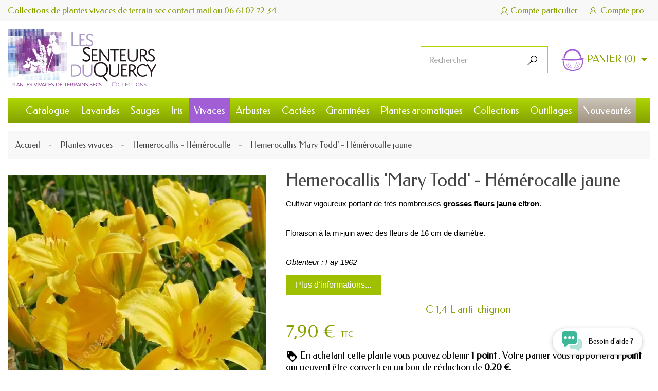

--- FILE ---
content_type: text/html; charset=utf-8
request_url: https://www.senteursduquercy.com/hemerocallis-hemerocalle/1007-hemerocallis-mary-todd-hemerocalle-jaune.html
body_size: 39753
content:
<!doctype html>
<html lang="fr">

  <head>
    
      
<meta charset="utf-8">


<meta http-equiv="x-ua-compatible" content="ie=edge">



  <link rel="canonical" href="https://www.senteursduquercy.com/hemerocallis-hemerocalle/1007-hemerocallis-mary-todd-hemerocalle-jaune.html">

  <title>Hemerocallis &#039;Mary Todd&#039;, Hémérocalle, vente en ligne</title>
  <meta name="description" content="Jaune citron, vigoureuse, Nombreux boutons. Fleur de 16 cm de diamètre. Obtenteur : Fay 1962">
  <meta name="keywords" content="vente,hémérocalle,hemerocallis,fleur">
<meta name="google-site-verification" content="aIbMVVJe1s5ReliH-dyQvkWks6qALDsb05hOBkoNTWY" />
        
                    <link rel="alternate" href="https://www.senteursduquercy.com/hemerocallis-hemerocalle/1007-hemerocallis-mary-todd-hemerocalle-jaune.html" hreflang="fr-fr">
            



<meta name="viewport" content="width=device-width, initial-scale=1">



<link rel="icon" type="image/vnd.microsoft.icon" href="/img/favicon.ico?1581784547">
<link rel="shortcut icon" type="image/x-icon" href="/img/favicon.ico?1581784547">
<link href="https://fonts.googleapis.com/css?family=Federo&display=swap" rel="stylesheet"> 


<link rel="author" title="auteur" href="https://www.webdesign-toulouse.com" />
<link rev="made" href="https://www.webdesign-toulouse.com" />


  



  	

  <script type="text/javascript">
        var ASPath = "\/modules\/pm_advancedsearch4\/";
        var ASSearchUrl = "https:\/\/www.senteursduquercy.com\/module\/pm_advancedsearch4\/advancedsearch4";
        var adtm_activeLink = {"id":85,"type":"category"};
        var adtm_isToggleMode = true;
        var adtm_menuHamburgerSelector = "#menu-icon, .menu-icon";
        var adtm_stickyOnMobile = false;
        var as4_orderBySalesAsc = "Meilleures ventes en dernier";
        var as4_orderBySalesDesc = "Meilleures ventes en premier";
        var jolisearch = {"amb_joli_search_action":"https:\/\/www.senteursduquercy.com\/jolisearch","amb_joli_search_link":"https:\/\/www.senteursduquercy.com\/jolisearch","amb_joli_search_controller":"jolisearch","blocksearch_type":"top","show_cat_desc":0,"ga_acc":"UA-3782039-3","id_lang":1,"url_rewriting":1,"use_autocomplete":1,"minwordlen":3,"l_products":"Nos produits","l_manufacturers":"Nos marques","l_categories":"Nos cat\u00e9gories","l_no_results_found":"Aucun produit ne correspond \u00e0 cette recherche","l_more_results":"Montrer tous les r\u00e9sultats \u00bb","ENT_QUOTES":3,"search_ssl":true,"self":"\/home\/users\/senteurs\/html\/www\/modules\/ambjolisearch"};
        var linkLoyaltyAjax = "https:\/\/www.senteursduquercy.com\/module\/totloyaltyadvanced\/ajaxloyaltypoints";
        var order_button_content = "Cr\u00e9er un devis";
        var prestashop = {"cart":{"products":[],"totals":{"total":{"type":"total","label":"Total","amount":0,"value":"0,00\u00a0\u20ac"},"total_including_tax":{"type":"total","label":"Total TTC","amount":0,"value":"0,00\u00a0\u20ac"},"total_excluding_tax":{"type":"total","label":"Total HT :","amount":0,"value":"0,00\u00a0\u20ac"}},"subtotals":{"products":{"type":"products","label":"Sous-total","amount":0,"value":"0,00\u00a0\u20ac"},"discounts":null,"shipping":{"type":"shipping","label":"Livraison","amount":0,"value":"gratuit"},"tax":null},"products_count":0,"summary_string":"0 plantes","vouchers":{"allowed":1,"added":[]},"discounts":[{"id_cart_rule":"2","id_customer":"0","date_from":"2023-11-01 07:08:27","date_to":"2027-12-31 21:59:42","description":"","quantity":"986","quantity_per_user":"1","priority":"2","partial_use":"1","code":"BIENVENUE","minimum_amount":"0.00","minimum_amount_tax":"0","minimum_amount_currency":"1","minimum_amount_shipping":"0","country_restriction":"0","carrier_restriction":"0","group_restriction":"1","cart_rule_restriction":"0","product_restriction":"0","shop_restriction":"0","free_shipping":"0","reduction_percent":"5.00","reduction_exclude_special":"0","reduction_amount":"0.00","reduction_tax":"0","reduction_currency":"1","reduction_product":"0","gift_product":"0","gift_product_attribute":"0","highlight":"1","active":"1","date_add":"2014-03-07 11:14:16","date_upd":"2026-01-14 20:53:52","id_lang":"1","name":"Pour votre premi\u00e8re commande, 5 % de r\u00e9duction avec le code BIENVENUE","quantity_for_user":1}],"minimalPurchase":19.4,"minimalPurchaseRequired":"Un montant total minimum de 19,40\u00a0\u20ac HT est requis pour valider votre commande. Le montant actuel de votre commande est de 0,00\u00a0\u20ac HT."},"currency":{"name":"Euro","iso_code":"EUR","iso_code_num":"978","sign":"\u20ac"},"customer":{"lastname":null,"firstname":null,"email":null,"birthday":null,"newsletter":null,"newsletter_date_add":null,"optin":null,"website":null,"company":null,"siret":null,"ape":null,"is_logged":false,"gender":{"type":null,"name":null},"addresses":[]},"language":{"name":"Fran\u00e7ais (French)","iso_code":"fr","locale":"fr-FR","language_code":"fr-fr","is_rtl":"0","date_format_lite":"d\/m\/Y","date_format_full":"d\/m\/Y H:i:s","id":1},"page":{"title":"","canonical":null,"meta":{"title":"Hemerocallis 'Mary Todd', H\u00e9m\u00e9rocalle, vente en ligne","description":"Jaune citron, vigoureuse, Nombreux boutons. Fleur de 16 cm de diam\u00e8tre. Obtenteur : Fay 1962","keywords":"vente,h\u00e9m\u00e9rocalle,hemerocallis,fleur","robots":"index"},"page_name":"product","body_classes":{"lang-fr":true,"lang-rtl":false,"country-FR":true,"currency-EUR":true,"layout-full-width":true,"page-product":true,"tax-display-enabled":true,"product-id-1007":true,"product-Hemerocallis 'Mary Todd' - H\u00e9m\u00e9rocalle jaune":true,"product-id-category-85":true,"product-id-manufacturer-0":true,"product-id-supplier-0":true,"product-available-for-order":true},"admin_notifications":[]},"shop":{"name":"GAEC - Les Senteurs du Quercy","logo":"\/img\/gaec-les-senteurs-du-quercy-logo-1575643677.jpg","stores_icon":"\/img\/logo_stores.gif","favicon":"\/img\/favicon.ico"},"urls":{"base_url":"https:\/\/www.senteursduquercy.com\/","current_url":"https:\/\/www.senteursduquercy.com\/hemerocallis-hemerocalle\/1007-hemerocallis-mary-todd-hemerocalle-jaune.html","shop_domain_url":"https:\/\/www.senteursduquercy.com","img_ps_url":"https:\/\/www.senteursduquercy.com\/img\/","img_cat_url":"https:\/\/www.senteursduquercy.com\/img\/c\/","img_lang_url":"https:\/\/www.senteursduquercy.com\/img\/l\/","img_prod_url":"https:\/\/www.senteursduquercy.com\/img\/p\/","img_manu_url":"https:\/\/www.senteursduquercy.com\/img\/m\/","img_sup_url":"https:\/\/www.senteursduquercy.com\/img\/su\/","img_ship_url":"https:\/\/www.senteursduquercy.com\/img\/s\/","img_store_url":"https:\/\/www.senteursduquercy.com\/img\/st\/","img_col_url":"https:\/\/www.senteursduquercy.com\/img\/co\/","img_url":"https:\/\/www.senteursduquercy.com\/themes\/flowershop\/assets\/img\/","css_url":"https:\/\/www.senteursduquercy.com\/themes\/flowershop\/assets\/css\/","js_url":"https:\/\/www.senteursduquercy.com\/themes\/flowershop\/assets\/js\/","pic_url":"https:\/\/www.senteursduquercy.com\/upload\/","pages":{"address":"https:\/\/www.senteursduquercy.com\/adresse","addresses":"https:\/\/www.senteursduquercy.com\/adresses","authentication":"https:\/\/www.senteursduquercy.com\/authentification","cart":"https:\/\/www.senteursduquercy.com\/panier","category":"https:\/\/www.senteursduquercy.com\/index.php?controller=category","cms":"https:\/\/www.senteursduquercy.com\/index.php?controller=cms","contact":"https:\/\/www.senteursduquercy.com\/contactez-nous","discount":"https:\/\/www.senteursduquercy.com\/bons-de-reduction","guest_tracking":"https:\/\/www.senteursduquercy.com\/suivi-commande-invite","history":"https:\/\/www.senteursduquercy.com\/historique-des-commandes","identity":"https:\/\/www.senteursduquercy.com\/identite","index":"https:\/\/www.senteursduquercy.com\/","my_account":"https:\/\/www.senteursduquercy.com\/mon-compte","order_confirmation":"https:\/\/www.senteursduquercy.com\/confirmation-commande","order_detail":"https:\/\/www.senteursduquercy.com\/index.php?controller=order-detail","order_follow":"https:\/\/www.senteursduquercy.com\/details-de-la-commande","order":"https:\/\/www.senteursduquercy.com\/commande","order_return":"https:\/\/www.senteursduquercy.com\/index.php?controller=order-return","order_slip":"https:\/\/www.senteursduquercy.com\/avoirs","pagenotfound":"https:\/\/www.senteursduquercy.com\/page-non-trouvee","password":"https:\/\/www.senteursduquercy.com\/mot-de-passe-oublie","pdf_invoice":"https:\/\/www.senteursduquercy.com\/index.php?controller=pdf-invoice","pdf_order_return":"https:\/\/www.senteursduquercy.com\/index.php?controller=pdf-order-return","pdf_order_slip":"https:\/\/www.senteursduquercy.com\/index.php?controller=pdf-order-slip","prices_drop":"https:\/\/www.senteursduquercy.com\/promotions","product":"https:\/\/www.senteursduquercy.com\/index.php?controller=product","search":"https:\/\/www.senteursduquercy.com\/recherche","sitemap":"https:\/\/www.senteursduquercy.com\/plan-du-site","stores":"https:\/\/www.senteursduquercy.com\/magasins","supplier":"https:\/\/www.senteursduquercy.com\/fournisseurs","register":"https:\/\/www.senteursduquercy.com\/authentification?create_account=1","order_login":"https:\/\/www.senteursduquercy.com\/commande?login=1"},"alternative_langs":{"fr-fr":"https:\/\/www.senteursduquercy.com\/hemerocallis-hemerocalle\/1007-hemerocallis-mary-todd-hemerocalle-jaune.html"},"theme_assets":"\/themes\/flowershop\/assets\/","actions":{"logout":"https:\/\/www.senteursduquercy.com\/?mylogout="},"no_picture_image":{"bySize":{"thumbs":{"url":"https:\/\/www.senteursduquercy.com\/img\/p\/fr-default-thumbs.jpg","width":92,"height":92},"small_default":{"url":"https:\/\/www.senteursduquercy.com\/img\/p\/fr-default-small_default.jpg","width":98,"height":98},"cart_default":{"url":"https:\/\/www.senteursduquercy.com\/img\/p\/fr-default-cart_default.jpg","width":125,"height":125},"home_default":{"url":"https:\/\/www.senteursduquercy.com\/img\/p\/fr-default-home_default.jpg","width":286,"height":286},"medium_default":{"url":"https:\/\/www.senteursduquercy.com\/img\/p\/fr-default-medium_default.jpg","width":450,"height":450},"thickbox":{"url":"https:\/\/www.senteursduquercy.com\/img\/p\/fr-default-thickbox.jpg","width":600,"height":600},"large_default":{"url":"https:\/\/www.senteursduquercy.com\/img\/p\/fr-default-large_default.jpg","width":800,"height":800}},"small":{"url":"https:\/\/www.senteursduquercy.com\/img\/p\/fr-default-thumbs.jpg","width":92,"height":92},"medium":{"url":"https:\/\/www.senteursduquercy.com\/img\/p\/fr-default-home_default.jpg","width":286,"height":286},"large":{"url":"https:\/\/www.senteursduquercy.com\/img\/p\/fr-default-large_default.jpg","width":800,"height":800},"legend":""}},"configuration":{"display_taxes_label":true,"display_prices_tax_incl":true,"is_catalog":false,"show_prices":true,"opt_in":{"partner":false},"quantity_discount":{"type":"discount","label":"Remise"},"voucher_enabled":1,"return_enabled":0},"field_required":[],"breadcrumb":{"links":[{"title":"Accueil","url":"https:\/\/www.senteursduquercy.com\/"},{"title":"Plantes vivaces","url":"https:\/\/www.senteursduquercy.com\/6-plantes-vivaces"},{"title":"Hemerocallis - H\u00e9m\u00e9rocalle","url":"https:\/\/www.senteursduquercy.com\/85-hemerocallis-hemerocalle"},{"title":"Hemerocallis 'Mary Todd' - H\u00e9m\u00e9rocalle jaune","url":"https:\/\/www.senteursduquercy.com\/hemerocallis-hemerocalle\/1007-hemerocallis-mary-todd-hemerocalle-jaune.html"}],"count":4},"link":{"protocol_link":"https:\/\/","protocol_content":"https:\/\/"},"time":1768443348,"static_token":"bba79f51751d8f3de5868f2e7430dd9a","token":"77fd5972f4617f94dd341451a5bda564"};
      </script>

		<link rel="stylesheet" href="https://www.senteursduquercy.com/themes/flowershop/assets/cache/theme-1965c0225.css" media="all">
	
	


	<script>
			var ceFrontendConfig = {"environmentMode":{"edit":false,"wpPreview":false},"is_rtl":false,"breakpoints":{"xs":0,"sm":480,"md":768,"lg":1025,"xl":1440,"xxl":1600},"version":"2.9.14","urls":{"assets":"\/modules\/creativeelements\/views\/"},"productQuickView":0,"settings":{"page":[],"general":{"elementor_global_image_lightbox":"1","elementor_lightbox_enable_counter":"yes","elementor_lightbox_enable_fullscreen":"yes","elementor_lightbox_enable_zoom":"yes","elementor_lightbox_title_src":"title","elementor_lightbox_description_src":"caption"},"editorPreferences":[]},"post":{"id":"1007030101","title":"Hemerocallis%20%27Mary%20Todd%27%20-%20H%C3%A9m%C3%A9rocalle%20jaune","excerpt":""}};
		</script>
        <link rel="preload" href="/modules/creativeelements/views/lib/ceicons/fonts/ceicons.woff2?fj664s" as="font" type="font/woff2" crossorigin>
        <!--CE-JS-->


  <script type="text/javascript">
pcRunDynamicModulesJs = function() {
// Autoconf - 2020-03-24T08:33:36+01:00
// ps_shoppingcart
setTimeout("prestashop.emit('updateCart', {reason: {linkAction: 'refresh'}, resp: {}});", 10);
// lgcookieslaw
thelink = document.getElementById("lgcookieslaw_accept");
if (typeof thelink !== 'undefined' && thelink != null) {
    thelink.addEventListener("click", function(){closeinfo();});
}
};</script><script type="text/javascript">
    pcStartsWith = function(str, search) {
        return typeof str === 'string' && str.substr(0, search.length) === search;
    };
    processDynamicModules = function(dyndatas) {
        for (var key in dyndatas) {
            if (key=='js') {
                // Keep spaces arround 'key', some Prestashop removes [key] otherwise (?!)
                $('body').append(dyndatas[ key ]);
            }
            else if (pcStartsWith(key, 'dyn')) {
                // Keep spaces arround 'key', some Prestashop removes [key] otherwise (?!)
                try {
                    $('#'+key).replaceWith(dyndatas[ key ]);
                }
                catch (error) {
                    console.error('A javasript error occured during the "eval" of the refreshed content ' + key + ': ' + error);
                }
            }
        }
        if (typeof pcRunDynamicModulesJs == 'function') {
            pcRunDynamicModulesJs();
        }
    };
</script>

<script type="text/javascript" data-keepinline="true">
	// instantiate object
			var oGsr = {};
		var bt_msgs = {"delay":"Vous n'avez pas rempli un entier l'option d\u00e9calage","fbId":"Vous n'avez pas rempli un entier l'option Facebook app ID","fbsecret":"Vous n'avez pas rempli l'option Facebook secret","reviewDate":"Vous n'avez pas rempli la date de l'avis","title":"Vous n'avez pas rempli le titre","comment":"Vous n'avez pas rempli le commentaire","report":"Vous n'avez pas rempli le commentaire associ\u00e9 \u00e0 l'avis abusif","rating":"Vous n'avez pas s\u00e9lectionn\u00e9 de note pour l'avis","checkreview":"Vous n'avez pas s\u00e9lectionn\u00e9 d'avis","email":"Vous n'avez pas rempli votre adresse e-mail","status":"Vous n'avez pas s\u00e9lectionn\u00e9 de statut","vouchercode":"Vous n'avez pas rempli le code de r\u00e9duction","voucheramount":"Vous avez laiss\u00e9 0 comme valeur pour le bon de r\u00e9duction","voucherminimum":"Le montant minimum n'est pas un num\u00e9rique","vouchermaximum":"La quantit\u00e9 maximum n'est pas un num\u00e9rique","vouchervalidity":"Vous avez laiss\u00e9 0 pour la dur\u00e9e de validit\u00e9","reviewModerationTxt":{"1":"Vous n'avez pas rempli votre texte juridique pour utiliser une mod\u00e9ration pour la langue Fran\u00e7ais (French). Cliquez sur la liste d\u00e9roulante des langues afin de remplir correctement les champs dans chaque langue"},"reviewModifyTxt":{"1":"Vous n'avez pas rempli votre texte juridique pour utiliser un outil de modification d'avis pour la langue Fran\u00e7ais (French). Cliquez sur la liste d\u00e9roulante des langues afin de remplir correctement les champs dans chaque langue"},"emailTitle":{"1":"Vous n'avez pas rempli le titre ou le texte avec la langue Fran\u00e7ais (French). Cliquez sur la liste d\u00e9roulante des langues afin de remplir correctement les champs dans chaque langue"},"emaillCategory":{"1":"Vous n'avez pas rempli le label de la cat\u00e9gorie avec la langue Fran\u00e7ais (French). Cliquez sur la liste d\u00e9roulante des langues afin de remplir correctement les champs dans chaque langue"},"emaillProduct":{"1":"Vous n'avez pas rempli le label du produit avec la langue Fran\u00e7ais (French). Cliquez sur la liste d\u00e9roulante des langues afin de remplir correctement les champs dans chaque langue"},"emaillSentence":{"1":"Vous n'avez pas rempli la phrase personnalis\u00e9 du corps de tetxe avec la langue Fran\u00e7ais (French). Cliquez sur la liste d\u00e9roulante des langues afin de remplir correctement les champs dans chaque langue"}};
		var bt_sImgUrl = '/modules/gsnippetsreviews/views/img/';
		var bt_sWebService = '/modules/gsnippetsreviews/ws-gsnippetsreviews.php';
		var sGsrModuleName = 'gsr';
		var bt_aFancyReviewForm = {};
		var bt_aFancyReviewTabForm = {};
		var bt_oScrollTo = {};
		bt_oScrollTo.execute = false;
		var bt_oUseSocialButton = {};
		var bt_oActivateReviewTab = {};
		bt_oActivateReviewTab.run = false;
		var bt_oDeactivateReviewTab = {};
		bt_oDeactivateReviewTab.run = false;
		var bt_aReviewReport = new Array();
		var bt_oCallback = {};
		bt_oCallback.run = false;
		var bt_aStarsRating = new Array();
		var bt_oBxSlider = {};
		bt_oBxSlider.run = false;
							
				
									</script><style>
	.lgcookieslaw_banner {
		display:table;
		width:100%;
		position:fixed;
		left:0;
		repeat-x scroll left top;
		background: #000000;
		border-color: #000000;
		border-left: 1px solid #000000;
		border-radius: 3px 3px 3px 3px;
		border-right: 1px solid #000000;
		color: #FFFFFF !important;
		z-index: 99999;
		border-style: solid;
		border-width: 1px;
		margin: 0;
		outline: medium none;
		text-align: center;
		vertical-align: middle;
		text-shadow: 0 0 0 0;
		-webkit-box-shadow: 0px 1px 5px 0px #000000;
		-moz-box-shadow:    0px 1px 5px 0px #000000;
		box-shadow:         0px 1px 5px 0px #000000;
		font-size: 12px;
	
		bottom:0;;
		opacity:0.8;
	
	}

	.lgcookieslaw_banner > form
	{
		position:relative;
	}

	.lgcookieslaw_banner span.lgcookieslaw_btn
	{
		border-color: #8BC954 !important;
		background: #8BC954 !important;
		color: #FFFFFF !important;
		text-align: center;
		margin: 5px 0px 5px 0px;
		padding: 5px 5px;
		display: inline-block;
		border: 0;
		font-weight: bold;
		height: 26px;
		line-height: 16px;
		width: auto;
		font-size: 12px;
		cursor: pointer;
	}

	.lgcookieslaw_banner span:hover.lgcookieslaw_btn
	{
		moz-opacity:0.85;
		opacity: 0.85;
		filter: alpha(opacity=85);
	}

	.lgcookieslaw_banner a.lgcookieslaw_btn
	{
		border-color: #5BC0DE;
		background: #5BC0DE;
		color: #FFFFFF !important;
		margin: 5px 0px 5px 0px;
		text-align: center;
		padding: 5px 5px;
		display: inline-block;
		border: 0;
		font-weight: bold;
		height: 26px;
		line-height: 16px;
		width: auto;
		font-size: 12px;
	}

	@media (max-width: 768px) {
		.lgcookieslaw_banner span.lgcookieslaw_btn,
		.lgcookieslaw_banner a.lgcookieslaw_btn {
			height: auto;
		}
	}

	.lgcookieslaw_banner a:hover.lgcookieslaw_btn
	{
		border-color: #5BC0DE;
		background: #5BC0DE;
		color: #FFFFFF !important;
		moz-opacity:0.85;
		opacity: 0.85;
		filter: alpha(opacity=85);
	}

	.lgcookieslaw_close_banner_btn
	{
		cursor:pointer;
		height:21px;
		max-width:21px;
		width:21px;
	}

	.lgcookieslaw_container {
		display:table;
		margin: 0 auto;
	}

	.lgcookieslaw_button_container {
		display:table-cell;
		padding:0px;
		vertical-align: middle;
	}

	.lgcookieslaw_button_container div{
		display:table-cell;
		padding: 0px 4px 0px 0px;
		vertical-align: middle;
	}

	.lgcookieslaw_message {
		display:table-cell;
		font-size: 12px;
		padding:2px 5px 5px 5px;
		vertical-align: middle;
	}

	.lgcookieslaw_message p {
		margin: 0;
		color: #FFFFFF !important;
	}

	.lgcookieslaw_btn-close {
		position:absolute;
		right:5px;
		top:5px;
	}
</style>

<script type="text/javascript">
    function closeinfo(accept)
    {
        var banners = document.getElementsByClassName("lgcookieslaw_banner");
        if( banners ) {
            for (var i = 0; i < banners.length; i++) {
                banners[i].style.display = 'none';
            }
        }

        if (typeof accept != 'undefined' && accept == true) {
            setCookie("__lglaw_senteurs", 1, 31536000);
        }
    }

    function checkLgCookie()
    {
        return document.cookie.match(/^(.*;)?\s*__lglaw_senteurs\s*=\s*[^;]+(.*)?$/);
    }

    function setCookie(cname, cvalue, exdays) {
        var d = new Date();
        d.setTime(d.getTime() + (exdays * 1000));
        var expires = "expires=" + d.toUTCString();
        document.cookie = cname + "=" + cvalue + ";" + expires + ";path=/";
    }

    var lgbtnclick = function(){
        var buttons = document.getElementsByClassName("lgcookieslaw_btn_accept");
        if( buttons != null ) {
            for (var i = 0; i < buttons.length; i++) {
                buttons[i].addEventListener("click", function () {
                    closeinfo(true);
                                        
                });
            }
        }
    };

    window.addEventListener('load',function(){
        if( checkLgCookie() ) {
            closeinfo();
        } else {
            
                        
            lgbtnclick();
        }
    });

</script>
<script>
    var baseDir = 'https://www.senteursduquercy.com/';    
    var isLogged = '';
    var single_mode = '';
    var added_to_wishlist = 'Le produit a été ajouté avec succès à votre liste d\'envies.'
    var added_to_wishlist_btn = 'Ajouté à ma liste d\'envies'
    var static_token = 'bba79f51751d8f3de5868f2e7430dd9a';
    var advansedwishlist_ajax_controller_url = 'https://www.senteursduquercy.com/module/advansedwishlist/ajax';
    var idDefaultWishlist = '0';
        var wishlist_btn_icon = '<i class="material-icons">favorite</i>';
    var ps_ws_version = 'advansedwishlistis17';
    </script>    
<script type="text/javascript">
            opartStatSaveSessionUrl = "https://www.senteursduquercy.com/module/opartstat/saveSession"
            opartStatCurrentUrl = "https://www.senteursduquercy.com/hemerocallis-hemerocalle/1007-hemerocallis-mary-todd-hemerocalle-jaune.html"
            opartControllerName = "ProductController"
            opartElementId = "1007"
            opartshopId = "1"
        </script><script async src="/modules//opartstat/views/js/saveSession.js"></script><meta name="llm-access" content="allow">
<link rel="llms" href="https://www.senteursduquercy.com/llms.txt" />





<script type="application/ld+json">
{
	"@context": "http://schema.org",
	"@type": "LocalBusiness",
	"name": "GAEC - Les Senteurs du Quercy",
	"description": "Plantes vivaces pour jardin sec : Lavande, Sauge, Iris",
	"image": "https://www.senteursduquercy.com/img/gaec-les-senteurs-du-quercy-logo-1575643677.jpg",
	"logo": "https://www.senteursduquercy.com/img/gaec-les-senteurs-du-quercy-logo-1575643677.jpg",
	"url": "https://www.senteursduquercy.com",
	"telephone": "06 61 02 72 34",
	"priceRange": "A partir de 3.50 €",
	"address": {
		"@type": "PostalAddress",
		"streetAddress": "490 chemin du Mas de Fraysse",
		"addressLocality": "ESCAMPS",
		"postalCode": "46230 ",
		"addressCountry": "France"
	}
}
</script>    
  <meta property="og:type" content="product">
  <meta property="og:url" content="https://www.senteursduquercy.com/hemerocallis-hemerocalle/1007-hemerocallis-mary-todd-hemerocalle-jaune.html">
  <meta property="og:title" content="Hemerocallis &#039;Mary Todd&#039;, Hémérocalle, vente en ligne">
  <meta property="og:site_name" content="GAEC - Les Senteurs du Quercy">
  <meta property="og:description" content="Jaune citron, vigoureuse, Nombreux boutons. Fleur de 16 cm de diamètre. Obtenteur : Fay 1962">
  <meta property="og:image" content="https://www.senteursduquercy.com/5308-large_default/hemerocallis-mary-todd-hemerocalle-jaune.jpg">
    <meta property="product:pretax_price:amount" content="7.181818">
  <meta property="product:pretax_price:currency" content="EUR">
  <meta property="product:price:amount" content="7.9">
  <meta property="product:price:currency" content="EUR">
      <meta property="product:weight:value" content="0.750000">
  <meta property="product:weight:units" content="kg">
  
  </head>

  <body id="product" class="lang-fr country-fr currency-eur layout-full-width page-product tax-display-enabled product-id-1007 product-hemerocallis-mary-todd-hemerocalle-jaune product-id-category-85 product-id-manufacturer-0 product-id-supplier-0 product-available-for-order ce-kit-1 elementor-page elementor-page-1007030101">

    
 
    <main>
      
              
      <header id="header">
        
          	
  <div class="header-banner">
    
  </div>



  <nav class="header-nav">
    <div class="container">
      <div class="header-nav-inner">
      <div class="left-nav">
        <div class="settings-toggle"></div>
        <div class="settings-toggle_content">
         <div id="question-conseil"><span>Collections de plantes vivaces de terrain sec</span> <a href="https://www.senteursduquercy.com/contactez-nous" title="Contactez-nous">contact <i class="fa fa-envelope-o"></i> mail</a> <span>ou</span> <a href="tel:+33661027234"><i class="fa fa-phone"></i> 06 61 02 72 34</a></div>
        </div>
      </div>
      <div class="right-nav">
        <div id="dyn69684dd43e622" class="dynhook pc_displayNav2_209" data-module="209" data-hook="displayNav2" data-hooktype="w" data-hookargs=""><div class="loadingempty"></div><div class="user-info">
      <a href="https://www.senteursduquercy.com/mon-compte" title="Identifiez-vous" rel="nofollow">
      <i class="mi">&#xEAC8;</i>
          <span>Compte particulier</span>
    </a>
  </div>
</div>    <div class="user-info">
                    <a class="account" href="https://www.senteursduquercy.com/compte-professionnel" rel="nofollow"
               title="Compte pro">
			    <i class="mi">&#xEA0D;</i>
                               <span class="hidden-sm-down">Compte pro</span>
            </a>
            </div>
<div id="dyn69684dd43e9c3" class="dynhook pc_hookdisplayNav2_257" data-module="257" data-hook="hookdisplayNav2" data-hooktype="m" data-hookargs="altern=2^"><div class="loadingempty"></div></div>
      </div>
    </div>
    </div>
  </nav>



  <div class="header-element">
    <div class="container">
      <div class="header-top"> 
        <div class="header-logo">
          <a href="https://www.senteursduquercy.com/">
            <img class="img-responsive" src="/img/gaec-les-senteurs-du-quercy-logo-1575643677.jpg" alt="GAEC - Les Senteurs du Quercy">
          </a>
        </div>
        <div class="display-top-before">
          <!-- Block search module TOP -->
<div id="search_widget" class="search-widget" data-search-controller-url="//www.senteursduquercy.com/recherche">
	<form method="get" action="//www.senteursduquercy.com/recherche">
		<input type="hidden" name="controller" value="search">
		<input type="text" name="s" value="" placeholder="Rechercher">
		<button type="submit">
            <i class="mi">&#xECEA;</i>
		</button>
	</form>
</div>
<!-- /Block search module TOP -->
<div id="_desktop_cart">
  <div class="blockcart cart-preview inactive" data-refresh-url="//www.senteursduquercy.com/module/ps_shoppingcart/ajax">
    <div class="dropdown">
     <button class="dropdown-toggle" type="button" id="dropdownMenuButton" data-toggle="dropdown" aria-haspopup="true" aria-expanded="false">
  <img src="https://www.senteursduquercy.com/themes/flowershop/assets/img/cart.png" />
 <span class="hidden-sm-down">Panier</span>
        <span class="cart-products-count">(0)</span>
      </button>
		 <div class="dropdown-menu" aria-labelledby="dropdownMenuButton">
			 <div class="toolbar-dropdown">
     			   				<p class="alert">Votre panier est vide</p>
     		     	</div>
  	</div>
 </div>
</div><div class="links">
  </div>

        </div>   
      </div>
    </div>  
      <div class="header-display-top">
        <div class="container">
          <!-- MODULE PM_AdvancedTopMenu || Presta-Module.com -->
</div><div class="clear"></div><div id="_desktop_top_menu" class="adtm_menu_container container">
	<div id="adtm_menu" data-open-method="1" class="menu" data-active-id="6" data-active-type="category">
		<div id="adtm_menu_inner" class="clearfix advtm_open_on_hover">
			<ul id="menu">
								<li class="li-niveau1 advtm_menu_toggle">
					<a class="a-niveau1 adtm_toggle_menu_button"><span class="advtm_menu_span adtm_toggle_menu_button_text">Menu</span></a>
				</li>
																		
																																																								<li class="li-niveau1 advtm_menu_17 sub">
													<a href="https://www.senteursduquercy.com/143-catalogue" title="Catalogue"  class=" a-niveau1"  data-type="category" data-id="143"><span class="advtm_menu_span advtm_menu_span_17">Catalogue</span></a>																	<div class="adtm_sub">
													<table class="columnWrapTable">
							<tr>
																							
																<td class="adtm_column_wrap_td advtm_column_wrap_td_34">
									<div class="adtm_column_wrap advtm_column_wrap_34">
																			<div class="adtm_column_wrap_sizer">&nbsp;</div>
																																																												<div class="adtm_column adtm_column_94">
																																		<span class="column_wrap_title">
																									<a href="https://www.senteursduquercy.com/144-a" title="A"  class=""  data-type="category" data-id="144">A</a>																							</span>
																																																									</div>
																																																																																	<div class="adtm_column adtm_column_95">
																																		<span class="column_wrap_title">
																									<a href="https://www.senteursduquercy.com/145-b" title="B"  class=""  data-type="category" data-id="145">B</a>																							</span>
																																																									</div>
																																																																																	<div class="adtm_column adtm_column_96">
																																		<span class="column_wrap_title">
																									<a href="https://www.senteursduquercy.com/146-c" title="C"  class=""  data-type="category" data-id="146">C</a>																							</span>
																																																									</div>
																																																																																	<div class="adtm_column adtm_column_98">
																																		<span class="column_wrap_title">
																									<a href="https://www.senteursduquercy.com/148-d" title="D"  class=""  data-type="category" data-id="148">D</a>																							</span>
																																																									</div>
																																																																																	<div class="adtm_column adtm_column_162">
																																		<span class="column_wrap_title">
																									<a href="https://www.senteursduquercy.com/208-e" title="E"  class=""  data-type="category" data-id="208">E</a>																							</span>
																																																									</div>
																																																</div>
								</td>
																															
																<td class="adtm_column_wrap_td advtm_column_wrap_td_35">
									<div class="adtm_column_wrap advtm_column_wrap_35">
																			<div class="adtm_column_wrap_sizer">&nbsp;</div>
																																																												<div class="adtm_column adtm_column_99">
																																		<span class="column_wrap_title">
																									<a href="https://www.senteursduquercy.com/149-f" title="F"  class=""  data-type="category" data-id="149">F</a>																							</span>
																																																									</div>
																																																																																	<div class="adtm_column adtm_column_100">
																																		<span class="column_wrap_title">
																									<a href="https://www.senteursduquercy.com/150-g" title="G"  class=""  data-type="category" data-id="150">G</a>																							</span>
																																																									</div>
																																																																																	<div class="adtm_column adtm_column_101">
																																		<span class="column_wrap_title">
																									<a href="https://www.senteursduquercy.com/151-h" title="H"  class=""  data-type="category" data-id="151">H</a>																							</span>
																																																									</div>
																																																																																	<div class="adtm_column adtm_column_102">
																																		<span class="column_wrap_title">
																									<a href="https://www.senteursduquercy.com/152-i" title="I"  class=""  data-type="category" data-id="152">I</a>																							</span>
																																																									</div>
																																																																																	<div class="adtm_column adtm_column_103">
																																		<span class="column_wrap_title">
																									<a href="https://www.senteursduquercy.com/153-j-k" title="J-K"  class=""  data-type="category" data-id="153">J-K</a>																							</span>
																																																									</div>
																																																</div>
								</td>
																															
																<td class="adtm_column_wrap_td advtm_column_wrap_td_36">
									<div class="adtm_column_wrap advtm_column_wrap_36">
																			<div class="adtm_column_wrap_sizer">&nbsp;</div>
																																																												<div class="adtm_column adtm_column_104">
																																		<span class="column_wrap_title">
																									<a href="https://www.senteursduquercy.com/154-l" title="L"  class=""  data-type="category" data-id="154">L</a>																							</span>
																																																									</div>
																																																																																	<div class="adtm_column adtm_column_105">
																																		<span class="column_wrap_title">
																									<a href="https://www.senteursduquercy.com/155-m" title="M"  class=""  data-type="category" data-id="155">M</a>																							</span>
																																																									</div>
																																																																																	<div class="adtm_column adtm_column_106">
																																		<span class="column_wrap_title">
																									<a href="https://www.senteursduquercy.com/156-n" title="N"  class=""  data-type="category" data-id="156">N</a>																							</span>
																																																									</div>
																																																																																	<div class="adtm_column adtm_column_107">
																																		<span class="column_wrap_title">
																									<a href="https://www.senteursduquercy.com/157-o" title="O"  class=""  data-type="category" data-id="157">O</a>																							</span>
																																																									</div>
																																																																																	<div class="adtm_column adtm_column_108">
																																		<span class="column_wrap_title">
																									<a href="https://www.senteursduquercy.com/158-p-q" title="P-Q"  class=""  data-type="category" data-id="158">P-Q</a>																							</span>
																																																									</div>
																																																</div>
								</td>
																															
																<td class="adtm_column_wrap_td advtm_column_wrap_td_37">
									<div class="adtm_column_wrap advtm_column_wrap_37">
																			<div class="adtm_column_wrap_sizer">&nbsp;</div>
																																																												<div class="adtm_column adtm_column_109">
																																		<span class="column_wrap_title">
																									<a href="https://www.senteursduquercy.com/159-r" title="R"  class=""  data-type="category" data-id="159">R</a>																							</span>
																																																									</div>
																																																																																	<div class="adtm_column adtm_column_110">
																																		<span class="column_wrap_title">
																									<a href="https://www.senteursduquercy.com/160-s" title="S"  class=""  data-type="category" data-id="160">S</a>																							</span>
																																																									</div>
																																																																																	<div class="adtm_column adtm_column_111">
																																		<span class="column_wrap_title">
																									<a href="https://www.senteursduquercy.com/161-t" title="T"  class=""  data-type="category" data-id="161">T</a>																							</span>
																																																									</div>
																																																																																	<div class="adtm_column adtm_column_112">
																																		<span class="column_wrap_title">
																									<a href="https://www.senteursduquercy.com/162-u-v-w" title="U-V-W"  class=""  data-type="category" data-id="162">U-V-W</a>																							</span>
																																																									</div>
																																																																																	<div class="adtm_column adtm_column_113">
																																		<span class="column_wrap_title">
																									<a href="https://www.senteursduquercy.com/163-x-y-z" title="X-Y-Z"  class=""  data-type="category" data-id="163">X-Y-Z</a>																							</span>
																																																									</div>
																																																</div>
								</td>
																															
																<td class="adtm_column_wrap_td advtm_column_wrap_td_38">
									<div class="adtm_column_wrap advtm_column_wrap_38">
																			<div class="adtm_column_wrap_sizer">&nbsp;</div>
																																																												<div class="adtm_column adtm_column_58">
																																		<span class="column_wrap_title">
																									<a href="https://www.senteursduquercy.com/content/14-gros-plan-sur-les-cistes" title="Gros plan sur les Cistes"  class=""  data-type="cms" data-id="14">Gros plan sur les Cistes</a>																							</span>
																																																									</div>
																																																																																	<div class="adtm_column adtm_column_157">
																																		<span class="column_wrap_title">
																									<a href="https://www.senteursduquercy.com/content/51-gros-plan-sur-les-erodiums" title="Gros plan sur les Erodiums"  class=""  data-type="cms" data-id="51">Gros plan sur les Erodiums</a>																							</span>
																																																									</div>
																																																																																	<div class="adtm_column adtm_column_158">
																																		<span class="column_wrap_title">
																									<a href="https://www.senteursduquercy.com/content/50-gros-plan-sur-les-euphorbes" title="Gros plan sur les Euphorbes"  class=""  data-type="cms" data-id="50">Gros plan sur les Euphorbes</a>																							</span>
																																																									</div>
																																																																																	<div class="adtm_column adtm_column_159">
																																		<span class="column_wrap_title">
																									<a href="https://www.senteursduquercy.com/content/49-gros-plan-sur-les-origans" title="Gros plan sur les Origans"  class=""  data-type="cms" data-id="49">Gros plan sur les Origans</a>																							</span>
																																																									</div>
																																																																																	<div class="adtm_column adtm_column_160">
																																		<span class="column_wrap_title">
																									<a href="https://www.senteursduquercy.com/content/48-gros-plan-sur-les-phlomis" title="Gros plan sur les Phlomis"  class=""  data-type="cms" data-id="48">Gros plan sur les Phlomis</a>																							</span>
																																																									</div>
																																																																																	<div class="adtm_column adtm_column_161">
																																		<span class="column_wrap_title">
																									<a href="https://www.senteursduquercy.com/content/52-gros-plan-sur-les-lavandes" title="Gros plan sur les Lavandes"  class=""  data-type="cms" data-id="52">Gros plan sur les Lavandes</a>																							</span>
																																																									</div>
																																																</div>
								</td>
																						</tr>
						</table>
												</div>
										</li>
																			
																																																								<li class="li-niveau1 advtm_menu_10 sub">
													<a href="https://www.senteursduquercy.com/5-lavandes" title="Lavandes"  class=" a-niveau1"  data-type="category" data-id="5"><span class="advtm_menu_span advtm_menu_span_10">Lavandes</span></a>																	<div class="adtm_sub">
													<table class="columnWrapTable">
							<tr>
																							
																<td class="adtm_column_wrap_td advtm_column_wrap_td_44">
									<div class="adtm_column_wrap advtm_column_wrap_44">
																			<div class="adtm_column_wrap_sizer">&nbsp;</div>
																																																												<div class="adtm_column adtm_column_142">
																																		<span class="column_wrap_title">
																									<a href="https://www.senteursduquercy.com/181-classees-par-hauteur-en-fleur" title="Class&eacute;es par hauteur en fleur"  class=""  data-type="category" data-id="181">Class&eacute;es par hauteur en fleur</a>																							</span>
																																															<ul class="adtm_elements adtm_elements_142">
																																																																			<li class="">
																															<a href="https://www.senteursduquercy.com/182-tres-compactes-de-45-cm" title="Tr&egrave;s compactes (- de 45 cm)"  class=""  data-type="category" data-id="182">Tr&egrave;s compactes (- de 45 cm)</a>																											</li>
																																																																																	<li class="">
																															<a href="https://www.senteursduquercy.com/183-compactes-de-46-a-55-cm" title="Compactes (de 46 &agrave; 55 cm)"  class=""  data-type="category" data-id="183">Compactes (de 46 &agrave; 55 cm)</a>																											</li>
																																																																																	<li class="">
																															<a href="https://www.senteursduquercy.com/184-moyennes-de-56-a-70-cm" title="Moyennes (de 56 &agrave; 70 cm)"  class=""  data-type="category" data-id="184">Moyennes (de 56 &agrave; 70 cm)</a>																											</li>
																																																																																	<li class="">
																															<a href="https://www.senteursduquercy.com/185-grandes-de-71-a-80-cm" title="Grandes (de 71 &agrave; 80 cm)"  class=""  data-type="category" data-id="185">Grandes (de 71 &agrave; 80 cm)</a>																											</li>
																																																																																	<li class="">
																															<a href="https://www.senteursduquercy.com/186-tres-grandes-plus-de-80-cm" title="Tr&egrave;s grandes (plus de 80 cm)"  class=""  data-type="category" data-id="186">Tr&egrave;s grandes (plus de 80 cm)</a>																											</li>
																																						</ul>
																																	</div>
																																																</div>
								</td>
																															
																<td class="adtm_column_wrap_td advtm_column_wrap_td_20">
									<div class="adtm_column_wrap advtm_column_wrap_20">
																			<div class="adtm_column_wrap_sizer">&nbsp;</div>
																																																												<div class="adtm_column adtm_column_54">
																																		<span class="column_wrap_title">
																									<a href="https://www.senteursduquercy.com/187-classees-par-couleurs" title="Class&eacute;es par couleurs"  class=""  data-type="category" data-id="187">Class&eacute;es par couleurs</a>																							</span>
																																															<ul class="adtm_elements adtm_elements_54">
																																																																			<li class="">
																															<a href="https://www.senteursduquercy.com/109-lavande-blanche" title="Lavande blanche"  class=""  data-type="category" data-id="109">Lavande blanche</a>																											</li>
																																																																																	<li class="">
																															<a href="https://www.senteursduquercy.com/110-lavande-rose" title="Lavande rose"  class=""  data-type="category" data-id="110">Lavande rose</a>																											</li>
																																																																																	<li class="">
																															<a href="https://www.senteursduquercy.com/111-lavande-bleue" title="Lavande bleue"  class=""  data-type="category" data-id="111">Lavande bleue</a>																											</li>
																																																																																	<li class="">
																															<a href="https://www.senteursduquercy.com/112-lavande-violet" title="Lavande violet"  class=""  data-type="category" data-id="112">Lavande violet</a>																											</li>
																																																																																	<li class="">
																															<a href="https://www.senteursduquercy.com/113-lavande-violet-fonce" title="Lavande violet fonc&eacute;"  class=""  data-type="category" data-id="113">Lavande violet fonc&eacute;</a>																											</li>
																																						</ul>
																																	</div>
																																																</div>
								</td>
																															
																<td class="adtm_column_wrap_td advtm_column_wrap_td_21">
									<div class="adtm_column_wrap advtm_column_wrap_21">
																			<div class="adtm_column_wrap_sizer">&nbsp;</div>
																																																												<div class="adtm_column adtm_column_143">
																																		<span class="column_wrap_title">
																									<a href="https://www.senteursduquercy.com/7-lavandula-angustifolia-lavande-vraie" title="Lavandula angustifolia - Lavande vraie"  class=""  data-type="category" data-id="7">Lavandula angustifolia - Lavande vraie</a>																							</span>
																																																									</div>
																																																																																	<div class="adtm_column adtm_column_55">
																																		<span class="column_wrap_title">
																									<a href="https://www.senteursduquercy.com/8-lavandula-x-intermedia-lavandin" title="Lavandula x intermedia - Lavandin"  class=""  data-type="category" data-id="8">Lavandula x intermedia - Lavandin</a>																							</span>
																																																									</div>
																																																																																	<div class="adtm_column adtm_column_56">
																																		<span class="column_wrap_title">
																									<a href="https://www.senteursduquercy.com/9-lavandula-x-chaytorae-lavande-grise" title="Lavandula x chaytorae - Lavande grise"  class=""  data-type="category" data-id="9">Lavandula x chaytorae - Lavande grise</a>																							</span>
																																																									</div>
																																																																																	<div class="adtm_column adtm_column_57">
																																		<span class="column_wrap_title">
																									<a href="https://www.senteursduquercy.com/10-lavandes-botaniques" title="Lavandes botaniques"  class=""  data-type="category" data-id="10">Lavandes botaniques</a>																							</span>
																																																									</div>
																																																																																	<div class="adtm_column adtm_column_156">
																																		<span class="column_wrap_title">
																									<a href="https://www.senteursduquercy.com/207-collections-lots" title="Collections - Lots"  class=""  data-type="category" data-id="207">Collections - Lots</a>																							</span>
																																																									</div>
																																																</div>
								</td>
																															
																<td class="adtm_column_wrap_td advtm_column_wrap_td_23">
									<div class="adtm_column_wrap advtm_column_wrap_23">
																			<div class="adtm_column_wrap_sizer">&nbsp;</div>
																																																												<div class="adtm_column adtm_column_89">
																																		<span class="column_wrap_title">
																									<a href="https://www.senteursduquercy.com/content/34-comment-bien-cultiver-mes-lavandes-en-pot" title="Comment bien cultiver mes lavandes en pot"  class=""  data-type="cms" data-id="34">Comment bien cultiver mes lavandes en pot</a>																							</span>
																																																									</div>
																																																																																	<div class="adtm_column adtm_column_90">
																																		<span class="column_wrap_title">
																									<a href="https://www.senteursduquercy.com/content/36-comment-bien-planter-mes-lavandes-en-pleine-terre" title="Comment planter mes lavandes ?"  class=""  data-type="cms" data-id="36">Comment planter mes lavandes ?</a>																							</span>
																																																									</div>
																																																																																	<div class="adtm_column adtm_column_91">
																																		<span class="column_wrap_title">
																									<a href="https://www.senteursduquercy.com/content/37-dois-je-arroser-mes-lavandes-" title="Comment arroser mes lavandes ?"  class=""  data-type="cms" data-id="37">Comment arroser mes lavandes ?</a>																							</span>
																																																									</div>
																																																																																	<div class="adtm_column adtm_column_92">
																																		<span class="column_wrap_title">
																									<a href="https://www.senteursduquercy.com/content/38-comment-bien-tailler-mes-lavandes" title="Comment tailler mes lavandes ?"  class=""  data-type="cms" data-id="38">Comment tailler mes lavandes ?</a>																							</span>
																																																									</div>
																																																</div>
								</td>
																						</tr>
						</table>
																								<p style="text-align: center;"><span style="color: #800080;"> </span></p>
<p style="text-align: center;"><span style="color: #8316e8;"><a href="https://www.senteursduquercy.com/content/42-comment-choisir-votre-lavande-sa-couleur-sa-hauteur-"><span style="font-size: 14pt; color: #8316e8;"><em><strong>Tableau regroupant toutes les lavandes avec leurs tailles et couleurs - cliquer ici</strong></em></span></a></span></p>																				</div>
										</li>
																			
																																																								<li class="li-niveau1 advtm_menu_3 sub">
													<a href="https://www.senteursduquercy.com/4-sauges" title="Sauges"  class=" a-niveau1"  data-type="category" data-id="4"><span class="advtm_menu_span advtm_menu_span_3">Sauges</span></a>																	<div class="adtm_sub">
													<table class="columnWrapTable">
							<tr>
																							
																<td class="adtm_column_wrap_td advtm_column_wrap_td_6">
									<div class="adtm_column_wrap advtm_column_wrap_6">
																			<div class="adtm_column_wrap_sizer">&nbsp;</div>
																																																												<div class="adtm_column adtm_column_10">
																																		<span class="column_wrap_title">
																									<a href="https://www.senteursduquercy.com/62-sauges-arbustives-du-type-grahamii" title="Sauges arbustives du type grahamii"  class=""  data-type="category" data-id="62">Sauges arbustives du type grahamii</a>																							</span>
																																															<ul class="adtm_elements adtm_elements_10">
																																																																			<li class="">
																															<a href="https://www.senteursduquercy.com/66-sauges-arbustives-bleues-violettes" title="Sauges arbustives bleues &amp; violettes"  class=""  data-type="category" data-id="66">Sauges arbustives bleues &amp; violettes</a>																											</li>
																																																																																	<li class="">
																															<a href="https://www.senteursduquercy.com/65-sauges-arbustives-roses" title="Sauges arbustives roses"  class=""  data-type="category" data-id="65">Sauges arbustives roses</a>																											</li>
																																																																																	<li class="">
																															<a href="https://www.senteursduquercy.com/63-sauges-arbustives-rouges" title="Sauges arbustives rouges"  class=""  data-type="category" data-id="63">Sauges arbustives rouges</a>																											</li>
																																																																																	<li class="">
																															<a href="https://www.senteursduquercy.com/220-sauges-arbustives-orange" title="Sauges arbustives orange"  class=""  data-type="category" data-id="220">Sauges arbustives orange</a>																											</li>
																																																																																	<li class="">
																															<a href="https://www.senteursduquercy.com/64-sauges-arbustives-jaunes" title="Sauges arbustives jaunes"  class=""  data-type="category" data-id="64">Sauges arbustives jaunes</a>																											</li>
																																																																																	<li class="">
																															<a href="https://www.senteursduquercy.com/173-sauges-arbustives-blanches" title="Sauges arbustives blanches"  class=""  data-type="category" data-id="173">Sauges arbustives blanches</a>																											</li>
																																						</ul>
																																	</div>
																																																</div>
								</td>
																															
																<td class="adtm_column_wrap_td advtm_column_wrap_td_5">
									<div class="adtm_column_wrap advtm_column_wrap_5">
																			<div class="adtm_column_wrap_sizer">&nbsp;</div>
																																																												<div class="adtm_column adtm_column_9">
																																		<span class="column_wrap_title">
																									<a href="https://www.senteursduquercy.com/61-sauges-herbacees" title="Sauges herbac&eacute;es"  class=""  data-type="category" data-id="61">Sauges herbac&eacute;es</a>																							</span>
																																															<ul class="adtm_elements adtm_elements_9">
																																																																			<li class="">
																															<a href="https://www.senteursduquercy.com/69-salvia-pratensis-sauge-des-pres" title="Salvia pratensis, Sauge des pr&eacute;s"  class=""  data-type="category" data-id="69">Salvia pratensis, Sauge des pr&eacute;s</a>																											</li>
																																																																																	<li class="">
																															<a href="https://www.senteursduquercy.com/70-salvia-sylvestris-sauge-des-bois" title="Salvia sylvestris, Sauge des bois"  class=""  data-type="category" data-id="70">Salvia sylvestris, Sauge des bois</a>																											</li>
																																																																																	<li class="">
																															<a href="https://www.senteursduquercy.com/72-sauges-de-rocailles" title="Sauges de rocailles"  class=""  data-type="category" data-id="72">Sauges de rocailles</a>																											</li>
																																																																																	<li class="">
																															<a href="https://www.senteursduquercy.com/71-autres-sauges-herbacees" title="Autres Sauges herbac&eacute;es"  class=""  data-type="category" data-id="71">Autres Sauges herbac&eacute;es</a>																											</li>
																																						</ul>
																																	</div>
																																																</div>
								</td>
																															
																<td class="adtm_column_wrap_td advtm_column_wrap_td_7">
									<div class="adtm_column_wrap advtm_column_wrap_7">
																			<div class="adtm_column_wrap_sizer">&nbsp;</div>
																																																												<div class="adtm_column adtm_column_11">
																																		<span class="column_wrap_title">
																									<a href="https://www.senteursduquercy.com/67-sauges-cuisine" title="Sauges &amp; Cuisine"  class=""  data-type="category" data-id="67">Sauges &amp; Cuisine</a>																							</span>
																																															<ul class="adtm_elements adtm_elements_11">
																																																																			<li class="">
																															<a href="https://www.senteursduquercy.com/74-salvia-officinalis-sauge-officinale" title="Salvia officinalis - Sauge officinale"  class=""  data-type="category" data-id="74">Salvia officinalis - Sauge officinale</a>																											</li>
																																																																																	<li class="">
																															<a href="https://www.senteursduquercy.com/73-salvia-lavandulifolia-sauge-a-feuille-de-lavande" title="Salvia lavandulifolia - Sauge &agrave; feuille de lavande"  class=""  data-type="category" data-id="73">Salvia lavandulifolia - Sauge &agrave; feuille de lavande</a>																											</li>
																																																																																	<li class="">
																															<a href="https://www.senteursduquercy.com/75-autres-sauges-pour-la-cuisine" title="Autres Sauges pour la cuisine"  class=""  data-type="category" data-id="75">Autres Sauges pour la cuisine</a>																											</li>
																																						</ul>
																																	</div>
																																																																																	<div class="adtm_column adtm_column_12">
																																		<span class="column_wrap_title">
																									<a href="https://www.senteursduquercy.com/68-sauges-buissonnantes" title="Sauges buissonnantes"  class=""  data-type="category" data-id="68">Sauges buissonnantes</a>																							</span>
																																																									</div>
																																																																																	<div class="adtm_column adtm_column_14">
																																		<span class="column_wrap_title">
																									<a href="https://www.senteursduquercy.com/77-sauges-et-secheresse" title="Sauges et s&eacute;cheresse"  class=""  data-type="category" data-id="77">Sauges et s&eacute;cheresse</a>																							</span>
																																																									</div>
																																																																																	<div class="adtm_column adtm_column_13">
																																		<span class="column_wrap_title">
																									<a href="https://www.senteursduquercy.com/76-toutes-les-autres-sauges" title="Toutes les autres Sauges"  class=""  data-type="category" data-id="76">Toutes les autres Sauges</a>																							</span>
																																																									</div>
																																																</div>
								</td>
																															
																<td class="adtm_column_wrap_td advtm_column_wrap_td_47">
									<div class="adtm_column_wrap advtm_column_wrap_47">
																			<div class="adtm_column_wrap_sizer">&nbsp;</div>
																																																												<div class="adtm_column adtm_column_172">
																																		<span class="column_wrap_title">
																									<a href="https://www.senteursduquercy.com/content/67-comment-planter-mes-sauges-" title="Comment planter mes sauges ?"  class=""  data-type="cms" data-id="67">Comment planter mes sauges ?</a>																							</span>
																																																									</div>
																																																																																	<div class="adtm_column adtm_column_173">
																																		<span class="column_wrap_title">
																									<a href="https://www.senteursduquercy.com/content/68-comment-cultiver-ma-sauge-en-pot-" title="Comment cultiver ma sauge en pot ?"  class=""  data-type="cms" data-id="68">Comment cultiver ma sauge en pot ?</a>																							</span>
																																																									</div>
																																																																																	<div class="adtm_column adtm_column_171">
																																		<span class="column_wrap_title">
																									<a href="https://www.senteursduquercy.com/content/65-comment-tailler-mes-sauges-" title="Comment tailler mes sauges ?"  class=""  data-type="cms" data-id="65">Comment tailler mes sauges ?</a>																							</span>
																																																									</div>
																																																																																	<div class="adtm_column adtm_column_170">
																																		<span class="column_wrap_title">
																									<a href="https://www.senteursduquercy.com/content/66-comment-hiverner-mes-sauges-" title="Comment hiverner mes sauges ?"  class=""  data-type="cms" data-id="66">Comment hiverner mes sauges ?</a>																							</span>
																																																									</div>
																																																																																	<div class="adtm_column adtm_column_169">
																																		<span class="column_wrap_title">
																									<a href="https://www.senteursduquercy.com/content/64-comment-multiplier-mes-sauges-" title="Comment multiplier mes sauges ?"  class=""  data-type="cms" data-id="64">Comment multiplier mes sauges ?</a>																							</span>
																																																									</div>
																																																</div>
								</td>
																						</tr>
						</table>
												</div>
										</li>
																			
																																																								<li class="li-niveau1 advtm_menu_12 sub">
													<a href="https://www.senteursduquercy.com/3-tous-les-iris-de-jardins" title="Iris"  class=" a-niveau1"  data-type="category" data-id="3"><span class="advtm_menu_span advtm_menu_span_12">Iris</span></a>																	<div class="adtm_sub">
													<table class="columnWrapTable">
							<tr>
																							
																<td class="adtm_column_wrap_td advtm_column_wrap_td_27">
									<div class="adtm_column_wrap advtm_column_wrap_27">
																			<div class="adtm_column_wrap_sizer">&nbsp;</div>
																																																												<div class="adtm_column adtm_column_66">
																																		<span class="column_wrap_title">
																									<a href="https://www.senteursduquercy.com/13-grands-iris-par-couleur" title="Grands Iris par couleur"  class=""  data-type="category" data-id="13">Grands Iris par couleur</a>																							</span>
																																															<ul class="adtm_elements adtm_elements_66">
																																																																			<li class="">
																															<a href="https://www.senteursduquercy.com/96-blanc" title="Blanc"  class=""  data-type="category" data-id="96">Blanc</a>																											</li>
																																																																																	<li class="">
																															<a href="https://www.senteursduquercy.com/97-jaune" title="Jaune"  class=""  data-type="category" data-id="97">Jaune</a>																											</li>
																																																																																	<li class="">
																															<a href="https://www.senteursduquercy.com/98-noir" title="Noir"  class=""  data-type="category" data-id="98">Noir</a>																											</li>
																																																																																	<li class="">
																															<a href="https://www.senteursduquercy.com/99-rose" title="Rose"  class=""  data-type="category" data-id="99">Rose</a>																											</li>
																																																																																	<li class="">
																															<a href="https://www.senteursduquercy.com/100-orange-abricot" title="Orange &amp; Abricot"  class=""  data-type="category" data-id="100">Orange &amp; Abricot</a>																											</li>
																																																																																	<li class="">
																															<a href="https://www.senteursduquercy.com/101-rouge-prune-brun" title="Rouge, Prune &amp; Brun"  class=""  data-type="category" data-id="101">Rouge, Prune &amp; Brun</a>																											</li>
																																																																																	<li class="">
																															<a href="https://www.senteursduquercy.com/102-bleu" title="Bleu"  class=""  data-type="category" data-id="102">Bleu</a>																											</li>
																																																																																	<li class="">
																															<a href="https://www.senteursduquercy.com/103-violet" title="Violet"  class=""  data-type="category" data-id="103">Violet</a>																											</li>
																																						</ul>
																																	</div>
																																																</div>
								</td>
																															
																<td class="adtm_column_wrap_td advtm_column_wrap_td_28">
									<div class="adtm_column_wrap advtm_column_wrap_28">
																			<div class="adtm_column_wrap_sizer">&nbsp;</div>
																																																												<div class="adtm_column adtm_column_67">
																																		<span class="column_wrap_title">
																									<a href="https://www.senteursduquercy.com/14-iris-remontant" title="Iris remontants"  class=""  data-type="category" data-id="14">Iris remontants</a>																							</span>
																																																									</div>
																																																																																	<div class="adtm_column adtm_column_68">
																																		<span class="column_wrap_title">
																									<a href="https://www.senteursduquercy.com/15-iris-intermediaire" title="Iris interm&eacute;diaires"  class=""  data-type="category" data-id="15">Iris interm&eacute;diaires</a>																							</span>
																																																									</div>
																																																																																	<div class="adtm_column adtm_column_69">
																																		<span class="column_wrap_title">
																									<a href="https://www.senteursduquercy.com/16-iris-nain" title="Iris nains"  class=""  data-type="category" data-id="16">Iris nains</a>																							</span>
																																																									</div>
																																																																																	<div class="adtm_column adtm_column_70">
																																		<span class="column_wrap_title">
																									<a href="https://www.senteursduquercy.com/17-iris-botanique" title="Iris botaniques"  class=""  data-type="category" data-id="17">Iris botaniques</a>																							</span>
																																																									</div>
																																																																																	<div class="adtm_column adtm_column_72">
																																		<span class="column_wrap_title">
																									<a href="https://www.senteursduquercy.com/86-collections-d-iris" title="Collections - Lots"  class=""  data-type="category" data-id="86">Collections - Lots</a>																							</span>
																																																									</div>
																																																</div>
								</td>
																															
																<td class="adtm_column_wrap_td advtm_column_wrap_td_31">
									<div class="adtm_column_wrap advtm_column_wrap_31">
																			<div class="adtm_column_wrap_sizer">&nbsp;</div>
																																																												<div class="adtm_column adtm_column_76">
																																		<span class="column_wrap_title">
																									<a href="https://www.senteursduquercy.com/content/6-conseils-pour-les-iris" title="Conseils pour les iris"  class=""  data-type="cms" data-id="6">Conseils pour les iris</a>																							</span>
																																																									</div>
																																																																																	<div class="adtm_column adtm_column_84">
																																		<span class="column_wrap_title">
																									<a href="https://www.senteursduquercy.com/content/30-questions-frequentes-pourquoi-mes-iris-ne-fleurissent-pas-" title="FAQ"  class=""  data-type="cms" data-id="30">FAQ</a>																							</span>
																																																									</div>
																																																																																	<div class="adtm_column adtm_column_86">
																																		<span class="column_wrap_title">
																									<a href="https://www.senteursduquercy.com/content/31-maladies-des-iris" title="Maladies des iris"  class=""  data-type="cms" data-id="31">Maladies des iris</a>																							</span>
																																																									</div>
																																																																																	<div class="adtm_column adtm_column_87">
																																		<span class="column_wrap_title">
																									<a href="https://www.senteursduquercy.com/content/17-quel-est-le-ph-de-mon-sol-" title="Quel est le pH de mon sol ?"  class=""  data-type="cms" data-id="17">Quel est le pH de mon sol ?</a>																							</span>
																																																									</div>
																																																																																	<div class="adtm_column adtm_column_83">
																																		<span class="column_wrap_title">
																									<a href="https://www.senteursduquercy.com/content/4-presentation-generale-de-la-pepiniere-du-quercy" title="Les champs d'iris en vid&eacute;o "  class=""  data-type="cms" data-id="4">Les champs d'iris en vid&eacute;o </a>																							</span>
																																																									</div>
																																																</div>
								</td>
																						</tr>
						</table>
																								<p style="text-align: center;"><a href="https://www.senteursduquercy.com/content/30-questions-frequentes-pourquoi-mes-iris-ne-fleurissent-pas-"><em><span style="font-size: 14pt;">FAQ : Réponses à quelques questions qui nous sont posées fréquemment !</span></em></a></p>																				</div>
										</li>
																			
																																																								<li class="li-niveau1 advtm_menu_6 sub">
													<a href="https://www.senteursduquercy.com/6-plantes-vivaces" title="Vivaces"  class=" a-niveau1"  data-type="category" data-id="6"><span class="advtm_menu_span advtm_menu_span_6">Vivaces</span></a>																	<div class="adtm_sub">
													<table class="columnWrapTable">
							<tr>
																							
																<td class="adtm_column_wrap_td advtm_column_wrap_td_9">
									<div class="adtm_column_wrap advtm_column_wrap_9">
																			<div class="adtm_column_wrap_sizer">&nbsp;</div>
																																																												<div class="adtm_column adtm_column_15">
																																		<span class="column_wrap_title">
																									<a href="https://www.senteursduquercy.com/24-achillea-achillee" title="Achillea - Achill&eacute;e"  class=""  data-type="category" data-id="24">Achillea - Achill&eacute;e</a>																							</span>
																																																									</div>
																																																																																	<div class="adtm_column adtm_column_24">
																																		<span class="column_wrap_title">
																									<a href="https://www.senteursduquercy.com/48-agapanthus-agapanthe" title="Agapanthus - Agapanthe"  class=""  data-type="category" data-id="48">Agapanthus - Agapanthe</a>																							</span>
																																																									</div>
																																																																																	<div class="adtm_column adtm_column_23">
																																		<span class="column_wrap_title">
																									<a href="https://www.senteursduquercy.com/45-allium-ail" title="Allium - Ail"  class=""  data-type="category" data-id="45">Allium - Ail</a>																							</span>
																																																									</div>
																																																																																	<div class="adtm_column adtm_column_185">
																																		<span class="column_wrap_title">
																									<a href="https://www.senteursduquercy.com/219-aquilegia-ancolie" title="Aquilegia - Ancolie"  class=""  data-type="category" data-id="219">Aquilegia - Ancolie</a>																							</span>
																																																									</div>
																																																																																	<div class="adtm_column adtm_column_34">
																																		<span class="column_wrap_title">
																									<a href="https://www.senteursduquercy.com/130-artemisia-armoise" title="Artemisia - Armoise"  class=""  data-type="category" data-id="130">Artemisia - Armoise</a>																							</span>
																																																									</div>
																																																																																	<div class="adtm_column adtm_column_139">
																																		<span class="column_wrap_title">
																									<a href="https://www.senteursduquercy.com/176-aster" title="Aster"  class=""  data-type="category" data-id="176">Aster</a>																							</span>
																																																									</div>
																																																																																	<div class="adtm_column adtm_column_22">
																																		<span class="column_wrap_title">
																									<a href="https://www.senteursduquercy.com/44-asphodeline-asphodelus-asphodele" title="Asphodeline - Asphodelus - Asphod&egrave;le"  class=""  data-type="category" data-id="44">Asphodeline - Asphodelus - Asphod&egrave;le</a>																							</span>
																																																									</div>
																																																																																	<div class="adtm_column adtm_column_144">
																																		<span class="column_wrap_title">
																									<a href="https://www.senteursduquercy.com/189-ballota-ballote" title="Ballota - Ballotes"  class=""  data-type="category" data-id="189">Ballota - Ballotes</a>																							</span>
																																																									</div>
																																																																																	<div class="adtm_column adtm_column_145">
																																		<span class="column_wrap_title">
																									<a href="https://www.senteursduquercy.com/188-bergenia-bergenie" title="Bergenia - Berg&eacute;nie"  class=""  data-type="category" data-id="188">Bergenia - Berg&eacute;nie</a>																							</span>
																																																									</div>
																																																																																	<div class="adtm_column adtm_column_29">
																																		<span class="column_wrap_title">
																									<a href="https://www.senteursduquercy.com/81-campanula-campanule" title="Campanula - Campanule"  class=""  data-type="category" data-id="81">Campanula - Campanule</a>																							</span>
																																																									</div>
																																																																																	<div class="adtm_column adtm_column_189">
																																		<span class="column_wrap_title">
																									<a href="https://www.senteursduquercy.com/223-centaurea-centauree" title="Centaurea - Centaur&eacute;e"  class=""  data-type="category" data-id="223">Centaurea - Centaur&eacute;e</a>																							</span>
																																																									</div>
																																																																																	<div class="adtm_column adtm_column_146">
																																		<span class="column_wrap_title">
																									<a href="https://www.senteursduquercy.com/192-centranthus-valeriane-rouge" title="Centranhus - Val&eacute;riane rouge"  class=""  data-type="category" data-id="192">Centranhus - Val&eacute;riane rouge</a>																							</span>
																																																									</div>
																																																																																	<div class="adtm_column adtm_column_147">
																																		<span class="column_wrap_title">
																									<a href="https://www.senteursduquercy.com/193-delosperma-pourpier-vivace" title="Delosperma - Pourpier vivace"  class=""  data-type="category" data-id="193">Delosperma - Pourpier vivace</a>																							</span>
																																																									</div>
																																																																																	<div class="adtm_column adtm_column_17">
																																		<span class="column_wrap_title">
																									<a href="https://www.senteursduquercy.com/29-erodium-vivace" title="Erodium"  class=""  data-type="category" data-id="29">Erodium</a>																							</span>
																																																									</div>
																																																																																	<div class="adtm_column adtm_column_31">
																																		<span class="column_wrap_title">
																									<a href="https://www.senteursduquercy.com/127-euphorbia-euphorbe" title="Euphorbia - Euphorbe"  class=""  data-type="category" data-id="127">Euphorbia - Euphorbe</a>																							</span>
																																																									</div>
																																																																																	<div class="adtm_column adtm_column_148">
																																		<span class="column_wrap_title">
																									<a href="https://www.senteursduquercy.com/194-gaura" title="Gaura"  class=""  data-type="category" data-id="194">Gaura</a>																							</span>
																																																									</div>
																																																																																	<div class="adtm_column adtm_column_149">
																																		<span class="column_wrap_title">
																									<a href="https://www.senteursduquercy.com/191-geranium-geranium-vivace" title="Geranium - G&eacute;ranium vivace"  class=""  data-type="category" data-id="191">Geranium - G&eacute;ranium vivace</a>																							</span>
																																																									</div>
																																																																																	<div class="adtm_column adtm_column_191">
																																		<span class="column_wrap_title">
																									<a href="https://www.senteursduquercy.com/225-globularia-globulaire" title="Globularia - Globulaire"  class=""  data-type="category" data-id="225">Globularia - Globulaire</a>																							</span>
																																																									</div>
																																																</div>
								</td>
																															
																<td class="adtm_column_wrap_td advtm_column_wrap_td_17">
									<div class="adtm_column_wrap advtm_column_wrap_17">
																			<div class="adtm_column_wrap_sizer">&nbsp;</div>
																																																												<div class="adtm_column adtm_column_93">
																																		<span class="column_wrap_title">
																									<a href="https://www.senteursduquercy.com/141-helianthemum-heliantheme" title="Helianthemum - H&eacute;lianth&egrave;me"  class=""  data-type="category" data-id="141">Helianthemum - H&eacute;lianth&egrave;me</a>																							</span>
																																																									</div>
																																																																																	<div class="adtm_column adtm_column_33">
																																		<span class="column_wrap_title">
																									<a href="https://www.senteursduquercy.com/129-helichrysum-helichryse" title="Helichrysum - H&eacute;lichryse"  class=""  data-type="category" data-id="129">Helichrysum - H&eacute;lichryse</a>																							</span>
																																																									</div>
																																																																																	<div class="adtm_column adtm_column_154">
																																		<span class="column_wrap_title">
																									<a href="https://www.senteursduquercy.com/85-hemerocallis-hemerocalle" title="Hemerocallis - H&eacute;m&eacute;rocalle"  class=""  data-type="category" data-id="85">Hemerocallis - H&eacute;m&eacute;rocalle</a>																							</span>
																																																									</div>
																																																																																	<div class="adtm_column adtm_column_175">
																																		<span class="column_wrap_title">
																									<a href="https://www.senteursduquercy.com/172-hyssopus-hysope" title="Hyssopus - Hysope"  class=""  data-type="category" data-id="172">Hyssopus - Hysope</a>																							</span>
																																																									</div>
																																																																																	<div class="adtm_column adtm_column_140">
																																		<span class="column_wrap_title">
																									<a href="https://www.senteursduquercy.com/177-nepeta-herbe-a-chat" title="Nepeta - Herbe &agrave; chat"  class=""  data-type="category" data-id="177">Nepeta - Herbe &agrave; chat</a>																							</span>
																																																									</div>
																																																																																	<div class="adtm_column adtm_column_18">
																																		<span class="column_wrap_title">
																									<a href="https://www.senteursduquercy.com/33-origanum-origan" title="Origanum - Origan"  class=""  data-type="category" data-id="33">Origanum - Origan</a>																							</span>
																																																									</div>
																																																																																	<div class="adtm_column adtm_column_75">
																																		<span class="column_wrap_title">
																									<a href="https://www.senteursduquercy.com/23-paeonia-pivoine" title="Paeonia - Pivoine"  class=""  data-type="category" data-id="23">Paeonia - Pivoine</a>																							</span>
																																																									</div>
																																																																																	<div class="adtm_column adtm_column_183">
																																		<span class="column_wrap_title">
																									<a href="https://www.senteursduquercy.com/218-penstemon-galane" title="Penstemon - Galane"  class=""  data-type="category" data-id="218">Penstemon - Galane</a>																							</span>
																																																									</div>
																																																																																	<div class="adtm_column adtm_column_36">
																																		<span class="column_wrap_title">
																									<a href="https://www.senteursduquercy.com/133-phlomis-herbace" title="Phlomis herbac&eacute;"  class=""  data-type="category" data-id="133">Phlomis herbac&eacute;</a>																							</span>
																																																									</div>
																																																																																	<div class="adtm_column adtm_column_19">
																																		<span class="column_wrap_title">
																									<a href="https://www.senteursduquercy.com/36-satureja-sarriette" title="Satureja - Sarriette"  class=""  data-type="category" data-id="36">Satureja - Sarriette</a>																							</span>
																																																									</div>
																																																																																	<div class="adtm_column adtm_column_32">
																																		<span class="column_wrap_title">
																									<a href="https://www.senteursduquercy.com/128-santolina-santoline" title="Santolina - Santoline"  class=""  data-type="category" data-id="128">Santolina - Santoline</a>																							</span>
																																																									</div>
																																																																																	<div class="adtm_column adtm_column_187">
																																		<span class="column_wrap_title">
																									<a href="https://www.senteursduquercy.com/221-scabiosa-lomelosia-scabieuse" title="Scabiosa - Lomelosia - Scabieuse"  class=""  data-type="category" data-id="221">Scabiosa - Lomelosia - Scabieuse</a>																							</span>
																																																									</div>
																																																																																	<div class="adtm_column adtm_column_28">
																																		<span class="column_wrap_title">
																									<a href="https://www.senteursduquercy.com/79-sedum" title="Sedum"  class=""  data-type="category" data-id="79">Sedum</a>																							</span>
																																																									</div>
																																																																																	<div class="adtm_column adtm_column_20">
																																		<span class="column_wrap_title">
																									<a href="https://www.senteursduquercy.com/37-stachys-epiaire" title="Stachys - Epiaire"  class=""  data-type="category" data-id="37">Stachys - Epiaire</a>																							</span>
																																																									</div>
																																																																																	<div class="adtm_column adtm_column_35">
																																		<span class="column_wrap_title">
																									<a href="https://www.senteursduquercy.com/132-teucrium-germandree" title="Teucrium - Germandr&eacute;e"  class=""  data-type="category" data-id="132">Teucrium - Germandr&eacute;e</a>																							</span>
																																																									</div>
																																																																																	<div class="adtm_column adtm_column_21">
																																		<span class="column_wrap_title">
																									<a href="https://www.senteursduquercy.com/42-veronica-veronique" title="Veronica - V&eacute;ronique"  class=""  data-type="category" data-id="42">Veronica - V&eacute;ronique</a>																							</span>
																																																									</div>
																																																																																	<div class="adtm_column adtm_column_192">
																																		<span class="column_wrap_title">
																									<a href="https://www.senteursduquercy.com/226-vinca-pervenche" title="Vinca - Pervenche"  class=""  data-type="category" data-id="226">Vinca - Pervenche</a>																							</span>
																																																									</div>
																																																																																	<div class="adtm_column adtm_column_25">
																																		<span class="column_wrap_title">
																									<a href="https://www.senteursduquercy.com/49-autres-plantes-vivaces" title="Toutes les autres plantes vivaces"  class=""  data-type="category" data-id="49">Toutes les autres plantes vivaces</a>																							</span>
																																																									</div>
																																																</div>
								</td>
																															
																<td class="adtm_column_wrap_td advtm_column_wrap_td_13">
									<div class="adtm_column_wrap advtm_column_wrap_13">
																			<div class="adtm_column_wrap_sizer">&nbsp;</div>
																																																												<div class="adtm_column adtm_column_26">
																																		<span class="column_wrap_title">
																									<a href="https://www.senteursduquercy.com/52-plantes-aromatiques" title="Plantes aromatiques"  class=""  data-type="category" data-id="52">Plantes aromatiques</a>																							</span>
																																																									</div>
																																																																																	<div class="adtm_column adtm_column_27">
																																		<span class="column_wrap_title">
																									<a href="https://www.senteursduquercy.com/53-plantes-couvre-sols" title="Pantes couvre-sol"  class=""  data-type="category" data-id="53">Pantes couvre-sol</a>																							</span>
																																																									</div>
																																																																																	<div class="adtm_column adtm_column_179">
																																		<span class="column_wrap_title">
																									<a href="https://www.senteursduquercy.com/217-plantes-en-boules" title="Plantes en boules"  class=""  data-type="category" data-id="217">Plantes en boules</a>																							</span>
																																																									</div>
																																																																																	<div class="adtm_column adtm_column_176">
																																		<span class="column_wrap_title">
																									<a href="https://www.senteursduquercy.com/202-plantes-grimpantes" title="Plantes grimpantes"  class=""  data-type="category" data-id="202">Plantes grimpantes</a>																							</span>
																																																									</div>
																																																																																	<div class="adtm_column adtm_column_180">
																																		<span class="column_wrap_title">
																									<a href="https://www.senteursduquercy.com/200-plantes-pour-bacs" title="Plantes pour bacs"  class=""  data-type="category" data-id="200">Plantes pour bacs</a>																							</span>
																																																									</div>
																																																																																	<div class="adtm_column adtm_column_184">
																																		<span class="column_wrap_title">
																									<a href="https://www.senteursduquercy.com/205-plantes-pour-haies" title="Plantes pour haies"  class=""  data-type="category" data-id="205">Plantes pour haies</a>																							</span>
																																																									</div>
																																																																																	<div class="adtm_column adtm_column_181">
																																		<span class="column_wrap_title">
																									<a href="https://www.senteursduquercy.com/206-plantes-pour-ombre-et-mi-ombre" title="Plantes pour ombre et mi-ombre"  class=""  data-type="category" data-id="206">Plantes pour ombre et mi-ombre</a>																							</span>
																																																									</div>
																																																																																	<div class="adtm_column adtm_column_178">
																																		<span class="column_wrap_title">
																									<a href="https://www.senteursduquercy.com/203-plantes-pour-pieds-d-arbres" title="Plantes pour pieds d'arbres"  class=""  data-type="category" data-id="203">Plantes pour pieds d'arbres</a>																							</span>
																																																									</div>
																																																																																	<div class="adtm_column adtm_column_177">
																																		<span class="column_wrap_title">
																									<a href="https://www.senteursduquercy.com/216-plantes-pour-topiaires" title="Plantes pour topiaires"  class=""  data-type="category" data-id="216">Plantes pour topiaires</a>																							</span>
																																																									</div>
																																																																																	<div class="adtm_column adtm_column_153">
																																		<span class="column_wrap_title">
																									<a href="https://www.senteursduquercy.com/27-cactees" title="Cact&eacute;es"  class=""  data-type="category" data-id="27">Cact&eacute;es</a>																							</span>
																																															<ul class="adtm_elements adtm_elements_153">
																																																																			<li class="">
																															<a href="https://www.senteursduquercy.com/165-agave" title="Agave"  class=""  data-type="category" data-id="165">Agave</a>																											</li>
																																																																																	<li class="">
																															<a href="https://www.senteursduquercy.com/167-dasylirion" title="Dasylirion"  class=""  data-type="category" data-id="167">Dasylirion</a>																											</li>
																																																																																	<li class="">
																															<a href="https://www.senteursduquercy.com/168-hesperaloe" title="Hesperaloe"  class=""  data-type="category" data-id="168">Hesperaloe</a>																											</li>
																																																																																	<li class="">
																															<a href="https://www.senteursduquercy.com/169-nolina" title="Nolina"  class=""  data-type="category" data-id="169">Nolina</a>																											</li>
																																																																																	<li class="">
																															<a href="https://www.senteursduquercy.com/170-opuntia" title="Opuntia"  class=""  data-type="category" data-id="170">Opuntia</a>																											</li>
																																																																																	<li class="">
																															<a href="https://www.senteursduquercy.com/166-yucca" title="Yucca"  class=""  data-type="category" data-id="166">Yucca</a>																											</li>
																																						</ul>
																																	</div>
																																																</div>
								</td>
																						</tr>
						</table>
																								<p style="text-align: center;"><a href="https://www.senteursduquercy.com/content/10-notre-methode-de-culture"><em><span style="font-size: 14pt;">Pour tout savoir sur notre méthode de culture : Cliquer ici</span></em></a></p>																				</div>
										</li>
																			
																																																								<li class="li-niveau1 advtm_menu_7 sub">
													<a href="https://www.senteursduquercy.com/43-arbustes" title="Arbustes"  class=" a-niveau1"  data-type="category" data-id="43"><span class="advtm_menu_span advtm_menu_span_7">Arbustes</span></a>																	<div class="adtm_sub">
													<table class="columnWrapTable">
							<tr>
																							
																<td class="adtm_column_wrap_td advtm_column_wrap_td_10">
									<div class="adtm_column_wrap advtm_column_wrap_10">
																			<div class="adtm_column_wrap_sizer">&nbsp;</div>
																																																												<div class="adtm_column adtm_column_194">
																																		<span class="column_wrap_title">
																									<a href="https://www.senteursduquercy.com/229-berberis" title="Berberis"  class=""  data-type="category" data-id="229">Berberis</a>																							</span>
																																																									</div>
																																																																																	<div class="adtm_column adtm_column_37">
																																		<span class="column_wrap_title">
																									<a href="https://www.senteursduquercy.com/25-buddleja-arbre-aux-papillons" title="Buddleja - Arbre aux papillons"  class=""  data-type="category" data-id="25">Buddleja - Arbre aux papillons</a>																							</span>
																																																									</div>
																																																																																	<div class="adtm_column adtm_column_137">
																																		<span class="column_wrap_title">
																									<a href="https://www.senteursduquercy.com/178-bupleurum-buplevre" title="Bupleurum - Bupl&egrave;vre "  class=""  data-type="category" data-id="178">Bupleurum - Bupl&egrave;vre </a>																							</span>
																																																									</div>
																																																																																	<div class="adtm_column adtm_column_168">
																																		<span class="column_wrap_title">
																									<a href="https://www.senteursduquercy.com/214-cercis-gainier" title="Cercis - Gainier"  class=""  data-type="category" data-id="214">Cercis - Gainier</a>																							</span>
																																																									</div>
																																																																																	<div class="adtm_column adtm_column_44">
																																		<span class="column_wrap_title">
																									<a href="https://www.senteursduquercy.com/131-cistus-ciste" title="Cistus - Ciste"  class=""  data-type="category" data-id="131">Cistus - Ciste</a>																							</span>
																																																									</div>
																																																																																	<div class="adtm_column adtm_column_195">
																																		<span class="column_wrap_title">
																									<a href="https://www.senteursduquercy.com/228-cotoneaster" title="Cotoneaster"  class=""  data-type="category" data-id="228">Cotoneaster</a>																							</span>
																																																									</div>
																																																																																	<div class="adtm_column adtm_column_40">
																																		<span class="column_wrap_title">
																									<a href="https://www.senteursduquercy.com/46-figuier-ficus-carrica" title="Figuier - Ficus carrica"  class=""  data-type="category" data-id="46">Figuier - Ficus carrica</a>																							</span>
																																																									</div>
																																																																																	<div class="adtm_column adtm_column_150">
																																		<span class="column_wrap_title">
																									<a href="https://www.senteursduquercy.com/197-genista-genet" title="Genista - Gen&ecirc;t"  class=""  data-type="category" data-id="197">Genista - Gen&ecirc;t</a>																							</span>
																																																									</div>
																																																																																	<div class="adtm_column adtm_column_166">
																																		<span class="column_wrap_title">
																									<a href="https://www.senteursduquercy.com/212-grenadier-punica-granatum" title="Grenadier - Punica granatum"  class=""  data-type="category" data-id="212">Grenadier - Punica granatum</a>																							</span>
																																																									</div>
																																																																																	<div class="adtm_column adtm_column_151">
																																		<span class="column_wrap_title">
																									<a href="https://www.senteursduquercy.com/195-juniperus-genevrier" title="Juniperus - Gen&eacute;vrier"  class=""  data-type="category" data-id="195">Juniperus - Gen&eacute;vrier</a>																							</span>
																																																									</div>
																																																																																	<div class="adtm_column adtm_column_38">
																																		<span class="column_wrap_title">
																									<a href="https://www.senteursduquercy.com/32-nerium-laurier-rose" title="Nerium - Laurier-rose"  class=""  data-type="category" data-id="32">Nerium - Laurier-rose</a>																							</span>
																																																									</div>
																																																</div>
								</td>
																															
																<td class="adtm_column_wrap_td advtm_column_wrap_td_16">
									<div class="adtm_column_wrap advtm_column_wrap_16">
																			<div class="adtm_column_wrap_sizer">&nbsp;</div>
																																																												<div class="adtm_column adtm_column_152">
																																		<span class="column_wrap_title">
																									<a href="https://www.senteursduquercy.com/196-lonicera-chevrefeuille" title="Lonicera - Ch&egrave;vrefeuille"  class=""  data-type="category" data-id="196">Lonicera - Ch&egrave;vrefeuille</a>																							</span>
																																																									</div>
																																																																																	<div class="adtm_column adtm_column_193">
																																		<span class="column_wrap_title">
																									<a href="https://www.senteursduquercy.com/227-olivier-olea-europa" title="Olivier - Olea europa"  class=""  data-type="category" data-id="227">Olivier - Olea europa</a>																							</span>
																																																									</div>
																																																																																	<div class="adtm_column adtm_column_138">
																																		<span class="column_wrap_title">
																									<a href="https://www.senteursduquercy.com/179-perovskia-lavande-d-afghanistan" title="Perovskia - Lavande d'Afghanistan"  class=""  data-type="category" data-id="179">Perovskia - Lavande d'Afghanistan</a>																							</span>
																																																									</div>
																																																																																	<div class="adtm_column adtm_column_155">
																																		<span class="column_wrap_title">
																									<a href="https://www.senteursduquercy.com/198-pistacia-pistachier" title="Pistacia - Pistachier"  class=""  data-type="category" data-id="198">Pistacia - Pistachier</a>																							</span>
																																																									</div>
																																																																																	<div class="adtm_column adtm_column_190">
																																		<span class="column_wrap_title">
																									<a href="https://www.senteursduquercy.com/224-phillyrea-filaire" title="Phillyrea - Filaire "  class=""  data-type="category" data-id="224">Phillyrea - Filaire </a>																							</span>
																																																									</div>
																																																																																	<div class="adtm_column adtm_column_39">
																																		<span class="column_wrap_title">
																									<a href="https://www.senteursduquercy.com/34-phlomis-sauge-de-jerusalem-arbustif" title="Phlomis - Sauge de J&eacute;rusalem arbustif"  class=""  data-type="category" data-id="34">Phlomis - Sauge de J&eacute;rusalem arbustif</a>																							</span>
																																																									</div>
																																																																																	<div class="adtm_column adtm_column_43">
																																		<span class="column_wrap_title">
																									<a href="https://www.senteursduquercy.com/126-rosmarinus-romarin" title="Rosmarinus - Romarin"  class=""  data-type="category" data-id="126">Rosmarinus - Romarin</a>																							</span>
																																																									</div>
																																																																																	<div class="adtm_column adtm_column_42">
																																		<span class="column_wrap_title">
																									<a href="https://www.senteursduquercy.com/56-rosa-rosier" title="Rosa - Rosier"  class=""  data-type="category" data-id="56">Rosa - Rosier</a>																							</span>
																																																									</div>
																																																																																	<div class="adtm_column adtm_column_167">
																																		<span class="column_wrap_title">
																									<a href="https://www.senteursduquercy.com/213-vitex-gattilier" title="Vitex - Gattilier"  class=""  data-type="category" data-id="213">Vitex - Gattilier</a>																							</span>
																																																									</div>
																																																																																	<div class="adtm_column adtm_column_41">
																																		<span class="column_wrap_title">
																									<a href="https://www.senteursduquercy.com/51-autres-arbustes" title="Tous les autres arbustes pour terrains secs"  class=""  data-type="category" data-id="51">Tous les autres arbustes pour terrains secs</a>																							</span>
																																																									</div>
																																																																																	<div class="adtm_column adtm_column_132">
																																		<span class="column_wrap_title">
																									<a href="https://www.senteursduquercy.com/174-arbres" title="Arbres"  class=""  data-type="category" data-id="174">Arbres</a>																							</span>
																																																									</div>
																																																</div>
								</td>
																						</tr>
						</table>
												</div>
										</li>
																			
																																																								<li class="li-niveau1 advtm_menu_19 sub">
													<a href="https://www.senteursduquercy.com/27-cactees" title="Cact&eacute;es"  class=" a-niveau1"  data-type="category" data-id="27"><span class="advtm_menu_span advtm_menu_span_19">Cact&eacute;es</span></a>																	<div class="adtm_sub">
													<table class="columnWrapTable">
							<tr>
																							
																<td class="adtm_column_wrap_td advtm_column_wrap_td_40">
									<div class="adtm_column_wrap advtm_column_wrap_40">
																			<div class="adtm_column_wrap_sizer">&nbsp;</div>
																																																												<div class="adtm_column adtm_column_119">
																																		<span class="column_wrap_title">
																									<a href="https://www.senteursduquercy.com/165-agave" title="Agave"  class=""  data-type="category" data-id="165">Agave</a>																							</span>
																																																									</div>
																																																																																	<div class="adtm_column adtm_column_120">
																																		<span class="column_wrap_title">
																									<a href="https://www.senteursduquercy.com/167-dasylirion" title="Dasylirion"  class=""  data-type="category" data-id="167">Dasylirion</a>																							</span>
																																																									</div>
																																																																																	<div class="adtm_column adtm_column_182">
																																		<span class="column_wrap_title">
																									<a href="https://www.senteursduquercy.com/193-delosperma-pourpier-vivace" title="Delosperma - Pourpier vivace"  class=""  data-type="category" data-id="193">Delosperma - Pourpier vivace</a>																							</span>
																																																									</div>
																																																</div>
								</td>
																															
																<td class="adtm_column_wrap_td advtm_column_wrap_td_41">
									<div class="adtm_column_wrap advtm_column_wrap_41">
																			<div class="adtm_column_wrap_sizer">&nbsp;</div>
																																																												<div class="adtm_column adtm_column_121">
																																		<span class="column_wrap_title">
																									<a href="https://www.senteursduquercy.com/168-hesperaloe" title="Hesperaloe"  class=""  data-type="category" data-id="168">Hesperaloe</a>																							</span>
																																																									</div>
																																																																																	<div class="adtm_column adtm_column_122">
																																		<span class="column_wrap_title">
																									<a href="https://www.senteursduquercy.com/169-nolina" title="Nolina"  class=""  data-type="category" data-id="169">Nolina</a>																							</span>
																																																									</div>
																																																																																	<div class="adtm_column adtm_column_123">
																																		<span class="column_wrap_title">
																									<a href="https://www.senteursduquercy.com/170-opuntia" title="Opuntia"  class=""  data-type="category" data-id="170">Opuntia</a>																							</span>
																																																									</div>
																																																</div>
								</td>
																															
																<td class="adtm_column_wrap_td advtm_column_wrap_td_42">
									<div class="adtm_column_wrap advtm_column_wrap_42">
																			<div class="adtm_column_wrap_sizer">&nbsp;</div>
																																																												<div class="adtm_column adtm_column_124">
																																		<span class="column_wrap_title">
																									<a href="https://www.senteursduquercy.com/79-sedum" title="Sedum"  class=""  data-type="category" data-id="79">Sedum</a>																							</span>
																																																									</div>
																																																																																	<div class="adtm_column adtm_column_125">
																																		<span class="column_wrap_title">
																									<a href="https://www.senteursduquercy.com/166-yucca" title="Yucca"  class=""  data-type="category" data-id="166">Yucca</a>																							</span>
																																																									</div>
																																																</div>
								</td>
																						</tr>
						</table>
												</div>
										</li>
																			
																																																								<li class="li-niveau1 advtm_menu_16 sub">
													<a href="https://www.senteursduquercy.com/31-graminee-herbe" title="Gramin&eacute;es"  class=" a-niveau1"  data-type="category" data-id="31"><span class="advtm_menu_span advtm_menu_span_16">Gramin&eacute;es</span></a>																	<div class="adtm_sub">
													<table class="columnWrapTable">
							<tr>
																							
																<td class="adtm_column_wrap_td advtm_column_wrap_td_32">
									<div class="adtm_column_wrap advtm_column_wrap_32">
																			<div class="adtm_column_wrap_sizer">&nbsp;</div>
																																																												<div class="adtm_column adtm_column_77">
																																		<span class="column_wrap_title">
																									<a href="https://www.senteursduquercy.com/136-calamagrostis-calamagrostide" title="Calamagrostis - Calamagrostide"  class=""  data-type="category" data-id="136">Calamagrostis - Calamagrostide</a>																							</span>
																																																									</div>
																																																																																	<div class="adtm_column adtm_column_163">
																																		<span class="column_wrap_title">
																									<a href="https://www.senteursduquercy.com/209--carex-laiche" title="Carex - La&icirc;che"  class=""  data-type="category" data-id="209">Carex - La&icirc;che</a>																							</span>
																																																									</div>
																																																																																	<div class="adtm_column adtm_column_174">
																																		<span class="column_wrap_title">
																									<a href="https://www.senteursduquercy.com/215-deschampsia-canche" title="Deschampsia - Canche"  class=""  data-type="category" data-id="215">Deschampsia - Canche</a>																							</span>
																																																									</div>
																																																																																	<div class="adtm_column adtm_column_164">
																																		<span class="column_wrap_title">
																									<a href="https://www.senteursduquercy.com/210-eragrostis" title="Eragrostis"  class=""  data-type="category" data-id="210">Eragrostis</a>																							</span>
																																																									</div>
																																																																																	<div class="adtm_column adtm_column_141">
																																		<span class="column_wrap_title">
																									<a href="https://www.senteursduquercy.com/180-festuca-fetuque" title="Festuca - F&eacute;tuque"  class=""  data-type="category" data-id="180">Festuca - F&eacute;tuque</a>																							</span>
																																																									</div>
																																																</div>
								</td>
																															
																<td class="adtm_column_wrap_td advtm_column_wrap_td_45">
									<div class="adtm_column_wrap advtm_column_wrap_45">
																			<div class="adtm_column_wrap_sizer">&nbsp;</div>
																																																												<div class="adtm_column adtm_column_165">
																																		<span class="column_wrap_title">
																									<a href="https://www.senteursduquercy.com/211-helictotrichon-avoine-bleutee" title="Helictotrichon - Avoine Bleut&eacute;e"  class=""  data-type="category" data-id="211">Helictotrichon - Avoine Bleut&eacute;e</a>																							</span>
																																																									</div>
																																																																																	<div class="adtm_column adtm_column_81">
																																		<span class="column_wrap_title">
																									<a href="https://www.senteursduquercy.com/140-miscanthus-roseau-de-chine-elalie" title="Miscanthus - Roseau de Chine, Elalie"  class=""  data-type="category" data-id="140">Miscanthus - Roseau de Chine, Elalie</a>																							</span>
																																																									</div>
																																																																																	<div class="adtm_column adtm_column_79">
																																		<span class="column_wrap_title">
																									<a href="https://www.senteursduquercy.com/138-pennisetum-herbe-aux-ecouvillons" title="Pennisetum - Herbe aux &eacute;couvillons"  class=""  data-type="category" data-id="138">Pennisetum - Herbe aux &eacute;couvillons</a>																							</span>
																																																									</div>
																																																																																	<div class="adtm_column adtm_column_78">
																																		<span class="column_wrap_title">
																									<a href="https://www.senteursduquercy.com/137-stipa" title="Stipa"  class=""  data-type="category" data-id="137">Stipa</a>																							</span>
																																																									</div>
																																																																																	<div class="adtm_column adtm_column_80">
																																		<span class="column_wrap_title">
																									<a href="https://www.senteursduquercy.com/139-toutes-les-autres-graminees" title="Toutes les autres gramin&eacute;es"  class=""  data-type="category" data-id="139">Toutes les autres gramin&eacute;es</a>																							</span>
																																																									</div>
																																																</div>
								</td>
																						</tr>
						</table>
												</div>
										</li>
																			
																																																								<li class="li-niveau1 advtm_menu_8 sub">
													<a href="https://www.senteursduquercy.com/52-plantes-aromatiques" title="Plantes aromatiques"  class=" a-niveau1"  data-type="category" data-id="52"><span class="advtm_menu_span advtm_menu_span_8">Plantes aromatiques</span></a>																	<div class="adtm_sub">
													<table class="columnWrapTable">
							<tr>
																							
																<td class="adtm_column_wrap_td advtm_column_wrap_td_18">
									<div class="adtm_column_wrap advtm_column_wrap_18">
																			<div class="adtm_column_wrap_sizer">&nbsp;</div>
																																																												<div class="adtm_column adtm_column_126">
																																		<span class="column_wrap_title">
																									<a href="https://www.senteursduquercy.com/171-agastache" title="Agastache"  class=""  data-type="category" data-id="171">Agastache</a>																							</span>
																																																									</div>
																																																																																	<div class="adtm_column adtm_column_116">
																																		<span class="column_wrap_title">
																									<a href="https://www.senteursduquercy.com/45-allium-ail" title="Allium - Ail"  class=""  data-type="category" data-id="45">Allium - Ail</a>																							</span>
																																																									</div>
																																																																																	<div class="adtm_column adtm_column_127">
																																		<span class="column_wrap_title">
																									<a href="https://www.senteursduquercy.com/plantes-aromatiques/51-aloysia-citriodora-verveine-citronnelle.html" title="Aloysia citriodora - Verveine citronnelle"  class="" >Aloysia citriodora - Verveine citronnelle</a>																							</span>
																																																									</div>
																																																																																	<div class="adtm_column adtm_column_128">
																																		<span class="column_wrap_title">
																									<a href="https://www.senteursduquercy.com/artemisia-armoise/1668-artemisia-dracunculus-estragon.html" title="Artemisia dracunculus - Estragon"  class="" >Artemisia dracunculus - Estragon</a>																							</span>
																																																									</div>
																																																																																	<div class="adtm_column adtm_column_129">
																																		<span class="column_wrap_title">
																									<a href="https://www.senteursduquercy.com/plantes-aromatiques/287-foeniculum-vulgare-purpureum-fenouil-bronze.html" title="Foeniculum vulgare 'Purpureum', Fenouil bronze"  class="" >Foeniculum vulgare 'Purpureum', Fenouil bronze</a>																							</span>
																																																									</div>
																																																																																	<div class="adtm_column adtm_column_130">
																																		<span class="column_wrap_title">
																									<a href="https://www.senteursduquercy.com/172-hyssopus-hysope" title="Hyssopus - Hysope"  class=""  data-type="category" data-id="172">Hyssopus - Hysope</a>																							</span>
																																																									</div>
																																																																																	<div class="adtm_column adtm_column_131">
																																		<span class="column_wrap_title">
																									<a href="https://www.senteursduquercy.com/plantes-aromatiques/359-laurus-nobilis-laurier-sauce.html" title="Laurus nobilis - Laurier Sauce"  class="" >Laurus nobilis - Laurier Sauce</a>																							</span>
																																																									</div>
																																																																																	<div class="adtm_column adtm_column_115">
																																		<span class="column_wrap_title">
																									<a href="https://www.senteursduquercy.com/33-origanum-origan" title="Origanum - Origan"  class=""  data-type="category" data-id="33">Origanum - Origan</a>																							</span>
																																																									</div>
																																																</div>
								</td>
																															
																<td class="adtm_column_wrap_td advtm_column_wrap_td_43">
									<div class="adtm_column_wrap advtm_column_wrap_43">
																			<div class="adtm_column_wrap_sizer">&nbsp;</div>
																																																												<div class="adtm_column adtm_column_118">
																																		<span class="column_wrap_title">
																									<a href="https://www.senteursduquercy.com/126-rosmarinus-romarin" title="Rosmarinus - Romarin"  class=""  data-type="category" data-id="126">Rosmarinus - Romarin</a>																							</span>
																																																									</div>
																																																																																	<div class="adtm_column adtm_column_114">
																																		<span class="column_wrap_title">
																									<a href="https://www.senteursduquercy.com/67-sauges-cuisine" title="Sauges &amp; Cuisine"  class=""  data-type="category" data-id="67">Sauges &amp; Cuisine</a>																							</span>
																																															<ul class="adtm_elements adtm_elements_114">
																																																																			<li class="">
																															<a href="https://www.senteursduquercy.com/73-salvia-lavandulifolia-sauge-a-feuille-de-lavande" title="Salvia lavandulifolia - Sauge &agrave; feuille de lavande"  class=""  data-type="category" data-id="73">Salvia lavandulifolia - Sauge &agrave; feuille de lavande</a>																											</li>
																																																																																	<li class="">
																															<a href="https://www.senteursduquercy.com/74-salvia-officinalis-sauge-officinale" title="Salvia officinalis - Sauge officinale"  class=""  data-type="category" data-id="74">Salvia officinalis - Sauge officinale</a>																											</li>
																																																																																	<li class="">
																															<a href="https://www.senteursduquercy.com/75-autres-sauges-pour-la-cuisine" title="Autres Sauges pour la cuisine"  class=""  data-type="category" data-id="75">Autres Sauges pour la cuisine</a>																											</li>
																																						</ul>
																																	</div>
																																																																																	<div class="adtm_column adtm_column_117">
																																		<span class="column_wrap_title">
																									<a href="https://www.senteursduquercy.com/36-satureja-sarriette" title="Satureja - Sarriette"  class=""  data-type="category" data-id="36">Satureja - Sarriette</a>																							</span>
																																																									</div>
																																																																																	<div class="adtm_column adtm_column_49">
																																		<span class="column_wrap_title">
																									<a href="https://www.senteursduquercy.com/91-thyms" title="Thyms"  class=""  data-type="category" data-id="91">Thyms</a>																							</span>
																																															<ul class="adtm_elements adtm_elements_49">
																																																																			<li class="">
																															<a href="https://www.senteursduquercy.com/118-thyms-tapissants" title="Thyms tapissants"  class=""  data-type="category" data-id="118">Thyms tapissants</a>																											</li>
																																																																																	<li class="">
																															<a href="https://www.senteursduquercy.com/94-thyms-botaniques" title="Thyms botaniques"  class=""  data-type="category" data-id="94">Thyms botaniques</a>																											</li>
																																																																																	<li class="">
																															<a href="https://www.senteursduquercy.com/119-thyms-citron" title="Thyms citron"  class=""  data-type="category" data-id="119">Thyms citron</a>																											</li>
																																																																																	<li class="">
																															<a href="https://www.senteursduquercy.com/120-thyms-buissonnants" title="Thyms buissonnants"  class=""  data-type="category" data-id="120">Thyms buissonnants</a>																											</li>
																																						</ul>
																																	</div>
																																																</div>
								</td>
																						</tr>
						</table>
																								<p style="text-align: center;"><span style="color: #000000;"><em><strong>Toutes les plantes aromatiques &amp; médicinales pour votre jardin de condiments</strong></em></span></p>																				</div>
										</li>
																			
																																	<li class="li-niveau1 advtm_menu_4 menuHaveNoMobileSubMenu">
													<a href="https://www.senteursduquercy.com/83-collections" title="Collections"  class=" a-niveau1"  data-type="category" data-id="83"><span class="advtm_menu_span advtm_menu_span_4">Collections</span></a>																</li>
																			
																																	<li class="li-niveau1 advtm_menu_15 menuHaveNoMobileSubMenu">
													<a href="https://www.senteursduquercy.com/135-outillages" title="Outillages"  class=" a-niveau1"  data-type="category" data-id="135"><span class="advtm_menu_span advtm_menu_span_15">Outillages</span></a>																</li>
																			
																																	<li class="li-niveau1 advtm_menu_13 menuHaveNoMobileSubMenu">
													<a href="https://www.senteursduquercy.com/nouveaux-produits" title="Nouveaut&eacute;s"  class=" a-niveau1" ><span class="advtm_menu_span advtm_menu_span_13">Nouveaut&eacute;s</span></a>																</li>
												</ul>
		</div>
	</div>
</div>
<div><!-- /MODULE PM_AdvancedTopMenu || Presta-Module.com -->

<div id="dyn69684dd4408cb" class="dynhook pc_hooktop_224" data-module="224" data-hook="hooktop" data-hooktype="m" data-hookargs="altern=3^"><div class="loadingempty"></div></div><div id="dyn69684dd440d63" class="dynhook pc_hooktop_257" data-module="257" data-hook="hooktop" data-hooktype="m" data-hookargs="altern=6^"><div class="loadingempty"></div></div>
      </div>
    </div>    
  </div>
  <div class="header-display-top-column">
    
  </div>
  

        
      </header>

      
        <aside id="notifications">
  <div class="container">
  <div class="row">
    
    
    
        </div>
  </div>
</aside>
      
      <section id="wrapper">
        <div class="container">
          
            
<nav data-depth="4" class="breadcrumb">
  <ol itemscope itemtype="http://schema.org/BreadcrumbList">
    
              
          <li itemprop="itemListElement" itemscope itemtype="http://schema.org/ListItem">
            <a itemprop="item" href="https://www.senteursduquercy.com/">
              <span itemprop="name">Accueil</span>
            </a>
            <meta itemprop="position" content="1">
          </li>
        
              
          <li itemprop="itemListElement" itemscope itemtype="http://schema.org/ListItem">
            <a itemprop="item" href="https://www.senteursduquercy.com/6-plantes-vivaces">
              <span itemprop="name">Plantes vivaces</span>
            </a>
            <meta itemprop="position" content="2">
          </li>
        
              
          <li itemprop="itemListElement" itemscope itemtype="http://schema.org/ListItem">
            <a itemprop="item" href="https://www.senteursduquercy.com/85-hemerocallis-hemerocalle">
              <span itemprop="name">Hemerocallis - Hémérocalle</span>
            </a>
            <meta itemprop="position" content="3">
          </li>
        
              
          <li itemprop="itemListElement" itemscope itemtype="http://schema.org/ListItem">
            <a itemprop="item" href="https://www.senteursduquercy.com/hemerocallis-hemerocalle/1007-hemerocallis-mary-todd-hemerocalle-jaune.html">
              <span itemprop="name">Hemerocallis &#039;Mary Todd&#039; - Hémérocalle jaune</span>
            </a>
            <meta itemprop="position" content="4">
          </li>
        
          
  </ol>
</nav>
          
          <div class="layout-wrap row">
            
            
  <div id="content-wrapper" class="col-xs-12">
    

  <section id="main" itemscope itemtype="https://schema.org/Product">
    <meta itemprop="url" content="https://www.senteursduquercy.com/hemerocallis-hemerocalle/1007-hemerocallis-mary-todd-hemerocalle-jaune.html">
  <meta itemprop="brand" itemscope itemtype="https://schema.org/Brand">
      <meta itemprop="url" href="//www.senteursduquercy.com/content/4-presentation-generale-de-la-pepiniere-du-quercy" />
	  <meta itemprop="name" content="GAEC - Les Senteurs du Quercy" />
	
    <div class="row">
      <div class="col-xs-12 col-md-5 product-border product-left-column">
        
          <section class="page-content" id="content">
            
            <!-- @todo: use include file='catalog/_partials/product-flags.tpl'} -->
              
                <ul class="product-flags">
                                  </ul>
              

              
                <div class="images-container">
  
    <div class="product-cover">
              <img class="js-qv-product-cover" src="https://www.senteursduquercy.com/5308-thickbox/hemerocallis-mary-todd-hemerocalle-jaune.jpg" alt="Hemerocallis &#039;Mary Todd&#039; - Hémérocalle jaune" title="Hemerocallis &#039;Mary Todd&#039; - Hémérocalle jaune" style="width:100%;" itemprop="image">
              </div>
  

  
      <div class="js-qv-mask mask thumbs_list">
      <ul class="product-images js-qv-product-images">
                  <li class="thumb-container">
            <img
              class="thumb js-thumb "
              data-image-medium-src="https://www.senteursduquercy.com/5099-medium_default/hemerocallis-mary-todd-hemerocalle-jaune.jpg"
              data-image-large-src="https://www.senteursduquercy.com/5099-thickbox/hemerocallis-mary-todd-hemerocalle-jaune.jpg"
              src="https://www.senteursduquercy.com/5099-thumbs/hemerocallis-mary-todd-hemerocalle-jaune.jpg"
              alt="Hemerocallis &#039;Mary Todd&#039; - Hémérocalle jaune"
              title="Hemerocallis &#039;Mary Todd&#039; - Hémérocalle jaune"
              width="100"
              itemprop="image"
            >
          </li>
                  <li class="thumb-container">
            <img
              class="thumb js-thumb  selected "
              data-image-medium-src="https://www.senteursduquercy.com/5308-medium_default/hemerocallis-mary-todd-hemerocalle-jaune.jpg"
              data-image-large-src="https://www.senteursduquercy.com/5308-thickbox/hemerocallis-mary-todd-hemerocalle-jaune.jpg"
              src="https://www.senteursduquercy.com/5308-thumbs/hemerocallis-mary-todd-hemerocalle-jaune.jpg"
              alt="Hemerocallis &#039;Mary Todd&#039; - Hémérocalle jaune"
              title="Hemerocallis &#039;Mary Todd&#039; - Hémérocalle jaune"
              width="100"
              itemprop="image"
            >
          </li>
              </ul>
    </div>
	  
</div>

              
            
            
              <!-- GSR - Product review block -->
	<div id="gsr" class="productReassurance">
								
		<div class="clr_10"></div>
		<div class="block-review">
			<div class="block-review-item">
				<span class="title"><i class="fa fa-star"></i>&nbsp;Notes et avis clients</span>
				<div class="clr_15"></div>
									<div>
																	personne n'a encore posté d'avis
															<div class="clr_0"></div>
								dans cette langue
													
						

						
						
						<div class="clr_10"></div>

						<div>
																		<a class="btn btn-primary fancybox.ajax" id="bt_btn-review-form" href="/modules/gsnippetsreviews/ws-gsnippetsreviews.php?sAction=display&sType=review&iPId=1007&iCId=0&sURI=%2Fhemerocallis-hemerocalle%2F1007-hemerocallis-mary-todd-hemerocalle-jaune.html&btKey=660b769b4f43f6e042af6438456cc01c" rel="nofollow"><i class="icon-pencil"></i> Evaluez-le</a>
												</div>
						<div class="clr_0"></div>
					</div>
								</div>
		</div>
				
		<script type="text/javascript">
			bt_aFancyReviewForm.selector = 'a#bt_btn-review-form';
			bt_aFancyReviewForm.hideOnContentClick = false;
			bt_aFancyReviewForm.beforeClose = 'https://www.senteursduquercy.com/hemerocallis-hemerocalle/1007-hemerocallis-mary-todd-hemerocalle-jaune.html?post=1';
			bt_aFancyReviewForm.click = false;
		</script>
		
	</div>
<!-- /GSR - Product review block -->

            
			


          </section>
        
      </div>
      <div class="col-xs-12 col-md-7 product-right-column">
        <div class="product-detail-wrap">
          
            
              <h1 class="h1 product-name" itemprop="name">Hemerocallis &#039;Mary Todd&#039; - Hémérocalle jaune</h1>
            
          
          
            <div class="short_description_block" id="product-description-short-1007" itemprop="description"><p>Cultivar vigoureux portant de très nombreuses <strong>grosses fleurs jaune citron</strong>.</p>

<p> </p>

<p>Floraison à la mi-juin avec des fleurs de 16 cm de diamètre.</p>

<p> </p>

<p><em>Obtenteur : Fay 1962</em></p>
			<p class="buttons_bottom_block"><a href="javascript:{}" class="lnk btn btn-primary">Plus d&#039;informations...</a></p>
			</div>
          
		  
		  <div class="tags_senteurs">
							
		    			</div>
			<div class="tags_senteurs">
			<span class="type_conditionnement">C 1,4 L anti-chignon</span> 
			</div>
		


          <div class="product-information">
          
              <div class="product-prices">
    
          
    
      <div class="product-price h5 " itemprop="offers" itemscope itemtype="https://schema.org/Offer">
        <link itemprop="availability" href="https://schema.org/InStock"/>
        <meta itemprop="priceCurrency" content="EUR">
   <meta itemprop="url" content="https://www.senteursduquercy.com/hemerocallis-hemerocalle/1007-hemerocallis-mary-todd-hemerocalle-jaune.html">
     <meta itemprop="priceValidUntil" content="2026-01-30">
  
  
        <div class="current-price">
        <span class="price" itemprop="price" content="7.9">7,90 €</span>

                  </div>

        
                  
      </div>
    

    
          

    
          

    
          

    

    <div class="tax-shipping-delivery-label">
              TTC
            
      <!-- MODULE Loyalty -->

<p id="loyalty" class="align_justify">

<input type="hidden" id="loyalty_product_id" value="1007"/>
          <img src="/modules/totloyaltyadvanced/views/img/ic_loyalty.png">
              En achetant cette plante vous pouvez obtenir  <b>
        <span data-js-points-count>1</span>
          <span data-js-point-txt >point</span>
          <span data-js-points-txt style="display: none;">points</span></b>.
        Votre panier vous rapportera <b><span data-js-total-points id="total_totLoyaltyAdvanced_points" data-total="1">1</span>
        point</b> qui peuvent être converti en un bon de réduction de 
        <b><span data-js-voucher>0,20 €</span></b>.
            </p>

<script type="text/javascript">
  var product_hook = "1";
</script>

<!-- END : MODULE Loyalty -->

                        </div>
  </div>
          
            <div class="product-actions">
              
                <form action="https://www.senteursduquercy.com/panier" method="post" id="add-to-cart-or-refresh">
                  <input type="hidden" name="token" value="bba79f51751d8f3de5868f2e7430dd9a">
                  <input type="hidden" name="id_product" value="1007" id="product_page_product_id">
                  <input type="hidden" name="id_customization" value="0" id="product_customization_id">
                  
				  
				  <div class="product-action-detail">
                    
                      <div class="product-variants">
  </div>
                    

                    
                                          
                  </div>
				  					
                  
                    <div class="product-add-to-cart">
  
    
      <div class="product-quantity">
		<div class="qty">
          <span class="control-label">Quantité</span>
          <input
            type="text"
            name="qty"
            id="quantity_wanted"
            value="1"
            class="input-group"
            min="1"
            aria-label="Quantité"
          >
        </div>
        <div class="add">
		
          <button class="btn btn-dt-cart btn-lg add-to-cart" data-button-action="add-to-cart" type="submit"  >
            <i class="mi shopping-cart">&#xECFB;</i> Ajouter au panier
          </button>
		      
      <span id="product-availability">
                              <i class="mi rtl-no-flip product-available">&#xEA01;</i>
			Disponible
                    
              </span>
    
        </div>
        
      </div>

      <div class="clearfix"></div>
    
    
    
      <p class="product-minimal-quantity">
              </p>
    
  </div>
                  

                  
                    <section class="product-discounts">
      <div class="h6 product-discounts-title">Remise sur la quantité</div>
    
    <table class="table-product-discounts">
      <thead>
      <tr>
        <th>Quantité</th>
        <th>Remise</th>
        <th>Vous économisez</th>
      </tr>
      </thead>
      <tbody>
              <tr data-discount-type="percentage" data-discount="10" data-discount-quantity="5">
          <td>5</td>
          <td>10%</td>
          <td>Jusqu'à 3,95 €</td>
        </tr>
              <tr data-discount-type="percentage" data-discount="20" data-discount-quantity="25">
          <td>25</td>
          <td>20%</td>
          <td>Jusqu'à 39,50 €</td>
        </tr>
            </tbody>
    </table>
    
  </section>
                  
                  
                    <div class="product-additional-info">
  
      <div class="social-sharing">
      <span>Partager</span>
      <ul>
                  <li><a class="facebook" href="http://www.facebook.com/sharer.php?u=https://www.senteursduquercy.com/hemerocallis-hemerocalle/1007-hemerocallis-mary-todd-hemerocalle-jaune.html" title="Partager" target="_blank"><span>Partager</span></a></li>
                  <li><a class="pinterest" href="http://www.pinterest.com/pin/create/button/?media=https://www.senteursduquercy.com/5308/hemerocallis-mary-todd-hemerocalle-jaune.jpg&amp;url=https://www.senteursduquercy.com/hemerocallis-hemerocalle/1007-hemerocallis-mary-todd-hemerocalle-jaune.html" title="Pinterest" target="_blank"><span>Pinterest</span></a></li>
              </ul>
    </div>
  
<!-- GSR - Product review block -->
<!-- /GSR - Product review block -->
<div id="dyn69684dd44aeb7" class="dynhook pc_hookdisplayProductButtons_257" data-module="257" data-hook="hookdisplayProductButtons" data-hooktype="m" data-hookargs="pc_ipa=1007^altern=3^"><div class="loadingempty"></div></div>
</div>
                  

                  
                    <input class="product-refresh ps-hidden-by-js" name="refresh" type="submit" value="Rafraîchir">
                  
                </form>
              

            </div>


          </div>
        </div>
      </div>
      
      <div class="col-xs-12 col-md-12">
        <div class="product-information-bottom">
		<div class="row">
		 <div class="col-xs-12 col-md-12"><h2 class="h2 soustitre">Caract&eacute;ristiques des Hemerocallis &#039;Mary Todd&#039; - Hémérocalle jaune</h2></div>
		 </div>
		
          <div class="row">

								
		<div id="Caracteristiques" class="col-xs-12 col-md-6">
		    <section class="product-features">
			<!-- Caractéristiques de la plante -->
	
                   <dl class="data-sheet">
				   				   <dt class="name">Genre : </dt>
				   <dd class="value">Hemerocallis</dd>
				   				   				   
				   					   
				   					  
				   				   <dt class="name">Famille : </dt>
				   <dd class="value">Xanthorrhoeaceae</dd>
				   				   				   <dt class="name">Cultivar : </dt>
				   <dd class="value">Mary Todd</dd>
				   				   				   <dt class="name">Rusticit&eacute; : </dt>
				   <dd class="value">Résistant jusqu’à - 34 &ordm;C</dd>
				   	
				   				   <dt class="name">Taille (Haut. x Larg.) : </dt>
				   <dd class="value">98 cm x 40 cm</dd>
				   				   				   <dt class="name">Densit&eacute; de plantation par m&sup2; : </dt>
				   <dd class="value">6</dd>
				   				   
				   				   <dt class="name">Comestible : </dt>
				   <dd class="value">Feuilles et fleurs comestibles</dd>
				   				   				   <dt class="name">Parfum : </dt>
				   <dd class="value">parfum doux</dd>
				   				   </dl>
	
			
										
												<p style="clear:left;padding-bottom:2px" class="mois_floraison"><b>Floraison</b></p>
						<ul id="mois_floraison" style="display:inline;">
																														<li id="1-0" style="float:left;list-style:none; height:24px;width:24px;border:1px solid #dbdbdb; text-align:center;vertical-align:middle;margin-left:1px;">-</li>
																								<li id="2-0" style="float:left;list-style:none; height:24px;width:24px;border:1px solid #dbdbdb; text-align:center;vertical-align:middle;margin-left:1px;">-</li>
																								<li id="3-0" style="float:left;list-style:none; height:24px;width:24px;border:1px solid #dbdbdb; text-align:center;vertical-align:middle;margin-left:1px;">-</li>
																								<li id="4-0" style="float:left;list-style:none; height:24px;width:24px;border:1px solid #dbdbdb; text-align:center;vertical-align:middle;margin-left:1px;">-</li>
																								<li id="5-0" style="float:left;list-style:none; height:24px;width:24px;border:1px solid #dbdbdb; text-align:center;vertical-align:middle;margin-left:1px;">-</li>
																								<li id="6-6" style="float:left;list-style:none; height:24px;width:24px;border:1px solid #dbdbdb; text-align:center;vertical-align:middle;margin-left:1px;background: #85a201;color:#ffffff;font-weight:bold;">J</li>
																								<li id="7-7" style="float:left;list-style:none; height:24px;width:24px;border:1px solid #dbdbdb; text-align:center;vertical-align:middle;margin-left:1px;background: #85a201;color:#ffffff;font-weight:bold;">J</li>
																								<li id="8-0" style="float:left;list-style:none; height:24px;width:24px;border:1px solid #dbdbdb; text-align:center;vertical-align:middle;margin-left:1px;">-</li>
																								<li id="9-0" style="float:left;list-style:none; height:24px;width:24px;border:1px solid #dbdbdb; text-align:center;vertical-align:middle;margin-left:1px;">-</li>
																								<li id="10-0" style="float:left;list-style:none; height:24px;width:24px;border:1px solid #dbdbdb; text-align:center;vertical-align:middle;margin-left:1px;">-</li>
																								<li id="11-0" style="float:left;list-style:none; height:24px;width:24px;border:1px solid #dbdbdb; text-align:center;vertical-align:middle;margin-left:1px;">-</li>
																								<li id="12-0" style="float:left;list-style:none; height:24px;width:24px;border:1px solid #dbdbdb; text-align:center;vertical-align:middle;margin-left:1px;">-</li>
																														</ul>
																		<p style="clear:left;padding-bottom:2px" class=""></p>
						</section>
				</div>	
 				



			   
                <div class="col-xs-12 col-md-6" id="product-details" data-product="{&quot;id&quot;:1007,&quot;attributes&quot;:[],&quot;show_price&quot;:true,&quot;weight_unit&quot;:&quot;kg&quot;,&quot;url&quot;:&quot;https:\/\/www.senteursduquercy.com\/hemerocallis-hemerocalle\/1007-hemerocallis-mary-todd-hemerocalle-jaune.html&quot;,&quot;canonical_url&quot;:&quot;https:\/\/www.senteursduquercy.com\/hemerocallis-hemerocalle\/1007-hemerocallis-mary-todd-hemerocalle-jaune.html&quot;,&quot;add_to_cart_url&quot;:&quot;https:\/\/www.senteursduquercy.com\/panier?add=1&amp;id_product=1007&amp;id_product_attribute=0&quot;,&quot;condition&quot;:false,&quot;delivery_information&quot;:&quot;&quot;,&quot;embedded_attributes&quot;:{&quot;id_shop_default&quot;:&quot;1&quot;,&quot;id_manufacturer&quot;:&quot;0&quot;,&quot;id_supplier&quot;:&quot;0&quot;,&quot;reference&quot;:&quot;&quot;,&quot;is_virtual&quot;:&quot;0&quot;,&quot;delivery_in_stock&quot;:&quot;&quot;,&quot;delivery_out_stock&quot;:&quot;&quot;,&quot;id_category_default&quot;:&quot;85&quot;,&quot;on_sale&quot;:&quot;0&quot;,&quot;online_only&quot;:&quot;0&quot;,&quot;ecotax&quot;:0,&quot;minimal_quantity&quot;:&quot;1&quot;,&quot;low_stock_threshold&quot;:null,&quot;low_stock_alert&quot;:&quot;0&quot;,&quot;price&quot;:&quot;7,90\u00a0\u20ac&quot;,&quot;unity&quot;:&quot;&quot;,&quot;unit_price_ratio&quot;:&quot;0.000000&quot;,&quot;additional_shipping_cost&quot;:&quot;0.00&quot;,&quot;customizable&quot;:&quot;0&quot;,&quot;text_fields&quot;:&quot;0&quot;,&quot;uploadable_files&quot;:&quot;0&quot;,&quot;redirect_type&quot;:&quot;404&quot;,&quot;id_type_redirected&quot;:&quot;0&quot;,&quot;available_for_order&quot;:&quot;1&quot;,&quot;available_date&quot;:&quot;0000-00-00&quot;,&quot;show_condition&quot;:&quot;0&quot;,&quot;condition&quot;:&quot;new&quot;,&quot;show_price&quot;:&quot;1&quot;,&quot;indexed&quot;:&quot;1&quot;,&quot;visibility&quot;:&quot;both&quot;,&quot;cache_default_attribute&quot;:&quot;0&quot;,&quot;advanced_stock_management&quot;:&quot;0&quot;,&quot;date_add&quot;:&quot;2013-12-26 14:22:46&quot;,&quot;date_upd&quot;:&quot;2025-08-30 16:37:37&quot;,&quot;pack_stock_type&quot;:&quot;3&quot;,&quot;meta_description&quot;:&quot;Jaune citron, vigoureuse, Nombreux boutons. Fleur de 16 cm de diam\u00e8tre. Obtenteur : Fay 1962&quot;,&quot;meta_keywords&quot;:&quot;vente,h\u00e9m\u00e9rocalle,hemerocallis,fleur&quot;,&quot;meta_title&quot;:&quot;Hemerocallis &#039;Mary Todd&#039;, H\u00e9m\u00e9rocalle, vente en ligne&quot;,&quot;link_rewrite&quot;:&quot;hemerocallis-mary-todd-hemerocalle-jaune&quot;,&quot;name&quot;:&quot;Hemerocallis &#039;Mary Todd&#039; - H\u00e9m\u00e9rocalle jaune&quot;,&quot;description&quot;:&quot;&lt;h2&gt;Comment cultiver\u00a0l&#039;Hemerocallis &#039;Mary Todd&#039; :&lt;\/h2&gt;\n\n&lt;h3&gt;Plantation :&lt;\/h3&gt;\n\n&lt;p&gt;Plantez-les, &lt;strong&gt;de pr\u00e9f\u00e9rence de septembre \u00e0 fin avril&lt;\/strong&gt;, en toutes situations, aussi bien au &lt;strong&gt;soleil qu&#039;\u00e0 la mi-ombre&lt;\/strong&gt;. \u00c9viter n\u00e9anmoins l&#039;ombre dense. Au moins 4 \u00e0 5 heures de soleil par jour sont n\u00e9cessaires. Les &lt;a href=\&quot;https:\/\/www.senteursduquercy.com\/85-hemerocalle\&quot;&gt;h\u00e9m\u00e9rocalles&lt;\/a&gt;, surtout si elles sont fonc\u00e9es, poussent tr\u00e8s bien \u00e0 la mi-ombre. Les vari\u00e9t\u00e9s \u00e0 fleurs claires pr\u00e9f\u00e8rent le soleil. Elles peuvent \u00eatre plant\u00e9es dans &lt;strong&gt;tout type de terrain&lt;\/strong&gt;, m\u00eame humide, pour autant qu&#039;il soit perm\u00e9able.&lt;\/p&gt;\n\n&lt;p&gt;\u00a0&lt;\/p&gt;\n\n&lt;p&gt;Bien d\u00e9foncer profond\u00e9ment le sol avant la plantation et incorporer du vieux fumier d\u00e9compos\u00e9 ou de la fumure organique. Creuser un trou, r\u00e9aliser un c\u00f4ne de terre fine au fond, placer la plante sur ce c\u00f4ne et \u00e9taler les racines avec soin. Le collet de la plante doit se trouver enterr\u00e9 de 2 \u00e0 4 cm sous le niveau du sol. Remblayer la terre autour de la plante, tasser l\u00e9g\u00e8rement et arroser copieusement pour obtenir un tassement correct de la terre mise en place.&lt;\/p&gt;\n\n&lt;p&gt;\u00a0&lt;\/p&gt;\n\n&lt;p&gt;Bien qu&#039;elles r\u00e9sistent tr\u00e8s bien \u00e0 la s\u00e9cheresse, &lt;strong&gt;un arrosage un peu plus fr\u00e9quent peut suivre la p\u00e9riode de plantation ou de transplantation&lt;\/strong&gt;. Du m\u00eame, pendant la p\u00e9riode de floraison, un arrosage copieux de temps en temps favorise le maintien de belles fleurs en abondance.&lt;\/p&gt;\n\n&lt;p&gt;\u00a0&lt;\/p&gt;\n\n&lt;h3&gt;Entretien :&lt;\/h3&gt;\n\n&lt;p&gt;Un&lt;strong&gt; amendement ne sera n\u00e9cessaire qu&#039;en terrain maigre ou pour des touffes \u00e2g\u00e9es&lt;\/strong&gt;. Effectuer un apport en engrais faible en azote. Enfouir au printemps, d\u00e8s le d\u00e9but de v\u00e9g\u00e9tation, par un l\u00e9ger griffage.&lt;\/p&gt;\n\n&lt;p&gt;\u00a0&lt;\/p&gt;\n\n&lt;p&gt;Au printemps, conserver le feuillage mort jusqu&#039;aux derniers risques de gel\u00e9es. Maintenir le terrain propre.&lt;\/p&gt;\n\n&lt;p&gt;\u00a0&lt;\/p&gt;\n\n&lt;p&gt;Les &lt;strong&gt;diviser tous les 4 \u00e0 5 ans &lt;\/strong&gt;et les espacer. Effectuer la division des touffes \u00e0 l&#039;automne.&lt;\/p&gt;\n\n&lt;p&gt;\u00a0&lt;\/p&gt;\n\n&lt;h3&gt;Utilisation :&lt;\/h3&gt;\n\n&lt;p&gt;Robustes, ne craignant pas les gel\u00e9es, peu exigeantes, de culture simple et extr\u00eamement florif\u00e8res, les hybrides &lt;a href=\&quot;https:\/\/www.senteursduquercy.com\/85-hemerocalle\&quot;&gt;d&#039;h\u00e9m\u00e9rocalles &lt;\/a&gt;sont donc des plantes int\u00e9ressantes, qui donnent satisfaction m\u00eame dans des conditions de d\u00e9veloppement difficiles (pauvret\u00e9 et s\u00e9cheresse du sol, manque de lumi\u00e8re). Elles trouvent naturellement leur place dans les jardins, peuvent former des bordures fleuries pendant tout l&#039;\u00e9t\u00e9 et \u00eatre associ\u00e9es avec succ\u00e8s \u00e0 des plantes de terrains humides.&lt;\/p&gt;\n\n&lt;p&gt;\u00a0&lt;\/p&gt;\n\n&lt;p&gt;Ce sont \u00e9galement d&#039;&lt;strong&gt;excellentes fleurs \u00e0 couper&lt;\/strong&gt;, remarquables dans de grands vases. Leurs boutons sont comestibles.&lt;\/p&gt;\n\n&lt;p&gt;\u00a0&lt;\/p&gt;\n\n&lt;h2&gt;\u00c0 propos du genre Hemerocallis - h\u00e9m\u00e9rocalles :&lt;\/h2&gt;\n\n&lt;p&gt;Les h\u00e9m\u00e9rocalles, &lt;em&gt;Hemerocallis&lt;\/em&gt; ou lis d&#039;un jour sont des &lt;strong&gt;vivaces robustes et faciles, qui vivent longtemps, \u00e0 g\u00e9n\u00e9reuse floraison estivale color\u00e9e, tr\u00e8s attractive et diverse&lt;\/strong&gt; selon les esp\u00e8ces et tr\u00e8s nombreuses vari\u00e9t\u00e9s existantes. Non seulement &lt;strong&gt;leurs grandes fleurs ont un aspect tr\u00e8s vari\u00e9&lt;\/strong&gt;, simples ou doubles, arrondies, \u00e9toil\u00e9es ou vrill\u00e9es, ondul\u00e9es, mais elles sont aussi de &lt;strong&gt;couleurs \u00e9tonnamment diverses&lt;\/strong&gt;, soit unies, bicolores \u00e0 tricolores, vein\u00e9es et de couleur jaune, orang\u00e9e, rouge, blanche, pourpr\u00e9e, tr\u00e8s fonc\u00e9e ou tr\u00e8s p\u00e2le, dans une d\u00e9clinaison infinie ! &lt;strong&gt;Leur floraison prolonge celle des iris&lt;\/strong&gt;. Elles sont tol\u00e9rantes \u00e0 diverses conditions et sols et robustes une fois implant\u00e9es. Plantez-les en massif, bordure, au bord d&#039;un bassin ou d&#039;un cours d&#039;eau ou en pot. Vous pouvez les associer au &lt;a href=\&quot;https:\/\/www.senteursduquercy.com\/geranium-geranium-vivace\/1982-geranium-sanguineum-max-frei-geranium-sanguin.html\&quot;&gt;g\u00e9ranium vivace&lt;\/a&gt;, &lt;a href=\&quot;https:\/\/www.senteursduquercy.com\/achillea-achillee\/2261-achillea-millefolium-heidi-achillee-millefeuille-a-fleur-rose-lavande.html\&quot;&gt;achill\u00e9e&lt;\/a&gt;, &lt;a href=\&quot;https:\/\/www.senteursduquercy.com\/allium-ail\/49-allium-senescens-ciboulette-alarge-feuille.html\&quot;&gt;Allium&lt;\/a&gt;, &lt;a href=\&quot;https:\/\/www.senteursduquercy.com\/agapanthus-agapanthe\/31-agapanthus-rotterdam-agapanthe-bleu-clair.html\&quot;&gt;agapanthe&lt;\/a&gt;, &lt;a href=\&quot;https:\/\/www.senteursduquercy.com\/artemisia-armoise\/1559-artemisia-courson-armoise.html\&quot;&gt;Artemisia&lt;\/a&gt;, &lt;a href=\&quot;https:\/\/www.senteursduquercy.com\/autres-plantes-vivaces\/357-kniphofia-uvaria-tison-de-satan.html\&quot;&gt;Kniphofia&lt;\/a&gt;, &lt;a href=\&quot;https:\/\/www.senteursduquercy.com\/helictotrichon-avoine-bleutee\/312-helictotrichon-sempervirens-avoine-bleutee.html\&quot;&gt;Helictotrichon sempervirens&lt;\/a&gt;, &lt;a href=\&quot;https:\/\/www.senteursduquercy.com\/pennisetum-herbe-aux-ecouvillons\/1782-pennisetum-alopecuroides-red-head-herbe-aux-ecouvillons.html\&quot;&gt;Pennisetum&lt;\/a&gt;, &lt;a href=\&quot;https:\/\/www.senteursduquercy.com\/miscanthus-roseau-de-chine-elalie\/1701-miscanthus-sinensis-adagio-.html\&quot;&gt;Miscanthus&lt;\/a&gt;, &lt;a href=\&quot;https:\/\/www.senteursduquercy.com\/yucca\/922-yucca-filamentosa.html\&quot;&gt;Yucca filamentosa&lt;\/a&gt;, &lt;a href=\&quot;https:\/\/www.senteursduquercy.com\/rosa-rosier\/2635-rosa-jacques-cartier-portland-rosier-buisson-rose-double.html\&quot;&gt;rosier&lt;\/a&gt;, &lt;a href=\&quot;https:\/\/www.senteursduquercy.com\/autres-arbustes\/229-cotinus-coggygria-arbre-aperruques-fustet.html\&quot;&gt;Cotinus&lt;\/a&gt;, &lt;a href=\&quot;https:\/\/www.senteursduquercy.com\/plantes-grimpantes\/2143-clematis-armandii-clematite-d-armand.html\&quot;&gt;cl\u00e9matite&lt;\/a&gt;, etc.&lt;\/p&gt;\n\n&lt;p&gt;\u00a0&lt;\/p&gt;\n\n&lt;p&gt;&lt;em&gt;Hemerocallis&lt;\/em&gt; vient du grec &lt;em&gt;hemere&lt;\/em&gt;, jour et &lt;em&gt;kallos&lt;\/em&gt;, beaut\u00e9, soit \u00ab Beaut\u00e9 d&#039;un jour \u00bb. Le genre h\u00e9m\u00e9rocalle regroupe pr\u00e8s de 20 esp\u00e8ces vivaces. Elles font partie de la famille des &lt;em&gt;Xanthorrhoeaceae&lt;\/em&gt; dans la nouvelle classification phylog\u00e9n\u00e9tique, alors qu&#039;elles \u00e9taient encore class\u00e9es dans les &lt;em&gt;Liliac\u00e9es&lt;\/em&gt; avant 2009. Elles sont pr\u00e9sentes dans l&#039;est de l&#039;Asie au Japon, en Cor\u00e9e et en Chine, jusqu&#039;en Sib\u00e9rie et certaines esp\u00e8ces comme\u00a0&lt;a href=\&quot;https:\/\/www.senteursduquercy.com\/hemerocallis-hemerocalle\/1040-hemerocallis-fulva-lys-d-un-jour.html\&quot;&gt;Hemerocallis fulva&lt;\/a&gt; ce sont naturalis\u00e9es pr\u00e8s des cours d&#039;eau dans de nombreux de pays, y compris en France.&lt;\/p&gt;\n\n&lt;p&gt;Toutes ont &lt;strong&gt;des racines charnues rhizomateuses garantissant leur robustesse une fois implant\u00e9es&lt;\/strong&gt;.&lt;\/p&gt;\n\n&lt;p&gt;\u00a0&lt;\/p&gt;\n\n&lt;p&gt;Leurs longues feuilles vertes sont lin\u00e9aires, ruban\u00e9es et caduques \u00e0 persistantes, ou semi-persistantes selon la rigueur du froid. Les formes caduques sont plus r\u00e9sistantes au froid.&lt;\/p&gt;\n\n&lt;p&gt;\u00a0&lt;\/p&gt;\n\n&lt;p&gt;Leur floraison \u00e9voquant celle du lis, comporte 3 p\u00e9tales sup\u00e9rieurs et 3 t\u00e9pales inf\u00e9rieurs chez les formes \u00e0 fleurs simples. Chaque fleur ne dure qu&#039;un jour, d&#039;o\u00f9 le nom de Lis d&#039;un jour, mais est renouvel\u00e9e le lendemain. &lt;strong&gt;Leurs fleurs sont g\u00e9n\u00e9ralement grandes, pouvant atteindre 20 \u00e0 30 cm&lt;\/strong&gt; de diam\u00e8tre et &lt;strong&gt;peuvent \u00eatre parfum\u00e9es !&lt;\/strong&gt; La floraison est &lt;strong&gt;abondante en juin-juillet&lt;\/strong&gt;, puis &lt;strong&gt;remonte g\u00e9n\u00e9ralement de mani\u00e8re plus sporadique au c\u0153ur de l&#039;\u00e9t\u00e9&lt;\/strong&gt;, tant qu&#039;il ne fait pas trop sec.\u00a0&lt;a href=\&quot;https:\/\/www.senteursduquercy.com\/hemerocallis-hemerocalle\/1621-hemerocallis-dumortieri-hemerocalle-de-dumortier.html\&quot;&gt;Hemerocallis dumortieri&lt;\/a&gt; fleurit d\u00e8s le printemps.&lt;\/p&gt;\n\n&lt;p&gt;La plupart des esp\u00e8ces sont diurnes, \u00e9panouissant leurs fleurs le jour. &lt;strong&gt;Certaines sont nocturnes, comme la tr\u00e8s parfum\u00e9&lt;\/strong&gt;\u00a0&lt;a href=\&quot;https:\/\/www.senteursduquercy.com\/hemerocallis-hemerocalle\/1037-hemerocallis-citrina-hemerocalle-jaune.html\&quot;&gt;Hemerocallis citrina&lt;\/a&gt;, dont les fleurs diffusent leur fragrance d\u00e9licieuse d\u00e8s la fin de l&#039;apr\u00e8s midi et toute la nuit !&lt;\/p&gt;\n\n&lt;p&gt;&lt;strong&gt;Leurs fleurs sont comestibles, offrant des saveurs vari\u00e9es&lt;\/strong&gt;, assez sucr\u00e9es et douces pour les couleurs claires, plus \u00e9pic\u00e9es \u00e0 poivr\u00e9es pour les teintes fonc\u00e9es.&lt;\/p&gt;\n\n&lt;p&gt;\u00a0&lt;\/p&gt;\n\n&lt;p&gt;L&#039;&lt;strong&gt;h\u00e9m\u00e9rocalle pr\u00e9f\u00e8re les sols frais \u00e0 humides mais tol\u00e8re bien le sec une fois implant\u00e9e&lt;\/strong&gt; et pousse dans un large panel de sols tr\u00e8s diff\u00e9rents, de sableux \u00e0 assez argileux. Elle\u00a0&lt;strong&gt;supporte les embruns du bord de mer et peut pousser pr\u00e8s des noyers&lt;\/strong&gt;. Un sol ameubli et drainant est appr\u00e9ci\u00e9, avec un apport de compost, puis de feuilles mortes ou de paillage. Elle poussera et fleurira bien en plein soleil (4 \u00e0 5 heures dans l&#039;id\u00e9al) et tol\u00e8re la mi-ombre. A l&#039;ombre, elle poussera mais fleurira peu ou pas. Espacez-les de 70 cm \u00e0 1 m.&lt;\/p&gt;\n\n&lt;p&gt;\u00a0&lt;\/p&gt;\n\n&lt;p&gt;Taillez les parties s\u00e8ches en fin d&#039;hiver. Les tiges fan\u00e9es peuvent \u00eatre coup\u00e9es pour une plante plus nette, bien que ce soit facultatif. Vous pouvez diviser facilement les vieilles souches au printemps, ou de pr\u00e9f\u00e9rence \u00e0 la fin de l&#039;\u00e9t\u00e9 ou au d\u00e9but de l&#039;automne, en coupant les deux tiers de la longueur du feuillage pour faciliter la reprise. Les petits \u00e9clats lat\u00e9raux, aux plus petites feuilles, se transplantent encore plus facilement.&lt;\/p&gt;&quot;,&quot;description_short&quot;:&quot;&lt;p&gt;Cultivar vigoureux portant de tr\u00e8s nombreuses &lt;strong&gt;grosses fleurs jaune citron&lt;\/strong&gt;.&lt;\/p&gt;\n\n&lt;p&gt;\u00a0&lt;\/p&gt;\n\n&lt;p&gt;Floraison \u00e0 la mi-juin avec des fleurs de 16 cm de diam\u00e8tre.&lt;\/p&gt;\n\n&lt;p&gt;\u00a0&lt;\/p&gt;\n\n&lt;p&gt;&lt;em&gt;Obtenteur : Fay 1962&lt;\/em&gt;&lt;\/p&gt;&quot;,&quot;available_now&quot;:&quot;&quot;,&quot;available_later&quot;:&quot;&quot;,&quot;id&quot;:1007,&quot;id_product&quot;:1007,&quot;out_of_stock&quot;:2,&quot;new&quot;:0,&quot;id_product_attribute&quot;:0,&quot;quantity_wanted&quot;:1,&quot;extraContent&quot;:[],&quot;allow_oosp&quot;:0,&quot;category&quot;:&quot;hemerocallis-hemerocalle&quot;,&quot;category_name&quot;:&quot;Hemerocallis - H\u00e9m\u00e9rocalle&quot;,&quot;link&quot;:&quot;https:\/\/www.senteursduquercy.com\/hemerocallis-hemerocalle\/1007-hemerocallis-mary-todd-hemerocalle-jaune.html&quot;,&quot;attribute_price&quot;:0,&quot;price_tax_exc&quot;:7.181818,&quot;price_without_reduction&quot;:7.9,&quot;reduction&quot;:0,&quot;specific_prices&quot;:false,&quot;quantity&quot;:57,&quot;quantity_all_versions&quot;:57,&quot;id_image&quot;:&quot;fr-default&quot;,&quot;features&quot;:[{&quot;name&quot;:&quot;R\u00e9sistance \u00e0 la s\u00e9cheresse&quot;,&quot;value&quot;:&quot;besoin en eau moyen&quot;,&quot;id_feature&quot;:&quot;17&quot;,&quot;position&quot;:&quot;0&quot;},{&quot;name&quot;:&quot;Hauteur en fleur&quot;,&quot;value&quot;:&quot;70 cm \u00e0 1 m&quot;,&quot;id_feature&quot;:&quot;14&quot;,&quot;position&quot;:&quot;1&quot;},{&quot;name&quot;:&quot;Exposition&quot;,&quot;value&quot;:&quot;mi-ombre&quot;,&quot;id_feature&quot;:&quot;5&quot;,&quot;position&quot;:&quot;2&quot;},{&quot;name&quot;:&quot;Exposition&quot;,&quot;value&quot;:&quot;soleil&quot;,&quot;id_feature&quot;:&quot;5&quot;,&quot;position&quot;:&quot;2&quot;},{&quot;name&quot;:&quot;Couleur&quot;,&quot;value&quot;:&quot;jaune&quot;,&quot;id_feature&quot;:&quot;9&quot;,&quot;position&quot;:&quot;3&quot;},{&quot;name&quot;:&quot;Nature du feuillage&quot;,&quot;value&quot;:&quot;caduc&quot;,&quot;id_feature&quot;:&quot;7&quot;,&quot;position&quot;:&quot;4&quot;},{&quot;name&quot;:&quot;P\u00e9riode de floraison&quot;,&quot;value&quot;:&quot;\u00e9t\u00e9&quot;,&quot;id_feature&quot;:&quot;15&quot;,&quot;position&quot;:&quot;5&quot;},{&quot;name&quot;:&quot;Plante parfum\u00e9e&quot;,&quot;value&quot;:&quot;floraison parfum\u00e9e&quot;,&quot;id_feature&quot;:&quot;12&quot;,&quot;position&quot;:&quot;6&quot;},{&quot;name&quot;:&quot;pH du sol&quot;,&quot;value&quot;:&quot;Acide \/ Neutre (6.5 &amp;lt; Ph &amp;lt; 7.5)&quot;,&quot;id_feature&quot;:&quot;4&quot;,&quot;position&quot;:&quot;7&quot;},{&quot;name&quot;:&quot;pH du sol&quot;,&quot;value&quot;:&quot;Basique (calcaire Ph &amp;gt; 7.5)&quot;,&quot;id_feature&quot;:&quot;4&quot;,&quot;position&quot;:&quot;7&quot;},{&quot;name&quot;:&quot;Nature du sol&quot;,&quot;value&quot;:&quot;s&#039;adapte \u00e0 tous les sols&quot;,&quot;id_feature&quot;:&quot;10&quot;,&quot;position&quot;:&quot;8&quot;},{&quot;name&quot;:&quot;Zone de rusticit\u00e9&quot;,&quot;value&quot;:&quot;Z4 : \u00a0- 34\u00b0C \u00e0 - 29\u00b0C&quot;,&quot;id_feature&quot;:&quot;6&quot;,&quot;position&quot;:&quot;9&quot;},{&quot;name&quot;:&quot;Type de plantes&quot;,&quot;value&quot;:&quot;plante vivace&quot;,&quot;id_feature&quot;:&quot;11&quot;,&quot;position&quot;:&quot;10&quot;},{&quot;name&quot;:&quot;Type de plantes&quot;,&quot;value&quot;:&quot;rhizomes - bulbes&quot;,&quot;id_feature&quot;:&quot;11&quot;,&quot;position&quot;:&quot;10&quot;},{&quot;name&quot;:&quot;Usage de la plante&quot;,&quot;value&quot;:&quot;en massif&quot;,&quot;id_feature&quot;:&quot;13&quot;,&quot;position&quot;:&quot;11&quot;},{&quot;name&quot;:&quot;Usage de la plante&quot;,&quot;value&quot;:&quot;fleur \u00e0 couper&quot;,&quot;id_feature&quot;:&quot;13&quot;,&quot;position&quot;:&quot;11&quot;},{&quot;name&quot;:&quot;Usage de la plante&quot;,&quot;value&quot;:&quot;mixed-border&quot;,&quot;id_feature&quot;:&quot;13&quot;,&quot;position&quot;:&quot;11&quot;},{&quot;name&quot;:&quot;Usage de la plante&quot;,&quot;value&quot;:&quot;pot et conteneur&quot;,&quot;id_feature&quot;:&quot;13&quot;,&quot;position&quot;:&quot;11&quot;},{&quot;name&quot;:&quot;Usage de la plante&quot;,&quot;value&quot;:&quot;pour la cuisine&quot;,&quot;id_feature&quot;:&quot;13&quot;,&quot;position&quot;:&quot;11&quot;},{&quot;name&quot;:&quot;Tonalit\u00e9 de couleur&quot;,&quot;value&quot;:&quot;unicolores&quot;,&quot;id_feature&quot;:&quot;16&quot;,&quot;position&quot;:&quot;12&quot;},{&quot;name&quot;:&quot;Genre botanique&quot;,&quot;value&quot;:&quot;Hemerocallis&quot;,&quot;id_feature&quot;:&quot;8&quot;,&quot;position&quot;:&quot;13&quot;}],&quot;attachments&quot;:[],&quot;virtual&quot;:0,&quot;pack&quot;:0,&quot;packItems&quot;:[],&quot;nopackprice&quot;:0,&quot;customization_required&quot;:false,&quot;rate&quot;:10,&quot;tax_name&quot;:&quot;TVA FR 10%&quot;,&quot;ecotax_rate&quot;:0,&quot;unit_price&quot;:&quot;&quot;,&quot;customizations&quot;:{&quot;fields&quot;:[]},&quot;id_customization&quot;:0,&quot;is_customizable&quot;:false,&quot;show_quantities&quot;:false,&quot;quantity_label&quot;:&quot;Produits&quot;,&quot;quantity_discounts&quot;:[{&quot;id_specific_price&quot;:&quot;783113&quot;,&quot;id_specific_price_rule&quot;:&quot;5&quot;,&quot;id_cart&quot;:&quot;0&quot;,&quot;id_product&quot;:&quot;1007&quot;,&quot;id_shop&quot;:&quot;1&quot;,&quot;id_shop_group&quot;:&quot;0&quot;,&quot;id_currency&quot;:&quot;0&quot;,&quot;id_country&quot;:&quot;0&quot;,&quot;id_group&quot;:&quot;0&quot;,&quot;id_customer&quot;:&quot;0&quot;,&quot;id_product_attribute&quot;:&quot;0&quot;,&quot;price&quot;:&quot;-1.000000&quot;,&quot;from_quantity&quot;:&quot;5&quot;,&quot;reduction&quot;:&quot;0.100000&quot;,&quot;reduction_tax&quot;:&quot;1&quot;,&quot;reduction_type&quot;:&quot;percentage&quot;,&quot;from&quot;:&quot;0000-00-00 00:00:00&quot;,&quot;to&quot;:&quot;0000-00-00 00:00:00&quot;,&quot;score&quot;:&quot;48&quot;,&quot;quantity&quot;:&quot;5&quot;,&quot;real_value&quot;:10,&quot;discount&quot;:&quot;10%&quot;,&quot;save&quot;:&quot;3,95\u00a0\u20ac&quot;,&quot;nextQuantity&quot;:25},{&quot;id_specific_price&quot;:&quot;783114&quot;,&quot;id_specific_price_rule&quot;:&quot;6&quot;,&quot;id_cart&quot;:&quot;0&quot;,&quot;id_product&quot;:&quot;1007&quot;,&quot;id_shop&quot;:&quot;1&quot;,&quot;id_shop_group&quot;:&quot;0&quot;,&quot;id_currency&quot;:&quot;0&quot;,&quot;id_country&quot;:&quot;0&quot;,&quot;id_group&quot;:&quot;0&quot;,&quot;id_customer&quot;:&quot;0&quot;,&quot;id_product_attribute&quot;:&quot;0&quot;,&quot;price&quot;:&quot;-1.000000&quot;,&quot;from_quantity&quot;:&quot;25&quot;,&quot;reduction&quot;:&quot;0.200000&quot;,&quot;reduction_tax&quot;:&quot;1&quot;,&quot;reduction_type&quot;:&quot;percentage&quot;,&quot;from&quot;:&quot;0000-00-00 00:00:00&quot;,&quot;to&quot;:&quot;0000-00-00 00:00:00&quot;,&quot;score&quot;:&quot;48&quot;,&quot;quantity&quot;:&quot;25&quot;,&quot;real_value&quot;:20,&quot;discount&quot;:&quot;20%&quot;,&quot;save&quot;:&quot;39,50\u00a0\u20ac&quot;,&quot;nextQuantity&quot;:-1}],&quot;customer_group_discount&quot;:0,&quot;images&quot;:[{&quot;bySize&quot;:{&quot;thumbs&quot;:{&quot;url&quot;:&quot;https:\/\/www.senteursduquercy.com\/5099-thumbs\/hemerocallis-mary-todd-hemerocalle-jaune.jpg&quot;,&quot;width&quot;:92,&quot;height&quot;:92},&quot;small_default&quot;:{&quot;url&quot;:&quot;https:\/\/www.senteursduquercy.com\/5099-small_default\/hemerocallis-mary-todd-hemerocalle-jaune.jpg&quot;,&quot;width&quot;:98,&quot;height&quot;:98},&quot;cart_default&quot;:{&quot;url&quot;:&quot;https:\/\/www.senteursduquercy.com\/5099-cart_default\/hemerocallis-mary-todd-hemerocalle-jaune.jpg&quot;,&quot;width&quot;:125,&quot;height&quot;:125},&quot;home_default&quot;:{&quot;url&quot;:&quot;https:\/\/www.senteursduquercy.com\/5099-home_default\/hemerocallis-mary-todd-hemerocalle-jaune.jpg&quot;,&quot;width&quot;:286,&quot;height&quot;:286},&quot;medium_default&quot;:{&quot;url&quot;:&quot;https:\/\/www.senteursduquercy.com\/5099-medium_default\/hemerocallis-mary-todd-hemerocalle-jaune.jpg&quot;,&quot;width&quot;:450,&quot;height&quot;:450},&quot;thickbox&quot;:{&quot;url&quot;:&quot;https:\/\/www.senteursduquercy.com\/5099-thickbox\/hemerocallis-mary-todd-hemerocalle-jaune.jpg&quot;,&quot;width&quot;:600,&quot;height&quot;:600},&quot;large_default&quot;:{&quot;url&quot;:&quot;https:\/\/www.senteursduquercy.com\/5099-large_default\/hemerocallis-mary-todd-hemerocalle-jaune.jpg&quot;,&quot;width&quot;:800,&quot;height&quot;:800}},&quot;small&quot;:{&quot;url&quot;:&quot;https:\/\/www.senteursduquercy.com\/5099-thumbs\/hemerocallis-mary-todd-hemerocalle-jaune.jpg&quot;,&quot;width&quot;:92,&quot;height&quot;:92},&quot;medium&quot;:{&quot;url&quot;:&quot;https:\/\/www.senteursduquercy.com\/5099-home_default\/hemerocallis-mary-todd-hemerocalle-jaune.jpg&quot;,&quot;width&quot;:286,&quot;height&quot;:286},&quot;large&quot;:{&quot;url&quot;:&quot;https:\/\/www.senteursduquercy.com\/5099-large_default\/hemerocallis-mary-todd-hemerocalle-jaune.jpg&quot;,&quot;width&quot;:800,&quot;height&quot;:800},&quot;legend&quot;:&quot;Hemerocallis &#039;Mary Todd&#039; - H\u00e9m\u00e9rocalle jaune&quot;,&quot;cover&quot;:null,&quot;id_image&quot;:&quot;5099&quot;,&quot;position&quot;:&quot;1&quot;,&quot;associatedVariants&quot;:[]},{&quot;bySize&quot;:{&quot;thumbs&quot;:{&quot;url&quot;:&quot;https:\/\/www.senteursduquercy.com\/5308-thumbs\/hemerocallis-mary-todd-hemerocalle-jaune.jpg&quot;,&quot;width&quot;:92,&quot;height&quot;:92},&quot;small_default&quot;:{&quot;url&quot;:&quot;https:\/\/www.senteursduquercy.com\/5308-small_default\/hemerocallis-mary-todd-hemerocalle-jaune.jpg&quot;,&quot;width&quot;:98,&quot;height&quot;:98},&quot;cart_default&quot;:{&quot;url&quot;:&quot;https:\/\/www.senteursduquercy.com\/5308-cart_default\/hemerocallis-mary-todd-hemerocalle-jaune.jpg&quot;,&quot;width&quot;:125,&quot;height&quot;:125},&quot;home_default&quot;:{&quot;url&quot;:&quot;https:\/\/www.senteursduquercy.com\/5308-home_default\/hemerocallis-mary-todd-hemerocalle-jaune.jpg&quot;,&quot;width&quot;:286,&quot;height&quot;:286},&quot;medium_default&quot;:{&quot;url&quot;:&quot;https:\/\/www.senteursduquercy.com\/5308-medium_default\/hemerocallis-mary-todd-hemerocalle-jaune.jpg&quot;,&quot;width&quot;:450,&quot;height&quot;:450},&quot;thickbox&quot;:{&quot;url&quot;:&quot;https:\/\/www.senteursduquercy.com\/5308-thickbox\/hemerocallis-mary-todd-hemerocalle-jaune.jpg&quot;,&quot;width&quot;:600,&quot;height&quot;:600},&quot;large_default&quot;:{&quot;url&quot;:&quot;https:\/\/www.senteursduquercy.com\/5308-large_default\/hemerocallis-mary-todd-hemerocalle-jaune.jpg&quot;,&quot;width&quot;:800,&quot;height&quot;:800}},&quot;small&quot;:{&quot;url&quot;:&quot;https:\/\/www.senteursduquercy.com\/5308-thumbs\/hemerocallis-mary-todd-hemerocalle-jaune.jpg&quot;,&quot;width&quot;:92,&quot;height&quot;:92},&quot;medium&quot;:{&quot;url&quot;:&quot;https:\/\/www.senteursduquercy.com\/5308-home_default\/hemerocallis-mary-todd-hemerocalle-jaune.jpg&quot;,&quot;width&quot;:286,&quot;height&quot;:286},&quot;large&quot;:{&quot;url&quot;:&quot;https:\/\/www.senteursduquercy.com\/5308-large_default\/hemerocallis-mary-todd-hemerocalle-jaune.jpg&quot;,&quot;width&quot;:800,&quot;height&quot;:800},&quot;legend&quot;:&quot;Hemerocallis &#039;Mary Todd&#039; - H\u00e9m\u00e9rocalle jaune&quot;,&quot;cover&quot;:&quot;1&quot;,&quot;id_image&quot;:&quot;5308&quot;,&quot;position&quot;:&quot;2&quot;,&quot;associatedVariants&quot;:[]}],&quot;cover&quot;:{&quot;bySize&quot;:{&quot;thumbs&quot;:{&quot;url&quot;:&quot;https:\/\/www.senteursduquercy.com\/5308-thumbs\/hemerocallis-mary-todd-hemerocalle-jaune.jpg&quot;,&quot;width&quot;:92,&quot;height&quot;:92},&quot;small_default&quot;:{&quot;url&quot;:&quot;https:\/\/www.senteursduquercy.com\/5308-small_default\/hemerocallis-mary-todd-hemerocalle-jaune.jpg&quot;,&quot;width&quot;:98,&quot;height&quot;:98},&quot;cart_default&quot;:{&quot;url&quot;:&quot;https:\/\/www.senteursduquercy.com\/5308-cart_default\/hemerocallis-mary-todd-hemerocalle-jaune.jpg&quot;,&quot;width&quot;:125,&quot;height&quot;:125},&quot;home_default&quot;:{&quot;url&quot;:&quot;https:\/\/www.senteursduquercy.com\/5308-home_default\/hemerocallis-mary-todd-hemerocalle-jaune.jpg&quot;,&quot;width&quot;:286,&quot;height&quot;:286},&quot;medium_default&quot;:{&quot;url&quot;:&quot;https:\/\/www.senteursduquercy.com\/5308-medium_default\/hemerocallis-mary-todd-hemerocalle-jaune.jpg&quot;,&quot;width&quot;:450,&quot;height&quot;:450},&quot;thickbox&quot;:{&quot;url&quot;:&quot;https:\/\/www.senteursduquercy.com\/5308-thickbox\/hemerocallis-mary-todd-hemerocalle-jaune.jpg&quot;,&quot;width&quot;:600,&quot;height&quot;:600},&quot;large_default&quot;:{&quot;url&quot;:&quot;https:\/\/www.senteursduquercy.com\/5308-large_default\/hemerocallis-mary-todd-hemerocalle-jaune.jpg&quot;,&quot;width&quot;:800,&quot;height&quot;:800}},&quot;small&quot;:{&quot;url&quot;:&quot;https:\/\/www.senteursduquercy.com\/5308-thumbs\/hemerocallis-mary-todd-hemerocalle-jaune.jpg&quot;,&quot;width&quot;:92,&quot;height&quot;:92},&quot;medium&quot;:{&quot;url&quot;:&quot;https:\/\/www.senteursduquercy.com\/5308-home_default\/hemerocallis-mary-todd-hemerocalle-jaune.jpg&quot;,&quot;width&quot;:286,&quot;height&quot;:286},&quot;large&quot;:{&quot;url&quot;:&quot;https:\/\/www.senteursduquercy.com\/5308-large_default\/hemerocallis-mary-todd-hemerocalle-jaune.jpg&quot;,&quot;width&quot;:800,&quot;height&quot;:800},&quot;legend&quot;:&quot;Hemerocallis &#039;Mary Todd&#039; - H\u00e9m\u00e9rocalle jaune&quot;,&quot;cover&quot;:&quot;1&quot;,&quot;id_image&quot;:&quot;5308&quot;,&quot;position&quot;:&quot;2&quot;,&quot;associatedVariants&quot;:[]},&quot;has_discount&quot;:false,&quot;discount_type&quot;:null,&quot;discount_percentage&quot;:null,&quot;discount_percentage_absolute&quot;:null,&quot;discount_amount&quot;:null,&quot;discount_amount_to_display&quot;:null,&quot;price_amount&quot;:7.9,&quot;unit_price_full&quot;:&quot;&quot;,&quot;show_availability&quot;:true,&quot;availability_date&quot;:null,&quot;availability_message&quot;:&quot;Disponible&quot;,&quot;availability&quot;:&quot;available&quot;},&quot;file_size_formatted&quot;:null,&quot;attachments&quot;:[],&quot;quantity_discounts&quot;:[{&quot;id_specific_price&quot;:&quot;783113&quot;,&quot;id_specific_price_rule&quot;:&quot;5&quot;,&quot;id_cart&quot;:&quot;0&quot;,&quot;id_product&quot;:&quot;1007&quot;,&quot;id_shop&quot;:&quot;1&quot;,&quot;id_shop_group&quot;:&quot;0&quot;,&quot;id_currency&quot;:&quot;0&quot;,&quot;id_country&quot;:&quot;0&quot;,&quot;id_group&quot;:&quot;0&quot;,&quot;id_customer&quot;:&quot;0&quot;,&quot;id_product_attribute&quot;:&quot;0&quot;,&quot;price&quot;:&quot;-1.000000&quot;,&quot;from_quantity&quot;:&quot;5&quot;,&quot;reduction&quot;:&quot;0.100000&quot;,&quot;reduction_tax&quot;:&quot;1&quot;,&quot;reduction_type&quot;:&quot;percentage&quot;,&quot;from&quot;:&quot;0000-00-00 00:00:00&quot;,&quot;to&quot;:&quot;0000-00-00 00:00:00&quot;,&quot;score&quot;:&quot;48&quot;,&quot;quantity&quot;:&quot;5&quot;,&quot;real_value&quot;:10,&quot;discount&quot;:&quot;10%&quot;,&quot;save&quot;:&quot;3,95\u00a0\u20ac&quot;,&quot;nextQuantity&quot;:25},{&quot;id_specific_price&quot;:&quot;783114&quot;,&quot;id_specific_price_rule&quot;:&quot;6&quot;,&quot;id_cart&quot;:&quot;0&quot;,&quot;id_product&quot;:&quot;1007&quot;,&quot;id_shop&quot;:&quot;1&quot;,&quot;id_shop_group&quot;:&quot;0&quot;,&quot;id_currency&quot;:&quot;0&quot;,&quot;id_country&quot;:&quot;0&quot;,&quot;id_group&quot;:&quot;0&quot;,&quot;id_customer&quot;:&quot;0&quot;,&quot;id_product_attribute&quot;:&quot;0&quot;,&quot;price&quot;:&quot;-1.000000&quot;,&quot;from_quantity&quot;:&quot;25&quot;,&quot;reduction&quot;:&quot;0.200000&quot;,&quot;reduction_tax&quot;:&quot;1&quot;,&quot;reduction_type&quot;:&quot;percentage&quot;,&quot;from&quot;:&quot;0000-00-00 00:00:00&quot;,&quot;to&quot;:&quot;0000-00-00 00:00:00&quot;,&quot;score&quot;:&quot;48&quot;,&quot;quantity&quot;:&quot;25&quot;,&quot;real_value&quot;:20,&quot;discount&quot;:&quot;20%&quot;,&quot;save&quot;:&quot;39,50\u00a0\u20ac&quot;,&quot;nextQuantity&quot;:-1}],&quot;reference_to_display&quot;:null,&quot;grouped_features&quot;:{&quot;R\u00e9sistance \u00e0 la s\u00e9cheresse&quot;:{&quot;name&quot;:&quot;R\u00e9sistance \u00e0 la s\u00e9cheresse&quot;,&quot;value&quot;:&quot;besoin en eau moyen&quot;,&quot;id_feature&quot;:&quot;17&quot;,&quot;position&quot;:&quot;0&quot;},&quot;Hauteur en fleur&quot;:{&quot;name&quot;:&quot;Hauteur en fleur&quot;,&quot;value&quot;:&quot;70 cm \u00e0 1 m&quot;,&quot;id_feature&quot;:&quot;14&quot;,&quot;position&quot;:&quot;1&quot;},&quot;Exposition&quot;:{&quot;name&quot;:&quot;Exposition&quot;,&quot;value&quot;:&quot;mi-ombre\nsoleil&quot;,&quot;id_feature&quot;:&quot;5&quot;,&quot;position&quot;:&quot;2&quot;},&quot;Couleur&quot;:{&quot;name&quot;:&quot;Couleur&quot;,&quot;value&quot;:&quot;jaune&quot;,&quot;id_feature&quot;:&quot;9&quot;,&quot;position&quot;:&quot;3&quot;},&quot;Nature du feuillage&quot;:{&quot;name&quot;:&quot;Nature du feuillage&quot;,&quot;value&quot;:&quot;caduc&quot;,&quot;id_feature&quot;:&quot;7&quot;,&quot;position&quot;:&quot;4&quot;},&quot;P\u00e9riode de floraison&quot;:{&quot;name&quot;:&quot;P\u00e9riode de floraison&quot;,&quot;value&quot;:&quot;\u00e9t\u00e9&quot;,&quot;id_feature&quot;:&quot;15&quot;,&quot;position&quot;:&quot;5&quot;},&quot;Plante parfum\u00e9e&quot;:{&quot;name&quot;:&quot;Plante parfum\u00e9e&quot;,&quot;value&quot;:&quot;floraison parfum\u00e9e&quot;,&quot;id_feature&quot;:&quot;12&quot;,&quot;position&quot;:&quot;6&quot;},&quot;pH du sol&quot;:{&quot;name&quot;:&quot;pH du sol&quot;,&quot;value&quot;:&quot;Acide \/ Neutre (6.5 &amp;lt; Ph &amp;lt; 7.5)\nBasique (calcaire Ph &amp;gt; 7.5)&quot;,&quot;id_feature&quot;:&quot;4&quot;,&quot;position&quot;:&quot;7&quot;},&quot;Nature du sol&quot;:{&quot;name&quot;:&quot;Nature du sol&quot;,&quot;value&quot;:&quot;s&#039;adapte \u00e0 tous les sols&quot;,&quot;id_feature&quot;:&quot;10&quot;,&quot;position&quot;:&quot;8&quot;},&quot;Zone de rusticit\u00e9&quot;:{&quot;name&quot;:&quot;Zone de rusticit\u00e9&quot;,&quot;value&quot;:&quot;Z4 : \u00a0- 34\u00b0C \u00e0 - 29\u00b0C&quot;,&quot;id_feature&quot;:&quot;6&quot;,&quot;position&quot;:&quot;9&quot;},&quot;Type de plantes&quot;:{&quot;name&quot;:&quot;Type de plantes&quot;,&quot;value&quot;:&quot;plante vivace\nrhizomes - bulbes&quot;,&quot;id_feature&quot;:&quot;11&quot;,&quot;position&quot;:&quot;10&quot;},&quot;Usage de la plante&quot;:{&quot;name&quot;:&quot;Usage de la plante&quot;,&quot;value&quot;:&quot;en massif\nfleur \u00e0 couper\nmixed-border\npot et conteneur\npour la cuisine&quot;,&quot;id_feature&quot;:&quot;13&quot;,&quot;position&quot;:&quot;11&quot;},&quot;Tonalit\u00e9 de couleur&quot;:{&quot;name&quot;:&quot;Tonalit\u00e9 de couleur&quot;,&quot;value&quot;:&quot;unicolores&quot;,&quot;id_feature&quot;:&quot;16&quot;,&quot;position&quot;:&quot;12&quot;},&quot;Genre botanique&quot;:{&quot;name&quot;:&quot;Genre botanique&quot;,&quot;value&quot;:&quot;Hemerocallis&quot;,&quot;id_feature&quot;:&quot;8&quot;,&quot;position&quot;:&quot;13&quot;}},&quot;seo_availability&quot;:&quot;https:\/\/schema.org\/InStock&quot;,&quot;labels&quot;:{&quot;tax_short&quot;:&quot;TTC&quot;,&quot;tax_long&quot;:&quot;TTC&quot;},&quot;ecotax&quot;:{&quot;value&quot;:&quot;0,00\u00a0\u20ac&quot;,&quot;amount&quot;:0,&quot;rate&quot;:0},&quot;flags&quot;:[],&quot;main_variants&quot;:[],&quot;specific_references&quot;:null,&quot;id_shop_default&quot;:&quot;1&quot;,&quot;id_manufacturer&quot;:&quot;0&quot;,&quot;id_supplier&quot;:&quot;0&quot;,&quot;reference&quot;:&quot;&quot;,&quot;supplier_reference&quot;:&quot;&quot;,&quot;location&quot;:&quot;&quot;,&quot;width&quot;:&quot;0.000000&quot;,&quot;height&quot;:&quot;0.000000&quot;,&quot;depth&quot;:&quot;0.000000&quot;,&quot;weight&quot;:&quot;0.750000&quot;,&quot;quantity_discount&quot;:&quot;0&quot;,&quot;ean13&quot;:&quot;0&quot;,&quot;isbn&quot;:&quot;&quot;,&quot;upc&quot;:&quot;&quot;,&quot;cache_is_pack&quot;:&quot;0&quot;,&quot;cache_has_attachments&quot;:&quot;0&quot;,&quot;is_virtual&quot;:&quot;0&quot;,&quot;state&quot;:&quot;1&quot;,&quot;additional_delivery_times&quot;:&quot;1&quot;,&quot;delivery_in_stock&quot;:&quot;&quot;,&quot;delivery_out_stock&quot;:&quot;&quot;,&quot;id_category_default&quot;:&quot;85&quot;,&quot;id_tax_rules_group&quot;:&quot;6&quot;,&quot;on_sale&quot;:&quot;0&quot;,&quot;online_only&quot;:&quot;0&quot;,&quot;minimal_quantity&quot;:&quot;1&quot;,&quot;low_stock_threshold&quot;:null,&quot;low_stock_alert&quot;:&quot;0&quot;,&quot;price&quot;:&quot;7,90\u00a0\u20ac&quot;,&quot;wholesale_price&quot;:&quot;0.000000&quot;,&quot;unity&quot;:&quot;&quot;,&quot;unit_price_ratio&quot;:&quot;0.000000&quot;,&quot;additional_shipping_cost&quot;:&quot;0.00&quot;,&quot;customizable&quot;:&quot;0&quot;,&quot;text_fields&quot;:&quot;0&quot;,&quot;uploadable_files&quot;:&quot;0&quot;,&quot;redirect_type&quot;:&quot;404&quot;,&quot;id_type_redirected&quot;:&quot;0&quot;,&quot;available_for_order&quot;:&quot;1&quot;,&quot;available_date&quot;:&quot;0000-00-00&quot;,&quot;show_condition&quot;:&quot;0&quot;,&quot;indexed&quot;:&quot;1&quot;,&quot;visibility&quot;:&quot;both&quot;,&quot;cache_default_attribute&quot;:&quot;0&quot;,&quot;advanced_stock_management&quot;:&quot;0&quot;,&quot;date_add&quot;:&quot;2013-12-26 14:22:46&quot;,&quot;date_upd&quot;:&quot;2025-08-30 16:37:37&quot;,&quot;pack_stock_type&quot;:&quot;3&quot;,&quot;meta_description&quot;:&quot;Jaune citron, vigoureuse, Nombreux boutons. Fleur de 16 cm de diam\u00e8tre. Obtenteur : Fay 1962&quot;,&quot;meta_keywords&quot;:&quot;vente,h\u00e9m\u00e9rocalle,hemerocallis,fleur&quot;,&quot;meta_title&quot;:&quot;Hemerocallis &#039;Mary Todd&#039;, H\u00e9m\u00e9rocalle, vente en ligne&quot;,&quot;link_rewrite&quot;:&quot;hemerocallis-mary-todd-hemerocalle-jaune&quot;,&quot;name&quot;:&quot;Hemerocallis &#039;Mary Todd&#039; - H\u00e9m\u00e9rocalle jaune&quot;,&quot;description&quot;:&quot;&lt;h2&gt;Comment cultiver\u00a0l&#039;Hemerocallis &#039;Mary Todd&#039; :&lt;\/h2&gt;\n\n&lt;h3&gt;Plantation :&lt;\/h3&gt;\n\n&lt;p&gt;Plantez-les, &lt;strong&gt;de pr\u00e9f\u00e9rence de septembre \u00e0 fin avril&lt;\/strong&gt;, en toutes situations, aussi bien au &lt;strong&gt;soleil qu&#039;\u00e0 la mi-ombre&lt;\/strong&gt;. \u00c9viter n\u00e9anmoins l&#039;ombre dense. Au moins 4 \u00e0 5 heures de soleil par jour sont n\u00e9cessaires. Les &lt;a href=\&quot;https:\/\/www.senteursduquercy.com\/85-hemerocalle\&quot;&gt;h\u00e9m\u00e9rocalles&lt;\/a&gt;, surtout si elles sont fonc\u00e9es, poussent tr\u00e8s bien \u00e0 la mi-ombre. Les vari\u00e9t\u00e9s \u00e0 fleurs claires pr\u00e9f\u00e8rent le soleil. Elles peuvent \u00eatre plant\u00e9es dans &lt;strong&gt;tout type de terrain&lt;\/strong&gt;, m\u00eame humide, pour autant qu&#039;il soit perm\u00e9able.&lt;\/p&gt;\n\n&lt;p&gt;\u00a0&lt;\/p&gt;\n\n&lt;p&gt;Bien d\u00e9foncer profond\u00e9ment le sol avant la plantation et incorporer du vieux fumier d\u00e9compos\u00e9 ou de la fumure organique. Creuser un trou, r\u00e9aliser un c\u00f4ne de terre fine au fond, placer la plante sur ce c\u00f4ne et \u00e9taler les racines avec soin. Le collet de la plante doit se trouver enterr\u00e9 de 2 \u00e0 4 cm sous le niveau du sol. Remblayer la terre autour de la plante, tasser l\u00e9g\u00e8rement et arroser copieusement pour obtenir un tassement correct de la terre mise en place.&lt;\/p&gt;\n\n&lt;p&gt;\u00a0&lt;\/p&gt;\n\n&lt;p&gt;Bien qu&#039;elles r\u00e9sistent tr\u00e8s bien \u00e0 la s\u00e9cheresse, &lt;strong&gt;un arrosage un peu plus fr\u00e9quent peut suivre la p\u00e9riode de plantation ou de transplantation&lt;\/strong&gt;. Du m\u00eame, pendant la p\u00e9riode de floraison, un arrosage copieux de temps en temps favorise le maintien de belles fleurs en abondance.&lt;\/p&gt;\n\n&lt;p&gt;\u00a0&lt;\/p&gt;\n\n&lt;h3&gt;Entretien :&lt;\/h3&gt;\n\n&lt;p&gt;Un&lt;strong&gt; amendement ne sera n\u00e9cessaire qu&#039;en terrain maigre ou pour des touffes \u00e2g\u00e9es&lt;\/strong&gt;. Effectuer un apport en engrais faible en azote. Enfouir au printemps, d\u00e8s le d\u00e9but de v\u00e9g\u00e9tation, par un l\u00e9ger griffage.&lt;\/p&gt;\n\n&lt;p&gt;\u00a0&lt;\/p&gt;\n\n&lt;p&gt;Au printemps, conserver le feuillage mort jusqu&#039;aux derniers risques de gel\u00e9es. Maintenir le terrain propre.&lt;\/p&gt;\n\n&lt;p&gt;\u00a0&lt;\/p&gt;\n\n&lt;p&gt;Les &lt;strong&gt;diviser tous les 4 \u00e0 5 ans &lt;\/strong&gt;et les espacer. Effectuer la division des touffes \u00e0 l&#039;automne.&lt;\/p&gt;\n\n&lt;p&gt;\u00a0&lt;\/p&gt;\n\n&lt;h3&gt;Utilisation :&lt;\/h3&gt;\n\n&lt;p&gt;Robustes, ne craignant pas les gel\u00e9es, peu exigeantes, de culture simple et extr\u00eamement florif\u00e8res, les hybrides &lt;a href=\&quot;https:\/\/www.senteursduquercy.com\/85-hemerocalle\&quot;&gt;d&#039;h\u00e9m\u00e9rocalles &lt;\/a&gt;sont donc des plantes int\u00e9ressantes, qui donnent satisfaction m\u00eame dans des conditions de d\u00e9veloppement difficiles (pauvret\u00e9 et s\u00e9cheresse du sol, manque de lumi\u00e8re). Elles trouvent naturellement leur place dans les jardins, peuvent former des bordures fleuries pendant tout l&#039;\u00e9t\u00e9 et \u00eatre associ\u00e9es avec succ\u00e8s \u00e0 des plantes de terrains humides.&lt;\/p&gt;\n\n&lt;p&gt;\u00a0&lt;\/p&gt;\n\n&lt;p&gt;Ce sont \u00e9galement d&#039;&lt;strong&gt;excellentes fleurs \u00e0 couper&lt;\/strong&gt;, remarquables dans de grands vases. Leurs boutons sont comestibles.&lt;\/p&gt;\n\n&lt;p&gt;\u00a0&lt;\/p&gt;\n\n&lt;h2&gt;\u00c0 propos du genre Hemerocallis - h\u00e9m\u00e9rocalles :&lt;\/h2&gt;\n\n&lt;p&gt;Les h\u00e9m\u00e9rocalles, &lt;em&gt;Hemerocallis&lt;\/em&gt; ou lis d&#039;un jour sont des &lt;strong&gt;vivaces robustes et faciles, qui vivent longtemps, \u00e0 g\u00e9n\u00e9reuse floraison estivale color\u00e9e, tr\u00e8s attractive et diverse&lt;\/strong&gt; selon les esp\u00e8ces et tr\u00e8s nombreuses vari\u00e9t\u00e9s existantes. Non seulement &lt;strong&gt;leurs grandes fleurs ont un aspect tr\u00e8s vari\u00e9&lt;\/strong&gt;, simples ou doubles, arrondies, \u00e9toil\u00e9es ou vrill\u00e9es, ondul\u00e9es, mais elles sont aussi de &lt;strong&gt;couleurs \u00e9tonnamment diverses&lt;\/strong&gt;, soit unies, bicolores \u00e0 tricolores, vein\u00e9es et de couleur jaune, orang\u00e9e, rouge, blanche, pourpr\u00e9e, tr\u00e8s fonc\u00e9e ou tr\u00e8s p\u00e2le, dans une d\u00e9clinaison infinie ! &lt;strong&gt;Leur floraison prolonge celle des iris&lt;\/strong&gt;. Elles sont tol\u00e9rantes \u00e0 diverses conditions et sols et robustes une fois implant\u00e9es. Plantez-les en massif, bordure, au bord d&#039;un bassin ou d&#039;un cours d&#039;eau ou en pot. Vous pouvez les associer au &lt;a href=\&quot;https:\/\/www.senteursduquercy.com\/geranium-geranium-vivace\/1982-geranium-sanguineum-max-frei-geranium-sanguin.html\&quot;&gt;g\u00e9ranium vivace&lt;\/a&gt;, &lt;a href=\&quot;https:\/\/www.senteursduquercy.com\/achillea-achillee\/2261-achillea-millefolium-heidi-achillee-millefeuille-a-fleur-rose-lavande.html\&quot;&gt;achill\u00e9e&lt;\/a&gt;, &lt;a href=\&quot;https:\/\/www.senteursduquercy.com\/allium-ail\/49-allium-senescens-ciboulette-alarge-feuille.html\&quot;&gt;Allium&lt;\/a&gt;, &lt;a href=\&quot;https:\/\/www.senteursduquercy.com\/agapanthus-agapanthe\/31-agapanthus-rotterdam-agapanthe-bleu-clair.html\&quot;&gt;agapanthe&lt;\/a&gt;, &lt;a href=\&quot;https:\/\/www.senteursduquercy.com\/artemisia-armoise\/1559-artemisia-courson-armoise.html\&quot;&gt;Artemisia&lt;\/a&gt;, &lt;a href=\&quot;https:\/\/www.senteursduquercy.com\/autres-plantes-vivaces\/357-kniphofia-uvaria-tison-de-satan.html\&quot;&gt;Kniphofia&lt;\/a&gt;, &lt;a href=\&quot;https:\/\/www.senteursduquercy.com\/helictotrichon-avoine-bleutee\/312-helictotrichon-sempervirens-avoine-bleutee.html\&quot;&gt;Helictotrichon sempervirens&lt;\/a&gt;, &lt;a href=\&quot;https:\/\/www.senteursduquercy.com\/pennisetum-herbe-aux-ecouvillons\/1782-pennisetum-alopecuroides-red-head-herbe-aux-ecouvillons.html\&quot;&gt;Pennisetum&lt;\/a&gt;, &lt;a href=\&quot;https:\/\/www.senteursduquercy.com\/miscanthus-roseau-de-chine-elalie\/1701-miscanthus-sinensis-adagio-.html\&quot;&gt;Miscanthus&lt;\/a&gt;, &lt;a href=\&quot;https:\/\/www.senteursduquercy.com\/yucca\/922-yucca-filamentosa.html\&quot;&gt;Yucca filamentosa&lt;\/a&gt;, &lt;a href=\&quot;https:\/\/www.senteursduquercy.com\/rosa-rosier\/2635-rosa-jacques-cartier-portland-rosier-buisson-rose-double.html\&quot;&gt;rosier&lt;\/a&gt;, &lt;a href=\&quot;https:\/\/www.senteursduquercy.com\/autres-arbustes\/229-cotinus-coggygria-arbre-aperruques-fustet.html\&quot;&gt;Cotinus&lt;\/a&gt;, &lt;a href=\&quot;https:\/\/www.senteursduquercy.com\/plantes-grimpantes\/2143-clematis-armandii-clematite-d-armand.html\&quot;&gt;cl\u00e9matite&lt;\/a&gt;, etc.&lt;\/p&gt;\n\n&lt;p&gt;\u00a0&lt;\/p&gt;\n\n&lt;p&gt;&lt;em&gt;Hemerocallis&lt;\/em&gt; vient du grec &lt;em&gt;hemere&lt;\/em&gt;, jour et &lt;em&gt;kallos&lt;\/em&gt;, beaut\u00e9, soit \u00ab Beaut\u00e9 d&#039;un jour \u00bb. Le genre h\u00e9m\u00e9rocalle regroupe pr\u00e8s de 20 esp\u00e8ces vivaces. Elles font partie de la famille des &lt;em&gt;Xanthorrhoeaceae&lt;\/em&gt; dans la nouvelle classification phylog\u00e9n\u00e9tique, alors qu&#039;elles \u00e9taient encore class\u00e9es dans les &lt;em&gt;Liliac\u00e9es&lt;\/em&gt; avant 2009. Elles sont pr\u00e9sentes dans l&#039;est de l&#039;Asie au Japon, en Cor\u00e9e et en Chine, jusqu&#039;en Sib\u00e9rie et certaines esp\u00e8ces comme\u00a0&lt;a href=\&quot;https:\/\/www.senteursduquercy.com\/hemerocallis-hemerocalle\/1040-hemerocallis-fulva-lys-d-un-jour.html\&quot;&gt;Hemerocallis fulva&lt;\/a&gt; ce sont naturalis\u00e9es pr\u00e8s des cours d&#039;eau dans de nombreux de pays, y compris en France.&lt;\/p&gt;\n\n&lt;p&gt;Toutes ont &lt;strong&gt;des racines charnues rhizomateuses garantissant leur robustesse une fois implant\u00e9es&lt;\/strong&gt;.&lt;\/p&gt;\n\n&lt;p&gt;\u00a0&lt;\/p&gt;\n\n&lt;p&gt;Leurs longues feuilles vertes sont lin\u00e9aires, ruban\u00e9es et caduques \u00e0 persistantes, ou semi-persistantes selon la rigueur du froid. Les formes caduques sont plus r\u00e9sistantes au froid.&lt;\/p&gt;\n\n&lt;p&gt;\u00a0&lt;\/p&gt;\n\n&lt;p&gt;Leur floraison \u00e9voquant celle du lis, comporte 3 p\u00e9tales sup\u00e9rieurs et 3 t\u00e9pales inf\u00e9rieurs chez les formes \u00e0 fleurs simples. Chaque fleur ne dure qu&#039;un jour, d&#039;o\u00f9 le nom de Lis d&#039;un jour, mais est renouvel\u00e9e le lendemain. &lt;strong&gt;Leurs fleurs sont g\u00e9n\u00e9ralement grandes, pouvant atteindre 20 \u00e0 30 cm&lt;\/strong&gt; de diam\u00e8tre et &lt;strong&gt;peuvent \u00eatre parfum\u00e9es !&lt;\/strong&gt; La floraison est &lt;strong&gt;abondante en juin-juillet&lt;\/strong&gt;, puis &lt;strong&gt;remonte g\u00e9n\u00e9ralement de mani\u00e8re plus sporadique au c\u0153ur de l&#039;\u00e9t\u00e9&lt;\/strong&gt;, tant qu&#039;il ne fait pas trop sec.\u00a0&lt;a href=\&quot;https:\/\/www.senteursduquercy.com\/hemerocallis-hemerocalle\/1621-hemerocallis-dumortieri-hemerocalle-de-dumortier.html\&quot;&gt;Hemerocallis dumortieri&lt;\/a&gt; fleurit d\u00e8s le printemps.&lt;\/p&gt;\n\n&lt;p&gt;La plupart des esp\u00e8ces sont diurnes, \u00e9panouissant leurs fleurs le jour. &lt;strong&gt;Certaines sont nocturnes, comme la tr\u00e8s parfum\u00e9&lt;\/strong&gt;\u00a0&lt;a href=\&quot;https:\/\/www.senteursduquercy.com\/hemerocallis-hemerocalle\/1037-hemerocallis-citrina-hemerocalle-jaune.html\&quot;&gt;Hemerocallis citrina&lt;\/a&gt;, dont les fleurs diffusent leur fragrance d\u00e9licieuse d\u00e8s la fin de l&#039;apr\u00e8s midi et toute la nuit !&lt;\/p&gt;\n\n&lt;p&gt;&lt;strong&gt;Leurs fleurs sont comestibles, offrant des saveurs vari\u00e9es&lt;\/strong&gt;, assez sucr\u00e9es et douces pour les couleurs claires, plus \u00e9pic\u00e9es \u00e0 poivr\u00e9es pour les teintes fonc\u00e9es.&lt;\/p&gt;\n\n&lt;p&gt;\u00a0&lt;\/p&gt;\n\n&lt;p&gt;L&#039;&lt;strong&gt;h\u00e9m\u00e9rocalle pr\u00e9f\u00e8re les sols frais \u00e0 humides mais tol\u00e8re bien le sec une fois implant\u00e9e&lt;\/strong&gt; et pousse dans un large panel de sols tr\u00e8s diff\u00e9rents, de sableux \u00e0 assez argileux. Elle\u00a0&lt;strong&gt;supporte les embruns du bord de mer et peut pousser pr\u00e8s des noyers&lt;\/strong&gt;. Un sol ameubli et drainant est appr\u00e9ci\u00e9, avec un apport de compost, puis de feuilles mortes ou de paillage. Elle poussera et fleurira bien en plein soleil (4 \u00e0 5 heures dans l&#039;id\u00e9al) et tol\u00e8re la mi-ombre. A l&#039;ombre, elle poussera mais fleurira peu ou pas. Espacez-les de 70 cm \u00e0 1 m.&lt;\/p&gt;\n\n&lt;p&gt;\u00a0&lt;\/p&gt;\n\n&lt;p&gt;Taillez les parties s\u00e8ches en fin d&#039;hiver. Les tiges fan\u00e9es peuvent \u00eatre coup\u00e9es pour une plante plus nette, bien que ce soit facultatif. Vous pouvez diviser facilement les vieilles souches au printemps, ou de pr\u00e9f\u00e9rence \u00e0 la fin de l&#039;\u00e9t\u00e9 ou au d\u00e9but de l&#039;automne, en coupant les deux tiers de la longueur du feuillage pour faciliter la reprise. Les petits \u00e9clats lat\u00e9raux, aux plus petites feuilles, se transplantent encore plus facilement.&lt;\/p&gt;&quot;,&quot;description_short&quot;:&quot;&lt;p&gt;Cultivar vigoureux portant de tr\u00e8s nombreuses &lt;strong&gt;grosses fleurs jaune citron&lt;\/strong&gt;.&lt;\/p&gt;\n\n&lt;p&gt;\u00a0&lt;\/p&gt;\n\n&lt;p&gt;Floraison \u00e0 la mi-juin avec des fleurs de 16 cm de diam\u00e8tre.&lt;\/p&gt;\n\n&lt;p&gt;\u00a0&lt;\/p&gt;\n\n&lt;p&gt;&lt;em&gt;Obtenteur : Fay 1962&lt;\/em&gt;&lt;\/p&gt;&quot;,&quot;available_now&quot;:&quot;&quot;,&quot;available_later&quot;:&quot;&quot;,&quot;genre&quot;:&quot;Hemerocallis&quot;,&quot;espece&quot;:&quot;&quot;,&quot;sousespece&quot;:&quot;&quot;,&quot;variete&quot;:&quot;&quot;,&quot;cultivar&quot;:&quot;Mary Todd&quot;,&quot;famille&quot;:&quot;Xanthorrhoeaceae&quot;,&quot;taille&quot;:&quot;98 cm x 40 cm&quot;,&quot;densite&quot;:&quot;6&quot;,&quot;commestible&quot;:&quot;Feuilles et fleurs comestibles&quot;,&quot;parfum&quot;:&quot;parfum doux&quot;,&quot;labelrhs&quot;:&quot;0&quot;,&quot;pollinators&quot;:&quot;0&quot;,&quot;selection&quot;:&quot;0&quot;,&quot;rusticite&quot;:&quot;- 34&quot;,&quot;conditionnement&quot;:&quot;C 1,4 L anti-chignon&quot;,&quot;plantation&quot;:&quot;;1;2;3;4;5;6;0;0;9;10;11;12;&quot;,&quot;floraison&quot;:&quot;;0;0;0;0;0;6;7;0;0;0;0;0;&quot;,&quot;id_product&quot;:1007,&quot;out_of_stock&quot;:2,&quot;new&quot;:0,&quot;id_product_attribute&quot;:0,&quot;quantity_wanted&quot;:1,&quot;extraContent&quot;:[],&quot;allow_oosp&quot;:0,&quot;category&quot;:&quot;hemerocallis-hemerocalle&quot;,&quot;category_name&quot;:&quot;Hemerocallis - H\u00e9m\u00e9rocalle&quot;,&quot;link&quot;:&quot;https:\/\/www.senteursduquercy.com\/hemerocallis-hemerocalle\/1007-hemerocallis-mary-todd-hemerocalle-jaune.html&quot;,&quot;attribute_price&quot;:0,&quot;price_tax_exc&quot;:7.181818,&quot;price_without_reduction&quot;:7.9,&quot;price_without_reduction_without_tax&quot;:7.181818,&quot;reduction&quot;:0,&quot;reduction_without_tax&quot;:0,&quot;specific_prices&quot;:false,&quot;quantity&quot;:57,&quot;quantity_all_versions&quot;:57,&quot;id_image&quot;:&quot;fr-default&quot;,&quot;features&quot;:[{&quot;name&quot;:&quot;R\u00e9sistance \u00e0 la s\u00e9cheresse&quot;,&quot;value&quot;:&quot;besoin en eau moyen&quot;,&quot;id_feature&quot;:&quot;17&quot;,&quot;position&quot;:&quot;0&quot;},{&quot;name&quot;:&quot;Hauteur en fleur&quot;,&quot;value&quot;:&quot;70 cm \u00e0 1 m&quot;,&quot;id_feature&quot;:&quot;14&quot;,&quot;position&quot;:&quot;1&quot;},{&quot;name&quot;:&quot;Exposition&quot;,&quot;value&quot;:&quot;mi-ombre&quot;,&quot;id_feature&quot;:&quot;5&quot;,&quot;position&quot;:&quot;2&quot;},{&quot;name&quot;:&quot;Exposition&quot;,&quot;value&quot;:&quot;soleil&quot;,&quot;id_feature&quot;:&quot;5&quot;,&quot;position&quot;:&quot;2&quot;},{&quot;name&quot;:&quot;Couleur&quot;,&quot;value&quot;:&quot;jaune&quot;,&quot;id_feature&quot;:&quot;9&quot;,&quot;position&quot;:&quot;3&quot;},{&quot;name&quot;:&quot;Nature du feuillage&quot;,&quot;value&quot;:&quot;caduc&quot;,&quot;id_feature&quot;:&quot;7&quot;,&quot;position&quot;:&quot;4&quot;},{&quot;name&quot;:&quot;P\u00e9riode de floraison&quot;,&quot;value&quot;:&quot;\u00e9t\u00e9&quot;,&quot;id_feature&quot;:&quot;15&quot;,&quot;position&quot;:&quot;5&quot;},{&quot;name&quot;:&quot;Plante parfum\u00e9e&quot;,&quot;value&quot;:&quot;floraison parfum\u00e9e&quot;,&quot;id_feature&quot;:&quot;12&quot;,&quot;position&quot;:&quot;6&quot;},{&quot;name&quot;:&quot;pH du sol&quot;,&quot;value&quot;:&quot;Acide \/ Neutre (6.5 &amp;lt; Ph &amp;lt; 7.5)&quot;,&quot;id_feature&quot;:&quot;4&quot;,&quot;position&quot;:&quot;7&quot;},{&quot;name&quot;:&quot;pH du sol&quot;,&quot;value&quot;:&quot;Basique (calcaire Ph &amp;gt; 7.5)&quot;,&quot;id_feature&quot;:&quot;4&quot;,&quot;position&quot;:&quot;7&quot;},{&quot;name&quot;:&quot;Nature du sol&quot;,&quot;value&quot;:&quot;s&#039;adapte \u00e0 tous les sols&quot;,&quot;id_feature&quot;:&quot;10&quot;,&quot;position&quot;:&quot;8&quot;},{&quot;name&quot;:&quot;Zone de rusticit\u00e9&quot;,&quot;value&quot;:&quot;Z4 : \u00a0- 34\u00b0C \u00e0 - 29\u00b0C&quot;,&quot;id_feature&quot;:&quot;6&quot;,&quot;position&quot;:&quot;9&quot;},{&quot;name&quot;:&quot;Type de plantes&quot;,&quot;value&quot;:&quot;plante vivace&quot;,&quot;id_feature&quot;:&quot;11&quot;,&quot;position&quot;:&quot;10&quot;},{&quot;name&quot;:&quot;Type de plantes&quot;,&quot;value&quot;:&quot;rhizomes - bulbes&quot;,&quot;id_feature&quot;:&quot;11&quot;,&quot;position&quot;:&quot;10&quot;},{&quot;name&quot;:&quot;Usage de la plante&quot;,&quot;value&quot;:&quot;en massif&quot;,&quot;id_feature&quot;:&quot;13&quot;,&quot;position&quot;:&quot;11&quot;},{&quot;name&quot;:&quot;Usage de la plante&quot;,&quot;value&quot;:&quot;fleur \u00e0 couper&quot;,&quot;id_feature&quot;:&quot;13&quot;,&quot;position&quot;:&quot;11&quot;},{&quot;name&quot;:&quot;Usage de la plante&quot;,&quot;value&quot;:&quot;mixed-border&quot;,&quot;id_feature&quot;:&quot;13&quot;,&quot;position&quot;:&quot;11&quot;},{&quot;name&quot;:&quot;Usage de la plante&quot;,&quot;value&quot;:&quot;pot et conteneur&quot;,&quot;id_feature&quot;:&quot;13&quot;,&quot;position&quot;:&quot;11&quot;},{&quot;name&quot;:&quot;Usage de la plante&quot;,&quot;value&quot;:&quot;pour la cuisine&quot;,&quot;id_feature&quot;:&quot;13&quot;,&quot;position&quot;:&quot;11&quot;},{&quot;name&quot;:&quot;Tonalit\u00e9 de couleur&quot;,&quot;value&quot;:&quot;unicolores&quot;,&quot;id_feature&quot;:&quot;16&quot;,&quot;position&quot;:&quot;12&quot;},{&quot;name&quot;:&quot;Genre botanique&quot;,&quot;value&quot;:&quot;Hemerocallis&quot;,&quot;id_feature&quot;:&quot;8&quot;,&quot;position&quot;:&quot;13&quot;}],&quot;virtual&quot;:0,&quot;pack&quot;:0,&quot;packItems&quot;:[],&quot;nopackprice&quot;:0,&quot;customization_required&quot;:false,&quot;rate&quot;:10,&quot;tax_name&quot;:&quot;TVA FR 10%&quot;,&quot;ecotax_rate&quot;:0,&quot;unit_price&quot;:&quot;&quot;,&quot;customizations&quot;:{&quot;fields&quot;:[]},&quot;id_customization&quot;:0,&quot;is_customizable&quot;:false,&quot;show_quantities&quot;:false,&quot;quantity_label&quot;:&quot;Produits&quot;,&quot;customer_group_discount&quot;:0,&quot;title&quot;:&quot;Hemerocallis &#039;Mary Todd&#039; - H\u00e9m\u00e9rocalle jaune&quot;,&quot;images&quot;:[{&quot;bySize&quot;:{&quot;thumbs&quot;:{&quot;url&quot;:&quot;https:\/\/www.senteursduquercy.com\/5099-thumbs\/hemerocallis-mary-todd-hemerocalle-jaune.jpg&quot;,&quot;width&quot;:92,&quot;height&quot;:92},&quot;small_default&quot;:{&quot;url&quot;:&quot;https:\/\/www.senteursduquercy.com\/5099-small_default\/hemerocallis-mary-todd-hemerocalle-jaune.jpg&quot;,&quot;width&quot;:98,&quot;height&quot;:98},&quot;cart_default&quot;:{&quot;url&quot;:&quot;https:\/\/www.senteursduquercy.com\/5099-cart_default\/hemerocallis-mary-todd-hemerocalle-jaune.jpg&quot;,&quot;width&quot;:125,&quot;height&quot;:125},&quot;home_default&quot;:{&quot;url&quot;:&quot;https:\/\/www.senteursduquercy.com\/5099-home_default\/hemerocallis-mary-todd-hemerocalle-jaune.jpg&quot;,&quot;width&quot;:286,&quot;height&quot;:286},&quot;medium_default&quot;:{&quot;url&quot;:&quot;https:\/\/www.senteursduquercy.com\/5099-medium_default\/hemerocallis-mary-todd-hemerocalle-jaune.jpg&quot;,&quot;width&quot;:450,&quot;height&quot;:450},&quot;thickbox&quot;:{&quot;url&quot;:&quot;https:\/\/www.senteursduquercy.com\/5099-thickbox\/hemerocallis-mary-todd-hemerocalle-jaune.jpg&quot;,&quot;width&quot;:600,&quot;height&quot;:600},&quot;large_default&quot;:{&quot;url&quot;:&quot;https:\/\/www.senteursduquercy.com\/5099-large_default\/hemerocallis-mary-todd-hemerocalle-jaune.jpg&quot;,&quot;width&quot;:800,&quot;height&quot;:800}},&quot;small&quot;:{&quot;url&quot;:&quot;https:\/\/www.senteursduquercy.com\/5099-thumbs\/hemerocallis-mary-todd-hemerocalle-jaune.jpg&quot;,&quot;width&quot;:92,&quot;height&quot;:92},&quot;medium&quot;:{&quot;url&quot;:&quot;https:\/\/www.senteursduquercy.com\/5099-home_default\/hemerocallis-mary-todd-hemerocalle-jaune.jpg&quot;,&quot;width&quot;:286,&quot;height&quot;:286},&quot;large&quot;:{&quot;url&quot;:&quot;https:\/\/www.senteursduquercy.com\/5099-large_default\/hemerocallis-mary-todd-hemerocalle-jaune.jpg&quot;,&quot;width&quot;:800,&quot;height&quot;:800},&quot;legend&quot;:&quot;Hemerocallis &#039;Mary Todd&#039; - H\u00e9m\u00e9rocalle jaune&quot;,&quot;cover&quot;:null,&quot;id_image&quot;:&quot;5099&quot;,&quot;position&quot;:&quot;1&quot;,&quot;associatedVariants&quot;:[]},{&quot;bySize&quot;:{&quot;thumbs&quot;:{&quot;url&quot;:&quot;https:\/\/www.senteursduquercy.com\/5308-thumbs\/hemerocallis-mary-todd-hemerocalle-jaune.jpg&quot;,&quot;width&quot;:92,&quot;height&quot;:92},&quot;small_default&quot;:{&quot;url&quot;:&quot;https:\/\/www.senteursduquercy.com\/5308-small_default\/hemerocallis-mary-todd-hemerocalle-jaune.jpg&quot;,&quot;width&quot;:98,&quot;height&quot;:98},&quot;cart_default&quot;:{&quot;url&quot;:&quot;https:\/\/www.senteursduquercy.com\/5308-cart_default\/hemerocallis-mary-todd-hemerocalle-jaune.jpg&quot;,&quot;width&quot;:125,&quot;height&quot;:125},&quot;home_default&quot;:{&quot;url&quot;:&quot;https:\/\/www.senteursduquercy.com\/5308-home_default\/hemerocallis-mary-todd-hemerocalle-jaune.jpg&quot;,&quot;width&quot;:286,&quot;height&quot;:286},&quot;medium_default&quot;:{&quot;url&quot;:&quot;https:\/\/www.senteursduquercy.com\/5308-medium_default\/hemerocallis-mary-todd-hemerocalle-jaune.jpg&quot;,&quot;width&quot;:450,&quot;height&quot;:450},&quot;thickbox&quot;:{&quot;url&quot;:&quot;https:\/\/www.senteursduquercy.com\/5308-thickbox\/hemerocallis-mary-todd-hemerocalle-jaune.jpg&quot;,&quot;width&quot;:600,&quot;height&quot;:600},&quot;large_default&quot;:{&quot;url&quot;:&quot;https:\/\/www.senteursduquercy.com\/5308-large_default\/hemerocallis-mary-todd-hemerocalle-jaune.jpg&quot;,&quot;width&quot;:800,&quot;height&quot;:800}},&quot;small&quot;:{&quot;url&quot;:&quot;https:\/\/www.senteursduquercy.com\/5308-thumbs\/hemerocallis-mary-todd-hemerocalle-jaune.jpg&quot;,&quot;width&quot;:92,&quot;height&quot;:92},&quot;medium&quot;:{&quot;url&quot;:&quot;https:\/\/www.senteursduquercy.com\/5308-home_default\/hemerocallis-mary-todd-hemerocalle-jaune.jpg&quot;,&quot;width&quot;:286,&quot;height&quot;:286},&quot;large&quot;:{&quot;url&quot;:&quot;https:\/\/www.senteursduquercy.com\/5308-large_default\/hemerocallis-mary-todd-hemerocalle-jaune.jpg&quot;,&quot;width&quot;:800,&quot;height&quot;:800},&quot;legend&quot;:&quot;Hemerocallis &#039;Mary Todd&#039; - H\u00e9m\u00e9rocalle jaune&quot;,&quot;cover&quot;:&quot;1&quot;,&quot;id_image&quot;:&quot;5308&quot;,&quot;position&quot;:&quot;2&quot;,&quot;associatedVariants&quot;:[]}],&quot;cover&quot;:{&quot;bySize&quot;:{&quot;thumbs&quot;:{&quot;url&quot;:&quot;https:\/\/www.senteursduquercy.com\/5308-thumbs\/hemerocallis-mary-todd-hemerocalle-jaune.jpg&quot;,&quot;width&quot;:92,&quot;height&quot;:92},&quot;small_default&quot;:{&quot;url&quot;:&quot;https:\/\/www.senteursduquercy.com\/5308-small_default\/hemerocallis-mary-todd-hemerocalle-jaune.jpg&quot;,&quot;width&quot;:98,&quot;height&quot;:98},&quot;cart_default&quot;:{&quot;url&quot;:&quot;https:\/\/www.senteursduquercy.com\/5308-cart_default\/hemerocallis-mary-todd-hemerocalle-jaune.jpg&quot;,&quot;width&quot;:125,&quot;height&quot;:125},&quot;home_default&quot;:{&quot;url&quot;:&quot;https:\/\/www.senteursduquercy.com\/5308-home_default\/hemerocallis-mary-todd-hemerocalle-jaune.jpg&quot;,&quot;width&quot;:286,&quot;height&quot;:286},&quot;medium_default&quot;:{&quot;url&quot;:&quot;https:\/\/www.senteursduquercy.com\/5308-medium_default\/hemerocallis-mary-todd-hemerocalle-jaune.jpg&quot;,&quot;width&quot;:450,&quot;height&quot;:450},&quot;thickbox&quot;:{&quot;url&quot;:&quot;https:\/\/www.senteursduquercy.com\/5308-thickbox\/hemerocallis-mary-todd-hemerocalle-jaune.jpg&quot;,&quot;width&quot;:600,&quot;height&quot;:600},&quot;large_default&quot;:{&quot;url&quot;:&quot;https:\/\/www.senteursduquercy.com\/5308-large_default\/hemerocallis-mary-todd-hemerocalle-jaune.jpg&quot;,&quot;width&quot;:800,&quot;height&quot;:800}},&quot;small&quot;:{&quot;url&quot;:&quot;https:\/\/www.senteursduquercy.com\/5308-thumbs\/hemerocallis-mary-todd-hemerocalle-jaune.jpg&quot;,&quot;width&quot;:92,&quot;height&quot;:92},&quot;medium&quot;:{&quot;url&quot;:&quot;https:\/\/www.senteursduquercy.com\/5308-home_default\/hemerocallis-mary-todd-hemerocalle-jaune.jpg&quot;,&quot;width&quot;:286,&quot;height&quot;:286},&quot;large&quot;:{&quot;url&quot;:&quot;https:\/\/www.senteursduquercy.com\/5308-large_default\/hemerocallis-mary-todd-hemerocalle-jaune.jpg&quot;,&quot;width&quot;:800,&quot;height&quot;:800},&quot;legend&quot;:&quot;Hemerocallis &#039;Mary Todd&#039; - H\u00e9m\u00e9rocalle jaune&quot;,&quot;cover&quot;:&quot;1&quot;,&quot;id_image&quot;:&quot;5308&quot;,&quot;position&quot;:&quot;2&quot;,&quot;associatedVariants&quot;:[]},&quot;has_discount&quot;:false,&quot;discount_type&quot;:null,&quot;discount_percentage&quot;:null,&quot;discount_percentage_absolute&quot;:null,&quot;discount_amount&quot;:null,&quot;discount_amount_to_display&quot;:null,&quot;price_amount&quot;:7.9,&quot;regular_price_amount&quot;:7.9,&quot;regular_price&quot;:&quot;7,90\u00a0\u20ac&quot;,&quot;discount_to_display&quot;:null,&quot;unit_price_full&quot;:&quot;&quot;,&quot;show_availability&quot;:true,&quot;availability_date&quot;:null,&quot;availability_message&quot;:&quot;Disponible&quot;,&quot;availability&quot;:&quot;available&quot;}">
    
             <section class="product-features">
              <dl class="data-sheet">
                          <dt class="name">Résistance à la sécheresse :</dt>
              <dd class="value">besoin en eau moyen</dd>
                          <dt class="name">Hauteur en fleur :</dt>
              <dd class="value">70 cm à 1 m</dd>
                          <dt class="name">Exposition :</dt>
              <dd class="value">mi-ombre<br />
soleil</dd>
                          <dt class="name">Couleur :</dt>
              <dd class="value">jaune</dd>
                          <dt class="name">Nature du feuillage :</dt>
              <dd class="value">caduc</dd>
                          <dt class="name">Période de floraison :</dt>
              <dd class="value">été</dd>
                          <dt class="name">Plante parfumée :</dt>
              <dd class="value">floraison parfumée</dd>
                          <dt class="name">pH du sol :</dt>
              <dd class="value">Acide / Neutre (6.5 &lt; Ph &lt; 7.5)<br />
Basique (calcaire Ph &gt; 7.5)</dd>
                          <dt class="name">Nature du sol :</dt>
              <dd class="value">s'adapte à tous les sols</dd>
                          <dt class="name">Zone de rusticité :</dt>
              <dd class="value">Z4 :  - 34°C à - 29°C</dd>
                          <dt class="name">Type de plantes :</dt>
              <dd class="value">plante vivace<br />
rhizomes - bulbes</dd>
                          <dt class="name">Usage de la plante :</dt>
              <dd class="value">en massif<br />
fleur à couper<br />
mixed-border<br />
pot et conteneur<br />
pour la cuisine</dd>
                          <dt class="name">Tonalité de couleur :</dt>
              <dd class="value">unicolores</dd>
                          <dt class="name">Genre botanique :</dt>
              <dd class="value">Hemerocallis</dd>
                      </dl>
        </section>
          
</div>
              
			</div>
			<div>
            <div class="tab-content" id="tab-content">
              <div class="" id="description">
                
                  <div class="product-description"><h2>Comment cultiver l'Hemerocallis 'Mary Todd' :</h2>

<h3>Plantation :</h3>

<p>Plantez-les, <strong>de préférence de septembre à fin avril</strong>, en toutes situations, aussi bien au <strong>soleil qu'à la mi-ombre</strong>. Éviter néanmoins l'ombre dense. Au moins 4 à 5 heures de soleil par jour sont nécessaires. Les <a href="https://www.senteursduquercy.com/85-hemerocalle">hémérocalles</a>, surtout si elles sont foncées, poussent très bien à la mi-ombre. Les variétés à fleurs claires préfèrent le soleil. Elles peuvent être plantées dans <strong>tout type de terrain</strong>, même humide, pour autant qu'il soit perméable.</p>

<p> </p>

<p>Bien défoncer profondément le sol avant la plantation et incorporer du vieux fumier décomposé ou de la fumure organique. Creuser un trou, réaliser un cône de terre fine au fond, placer la plante sur ce cône et étaler les racines avec soin. Le collet de la plante doit se trouver enterré de 2 à 4 cm sous le niveau du sol. Remblayer la terre autour de la plante, tasser légèrement et arroser copieusement pour obtenir un tassement correct de la terre mise en place.</p>

<p> </p>

<p>Bien qu'elles résistent très bien à la sécheresse, <strong>un arrosage un peu plus fréquent peut suivre la période de plantation ou de transplantation</strong>. Du même, pendant la période de floraison, un arrosage copieux de temps en temps favorise le maintien de belles fleurs en abondance.</p>

<p> </p>

<h3>Entretien :</h3>

<p>Un<strong> amendement ne sera nécessaire qu'en terrain maigre ou pour des touffes âgées</strong>. Effectuer un apport en engrais faible en azote. Enfouir au printemps, dès le début de végétation, par un léger griffage.</p>

<p> </p>

<p>Au printemps, conserver le feuillage mort jusqu'aux derniers risques de gelées. Maintenir le terrain propre.</p>

<p> </p>

<p>Les <strong>diviser tous les 4 à 5 ans </strong>et les espacer. Effectuer la division des touffes à l'automne.</p>

<p> </p>

<h3>Utilisation :</h3>

<p>Robustes, ne craignant pas les gelées, peu exigeantes, de culture simple et extrêmement florifères, les hybrides <a href="https://www.senteursduquercy.com/85-hemerocalle">d'hémérocalles </a>sont donc des plantes intéressantes, qui donnent satisfaction même dans des conditions de développement difficiles (pauvreté et sécheresse du sol, manque de lumière). Elles trouvent naturellement leur place dans les jardins, peuvent former des bordures fleuries pendant tout l'été et être associées avec succès à des plantes de terrains humides.</p>

<p> </p>

<p>Ce sont également d'<strong>excellentes fleurs à couper</strong>, remarquables dans de grands vases. Leurs boutons sont comestibles.</p>

<p> </p>

<h2>À propos du genre Hemerocallis - hémérocalles :</h2>

<p>Les hémérocalles, <em>Hemerocallis</em> ou lis d'un jour sont des <strong>vivaces robustes et faciles, qui vivent longtemps, à généreuse floraison estivale colorée, très attractive et diverse</strong> selon les espèces et très nombreuses variétés existantes. Non seulement <strong>leurs grandes fleurs ont un aspect très varié</strong>, simples ou doubles, arrondies, étoilées ou vrillées, ondulées, mais elles sont aussi de <strong>couleurs étonnamment diverses</strong>, soit unies, bicolores à tricolores, veinées et de couleur jaune, orangée, rouge, blanche, pourprée, très foncée ou très pâle, dans une déclinaison infinie ! <strong>Leur floraison prolonge celle des iris</strong>. Elles sont tolérantes à diverses conditions et sols et robustes une fois implantées. Plantez-les en massif, bordure, au bord d'un bassin ou d'un cours d'eau ou en pot. Vous pouvez les associer au <a href="https://www.senteursduquercy.com/geranium-geranium-vivace/1982-geranium-sanguineum-max-frei-geranium-sanguin.html">géranium vivace</a>, <a href="https://www.senteursduquercy.com/achillea-achillee/2261-achillea-millefolium-heidi-achillee-millefeuille-a-fleur-rose-lavande.html">achillée</a>, <a href="https://www.senteursduquercy.com/allium-ail/49-allium-senescens-ciboulette-alarge-feuille.html">Allium</a>, <a href="https://www.senteursduquercy.com/agapanthus-agapanthe/31-agapanthus-rotterdam-agapanthe-bleu-clair.html">agapanthe</a>, <a href="https://www.senteursduquercy.com/artemisia-armoise/1559-artemisia-courson-armoise.html">Artemisia</a>, <a href="https://www.senteursduquercy.com/autres-plantes-vivaces/357-kniphofia-uvaria-tison-de-satan.html">Kniphofia</a>, <a href="https://www.senteursduquercy.com/helictotrichon-avoine-bleutee/312-helictotrichon-sempervirens-avoine-bleutee.html">Helictotrichon sempervirens</a>, <a href="https://www.senteursduquercy.com/pennisetum-herbe-aux-ecouvillons/1782-pennisetum-alopecuroides-red-head-herbe-aux-ecouvillons.html">Pennisetum</a>, <a href="https://www.senteursduquercy.com/miscanthus-roseau-de-chine-elalie/1701-miscanthus-sinensis-adagio-.html">Miscanthus</a>, <a href="https://www.senteursduquercy.com/yucca/922-yucca-filamentosa.html">Yucca filamentosa</a>, <a href="https://www.senteursduquercy.com/rosa-rosier/2635-rosa-jacques-cartier-portland-rosier-buisson-rose-double.html">rosier</a>, <a href="https://www.senteursduquercy.com/autres-arbustes/229-cotinus-coggygria-arbre-aperruques-fustet.html">Cotinus</a>, <a href="https://www.senteursduquercy.com/plantes-grimpantes/2143-clematis-armandii-clematite-d-armand.html">clématite</a>, etc.</p>

<p> </p>

<p><em>Hemerocallis</em> vient du grec <em>hemere</em>, jour et <em>kallos</em>, beauté, soit « Beauté d'un jour ». Le genre hémérocalle regroupe près de 20 espèces vivaces. Elles font partie de la famille des <em>Xanthorrhoeaceae</em> dans la nouvelle classification phylogénétique, alors qu'elles étaient encore classées dans les <em>Liliacées</em> avant 2009. Elles sont présentes dans l'est de l'Asie au Japon, en Corée et en Chine, jusqu'en Sibérie et certaines espèces comme <a href="https://www.senteursduquercy.com/hemerocallis-hemerocalle/1040-hemerocallis-fulva-lys-d-un-jour.html">Hemerocallis fulva</a> ce sont naturalisées près des cours d'eau dans de nombreux de pays, y compris en France.</p>

<p>Toutes ont <strong>des racines charnues rhizomateuses garantissant leur robustesse une fois implantées</strong>.</p>

<p> </p>

<p>Leurs longues feuilles vertes sont linéaires, rubanées et caduques à persistantes, ou semi-persistantes selon la rigueur du froid. Les formes caduques sont plus résistantes au froid.</p>

<p> </p>

<p>Leur floraison évoquant celle du lis, comporte 3 pétales supérieurs et 3 tépales inférieurs chez les formes à fleurs simples. Chaque fleur ne dure qu'un jour, d'où le nom de Lis d'un jour, mais est renouvelée le lendemain. <strong>Leurs fleurs sont généralement grandes, pouvant atteindre 20 à 30 cm</strong> de diamètre et <strong>peuvent être parfumées !</strong> La floraison est <strong>abondante en juin-juillet</strong>, puis <strong>remonte généralement de manière plus sporadique au cœur de l'été</strong>, tant qu'il ne fait pas trop sec. <a href="https://www.senteursduquercy.com/hemerocallis-hemerocalle/1621-hemerocallis-dumortieri-hemerocalle-de-dumortier.html">Hemerocallis dumortieri</a> fleurit dès le printemps.</p>

<p>La plupart des espèces sont diurnes, épanouissant leurs fleurs le jour. <strong>Certaines sont nocturnes, comme la très parfumé</strong> <a href="https://www.senteursduquercy.com/hemerocallis-hemerocalle/1037-hemerocallis-citrina-hemerocalle-jaune.html">Hemerocallis citrina</a>, dont les fleurs diffusent leur fragrance délicieuse dès la fin de l'après midi et toute la nuit !</p>

<p><strong>Leurs fleurs sont comestibles, offrant des saveurs variées</strong>, assez sucrées et douces pour les couleurs claires, plus épicées à poivrées pour les teintes foncées.</p>

<p> </p>

<p>L'<strong>hémérocalle préfère les sols frais à humides mais tolère bien le sec une fois implantée</strong> et pousse dans un large panel de sols très différents, de sableux à assez argileux. Elle <strong>supporte les embruns du bord de mer et peut pousser près des noyers</strong>. Un sol ameubli et drainant est apprécié, avec un apport de compost, puis de feuilles mortes ou de paillage. Elle poussera et fleurira bien en plein soleil (4 à 5 heures dans l'idéal) et tolère la mi-ombre. A l'ombre, elle poussera mais fleurira peu ou pas. Espacez-les de 70 cm à 1 m.</p>

<p> </p>

<p>Taillez les parties sèches en fin d'hiver. Les tiges fanées peuvent être coupées pour une plante plus nette, bien que ce soit facultatif. Vous pouvez diviser facilement les vieilles souches au printemps, ou de préférence à la fin de l'été ou au début de l'automne, en coupant les deux tiers de la longueur du feuillage pour faciliter la reprise. Les petits éclats latéraux, aux plus petites feuilles, se transplantent encore plus facilement.</p></div>
                
              </div>


			  
			  
              
                              
                        </div>
          
        </div>
      </div>
    </div>
    </div>

    
          

    
      <section class="featured-products clearfix row">
  <div class="products-section-title">
    <div class="h1 soustitre">
      Vous pouvez associer cette plante avec :
    </div>
  </div>
  <div class="products">
          	
<article class="product-miniature js-product-miniature col-12 col-sm-6 col-md-6 col-lg-4 col-xl-3  clearfix" data-id-product="921" data-id-product-attribute="0" itemscope itemtype="https://schema.org/Product">
  <div class="thumbnail-container wow zoomIn">
    
      <a href="https://www.senteursduquercy.com/yucca/921-yucca-elata-arbre-a-savon.html" class="thumbnail product-thumbnail" title="Yucca elata - Arbre à savon">
	          <img itemprop="image" class="home"
          src="https://www.senteursduquercy.com/1228-medium_default/yucca-elata-arbre-a-savon.jpg"
          alt="Yucca elata - Arbre à savon" width="345" height="345"
          data-full-size-image-url="https://www.senteursduquercy.com/1228-large_default/yucca-elata-arbre-a-savon.jpg"
        >
		      </a>
    

    
      <ul class="product-flags">
                </ul>
    
	
    <div class="product-description dt-js-desc">
      
                            <span class='product-availability available'><span>Disponible</span></span>
              

      
        <div class="h5 product-title" itemprop="name"><a title="Yucca elata - Arbre à savon" href="https://www.senteursduquercy.com/yucca/921-yucca-elata-arbre-a-savon.html">Yucca elata - Arbre à savon</a></div>
      
      
        <div class="product-description-short" itemprop="description">Larges panicules de fleurs blanches parfumées. Rosette...</div>
       

<div class="tags_senteurs">
 		    <span class="type_conditionnement"><a  href="//www.senteursduquercy.com/content/7-quelle-est-la-taille-de-la-plante-que-j-achete-" title="Quelle est la taille de la plante que j'achète ?">Pot 1,4L anti-chignon</a></span>	
</div>	
   
      


                  <div class="product-price-and-shipping" itemprop="offers" itemscope itemtype="https://schema.org/Offer">
	    <link itemprop="availability" href="https://schema.org/InStock"/>
        <meta itemprop="priceCurrency" content="EUR" />
		<link itemprop="url" href="https://www.senteursduquercy.com/yucca/921-yucca-elata-arbre-a-savon.html" />
		<link itemprop="image" href="https://www.senteursduquercy.com/1228-home_default/yucca-elata-arbre-a-savon.jpg" /> 
		<meta itemprop="priceValidUntil" content="2026-01-30">		
                        
            <span itemprop="price" class="price" content="9.9">9,90 €</span>
            
            

		  </div>
                                
    </div>
    <div class="buttons-wrap">
      
        <div id="dyn69684dd45ab63" class="dynhook pc_hookdisplayProductListFunctionalButtons_257" data-module="257" data-hook="hookdisplayProductListFunctionalButtons" data-hooktype="m" data-hookargs="pc_ipa=921^altern=1^"><div class="loadingempty"></div></div>
      
	        <div class="quick-view-wrap">
        <a
          href="https://www.senteursduquercy.com/yucca/921-yucca-elata-arbre-a-savon.html"
          class="quick-view btn btn-outline-dt-cart"
          data-link-action="quickview"
        >
          <span>Aperçu rapide</span>
        </a>
      </div>
	  
      <div class="quick-view-wrap">
                  
         <div>
                           <form action="https://www.senteursduquercy.com/panier?add=1&amp;id_product=921&amp;id_product_attribute=0" method="post">
                  <button class="add-to-cart btn btn-dt-cart" data-button-action="add-to-cart" type="submit" >
                      <span style="display:none">Ajouter au panier</span>
                  </button>
                </form>
                        </div>
      </div>
    </div>
     </div>
</article>

          	
<article class="product-miniature js-product-miniature col-12 col-sm-6 col-md-6 col-lg-4 col-xl-3  clearfix" data-id-product="1260" data-id-product-attribute="0" itemscope itemtype="https://schema.org/Product">
  <div class="thumbnail-container wow zoomIn">
    
      <a href="https://www.senteursduquercy.com/rouge-prune-brun/1260-iris-margrave-.html" class="thumbnail product-thumbnail" title="Iris &#039;Margrave&#039;">
	          <img itemprop="image" class="home"
          src="https://www.senteursduquercy.com/4724-medium_default/iris-margrave-.jpg"
          alt="Iris &#039;Margrave&#039;" width="345" height="345"
          data-full-size-image-url="https://www.senteursduquercy.com/4724-large_default/iris-margrave-.jpg"
        >
		      </a>
    

    
      <ul class="product-flags">
                </ul>
    
	
    <div class="product-description dt-js-desc">
      
                            <span class='product-availability unavailable'><span>En culture</span></span>
              

      
        <div class="h5 product-title" itemprop="name"><a title="Iris &#039;Margrave&#039;" href="https://www.senteursduquercy.com/rouge-prune-brun/1260-iris-margrave-.html">Iris &#039;Margrave&#039;</a></div>
      
      
        <div class="product-description-short" itemprop="description">Rouge cuivré uniforme à peine...</div>
       

<div class="tags_senteurs">
 		    <span class="type_conditionnement">Racines nues</span>	
</div>	
   
      


                  <div class="product-price-and-shipping" itemprop="offers" itemscope itemtype="https://schema.org/Offer">
	    <link itemprop="availability" href="https://schema.org/OutOfStock"/>
        <meta itemprop="priceCurrency" content="EUR" />
		<link itemprop="url" href="https://www.senteursduquercy.com/rouge-prune-brun/1260-iris-margrave-.html" />
		<link itemprop="image" href="https://www.senteursduquercy.com/4724-home_default/iris-margrave-.jpg" /> 
		<meta itemprop="priceValidUntil" content="2026-01-30">		
                        
            <span itemprop="price" class="price" content="4.9">4,90 €</span>
            
            

		  </div>
                                
    </div>
    <div class="buttons-wrap">
      
        <div id="dyn69684dd45af43" class="dynhook pc_hookdisplayProductListFunctionalButtons_257" data-module="257" data-hook="hookdisplayProductListFunctionalButtons" data-hooktype="m" data-hookargs="pc_ipa=1260^altern=1^"><div class="loadingempty"></div></div>
      
	        <div class="quick-view-wrap">
        <a
          href="https://www.senteursduquercy.com/rouge-prune-brun/1260-iris-margrave-.html"
          class="quick-view btn btn-outline-dt-cart"
          data-link-action="quickview"
        >
          <span>Aperçu rapide</span>
        </a>
      </div>
	  
      <div class="quick-view-wrap">
                  
         <div>
                          <a class="add-to-cart btn btn-dt-cart" href="https://www.senteursduquercy.com/rouge-prune-brun/1260-iris-margrave-.html">
                    <span><span>Voir la plante</span></span>
             </a>
                        </div>
      </div>
    </div>
     </div>
</article>

          	
<article class="product-miniature js-product-miniature col-12 col-sm-6 col-md-6 col-lg-4 col-xl-3  clearfix" data-id-product="1803" data-id-product-attribute="0" itemscope itemtype="https://schema.org/Product">
  <div class="thumbnail-container wow zoomIn">
    
      <a href="https://www.senteursduquercy.com/plantes-aromatiques/1803-monarda-gardenview-scarlet-bergamote-a-fleur-rouge.html" class="thumbnail product-thumbnail" title="Monarda  &#039;Gardenview Scarlet&#039; - Bergamote à fleur rouge">
	          <img itemprop="image" class="home"
          src="https://www.senteursduquercy.com/6941-medium_default/monarda-gardenview-scarlet-bergamote-a-fleur-rouge.jpg"
          alt="Monarda  &#039;Gardenview Scarlet&#039; - Bergamote à fleur rouge" width="345" height="345"
          data-full-size-image-url="https://www.senteursduquercy.com/6941-large_default/monarda-gardenview-scarlet-bergamote-a-fleur-rouge.jpg"
        >
		      </a>
    

    
      <ul class="product-flags">
                </ul>
    
<span class="label_rhs"> </span>	
    <div class="product-description dt-js-desc">
      
                            <span class='product-availability available'><span>Disponible</span></span>
              

      
        <div class="h5 product-title" itemprop="name"><a title="Monarda  &#039;Gardenview Scarlet&#039; - Bergamote à fleur rouge" href="https://www.senteursduquercy.com/plantes-aromatiques/1803-monarda-gardenview-scarlet-bergamote-a-fleur-rouge.html">Monarda  &#039;Gardenview Scarlet&#039; - Bergamote à...</a></div>
      
      
        <div class="product-description-short" itemprop="description">Feuillage vert, parfumé, pouvant être utilisé en...</div>
       

<div class="tags_senteurs">
 	<span class="abeilles" title="Pla&icirc;t aux abeilles"> </span>	    <span class="type_conditionnement"><a  href="//www.senteursduquercy.com/content/7-quelle-est-la-taille-de-la-plante-que-j-achete-" title="Quelle est la taille de la plante que j'achète ?">Pot 1,4L anti-chignon</a></span>	
</div>	
   
      


                  <div class="product-price-and-shipping" itemprop="offers" itemscope itemtype="https://schema.org/Offer">
	    <link itemprop="availability" href="https://schema.org/InStock"/>
        <meta itemprop="priceCurrency" content="EUR" />
		<link itemprop="url" href="https://www.senteursduquercy.com/plantes-aromatiques/1803-monarda-gardenview-scarlet-bergamote-a-fleur-rouge.html" />
		<link itemprop="image" href="https://www.senteursduquercy.com/6941-home_default/monarda-gardenview-scarlet-bergamote-a-fleur-rouge.jpg" /> 
		<meta itemprop="priceValidUntil" content="2026-01-30">		
                        
            <span itemprop="price" class="price" content="7.9">7,90 €</span>
            
            

		  </div>
                                
    </div>
    <div class="buttons-wrap">
      
        <div id="dyn69684dd45b340" class="dynhook pc_hookdisplayProductListFunctionalButtons_257" data-module="257" data-hook="hookdisplayProductListFunctionalButtons" data-hooktype="m" data-hookargs="pc_ipa=1803^altern=1^"><div class="loadingempty"></div></div>
      
	        <div class="quick-view-wrap">
        <a
          href="https://www.senteursduquercy.com/plantes-aromatiques/1803-monarda-gardenview-scarlet-bergamote-a-fleur-rouge.html"
          class="quick-view btn btn-outline-dt-cart"
          data-link-action="quickview"
        >
          <span>Aperçu rapide</span>
        </a>
      </div>
	  
      <div class="quick-view-wrap">
                  
         <div>
                           <form action="https://www.senteursduquercy.com/panier?add=1&amp;id_product=1803&amp;id_product_attribute=0" method="post">
                  <button class="add-to-cart btn btn-dt-cart" data-button-action="add-to-cart" type="submit" >
                      <span style="display:none">Ajouter au panier</span>
                  </button>
                </form>
                        </div>
      </div>
    </div>
     </div>
</article>

          	
<article class="product-miniature js-product-miniature col-12 col-sm-6 col-md-6 col-lg-4 col-xl-3  clearfix" data-id-product="240" data-id-product-attribute="0" itemscope itemtype="https://schema.org/Product">
  <div class="thumbnail-container wow zoomIn">
    
      <a href="https://www.senteursduquercy.com/autres-plantes-vivaces/240-epilobium-canum-fuchsia-de-californie.html" class="thumbnail product-thumbnail" title="Epilobium canum, Fuchsia de Californie">
	          <img itemprop="image" class="home"
          src="https://www.senteursduquercy.com/3674-medium_default/epilobium-canum-fuchsia-de-californie.jpg"
          alt="Epilobium canum, Fuchsia de Californie" width="345" height="345"
          data-full-size-image-url="https://www.senteursduquercy.com/3674-large_default/epilobium-canum-fuchsia-de-californie.jpg"
        >
		      </a>
    

    
      <ul class="product-flags">
                </ul>
    
	
    <div class="product-description dt-js-desc">
      
                            <span class='product-availability available'><span>Disponible</span></span>
              

      
        <div class="h5 product-title" itemprop="name"><a title="Epilobium canum - Fuchsia de Californie" href="https://www.senteursduquercy.com/autres-plantes-vivaces/240-epilobium-canum-fuchsia-de-californie.html">Epilobium canum - Fuchsia de Californie</a></div>
      
      
        <div class="product-description-short" itemprop="description">Longue floraison estivale qui peut s&#039;étendre jusqu&#039;à...</div>
       

<div class="tags_senteurs">
 		    <span class="type_conditionnement"><a  href="//www.senteursduquercy.com/content/7-quelle-est-la-taille-de-la-plante-que-j-achete-" title="Quelle est la taille de la plante que j'achète ?">Pot 1,4L anti-chignon</a></span>	
</div>	
   
      


                  <div class="product-price-and-shipping" itemprop="offers" itemscope itemtype="https://schema.org/Offer">
	    <link itemprop="availability" href="https://schema.org/InStock"/>
        <meta itemprop="priceCurrency" content="EUR" />
		<link itemprop="url" href="https://www.senteursduquercy.com/autres-plantes-vivaces/240-epilobium-canum-fuchsia-de-californie.html" />
		<link itemprop="image" href="https://www.senteursduquercy.com/3674-home_default/epilobium-canum-fuchsia-de-californie.jpg" /> 
		<meta itemprop="priceValidUntil" content="2026-01-30">		
                        
            <span itemprop="price" class="price" content="7.9">7,90 €</span>
            
            

		  </div>
                                
    </div>
    <div class="buttons-wrap">
      
        <div id="dyn69684dd45b690" class="dynhook pc_hookdisplayProductListFunctionalButtons_257" data-module="257" data-hook="hookdisplayProductListFunctionalButtons" data-hooktype="m" data-hookargs="pc_ipa=240^altern=1^"><div class="loadingempty"></div></div>
      
	        <div class="quick-view-wrap">
        <a
          href="https://www.senteursduquercy.com/autres-plantes-vivaces/240-epilobium-canum-fuchsia-de-californie.html"
          class="quick-view btn btn-outline-dt-cart"
          data-link-action="quickview"
        >
          <span>Aperçu rapide</span>
        </a>
      </div>
	  
      <div class="quick-view-wrap">
                  
         <div>
                           <form action="https://www.senteursduquercy.com/panier?add=1&amp;id_product=240&amp;id_product_attribute=0" method="post">
                  <button class="add-to-cart btn btn-dt-cart" data-button-action="add-to-cart" type="submit" >
                      <span style="display:none">Ajouter au panier</span>
                  </button>
                </form>
                        </div>
      </div>
    </div>
     </div>
</article>

      </div>
</section>
<!-- GSR - Product review block -->
<!-- /GSR - Product review block -->
			<div class="gsr-clr_20"></div>
										<a name="anchorReview" id="anchorReview"></a>
			<div id="gsr" class="list-review">
								<span class="title"><i class="fa fa-star"></i>&nbsp;Avis</span>
																					<div class="clr_5"></div>
					<div class="alert alert-info">
																		Tous les avis sur cette page sont affichés par ordre chronologique.
											</div>
					<div class="clr_5"></div>
												<div class="clr_10"></div>
				<p>
					<a class="fancybox.ajax" id="reviewTabForm" href="/modules/gsnippetsreviews/ws-gsnippetsreviews.php?sAction=display&sType=review&iPId=1007&iCId=0&sURI=%2Fhemerocallis-hemerocalle%2F1007-hemerocallis-mary-todd-hemerocalle-jaune.html&btKey=660b769b4f43f6e042af6438456cc01c" rel="nofollow">Soyez le premier à donner votre avis !</a>
				</p>
				
				<script type="text/javascript">
					bt_aFancyReviewTabForm.selector = 'a#reviewTabForm';
					bt_aFancyReviewTabForm.hideOnContentClick = false;
					bt_aFancyReviewTabForm.beforeClose = 'https://www.senteursduquercy.com/hemerocallis-hemerocalle/1007-hemerocallis-mary-todd-hemerocalle-jaune.html';
				</script>
				
						</div>
					<!-- /GSR - Product Review Tab content -->
	
    

    
      <div class="modal fade js-product-images-modal" id="product-modal">
  <div class="modal-dialog" role="document">
    <div class="modal-content">
      <div class="modal-body">
                <figure>
          <img class="js-modal-product-cover product-cover-modal" width="800" src="https://www.senteursduquercy.com/5308-large_default/hemerocallis-mary-todd-hemerocalle-jaune.jpg" alt="Hemerocallis &#039;Mary Todd&#039; - Hémérocalle jaune" title="Hemerocallis &#039;Mary Todd&#039; - Hémérocalle jaune" itemprop="image">
          <figcaption class="image-caption">
          
            <div id="product-description-short" itemprop="description"><p>Cultivar vigoureux portant de très nombreuses <strong>grosses fleurs jaune citron</strong>.</p>

<p> </p>

<p>Floraison à la mi-juin avec des fleurs de 16 cm de diamètre.</p>

<p> </p>

<p><em>Obtenteur : Fay 1962</em></p></div>
          
        </figcaption>
        </figure>
		        <aside id="thumbnails" class="thumbnails js-thumbnails text-xs-center">
          
            <div class="js-modal-mask mask  nomargin ">
              <ul class="product-images js-modal-product-images">
                                  <li class="thumb-container">
                    <img data-image-large-src="https://www.senteursduquercy.com/5099-large_default/hemerocallis-mary-todd-hemerocalle-jaune.jpg" class="thumb js-modal-thumb" src="https://www.senteursduquercy.com/5099-home_default/hemerocallis-mary-todd-hemerocalle-jaune.jpg" alt="Hemerocallis &#039;Mary Todd&#039; - Hémérocalle jaune" title="Hemerocallis &#039;Mary Todd&#039; - Hémérocalle jaune" width="286" itemprop="image">
                  </li>
                                  <li class="thumb-container">
                    <img data-image-large-src="https://www.senteursduquercy.com/5308-large_default/hemerocallis-mary-todd-hemerocalle-jaune.jpg" class="thumb js-modal-thumb" src="https://www.senteursduquercy.com/5308-home_default/hemerocallis-mary-todd-hemerocalle-jaune.jpg" alt="Hemerocallis &#039;Mary Todd&#039; - Hémérocalle jaune" title="Hemerocallis &#039;Mary Todd&#039; - Hémérocalle jaune" width="286" itemprop="image">
                  </li>
                              </ul>
            </div>
          
                  </aside>
		      </div>
    </div><!-- /.modal-content -->
  </div><!-- /.modal-dialog -->
</div><!-- /.modal -->
    

    
      <footer class="page-footer">
        
          <!-- Footer content -->
        
      </footer>
    
  </section>


  </div>

            
          </div>
        </div>
      </section>

      <footer id="footer">
        
          	<div class="footer-container">
  <div class="container">
    <div class="row">
              <div data-elementor-type="content" data-elementor-id="1020101" class="elementor elementor-1020101" data-elementor-settings="[]">
            <div class="elementor-section-wrap">        <section class="elementor-element elementor-element-fe7a94f elementor-section-boxed elementor-section-height-default elementor-section-height-default elementor-section elementor-top-section" data-id="fe7a94f" data-element_type="section">
                  <div class="elementor-container elementor-column-gap-default">
                            <div class="elementor-row">
                <div class="elementor-element elementor-element-ddf148c elementor-column elementor-col-25 elementor-top-column" data-id="ddf148c" data-element_type="column">
            <div class="elementor-column-wrap elementor-element-populated">
                <div class="elementor-widget-wrap">
                <div class="elementor-element elementor-element-517d514 elementor-position-top elementor-vertical-align-top elementor-widget elementor-widget-image-box" data-id="517d514" data-element_type="widget" data-widget_type="image-box.default">
        <div class="elementor-widget-container"><div class="elementor-image-box-wrapper"><figure class="elementor-image-box-img"><a href="https://www.senteursduquercy.com/content/4-presentation-generale-de-la-pepiniere-du-quercy"><img src="/img/cms/iconmonstr-building-10-64.png" alt="" loading="lazy" width="64" height="64"></a></figure><div class="elementor-image-box-content"><div class="elementor-image-box-title ce-display-medium"><a href="https://www.senteursduquercy.com/content/4-presentation-generale-de-la-pepiniere-du-quercy">La pépinière</a></div><p class="elementor-image-box-description">Spécialiste des plantes pour terrains secs. Nous sommes attachés à la qualité de nos plantes.</p></div></div></div>        </div>
                        </div>
            </div>
        </div>
                <div class="elementor-element elementor-element-5dd7953 elementor-column elementor-col-25 elementor-top-column" data-id="5dd7953" data-element_type="column">
            <div class="elementor-column-wrap elementor-element-populated">
                <div class="elementor-widget-wrap">
                <div class="elementor-element elementor-element-3254b11 elementor-position-top elementor-vertical-align-top elementor-widget elementor-widget-image-box" data-id="3254b11" data-element_type="widget" data-widget_type="image-box.default">
        <div class="elementor-widget-container"><div class="elementor-image-box-wrapper"><figure class="elementor-image-box-img"><a href="https://www.senteursduquercy.com/content/1-conditions-de-livraison"><img src="/img/cms/iconmonstr-shipping-box-10-64.png" alt="" loading="lazy" width="64" height="64"></a></figure><div class="elementor-image-box-content"><div class="elementor-image-box-title ce-display-medium"><a href="https://www.senteursduquercy.com/content/1-conditions-de-livraison">Livraison express</a></div><p class="elementor-image-box-description">Vos plantes chez vous en 24 à 72 h ou à la date de votre choix.</p></div></div></div>        </div>
                        </div>
            </div>
        </div>
                <div class="elementor-element elementor-element-d6516f3 elementor-column elementor-col-25 elementor-top-column" data-id="d6516f3" data-element_type="column">
            <div class="elementor-column-wrap elementor-element-populated">
                <div class="elementor-widget-wrap">
                <div class="elementor-element elementor-element-b44f5cf elementor-position-top elementor-vertical-align-top elementor-widget elementor-widget-image-box" data-id="b44f5cf" data-element_type="widget" data-widget_type="image-box.default">
        <div class="elementor-widget-container"><div class="elementor-image-box-wrapper"><figure class="elementor-image-box-img"><a href="https://www.senteursduquercy.com/content/7-quelle-est-la-taille-de-la-plante-que-j-achete-"><img src="/img/cms/iconmonstr-flower-3-64.png" alt="" loading="lazy" width="64" height="64"></a></figure><div class="elementor-image-box-content"><div class="elementor-image-box-title ce-display-medium"><a href="https://www.senteursduquercy.com/content/7-quelle-est-la-taille-de-la-plante-que-j-achete-">Taille des plantes</a></div><p class="elementor-image-box-description">Des plantes cultivées en pots de 1,4 litres anti-chignon : 3 fois plus gros qu'un godet de 9 cm.</p></div></div></div>        </div>
                        </div>
            </div>
        </div>
                <div class="elementor-element elementor-element-95cfa52 elementor-column elementor-col-25 elementor-top-column" data-id="95cfa52" data-element_type="column">
            <div class="elementor-column-wrap elementor-element-populated">
                <div class="elementor-widget-wrap">
                <div class="elementor-element elementor-element-2f7b2c8 elementor-position-top elementor-vertical-align-top elementor-widget elementor-widget-image-box" data-id="2f7b2c8" data-element_type="widget" data-widget_type="image-box.default">
        <div class="elementor-widget-container"><div class="elementor-image-box-wrapper"><figure class="elementor-image-box-img"><a href="https://www.senteursduquercy.com/contactez-nous"><img src="/img/cms/iconmonstr-email-11-64.png" alt="" loading="lazy" width="64" height="64"></a></figure><div class="elementor-image-box-content"><div class="elementor-image-box-title ce-display-medium"><a href="https://www.senteursduquercy.com/contactez-nous">Contact</a></div><p class="elementor-image-box-description">Nous sommes toujours là pour vous aider ! </p></div></div></div>        </div>
                        </div>
            </div>
        </div>
                        </div>
            </div>
        </section>
                <section class="elementor-element elementor-element-5506ed5 elementor-section-boxed elementor-section-height-default elementor-section-height-default elementor-section elementor-top-section" data-id="5506ed5" data-element_type="section">
                  <div class="elementor-container elementor-column-gap-default">
                            <div class="elementor-row">
                <div class="elementor-element elementor-element-0557b1b elementor-column elementor-col-100 elementor-top-column" data-id="0557b1b" data-element_type="column">
            <div class="elementor-column-wrap elementor-element-populated">
                <div class="elementor-widget-wrap">
                <div class="elementor-element elementor-element-179bfd5 elementor-widget elementor-widget-divider" data-id="179bfd5" data-element_type="widget" data-widget_type="divider.default">
        <div class="elementor-widget-container">        <div class="elementor-divider">
            <span class="elementor-divider-separator">
                        </span>
        </div>
        </div>        </div>
                        </div>
            </div>
        </div>
                        </div>
            </div>
        </section>
        </div>
        </div>
        
    </div>
    <div class="row">  
      <div class="display-footer">
        	
						 						
	<!-- MODULE Footer Blocks-->
    <div id="footer-blocks">
					<div class="row">
							<section class="col-md-4">
																					<div class="h4 hidden-sm-down">La pépinière</div>
						<div class="title hidden-md-up collapsed clearfix" data-toggle="collapse" data-target="#collapse_0_0" role="button" aria-expanded="false" aria-controls="collapse_0">
							<div class="h4 float-xs-left">La pépinière</div>
							<span class="float-xs-right">
								<span class="navbar-toggler collapse-icons">
									<i class="material-icons add">&#xE313;</i>
            						<i class="material-icons remove">&#xE316;</i>
								</span>
							</span>
						</div>
						<ul id="collapse_0_0" class="collapse">
																												<li class="  ">
																	<a href="https://www.senteursduquercy.com/content/4-presentation-generale-de-la-pepiniere-du-quercy" title="Présentation de la pépinière" >
										Présentation de la pépinière

									</a>																</li>
																																		<li class="  ">
																	<a href="https://www.senteursduquercy.com/content/10-notre-methode-de-culture" title="Notre méthode de culture" >
										Notre méthode de culture

									</a>																</li>
																																		<li class="  ">
																	<a href="https://www.senteursduquercy.com/img/cms/Catalogue-2016-senteursduquercy.pdf" title="Télécharger notre Catalogue" >
										Télécharger notre Catalogue

									</a>																</li>
																																	</ul>
												<div class="h4 hidden-sm-down">Nous rencontrer</div>
						<div class="title hidden-md-up collapsed clearfix" data-toggle="collapse" data-target="#collapse_0_4" role="button" aria-expanded="false" aria-controls="collapse_0">
							<div class="h4 float-xs-left">Nous rencontrer</div>
							<span class="float-xs-right">
								<span class="navbar-toggler collapse-icons">
									<i class="material-icons add">&#xE313;</i>
            						<i class="material-icons remove">&#xE316;</i>
								</span>
							</span>
						</div>
						<ul id="collapse_0_4" class="collapse">
																												<li class="  ">
																	<a href="https://www.senteursduquercy.com/content/11-horaires-et-plan-d-acces" title="Horaires et plan d&#039;accès" >
										Horaires et plan d&#039;accès

									</a>																</li>
													</ul>
																		 </section>
							<section class="col-md-4">
																					<div class="h4 hidden-sm-down">En savoir plus</div>
						<div class="title hidden-md-up collapsed clearfix" data-toggle="collapse" data-target="#collapse_1_0" role="button" aria-expanded="false" aria-controls="collapse_1">
							<div class="h4 float-xs-left">En savoir plus</div>
							<span class="float-xs-right">
								<span class="navbar-toggler collapse-icons">
									<i class="material-icons add">&#xE313;</i>
            						<i class="material-icons remove">&#xE316;</i>
								</span>
							</span>
						</div>
						<ul id="collapse_1_0" class="collapse">
																												<li class="  ">
																	<a href="https://www.senteursduquercy.com/content/1-conditions-de-livraison" title="Conditions de livraison" >
										Conditions de livraison

									</a>																</li>
																																		<li class="  ">
																	<a href="https://www.senteursduquercy.com/content/47-foire-aux-questions" title="Questions fréquentes" >
										Questions fréquentes

									</a>																</li>
																																		<li class="  ">
																	<a href="https://www.senteursduquercy.com/content/3-conditions-generales-de-ventes" title="CVG" >
										CVG

									</a>																</li>
																																		<li class="  ">
																	<a href="https://www.senteursduquercy.com/content/7-quelle-est-la-taille-de-la-plante-que-j-achete-" title="Quelle taille font les plantes ?" >
										Quelle taille font les plantes ?

									</a>																</li>
													</ul>
																		 </section>
							<section class="col-md-4">
																						<ul>
														<li class=" fb-module first">
																	<div class="block-contact col-xs-12 col-sm-12 col-md-12 col-xl-12 wow fadeInUp">
  <div class=""><a class="h3" href="//www.senteursduquercy.com/content/4-presentation-generale-de-la-pepiniere-du-quercy">Informations</a></div>
  <div class="block-contact-address">
  <i class="mi mi-Home mb-1"></i>
  GAEC - Les Senteurs du Quercy<br />490 chemin du Mas de Fraysse<br />46230  ESCAMPS<br />France<br />Lot
  </div>
      <div class="block-contact-phone">
    <i class="mi mi-Phone mb-1"></i>
        Tél: <span>06 61 02 72 34</span>
    </div>
          <div class="block-contact-email my-3">
    <i class="mi mi-Mail mb-1"></i>
	 <a href="https://www.senteursduquercy.com/contactez-nous">&Eacute;crivez-nous ! </a>
    </div>
  </div> 																</li>
													</ul>
																		 </section>
						</div>
				
        
		        <div class="row">
            <section id="copyright-footer" class="col-md-12" role="contentinfo">

                                <div id="copyright-wrapper" class="col-xs-12 col-md-4 align-left-to-center_17">
                    ©
                                        2026
                    - <a href="https://www.senteursduquercy.com/" title="www.senteursduquercy.com">www.senteursduquercy.com</a>                </div>
                                                <div id="more-links-wrapper" class="col-xs-12 rte col-md-8 align-right-to-center_17">
                    <p><a href="https://www.senteursduquercy.com/content/3-conditions-generales-de-ventes">Mentions légales</a> | <a href="https://www.senteursduquercy.com/content/63-politique-de-confidentialite-rgpd">RGPD</a></p>                 </div>
                
            </section>
        </div>
            </div>
	<!-- MODULE Footer Blocks -->
<img
                    src="https://www.senteursduquercy.com/module/cron/cron?token=8BzbZeiF&time=1768443348"
                    alt=""
                    width="0"
                    height="0"
                    style="border:none;margin:0; padding:0"
                /><div id="dyn69684dd474619" class="dynhook pc_hookfooter_257" data-module="257" data-hook="hookfooter" data-hooktype="m" data-hookargs="altern=4^"><div class="loadingempty"></div></div><!-- Chat Container -->
<div id="chatbox" class="chatbox-closed bottom_right theme-basic" data-consent-required="0" data-primary="#9ec001" data-secondary="#ffffff" data-open-links-new-tab="1" data-whatsapp-mode="0" data-whatsapp-operating-mode="handoff" data-whatsapp-phone="" data-whatsapp-button="WhatsApp" data-wa-bg="#25D366" data-wa-text="#ffffff" data-wa-icon="1" style="--wa-bg: #25D366; --wa-text: #ffffff;">
    <style>
    #chatbox .consent-container::before { background: #9ec001; }
  </style>
  
  <div id="chatbox-header"  >
    <div class="chatbox-header-content">
      <span class="chatbox-header-title">Frédéric</span>
      <button class="chatbox-close-btn" aria-label="Close chat">
        <svg width="18" height="18" viewBox="0 0 24 24" fill="none" xmlns="http://www.w3.org/2000/svg">
          <path d="M18 6L6 18M6 6L18 18" stroke="currentColor" stroke-width="2" stroke-linecap="round" stroke-linejoin="round"/>
        </svg>
      </button>
    </div>
  </div>
  <div id="chatbox-content" class="chatbox-content">
    <div id="chatbox-messages" class="chatbox-messages">
        <div class="message chatbot response" >Boujour, comment puis-je vous aider ?</div>
        
        
                <div class="consent-container">
            <div class="consent-content">
                <div class="consent-icon" style="background: #ffffff; color: #666666;">
                    <svg width="24" height="24" viewBox="0 0 24 24" fill="none" xmlns="http://www.w3.org/2000/svg">
                        <path d="M12 2C6.48 2 2 6.48 2 12s4.48 10 10 10 10-4.48 10-10S17.52 2 12 2zm-2 15l-5-5 1.41-1.41L10 14.17l7.59-7.59L19 8l-9 9z" fill="currentColor"/>
                    </svg>
                </div>
                <div class="consent-text">
                                        <div class="consent-message">En utilisant le chatbot, vous consentez au traitement de vos données de chat.</div>
                                    </div>
            </div>
                    </div>
                
    </div>
    <div id="chatbox-input" class="chatbox-input">
        <textarea id="chatbox-input-text" 
          name="chatbox_message"
          rows="1"
          placeholder="Tapez votre message..."
          maxlength="500"></textarea>
      <input type="hidden" id="conversationHistory" value="">
      <input type="hidden" id="customerName" value="Invité">
      <input type="hidden" id="chatbotName" value="Frédéric">
      <button id="chatbox-send-button" class="btn btn-primary"   >
                  <svg style="fill:#9ec001;stroke:#9ec001;">
            <path d="M2 21L23 12L2 3V10L17 12L2 14V21Z" stroke-width="1.5" stroke-linejoin="round"></path>
          </svg>
              </button>
    </div>
  </div>
</div>

<!-- Static Toggle Button -->
<button id="chatbox-toggle" class="chatbox-toggle-button bottom_right has-text" aria-label="Open chat widget">
      <img src="/modules/gptchatbox/views/img/chat-green.svg" alt="Chatbox Icon" class="chatbox-icon">
        <span class="chatbox-toggle-text">Besoin d&#039;aide ?</span>
  </button>

      </div>
    </div>
    <div class="row">
      
  <div class="block-social col-12 text-center wow fadeInUp"  data-wow-offset="10">
    <ul>
              <li><a href="https://www.facebook.com/senteursduquercy" class="facebook" target="_blank"><span>Facebook</span></a></li>
              <li><a href="https://www.pinterest.fr/senteurduquercy/" class="pinterest" target="_blank"><span>Pinterest</span></a></li>
          </ul>
  </div>


    </div>
  </div>
</div>

<div>
    <a href="#" id="DTtoTop" style="display: none;"><i class="mi btn-primary">&#xEA97;</i></a>
</div>
        
      </footer>

    </main>
    
      	



	<script src="https://www.senteursduquercy.com/themes/flowershop/assets/cache/bottom-7d61fc224.js" ></script>


<!--CE-JS-->    

    

  </body>

</html>


--- FILE ---
content_type: text/css
request_url: https://www.senteursduquercy.com/themes/flowershop/assets/cache/theme-1965c0225.css
body_size: 158003
content:
@charset "UTF-8";.bootstrap-touchspi.bootstrap-touchspin .input-group-btn-vertical>.btn{display:block;float:none;width:100%;max-width:100%;padding:8px 10px;margin-left:-1px;position:relative}.bootstrap-touchspin .input-group-btn-vertical .bootstrap-touchspin-up{border-radius:0;border-top-right-radius:4px}.bootstrap-touchspin .input-group-btn-vertical .bootstrap-touchspin-down{margin-top:-2px;border-radius:0;border-bottom-right-radius:4px}.bootstrap-touchspin .input-group-btn-vertical i{position:absolute;top:3px;left:5px;font-size:9px;font-weight:400}/*!
 *  Font Awesome 4.6.3 by @davegandy - http://fontawesome.io - @fontawesome
 *  License - http://fontawesome.io/license (Font: SIL OFL 1.1, CSS: MIT License)
 * Bootstrap v4.0.0-alpha.5 (https://getbootstrap.com)
 * Copyright 2011-2016 The Bootstrap Authors
 * Copyright 2011-2016 Twitter, Inc.
 * Licensed under MIT (https://github.com/twbs/bootstrap/blob/master/LICENSE)
 */.sr-only{position:absolute;width:1px;height:1px;padding:0;margin:-1px;overflow:hidden;clip:rect(0,0,0,0);border:0}.sr-only-focusable:active,.sr-only-focusable:focus{position:static;width:auto;height:auto;margin:0;overflow:visible;clip:auto}/*! normalize.css v4.2.0 | MIT License | github.com/necolas/normalize.css */html{font-family:sans-serif;line-height:1.15;-ms-text-size-adjust:100%;-webkit-text-size-adjust:100%}body{margin:0}article,aside,details,figcaption,figure,footer,header,main,menu,nav,section,summary{display:block}audio,canvas,progress,video{display:inline-block}audio:not([controls]){display:none;height:0}progress{vertical-align:baseline}[hidden],template{display:none}a{background-color:transparent;-webkit-text-decoration-skip:objects}a:active,a:hover{outline-width:0}abbr[title]{border-bottom:none;text-decoration:underline;text-decoration:underline dotted}b,strong{font-weight:inherit}b,strong{font-weight:bolder}dfn{font-style:italic}h1{font-size:2em;margin:.67em 0}mark{background-color:#ff0;color:#000}small{font-size:80%}sub,sup{font-size:75%;line-height:0;position:relative;vertical-align:baseline}sub{bottom:-.25em}sup{top:-.5em}img{border-style:none}svg:not(:root){overflow:hidden}code,kbd,pre,samp{font-family:monospace,monospace;font-size:1em}figure{margin:1em 40px}hr{box-sizing:content-box;height:0;overflow:visible}button,input,optgroup,select,textarea{font:inherit;margin:0}optgroup{font-weight:700}button,input{overflow:visible}button,select{text-transform:none}[type=reset],[type=submit],button,html [type=button]{-webkit-appearance:button}[type=button]::-moz-focus-inner,[type=reset]::-moz-focus-inner,[type=submit]::-moz-focus-inner,button::-moz-focus-inner{border-style:none;padding:0}[type=button]:-moz-focusring,[type=reset]:-moz-focusring,[type=submit]:-moz-focusring,button:-moz-focusring{outline:1px dotted ButtonText}fieldset{border:1px solid silver;margin:0 2px;padding:.35em .625em .75em}legend{box-sizing:border-box;color:inherit;display:table;max-width:100%;padding:0;white-space:normal}textarea{overflow:auto}[type=checkbox],[type=radio]{box-sizing:border-box;padding:0}[type=number]::-webkit-inner-spin-button,[type=number]::-webkit-outer-spin-button{height:auto}[type=search]{-webkit-appearance:textfield;outline-offset:-2px}[type=search]::-webkit-search-cancel-button,[type=search]::-webkit-search-decoration{-webkit-appearance:none}::-webkit-input-placeholder{color:inherit;opacity:.54}::-webkit-file-upload-button{-webkit-appearance:button;font:inherit}@media print{*,::after,::before,::first-letter,blockquote::first-line,div::first-line,li::first-line,p::first-line{text-shadow:none!important;box-shadow:none!important}a,a:visited{text-decoration:underline}abbr[title]::after{content:" ("attr(title) ")"}pre{white-space:pre-wrap!important}blockquote,pre{border:1px solid #999;page-break-inside:avoid}thead{display:table-header-group}img,tr{page-break-inside:avoid}h2,h3,p{orphans:3;widows:3}h2,h3{page-break-after:avoid}.navbar{display:none}.btn>.caret,.dropup>.btn>.caret{border-top-color:#000!important}.tag{border:1px solid #000}.table{border-collapse:collapse!important}.table td,.table th{background-color:#fff!important}.table-bordered td,.table-bordered th{border:1px solid #ddd!important}}html{box-sizing:border-box}*,::after,::before{box-sizing:inherit}@-ms-viewport{width:device-width}html{font-size:16px;-ms-overflow-style:scrollbar;-webkit-tap-highlight-color:transparent}body{font-family:-apple-system,BlinkMacSystemFont,"Segoe UI",Roboto,"Helvetica Neue",Arial,sans-serif;font-size:1rem;line-height:1.5;color:#424242;background-color:#fff}[tabindex="-1"]:focus{outline:0!important}h1,h2,h3,h4,h5,h6{margin-top:0;margin-bottom:.5rem}p{margin-top:0;margin-bottom:1rem}abbr[data-original-title],abbr[title]{cursor:help;border-bottom:1px dotted #ebebeb}address{margin-bottom:1rem;font-style:normal;line-height:inherit}dl,ol,ul{margin-top:0;margin-bottom:1rem}ol ol,ol ul,ul ol,ul ul{margin-bottom:0}dt{font-weight:700}dd{margin-bottom:.5rem;margin-left:0}blockquote{margin:0 0 1rem}a{color:#000;text-decoration:none}a:focus,a:hover{outline:0;text-decoration:underline;-webkit-transition:all .3s ease-in-out;-moz-transition:all .3s ease-in-out;-ms-transition:all .3s ease-in-out;-o-transition:all .3s ease-in-out;transition:all .3s ease-in-out}a:focus{outline:5px auto -webkit-focus-ring-color;outline-offset:-2px}a:not([href]):not([tabindex]){color:inherit;text-decoration:none}a:not([href]):not([tabindex]):focus,a:not([href]):not([tabindex]):hover{color:inherit;text-decoration:none}a:not([href]):not([tabindex]):focus{outline:0}pre{margin-top:0;margin-bottom:1rem;overflow:auto}figure{margin:0 0 1rem}img{vertical-align:middle}[role=button]{cursor:pointer}[role=button],a,area,button,input,label,select,summary,textarea{touch-action:manipulation}table{border-collapse:collapse;background-color:transparent}caption{padding-top:.75rem;padding-bottom:.75rem;color:#424242;text-align:left;caption-side:bottom}th{text-align:left}label{display:inline-block;margin-bottom:.5rem}button:focus{outline:1px dotted;outline:5px auto -webkit-focus-ring-color}button,input,select,textarea{line-height:inherit}input[type=checkbox]:disabled,input[type=radio]:disabled{cursor:not-allowed}input[type=date],input[type=datetime-local],input[type=month],input[type=time]{-webkit-appearance:listbox}textarea{resize:vertical}fieldset{min-width:0;padding:0;margin:0;border:0}legend{display:block;width:100%;padding:0;margin-bottom:.5rem;font-size:1.5rem;line-height:inherit}input[type=search]{-webkit-appearance:none}output{display:inline-block}[hidden]{display:none!important}.h1,.h2,.h3,.h4,.h5,.h6,h1,h2,h3,h4,h5,h6{margin-bottom:.5rem;font-family:inherit;font-weight:300;line-height:1.5;color:inherit}.h1,h1{font-size:2.5rem}.h2,h2{font-size:2rem}.h3,h3{font-size:1.75rem}.h4,h4{font-size:1.5rem}.h5,h5{font-size:1.25rem}.h6,h6{font-size:1rem}.lead{font-size:1.25rem;font-weight:300}.display-1{font-size:6rem;font-weight:300}.display-2{font-size:5.5rem;font-weight:300}.display-3{font-size:4.5rem;font-weight:300}.display-4{font-size:3.5rem;font-weight:300}hr{margin-top:1rem;margin-bottom:1rem;border:0;border-top:1px solid rgba(0,0,0,.1)}.small,small{font-size:80%;font-weight:400}.mark,mark{padding:.2em;background-color:#fcf8e3}.list-unstyled{padding-left:0;list-style:none}.list-inline{padding-left:0;list-style:none}.list-inline-item{display:inline-block}.list-inline-item:not(:last-child){margin-right:5px}.initialism{font-size:90%;text-transform:uppercase}.blockquote{padding:.5rem 1rem;margin-bottom:1rem;font-size:1.25rem;border-left:.25rem solid #f6f6f6}.blockquote-footer{display:block;font-size:80%;color:#ebebeb}.blockquote-footer::before{content:"\2014   \A0"}.blockquote-reverse{padding-right:1rem;padding-left:0;text-align:right;border-right:.25rem solid #f6f6f6;border-left:0}.blockquote-reverse .blockquote-footer::before{content:""}.blockquote-reverse .blockquote-footer::after{content:"\A0   \2014"}dl.row>dd+dt{clear:left}.img-thumbnail{padding:.25rem;background-color:#fff;border:1px solid #ddd;border-radius:0;transition:all .3s ease-in-out;box-shadow:0 1px 2px rgba(0,0,0,.075);max-width:100%;height:auto}.figure{display:inline-block}.figure-img{margin-bottom:.5rem;line-height:1}.figure-caption{font-size:90%;color:#ebebeb}code,kbd,pre,samp{font-family:Menlo,Monaco,Consolas,"Liberation Mono","Courier New",monospace}code{padding:.2rem .4rem;font-size:90%;color:#bd4147;background-color:#f7f7f9;border-radius:0}kbd{padding:.2rem .4rem;font-size:90%;color:#fff;background-color:#333;border-radius:.2rem;box-shadow:inset 0 -.1rem 0 rgba(0,0,0,.25)}kbd kbd{padding:0;font-size:100%;font-weight:700;box-shadow:none}pre{display:block;margin-top:0;margin-bottom:1rem;font-size:90%;color:#424242}pre code{padding:0;font-size:inherit;color:inherit;background-color:transparent;border-radius:0}.pre-scrollable{max-height:340px;overflow-y:scroll}.container{margin-left:auto;margin-right:auto;padding-left:15px;padding-right:15px}.container::after{content:"";display:table;clear:both}@media (min-width:576px){.container{width:576px;max-width:100%}}@media (min-width:639px){.container{width:639px;max-width:100%}}@media (min-width:768px){.container{width:768px;max-width:100%}}@media (min-width:980px){.container{width:980px;max-width:100%}}@media (min-width:992px){.container{width:992px;max-width:100%}}@media (min-width:1200px){.container{width:1140px;max-width:100%}}.container-fluid{margin-left:auto;margin-right:auto;padding-left:15px;padding-right:15px}.container-fluid::after{content:"";display:table;clear:both}.row{margin-right:-15px;margin-left:-15px}.row::after{content:"";display:table;clear:both}@media (min-width:576px){.row{margin-right:-15px;margin-left:-15px}}@media (min-width:768px){.row{margin-right:-15px;margin-left:-15px}}@media (min-width:992px){.row{margin-right:-15px;margin-left:-15px}}@media (min-width:1200px){.row{margin-right:-15px;margin-left:-15px}}.col-lg,.col-lg-1,.col-lg-10,.col-lg-11,.col-lg-12,.col-lg-2,.col-lg-3,.col-lg-4,.col-lg-5,.col-lg-6,.col-lg-7,.col-lg-8,.col-lg-9,.col-md,.col-md-1,.col-md-10,.col-md-11,.col-md-12,.col-md-2,.col-md-3,.col-md-4,.col-md-5,.col-md-6,.col-md-7,.col-md-8,.col-md-9,.col-sm,.col-sm-1,.col-sm-10,.col-sm-11,.col-sm-12,.col-sm-2,.col-sm-3,.col-sm-4,.col-sm-5,.col-sm-6,.col-sm-7,.col-sm-8,.col-sm-9,.col-xl,.col-xl-1,.col-xl-10,.col-xl-11,.col-xl-12,.col-xl-2,.col-xl-3,.col-xl-4,.col-xl-5,.col-xl-6,.col-xl-7,.col-xl-8,.col-xl-9,.col-xs,.col-xs-1,.col-xs-10,.col-xs-11,.col-xs-12,.col-xs-2,.col-xs-3,.col-xs-4,.col-xs-5,.col-xs-6,.col-xs-7,.col-xs-8,.col-xs-9{position:relative;min-height:1px;padding-right:15px;padding-left:15px}@media (min-width:576px){.col-lg,.col-lg-1,.col-lg-10,.col-lg-11,.col-lg-12,.col-lg-2,.col-lg-3,.col-lg-4,.col-lg-5,.col-lg-6,.col-lg-7,.col-lg-8,.col-lg-9,.col-md,.col-md-1,.col-md-10,.col-md-11,.col-md-12,.col-md-2,.col-md-3,.col-md-4,.col-md-5,.col-md-6,.col-md-7,.col-md-8,.col-md-9,.col-sm,.col-sm-1,.col-sm-10,.col-sm-11,.col-sm-12,.col-sm-2,.col-sm-3,.col-sm-4,.col-sm-5,.col-sm-6,.col-sm-7,.col-sm-8,.col-sm-9,.col-xl,.col-xl-1,.col-xl-10,.col-xl-11,.col-xl-12,.col-xl-2,.col-xl-3,.col-xl-4,.col-xl-5,.col-xl-6,.col-xl-7,.col-xl-8,.col-xl-9,.col-xs,.col-xs-1,.col-xs-10,.col-xs-11,.col-xs-12,.col-xs-2,.col-xs-3,.col-xs-4,.col-xs-5,.col-xs-6,.col-xs-7,.col-xs-8,.col-xs-9{padding-right:15px;padding-left:15px}}@media (min-width:768px){.col-lg,.col-lg-1,.col-lg-10,.col-lg-11,.col-lg-12,.col-lg-2,.col-lg-3,.col-lg-4,.col-lg-5,.col-lg-6,.col-lg-7,.col-lg-8,.col-lg-9,.col-md,.col-md-1,.col-md-10,.col-md-11,.col-md-12,.col-md-2,.col-md-3,.col-md-4,.col-md-5,.col-md-6,.col-md-7,.col-md-8,.col-md-9,.col-sm,.col-sm-1,.col-sm-10,.col-sm-11,.col-sm-12,.col-sm-2,.col-sm-3,.col-sm-4,.col-sm-5,.col-sm-6,.col-sm-7,.col-sm-8,.col-sm-9,.col-xl,.col-xl-1,.col-xl-10,.col-xl-11,.col-xl-12,.col-xl-2,.col-xl-3,.col-xl-4,.col-xl-5,.col-xl-6,.col-xl-7,.col-xl-8,.col-xl-9,.col-xs,.col-xs-1,.col-xs-10,.col-xs-11,.col-xs-12,.col-xs-2,.col-xs-3,.col-xs-4,.col-xs-5,.col-xs-6,.col-xs-7,.col-xs-8,.col-xs-9{padding-right:15px;padding-left:15px}}@media (min-width:992px){.col-lg,.col-lg-1,.col-lg-10,.col-lg-11,.col-lg-12,.col-lg-2,.col-lg-3,.col-lg-4,.col-lg-5,.col-lg-6,.col-lg-7,.col-lg-8,.col-lg-9,.col-md,.col-md-1,.col-md-10,.col-md-11,.col-md-12,.col-md-2,.col-md-3,.col-md-4,.col-md-5,.col-md-6,.col-md-7,.col-md-8,.col-md-9,.col-sm,.col-sm-1,.col-sm-10,.col-sm-11,.col-sm-12,.col-sm-2,.col-sm-3,.col-sm-4,.col-sm-5,.col-sm-6,.col-sm-7,.col-sm-8,.col-sm-9,.col-xl,.col-xl-1,.col-xl-10,.col-xl-11,.col-xl-12,.col-xl-2,.col-xl-3,.col-xl-4,.col-xl-5,.col-xl-6,.col-xl-7,.col-xl-8,.col-xl-9,.col-xs,.col-xs-1,.col-xs-10,.col-xs-11,.col-xs-12,.col-xs-2,.col-xs-3,.col-xs-4,.col-xs-5,.col-xs-6,.col-xs-7,.col-xs-8,.col-xs-9{padding-right:15px;padding-left:15px}}@media (min-width:1200px){.col-lg,.col-lg-1,.col-lg-10,.col-lg-11,.col-lg-12,.col-lg-2,.col-lg-3,.col-lg-4,.col-lg-5,.col-lg-6,.col-lg-7,.col-lg-8,.col-lg-9,.col-md,.col-md-1,.col-md-10,.col-md-11,.col-md-12,.col-md-2,.col-md-3,.col-md-4,.col-md-5,.col-md-6,.col-md-7,.col-md-8,.col-md-9,.col-sm,.col-sm-1,.col-sm-10,.col-sm-11,.col-sm-12,.col-sm-2,.col-sm-3,.col-sm-4,.col-sm-5,.col-sm-6,.col-sm-7,.col-sm-8,.col-sm-9,.col-xl,.col-xl-1,.col-xl-10,.col-xl-11,.col-xl-12,.col-xl-2,.col-xl-3,.col-xl-4,.col-xl-5,.col-xl-6,.col-xl-7,.col-xl-8,.col-xl-9,.col-xs,.col-xs-1,.col-xs-10,.col-xs-11,.col-xs-12,.col-xs-2,.col-xs-3,.col-xs-4,.col-xs-5,.col-xs-6,.col-xs-7,.col-xs-8,.col-xs-9{padding-right:15px;padding-left:15px}}.col-xs-1{float:left;width:8.33333%}.col-xs-2{float:left;width:16.66667%}.col-xs-3{float:left;width:25%}.col-xs-4{float:left;width:33.33333%}.col-xs-5{float:left;width:41.66667%}.col-xs-6{float:left;width:50%}.col-xs-7{float:left;width:58.33333%}.col-xs-8{float:left;width:66.66667%}.col-xs-9{float:left;width:75%}.col-xs-10{float:left;width:83.33333%}.col-xs-11{float:left;width:91.66667%}.col-xs-12{float:left;width:100%}.pull-xs-0{right:auto}.pull-xs-1{right:8.33333%}.pull-xs-2{right:16.66667%}.pull-xs-3{right:25%}.pull-xs-4{right:33.33333%}.pull-xs-5{right:41.66667%}.pull-xs-6{right:50%}.pull-xs-7{right:58.33333%}.pull-xs-8{right:66.66667%}.pull-xs-9{right:75%}.pull-xs-10{right:83.33333%}.pull-xs-11{right:91.66667%}.pull-xs-12{right:100%}.push-xs-0{left:auto}.push-xs-1{left:8.33333%}.push-xs-2{left:16.66667%}.push-xs-3{left:25%}.push-xs-4{left:33.33333%}.push-xs-5{left:41.66667%}.push-xs-6{left:50%}.push-xs-7{left:58.33333%}.push-xs-8{left:66.66667%}.push-xs-9{left:75%}.push-xs-10{left:83.33333%}.push-xs-11{left:91.66667%}.push-xs-12{left:100%}.offset-xs-1{margin-left:8.33333%}.offset-xs-2{margin-left:16.66667%}.offset-xs-3{margin-left:25%}.offset-xs-4{margin-left:33.33333%}.offset-xs-5{margin-left:41.66667%}.offset-xs-6{margin-left:50%}.offset-xs-7{margin-left:58.33333%}.offset-xs-8{margin-left:66.66667%}.offset-xs-9{margin-left:75%}.offset-xs-10{margin-left:83.33333%}.offset-xs-11{margin-left:91.66667%}@media (min-width:576px){.col-sm-1{float:left;width:8.33333%}.col-sm-2{float:left;width:16.66667%}.col-sm-3{float:left;width:25%}.col-sm-4{float:left;width:33.33333%}.col-sm-5{float:left;width:41.66667%}.col-sm-6{float:left;width:50%}.col-sm-7{float:left;width:58.33333%}.col-sm-8{float:left;width:66.66667%}.col-sm-9{float:left;width:75%}.col-sm-10{float:left;width:83.33333%}.col-sm-11{float:left;width:91.66667%}.col-sm-12{float:left;width:100%}.pull-sm-0{right:auto}.pull-sm-1{right:8.33333%}.pull-sm-2{right:16.66667%}.pull-sm-3{right:25%}.pull-sm-4{right:33.33333%}.pull-sm-5{right:41.66667%}.pull-sm-6{right:50%}.pull-sm-7{right:58.33333%}.pull-sm-8{right:66.66667%}.pull-sm-9{right:75%}.pull-sm-10{right:83.33333%}.pull-sm-11{right:91.66667%}.pull-sm-12{right:100%}.push-sm-0{left:auto}.push-sm-1{left:8.33333%}.push-sm-2{left:16.66667%}.push-sm-3{left:25%}.push-sm-4{left:33.33333%}.push-sm-5{left:41.66667%}.push-sm-6{left:50%}.push-sm-7{left:58.33333%}.push-sm-8{left:66.66667%}.push-sm-9{left:75%}.push-sm-10{left:83.33333%}.push-sm-11{left:91.66667%}.push-sm-12{left:100%}.offset-sm-0{margin-left:0}.offset-sm-1{margin-left:8.33333%}.offset-sm-2{margin-left:16.66667%}.offset-sm-3{margin-left:25%}.offset-sm-4{margin-left:33.33333%}.offset-sm-5{margin-left:41.66667%}.offset-sm-6{margin-left:50%}.offset-sm-7{margin-left:58.33333%}.offset-sm-8{margin-left:66.66667%}.offset-sm-9{margin-left:75%}.offset-sm-10{margin-left:83.33333%}.offset-sm-11{margin-left:91.66667%}}@media (min-width:768px){.col-md-1{float:left;width:8.33333%}.col-md-2{float:left;width:16.66667%}.col-md-3{float:left;width:25%}.col-md-4{float:left;width:33.33333%}.col-md-5{float:left;width:41.66667%}.col-md-6{float:left;width:50%}.col-md-7{float:left;width:58.33333%}.col-md-8{float:left;width:66.66667%}.col-md-9{float:left;width:75%}.col-md-10{float:left;width:83.33333%}.col-md-11{float:left;width:91.66667%}.col-md-12{float:left;width:100%}.pull-md-0{right:auto}.pull-md-1{right:8.33333%}.pull-md-2{right:16.66667%}.pull-md-3{right:25%}.pull-md-4{right:33.33333%}.pull-md-5{right:41.66667%}.pull-md-6{right:50%}.pull-md-7{right:58.33333%}.pull-md-8{right:66.66667%}.pull-md-9{right:75%}.pull-md-10{right:83.33333%}.pull-md-11{right:91.66667%}.pull-md-12{right:100%}.push-md-0{left:auto}.push-md-1{left:8.33333%}.push-md-2{left:16.66667%}.push-md-3{left:25%}.push-md-4{left:33.33333%}.push-md-5{left:41.66667%}.push-md-6{left:50%}.push-md-7{left:58.33333%}.push-md-8{left:66.66667%}.push-md-9{left:75%}.push-md-10{left:83.33333%}.push-md-11{left:91.66667%}.push-md-12{left:100%}.offset-md-0{margin-left:0}.offset-md-1{margin-left:8.33333%}.offset-md-2{margin-left:16.66667%}.offset-md-3{margin-left:25%}.offset-md-4{margin-left:33.33333%}.offset-md-5{margin-left:41.66667%}.offset-md-6{margin-left:50%}.offset-md-7{margin-left:58.33333%}.offset-md-8{margin-left:66.66667%}.offset-md-9{margin-left:75%}.offset-md-10{margin-left:83.33333%}.offset-md-11{margin-left:91.66667%}}@media (min-width:992px){.col-lg-1{float:left;width:8.33333%}.col-lg-2{float:left;width:16.66667%}.col-lg-3{float:left;width:25%}.col-lg-4{float:left;width:33.33333%}.col-lg-5{float:left;width:41.66667%}.col-lg-6{float:left;width:50%}.col-lg-7{float:left;width:58.33333%}.col-lg-8{float:left;width:66.66667%}.col-lg-9{float:left;width:75%}.col-lg-10{float:left;width:83.33333%}.col-lg-11{float:left;width:91.66667%}.col-lg-12{float:left;width:100%}.pull-lg-0{right:auto}.pull-lg-1{right:8.33333%}.pull-lg-2{right:16.66667%}.pull-lg-3{right:25%}.pull-lg-4{right:33.33333%}.pull-lg-5{right:41.66667%}.pull-lg-6{right:50%}.pull-lg-7{right:58.33333%}.pull-lg-8{right:66.66667%}.pull-lg-9{right:75%}.pull-lg-10{right:83.33333%}.pull-lg-11{right:91.66667%}.pull-lg-12{right:100%}.push-lg-0{left:auto}.push-lg-1{left:8.33333%}.push-lg-2{left:16.66667%}.push-lg-3{left:25%}.push-lg-4{left:33.33333%}.push-lg-5{left:41.66667%}.push-lg-6{left:50%}.push-lg-7{left:58.33333%}.push-lg-8{left:66.66667%}.push-lg-9{left:75%}.push-lg-10{left:83.33333%}.push-lg-11{left:91.66667%}.push-lg-12{left:100%}.offset-lg-0{margin-left:0}.offset-lg-1{margin-left:8.33333%}.offset-lg-2{margin-left:16.66667%}.offset-lg-3{margin-left:25%}.offset-lg-4{margin-left:33.33333%}.offset-lg-5{margin-left:41.66667%}.offset-lg-6{margin-left:50%}.offset-lg-7{margin-left:58.33333%}.offset-lg-8{margin-left:66.66667%}.offset-lg-9{margin-left:75%}.offset-lg-10{margin-left:83.33333%}.offset-lg-11{margin-left:91.66667%}}@media (min-width:1200px){.col-xl-1{float:left;width:8.33333%}.col-xl-2{float:left;width:16.66667%}.col-xl-3{float:left;width:25%}.col-xl-4{float:left;width:33.33333%}.col-xl-5{float:left;width:41.66667%}.col-xl-6{float:left;width:50%}.col-xl-7{float:left;width:58.33333%}.col-xl-8{float:left;width:66.66667%}.col-xl-9{float:left;width:75%}.col-xl-10{float:left;width:83.33333%}.col-xl-11{float:left;width:91.66667%}.col-xl-12{float:left;width:100%}.pull-xl-0{right:auto}.pull-xl-1{right:8.33333%}.pull-xl-2{right:16.66667%}.pull-xl-3{right:25%}.pull-xl-4{right:33.33333%}.pull-xl-5{right:41.66667%}.pull-xl-6{right:50%}.pull-xl-7{right:58.33333%}.pull-xl-8{right:66.66667%}.pull-xl-9{right:75%}.pull-xl-10{right:83.33333%}.pull-xl-11{right:91.66667%}.pull-xl-12{right:100%}.push-xl-0{left:auto}.push-xl-1{left:8.33333%}.push-xl-2{left:16.66667%}.push-xl-3{left:25%}.push-xl-4{left:33.33333%}.push-xl-5{left:41.66667%}.push-xl-6{left:50%}.push-xl-7{left:58.33333%}.push-xl-8{left:66.66667%}.push-xl-9{left:75%}.push-xl-10{left:83.33333%}.push-xl-11{left:91.66667%}.push-xl-12{left:100%}.offset-xl-0{margin-left:0}.offset-xl-1{margin-left:8.33333%}.offset-xl-2{margin-left:16.66667%}.offset-xl-3{margin-left:25%}.offset-xl-4{margin-left:33.33333%}.offset-xl-5{margin-left:41.66667%}.offset-xl-6{margin-left:50%}.offset-xl-7{margin-left:58.33333%}.offset-xl-8{margin-left:66.66667%}.offset-xl-9{margin-left:75%}.offset-xl-10{margin-left:83.33333%}.offset-xl-11{margin-left:91.66667%}}@media (min-width:1400px){.col-xxl-1{float:left;width:8.33333%}.col-xxl-2{float:left;width:16.66667%}.col-xxl-3{float:left;width:25%}.col-xxl-4{float:left;width:33.33333%}.col-xxl-5{float:left;width:41.66667%}.col-xxl-6{float:left;width:50%}.col-xxl-7{float:left;width:58.33333%}.col-xxl-8{float:left;width:66.66667%}.col-xxl-9{float:left;width:75%}.col-xl-10{float:left;width:83.33333%}.col-xxl-11{float:left;width:91.66667%}.col-xxl-12{float:left;width:100%}}.table{width:100%;max-width:100%;margin-bottom:1rem}.table td,.table th{padding:.75rem;vertical-align:top;border-top:1px solid #f6f6f6}.table thead th{vertical-align:bottom;border-bottom:2px solid #f6f6f6}.table tbody+tbody{border-top:2px solid #f6f6f6}.table .table{background-color:#fff}.table-sm td,.table-sm th{padding:.3rem}.table-bordered{border:1px solid #f6f6f6}.table-bordered td,.table-bordered th{border:1px solid #e4e4e4}.table-bordered thead td,.table-bordered thead th{border-bottom-width:2px}.table-striped tbody tr:nth-of-type(odd){background-color:rgba(0,0,0,.05)}.table-hover tbody tr:hover{background-color:rgba(0,0,0,.075)}.table-active,.table-active>td,.table-active>th{background-color:rgba(0,0,0,.075)}.table-hover .table-active:hover{background-color:rgba(0,0,0,.075)}.table-hover .table-active:hover>td,.table-hover .table-active:hover>th{background-color:rgba(0,0,0,.075)}.table-success,.table-success>td,.table-success>th{background-color:#dff0d8}.table-hover .table-success:hover{background-color:#d0e9c6}.table-hover .table-success:hover>td,.table-hover .table-success:hover>th{background-color:#d0e9c6}.table-info,.table-info>td,.table-info>th{background-color:#d9edf7}.table-hover .table-info:hover{background-color:#c4e3f3}.table-hover .table-info:hover>td,.table-hover .table-info:hover>th{background-color:#c4e3f3}.table-warning,.table-warning>td,.table-warning>th{background-color:#fcf8e3}.table-hover .table-warning:hover{background-color:#faf2cc}.table-hover .table-warning:hover>td,.table-hover .table-warning:hover>th{background-color:#faf2cc}.table-danger,.table-danger>td,.table-danger>th{background-color:#f2dede}.table-hover .table-danger:hover{background-color:#ebcccc}.table-hover .table-danger:hover>td,.table-hover .table-danger:hover>th{background-color:#ebcccc}.thead-inverse th{color:#fff;background-color:#424242}.thead-default th{color:#424242;background-color:#f6f6f6}.table-inverse{color:#f6f6f6;background-color:#424242}.table-inverse td,.table-inverse th,.table-inverse thead th{border-color:#424242}.table-inverse.table-bordered{border:0}.table-responsive{display:block;width:100%;min-height:0;overflow-x:auto}.table-reflow thead{float:left}.table-reflow tbody{display:block;white-space:nowrap}.table-reflow td,.table-reflow th{border-top:1px solid #f6f6f6;border-left:1px solid #f6f6f6}.table-reflow td:last-child,.table-reflow th:last-child{border-right:1px solid #f6f6f6}.table-reflow tbody:last-child tr:last-child td,.table-reflow tbody:last-child tr:last-child th,.table-reflow tfoot:last-child tr:last-child td,.table-reflow tfoot:last-child tr:last-child th,.table-reflow thead:last-child tr:last-child td,.table-reflow thead:last-child tr:last-child th{border-bottom:1px solid #f6f6f6}.table-reflow tr{float:left}.table-reflow tr td,.table-reflow tr th{display:block!important;border:1px solid #f6f6f6}.form-control{display:block;width:100%;padding:.5rem .75rem;font-size:1rem;line-height:1.25;color:#424242;background-color:#fff;background-image:none;background-clip:padding-box;border:1px solid rgba(0,0,0,.15);border-radius:0;box-shadow:inset 0 1px 1px rgba(0,0,0,.075);transition:border-color ease-in-out .15s,box-shadow ease-in-out .15s}.form-control::-ms-expand{background-color:transparent;border:0}.form-control:focus{color:#424242;background-color:#fff;border-color:#66afe9;outline:0;box-shadow:inset 0 1px 1px rgba(0,0,0,.075),0 0 8px rgba(102,175,233,.6)}.form-control::placeholder{color:#999;opacity:1}.form-control:disabled,.form-control[readonly]{background-color:#f6f6f6;opacity:1}.form-control:disabled{cursor:not-allowed}select.form-control:not([size]):not([multiple]){height:calc(4rem - 2px)}select.form-control:focus::-ms-value{color:#424242;background-color:#fff}.form-control-file,.form-control-range{display:block}.col-form-label{padding-top:.5rem;padding-bottom:.5rem;margin-bottom:0}.col-form-label-lg{padding-top:.75rem;padding-bottom:.75rem;font-size:.9375rem}.col-form-label-sm{padding-top:.25rem;padding-bottom:.25rem;font-size:.875rem}.col-form-legend{padding-top:.5rem;padding-bottom:.5rem;margin-bottom:0;font-size:1rem}.form-control-static{padding-top:.5rem;padding-bottom:.5rem;line-height:1.25;border:solid transparent;border-width:1px 0}.form-control-static.form-control-lg,.form-control-static.form-control-sm,.input-group-lg>.form-control-static.form-control,.input-group-lg>.form-control-static.input-group-addon,.input-group-lg>.input-group-btn>.form-control-static.btn,.input-group-sm>.form-control-static.form-control,.input-group-sm>.form-control-static.input-group-addon,.input-group-sm>.input-group-btn>.form-control-static.btn{padding-right:0;padding-left:0}.form-control-sm,.input-group-sm>.form-control,.input-group-sm>.input-group-addon,.input-group-sm>.input-group-btn>.btn{padding:.25rem .5rem;font-size:.875rem;border-radius:.2rem}.input-group-sm>.input-group-btn>select.btn:not([size]):not([multiple]),.input-group-sm>select.form-control:not([size]):not([multiple]),.input-group-sm>select.input-group-addon:not([size]):not([multiple]),select.form-control-sm:not([size]):not([multiple]){height:1.8125rem}.form-control-lg,.input-group-lg>.form-control,.input-group-lg>.input-group-addon,.input-group-lg>.input-group-btn>.btn{padding:.75rem 1.5rem;font-size:.9375rem;border-radius:.3rem}.input-group-lg>.input-group-btn>select.btn:not([size]):not([multiple]),.input-group-lg>select.form-control:not([size]):not([multiple]),.input-group-lg>select.input-group-addon:not([size]):not([multiple]),select.form-control-lg:not([size]):not([multiple]){height:2.75rem}.form-group{margin-bottom:1rem}.form-text{display:block;margin-top:.25rem}.form-check{position:relative;display:block;margin-bottom:.75rem}.form-check+.form-check{margin-top:-.25rem}.form-check.disabled .form-check-label{color:#424242;cursor:not-allowed}.form-check-label{padding-left:1.25rem;margin-bottom:0;cursor:pointer}.form-check-input{position:absolute;margin-top:.25rem;margin-left:-1.25rem}.form-check-input:only-child{position:static}.form-check-inline{position:relative;display:inline-block;padding-left:1.25rem;margin-bottom:0;vertical-align:middle;cursor:pointer}.form-check-inline+.form-check-inline{margin-left:.75rem}.form-check-inline.disabled{color:#424242;cursor:not-allowed}.form-control-feedback{margin-top:.25rem}.form-control-danger,.form-control-success,.form-control-warning{padding-right:2.25rem;background-repeat:no-repeat;background-position:center right 1rem;background-size:2rem 2rem}.has-success .custom-control,.has-success .form-check-inline,.has-success .form-check-label,.has-success .form-control-feedback,.has-success .form-control-label{color:#5dc21e}.has-success .form-control{border-color:#5dc21e}.has-success .form-control:focus{box-shadow:inset 0 1px 1px rgba(0,0,0,.075),0 0 6px #96d7a9}.has-success .input-group-addon{color:#5dc21e;border-color:#5dc21e;background-color:#e0f3e5}.has-success .form-control-success{background-image:url("data:image/svg+xml;charset=utf8,%3Csvg xmlns='http://www.w3.org/2000/svg' viewBox='0 0 8 8'%3E%3Cpath fill='#5dc21e' d='M2.3 6.73L.6 4.53c-.4-1.04.46-1.4 1.1-.8l1.1 1.4 3.4-3.8c.6-.63 1.6-.27 1.2.7l-4 4.6c-.43.5-.8.4-1.1.1z'/%3E%3C/svg%3E")}.has-warning .custom-control,.has-warning .form-check-inline,.has-warning .form-check-label,.has-warning .form-control-feedback,.has-warning .form-control-label{color:#ffb900}.has-warning .form-control{border-color:#ffb900}.has-warning .form-control:focus{box-shadow:inset 0 1px 1px rgba(0,0,0,.075),0 0 6px #ffd6b8}.has-warning .input-group-addon{color:#ffb900;border-color:#ffb900;background-color:#fff}.has-warning .form-control-warning{background-image:url("data:image/svg+xml;charset=utf8,%3Csvg xmlns='http://www.w3.org/2000/svg' viewBox='0 0 8 8'%3E%3Cpath fill='#ffb900' d='M4.4 5.324h-.8v-2.46h.8zm0 1.42h-.8V5.89h.8zM3.76.63L.04 7.075c-.115.2.016.425.26.426h7.397c.242 0 .372-.226.258-.426C6.726 4.924 5.47 2.79 4.253.63c-.113-.174-.39-.174-.494 0z'/%3E%3C/svg%3E")}.has-danger .custom-control,.has-danger .form-check-inline,.has-danger .form-check-label,.has-danger .form-control-feedback,.has-danger .form-control-label{color:#e81123}.has-danger .form-control{border-color:#e81123}.has-danger .form-control:focus{box-shadow:inset 0 1px 1px rgba(0,0,0,.075),0 0 6px #ffb2b2}.has-danger .input-group-addon{color:#e81123;border-color:#e81123;background-color:#fff}.has-danger .form-control-danger{background-image:url("data:image/svg+xml;charset=utf8,%3Csvg xmlns='http://www.w3.org/2000/svg' fill='#e81123' viewBox='-2 -2 7 7'%3E%3Cpath stroke='%23e81123' d='M0 0l3 3m0-3L0 3'/%3E%3Ccircle r='.5'/%3E%3Ccircle cx='3' r='.5'/%3E%3Ccircle cy='3' r='.5'/%3E%3Ccircle cx='3' cy='3' r='.5'/%3E%3C/svg%3E")}@media (min-width:576px){.form-inline .form-group{display:inline-block;margin-bottom:0;vertical-align:middle}.form-inline .form-control{display:inline-block;width:auto;vertical-align:middle}.form-inline .form-control-static{display:inline-block}.form-inline .input-group{display:inline-table;width:auto;vertical-align:middle}.form-inline .input-group .form-control,.form-inline .input-group .input-group-addon,.form-inline .input-group .input-group-btn{width:auto}.form-inline .input-group>.form-control{width:100%}.form-inline .form-control-label{margin-bottom:0;vertical-align:middle}.form-inline .form-check{display:inline-block;margin-top:0;margin-bottom:0;vertical-align:middle}.form-inline .form-check-label{padding-left:0}.form-inline .form-check-input{position:relative;margin-left:0}.form-inline .has-feedback .form-control-feedback{top:0}}.btn{display:inline-block;text-align:center;white-space:nowrap;vertical-align:middle;cursor:pointer;-webkit-user-select:none;-moz-user-select:none;-ms-user-select:none;user-select:none;border:1px solid transparent;padding:.515rem 1.125rem;margin:.375rem 0;font-size:1rem;border-radius:0;-webkit-transition:all .3s ease-in-out;-moz-transition:all .3s ease-in-out;-ms-transition:all .3s ease-in-out;-o-transition:all .3s ease-in-out;transition:all .3s ease-in-out}.btn i{font-size:.75rem;padding:0 .2rem;width:auto;height:auto;margin-bottom:2px}.btn-sm i{font-size:.65rem;padding:0 .2rem;width:auto;height:auto;margin-bottom:2px}.btn-lg i{font-size:1rem;padding:0 .2rem;width:auto;height:auto;margin-bottom:3px}.add-to-cart i{font-size:1.25rem}.btn.active.focus,.btn.active:focus,.btn.focus,.btn:active.focus,.btn:active:focus,.btn:focus{outline:5px auto -webkit-focus-ring-color;outline-offset:-2px}.btn:focus,.btn:hover{text-decoration:none}.btn.focus{text-decoration:none}.btn.active,.btn:active{background-image:none;outline:0}.btn.disabled,.btn.disabled:hover,.btn:disabled,.btn:disabled:hover{cursor:not-allowed;background:#e4e4e4!important;color:#999!important;border-color:#999!important}a.btn.disabled,fieldset[disabled] a.btn{pointer-events:none}.btn-primary{color:#fff;background-color:#107c10;border-color:#107c10}.btn-primary:hover{color:#fff;background-color:#0c5b0c;border-color:#0c5b0c}.btn-primary.focus,.btn-primary:focus{color:#fff;background-color:#0c5b0c;border-color:#0c5b0c}.btn-primary.active,.btn-primary:active,.open>.btn-primary.dropdown-toggle{color:#fff;background-color:#0c5b0c;border-color:#0c5b0c;background-image:none}.btn-primary.active.focus,.btn-primary.active:focus,.btn-primary.active:hover,.btn-primary:active.focus,.btn-primary:active:focus,.btn-primary:active:hover,.open>.btn-primary.dropdown-toggle.focus,.open>.btn-primary.dropdown-toggle:focus,.open>.btn-primary.dropdown-toggle:hover{color:#fff;background-color:#0c5b0c;border-color:#0c5b0c}.btn-primary.disabled.focus,.btn-primary.disabled:focus,.btn-primary:disabled.focus,.btn-primary:disabled:focus{background-color:#ccc;border-color:#ccc;color:#000}.btn-primary.disabled:hover,.btn-primary:disabled:hover{background-color:#ccc;border-color:#ccc;color:#000}.btn-secondary{color:#fff;background-color:#424242;border-color:#424242}.btn-secondary:hover{color:#fff;background-color:#000;border-color:#000}.btn-secondary.focus,.btn-secondary:focus{color:#fff;background-color:#000;border-color:#000}.btn-secondary.active,.btn-secondary:active,.open>.btn-secondary.dropdown-toggle{color:#fff;background-color:#000;border-color:#000;background-image:none}.btn-secondary.active.focus,.btn-secondary.active:focus,.btn-secondary.active:hover,.btn-secondary:active.focus,.btn-secondary:active:focus,.btn-secondary:active:hover,.open>.btn-secondary.dropdown-toggle.focus,.open>.btn-secondary.dropdown-toggle:focus,.open>.btn-secondary.dropdown-toggle:hover{color:#fff;background-color:#000;border-color:#000}.btn-secondary.disabled.focus,.btn-secondary.disabled:focus,.btn-secondary:disabled.focus,.btn-secondary:disabled:focus{background-color:#ccc;border-color:#ccc;color:#fff}.btn-secondary.disabled:hover,.btn-secondary:disabled:hover{background-color:#ccc;border-color:#ccc;color:#fff}.btn-info{color:#fff;background-color:#5bc0de;border-color:#5bc0de}.btn-info:hover{color:#fff;background-color:#31b0d5;border-color:#2aabd2}.btn-info.focus,.btn-info:focus{color:#fff;background-color:#31b0d5;border-color:#2aabd2}.btn-info.active,.btn-info:active,.open>.btn-info.dropdown-toggle{color:#fff;background-color:#31b0d5;border-color:#2aabd2;background-image:none}.btn-info.active.focus,.btn-info.active:focus,.btn-info.active:hover,.btn-info:active.focus,.btn-info:active:focus,.btn-info:active:hover,.open>.btn-info.dropdown-toggle.focus,.open>.btn-info.dropdown-toggle:focus,.open>.btn-info.dropdown-toggle:hover{color:#fff;background-color:#269abc;border-color:#1f7e9a}.btn-info.disabled.focus,.btn-info.disabled:focus,.btn-info:disabled.focus,.btn-info:disabled:focus{background-color:#5bc0de;border-color:#5bc0de}.btn-info.disabled:hover,.btn-info:disabled:hover{background-color:#5bc0de;border-color:#5bc0de}.btn-success{color:#fff;background-color:#5dc21e;border-color:#5dc21e}.btn-success:hover{color:#fff;background-color:#449d44;border-color:#419641}.btn-success.focus,.btn-success:focus{color:#fff;background-color:#449d44;border-color:#419641}.btn-success.active,.btn-success:active,.open>.btn-success.dropdown-toggle{color:#fff;background-color:#449d44;border-color:#419641;background-image:none}.btn-success.active.focus,.btn-success.active:focus,.btn-success.active:hover,.btn-success:active.focus,.btn-success:active:focus,.btn-success:active:hover,.open>.btn-success.dropdown-toggle.focus,.open>.btn-success.dropdown-toggle:focus,.open>.btn-success.dropdown-toggle:hover{color:#fff;background-color:#398439;border-color:#2d672d}.btn-success.disabled.focus,.btn-success.disabled:focus,.btn-success:disabled.focus,.btn-success:disabled:focus{background-color:#5dc21e;border-color:#5dc21e}.btn-success.disabled:hover,.btn-success:disabled:hover{background-color:#5dc21e;border-color:#5dc21e}.btn-warning{color:#fff;background-color:#ffb900;border-color:#ffb900}.btn-warning:hover{color:#fff;background-color:#ec971f;border-color:#eb9316}.btn-warning.focus,.btn-warning:focus{color:#fff;background-color:#ec971f;border-color:#eb9316}.btn-warning.active,.btn-warning:active,.open>.btn-warning.dropdown-toggle{color:#fff;background-color:#ec971f;border-color:#eb9316;background-image:none}.btn-warning.active.focus,.btn-warning.active:focus,.btn-warning.active:hover,.btn-warning:active.focus,.btn-warning:active:focus,.btn-warning:active:hover,.open>.btn-warning.dropdown-toggle.focus,.open>.btn-warning.dropdown-toggle:focus,.open>.btn-warning.dropdown-toggle:hover{color:#fff;background-color:#d58512;border-color:#b06d0f}.btn-warning.disabled.focus,.btn-warning.disabled:focus,.btn-warning:disabled.focus,.btn-warning:disabled:focus{background-color:#ffb900;border-color:#ffb900}.btn-warning.disabled:hover,.btn-warning:disabled:hover{background-color:#ffb900;border-color:#ffb900}.btn-danger{color:#fff;background-color:#e81123;border-color:#e81123}.btn-danger:hover{color:#fff;background-color:#e81123;border-color:#c12e2a}.btn-danger.focus,.btn-danger:focus{color:#fff;background-color:#e81123;border-color:#c12e2a}.btn-danger.active,.btn-danger:active,.open>.btn-danger.dropdown-toggle{color:#fff;background-color:#e81123;border-color:#c12e2a;background-image:none}.btn-danger.active.focus,.btn-danger.active:focus,.btn-danger.active:hover,.btn-danger:active.focus,.btn-danger:active:focus,.btn-danger:active:hover,.open>.btn-danger.dropdown-toggle.focus,.open>.btn-danger.dropdown-toggle:focus,.open>.btn-danger.dropdown-toggle:hover{color:#fff;background-color:#ac2925;border-color:#8b211e}.btn-danger.disabled.focus,.btn-danger.disabled:focus,.btn-danger:disabled.focus,.btn-danger:disabled:focus{background-color:#e81123;border-color:#e81123}.btn-danger.disabled:hover,.btn-danger:disabled:hover{background-color:#e81123;border-color:#e81123}.btn-light{color:#000;background-color:#f2f2f2;border-color:#f2f2f2}.btn-light:hover{color:#000;background-color:#e4e4e4;border-color:#e4e4e4}.btn-light.focus,.btn-light:focus{color:#000;background-color:#e4e4e4;border-color:#e4e4e4}.btn-light.active,.btn-light:active,.open>.btn-light.dropdown-toggle{color:#000;background-color:#e4e4e4;border-color:#e4e4e4;background-image:none}.btn-light.active.focus,.btn-light.active:focus,.btn-light.active:hover,.btn-light:active.focus,.btn-light:active:focus,.btn-light:active:hover,.open>.btn-light.dropdown-toggle.focus,.open>.btn-light.dropdown-toggle:focus,.open>.btn-light.dropdown-toggle:hover{color:#000;background-color:#e4e4e4;border-color:#e4e4e4}.btn-light.disabled.focus,.btn-light.disabled:focus,.btn-light:disabled.focus,.btn-light:disabled:focus{color:#000;background-color:#e4e4e4;border-color:#e4e4e4}.btn-light.disabled:hover,.btn-light:disabled:hover{color:#000;background-color:#e4e4e4;border-color:#e4e4e4}.btn-outline-light{color:#000;background-color:#fff;border-color:#e4e4e4}.btn-outline-light:hover{color:#000;background-color:#f2f2f2;border-color:#f2f2f2}.btn-outline-light.focus,.btn-outline-light:focus{color:#000;background-color:#f2f2f2;border-color:#f2f2f2}.btn-outline-light.active,.btn-outline-light:active,.open>.btn-outline-light.dropdown-toggle{color:#000;background-color:#f2f2f2;border-color:#f2f2f2;background-image:none}.btn-outline-light.active.focus,.btn-outline-light.active:focus,.btn-outline-light.active:hover,.btn-outline-light:active.focus,.btn-outline-light:active:focus,.btn-outline-light:active:hover,.open>.btn-outline-light.dropdown-toggle.focus,.open>.btn-outline-light.dropdown-toggle:focus,.open>.btn-outline-light.dropdown-toggle:hover{color:#000;background-color:#f2f2f2;border-color:#f2f2f2}.btn-outline-light.disabled.focus,.btn-outline-light.disabled:focus,.btn-outline-light:disabled.focus,.btn-outline-light:disabled:focus{color:#000;background-color:#f2f2f2;border-color:#f2f2f2}.btn-outline-light.disabled:hover,.btn-outline-light:disabled:hover{color:#000;background-color:#f2f2f2;border-color:#f2f2f2}.btn-dark{color:#fff;background-color:#000;border-color:#000}.btn-dark:hover{color:#fff;background-color:#424242;border-color:#424242}.btn-dark.focus,.btn-dark:focus{color:#fff;background-color:#424242;border-color:#424242}.btn-dark.active,.btn-dark:active,.open>.btn-dark.dropdown-toggle{color:#fff;background-color:#424242;border-color:#424242;background-image:none}.btn-dark.active.focus,.btn-dark.active:focus,.btn-dark.active:hover,.btn-dark:active.focus,.btn-dark:active:focus,.btn-dark:active:hover,.open>.btn-dark.dropdown-toggle.focus,.open>.btn-dark.dropdown-toggle:focus,.open>.btn-dark.dropdown-toggle:hover{color:#fff;background-color:#424242;border-color:#424242}.btn-dark.disabled.focus,.btn-dark.disabled:focus,.btn-dark:disabled.focus,.btn-dark:disabled:focus{color:#fff;background-color:#424242;border-color:#424242}.btn-dark.disabled:hover,.btn-dark:disabled:hover{color:#fff;background-color:#424242;border-color:#424242}.btn-dt-cart{color:#fff;background-color:#107c10;border-color:#107c10}.btn-dt-cart:hover{color:#fff;background-color:#0c5b0c;border-color:#0c5b0c}.btn-dt-cart.focus,.btn-dt-cart:focus{color:#fff;background-color:#0c5b0c;border-color:#0c5b0c}.btn-dt-cart.active,.btn-dt-cart:active,.open>.btn-dt-cart.dropdown-toggle{color:#fff;background-color:#0c5b0c;border-color:#0c5b0c;background-image:none}.btn-dt-cart.active.focus,.btn-dt-cart.active:focus,.btn-dt-cart.active:hover,.btn-dt-cart:active.focus,.btn-dt-cart:active:focus,.btn-dt-cart:active:hover,.open>.btn-dt-cart.dropdown-toggle.focus,.open>.btn-dt-cart.dropdown-toggle:focus,.open>.btn-dt-cart.dropdown-toggle:hover{color:#fff;background-color:#0c5b0c;border-color:#0c5b0c}.btn-dt-cart.disabled.focus,.btn-dt-cart.disabled:focus,.btn-dt-cart:disabled.focus,.btn-dt-cart:disabled:focus{background-color:#ccc;border-color:#ccc;color:#000}.btn-dt-cart.disabled:hover,.btn-dt-cart:disabled:hover{background-color:#ccc;border-color:#ccc;color:#000}.btn-outline-dt-cart{color:#107c10;background-image:none;background-color:#fff;border-color:#107c10}.btn-outline-dt-cart:hover{color:#fff;background-color:#107c10;border-color:#107c10}.btn-outline-dt-cart.focus,.btn-outline-dt-cart:focus{color:#fff;background-color:#107c10;border-color:#107c10}.btn-outline-dt-cart.active,.btn-outline-dt-cart:active,.open>.btn-outline-dt-cart.dropdown-toggle{color:#fff;background-color:#107c10;border-color:#107c10}.btn-outline-dt-cart.active.focus,.btn-outline-dt-cart.active:focus,.btn-outline-dt-cart.active:hover,.btn-outline-dt-cart:active.focus,.btn-outline-dt-cart:active:focus,.btn-outline-dt-cart:active:hover,.open>.btn-outline-dt-cart.dropdown-toggle.focus,.open>.btn-outline-dt-cart.dropdown-toggle:focus,.open>.btn-outline-dt-cart.dropdown-toggle:hover{color:#fff;background-color:#107c10;border-color:#107c10}.btn-outline-dt-cart.disabled.focus,.btn-outline-dt-cart.disabled:focus,.btn-outline-dt-cart:disabled.focus,.btn-outline-dt-cart:disabled:focus{border-color:#107c10}.btn-outline-dt-cart.disabled:hover,.btn-outline-dt-cart:disabled:hover{border-color:#107c10}.btn-outline-primary{color:#107c10;background-image:none;background-color:transparent;border-color:#107c10}.btn-outline-primary:hover{color:#fff;background-color:#107c10;border-color:#107c10}.btn-outline-primary.focus,.btn-outline-primary:focus{color:#fff;background-color:#107c10;border-color:#107c10}.btn-outline-primary.active,.btn-outline-primary:active,.open>.btn-outline-primary.dropdown-toggle{color:#fff;background-color:#107c10;border-color:#107c10}.btn-outline-primary.active.focus,.btn-outline-primary.active:focus,.btn-outline-primary.active:hover,.btn-outline-primary:active.focus,.btn-outline-primary:active:focus,.btn-outline-primary:active:hover,.open>.btn-outline-primary.dropdown-toggle.focus,.open>.btn-outline-primary.dropdown-toggle:focus,.open>.btn-outline-primary.dropdown-toggle:hover{color:#fff;background-color:#107c10;border-color:#107c10}.btn-outline-primary.disabled.focus,.btn-outline-primary.disabled:focus,.btn-outline-primary:disabled.focus,.btn-outline-primary:disabled:focus{border-color:#107c10}.btn-outline-primary.disabled:hover,.btn-outline-primary:disabled:hover{border-color:#107c10}.btn-outline-secondary{color:#424242;background-image:none;background-color:transparent;border-color:#424242}.btn-outline-secondary:hover{color:#fff;background-color:#424242;border-color:#424242}.btn-outline-secondary.focus,.btn-outline-secondary:focus{color:#fff;background-color:#424242;border-color:#424242}.btn-outline-secondary.active,.btn-outline-secondary:active,.open>.btn-outline-secondary.dropdown-toggle{color:#fff;background-color:#424242;border-color:#424242}.btn-outline-secondary.active.focus,.btn-outline-secondary.active:focus,.btn-outline-secondary.active:hover,.btn-outline-secondary:active.focus,.btn-outline-secondary:active:focus,.btn-outline-secondary:active:hover,.open>.btn-outline-secondary.dropdown-toggle.focus,.open>.btn-outline-secondary.dropdown-toggle:focus,.open>.btn-outline-secondary.dropdown-toggle:hover{color:#fff;background-color:#424242;border-color:#424242}.btn-outline-secondary.disabled.focus,.btn-outline-secondary.disabled:focus,.btn-outline-secondary:disabled.focus,.btn-outline-secondary:disabled:focus{color:#424242;background-color:rgba(0,0,0,.3);border-color:rgba(0,0,0,.3)}.btn-outline-secondary.disabled:hover,.btn-outline-secondary:disabled:hover{color:#424242;background-color:rgba(0,0,0,.3);border-color:rgba(0,0,0,.3)}.btn-outline-info{color:#5bc0de;background-image:none;background-color:transparent;border-color:#5bc0de}.btn-outline-info:hover{color:#fff;background-color:#5bc0de;border-color:#5bc0de}.btn-outline-info.focus,.btn-outline-info:focus{color:#fff;background-color:#5bc0de;border-color:#5bc0de}.btn-outline-info.active,.btn-outline-info:active,.open>.btn-outline-info.dropdown-toggle{color:#fff;background-color:#5bc0de;border-color:#5bc0de}.btn-outline-info.active.focus,.btn-outline-info.active:focus,.btn-outline-info.active:hover,.btn-outline-info:active.focus,.btn-outline-info:active:focus,.btn-outline-info:active:hover,.open>.btn-outline-info.dropdown-toggle.focus,.open>.btn-outline-info.dropdown-toggle:focus,.open>.btn-outline-info.dropdown-toggle:hover{color:#fff;background-color:#269abc;border-color:#1f7e9a}.btn-outline-info.disabled.focus,.btn-outline-info.disabled:focus,.btn-outline-info:disabled.focus,.btn-outline-info:disabled:focus{border-color:#b0e1ef}.btn-outline-info.disabled:hover,.btn-outline-info:disabled:hover{border-color:#b0e1ef}.btn-outline-success{color:#5dc21e;background-image:none;background-color:transparent;border-color:#5dc21e}.btn-outline-success:hover{color:#fff;background-color:#5dc21e;border-color:#5dc21e}.btn-outline-success.focus,.btn-outline-success:focus{color:#fff;background-color:#5dc21e;border-color:#5dc21e}.btn-outline-success.active,.btn-outline-success:active,.open>.btn-outline-success.dropdown-toggle{color:#fff;background-color:#5dc21e;border-color:#5dc21e}.btn-outline-success.active.focus,.btn-outline-success.active:focus,.btn-outline-success.active:hover,.btn-outline-success:active.focus,.btn-outline-success:active:focus,.btn-outline-success:active:hover,.open>.btn-outline-success.dropdown-toggle.focus,.open>.btn-outline-success.dropdown-toggle:focus,.open>.btn-outline-success.dropdown-toggle:hover{color:#fff;background-color:#398439;border-color:#2d672d}.btn-outline-success.disabled.focus,.btn-outline-success.disabled:focus,.btn-outline-success:disabled.focus,.btn-outline-success:disabled:focus{border-color:#a3d7a3}.btn-outline-success.disabled:hover,.btn-outline-success:disabled:hover{border-color:#a3d7a3}.btn-outline-warning{color:#ffb900;background-image:none;background-color:transparent;border-color:#ffb900}.btn-outline-warning:hover{color:#fff;background-color:#ffb900;border-color:#ffb900}.btn-outline-warning.focus,.btn-outline-warning:focus{color:#fff;background-color:#ffb900;border-color:#ffb900}.btn-outline-warning.active,.btn-outline-warning:active,.open>.btn-outline-warning.dropdown-toggle{color:#fff;background-color:#ffb900;border-color:#ffb900}.btn-outline-warning.active.focus,.btn-outline-warning.active:focus,.btn-outline-warning.active:hover,.btn-outline-warning:active.focus,.btn-outline-warning:active:focus,.btn-outline-warning:active:hover,.open>.btn-outline-warning.dropdown-toggle.focus,.open>.btn-outline-warning.dropdown-toggle:focus,.open>.btn-outline-warning.dropdown-toggle:hover{color:#fff;background-color:#d58512;border-color:#b06d0f}.btn-outline-warning.disabled.focus,.btn-outline-warning.disabled:focus,.btn-outline-warning:disabled.focus,.btn-outline-warning:disabled:focus{border-color:#f8d9ac}.btn-outline-warning.disabled:hover,.btn-outline-warning:disabled:hover{border-color:#f8d9ac}.btn-outline-danger{color:#e81123;background-image:none;background-color:transparent;border-color:#e81123}.btn-outline-danger:hover{color:#fff;background-color:#e81123;border-color:#e81123}.btn-outline-danger.focus,.btn-outline-danger:focus{color:#fff;background-color:#e81123;border-color:#e81123}.btn-outline-danger.active,.btn-outline-danger:active,.open>.btn-outline-danger.dropdown-toggle{color:#fff;background-color:#e81123;border-color:#e81123}.btn-outline-danger.active.focus,.btn-outline-danger.active:focus,.btn-outline-danger.active:hover,.btn-outline-danger:active.focus,.btn-outline-danger:active:focus,.btn-outline-danger:active:hover,.open>.btn-outline-danger.dropdown-toggle.focus,.open>.btn-outline-danger.dropdown-toggle:focus,.open>.btn-outline-danger.dropdown-toggle:hover{color:#fff;background-color:#ac2925;border-color:#8b211e}.btn-outline-danger.disabled.focus,.btn-outline-danger.disabled:focus,.btn-outline-danger:disabled.focus,.btn-outline-danger:disabled:focus{border-color:#eba5a3}.btn-outline-danger.disabled:hover,.btn-outline-danger:disabled:hover{border-color:#eba5a3}.btn-outline-dark{color:#000;background-color:#fff;border-color:#000}.btn-outline-dark:hover{color:#fff;background-color:#000;border-color:#000}.btn-outline-dark.focus,.btn-outline-dark:focus{color:#fff;background-color:#000;border-color:#000}.btn-outline-dark.active,.btn-outline-dark:active,.open>.btn-outline-dark.dropdown-toggle{color:#fff;background-color:#000;border-color:#000;background-image:none}.btn-outline-dark.active.focus,.btn-outline-dark.active:focus,.btn-outline-dark.active:hover,.btn-outline-dark:active.focus,.btn-outline-dark:active:focus,.btn-outline-dark:active:hover,.open>.btn-outline-dark.dropdown-toggle.focus,.open>.btn-outline-dark.dropdown-toggle:focus,.open>.btn-outline-dark.dropdown-toggle:hover{color:#fff;background-color:#000;border-color:#000}.btn-outline-dark.disabled.focus,.btn-outline-dark.disabled:focus,.btn-outline-dark:disabled.focus,.btn-outline-dark:disabled:focus{color:#fff;background-color:#000;border-color:#000}.btn-outline-dark.disabled:hover,.btn-outline-dark:disabled:hover{color:#fff;background-color:#000;border-color:#000}.btn-link{font-weight:400;color:#0275d8}.btn-link,.btn-link.active,.btn-link:active,.btn-link:disabled{background-color:transparent}.btn-link,.btn-link:active,.btn-link:focus{border-color:transparent}.btn-link:hover{border-color:transparent}.btn-link:focus,.btn-link:hover{color:#014c8c;text-decoration:underline;background-color:transparent}.btn-link:disabled:focus,.btn-link:disabled:hover{color:#818a91;text-decoration:none}.btn-outline-link{font-weight:400;color:#0275d8;border-color:#0275d8}.btn-outline-link,.btn-outline-link:active,.btn-outline-link:focus{border-color:#0275d8;background:#fff}.btn-outline-link:focus,.btn-outline-link:hover{color:#fff;background-color:#0275d8}.btn-outline-link:disabled:focus,.btn-outline-link:disabled:hover{color:#818a91;text-decoration:none}.link-default,.link-default a{color:#014c8c;font-weight:600}.link-default a:first-letter,.link-default:first-letter{text-transform:capitalize}.link-default a:hover,.link-default:hover{text-decoration:underline;cursor:pointer}.btn-group-lg>.btn,.btn-lg{padding:.64rem 1.25rem;font-size:1.25rem}.btn-group-sm>.btn,.btn-sm{padding:.325rem 1rem;font-size:.875rem}.btn-block{display:block;width:100%}.btn-block+.btn-block{margin-top:.5rem}input[type=button].btn-block,input[type=reset].btn-block,input[type=submit].btn-block{width:100%}.fade{opacity:0;transition:opacity .15s linear}.fade.in{opacity:1}.collapse{display:none}.collapse.in{display:block}tr.collapse.in{display:table-row}tbody.collapse.in{display:table-row-group}.collapsing{position:relative;height:0;overflow:hidden;transition-timing-function:ease;transition-duration:.35s;transition-property:height}.dropdown,.dropup{position:relative}.dropdown-toggle::after{display:inline-block;width:0;height:0;margin-left:.3em;vertical-align:middle;content:"";border-top:.3em solid;border-right:.3em solid transparent;border-left:.3em solid transparent}.dropdown-toggle:focus{outline:0}.dropup .dropdown-toggle::after{border-top:0;border-bottom:.3em solid}.dropdown-menu{position:absolute;top:100%;left:0;z-index:1000;display:none;float:left;min-width:10rem;padding:.5rem 0;margin:.125rem 0 0;font-size:1rem;text-align:left;list-style:none;background-color:#f6f6f6;background-clip:padding-box;border:1px solid rgba(0,0,0,.15);border-radius:0;box-shadow:0 .5rem 1rem rgba(0,0,0,.175)}.dropdown-divider{height:1px;margin:.5rem 0;overflow:hidden;background-color:#e5e5e5}.dropdown-item{display:block;width:100%;padding:3px 1.5rem;clear:both;text-align:inherit;white-space:nowrap;background:0 0;border:0}.dropdown-item:focus,.dropdown-item:hover{text-decoration:none;background-color:#f5f5f5}.dropdown-item.active,.dropdown-item.active:focus,.dropdown-item.active:hover{color:#fff;text-decoration:none;background-color:#107c10;outline:0}.dropdown-item.disabled,.dropdown-item.disabled:focus,.dropdown-item.disabled:hover{color:#ebebeb}.dropdown-item.disabled:focus,.dropdown-item.disabled:hover{text-decoration:none;cursor:not-allowed;background-color:transparent;background-image:none}.open>.dropdown-menu{display:block}.open>a{outline:0}.dropdown-menu-right{right:0;left:auto}.dropdown-menu-left{right:auto;left:0}.dropdown-header{display:block;padding:.5rem 1.5rem;margin-bottom:0;font-size:.875rem;color:#ebebeb;white-space:nowrap}.dropdown-backdrop{position:fixed;top:0;right:0;bottom:0;left:0;z-index:990}.dropup .caret,.navbar-fixed-bottom .dropdown .caret{content:"";border-top:0;border-bottom:.3em solid}.dropup .dropdown-menu,.navbar-fixed-bottom .dropdown .dropdown-menu{top:auto;bottom:100%;margin-bottom:.125rem}.btn-group,.btn-group-vertical{position:relative;display:inline-block;vertical-align:middle}.btn-group-vertical>.btn,.btn-group>.btn{position:relative;float:left;margin-bottom:0}.btn-group-vertical>.btn.active,.btn-group-vertical>.btn:active,.btn-group-vertical>.btn:focus,.btn-group>.btn.active,.btn-group>.btn:active,.btn-group>.btn:focus{z-index:2}.btn-group-vertical>.btn:hover,.btn-group>.btn:hover{z-index:2}.btn-group .btn+.btn,.btn-group .btn+.btn-group,.btn-group .btn-group+.btn,.btn-group .btn-group+.btn-group{margin-left:-1px}.btn-toolbar{margin-left:-.5rem}.btn-toolbar::after{content:"";display:table;clear:both}.btn-toolbar .btn-group,.btn-toolbar .input-group{float:left}.btn-toolbar>.btn,.btn-toolbar>.btn-group,.btn-toolbar>.input-group{margin-left:.5rem}.btn-group>.btn:not(:first-child):not(:last-child):not(.dropdown-toggle){border-radius:0}.btn-group>.btn:first-child{margin-left:0}.btn-group>.btn:first-child:not(:last-child):not(.dropdown-toggle){border-bottom-right-radius:0;border-top-right-radius:0}.btn-group>.btn:last-child:not(:first-child),.btn-group>.dropdown-toggle:not(:first-child){border-bottom-left-radius:0;border-top-left-radius:0}.btn-group>.btn-group{float:left}.btn-group>.btn-group:not(:first-child):not(:last-child)>.btn{border-radius:0}.btn-group>.btn-group:first-child:not(:last-child)>.btn:last-child,.btn-group>.btn-group:first-child:not(:last-child)>.dropdown-toggle{border-bottom-right-radius:0;border-top-right-radius:0}.btn-group>.btn-group:last-child:not(:first-child)>.btn:first-child{border-bottom-left-radius:0;border-top-left-radius:0}.btn-group .dropdown-toggle:active,.btn-group.open .dropdown-toggle{outline:0}.btn+.dropdown-toggle-split{padding-right:.75rem;padding-left:.75rem}.btn+.dropdown-toggle-split::after{margin-left:0}.btn-group-sm>.btn+.dropdown-toggle-split,.btn-sm+.dropdown-toggle-split{padding-right:.375rem;padding-left:.375rem}.btn-group-lg>.btn+.dropdown-toggle-split,.btn-lg+.dropdown-toggle-split{padding-right:1.125rem;padding-left:1.125rem}.btn-group.open .dropdown-toggle{box-shadow:inset 0 3px 5px rgba(0,0,0,.125)}.btn-group.open .dropdown-toggle.btn-link{box-shadow:none}.btn .caret{margin-left:0}.btn-group-lg>.btn .caret,.btn-lg .caret{border-width:.3em .3em 0;border-bottom-width:0}.dropup .btn-group-lg>.btn .caret,.dropup .btn-lg .caret{border-width:0 .3em .3em}.btn-group-vertical>.btn,.btn-group-vertical>.btn-group,.btn-group-vertical>.btn-group>.btn{display:block;float:none;width:100%;max-width:100%}.btn-group-vertical>.btn-group::after{content:"";display:table;clear:both}.btn-group-vertical>.btn-group>.btn{float:none}.btn-group-vertical>.btn+.btn,.btn-group-vertical>.btn+.btn-group,.btn-group-vertical>.btn-group+.btn,.btn-group-vertical>.btn-group+.btn-group{margin-top:-1px;margin-left:0}.btn-group-vertical>.btn:not(:first-child):not(:last-child){border-radius:0}.btn-group-vertical>.btn:first-child:not(:last-child){border-bottom-right-radius:0;border-bottom-left-radius:0}.btn-group-vertical>.btn:last-child:not(:first-child){border-top-right-radius:0;border-top-left-radius:0}.btn-group-vertical>.btn-group:not(:first-child):not(:last-child)>.btn{border-radius:0}.btn-group-vertical>.btn-group:first-child:not(:last-child)>.btn:last-child,.btn-group-vertical>.btn-group:first-child:not(:last-child)>.dropdown-toggle{border-bottom-right-radius:0;border-bottom-left-radius:0}.btn-group-vertical>.btn-group:last-child:not(:first-child)>.btn:first-child{border-top-right-radius:0;border-top-left-radius:0}[data-toggle=buttons]>.btn input[type=checkbox],[data-toggle=buttons]>.btn input[type=radio],[data-toggle=buttons]>.btn-group>.btn input[type=checkbox],[data-toggle=buttons]>.btn-group>.btn input[type=radio]{position:absolute;clip:rect(0,0,0,0);pointer-events:none}.input-group{position:relative;width:100%;display:table;border-collapse:separate}.input-group .form-control{position:relative;z-index:2;float:left;width:100%;margin-bottom:0}.input-group .form-control:active,.input-group .form-control:focus,.input-group .form-control:hover{z-index:3}.input-group .form-control,.input-group-addon,.input-group-btn{display:table-cell}.input-group .form-control:not(:first-child):not(:last-child),.input-group-addon:not(:first-child):not(:last-child),.input-group-btn:not(:first-child):not(:last-child){border-radius:0}.input-group-addon,.input-group-btn{width:1%;white-space:nowrap;vertical-align:middle}.input-group-addon{padding:.5rem .75rem;margin-bottom:0;font-size:1rem;font-weight:400;line-height:1.25;color:#424242;text-align:center;background-color:#f6f6f6;border:1px solid rgba(0,0,0,.15);border-radius:0}.input-group-addon.form-control-sm,.input-group-sm>.input-group-addon,.input-group-sm>.input-group-btn>.input-group-addon.btn{padding:.25rem .5rem;font-size:.875rem;border-radius:.2rem}.input-group-addon.form-control-lg,.input-group-lg>.input-group-addon,.input-group-lg>.input-group-btn>.input-group-addon.btn{padding:.75rem 1.5rem;font-size:.9375rem;border-radius:.3rem}.input-group-addon input[type=checkbox],.input-group-addon input[type=radio]{margin-top:0}.input-group .form-control:not(:last-child),.input-group-addon:not(:last-child),.input-group-btn:not(:first-child)>.btn-group:not(:last-child)>.btn,.input-group-btn:not(:first-child)>.btn:not(:last-child):not(.dropdown-toggle),.input-group-btn:not(:last-child)>.btn,.input-group-btn:not(:last-child)>.btn-group>.btn,.input-group-btn:not(:last-child)>.dropdown-toggle{border-bottom-right-radius:0;border-top-right-radius:0}.input-group-addon:not(:last-child){border-right:0}.input-group .form-control:not(:first-child),.input-group-addon:not(:first-child),.input-group-btn:not(:first-child)>.btn,.input-group-btn:not(:first-child)>.btn-group>.btn,.input-group-btn:not(:first-child)>.dropdown-toggle,.input-group-btn:not(:last-child)>.btn-group:not(:first-child)>.btn,.input-group-btn:not(:last-child)>.btn:not(:first-child){border-bottom-left-radius:0;border-top-left-radius:0}.form-control+.input-group-addon:not(:first-child){border-left:0}.input-group-btn{position:relative;font-size:0;white-space:nowrap}.input-group-btn>.btn{position:relative}.input-group-btn>.btn+.btn{margin-left:-1px}.input-group-btn>.btn:active,.input-group-btn>.btn:focus,.input-group-btn>.btn:hover{z-index:3}.input-group-btn:not(:last-child)>.btn,.input-group-btn:not(:last-child)>.btn-group{margin-right:-1px}.input-group-btn:not(:first-child)>.btn,.input-group-btn:not(:first-child)>.btn-group{z-index:2;margin-left:-1px}.input-group-btn:not(:first-child)>.btn-group:active,.input-group-btn:not(:first-child)>.btn-group:focus,.input-group-btn:not(:first-child)>.btn-group:hover,.input-group-btn:not(:first-child)>.btn:active,.input-group-btn:not(:first-child)>.btn:focus,.input-group-btn:not(:first-child)>.btn:hover{z-index:3}.custom-control{position:relative;display:inline-block;padding-left:1.5rem;cursor:pointer}.custom-control+.custom-control{margin-left:1rem}.custom-control-input{position:absolute;z-index:-1;opacity:0}.custom-control-input:checked~.custom-control-indicator{color:#fff;background-color:#0074d9;box-shadow:none}.custom-control-input:focus~.custom-control-indicator{box-shadow:0 0 0 .075rem #fff,0 0 0 .2rem #0074d9}.custom-control-input:active~.custom-control-indicator{color:#fff;background-color:#84c6ff;box-shadow:none}.custom-control-input:disabled~.custom-control-indicator{cursor:not-allowed;background-color:#eee}.custom-control-input:disabled~.custom-control-description{color:#767676;cursor:not-allowed}.custom-control-indicator{position:absolute;top:.25rem;left:0;display:block;width:1rem;height:1rem;pointer-events:none;user-select:none;background-color:#ddd;background-repeat:no-repeat;background-position:center center;background-size:50% 50%;box-shadow:inset 0 .25rem .25rem rgba(0,0,0,.1)}.custom-checkbox .custom-control-indicator{border-radius:0}.custom-checkbox .custom-control-input:checked~.custom-control-indicator{background-image:url("data:image/svg+xml;charset=utf8,%3Csvg xmlns='http://www.w3.org/2000/svg' viewBox='0 0 8 8'%3E%3Cpath fill='#FFFFFF' d='M6.564.75l-3.59 3.612-1.538-1.55L0 4.26 2.974 7.25 8 2.193z'/%3E%3C/svg%3E")}.custom-checkbox .custom-control-input:indeterminate~.custom-control-indicator{background-color:#0074d9;background-image:url("data:image/svg+xml;charset=utf8,%3Csvg xmlns='http://www.w3.org/2000/svg' viewBox='0 0 4 4'%3E%3Cpath stroke='#FFFFFF' d='M0 2h4'/%3E%3C/svg%3E");box-shadow:none}.custom-radio .custom-control-indicator{border-radius:50%}.custom-radio .custom-control-input:checked~.custom-control-indicator{background-image:url("data:image/svg+xml;charset=utf8,%3Csvg xmlns='http://www.w3.org/2000/svg' viewBox='-4 -4 8 8'%3E%3Ccircle r='3' fill='#FFFFFF'/%3E%3C/svg%3E")}.custom-controls-stacked .custom-control{float:left;clear:left}.custom-controls-stacked .custom-control+.custom-control{margin-left:0}.custom-select{display:inline-block;max-width:100%;height:calc(4rem - 2px);padding:.375rem 1.75rem .375rem .75rem;color:#424242;vertical-align:middle;background:#fff url("data:image/svg+xml;charset=utf8,%3Csvg xmlns='http://www.w3.org/2000/svg' viewBox='0 0 4 5'%3E%3Cpath fill='#333' d='M2 0L0 2h4zm0 5L0 3h4z'/%3E%3C/svg%3E") no-repeat right .75rem center;background-size:8px 10px;border:1px solid rgba(0,0,0,.15);border-radius:0;-moz-appearance:none;-webkit-appearance:none}.custom-select:focus{border-color:#51a7e8;outline:0;box-shadow:inset 0 1px 2px rgba(0,0,0,.075),0 0 5px rgba(81,167,232,.5)}.custom-select:focus::-ms-value{color:#424242;background-color:#fff}.custom-select:disabled{color:#ebebeb;cursor:not-allowed;background-color:#f6f6f6}.custom-select::-ms-expand{opacity:0}.custom-select-sm{padding-top:.375rem;padding-bottom:.375rem;font-size:75%}.custom-file{position:relative;display:inline-block;max-width:100%;height:2.5rem;cursor:pointer}.custom-file-input{min-width:14rem;max-width:100%;margin:0;opacity:0}.custom-file-input:focus~.custom-file-control{box-shadow:0 0 0 .075rem #fff,0 0 0 .2rem #0074d9}.custom-file-control{position:absolute;top:0;right:0;left:0;z-index:5;height:2.5rem;padding:.5rem 1rem;line-height:1.5;color:#555;user-select:none;background-color:#fff;border:1px solid #ddd;border-radius:0;box-shadow:inset 0 .2rem .4rem rgba(0,0,0,.05)}.custom-file-control:lang(en)::after{content:"Choose file..."}.custom-file-control::before{position:absolute;top:-1px;right:-1px;bottom:-1px;z-index:6;display:block;height:2.5rem;padding:.5rem 1rem;line-height:1.5;color:#555;background-color:#eee;border:1px solid #ddd;border-radius:0}.custom-file-control:lang(en)::before{content:"Browse"}.card{position:relative;display:block;margin-bottom:.75rem;background-color:#fff;border-radius:0;border:1px solid rgba(0,0,0,.125)}.card-block::after{content:"";display:table;clear:both}.card-title{margin-bottom:.75rem}.card-subtitle{margin-top:-.375rem;margin-bottom:0}.card-text:last-child{margin-bottom:0}.card-link:hover{text-decoration:none}.card-link+.card-link{margin-left:1.25rem}.card>.list-group:first-child .list-group-item:first-child{border-top-right-radius:0;border-top-left-radius:0}.card>.list-group:last-child .list-group-item:last-child{border-bottom-right-radius:0;border-bottom-left-radius:0}.card-header{padding:.75rem 1.25rem;margin-bottom:0;background-color:#f5f5f5;border-bottom:1px solid rgba(0,0,0,.125)}.card-header::after{content:"";display:table;clear:both}.card-header:first-child{border-radius:calc(0 - 1px) calc(0 - 1px) 0 0}.card-footer{padding:.75rem 1.25rem;background-color:#f5f5f5;border-top:1px solid rgba(0,0,0,.125)}.card-footer::after{content:"";display:table;clear:both}.card-footer:last-child{border-radius:0 0 calc(0 - 1px) calc(0 - 1px)}.card-header-tabs{margin-right:-.625rem;margin-bottom:-.75rem;margin-left:-.625rem;border-bottom:0}.card-header-pills{margin-right:-.625rem;margin-left:-.625rem}.card-primary{background-color:#107c10;border-color:#107c10}.card-primary .card-footer,.card-primary .card-header{background-color:transparent}.card-success{background-color:#5dc21e;border-color:#5dc21e}.card-success .card-footer,.card-success .card-header{background-color:transparent}.card-info{background-color:#5bc0de;border-color:#5bc0de}.card-info .card-footer,.card-info .card-header{background-color:transparent}.card-warning{background-color:#ffb900;border-color:#ffb900}.card-warning .card-footer,.card-warning .card-header{background-color:transparent}.card-danger{background-color:#e81123;border-color:#e81123}.card-danger .card-footer,.card-danger .card-header{background-color:transparent}.card-outline-primary{background-color:transparent;border-color:#107c10}.card-outline-secondary{background-color:transparent;border-color:transparent}.card-outline-info{background-color:transparent;border-color:#5bc0de}.card-outline-success{background-color:transparent;border-color:#5dc21e}.card-outline-warning{background-color:transparent;border-color:#ffb900}.card-outline-danger{background-color:transparent;border-color:#e81123}.card-inverse .card-footer,.card-inverse .card-header{border-color:rgba(255,255,255,.2)}.card-inverse .card-blockquote,.card-inverse .card-footer,.card-inverse .card-header,.card-inverse .card-title{color:#fff}.card-inverse .card-blockquote .blockquote-footer,.card-inverse .card-link,.card-inverse .card-subtitle,.card-inverse .card-text{color:rgba(255,255,255,.65)}.card-inverse .card-link:focus,.card-inverse .card-link:hover{color:#fff}.card-blockquote{padding:0;margin-bottom:0;border-left:0}.card-img{border-radius:calc(0 - 1px)}.card-img-overlay{position:absolute;top:0;right:0;bottom:0;left:0;padding:1.25rem}.card-img-top{border-top-right-radius:calc(0 - 1px);border-top-left-radius:calc(0 - 1px)}.card-img-bottom{border-bottom-right-radius:calc(0 - 1px);border-bottom-left-radius:calc(0 - 1px)}@media (min-width:576px){.card-deck{display:table;width:100%;margin-bottom:.75rem;table-layout:fixed;border-spacing:1.25rem 0}.card-deck .card{display:table-cell;margin-bottom:0;vertical-align:top}.card-deck-wrapper{margin-right:-1.25rem;margin-left:-1.25rem}}@media (min-width:576px){.card-group{display:table;width:100%;table-layout:fixed}.card-group .card{display:table-cell;vertical-align:top}.card-group .card+.card{margin-left:0;border-left:0}.card-group .card:first-child{border-bottom-right-radius:0;border-top-right-radius:0}.card-group .card:first-child .card-img-top{border-top-right-radius:0}.card-group .card:first-child .card-img-bottom{border-bottom-right-radius:0}.card-group .card:last-child{border-bottom-left-radius:0;border-top-left-radius:0}.card-group .card:last-child .card-img-top{border-top-left-radius:0}.card-group .card:last-child .card-img-bottom{border-bottom-left-radius:0}.card-group .card:not(:first-child):not(:last-child){border-radius:0}.card-group .card:not(:first-child):not(:last-child) .card-img-bottom,.card-group .card:not(:first-child):not(:last-child) .card-img-top{border-radius:0}}@media (min-width:576px){.card-columns{column-count:3;column-gap:1.25rem}.card-columns .card{display:inline-block;width:100%}}.breadcrumb{padding:.75rem 1rem;margin-bottom:1rem;list-style:none;background-color:#f6f6f6;border-radius:0}.breadcrumb::after{content:"";display:table;clear:both}.breadcrumb-item{float:left}.breadcrumb-item+.breadcrumb-item::before{display:inline-block;padding-right:.5rem;padding-left:.5rem;color:#ebebeb;content:"/"}.breadcrumb-item+.breadcrumb-item:hover::before{text-decoration:underline}.breadcrumb-item+.breadcrumb-item:hover::before{text-decoration:none}.breadcrumb-item.active{color:#ebebeb}.pagination{display:inline-block;padding-left:0;margin-top:1rem;margin-bottom:1rem;border-radius:0}.page-item{display:inline}.page-item:first-child .page-link{margin-left:0;border-bottom-left-radius:0;border-top-left-radius:0}.page-item:last-child .page-link{border-bottom-right-radius:0;border-top-right-radius:0}.page-item.active .page-link,.page-item.active .page-link:focus,.page-item.active .page-link:hover{z-index:2;color:#fff;cursor:default;background-color:#107c10;border-color:#107c10}.page-item.disabled .page-link,.page-item.disabled .page-link:focus,.page-item.disabled .page-link:hover{color:#ebebeb;pointer-events:none;cursor:not-allowed;background-color:#fff;border-color:#ddd}.page-link{position:relative;float:left;padding:.5rem .75rem;margin-left:-1px;color:#107c10;text-decoration:none;background-color:#fff;border:1px solid #ddd}.page-link:focus,.page-link:hover{color:#b79700;background-color:#f6f6f6;border-color:#ddd}.pagination-lg .page-link{padding:.75rem 1.5rem;font-size:.9375rem}.pagination-lg .page-item:first-child .page-link{border-bottom-left-radius:.3rem;border-top-left-radius:.3rem}.pagination-lg .page-item:last-child .page-link{border-bottom-right-radius:.3rem;border-top-right-radius:.3rem}.pagination-sm .page-link{padding:.275rem .75rem;font-size:.875rem}.pagination-sm .page-item:first-child .page-link{border-bottom-left-radius:.2rem;border-top-left-radius:.2rem}.pagination-sm .page-item:last-child .page-link{border-bottom-right-radius:.2rem;border-top-right-radius:.2rem}.tag{display:inline-block;padding:.25em .4em;font-size:75%;font-weight:700;line-height:1;color:#fff;text-align:center;white-space:nowrap;vertical-align:baseline;border-radius:0}.tag:empty{display:none}.btn .tag{position:relative;top:-1px}a.tag:focus,a.tag:hover{color:#fff;text-decoration:none;cursor:pointer}.tag-pill{padding-right:.6em;padding-left:.6em;border-radius:10rem}.tag-default{background-color:#ebebeb}.tag-default[href]:focus,.tag-default[href]:hover{background-color:#d2d2d2}.tag-primary{background-color:#107c10}.tag-primary[href]:focus,.tag-primary[href]:hover{background-color:#d0ac00}.tag-success{background-color:#5dc21e}.tag-success[href]:focus,.tag-success[href]:hover{background-color:#3a9a56}.tag-info{background-color:#5bc0de}.tag-info[href]:focus,.tag-info[href]:hover{background-color:#31b0d5}.tag-warning{background-color:#ffb900}.tag-warning[href]:focus,.tag-warning[href]:hover{background-color:#ff7c1f}.tag-danger{background-color:#e81123}.tag-danger[href]:focus,.tag-danger[href]:hover{background-color:#ff1919}.jumbotron{padding:2rem 1rem;margin-bottom:2rem;background-color:#f6f6f6;border-radius:.3rem}@media (min-width:576px){.jumbotron{padding:4rem 2rem}}.jumbotron-hr{border-top-color:#ddd}.jumbotron-fluid{padding-right:0;padding-left:0;border-radius:0}.alert{padding:.75rem 1.25rem;margin-bottom:1rem;border:1px solid transparent;border-radius:0}.alert-heading{color:inherit}.alert-link{font-weight:700}.alert-dismissible{padding-right:2.5rem}.alert-dismissible .close{position:relative;top:-.125rem;right:-1.25rem;color:inherit}.alert-success{background-color:transparent;border-color:transparent;color:#107c10}.alert-success hr{border-top-color:transparent}.alert-success .alert-link{color:#196f9e}.alert-info{background-color:transparent;border-color:transparent;color:#208eca}.alert-info hr{border-top-color:transparent}.alert-info .alert-link{color:#196f9e}.alert-warning{background-color:transparent;border-color:transparent;color:#f94950}.alert-warning hr{border-top-color:transparent}.alert-warning .alert-link{color:#f71821}.alert-danger{background-color:#e81123;border-color:transparent;color:#fff;padding:10px}.alert-danger hr{border-top-color:transparent}.alert-danger .alert-link{color:#d5070f}@keyframes progress-bar-stripes{from{background-position:1rem 0}to{background-position:0 0}}.progress{display:block;width:100%;height:1rem;margin-bottom:1rem}.progress[value]{background-color:#eee;border:0;appearance:none;border-radius:0}.progress[value]::-ms-fill{background-color:#0074d9;border:0}.progress[value]::-moz-progress-bar{background-color:#0074d9;border-bottom-left-radius:0;border-top-left-radius:0}.progress[value]::-webkit-progress-value{background-color:#0074d9;border-bottom-left-radius:0;border-top-left-radius:0}.progress[value="100"]::-moz-progress-bar{border-bottom-right-radius:0;border-top-right-radius:0}.progress[value="100"]::-webkit-progress-value{border-bottom-right-radius:0;border-top-right-radius:0}.progress[value]::-webkit-progress-bar{background-color:#eee;border-radius:0;box-shadow:inset 0 .1rem .1rem rgba(0,0,0,.1)}.progress[value],base::-moz-progress-bar{background-color:#eee;border-radius:0;box-shadow:inset 0 .1rem .1rem rgba(0,0,0,.1)}@media screen and (min-width:0\0){.progress{background-color:#eee;border-radius:0;box-shadow:inset 0 .1rem .1rem rgba(0,0,0,.1)}.progress-bar{display:inline-block;height:1rem;text-indent:-999rem;background-color:#0074d9;border-bottom-left-radius:0;border-top-left-radius:0}.progress[width="100%"]{border-bottom-right-radius:0;border-top-right-radius:0}}.progress-striped[value]::-webkit-progress-value{background-image:linear-gradient(45deg,rgba(255,255,255,.15) 25%,transparent 25%,transparent 50%,rgba(255,255,255,.15) 50%,rgba(255,255,255,.15) 75%,transparent 75%,transparent);background-size:1rem 1rem}.progress-striped[value]::-moz-progress-bar{background-image:linear-gradient(45deg,rgba(255,255,255,.15) 25%,transparent 25%,transparent 50%,rgba(255,255,255,.15) 50%,rgba(255,255,255,.15) 75%,transparent 75%,transparent);background-size:1rem 1rem}.progress-striped[value]::-ms-fill{background-image:linear-gradient(45deg,rgba(255,255,255,.15) 25%,transparent 25%,transparent 50%,rgba(255,255,255,.15) 50%,rgba(255,255,255,.15) 75%,transparent 75%,transparent);background-size:1rem 1rem}@media screen and (min-width:0\0){.progress-bar-striped{background-image:linear-gradient(45deg,rgba(255,255,255,.15) 25%,transparent 25%,transparent 50%,rgba(255,255,255,.15) 50%,rgba(255,255,255,.15) 75%,transparent 75%,transparent);background-size:1rem 1rem}}.progress-animated[value]::-webkit-progress-value{animation:progress-bar-stripes 2s linear infinite}.progress-animated[value]::-moz-progress-bar{animation:progress-bar-stripes 2s linear infinite}@media screen and (min-width:0\0){.progress-animated .progress-bar-striped{animation:progress-bar-stripes 2s linear infinite}}.progress-success[value]::-webkit-progress-value{background-color:#5dc21e}.progress-success[value]::-moz-progress-bar{background-color:#5dc21e}.progress-success[value]::-ms-fill{background-color:#5dc21e}@media screen and (min-width:0\0){.progress-success .progress-bar{background-color:#5dc21e}}.progress-info[value]::-webkit-progress-value{background-color:#5bc0de}.progress-info[value]::-moz-progress-bar{background-color:#5bc0de}.progress-info[value]::-ms-fill{background-color:#5bc0de}@media screen and (min-width:0\0){.progress-info .progress-bar{background-color:#5bc0de}}.progress-warning[value]::-webkit-progress-value{background-color:#ffb900}.progress-warning[value]::-moz-progress-bar{background-color:#ffb900}.progress-warning[value]::-ms-fill{background-color:#ffb900}@media screen and (min-width:0\0){.progress-warning .progress-bar{background-color:#ffb900}}.progress-danger[value]::-webkit-progress-value{background-color:#e81123}.progress-danger[value]::-moz-progress-bar{background-color:#e81123}.progress-danger[value]::-ms-fill{background-color:#e81123}@media screen and (min-width:0\0){.progress-danger .progress-bar{background-color:#e81123}}.media,.media-body{overflow:hidden}.media-body{width:10000px}.media-body,.media-left,.media-right{display:table-cell;vertical-align:top}.media-middle{vertical-align:middle}.media-bottom{vertical-align:bottom}.media-object{display:block}.media-object.img-thumbnail{max-width:none}.media-right{padding-left:10px}.media-left{padding-right:10px}.media-heading{margin-top:0;margin-bottom:5px}.media-list{padding-left:0;list-style:none}.list-group{padding-left:0;margin-bottom:0}.list-group-item{position:relative;display:block;padding:.75rem 1.25rem;margin-bottom:-1px;background-color:#fff;border:1px solid #ddd}.list-group-item:first-child{border-top-right-radius:0;border-top-left-radius:0}.list-group-item:last-child{margin-bottom:0;border-bottom-right-radius:0;border-bottom-left-radius:0}.list-group-item.disabled,.list-group-item.disabled:focus,.list-group-item.disabled:hover{color:#ebebeb;cursor:not-allowed;background-color:#f6f6f6}.list-group-item.disabled .list-group-item-heading,.list-group-item.disabled:focus .list-group-item-heading,.list-group-item.disabled:hover .list-group-item-heading{color:inherit}.list-group-item.disabled .list-group-item-text,.list-group-item.disabled:focus .list-group-item-text,.list-group-item.disabled:hover .list-group-item-text{color:#ebebeb}.list-group-item.active,.list-group-item.active:focus,.list-group-item.active:hover{z-index:2;color:#fff;text-decoration:none;background-color:#107c10;border-color:#107c10}.list-group-item.active .list-group-item-heading,.list-group-item.active .list-group-item-heading>.small,.list-group-item.active .list-group-item-heading>small,.list-group-item.active:focus .list-group-item-heading,.list-group-item.active:focus .list-group-item-heading>.small,.list-group-item.active:focus .list-group-item-heading>small,.list-group-item.active:hover .list-group-item-heading,.list-group-item.active:hover .list-group-item-heading>.small,.list-group-item.active:hover .list-group-item-heading>small{color:inherit}.list-group-item.active .list-group-item-text,.list-group-item.active:focus .list-group-item-text,.list-group-item.active:hover .list-group-item-text{color:#fff7d0}.list-group-flush .list-group-item{border-right:0;border-left:0;border-radius:0}.list-group-item-action{width:100%;color:#555;text-align:inherit}.list-group-item-action .list-group-item-heading{color:#333}.list-group-item-action:focus,.list-group-item-action:hover{color:#555;text-decoration:none;background-color:#f5f5f5}.list-group-item-success{color:#3c763d;background-color:#dff0d8}a.list-group-item-success,button.list-group-item-success{color:#3c763d}a.list-group-item-success .list-group-item-heading,button.list-group-item-success .list-group-item-heading{color:inherit}a.list-group-item-success:focus,a.list-group-item-success:hover,button.list-group-item-success:focus,button.list-group-item-success:hover{color:#3c763d;background-color:#d0e9c6}a.list-group-item-success.active,a.list-group-item-success.active:focus,a.list-group-item-success.active:hover,button.list-group-item-success.active,button.list-group-item-success.active:focus,button.list-group-item-success.active:hover{color:#fff;background-color:#3c763d;border-color:#3c763d}.list-group-item-info{color:#31708f;background-color:#d9edf7}a.list-group-item-info,button.list-group-item-info{color:#31708f}a.list-group-item-info .list-group-item-heading,button.list-group-item-info .list-group-item-heading{color:inherit}a.list-group-item-info:focus,a.list-group-item-info:hover,button.list-group-item-info:focus,button.list-group-item-info:hover{color:#31708f;background-color:#c4e3f3}a.list-group-item-info.active,a.list-group-item-info.active:focus,a.list-group-item-info.active:hover,button.list-group-item-info.active,button.list-group-item-info.active:focus,button.list-group-item-info.active:hover{color:#fff;background-color:#31708f;border-color:#31708f}.list-group-item-warning{color:#8a6d3b;background-color:#fcf8e3}a.list-group-item-warning,button.list-group-item-warning{color:#8a6d3b}a.list-group-item-warning .list-group-item-heading,button.list-group-item-warning .list-group-item-heading{color:inherit}a.list-group-item-warning:focus,a.list-group-item-warning:hover,button.list-group-item-warning:focus,button.list-group-item-warning:hover{color:#8a6d3b;background-color:#faf2cc}a.list-group-item-warning.active,a.list-group-item-warning.active:focus,a.list-group-item-warning.active:hover,button.list-group-item-warning.active,button.list-group-item-warning.active:focus,button.list-group-item-warning.active:hover{color:#fff;background-color:#8a6d3b;border-color:#8a6d3b}.list-group-item-danger{color:#a94442;background-color:#f2dede}a.list-group-item-danger,button.list-group-item-danger{color:#a94442}a.list-group-item-danger .list-group-item-heading,button.list-group-item-danger .list-group-item-heading{color:inherit}a.list-group-item-danger:focus,a.list-group-item-danger:hover,button.list-group-item-danger:focus,button.list-group-item-danger:hover{color:#a94442;background-color:#ebcccc}a.list-group-item-danger.active,a.list-group-item-danger.active:focus,a.list-group-item-danger.active:hover,button.list-group-item-danger.active,button.list-group-item-danger.active:focus,button.list-group-item-danger.active:hover{color:#fff;background-color:#a94442;border-color:#a94442}.list-group-item-heading{margin-top:0;margin-bottom:5px}.list-group-item-text{margin-bottom:0;line-height:1.3}.embed-responsive{position:relative;display:block;width:100%;padding:0;overflow:hidden}.embed-responsive::before{display:block;content:""}.embed-responsive .embed-responsive-item,.embed-responsive embed,.embed-responsive iframe,.embed-responsive object,.embed-responsive video{position:absolute;top:-1px;right:-1px;bottom:-1px;left:-1px;width:calc(100% + 3px);height:calc(100% + 3px);border:0}.embed-responsive-21by9::before{padding-top:42.857143%}.embed-responsive-16by9::before{padding-top:56.25%}.embed-responsive-4by3::before{padding-top:75%}.embed-responsive-1by1::before{padding-top:100%}.close{float:right;font-size:1.5rem;font-weight:700;line-height:1;color:#000;text-shadow:0 1px 0 #fff;opacity:.2}.close:focus,.close:hover{color:#000;text-decoration:none;cursor:pointer;opacity:.5}button.close{padding:0;cursor:pointer;background:0 0;border:0;-webkit-appearance:none}.modal-open{overflow:hidden}.modal{position:fixed;top:0;right:0;bottom:0;left:0;z-index:1050;display:none;overflow:hidden;outline:0}.modal.fade .modal-dialog{transition:transform .3s ease-out;transform:translate(0,-25%)}.modal.in .modal-dialog{transform:translate(0,0)}.modal-open .modal{overflow-x:hidden;overflow-y:auto}.modal-dialog{position:relative;width:auto;margin:10px}.modal-content{position:relative;background-color:#fff;background-clip:padding-box;box-shadow:0 3px 9px rgba(0,0,0,.5);outline:0}.modal-backdrop{position:fixed;top:0;right:0;bottom:0;left:0;z-index:1040;background-color:#000}.modal-backdrop.fade{opacity:0}.modal-backdrop.in{opacity:.5}.modal-header{padding:15px;border-bottom:1px solid #e5e5e5}.modal-header::after{content:"";display:table;clear:both}.modal-header .close{margin-top:7px;color:#fff}.modal-title{margin:0;line-height:1.5}.modal-body{position:relative;padding:15px}.modal-footer{padding:15px;text-align:right;border-top:1px solid #e5e5e5}.modal-footer::after{content:"";display:table;clear:both}.modal-scrollbar-measure{position:absolute;top:-9999px;width:50px;height:50px;overflow:scroll}@media (min-width:576px){.modal-dialog{max-width:600px;margin:30px auto}.modal-content{box-shadow:0 5px 15px rgba(0,0,0,.5)}.modal-sm{max-width:300px}}@media (min-width:992px){.modal-lg{max-width:900px}}.tooltip{position:absolute;z-index:1070;display:block;font-family:-apple-system,BlinkMacSystemFont,"Segoe UI",Roboto,"Helvetica Neue",Arial,sans-serif;font-style:normal;font-weight:400;letter-spacing:normal;line-break:auto;line-height:1.5;text-align:left;text-align:start;text-decoration:none;text-shadow:none;text-transform:none;white-space:normal;word-break:normal;word-spacing:normal;font-size:.875rem;word-wrap:break-word;opacity:0}.tooltip.in{opacity:.9}.tooltip.bs-tether-element-attached-bottom,.tooltip.tooltip-top{padding:5px 0;margin-top:-3px}.tooltip.bs-tether-element-attached-bottom .tooltip-inner::before,.tooltip.tooltip-top .tooltip-inner::before{bottom:0;left:50%;margin-left:-5px;content:"";border-width:5px 5px 0;border-top-color:#e81123}.tooltip.bs-tether-element-attached-left,.tooltip.tooltip-right{padding:0 5px;margin-left:3px}.tooltip.bs-tether-element-attached-left .tooltip-inner::before,.tooltip.tooltip-right .tooltip-inner::before{top:50%;left:0;margin-top:-5px;content:"";border-width:5px 5px 5px 0;border-right-color:#e81123}.tooltip.bs-tether-element-attached-top,.tooltip.tooltip-bottom{padding:5px 0;margin-top:3px}.tooltip.bs-tether-element-attached-top .tooltip-inner::before,.tooltip.tooltip-bottom .tooltip-inner::before{top:0;left:50%;margin-left:-5px;content:"";border-width:0 5px 5px;border-bottom-color:#e81123}.tooltip.bs-tether-element-attached-right,.tooltip.tooltip-left{padding:0 5px;margin-left:-3px}.tooltip.bs-tether-element-attached-right .tooltip-inner::before,.tooltip.tooltip-left .tooltip-inner::before{top:50%;right:0;margin-top:-5px;content:"";border-width:5px 0 5px 5px;border-left-color:#e81123}.tooltip-inner{max-width:200px;padding:3px 8px;color:#fff;text-align:center;background-color:#e81123;border-radius:0}.tooltip-inner::before{position:absolute;width:0;height:0;border-color:transparent;border-style:solid}.popover{position:absolute;top:0;left:0;z-index:1060;display:block;max-width:276px;padding:1px;font-family:-apple-system,BlinkMacSystemFont,"Segoe UI",Roboto,"Helvetica Neue",Arial,sans-serif;font-style:normal;font-weight:400;letter-spacing:normal;line-break:auto;line-height:1.5;text-align:left;text-align:start;text-decoration:none;text-shadow:none;text-transform:none;white-space:normal;word-break:normal;word-spacing:normal;font-size:.875rem;word-wrap:break-word;background-color:#fff;background-clip:padding-box;border:1px solid rgba(0,0,0,.2);border-radius:.3rem;box-shadow:0 5px 10px rgba(0,0,0,.2)}.popover.bs-tether-element-attached-bottom,.popover.popover-top{margin-top:-10px}.popover.bs-tether-element-attached-bottom::after,.popover.bs-tether-element-attached-bottom::before,.popover.popover-top::after,.popover.popover-top::before{left:50%;border-bottom-width:0}.popover.bs-tether-element-attached-bottom::before,.popover.popover-top::before{bottom:-11px;margin-left:-11px;border-top-color:rgba(0,0,0,.25)}.popover.bs-tether-element-attached-bottom::after,.popover.popover-top::after{bottom:-10px;margin-left:-10px;border-top-color:#fff}.popover.bs-tether-element-attached-left,.popover.popover-right{margin-left:10px}.popover.bs-tether-element-attached-left::after,.popover.bs-tether-element-attached-left::before,.popover.popover-right::after,.popover.popover-right::before{top:50%;border-left-width:0}.popover.bs-tether-element-attached-left::before,.popover.popover-right::before{left:-11px;margin-top:-11px;border-right-color:rgba(0,0,0,.25)}.popover.bs-tether-element-attached-left::after,.popover.popover-right::after{left:-10px;margin-top:-10px;border-right-color:#fff}.popover.bs-tether-element-attached-top,.popover.popover-bottom{margin-top:10px}.popover.bs-tether-element-attached-top::after,.popover.bs-tether-element-attached-top::before,.popover.popover-bottom::after,.popover.popover-bottom::before{left:50%;border-top-width:0}.popover.bs-tether-element-attached-top::before,.popover.popover-bottom::before{top:-11px;margin-left:-11px;border-bottom-color:rgba(0,0,0,.25)}.popover.bs-tether-element-attached-top::after,.popover.popover-bottom::after{top:-10px;margin-left:-10px;border-bottom-color:#f7f7f7}.popover.bs-tether-element-attached-top .popover-title::before,.popover.popover-bottom .popover-title::before{position:absolute;top:0;left:50%;display:block;width:20px;margin-left:-10px;content:"";border-bottom:1px solid #f7f7f7}.popover.bs-tether-element-attached-right,.popover.popover-left{margin-left:-10px}.popover.bs-tether-element-attached-right::after,.popover.bs-tether-element-attached-right::before,.popover.popover-left::after,.popover.popover-left::before{top:50%;border-right-width:0}.popover.bs-tether-element-attached-right::before,.popover.popover-left::before{right:-11px;margin-top:-11px;border-left-color:rgba(0,0,0,.25)}.popover.bs-tether-element-attached-right::after,.popover.popover-left::after{right:-10px;margin-top:-10px;border-left-color:#fff}.popover-title{padding:8px 14px;margin:0;font-size:1rem;background-color:#f7f7f7;border-bottom:1px solid #ebebeb;border-radius:.2375rem .2375rem 0 0}.popover-title:empty{display:none}.popover-content{padding:9px 14px}.popover::after,.popover::before{position:absolute;display:block;width:0;height:0;border-color:transparent;border-style:solid}.popover::before{content:"";border-width:11px}.popover::after{content:"";border-width:10px}.align-baseline{vertical-align:baseline!important}.align-top{vertical-align:top!important}.align-middle{vertical-align:middle!important}.align-bottom{vertical-align:bottom!important}.align-text-bottom{vertical-align:text-bottom!important}.align-text-top{vertical-align:text-top!important}.bg-faded{background-color:#f7f7f9}.bg-primary{background-color:#107c10!important}.bg-secondary{background-color:#424242!important}a.bg-primary:focus,a.bg-primary:hover{background-color:#d0ac00!important}.bg-success{background-color:#5dc21e!important}a.bg-success:focus,a.bg-success:hover{background-color:#3a9a56!important}.bg-info{background-color:#5bc0de!important}a.bg-info:focus,a.bg-info:hover{background-color:#31b0d5!important}.bg-warning{background-color:#ffb900!important}a.bg-warning:focus,a.bg-warning:hover{background-color:#ff7c1f!important}.bg-danger{background-color:#e81123!important}a.bg-danger:focus,a.bg-danger:hover{background-color:#ff1919!important}.bg-inverse{background-color:#424242!important}a.bg-inverse:focus,a.bg-inverse:hover{background-color:#6e6e6e!important}.bg-light{background-color:#f2f2f2!important}a.bg-light:focus,a.bg-light:hover{background-color:#f2f2f2!important}.bg-dark{background-color:#000!important}a.bg-dark:focus,a.bg-dark:hover{background-color:#000!important}.bg-white{background-color:#fff!important}a.bg-white:focus,a.bg-white:hover{background-color:#fff!important}.bg-transparent{background-color:transparent!important}a.bg-transparent:focus,a.bg-transparent:hover{background-color:transparent!important}.rounded{border-radius:0}.rounded-top{border-top-right-radius:0;border-top-left-radius:0}.rounded-right{border-bottom-right-radius:0;border-top-right-radius:0}.rounded-bottom{border-bottom-right-radius:0;border-bottom-left-radius:0}.rounded-left{border-bottom-left-radius:0;border-top-left-radius:0}.rounded-circle{border-radius:50%}.clearfix::after{content:"";display:table;clear:both}.d-block{display:block!important}.d-inline-block{display:inline-block!important}.d-inline{display:inline!important}.float-xs-left{float:left!important}.float-xs-right{float:right!important}.float-xs-none{float:none!important}@media (min-width:576px){.float-sm-left{float:left!important}.float-sm-right{float:right!important}.float-sm-none{float:none!important}}@media (min-width:768px){.float-md-left{float:left!important}.float-md-right{float:right!important}.float-md-none{float:none!important}}@media (min-width:992px){.float-lg-left{float:left!important}.float-lg-right{float:right!important}.float-lg-none{float:none!important}}@media (min-width:1200px){.float-xl-left{float:left!important}.float-xl-right{float:right!important}.float-xl-none{float:none!important}}.fixed-top{position:fixed;top:0;right:0;left:0;z-index:1030}.fixed-bottom{position:fixed;right:0;bottom:0;left:0;z-index:1030}.sticky-top{position:-webkit-sticky;position:sticky;top:0;z-index:1030}.sr-only{position:absolute;width:1px;height:1px;padding:0;margin:-1px;overflow:hidden;clip:rect(0,0,0,0);border:0}.sr-only-focusable:active,.sr-only-focusable:focus{position:static;width:auto;height:auto;margin:0;overflow:visible;clip:auto}.w-25{width:25%!important}.w-50{width:50%!important}.w-75{width:75%!important}.w-100{width:100%!important}.h-25{height:25%!important}.h-50{height:50%!important}.h-75{height:75%!important}.h-100{height:100%!important}.mw-100{max-width:100%!important}.mh-100{max-height:100%!important}.w-100{width:100%!important}.w-80{width:80%!important}.w-75{width:75%!important}.w-60{width:60%!important}.w-50{width:50%!important}.w-40{width:40%!important}.w-25{width:25%!important}.w-20{width:20%!important}@media (min-width:576px){.w-sm-100{width:100%!important}.w-sm-80{width:80%!important}.w-sm-75{width:75%!important}.w-sm-60{width:60%!important}.w-sm-50{width:50%!important}.w-sm-40{width:40%!important}.w-sm-25{width:25%!important}.w-sm-20{width:20%!important}}@media (min-width:768px){.w-md-100{width:100%!important}.w-md-80{width:80%!important}.w-md-75{width:75%!important}.w-md-60{width:60%!important}.w-md-50{width:50%!important}.w-md-40{width:40%!important}.w-md-25{width:25%!important}.w-md-20{width:20%!important}}@media (min-width:992px){.w-lg-100{width:100%!important}.w-lg-80{width:80%!important}.w-lg-75{width:75%!important}.w-lg-60{width:60%!important}.w-lg-50{width:50%!important}.w-lg-40{width:40%!important}.w-lg-25{width:25%!important}.w-lg-20{width:20%!important}}@media (min-width:1200px){.w-xl-100{width:100%!important}.w-xl-80{width:80%!important}.w-xl-75{width:75%!important}.w-xl-60{width:60%!important}.w-xl-50{width:50%!important}.w-xl-40{width:40%!important}.w-xl-25{width:25%!important}.w-xl-20{width:20%!important}}.m-0{margin:0 0!important}.mt-0{margin-top:0!important}.mr-0{margin-right:0!important}.mb-0{margin-bottom:0!important}.ml-0{margin-left:0!important}.mx-0{margin-right:0!important;margin-left:0!important}.my-0{margin-top:0!important;margin-bottom:0!important}.m-1{margin:.25rem .25rem!important}.mt-1{margin-top:.25rem!important}.mr-1{margin-right:.25rem!important}.mb-1{margin-bottom:.25rem!important}.ml-1{margin-left:.25rem!important}.mx-1{margin-right:.25rem!important;margin-left:.25rem!important}.my-1{margin-top:.25rem!important;margin-bottom:.25rem!important}.m-2{margin:.5rem .5rem!important}.mt-2{margin-top:.5rem!important}.mr-2{margin-right:.5rem!important}.mb-2{margin-bottom:.5rem!important}.ml-2{margin-left:.5rem!important}.mx-2{margin-right:.5rem!important;margin-left:.5rem!important}.my-2{margin-top:.5rem!important;margin-bottom:.5rem!important}.m-3{margin:1rem 1rem!important}.mt-3{margin-top:1rem!important}.mr-3{margin-right:1rem!important}.mb-3{margin-bottom:1rem!important}.ml-3{margin-left:1rem!important}.mx-3{margin-right:1rem!important;margin-left:1rem!important}.my-3{margin-top:1rem!important;margin-bottom:1rem!important}.m-4{margin:1.5rem 1.5rem!important}.mt-4{margin-top:1.5rem!important}.mr-4{margin-right:1.5rem!important}.mb-4{margin-bottom:1.5rem!important}.ml-4{margin-left:1.5rem!important}.mx-4{margin-right:1.5rem!important;margin-left:1.5rem!important}.my-4{margin-top:1.5rem!important;margin-bottom:1.5rem!important}.m-5{margin:3rem 3rem!important}.mt-5{margin-top:3rem!important}.mr-5{margin-right:3rem!important}.mb-5{margin-bottom:3rem!important}.ml-5{margin-left:3rem!important}.mx-5{margin-right:3rem!important;margin-left:3rem!important}.my-5{margin-top:3rem!important;margin-bottom:3rem!important}.p-0{padding:0 0!important}.pt-0{padding-top:0!important}.pr-0{padding-right:0!important}.pb-0{padding-bottom:0!important}.pl-0{padding-left:0!important}.px-0{padding-right:0!important;padding-left:0!important}.py-0{padding-top:0!important;padding-bottom:0!important}.p-1{padding:.25rem .25rem!important}.pt-1{padding-top:.25rem!important}.pr-1{padding-right:.25rem!important}.pb-1{padding-bottom:.25rem!important}.pl-1{padding-left:.25rem!important}.px-1{padding-right:.25rem!important;padding-left:.25rem!important}.py-1{padding-top:.25rem!important;padding-bottom:.25rem!important}.p-2{padding:.5rem .5rem!important}.pt-2{padding-top:.5rem!important}.pr-2{padding-right:.5rem!important}.pb-2{padding-bottom:.5rem!important}.pl-2{padding-left:.5rem!important}.px-2{padding-right:.5rem!important;padding-left:.5rem!important}.py-2{padding-top:.5rem!important;padding-bottom:.5rem!important}.p-3{padding:1rem 1rem!important}.pt-3{padding-top:1rem!important}.pr-3{padding-right:1rem!important}.pb-3{padding-bottom:1rem!important}.pl-3{padding-left:1rem!important}.px-3{padding-right:1rem!important;padding-left:1rem!important}.py-3{padding-top:1rem!important;padding-bottom:1rem!important}.p-4{padding:1.5rem 1.5rem!important}.pt-4{padding-top:1.5rem!important}.pr-4{padding-right:1.5rem!important}.pb-4{padding-bottom:1.5rem!important}.pl-4{padding-left:1.5rem!important}.px-4{padding-right:1.5rem!important;padding-left:1.5rem!important}.py-4{padding-top:1.5rem!important;padding-bottom:1.5rem!important}.p-5{padding:3rem 3rem!important}.pt-5{padding-top:3rem!important}.pr-5{padding-right:3rem!important}.pb-5{padding-bottom:3rem!important}.pl-5{padding-left:3rem!important}.px-5{padding-right:3rem!important;padding-left:3rem!important}.py-5{padding-top:3rem!important;padding-bottom:3rem!important}.m-auto{margin:auto!important}.mt-auto{margin-top:auto!important}.mr-auto{margin-right:auto!important}.mb-auto{margin-bottom:auto!important}.ml-auto{margin-left:auto!important}.mx-auto{margin-right:auto!important;margin-left:auto!important}.my-auto{margin-top:auto!important;margin-bottom:auto!important}@media (min-width:576px){.m-sm-0{margin:0 0!important}.mt-sm-0{margin-top:0!important}.mr-sm-0{margin-right:0!important}.mb-sm-0{margin-bottom:0!important}.ml-sm-0{margin-left:0!important}.mx-sm-0{margin-right:0!important;margin-left:0!important}.my-sm-0{margin-top:0!important;margin-bottom:0!important}.m-sm-1{margin:.25rem .25rem!important}.mt-sm-1{margin-top:.25rem!important}.mr-sm-1{margin-right:.25rem!important}.mb-sm-1{margin-bottom:.25rem!important}.ml-sm-1{margin-left:.25rem!important}.mx-sm-1{margin-right:.25rem!important;margin-left:.25rem!important}.my-sm-1{margin-top:.25rem!important;margin-bottom:.25rem!important}.m-sm-2{margin:.5rem .5rem!important}.mt-sm-2{margin-top:.5rem!important}.mr-sm-2{margin-right:.5rem!important}.mb-sm-2{margin-bottom:.5rem!important}.ml-sm-2{margin-left:.5rem!important}.mx-sm-2{margin-right:.5rem!important;margin-left:.5rem!important}.my-sm-2{margin-top:.5rem!important;margin-bottom:.5rem!important}.m-sm-3{margin:1rem 1rem!important}.mt-sm-3{margin-top:1rem!important}.mr-sm-3{margin-right:1rem!important}.mb-sm-3{margin-bottom:1rem!important}.ml-sm-3{margin-left:1rem!important}.mx-sm-3{margin-right:1rem!important;margin-left:1rem!important}.my-sm-3{margin-top:1rem!important;margin-bottom:1rem!important}.m-sm-4{margin:1.5rem 1.5rem!important}.mt-sm-4{margin-top:1.5rem!important}.mr-sm-4{margin-right:1.5rem!important}.mb-sm-4{margin-bottom:1.5rem!important}.ml-sm-4{margin-left:1.5rem!important}.mx-sm-4{margin-right:1.5rem!important;margin-left:1.5rem!important}.my-sm-4{margin-top:1.5rem!important;margin-bottom:1.5rem!important}.m-sm-5{margin:3rem 3rem!important}.mt-sm-5{margin-top:3rem!important}.mr-sm-5{margin-right:3rem!important}.mb-sm-5{margin-bottom:3rem!important}.ml-sm-5{margin-left:3rem!important}.mx-sm-5{margin-right:3rem!important;margin-left:3rem!important}.my-sm-5{margin-top:3rem!important;margin-bottom:3rem!important}.p-sm-0{padding:0 0!important}.pt-sm-0{padding-top:0!important}.pr-sm-0{padding-right:0!important}.pb-sm-0{padding-bottom:0!important}.pl-sm-0{padding-left:0!important}.px-sm-0{padding-right:0!important;padding-left:0!important}.py-sm-0{padding-top:0!important;padding-bottom:0!important}.p-sm-1{padding:.25rem .25rem!important}.pt-sm-1{padding-top:.25rem!important}.pr-sm-1{padding-right:.25rem!important}.pb-sm-1{padding-bottom:.25rem!important}.pl-sm-1{padding-left:.25rem!important}.px-sm-1{padding-right:.25rem!important;padding-left:.25rem!important}.py-sm-1{padding-top:.25rem!important;padding-bottom:.25rem!important}.p-sm-2{padding:.5rem .5rem!important}.pt-sm-2{padding-top:.5rem!important}.pr-sm-2{padding-right:.5rem!important}.pb-sm-2{padding-bottom:.5rem!important}.pl-sm-2{padding-left:.5rem!important}.px-sm-2{padding-right:.5rem!important;padding-left:.5rem!important}.py-sm-2{padding-top:.5rem!important;padding-bottom:.5rem!important}.p-sm-3{padding:1rem 1rem!important}.pt-sm-3{padding-top:1rem!important}.pr-sm-3{padding-right:1rem!important}.pb-sm-3{padding-bottom:1rem!important}.pl-sm-3{padding-left:1rem!important}.px-sm-3{padding-right:1rem!important;padding-left:1rem!important}.py-sm-3{padding-top:1rem!important;padding-bottom:1rem!important}.p-sm-4{padding:1.5rem 1.5rem!important}.pt-sm-4{padding-top:1.5rem!important}.pr-sm-4{padding-right:1.5rem!important}.pb-sm-4{padding-bottom:1.5rem!important}.pl-sm-4{padding-left:1.5rem!important}.px-sm-4{padding-right:1.5rem!important;padding-left:1.5rem!important}.py-sm-4{padding-top:1.5rem!important;padding-bottom:1.5rem!important}.p-sm-5{padding:3rem 3rem!important}.pt-sm-5{padding-top:3rem!important}.pr-sm-5{padding-right:3rem!important}.pb-sm-5{padding-bottom:3rem!important}.pl-sm-5{padding-left:3rem!important}.px-sm-5{padding-right:3rem!important;padding-left:3rem!important}.py-sm-5{padding-top:3rem!important;padding-bottom:3rem!important}.m-sm-auto{margin:auto!important}.mt-sm-auto{margin-top:auto!important}.mr-sm-auto{margin-right:auto!important}.mb-sm-auto{margin-bottom:auto!important}.ml-sm-auto{margin-left:auto!important}.mx-sm-auto{margin-right:auto!important;margin-left:auto!important}.my-sm-auto{margin-top:auto!important;margin-bottom:auto!important}}@media (min-width:768px){.m-md-0{margin:0 0!important}.mt-md-0{margin-top:0!important}.mr-md-0{margin-right:0!important}.mb-md-0{margin-bottom:0!important}.ml-md-0{margin-left:0!important}.mx-md-0{margin-right:0!important;margin-left:0!important}.my-md-0{margin-top:0!important;margin-bottom:0!important}.m-md-1{margin:.25rem .25rem!important}.mt-md-1{margin-top:.25rem!important}.mr-md-1{margin-right:.25rem!important}.mb-md-1{margin-bottom:.25rem!important}.ml-md-1{margin-left:.25rem!important}.mx-md-1{margin-right:.25rem!important;margin-left:.25rem!important}.my-md-1{margin-top:.25rem!important;margin-bottom:.25rem!important}.m-md-2{margin:.5rem .5rem!important}.mt-md-2{margin-top:.5rem!important}.mr-md-2{margin-right:.5rem!important}.mb-md-2{margin-bottom:.5rem!important}.ml-md-2{margin-left:.5rem!important}.mx-md-2{margin-right:.5rem!important;margin-left:.5rem!important}.my-md-2{margin-top:.5rem!important;margin-bottom:.5rem!important}.m-md-3{margin:1rem 1rem!important}.mt-md-3{margin-top:1rem!important}.mr-md-3{margin-right:1rem!important}.mb-md-3{margin-bottom:1rem!important}.ml-md-3{margin-left:1rem!important}.mx-md-3{margin-right:1rem!important;margin-left:1rem!important}.my-md-3{margin-top:1rem!important;margin-bottom:1rem!important}.m-md-4{margin:1.5rem 1.5rem!important}.mt-md-4{margin-top:1.5rem!important}.mr-md-4{margin-right:1.5rem!important}.mb-md-4{margin-bottom:1.5rem!important}.ml-md-4{margin-left:1.5rem!important}.mx-md-4{margin-right:1.5rem!important;margin-left:1.5rem!important}.my-md-4{margin-top:1.5rem!important;margin-bottom:1.5rem!important}.m-md-5{margin:3rem 3rem!important}.mt-md-5{margin-top:3rem!important}.mr-md-5{margin-right:3rem!important}.mb-md-5{margin-bottom:3rem!important}.ml-md-5{margin-left:3rem!important}.mx-md-5{margin-right:3rem!important;margin-left:3rem!important}.my-md-5{margin-top:3rem!important;margin-bottom:3rem!important}.p-md-0{padding:0 0!important}.pt-md-0{padding-top:0!important}.pr-md-0{padding-right:0!important}.pb-md-0{padding-bottom:0!important}.pl-md-0{padding-left:0!important}.px-md-0{padding-right:0!important;padding-left:0!important}.py-md-0{padding-top:0!important;padding-bottom:0!important}.p-md-1{padding:.25rem .25rem!important}.pt-md-1{padding-top:.25rem!important}.pr-md-1{padding-right:.25rem!important}.pb-md-1{padding-bottom:.25rem!important}.pl-md-1{padding-left:.25rem!important}.px-md-1{padding-right:.25rem!important;padding-left:.25rem!important}.py-md-1{padding-top:.25rem!important;padding-bottom:.25rem!important}.p-md-2{padding:.5rem .5rem!important}.pt-md-2{padding-top:.5rem!important}.pr-md-2{padding-right:.5rem!important}.pb-md-2{padding-bottom:.5rem!important}.pl-md-2{padding-left:.5rem!important}.px-md-2{padding-right:.5rem!important;padding-left:.5rem!important}.py-md-2{padding-top:.5rem!important;padding-bottom:.5rem!important}.p-md-3{padding:1rem 1rem!important}.pt-md-3{padding-top:1rem!important}.pr-md-3{padding-right:1rem!important}.pb-md-3{padding-bottom:1rem!important}.pl-md-3{padding-left:1rem!important}.px-md-3{padding-right:1rem!important;padding-left:1rem!important}.py-md-3{padding-top:1rem!important;padding-bottom:1rem!important}.p-md-4{padding:1.5rem 1.5rem!important}.pt-md-4{padding-top:1.5rem!important}.pr-md-4{padding-right:1.5rem!important}.pb-md-4{padding-bottom:1.5rem!important}.pl-md-4{padding-left:1.5rem!important}.px-md-4{padding-right:1.5rem!important;padding-left:1.5rem!important}.py-md-4{padding-top:1.5rem!important;padding-bottom:1.5rem!important}.p-md-5{padding:3rem 3rem!important}.pt-md-5{padding-top:3rem!important}.pr-md-5{padding-right:3rem!important}.pb-md-5{padding-bottom:3rem!important}.pl-md-5{padding-left:3rem!important}.px-md-5{padding-right:3rem!important;padding-left:3rem!important}.py-md-5{padding-top:3rem!important;padding-bottom:3rem!important}.m-md-auto{margin:auto!important}.mt-md-auto{margin-top:auto!important}.mr-md-auto{margin-right:auto!important}.mb-md-auto{margin-bottom:auto!important}.ml-md-auto{margin-left:auto!important}.mx-md-auto{margin-right:auto!important;margin-left:auto!important}.my-md-auto{margin-top:auto!important;margin-bottom:auto!important}}@media (min-width:992px){.m-lg-0{margin:0 0!important}.mt-lg-0{margin-top:0!important}.mr-lg-0{margin-right:0!important}.mb-lg-0{margin-bottom:0!important}.ml-lg-0{margin-left:0!important}.mx-lg-0{margin-right:0!important;margin-left:0!important}.my-lg-0{margin-top:0!important;margin-bottom:0!important}.m-lg-1{margin:.25rem .25rem!important}.mt-lg-1{margin-top:.25rem!important}.mr-lg-1{margin-right:.25rem!important}.mb-lg-1{margin-bottom:.25rem!important}.ml-lg-1{margin-left:.25rem!important}.mx-lg-1{margin-right:.25rem!important;margin-left:.25rem!important}.my-lg-1{margin-top:.25rem!important;margin-bottom:.25rem!important}.m-lg-2{margin:.5rem .5rem!important}.mt-lg-2{margin-top:.5rem!important}.mr-lg-2{margin-right:.5rem!important}.mb-lg-2{margin-bottom:.5rem!important}.ml-lg-2{margin-left:.5rem!important}.mx-lg-2{margin-right:.5rem!important;margin-left:.5rem!important}.my-lg-2{margin-top:.5rem!important;margin-bottom:.5rem!important}.m-lg-3{margin:1rem 1rem!important}.mt-lg-3{margin-top:1rem!important}.mr-lg-3{margin-right:1rem!important}.mb-lg-3{margin-bottom:1rem!important}.ml-lg-3{margin-left:1rem!important}.mx-lg-3{margin-right:1rem!important;margin-left:1rem!important}.my-lg-3{margin-top:1rem!important;margin-bottom:1rem!important}.m-lg-4{margin:1.5rem 1.5rem!important}.mt-lg-4{margin-top:1.5rem!important}.mr-lg-4{margin-right:1.5rem!important}.mb-lg-4{margin-bottom:1.5rem!important}.ml-lg-4{margin-left:1.5rem!important}.mx-lg-4{margin-right:1.5rem!important;margin-left:1.5rem!important}.my-lg-4{margin-top:1.5rem!important;margin-bottom:1.5rem!important}.m-lg-5{margin:3rem 3rem!important}.mt-lg-5{margin-top:3rem!important}.mr-lg-5{margin-right:3rem!important}.mb-lg-5{margin-bottom:3rem!important}.ml-lg-5{margin-left:3rem!important}.mx-lg-5{margin-right:3rem!important;margin-left:3rem!important}.my-lg-5{margin-top:3rem!important;margin-bottom:3rem!important}.p-lg-0{padding:0 0!important}.pt-lg-0{padding-top:0!important}.pr-lg-0{padding-right:0!important}.pb-lg-0{padding-bottom:0!important}.pl-lg-0{padding-left:0!important}.px-lg-0{padding-right:0!important;padding-left:0!important}.py-lg-0{padding-top:0!important;padding-bottom:0!important}.p-lg-1{padding:.25rem .25rem!important}.pt-lg-1{padding-top:.25rem!important}.pr-lg-1{padding-right:.25rem!important}.pb-lg-1{padding-bottom:.25rem!important}.pl-lg-1{padding-left:.25rem!important}.px-lg-1{padding-right:.25rem!important;padding-left:.25rem!important}.py-lg-1{padding-top:.25rem!important;padding-bottom:.25rem!important}.p-lg-2{padding:.5rem .5rem!important}.pt-lg-2{padding-top:.5rem!important}.pr-lg-2{padding-right:.5rem!important}.pb-lg-2{padding-bottom:.5rem!important}.pl-lg-2{padding-left:.5rem!important}.px-lg-2{padding-right:.5rem!important;padding-left:.5rem!important}.py-lg-2{padding-top:.5rem!important;padding-bottom:.5rem!important}.p-lg-3{padding:1rem 1rem!important}.pt-lg-3{padding-top:1rem!important}.pr-lg-3{padding-right:1rem!important}.pb-lg-3{padding-bottom:1rem!important}.pl-lg-3{padding-left:1rem!important}.px-lg-3{padding-right:1rem!important;padding-left:1rem!important}.py-lg-3{padding-top:1rem!important;padding-bottom:1rem!important}.p-lg-4{padding:1.5rem 1.5rem!important}.pt-lg-4{padding-top:1.5rem!important}.pr-lg-4{padding-right:1.5rem!important}.pb-lg-4{padding-bottom:1.5rem!important}.pl-lg-4{padding-left:1.5rem!important}.px-lg-4{padding-right:1.5rem!important;padding-left:1.5rem!important}.py-lg-4{padding-top:1.5rem!important;padding-bottom:1.5rem!important}.p-lg-5{padding:3rem 3rem!important}.pt-lg-5{padding-top:3rem!important}.pr-lg-5{padding-right:3rem!important}.pb-lg-5{padding-bottom:3rem!important}.pl-lg-5{padding-left:3rem!important}.px-lg-5{padding-right:3rem!important;padding-left:3rem!important}.py-lg-5{padding-top:3rem!important;padding-bottom:3rem!important}.m-lg-auto{margin:auto!important}.mt-lg-auto{margin-top:auto!important}.mr-lg-auto{margin-right:auto!important}.mb-lg-auto{margin-bottom:auto!important}.ml-lg-auto{margin-left:auto!important}.mx-lg-auto{margin-right:auto!important;margin-left:auto!important}.my-lg-auto{margin-top:auto!important;margin-bottom:auto!important}}@media (min-width:1200px){.m-xl-0{margin:0 0!important}.mt-xl-0{margin-top:0!important}.mr-xl-0{margin-right:0!important}.mb-xl-0{margin-bottom:0!important}.ml-xl-0{margin-left:0!important}.mx-xl-0{margin-right:0!important;margin-left:0!important}.my-xl-0{margin-top:0!important;margin-bottom:0!important}.m-xl-1{margin:.25rem .25rem!important}.mt-xl-1{margin-top:.25rem!important}.mr-xl-1{margin-right:.25rem!important}.mb-xl-1{margin-bottom:.25rem!important}.ml-xl-1{margin-left:.25rem!important}.mx-xl-1{margin-right:.25rem!important;margin-left:.25rem!important}.my-xl-1{margin-top:.25rem!important;margin-bottom:.25rem!important}.m-xl-2{margin:.5rem .5rem!important}.mt-xl-2{margin-top:.5rem!important}.mr-xl-2{margin-right:.5rem!important}.mb-xl-2{margin-bottom:.5rem!important}.ml-xl-2{margin-left:.5rem!important}.mx-xl-2{margin-right:.5rem!important;margin-left:.5rem!important}.my-xl-2{margin-top:.5rem!important;margin-bottom:.5rem!important}.m-xl-3{margin:1rem 1rem!important}.mt-xl-3{margin-top:1rem!important}.mr-xl-3{margin-right:1rem!important}.mb-xl-3{margin-bottom:1rem!important}.ml-xl-3{margin-left:1rem!important}.mx-xl-3{margin-right:1rem!important;margin-left:1rem!important}.my-xl-3{margin-top:1rem!important;margin-bottom:1rem!important}.m-xl-4{margin:1.5rem 1.5rem!important}.mt-xl-4{margin-top:1.5rem!important}.mr-xl-4{margin-right:1.5rem!important}.mb-xl-4{margin-bottom:1.5rem!important}.ml-xl-4{margin-left:1.5rem!important}.mx-xl-4{margin-right:1.5rem!important;margin-left:1.5rem!important}.my-xl-4{margin-top:1.5rem!important;margin-bottom:1.5rem!important}.m-xl-5{margin:3rem 3rem!important}.mt-xl-5{margin-top:3rem!important}.mr-xl-5{margin-right:3rem!important}.mb-xl-5{margin-bottom:3rem!important}.ml-xl-5{margin-left:3rem!important}.mx-xl-5{margin-right:3rem!important;margin-left:3rem!important}.my-xl-5{margin-top:3rem!important;margin-bottom:3rem!important}.p-xl-0{padding:0 0!important}.pt-xl-0{padding-top:0!important}.pr-xl-0{padding-right:0!important}.pb-xl-0{padding-bottom:0!important}.pl-xl-0{padding-left:0!important}.px-xl-0{padding-right:0!important;padding-left:0!important}.py-xl-0{padding-top:0!important;padding-bottom:0!important}.p-xl-1{padding:.25rem .25rem!important}.pt-xl-1{padding-top:.25rem!important}.pr-xl-1{padding-right:.25rem!important}.pb-xl-1{padding-bottom:.25rem!important}.pl-xl-1{padding-left:.25rem!important}.px-xl-1{padding-right:.25rem!important;padding-left:.25rem!important}.py-xl-1{padding-top:.25rem!important;padding-bottom:.25rem!important}.p-xl-2{padding:.5rem .5rem!important}.pt-xl-2{padding-top:.5rem!important}.pr-xl-2{padding-right:.5rem!important}.pb-xl-2{padding-bottom:.5rem!important}.pl-xl-2{padding-left:.5rem!important}.px-xl-2{padding-right:.5rem!important;padding-left:.5rem!important}.py-xl-2{padding-top:.5rem!important;padding-bottom:.5rem!important}.p-xl-3{padding:1rem 1rem!important}.pt-xl-3{padding-top:1rem!important}.pr-xl-3{padding-right:1rem!important}.pb-xl-3{padding-bottom:1rem!important}.pl-xl-3{padding-left:1rem!important}.px-xl-3{padding-right:1rem!important;padding-left:1rem!important}.py-xl-3{padding-top:1rem!important;padding-bottom:1rem!important}.p-xl-4{padding:1.5rem 1.5rem!important}.pt-xl-4{padding-top:1.5rem!important}.pr-xl-4{padding-right:1.5rem!important}.pb-xl-4{padding-bottom:1.5rem!important}.pl-xl-4{padding-left:1.5rem!important}.px-xl-4{padding-right:1.5rem!important;padding-left:1.5rem!important}.py-xl-4{padding-top:1.5rem!important;padding-bottom:1.5rem!important}.p-xl-5{padding:3rem 3rem!important}.pt-xl-5{padding-top:3rem!important}.pr-xl-5{padding-right:3rem!important}.pb-xl-5{padding-bottom:3rem!important}.pl-xl-5{padding-left:3rem!important}.px-xl-5{padding-right:3rem!important;padding-left:3rem!important}.py-xl-5{padding-top:3rem!important;padding-bottom:3rem!important}.m-xl-auto{margin:auto!important}.mt-xl-auto{margin-top:auto!important}.mr-xl-auto{margin-right:auto!important}.mb-xl-auto{margin-bottom:auto!important}.ml-xl-auto{margin-left:auto!important}.mx-xl-auto{margin-right:auto!important;margin-left:auto!important}.my-xl-auto{margin-top:auto!important;margin-bottom:auto!important}}.pos-f-t{position:fixed;top:0;right:0;left:0;z-index:1030}.text-justify{text-align:justify!important}.text-nowrap{white-space:nowrap!important}.text-truncate{overflow:hidden;text-overflow:ellipsis;white-space:nowrap}.text-left{text-align:left!important}.text-right{text-align:right!important}.text-center{text-align:center!important}@media (min-width:576px){.text-sm-left{text-align:left!important}.text-sm-right{text-align:right!important}.text-sm-center{text-align:center!important}}@media (min-width:768px){.text-md-left{text-align:left!important}.text-md-right{text-align:right!important}.text-md-center{text-align:center!important}}@media (min-width:992px){.text-lg-left{text-align:left!important}.text-lg-right{text-align:right!important}.text-lg-center{text-align:center!important}}@media (min-width:1200px){.text-xl-left{text-align:left!important}.text-xl-right{text-align:right!important}.text-xl-center{text-align:center!important}}.text-lowercase{text-transform:lowercase!important}.text-uppercase{text-transform:uppercase!important}.text-capitalize{text-transform:capitalize!important}.font-weight-light{font-weight:300!important}.font-weight-normal{font-weight:400!important}.font-weight-bold{font-weight:700!important}.font-italic{font-style:italic!important}.text-white{color:#fff!important}.text-white-50{color:rgba(255,255,255,.5)!important}.text-black-50{color:rgba(0,0,0,.5)!important}.text-primary{color:#007bff!important}a.text-primary:focus,a.text-primary:hover{color:#0062cc!important}.text-secondary{color:#6c757d!important}a.text-secondary:focus,a.text-secondary:hover{color:#545b62!important}.text-success{color:#5dc21e!important}a.text-success:focus,a.text-success:hover{color:#1e7e34!important}.text-info{color:#5bc0de!important}a.text-info:focus,a.text-info:hover{color:#117a8b!important}.text-warning{color:#ffb900!important}a.text-warning:focus,a.text-warning:hover{color:#d39e00!important}.text-danger{color:#e81123!important}a.text-danger:focus,a.text-danger:hover{color:#bd2130!important}.text-light{color:#f2f2f2!important}a.text-light:focus,a.text-light:hover{color:#dae0e5!important}.text-dark{color:#000!important}a.text-dark:focus,a.text-dark:hover{color:#1d2124!important}.text-muted{color:#6c757d!important}.text-hide{font:0/0 a;color:transparent;text-shadow:none;background-color:transparent;border:0}.visible{visibility:visible!important}.invisible{visibility:hidden!important}.hidden-xs-up{display:none!important}@media (max-width:575px){.hidden-xs-down{display:none!important}}@media (min-width:576px){.hidden-sm-up{display:none!important}}@media (max-width:767px){.hidden-sm-down{display:none!important}}@media (min-width:768px){.hidden-md-up{display:none!important}}@media (max-width:991px){.hidden-md-down{display:none!important}}@media (min-width:992px){.hidden-lg-up{display:none!important}}@media (max-width:1199px){.hidden-lg-down{display:none!important}}@media (min-width:1200px){.hidden-xl-up{display:none!important}}.hidden-xl-down{display:none!important}.visible-print-block{display:none!important}@media print{.visible-print-block{display:block!important}}.visible-print-inline{display:none!important}@media print{.visible-print-inline{display:inline!important}}.visible-print-inline-block{display:none!important}@media print{.visible-print-inline-block{display:inline-block!important}}@media print{.hidden-print{display:none!important}}@font-face{font-family:arrows;src:url(../css/6698ea39c015f53e4ba5d1a269ab2f98.eot);src:url(../css/6698ea39c015f53e4ba5d1a269ab2f98.eot#iefix) format("embedded-opentype"),url([data-uri]) format("woff"),url(../css/669b8941e2bdef51b55941fad8622c6f.ttf) format("truetype"),url(../css/ce6e966aa8d6d6dad822e48ea963d1ff.svg) format("svg");font-weight:400;font-style:normal}.arrows-ico,[class*=" arrows-"]:after,[class*=" arrows-"]:before,[class^=arrows-]:after,[class^=arrows-]:before{font-family:arrows;font-size:inherit;font-weight:400;font-style:normal}.arrows-collapse3:before{content:"\E000"}.arrows-down44:before{content:"\E001"}.arrows-down45:before{content:"\E002"}.arrows-expand22:before{content:"\E003"}.arrows-left126:before{content:"\E004"}.arrows-left127:before{content:"\E005"}.arrows-left128:before{content:"\E006"}.arrows-left129:before{content:"\E007"}.arrows-next15:before{content:"\E008"}.arrows-previous11:before{content:"\E009"}.arrows-right103:before{content:"\E00A"}.arrows-right104:before{content:"\E00B"}.arrows-right105:before{content:"\E00C"}.arrows-right106:before{content:"\E00D"}.arrows-right107:before{content:"\E00E"}.arrows-thin35:before{content:"\E00F"}.arrows-thin36:before{content:"\E010"}.arrows-up76:before{content:"\E011"}.arrows-up77:before{content:"\E012"}.arrows-up78:before{content:"\E013"}@font-face{font-family:'Material Icons';font-style:normal;font-weight:400;src:url(../css/e79bfd88537def476913f3ed52f4f4b3.eot);src:local("Material Icons"),local("MaterialIcons-Regular"),url(../css/570eb83859dc23dd0eec423a49e147fe.woff2) format("woff2"),url(../css/012cf6a10129e2275d79d6adac7f3b02.woff) format("woff"),url(../css/a37b0c01c0baf1888ca812cc0508f6e2.ttf) format("truetype")}.material-icons{font-family:'Material Icons';font-weight:400;font-style:normal;font-size:24px;display:inline-block;vertical-align:middle;width:1em;height:1em;line-height:1;text-transform:none;letter-spacing:normal;word-wrap:normal;white-space:nowrap;direction:ltr;-webkit-font-smoothing:antialiased;text-rendering:optimizeLegibility;-moz-osx-font-smoothing:grayscale;font-feature-settings:'liga'}.btn .material-icons{font-size:1.5rem;margin:-1rem 0 -.75rem 0}.lang-rtl *{direction:rtl!important}.lang-rtl main{text-align:right!important}body,html{height:100%}body{font-weight:300;font-size:16px;line-height:1.5;font-family:"Federo","Segoe UI",Roboto,"Helvetica Neue",Arial,sans-serif,"Apple Color Emoji","Segoe UI Emoji","Segoe UI Symbol","Noto Color Emoji"!important;text-rendering:geometricPrecision;color:#000;background:#fff;min-height:500px}body>main{overflow:hidden}ul{list-style:none;padding-left:0}.dropdown-item:focus,.dropdown-item:hover{background:0 0}.color,.custom-checkbox input[type=checkbox]+span.color{display:inline-block;border:solid 2px transparent;cursor:pointer;transition:all .3s ease-in-out;background-size:contain;border-radius:50%}.color.active,.color:hover,.custom-checkbox input[type=checkbox]+span.color.active,.custom-checkbox input[type=checkbox]+span.color:hover{border:1px solid #424242}.custom-checkbox input[type=checkbox]+span.color{width:1.25rem;height:1.25rem;margin-top:3px}.color{width:2rem;height:2rem}.facet-label.active .custom-checkbox span.color,.facet-label:hover .custom-checkbox span.color{border:1px solid #000}.label,label{text-align:right;font-size:1rem}.payment-options .label,.payment-options label{font-weight:400}.js-terms{font-weight:400}small.label,small.value{font-size:.8125rem}.form-control-label{font-size:1rem;line-height:36px}.form-control{background:#e4e4e4;color:#000;border:none;padding:.5rem 1rem;transition:all 50ms ease-in-out}.form-control:focus{background-color:#fff;outline:0;box-shadow:inset 0 0 0 2px #ccc}.input-group.focus{outline:0}.input-group .input-group-btn>.btn{border:0;box-shadow:none;color:#fff;font-size:.6875rem;font-weight:400;margin:0;padding:.61rem 1rem;text-transform:uppercase;border-radius:0}.input-group-btn:focus{outline:0}.form-control-select{height:2.625rem;-moz-appearance:none;-webkit-appearance:none;background:#ebebeb;padding-right:2rem}.form-control-valign{padding-top:.3rem}.form-control-comment{font-size:.875rem;padding-top:.5rem;color:#424242}.form-control-submit.disabled{background:#5bc0de;color:#fff}.form-group.has-error input,.form-group.has-error select{outline:.1875rem solid #e81123}.form-group.has-error .help-block{color:#e81123}.group-span-filestyle label{margin:0}.bootstrap-touchspin .group-span-filestyle .btn-touchspin,.group-span-filestyle .bootstrap-touchspin .btn-touchspin,.group-span-filestyle .btn-default{background:#424242;color:#fff;text-transform:uppercase;border-radius:0;font-size:.875rem;padding:.5rem 1rem}.bootstrap-touchspin input:focus{outline:0}.bootstrap-touchspin .btn-touchspin{background-color:#fff;border:1px solid rgba(0,0,0,.15);height:2.0625rem}.bootstrap-touchspin .btn-touchspin:hover{background-color:#ebebeb}.bootstrap-touchspin .input-group-btn-vertical{color:#424242}.bootstrap-touchspin .input-group-btn-vertical>button.btn{position:relative;max-width:inherit;width:30px;color:#999;padding:0}.bootstrap-touchspin .input-group-btn-vertical>button.btn:hover{color:#000}.bootstrap-touchspin .input-group-btn-vertical .bootstrap-touchspin-up{border-radius:0}.bootstrap-touchspin .input-group-btn-vertical .bootstrap-touchspin-down{border-radius:0}.bootstrap-touchspin .input-group-btn-vertical .touchspin-up:after{content:"\E315"}.bootstrap-touchspin .input-group-btn-vertical .touchspin-down:after{content:"\E314"}.bootstrap-touchspin .input-group-btn-vertical i{top:50%;left:50%;-webkit-transform:translate(-50%,-50%);-moz-transform:translate(-50%,-50%);-ms-transform:translate(-50%,-50%);-o-transform:translate(-50%,-50%);transform:translate(-50%,-50%);font-size:1.25rem}.custom-radio{display:inline-block;position:relative;width:20px;height:20px;vertical-align:middle;cursor:pointer;border-radius:50%;border:solid 2px #000;background:#fff;margin-right:1.25rem;-webkit-transition:all .3s ease;-moz-transition:all .3s ease;-ms-transition:all .3s ease;-o-transition:all .3s ease;transition:all .3s ease}.custom-radio input[type=radio]{opacity:0;cursor:pointer}.custom-radio input[type=radio]:checked+span{display:block;background-color:#000;width:.75rem;height:.75rem;border-radius:50%;position:absolute;left:.13rem;top:.13rem}.radio-block .custom-radio{top:-5px}.custom-checkbox{position:relative;display:block}.custom-checkbox input[type=checkbox]{margin-top:.25rem;opacity:0;cursor:pointer;position:absolute;z-index:1;width:20px;height:20px}.custom-checkbox input[type=checkbox]+span{position:absolute;top:1px;left:0;margin-right:3px;display:inline-block;width:1.25rem;height:1.25rem;vertical-align:middle;cursor:pointer;border:solid 1px rgba(0,0,0,.6);z-index:0}.custom-checkbox input[type=checkbox]+span .checkbox-checked{display:none;margin:0;font-size:1.125rem;color:#000}.custom-checkbox input[type=checkbox]:checked+span .checkbox-checked{display:block}.custom-checkbox label{text-align:left;display:inline-block;padding-left:30px}select.form-control:not([size]):not([multiple]){height:2.4rem}select{-webkit-appearance:none;-moz-appearance:none;appearance:none}select option{font-size:.8125rem}select::-ms-expand{display:none}.select-custom{position:relative;display:inline-block}.select-custom .select-custom-arrow:before{position:absolute;top:50%;-webkit-transform:translateY(-50%);-moz-transform:translateY(-50%);-ms-transform:translateY(-50%);-o-transform:translateY(-50%);transform:translateY(-50%);right:9px;pointer-events:none;font-family:micon;content:"\EA8E";display:inline-block;font-weight:400;color:#999;font-size:16px;line-height:16px}.text-muted{font-size:.875rem}.done{color:#107c10;display:inline-block;padding:0 .8125rem;margin-right:1.5625rem}.thumb-mask>.mask{position:relative;width:3.4375rem;height:3.4375rem;overflow:hidden;border:#ebebeb 1px solid;margin:.625rem 0}.thumb-mask>.mask img{height:55px}.definition-list dl{display:-webkit-box;display:-moz-box;display:box;display:-webkit-flex;display:-moz-flex;display:-ms-flexbox;-js-display:flex;display:flex;-webkit-box-lines:multiple;-moz-box-lines:multiple;box-lines:multiple;-webkit-flex-wrap:wrap;-moz-flex-wrap:wrap;-ms-flex-wrap:wrap;flex-wrap:wrap}.definition-list dl dt{font-weight:400}.definition-list dl dd,.definition-list dl dt{-webkit-box-flex:0;-moz-box-flex:0;box-flex:0;-webkit-flex:1 0 45%;-moz-flex:1 0 45%;-ms-flex:1 0 45%;flex:1 0 45%;background:#ebebeb;padding:.625rem;margin:.125rem;word-break:break-all}.definition-list dl dd:nth-of-type(even),.definition-list dl dt:nth-of-type(even){background:#f6f6f6}.help-block{margin-top:.625rem}.help-block ul{color:#f94950;text-align:center}.btn.disabled,.btn.disabled:hover{background:#424242}.alert{font-size:1rem;padding:10px;margin:15px 0}.alert ul{margin-bottom:0}.alert-primary{color:#fff;background-color:#107c10;border-color:#107c10}.alert-secondary{color:#fff;background-color:#424242;border-color:#424242}.alert-success{color:#fff;background-color:#5dc21e;border-color:#5dc21e}.alert-success hr{border-top-color:transparent}.alert-success .alert-link{color:#48d9cf}.alert-info{color:#fff;background-color:#5bc0de;border-color:#5bc0de}.alert-info hr{border-top-color:transparent}.alert-info .alert-link{color:#196f9e}.alert-warning{color:#000;background-color:#ffb900;border-color:#ffb900}.alert-warning hr{border-top-color:transparent}.alert-warning .alert-link{color:#f71821}.alert-danger{color:#fff;background-color:#e81123;border-color:#e81123}.alert-danger hr{border-top-color:transparent}.alert-danger .alert-link{color:#d5070f}.alert-warning .material-icons{color:#ffb900;font-size:2rem;margin-right:.625rem;padding-top:.3125rem}.alert-warning .alert-text{font-size:.9375rem;padding-top:.625rem}.alert-warning .alert-link{border-radius:2px;border-width:2px;margin-left:.625rem;padding:.3125rem 1.25rem;font-weight:600;font-size:.8125rem;color:#6c868e}.alert-light{color:#000;background-color:#f2f2f2;border-color:#f2f2f2}.alert-dark{color:#fff;background-color:#000;border-color:#000}.alert-warning ul li:last-child .alert-link{color:#fff}.alert-warning .warning-buttons{margin-top:.3125rem}.btn-warning{transition:all .4s ease-in-out}.btn-tertiary-outline{color:#6c868e;background-image:none;background-color:transparent;border-color:#6c868e;border:.15rem solid #6c868e;transition:all .4s ease-in-out}.btn-tertiary-outline:hover{border-color:#bbcdd2;color:#bbcdd2}.img-responsive{display:block;max-width:100%;width:100%;height:auto}.dropdown:hover .expand-more{color:#107c10}.dropdown .expand-more{cursor:pointer;-webkit-user-select:none;-moz-user-select:none;-ms-user-select:none;user-select:none}.dropdown .active{max-height:200px;overflow-y:hidden;visibility:visible}.dropdown select{-moz-appearance:none;border:0 none;outline:0 none;background:#fff}.dropdown-item:focus,.dropdown-item:hover{background:0 0;text-decoration:none}ul.ui-autocomplete{display:block;border:none;background:#f5f5f5;border-radius:0;padding:.625rem 0}ul.ui-autocomplete>li.ui-menu-item a.ui-corner-all{padding:.625rem 1.25rem}ul.ui-autocomplete>li.ui-menu-item a.ui-state-focus{border:none;background:#e6e6e6;margin:0;cursor:pointer}ul.ui-autocomplete>li.ui-menu-item+li{border-top:solid 1px #e6e6e6}button.close{width:3rem;height:3rem;text-align:center;border-radius:50%;background:0 0;color:#000;opacity:1;text-shadow:none;-webkit-transition:all .3s ease-in-out;-moz-transition:all .3s ease-in-out;-ms-transition:all .3s ease-in-out;-o-transition:all .3s ease-in-out;transition:all .3s ease-in-out}button.close .close-icon i{font-size:1rem;line-height:2.0625rem;height:auto}button.close:active,button.close:focus,button.close:hover{color:#424242;opacity:1}body#checkout .custom-checkbox{display:-webkit-box;display:-moz-box;display:box;display:-webkit-flex;display:-moz-flex;display:-ms-flexbox;-js-display:flex;display:flex}body#checkout .custom-checkbox span{-webkit-box-flex:0;-moz-box-flex:0;box-flex:0;-webkit-flex:0 0 15px;-moz-flex:0 0 15px;-ms-flex:0 0 15px;flex:0 0 15px;margin-top:.1875rem}body#checkout section#content{margin-bottom:1.5625rem}body#checkout .container{min-height:100%}body#checkout #block-reassurance ul{margin-bottom:0}body#checkout #block-reassurance ul li .block-reassurance-item{padding:1rem 0}body#checkout section.checkout-step{padding:0;transition:all .4s ease}body#checkout section.checkout-step:hover{background:#e4e4e4}body#checkout section.checkout-step.js-current-step:hover{background:#fff}body#checkout section.checkout-step+.checkout-step{border-top:solid 1px #e4e4e4}body#checkout section.checkout-step .step-title{cursor:pointer;margin-bottom:0;padding:1rem 0;transition:all .3s ease-in-out}body#checkout section.checkout-step .content{padding:0 3.2rem}body#checkout section.checkout-step .step-edit{text-transform:lowercase;font-weight:400;position:relative;transition:all .3s ease-in-out}body#checkout section.checkout-step .step-edit .edit{position:absolute;top:53%;-webkit-transform:translateY(-50%);-moz-transform:translateY(-50%);-ms-transform:translateY(-50%);-o-transform:translateY(-50%);transform:translateY(-50%);right:1.25rem;font-size:1.1rem}body#checkout section.checkout-step .step-edit .edit-title{padding:0 1rem 0 1.5rem;font-size:1rem;height:100%;display:-ms-grid;display:grid;align-content:center;display:none}body#checkout section.checkout-step .not-allowed{cursor:not-allowed;opacity:.5}body#checkout section.checkout-step .content,body#checkout section.checkout-step .done,body#checkout section.checkout-step .step-edit{display:none}body#checkout section.checkout-step.-current .content{display:block;margin:1.5rem}body#checkout section.checkout-step.-current.-reachable.-complete .done,body#checkout section.checkout-step.-current.-reachable.-complete .step-edit{display:none}body#checkout section.checkout-step.-current.-reachable.-complete .step-number{display:inline-block}body#checkout section.checkout-step.-current.-reachable.-complete .content{display:block}body#checkout section.checkout-step.-reachable.-complete h1{position:relative;padding:1rem 3rem 1rem 0}body#checkout section.checkout-step.-reachable.-complete h1 .done{display:inline-block;padding:0;margin:0 .5rem;font-size:1.5rem}body#checkout section.checkout-step.-reachable.-complete h1 .step-number{display:none}body#checkout section.checkout-step.-reachable.-complete h1 .step-edit{cursor:pointer;display:block;position:absolute;top:0;right:0;bottom:0;color:#000}body#checkout section.checkout-step.-reachable.-complete h1 .step-edit:hover{color:#107c10}body#checkout section.checkout-step.-reachable.-complete .content{display:none}body#checkout section.checkout-step .default-input{min-width:40%}body#checkout section.checkout-step .default-input[name=address1],body#checkout section.checkout-step .default-input[name=address2]{min-width:60%}body#checkout section.checkout-step .radio-field{margin-top:1.875rem}body#checkout section.checkout-step .radio-field label{display:inline}body#checkout section.checkout-step .checkbox-field div{margin-top:3.75rem}body#checkout section.checkout-step .checkbox-field+.checkbox-field div{margin-top:0}body#checkout section.checkout-step .select-field div{background:#f6f6f6;padding:.625rem 3.125rem}body#checkout section.checkout-step .form-footer{text-align:center}body#checkout section.checkout-step #conditions-to-approve{padding-top:1rem}body#checkout section.checkout-step .payment-options label{display:table-cell}body#checkout section.checkout-step .payment-options .custom-radio{margin-right:1.25rem;margin-top:3px}body#checkout section.checkout-step .payment-options .payment-option{margin-bottom:.5rem}body#checkout section.checkout-step .step-number{display:inline-block;padding:0 .625rem}body#checkout section.checkout-step .address-selector{display:-webkit-box;display:-moz-box;display:box;display:-webkit-flex;display:-moz-flex;display:-ms-flexbox;-js-display:flex;display:flex;-webkit-box-pack:justify;-moz-box-pack:justify;box-pack:justify;-webkit-justify-content:space-between;-moz-justify-content:space-between;-ms-justify-content:space-between;-o-justify-content:space-between;justify-content:space-between;-ms-flex-pack:justify;-webkit-box-align:start;-moz-box-align:start;box-align:start;-webkit-align-items:flex-start;-moz-align-items:flex-start;-ms-align-items:flex-start;-o-align-items:flex-start;align-items:flex-start;-ms-flex-align:start;-webkit-box-lines:multiple;-moz-box-lines:multiple;box-lines:multiple;-webkit-flex-wrap:wrap;-moz-flex-wrap:wrap;-ms-flex-wrap:wrap;flex-wrap:wrap}body#checkout section.checkout-step .address-item{background:#f6f6f6;-webkit-box-flex:0;-moz-box-flex:0;box-flex:0;-webkit-flex:0 0 49%;-moz-flex:0 0 49%;-ms-flex:0 0 49%;flex:0 0 49%;margin-bottom:.625rem;-webkit-transition:box-shadow .3s ease;-moz-transition:box-shadow .3s ease;-ms-transition:box-shadow .3s ease;-o-transition:box-shadow .3s ease;transition:box-shadow .3s ease}body#checkout section.checkout-step .address-item.selected{background:#fff;-webkit-box-shadow:2px 2px 11px 0 rgba(0,0,0,.1);-moz-box-shadow:2px 2px 11px 0 rgba(0,0,0,.1);box-shadow:2px 2px 11px 0 rgba(0,0,0,.1)}body#checkout section.checkout-step .address-item:hover{-webkit-box-shadow:rgba(0,0,0,.18) 0 1px 25px;-moz-box-shadow:rgba(0,0,0,.18) 0 1px 25px;box-shadow:rgba(0,0,0,.18) 0 1px 25px}body#checkout section.checkout-step .address-alias{display:inline-block;text-transform:capitalize}body#checkout section.checkout-step .address{margin-left:1.5625rem;min-height:9rem}body#checkout section.checkout-step .radio-block{padding:.9375rem;text-align:left}body#checkout section.checkout-step .custom-radio{margin-right:0}body#checkout section.checkout-step .custom-radio input[type=radio]{height:1.25rem;width:1.25rem}body#checkout section.checkout-step .delete-address,body#checkout section.checkout-step .edit-address{display:inline-block;margin:0 .3125rem}body#checkout section.checkout-step .delete-address .delete,body#checkout section.checkout-step .delete-address .edit,body#checkout section.checkout-step .edit-address .delete,body#checkout section.checkout-step .edit-address .edit{font-size:1rem}body#checkout section.checkout-step hr{margin:0}body#checkout section.checkout-step .address-footer{text-align:center;padding:.625rem}body#checkout section.checkout-step .address-footer .delete-address,body#checkout section.checkout-step .address-footer .edit-address{position:relative;padding-left:15px}body#checkout section.checkout-step .address-footer .delete-address i,body#checkout section.checkout-step .address-footer .edit-address i{position:absolute;left:0;top:50%;-webkit-transform:translateY(-50%);-moz-transform:translateY(-50%);-ms-transform:translateY(-50%);-o-transform:translateY(-50%);transform:translateY(-50%);font-size:.8125rem;line-height:.8125rem}body#checkout section.checkout-step #delivery-addresses,body#checkout section.checkout-step #invoice-addresses{margin-top:1.25rem}body#checkout section.checkout-step .add-address{margin-top:1.25rem;text-transform:capitalize;font-weight:400}body#checkout section.checkout-step .add-address a i{font-size:.9375rem}body#checkout section.checkout-step .delivery-option{background:#fff;box-shadow:2px 2px 11px 0 rgba(0,0,0,.1);padding:.9375rem 0;margin-bottom:.9375rem}body#checkout section.checkout-step .delivery-option label{text-align:inherit}body#checkout section.checkout-step .carrier-delay,body#checkout section.checkout-step .carrier-name{display:inline-block;word-break:break-word;text-align:left}body#checkout section.checkout-step #customer-form,body#checkout section.checkout-step #delivery-address,body#checkout section.checkout-step #invoice-address,body#checkout section.checkout-step #login-form{margin-left:.3125rem;margin-top:1.5625rem}body#checkout section.checkout-step #customer-form .form-control-label,body#checkout section.checkout-step #delivery-address .form-control-label,body#checkout section.checkout-step #invoice-address .form-control-label,body#checkout section.checkout-step #login-form .form-control-label{text-align:left}body#checkout section.checkout-step #customer-form .radio-inline,body#checkout section.checkout-step #delivery-address .radio-inline,body#checkout section.checkout-step #invoice-address .radio-inline,body#checkout section.checkout-step #login-form .radio-inline{padding:0}body#checkout section.checkout-step .sign-in{font-size:.875rem}body#checkout section.checkout-step .forgot-password{margin:3rem 0 1.5rem 0}body#checkout .additional-information{font-size:.875rem;margin-left:2.575rem;margin-top:1.25rem}body#checkout .condition-label{margin-left:1.5625rem;margin-top:.625rem}body#checkout .condition-label a{font-weight:600;text-decoration:underline;text-transform:capitalize}body#checkout .condition-label a:hover{text-decoration:underline}body#checkout .modal-content{padding:1.25rem;background-color:#e4e4e4}body#checkout #cart-summary-product-list img{border:#e4e4e4 1px solid;width:3.125rem}body#checkout #cart-summary-product-list .media-list>li{display:-webkit-box;display:-moz-box;display:box;display:-webkit-flex;display:-moz-flex;display:-ms-flexbox;-js-display:flex;display:flex}body#checkout #cart-summary-product-list .media-list>li .media-body{display:-webkit-box;display:-moz-box;display:box;display:-webkit-flex;display:-moz-flex;display:-ms-flexbox;-js-display:flex;display:flex;-webkit-box-align:center;-moz-box-align:center;box-align:center;-webkit-align-items:center;-moz-align-items:center;-ms-align-items:center;-o-align-items:center;align-items:center;-ms-flex-align:center}body#checkout #cart-summary-product-list .media-list>li .media-body .left-pos{width:70%;margin-bottom:10px}body#checkout #cart-summary-product-list .media-list>li .media-body .right-pos{width:30%;text-align:right}body#checkout #order-summary-content{padding-top:.9375rem}body#checkout #order-summary-content h4.h4{margin-top:.625rem;margin-bottom:1.25rem;color:#424242}body#checkout #order-summary-content h4.black{color:#000}body#checkout #order-summary-content h4.addresshead{margin-top:.1875rem}body#checkout #order-summary-content .noshadow{box-shadow:none}body#checkout #order-summary-content #order-items{border-right:0}body#checkout #order-summary-content #order-items h3.h3{color:#424242;margin-top:1.25rem}body#checkout #order-summary-content #order-items table tr:first-child td{border-top:0}body#checkout #order-summary-content .order-confirmation-table{padding:1rem;margin-bottom:2rem;background-color:#fff;border:1px solid #e5e5e5;border-radius:0}body#checkout #order-summary-content .summary-selected-carrier{margin-bottom:.75rem;background-color:#fff;border:1px solid #e5e5e5;border-radius:0;padding:1rem}body#checkout #gift_message{max-width:100%;border-color:#424242}#order-details{padding-left:1.875rem}#order-details>.card-title{margin-bottom:1.875rem}#order-details ul{margin-bottom:1.25rem}#order-details ul li{margin-bottom:.625rem}#order-items{border-right:solid 1px #e4e4e4}#order-items hr{border-top-color:#e4e4e4}#order-items table{width:100%}#order-items table tr{height:1.875rem}#order-items table tr td:last-child{text-align:right}#order-items .details{margin-bottom:1rem}#order-items .order-confirmation-table .image img{max-width:40px;display:block}#order-confirmation #registration-form{width:50%;margin:0 auto}#content-hook_order_confirmation .card-title{position:relative}#content-hook_order_confirmation .card-title .done{left:0;margin:0 1rem .5rem 0;padding:0;font-size:2.5rem}@media (max-width:991px){.done{margin:0;padding:0}body#checkout section.checkout-step .address-item{-webkit-flex-grow:1;-moz-flex-grow:1;flex-grow:1;-ms-flex-positive:1;margin:.5rem}body#checkout section.checkout-step .delivery-option-2{-webkit-box-orient:vertical;-moz-box-orient:vertical;box-orient:vertical;-webkit-box-direction:normal;-moz-box-direction:normal;box-direction:normal;-webkit-flex-direction:column;-moz-flex-direction:column;flex-direction:column;-ms-flex-direction:column}.delivery-option{display:-webkit-box;display:-moz-box;display:box;display:-webkit-flex;display:-moz-flex;display:-ms-flexbox;-js-display:flex;display:flex;margin:auto}.delivery-option .custom-radio{-webkit-box-flex:0;-moz-box-flex:0;box-flex:0;-webkit-flex:0 0 auto;-moz-flex:0 0 auto;-ms-flex:0 0 auto;flex:0 0 auto}.condition-label label[for="conditions_to_approve[terms-and-conditions]"]{text-align:left}}@media (max-width:767px){body#checkout section.checkout-step .content{padding:.9375rem}body#checkout .form-group{margin-bottom:.5rem}#order-items{border-right:0;margin-bottom:2.5rem}#order-items .card-title{border-bottom:1px solid #ebebeb;margin-bottom:1rem;padding-bottom:1rem}#order-items hr{border-top-color:#bfbfbf}.bold{font-weight:700}#order-details{padding-left:.9375rem}#order-details .card-title{border-bottom:1px solid #ebebeb;margin-bottom:1rem;padding-bottom:1rem}}@media (max-width:575px){body#checkout section.checkout-step .content{padding:.9375rem 0}#payment-confirmation button{font-size:.875rem}#payment-confirmation button.btn{white-space:normal}}.js-payment-atos{display:none}.js-payment-atos .accept-cgv{display:none}.js-payment-atos.disabled{opacity:.6;cursor:not-allowed}.js-payment-atos.disabled::before{content:"";position:absolute;top:0;right:0;bottom:0;left:0;pointer-events:none}.js-payment-atos.disabled .accept-cgv{display:block}.table-responsive{overflow-x:auto;min-height:.01%;margin-bottom:1.875rem}.table-responsive table{overflow-y:hidden}.table-labeled{color:#000}.table-labeled thead th{border-color:#bfbfbf;color:#000}.table-labeled th{vertical-align:middle;background:#e1e1e1;border-color:#bfbfbf}.table-labeled td{vertical-align:middle;border-color:#e4e4e4}.table-labeled .label{font-weight:400;border-radius:0;font-size:inherit;padding:.125rem .4rem;color:#fff}.table-bordered{border:solid 1px #e4e4e4}.page-order .table{margin-bottom:0}.page-order table th{padding:.5rem}.page-order table td{padding:.5rem}.page-order table thead th{text-align:center}#authentication .tooltip.tooltip-bottom{padding:0;margin:0}#authentication .custom-checkbox{display:-webkit-box;display:-moz-box;display:box;display:-webkit-flex;display:-moz-flex;display:-ms-flexbox;-js-display:flex;display:flex}#authentication .custom-checkbox span{flex:0 0 .9375rem}#authentication .custom-checkbox label{padding-left:1.25rem}#authentication .radio-inline,#identity .radio-inline{padding:0}#authentication .radio-inline .custom-radio,#identity .radio-inline .custom-radio{margin-right:0}#authentication .radio-inline span,#identity .radio-inline span{vertical-align:middle}.page-footer>.btn{margin-top:.625rem}#products .products-section-title,.featured-products .products-section-title,.product-accessories .products-section-title{text-align:center;margin-bottom:2rem}#products .products-section-title h1,.featured-products .products-section-title h1,.product-accessories .products-section-title h1{text-align:center;display:inline-block;position:relative;color:#000;text-transform:none}@media (min-width:768px){#products .products-section-title h1:after,#products .products-section-title h1:before,.featured-products .products-section-title h1:after,.featured-products .products-section-title h1:before,.product-accessories .products-section-title h1:after,.product-accessories .products-section-title h1:before{position:absolute;content:'';width:10px;height:10px;background:#107c10;border-radius:50%;top:50%;-webkit-transform:translateY(-50%);-moz-transform:translateY(-50%);-ms-transform:translateY(-50%);-o-transform:translateY(-50%);transform:translateY(-50%)}#products .products-section-title h1:before,.featured-products .products-section-title h1:before,.product-accessories .products-section-title h1:before{right:100%;margin-right:35px;display:none}#products .products-section-title h1:after,.featured-products .products-section-title h1:after,.product-accessories .products-section-title h1:after{left:100%;margin-left:35px;display:none}}#products .products .product-miniature,.featured-products .products .product-miniature,.product-accessories .products .product-miniature{padding:0 15px 30px;min-width:300px}@media (max-width:1024px){#products .product-price-and-shipping,.featured-products .product-price-and-shipping,.product-accessories .product-price-and-shipping{min-height:70px}}@media (max-width:1260px){#products .products .product-miniature,.featured-products .products .product-miniature,.product-accessories .products .product-miniature{padding:0 15px 30px;min-width:245px}}@media (max-width:1024px){#products .products .product-miniature,.featured-products .products .product-miniature,.product-accessories .products .product-miniature{padding:0 15px 30px;min-width:240px}}@media (max-width:560px){#products .products .product-miniature,.featured-products .products .product-miniature,.product-accessories .products .product-miniature{padding:0 15px 30px;min-width:300px}}#products .thumbnail-container,.featured-products .thumbnail-container,.product-accessories .thumbnail-container{position:relative;padding-bottom:1rem;transition:all .3s ease-in-out;border:none}@media (min-width:1200px){#products .thumbnail-container,.featured-products .thumbnail-container,.product-accessories .thumbnail-container{padding-bottom:1rem}}@media (max-width:767px){#products .thumbnail-container,.featured-products .thumbnail-container,.product-accessories .thumbnail-container{padding-bottom:0}}#products .thumbnail-container img,.featured-products .thumbnail-container img,.product-accessories .thumbnail-container img{max-width:100%;height:auto;display:block;margin:0 auto;transition:all .3s ease-in-out;-webkit-backface-visibility:hidden;backface-visibility:hidden}#products .thumbnail-container:hover,.featured-products .thumbnail-container:hover,.product-accessories .thumbnail-container:hover{background:#fff}@media (min-width:1200px){#products .thumbnail-container:hover,.featured-products .thumbnail-container:hover,.product-accessories .thumbnail-container:hover{-webkit-transition:all .4s ease;-moz-transition:all .4s ease;-ms-transition:all .4s ease;-o-transition:all .4s ease;transition:all .4s ease;-webkit-box-shadow:rgba(0,0,0,.18) 0 1px 25px;-moz-box-shadow:rgba(0,0,0,.18) 0 1px 25px;box-shadow:rgba(0,0,0,.18) 0 1px 25px}#products .thumbnail-container:hover .product-thumbnail,.featured-products .thumbnail-container:hover .product-thumbnail,.product-accessories .thumbnail-container:hover .product-thumbnail{background:0 0}#products .thumbnail-container:hover .buttons-wrap,.featured-products .thumbnail-container:hover .buttons-wrap,.product-accessories .thumbnail-container:hover .buttons-wrap{bottom:35%;opacity:1;pointer-events:auto;visibility:visible}#products .thumbnail-container:hover .product-thumbnail img,.featured-products .thumbnail-container:hover .product-thumbnail img,.product-accessories .thumbnail-container:hover .product-thumbnail img{opacity:.7}#products .thumbnail-container:hover .product-availability,.featured-products .thumbnail-container:hover .product-availability,.product-accessories .thumbnail-container:hover .product-availability{opacity:1;pointer-events:auto;visibility:visible}}#products .product-description,.featured-products .product-description,.product-accessories .product-description{position:relative;margin-top:.625rem;padding:0 5px 10px 5px;max-height:160px!important}#products .product-description .product-title,.featured-products .product-description .product-title,.product-accessories .product-description .product-title{text-align:center;margin:.625rem 0}#products .product-thumbnail,.featured-products .product-thumbnail,.product-accessories .product-thumbnail{display:block;background:#fff;min-height:250px}#products .product-list-actions .add-to-cart,.featured-products .product-list-actions .add-to-cart,.product-accessories .product-list-actions .add-to-cart{width:3.25rem;height:3.25rem;border-radius:50%;text-align:center}#products .product-list-actions .add-to-cart:before,.featured-products .product-list-actions .add-to-cart:before,.product-accessories .product-list-actions .add-to-cart:before{font-family:"Material Icons";content:"\E8CC";display:inline-block;font-weight:400;font-size:1.5rem;line-height:3.25rem;transition:all .3s ease-in-out}#products .product-list-actions .add-to-cart span,.featured-products .product-list-actions .add-to-cart span,.product-accessories .product-list-actions .add-to-cart span{display:none}#products .quick-view-wrap .quick-view,.featured-products .quick-view-wrap .quick-view,.product-accessories .quick-view-wrap .quick-view{width:3rem;height:3rem;line-height:3rem;text-align:center;padding:0;margin:.375rem .25rem;border-radius:30px}#products .quick-view-wrap .quick-view:before,.featured-products .quick-view-wrap .quick-view:before,.product-accessories .quick-view-wrap .quick-view:before{font-family:Micon;content:"\ED86";display:inline-block;font-weight:400;font-size:1.5rem;line-height:3rem}#products .quick-view-wrap .quick-view span,.featured-products .quick-view-wrap .quick-view span,.product-accessories .quick-view-wrap .quick-view span{display:none}@media (max-width:767px){#products .quick-view-wrap,.featured-products .quick-view-wrap,.product-accessories .quick-view-wrap{display:none}}#products .quick-view-wrap .add-to-cart,.featured-products .quick-view-wrap .add-to-cart,.product-accessories .quick-view-wrap .add-to-cart{width:3rem;height:3rem;line-height:3rem;text-align:center;padding:0;margin:.375rem .25rem;border-radius:30px}#products .quick-view-wrap .add-to-cart:before,.featured-products .quick-view-wrap .add-to-cart:before,.product-accessories .quick-view-wrap .add-to-cart:before{font-family:Micon;content:"\ECFB";display:inline-block;font-weight:400;font-size:1.5rem;line-height:3.125rem}#products .quick-view-wrap .add-to-cart span,.featured-products .quick-view-wrap .add-to-cart span,.product-accessories .quick-view-wrap .add-to-cart span{display:none}@media (max-width:767px){#products .quick-view-wrap,.featured-products .quick-view-wrap,.product-accessories .quick-view-wrap{display:none}}#products .buttons-wrap,.featured-products .buttons-wrap,.product-accessories .buttons-wrap{display:-webkit-box;display:-moz-box;display:box;display:-webkit-flex;display:-moz-flex;display:-ms-flexbox;-js-display:flex;display:flex;-webkit-box-pack:center;-moz-box-pack:center;box-pack:center;-webkit-justify-content:center;-moz-justify-content:center;-ms-justify-content:center;-o-justify-content:center;justify-content:center;-ms-flex-pack:center;-webkit-transition:all .3s ease-in-out;-moz-transition:all .3s ease-in-out;-ms-transition:all .3s ease-in-out;-o-transition:all .3s ease-in-out;transition:all .3s ease-in-out;z-index:1;margin-top:0}@media (min-width:1200px){#products .buttons-wrap,.featured-products .buttons-wrap,.product-accessories .buttons-wrap{position:absolute;left:0;right:0;margin:auto;bottom:10%;opacity:0;pointer-events:none;visibility:hidden;-webkit-transition:all .9s ease;-moz-transition:all .9s ease;-ms-transition:all .9s ease;-o-transition:all .9s ease;transition:all .9s ease}}#products .buttons-wrap>*+*,.featured-products .buttons-wrap>*+*,.product-accessories .buttons-wrap>*+*{margin-left:3px;-webkit-transition:none;-moz-transition:none;-ms-transition:none;-o-transition:none;transition:none}#products .buttons-wrap .add-to-cart,#products .buttons-wrap .quick-view,.featured-products .buttons-wrap .add-to-cart,.featured-products .buttons-wrap .quick-view,.product-accessories .buttons-wrap .add-to-cart,.product-accessories .buttons-wrap .quick-view{padding:0;-webkit-transition:all .3s ease;-moz-transition:all .3s ease;-ms-transition:all .3s ease;-o-transition:all .3s ease;transition:all .3s ease;-webkit-box-shadow:1px 1px 3px rgba(0,0,0,.18);box-shadow:1px 1px 3px rgba(0,0,0,.18);transform-style:preserve-3d}#products .product-availability,.featured-products .product-availability,.product-accessories .product-availability{display:block;font-size:.75rem;line-height:1rem;font-weight:400;letter-spacing:.02em;color:#fff;text-transform:uppercase;margin-bottom:15px;-webkit-transition:all .6s ease;-moz-transition:all .6s ease;-ms-transition:all .6s ease;-o-transition:all .6s ease;transition:all .6s ease;position:absolute;bottom:100%;left:0;right:0;text-align:center}#products .product-availability span,.featured-products .product-availability span,.product-accessories .product-availability span{padding:4px 7px;display:inline-block}#products .product-availability.available span,.featured-products .product-availability.available span,.product-accessories .product-availability.available span{background:#107c10}#products .product-availability.unavailable span,.featured-products .product-availability.unavailable span,.product-accessories .product-availability.unavailable span{background:#424242}#products .product-availability.last_remaining_items span{background:#e81123}@media (min-width:1200px){#products .product-availability,.featured-products .product-availability,.product-accessories .product-availability{opacity:0;pointer-events:none;visibility:hidden}}#products .product-description-short,.featured-products .product-description-short,.product-accessories .product-description-short{display:none}#products .product-price-and-shipping,.featured-products .product-price-and-shipping,.product-accessories .product-price-and-shipping{text-align:center;position:relative}#products .variant-links,.featured-products .variant-links,.product-accessories .variant-links{position:relative;text-align:center;width:100%}#products .highlighted-informations,.featured-products .highlighted-informations,.product-accessories .highlighted-informations{display:none}#products .highlighted-informations .quick-view,.featured-products .highlighted-informations .quick-view,.product-accessories .highlighted-informations .quick-view{color:#424242;font-size:1rem}#products .highlighted-informations .quick-view:hover,.featured-products .highlighted-informations .quick-view:hover,.product-accessories .highlighted-informations .quick-view:hover{color:#107c10}#products .discount-percentage,.featured-products .discount-percentage,.product-accessories .discount-percentage{display:block;background:#e81123;color:#fff;margin:10px auto 0;width:60px;text-align:center;padding:5px;transition:all .3s ease-in-out}@media (min-width:1200px){#products .discount-percentage,.featured-products .discount-percentage,.product-accessories .discount-percentage{position:absolute;top:100%;left:0;right:0}}#products .comments_note,.featured-products .comments_note,.product-accessories .comments_note{text-align:center;color:#424242}#products .count,.featured-products .count,.product-accessories .count{color:#000;font-weight:700;position:relative;bottom:.5rem}#products .all-product-link,.featured-products .all-product-link,.product-accessories .all-product-link{clear:both;margin:0 15px 0 0}#products .all-product-link .material-icons,.featured-products .all-product-link .material-icons,.product-accessories .all-product-link .material-icons{margin-right:0}.featured-products,.product-accessories{padding-top:2rem}.featured-products{padding-top:2.5rem}@media (max-width:767px){.featured-products,.product-accessories{padding-top:2.5rem}}body:not(#index).layout-both-columns #products .products-selection>div,body:not(#index).layout-both-columns .featured-products .products-selection>div,body:not(#index).layout-both-columns .product-accessories .products-selection>div{width:100%}body:not(#index).layout-both-columns #products .products-selection>div+div,body:not(#index).layout-both-columns .featured-products .products-selection>div+div,body:not(#index).layout-both-columns .product-accessories .products-selection>div+div{margin-top:20px}@media (min-width:1200px){body:not(#index).layout-both-columns #products .products article,body:not(#index).layout-both-columns .featured-products .products article,body:not(#index).layout-both-columns .product-accessories .products article{width:50%}}@media (min-width:768px) and (max-width:991px){body:not(#index).layout-both-columns #products .products article,body:not(#index).layout-both-columns .featured-products .products article,body:not(#index).layout-both-columns .product-accessories .products article{width:100%}}.page-content.page-cms{background:0 0}.page-content.page-cms .cms-box img{max-width:100%;height:auto}#cms #content-wrapper .block-cms{padding-bottom:20px}#cms #content-wrapper .bottom-indent{margin-bottom:30px}#cms #content-wrapper .slick-dots{display:-webkit-box;display:-moz-box;display:box;display:-webkit-flex;display:-moz-flex;display:-ms-flexbox;-js-display:flex;display:flex;-webkit-box-pack:center;-moz-box-pack:center;box-pack:center;-webkit-justify-content:center;-moz-justify-content:center;-ms-justify-content:center;-o-justify-content:center;justify-content:center;-ms-flex-pack:center}#cms #content-wrapper .slick-dots li{float:none;margin:0 10px;background:#f6f6f6;padding:.25rem;border-radius:100%;font-size:0;line-height:0}#cms #content-wrapper .slick-dots li button{font-size:0;line-height:0;width:.875rem;height:.875rem;border-radius:100%;background:#ebebeb;border:none}#cms #content-wrapper .slick-dots li.slick-active,#cms #content-wrapper .slick-dots li:hover{background:#ffdc37}#cms #content-wrapper .slick-dots li.slick-active button,#cms #content-wrapper .slick-dots li:hover button{background:#107c10}#cms #content-wrapper .slick-arrow{position:absolute;bottom:0;border:none;background:0 0;font-size:1.875rem;line-height:1.875rem;transition:all .3s ease-in-out;color:#000;z-index:2;margin:0}#cms #content-wrapper .slick-arrow.slick-prev{left:0}#cms #content-wrapper .slick-arrow.slick-next{right:0;left:auto}#cms #content-wrapper .slick-arrow.slick-disabled{pointer-events:none;opacity:.5}#cms #content-wrapper .slick-arrow:hover{color:#107c10}#cms #content-wrapper .border_bottom{border-bottom:1px solid #bfbfbf;padding:0 50px 82px;margin-bottom:69px}@media (max-width:575px){#cms #content-wrapper .border_bottom{padding:0 10px 32px;margin-bottom:39px}}#cms #content-wrapper .border_bottom2{border-bottom:1px solid #bfbfbf;padding:0 0 70px;margin-bottom:69px}@media (max-width:575px){#cms #content-wrapper .border_bottom2{padding:0 0 32px;margin-bottom:39px}}#cms #content-wrapper ul{list-style:none}#cms #content-wrapper .animateCount li{text-align:center;padding:6px 15px 0}@media (max-width:575px){#cms #content-wrapper .animateCount li{width:100%}}#cms #content-wrapper .animateCount li h3{margin-top:21px}#cms #content-wrapper .iconBox li{padding-top:41px}@media (max-width:575px){#cms #content-wrapper .iconBox li{width:100%}}#cms #content-wrapper .iconBox li>a{display:block;height:270px;border-radius:3px;color:#424242;background:#fff;padding:54px 50px 0;font:bold 20px/34px "Open Sans",sans-serif;text-transform:uppercase;text-align:center;transition:all .3s ease-in-out;cursor:pointer}#cms #content-wrapper .iconBox li>a:before{font-size:81px;line-height:1em;display:block;margin-bottom:17px}#cms #content-wrapper .iconBox li>a:hover{background:#000;color:#fff}@media (min-width:768px) and (max-width:991px){#cms #content-wrapper .iconBox li>a{padding:54px 20px 0}}#cms #content-wrapper .list-1{list-style:none}#cms #content-wrapper .list-1 li{padding:4px 0 6px 0;font-weight:700;color:#5dc21e;border-top:1px solid #bfbfbf}#cms #content-wrapper .list-1 li:first-child{border:none}#cms #content-wrapper .list-1 li em{font-size:20px;line-height:20px;padding-right:15px;vertical-align:-2px}#cms #content-wrapper .list-2{padding-top:40px}#cms #content-wrapper .list-2.border_bottom{padding:40px 0 40px}#cms #content-wrapper .list-2 li{clear:both;width:100%;overflow:hidden;padding-bottom:30px}#cms #content-wrapper .list-2 li i{font-size:70px;line-height:148px;width:148px;height:148px;text-align:center;background:#fff;display:block;float:left;border-radius:50%;margin-right:35px;color:#000;margin-bottom:10px}@media (max-width:575px){#cms #content-wrapper .list-2 li i{font-size:40px;line-height:100px;width:100px;height:100px}}#cms #content-wrapper .list-3{overflow:hidden;padding:23px 0 64px;border:none;position:relative}#cms #content-wrapper .list-3:after{content:"";display:block;position:absolute;left:15px;right:15px;border-bottom:1px solid #bfbfbf;bottom:0}#cms #content-wrapper .list-3 li{padding-bottom:20px}#cms #content-wrapper .list-3.countBox{counter-reset:li}#cms #content-wrapper .list-3.countBox li h4:before{display:inline-block;content:counter(li,decimal-leading-zero);counter-increment:li;font-size:36px;line-height:30px;margin-right:15px;font-weight:300;color:#424242}#cms #content-wrapper .list-3.disk{padding-top:31px}#cms #content-wrapper .list-3.disk li h4:before{display:inline-block;content:"";height:14px;width:14px;background:#000;margin-right:20px;border-radius:50%;vertical-align:-1px}#cms #content-wrapper .list-4 li{text-align:center;padding-top:14px}#cms #content-wrapper .list-4 li i{font-size:86px;line-height:1em;color:#000;margin:0 0 8px;display:inline-block}@media (max-width:575px){#cms #content-wrapper .list-4 li{width:100%}}@media (min-width:576px) and (max-width:767px){#cms #content-wrapper .list-4 li h3{font:bold 16px/24px "Open Sans",sans-serif}}#cms #content-wrapper #testimonials li.testimonial{font:bold 16px/28px "Open Sans",sans-serif;text-transform:uppercase;text-align:center;padding:5px 30px 40px}@media (max-width:575px){#cms #content-wrapper #testimonials li.testimonial{font:normal 13px/22px "Open Sans",sans-serif}}#cms #content-wrapper #testimonials li.testimonial i{font-size:84px;line-height:1em;color:#000;margin:0 0 38px;text-align:center}#cms #content-wrapper #testimonials li.testimonial p{margin-bottom:33px}#cms #content-wrapper .list-check>li>h3{position:relative;margin-bottom:9px;display:inline-block;padding-left:45px}#cms #content-wrapper .list-check>li>h3 i{position:absolute;top:-10px;left:0;font-size:2.5rem;margin-right:.625rem;vertical-align:text-bottom}#cms #content-wrapper .list-check>li .list-3{overflow:hidden;padding:0 0 11px 60px;border:none;position:relative}@media (max-width:575px){#cms #content-wrapper .list-check>li .list-3{padding:0 0 11px 20px}}#cms #content-wrapper .list-check>li .list-3:after{display:none}#cms #content-wrapper .list-check>li .list-3 li{padding-bottom:0}#cms #content-wrapper .list-check>li .list-3 li h4{margin-bottom:13px}#cms #content-wrapper .list-check>li .list-3 li.text{margin-left:-60px;padding-bottom:26px}@media (max-width:575px){#cms #content-wrapper .list-check>li .list-3 li.text{margin-left:-20px}}#cms #content-wrapper .list-check>li .list-3 li.text:before{display:none}#cms #content-wrapper img{margin:4px 0 17px;max-width:100%;height:auto}#cms #content-wrapper #admin-action-cms{background:none repeat 0 0 #f6f6f6;border:1px solid #bfbfbf;padding:10px}#cms #content-wrapper #admin-action-cms p{margin:0}#cms #content-wrapper #admin-action-cms p span{display:block;padding-bottom:10px;font-size:14px;font-weight:700;color:#107c10}#cms #content-wrapper #admin-action-cms p .btn{font:700 17px/21px "Open Sans",sans-serif;border:1px solid;padding:10px 14px;display:inline-block}#cms #content-wrapper #admin-action-cms p .btn.publish_button{color:#333;text-shadow:1px 1px rgba(0,0,0,.2);border-color:#0079b6 #006fa8 #012740 #006fa8;background:#009ad0;background:-moz-linear-gradient(top,#009ad0 0,#007ab7 100%);background:-webkit-gradient(linear,left top,left bottom,color-stop(0,#009ad0),color-stop(100%,#007ab7));background:-webkit-linear-gradient(top,#009ad0 0,#007ab7 100%);background:-o-linear-gradient(top,#009ad0 0,#007ab7 100%);background:-ms-linear-gradient(top,#009ad0 0,#007ab7 100%);background:linear-gradient(to bottom,#009ad0 0,#007ab7 100%)}#cms #content-wrapper #admin-action-cms p .btn.publish_button:hover{border-color:#01314e #004b74 #0079b6 #004b74;filter:none;background:#0084bf}#cms #content-wrapper #admin-action-cms p .btn.lnk_view{color:#424242;text-shadow:1px 1px #fff;border-color:#cacaca #b7b7b7 #9a9a9a #b7b7b7;background:#f7f7f7;background:-moz-linear-gradient(top,#f7f7f7 0,#ededed 100%);background:-webkit-gradient(linear,left top,left bottom,color-stop(0,#f7f7f7),color-stop(100%,#ededed));background:-webkit-linear-gradient(top,#f7f7f7 0,#ededed 100%);background:-o-linear-gradient(top,#f7f7f7 0,#ededed 100%);background:-ms-linear-gradient(top,#f7f7f7 0,#ededed 100%);background:linear-gradient(to bottom,#f7f7f7 0,#ededed 100%)}#cms #content-wrapper #admin-action-cms p .btn.lnk_view:hover{border-color:#9e9e9e #9e9e9e #c8c8c8 #9e9e9e;filter:none;background:#e7e7e7}@media (max-width:767px){#cms #content-wrapper .table.table-bordered thead>tr>td,#cms #content-wrapper .table.table-bordered thead>tr>th,#cms #content-wrapper .table.table-bordered>tbody>tr>td,#cms #content-wrapper .table.table-bordered>tbody>tr>th,#cms #content-wrapper .table.table-bordered>tfoot>tr>td,#cms #content-wrapper .table.table-bordered>tfoot>tr>th{padding:9px 5px 11px 4px}}@media (max-width:575px){#cms.cms-pages-configuration .table{font-size:10px}}@media (min-width:768px){#cms.two-columns .iconBox li{width:50%}}@media (min-width:768px){#cms.three-columns .iconBox li{width:100%}}@media (min-width:992px){#cms.three-columns .iconBox li{width:50%}}@media (min-width:768px){#cms.three-columns .animateCount li{width:100%}}@media (min-width:992px){#cms.three-columns .animateCount li{width:50%}}@media (min-width:768px){#cms.three-columns .list-4 li{width:100%}}@media (max-width:991px){#block-cmsinfo{padding:1.25rem 1.875rem}}#products .products-select{background:#fff;border:none;padding:1rem 0;display:-webkit-box;display:-moz-box;display:box;display:-webkit-flex;display:-moz-flex;display:-ms-flexbox;-js-display:flex;display:flex;-webkit-box-align:center;-moz-box-align:center;box-align:center;-webkit-align-items:center;-moz-align-items:center;-ms-align-items:center;-o-align-items:center;align-items:center;-ms-flex-align:center;-webkit-box-pack:justify;-moz-box-pack:justify;box-pack:justify;-webkit-justify-content:space-between;-moz-justify-content:space-between;-ms-justify-content:space-between;-o-justify-content:space-between;justify-content:space-between;-ms-flex-pack:justify}#products .products-select>div{margin-top:10px}#products .products-select .select-overlay .sort-order-wrap{display:-webkit-box;display:-moz-box;display:box;display:-webkit-flex;display:-moz-flex;display:-ms-flexbox;-js-display:flex;display:flex;-webkit-box-align:center;-moz-box-align:center;box-align:center;-webkit-align-items:center;-moz-align-items:center;-ms-align-items:center;-o-align-items:center;align-items:center;-ms-flex-align:center;-webkit-box-pack:justify;-moz-box-pack:justify;box-pack:justify;-webkit-justify-content:space-between;-moz-justify-content:space-between;-ms-justify-content:space-between;-o-justify-content:space-between;justify-content:space-between;-ms-flex-pack:justify;-webkit-box-lines:multiple;-moz-box-lines:multiple;box-lines:multiple;-webkit-flex-wrap:wrap;-moz-flex-wrap:wrap;-ms-flex-wrap:wrap;flex-wrap:wrap}#products .products-select .select-overlay .sort-order-wrap .sort-by{white-space:nowrap;padding-right:15px}#products .products-select .total-products p{margin-bottom:0}@media (max-width:767px){#products .products-select{-webkit-box-orient:vertical;-moz-box-orient:vertical;box-orient:vertical;-webkit-box-direction:normal;-moz-box-direction:normal;box-direction:normal;-webkit-flex-direction:column;-moz-flex-direction:column;flex-direction:column;-ms-flex-direction:column;-webkit-box-pack:center;-moz-box-pack:center;box-pack:center;-webkit-justify-content:center;-moz-justify-content:center;-ms-justify-content:center;-o-justify-content:center;justify-content:center;-ms-flex-pack:center}#products .products-select .select-overlay .filter-button{text-align:center;margin-top:20px}}.block-category.card{box-shadow:none;background:0 0;border:none;overflow:hidden}.block-category h1{margin-bottom:0;position:relative;z-index:1}.block-category h1+#category-description{margin-top:20px;position:relative;z-index:1}.block-category .category-cover{position:absolute;top:0;right:0}.block-category .category-cover img{width:100%}.block-category #category-description p:first-child{margin-bottom:0}.products-sort-order .mi{padding-top:4px;font-size:1rem;color:#999}.products-sort-order .select-title{display:inline-block;width:14.375rem;background:#fff;padding:.625rem;cursor:pointer;border:solid 1px #e4e4e4}.products-sort-order .select-list{display:block;padding:.625rem 1.25rem}.products-sort-order .select-list:hover{background:#e4e4e4;color:#000;text-decoration:none}.products-sort-order .dropdown-menu{right:auto;left:auto;min-width:14.375rem;background:#f6f6f6;border:none;border-radius:0}.select-custom .select-custom-activated{display:inline-block;min-width:14.375rem;background:#f6f6f6;padding:0 .625rem;cursor:pointer;border:solid 1px #e4e4e4}#search_filters h4+.facet{margin-top:2.5rem}#search_filters .facet{margin-top:2rem}#search_filters .facet .facet-title{color:#000;font-size:1.5rem;line-height:1.875rem;letter-spacing:.02em;margin-bottom:1rem}#search_filters .facet .facet-title+ul{margin-top:15px}#search_filters .facet .facet-label{margin-bottom:0;position:relative}#search_filters .facet .facet-label>span{position:absolute;left:0;top:0}#search_filters .facet .facet-label a{padding-left:1.75rem;display:inline-block;font-size:1rem;text-align:left}#search_filters ul>li+li{margin-top:1rem}.pagination{background:#fff;padding:1.5625rem;border:none;display:-webkit-box;display:-moz-box;display:box;display:-webkit-flex;display:-moz-flex;display:-ms-flexbox;-js-display:flex;display:flex;-webkit-box-pack:justify;-moz-box-pack:justify;box-pack:justify;-webkit-justify-content:space-between;-moz-justify-content:space-between;-ms-justify-content:space-between;-o-justify-content:space-between;justify-content:space-between;-ms-flex-pack:justify;-webkit-box-align:center;-moz-box-align:center;box-align:center;-webkit-align-items:center;-moz-align-items:center;-ms-align-items:center;-o-align-items:center;align-items:center;-ms-flex-align:center}@media (min-width:768px){.pagination{-webkit-box-orient:horizontal;-moz-box-orient:horizontal;box-orient:horizontal;-webkit-box-direction:reverse;-moz-box-direction:reverse;box-direction:reverse;-webkit-flex-direction:row-reverse;-moz-flex-direction:row-reverse;flex-direction:row-reverse;-ms-flex-direction:row-reverse}}@media (max-width:767px){.pagination{-webkit-box-orient:vertical;-moz-box-orient:vertical;box-orient:vertical;-webkit-box-direction:normal;-moz-box-direction:normal;box-direction:normal;-webkit-flex-direction:column;-moz-flex-direction:column;flex-direction:column;-ms-flex-direction:column}.pagination>div+div{margin-top:20px}}.pagination .page-list{margin-bottom:0;display:-webkit-box;display:-moz-box;display:box;display:-webkit-flex;display:-moz-flex;display:-ms-flexbox;-js-display:flex;display:flex}.pagination .page-list li{display:inline}.pagination .page-list li>a{color:#999;white-space:nowrap;font-size:1.2rem;padding:.5rem .75rem;border:solid 1px;border-color:transparent}.pagination .page-list li>a.disabled{opacity:.8;pointer-events:none}.pagination .page-list li>a:hover{color:#000;border-color:#212121}.pagination .page-list li>a i{font-size:1.2rem}.pagination .page-list li>a span{display:none}.pagination .page-list li+li{margin-left:14px}.pagination .page-list li.current>a{color:#000;text-decoration:underline}.pagination .previous{float:left}.pagination .next{float:right}.active_filters{margin-bottom:1.25rem}.active_filters .active-filter-title{font-size:1.5rem;line-height:1.875rem;font-weight:300;letter-spacing:.02em;color:#000;margin-bottom:1.25rem;margin-top:1.25rem}.active_filters ul{display:inline}.active_filters ul>li{display:inline-block}.active_filters .filter-block{background:#107c10;color:#fff;font-size:1rem;padding:7px 47px 8px 20px;position:relative}.active_filters .filter-block+.filter-block{margin-top:5px}.active_filters .filter-block .js-search-link{position:absolute;right:14px;top:50%;-webkit-transform:translateY(-50%);-moz-transform:translateY(-50%);-ms-transform:translateY(-50%);-o-transform:translateY(-50%);transform:translateY(-50%)}.active_filters .filter-block .js-search-link .close{font-size:1rem;line-height:1rem;opacity:1;color:#fff;transition:all .3s ease-in-out;text-shadow:none}.active_filters .filter-block .js-search-link:hover .close{color:#000}.block-categories{padding:0}.block-categories .home-category{display:none}.block-categories .category-sub-menu .category-sub-menu{padding-left:2.3125rem;margin:.625rem 0}.block-categories .category-sub-menu .category-sub-menu li{border:none}.block-categories .category-sub-menu li{position:relative;padding:.6875rem 0 .6875rem 0;background:#f6f6f6;border-bottom:solid 1px transparent}.block-categories .category-sub-menu li+li{margin-top:.1875rem}.block-categories .category-sub-menu li[data-depth="0"]>a{display:inline-block;padding-left:2.3125rem;padding-right:2rem}.block-categories .category-sub-menu li[data-depth="0"]>a::before{position:absolute;font-family:Micon;content:"\EA94";display:inline-block;font-weight:400;font-size:.75rem;line-height:1rem;transition:all .3s ease-in-out;top:0;left:0}.block-categories .category-sub-menu li[data-depth="0"]>a::before{padding:.9375rem .625rem}.block-categories .category-sub-menu li[data-depth="0"]>a:hover::before{left:.3125rem}.block-categories .category-sub-menu li:not([data-depth="0"]):not([data-depth="1"]){padding-left:.3125rem}.block-categories .category-sub-menu li:not([data-depth="0"]):not([data-depth="1"])::before{content:"-";margin-right:.3125rem}.block-categories .collapse-icons{position:absolute;right:0;top:0;padding:.9375rem .625rem;height:2.875rem;cursor:pointer;width:auto;line-height:1;font-size:1rem;border:none;background:0 0;border-radius:0}.block-categories .collapse-icons i{font-size:1rem;height:1rem;transition:all .3s ease-in-out}.block-categories .collapse-icons[aria-expanded=true] .add{display:none}.block-categories .collapse-icons[aria-expanded=true] .remove{display:block}.block-categories .collapse-icons .remove{display:none}.block-categories .arrows .arrow-down,.block-categories .arrows .arrow-right{font-size:.875rem;cursor:pointer;margin-left:2px}.block-categories .arrows .arrow-down,.block-categories .arrows .arrow-right{position:absolute;font-size:.9375rem;cursor:pointer;margin:5px 10px 0 10px;right:0}.block-categories .arrows .arrow-down{display:none}.block-categories .arrows[aria-expanded=true] .arrow-right{display:none}.block-categories .arrows[aria-expanded=true] .arrow-down{display:inline-block}#left-column .block-categories,#right-column .block-categories{width:100%;float:none}#left-column *+.block-categories,#right-column *+.block-categories{margin-top:3.75rem}#footer .block-categories{padding:0 15px}#footer .block-categories .category-sub-menu .category-sub-menu{padding-left:2.3125rem;margin:0}#footer .block-categories .category-sub-menu .category-sub-menu li{border:none}#footer .block-categories .category-sub-menu li{position:relative;padding:0;background:0 0;border-bottom:none}#footer .block-categories .category-sub-menu li+li{margin-top:.8125rem}#footer .block-categories-title{margin-bottom:1.5rem}#footer .block-categories .category-sub-menu li[data-depth="0"]>a::before{padding:.25rem .625rem .25rem 0}#footer .block-categories .category-sub-menu li[data-depth="0"]>a{display:inline-block;padding-left:1.375rem}#left-column *+.block-categories,#right-column *+.block-categories{margin-top:1.875rem}.footer-container .block-categories .category-sub-menu .navbar-toggler{display:none}.facets-title{color:#424242}#left-column>div+div,#right-column>div+div{margin-top:60px}#left-column .active_filters,#right-column .active_filters{margin-left:-15px}@media (min-width:768px) and (max-width:991px){.lang-ru .btn.btn-tertiary{font-size:.625rem}}#search_filters_wrapper #search_filters ul li label>span input{display:none}#search_filters_wrapper #search_filters ul li label>span input[type=radio]+span{background:0 0}#search_filters_wrapper #search_filters ul li label>span input[type=radio]+span i{font-size:1.3125rem;line-height:1.3125rem}@media (min-width:768px){#search_filters_wrapper #search_filters .clear-all-wrapper{margin:1rem 0}#search_filters_wrapper #search_filters .facet ul.collapse{display:block}}@media (max-width:991px){.products-select .select-overlay .products-sort-order .dropdown-menu{left:auto}}@media (max-width:767px){#category #left-column{width:100%}#category #left-column #search_filter_controls{text-align:center;margin-bottom:1rem}#category #left-column #search_filter_controls button{margin:0 .5rem}#category #left-column #search_filters{margin-bottom:0;box-shadow:none;padding:0}#category #left-column #search_filters .facet{padding:.625rem 0}#category #left-column #search_filters .facet .title{cursor:pointer;position:relative}#category #left-column #search_filters .facet .title .collapse-icons .remove{display:none}#category #left-column #search_filters .facet .title[aria-expanded=true] .collapse-icons .add{display:none}#category #left-column #search_filters .facet .title[aria-expanded=true] .collapse-icons .remove{display:block}#category #left-column #search_filters .facet .h6{margin-bottom:0;display:inline-block;padding-right:1.875rem}#category #left-column #search_filters .facet .toggler-wrapp{position:absolute;top:5px;right:0}#category #left-column #search_filters .facet .navbar-toggler{display:inline-block;padding:0;width:auto;height:auto;vertical-align:super}#category #left-column #search_filters .facet .navbar-toggler i{color:#000}#category #left-column #search_filters .facet .collapse{display:none}#category #left-column #search_filters .facet .collapse.in{display:block}#category #left-column #search_filters .facet .facet-label a{margin-top:0}#category #left-column #search_filters .facet ul{margin:1.25rem 0}#category #content-wrapper{width:100%}#category #search_filter_toggler{padding-left:1.5625rem;padding-right:1.5625rem}.products-sort-order .select-title{margin-left:0}.products-selection h1{padding-top:0;text-align:center;margin-bottom:1rem}#best-sales #content-wrapper,#new-products #content-wrapper,#prices-drop #content-wrapper{width:100%}#search_filters{margin:0}#search_filters .facet{margin-top:0}#search_filters .facet+.facet{border-top:solid 1px #e4e4e4}#content-wrapper.hidden-sm-down{display:block!important;max-height:0;overflow:hidden}.pagination .page-list>li a span{display:none}}.product-price{color:#000;display:inline-block}.product-information{font-size:1.125rem}.input-color{position:absolute;top:0;left:0;right:0;opacity:0;width:32px;height:32px;cursor:pointer}.input-container{position:relative}.input-radio{position:absolute;top:0;cursor:pointer;opacity:0;width:100%;height:100%}.input-color:checked+span,.input-color:hover+span,.input-radio:checked+span,.input-radio:hover+span{border:2px solid #000}.radio-label{box-shadow:2px 2px 11px 0 rgba(0,0,0,.1);background:#fff;display:inline-block;padding:.125rem .625rem;font-weight:600;border:2px solid #fff}.product-actions{margin-top:.625rem}.product-add-to-cart .product-quantity .qty{margin-right:30px}.product-add-to-cart .product-quantity .add,.product-add-to-cart .product-quantity .qty{margin-top:.625rem}.product-add-to-cart .product-quantity .add{margin-top:2.3rem;float:right}@media (max-width:368px){.product-add-to-cart .product-quantity .add{float:right;margin-top:2rem}}.product-quantity .qty{margin-bottom:0;display:inline-block}.product-quantity .qty .control-label{display:block;font-weight:400;margin-bottom:.625rem}.product-quantity .qty .input-group.bootstrap-touchspin{position:relative;display:inline-block;border:solid 1px #e4e4e4;border-radius:0;height:46px;padding:0 36px}.product-quantity .qty #quantity_wanted{border:none;background:0 0;width:48px;height:46px;padding:0;text-align:center;box-shadow:none;border-left:solid 1px #e4e4e4;border-right:solid 1px #e4e4e4}.product-quantity .qty #quantity_wanted:focus{box-shadow:none}.product-quantity .qty .input-group-btn-vertical{position:static}.product-quantity .qty .input-group-btn-vertical .btn{top:50%;-webkit-transform:translateY(-50%);-moz-transform:translateY(-50%);-ms-transform:translateY(-50%);-o-transform:translateY(-50%);transform:translateY(-50%);margin:0}.product-quantity .qty .input-group-btn-vertical .btn.bootstrap-touchspin-up{right:0}.product-quantity .qty .input-group-btn-vertical .btn.bootstrap-touchspin-down{left:0}.product-quantity .qty .bootstrap-touchspin .input-group-btn-vertical>button.btn{position:absolute;background:0 0;border:none;width:36px;height:46px}.product-quantity .qty .bootstrap-touchspin .input-group-btn-vertical>button.btn:hover{background:#e4e4e4}.product-quantity .qty .bootstrap-touchspin .input-group-btn-vertical>button.btn i{font-size:1rem;margin:0;padding:0}.product-discounts>.product-discounts-title{font-weight:400;font-size:.875rem}.product-discounts>.table-product-discounts thead tr th{width:33%;padding:.625rem 1.25rem;background:#fff;border:.3125rem #ebebeb solid;text-align:center}.product-discounts>.table-product-discounts tbody tr{background:#f6f6f6}.product-discounts>.table-product-discounts tbody tr:nth-of-type(even){background:#fff}.product-discounts>.table-product-discounts tbody tr td{padding:.625rem 1.25rem;text-align:center;border:.3125rem #ebebeb solid}.product-prices{margin-top:1.25rem;display:-webkit-box;display:-moz-box;display:box;display:-webkit-flex;display:-moz-flex;display:-ms-flexbox;-js-display:flex;display:flex;-webkit-box-align:end;-moz-box-align:end;box-align:end;-webkit-align-items:flex-end;-moz-align-items:flex-end;-ms-align-items:flex-end;-o-align-items:flex-end;align-items:flex-end;-ms-flex-align:end;-webkit-box-lines:multiple;-moz-box-lines:multiple;box-lines:multiple;-webkit-flex-wrap:wrap;-moz-flex-wrap:wrap;-ms-flex-wrap:wrap;flex-wrap:wrap}.product-prices .product-discount{display:inline-block}.product-prices div{margin-bottom:.625rem}.product-prices .tax-shipping-delivery-label{font-size:.875rem;line-height:2.5rem}.product-prices .tax-shipping-delivery-label .delivery-information{padding-left:.5rem}.product-prices .current-price{display:-webkit-box;display:-moz-box;display:box;display:-webkit-flex;display:-moz-flex;display:-ms-flexbox;-js-display:flex;display:flex;-webkit-box-align:center;-moz-box-align:center;box-align:center;-webkit-align-items:center;-moz-align-items:center;-ms-align-items:center;-o-align-items:center;align-items:center;-ms-flex-align:center;margin-bottom:0}.product-prices .current-price .price{font-size:2.25rem}.product-prices .current-price span+span{margin-left:10px}.product-prices .product-price{margin-right:10px}.product-prices .product-pack-price{display:block;font-size:.875rem;line-height:2.5rem;margin-bottom:.625rem;margin-right:.5rem}.product-discount{color:#424242}.product-discount .regular-price{margin-right:.625rem;line-height:2.5rem}.has-discount p,.has-discount.product-price{color:#f39d72}.has-discount .discount-percentage{background:#e81123;color:#fff;margin:0 auto;min-width:60px;text-align:center;padding:.5rem;white-space:nowrap;transition:all .3s ease-in-out}.product-unit-price{font-size:.75rem;margin-bottom:0}.product-information-bottom{margin-top:3rem}.tabs{margin-top:1.25rem}.tabs .tab-pane{padding-top:3.4375rem}.tabs .nav-tabs{border:none;border-bottom:solid 1px #e4e4e4}.tabs .nav-tabs .nav-link{text-align:center;font-size:1.25rem;text-transform:capitalize;color:#666;padding:20px;border:solid 1px #e4e4e4;background:#f8f8f8;margin-bottom:-1px}.tabs .nav-tabs .nav-link.active{background:#fff;pointer-events:none;border-bottom-color:transparent}.tabs .nav-tabs .nav-link.active,.tabs .nav-tabs .nav-link:hover{color:#000}@media (min-width:768px){.tabs .nav-tabs{display:-webkit-box;display:-moz-box;display:box;display:-webkit-flex;display:-moz-flex;display:-ms-flexbox;-js-display:flex;display:flex;-webkit-box-pack:left;-moz-box-pack:left;box-pack:left;-webkit-justify-content:left;-moz-justify-content:left;-ms-justify-content:left;-o-justify-content:left;justify-content:left;-ms-flex-pack:left;-webkit-box-align:left;-moz-box-align:left;box-align:left;-webkit-align-items:left;-moz-align-items:left;-ms-align-items:left;-o-align-items:left;align-items:left;-ms-flex-align:left}}@media (max-width:1199px){.tabs .nav-tabs .nav-item+.nav-item{margin-left:30px}}@media (max-width:991px){.tabs{padding-bottom:.9375rem}.tabs .tab-pane{padding-top:1.875rem}.tabs .nav-tabs .nav-link{font-size:1.125rem;text-transform:none}.tabs .nav-tabs .nav-item+.nav-item{margin-left:15px}}@media (max-width:767px){.tabs .nav-tabs{padding-bottom:0;border-top:none}.tabs .nav-tabs .nav-item{display:block;float:none}.tabs .nav-tabs .nav-item+.nav-item{margin-left:0;border-top:solid 1px #bfbfbf}.tabs .nav-tabs .nav-link{text-align:left;padding:15px 35px 15px 15px;position:relative}.tabs .nav-tabs .nav-link:before{position:absolute;font-family:Micon;content:"\EA8E";display:inline-block;font-weight:400;font-size:24px;right:10px;top:12px;transition:all .3s ease-in-out}.tabs .nav-tabs .nav-link.active:before{content:'\EA97'}}.product-cover{position:relative}.product-cover img{padding:0;width:100%}.product-cover .layer{display:-webkit-box;display:-moz-box;display:box;display:-webkit-flex;display:-moz-flex;display:-ms-flexbox;-js-display:flex;display:flex;-webkit-box-align:start;-moz-box-align:start;box-align:start;-webkit-align-items:flex-start;-moz-align-items:flex-start;-ms-align-items:flex-start;-o-align-items:flex-start;align-items:flex-start;-ms-flex-align:start;-webkit-box-pack:end;-moz-box-pack:end;box-pack:end;-webkit-justify-content:flex-end;-moz-justify-content:flex-end;-ms-justify-content:flex-end;-o-justify-content:flex-end;justify-content:flex-end;-ms-flex-pack:end;width:100%;height:100%;position:absolute;left:0;top:0;opacity:0;box-shadow:inset 0 0 0 4px transparent;text-align:center;cursor:pointer;-webkit-transition:all .4s ease;-moz-transition:all .4s ease;-ms-transition:all .4s ease;-o-transition:all .4s ease;transition:all .4s ease}.product-cover .layer:hover{opacity:1;-webkit-box-shadow:rgba(0,0,0,.18) 0 1px 25px;-moz-box-shadow:rgba(0,0,0,.18) 0 1px 25px;box-shadow:rgba(0,0,0,.18) 0 1px 25px;-webkit-transition:all .4s ease;-moz-transition:all .4s ease;-ms-transition:all .4s ease;-o-transition:all .4s ease;transition:all .4s ease}.product-cover .layer .zoom-in{font-size:3.125rem;line-height:3.125rem;margin:10px;color:#f6f6f6;position:absolute;bottom:2%;right:2%;-webkit-touch-callout:none;-webkit-user-select:none;-khtml-user-select:none;-moz-user-select:none;-ms-user-select:none;user-select:none}@media (min-width:768px){.product-border{border-right:solid 1px #e4e4e4}}#product-modal .modal-dialog{max-width:1020px;margin:10px auto}#product-modal .modal-content{background:0 0;border:none;padding:0;box-shadow:none;border-radius:0}#product-modal .modal-content .modal-body{display:-webkit-box;display:-moz-box;display:box;display:-webkit-flex;display:-moz-flex;display:-ms-flexbox;-js-display:flex;display:flex;margin-left:0;background:#fff}#product-modal .modal-content .modal-body figure{width:80%;margin:0 auto}#product-modal .modal-content .modal-body figure img{max-width:100%;display:block}#product-modal .modal-content .modal-body .product-cover-modal{background:#fff;padding:1.25rem;margin:0 auto}#product-modal .modal-content .modal-body .image-caption{background:#fff;padding:.625rem 1.25rem;display:none}#product-modal .modal-content .modal-body .image-caption p{margin-bottom:0}#product-modal .modal-content .modal-body .thumbnails{position:relative}@media (min-width:1200px){#product-modal .modal-content .modal-body .thumbnails{margin-left:2.5rem}}#product-modal .modal-content .modal-body .mask{position:absolute;overflow:hidden;max-height:83%;top:50%;-webkit-transform:translateY(-50%);-moz-transform:translateY(-50%);-ms-transform:translateY(-50%);-o-transform:translateY(-50%);transform:translateY(-50%);right:0;z-index:1}#product-modal .modal-content .modal-body .mask.nomargin{margin-top:0}#product-modal .modal-content .modal-body .product-images img{width:8.8125rem;cursor:pointer;background:#fff;padding:5px}#product-modal .modal-content .modal-body .product-images img.selected,#product-modal .modal-content .modal-body .product-images img:hover{box-shadow:inset 0 0 0 4px #424242}#product-modal .modal-content .modal-body .arrows{height:100%;width:100%;text-align:center;position:absolute;top:0;color:#000;z-index:0;left:0;right:0;transition:all .3s ease-in-out}#product-modal .modal-content .modal-body .arrows .arrow-down,#product-modal .modal-content .modal-body .arrows .arrow-up{cursor:pointer;position:absolute;left:50%;-webkit-transform:translateX(-50%);-moz-transform:translateX(-50%);-ms-transform:translateX(-50%);-o-transform:translateX(-50%);transform:translateX(-50%)}#product-modal .modal-content .modal-body .arrows .arrow-up{top:-.3rem;opacity:.2}#product-modal .modal-content .modal-body .arrows .arrow-down{bottom:0}#product-modal .modal-content .modal-body .arrows i{font-size:70px;line-height:70px;display:inline}#product-modal .modal-content .modal-body .arrows:hover{color:#424242}#blockcart-modal{color:#000}#blockcart-modal .modal-content{margin:0 15px}#blockcart-modal .modal-header{padding:0;border:none}#blockcart-modal .modal-body{background:#fff;padding:0 2.1875rem;position:relative;z-index:0}@media (max-width:767px){#blockcart-modal .modal-body{padding:0}}#blockcart-modal .modal-body .blockcart-display{display:-webkit-box;display:-moz-box;display:box;display:-webkit-flex;display:-moz-flex;display:-ms-flexbox;-js-display:flex;display:flex;margin-left:0;margin-right:0}#blockcart-modal .modal-body .blockcart-display .cart-content,#blockcart-modal .modal-body .blockcart-display .product-cart-content{padding-top:2rem;padding-bottom:2rem}@media (max-width:767px){#blockcart-modal .modal-body .blockcart-display .cart-content,#blockcart-modal .modal-body .blockcart-display .product-cart-content{padding:1.875rem 0}}@media (max-width:767px){#blockcart-modal .modal-body .blockcart-display{-webkit-box-orient:vertical;-moz-box-orient:vertical;box-orient:vertical;-webkit-box-direction:normal;-moz-box-direction:normal;box-direction:normal;-webkit-flex-direction:column;-moz-flex-direction:column;flex-direction:column;-ms-flex-direction:column}}#blockcart-modal .modal-body .divide-right span{display:inline-block;margin-bottom:.3125rem}#blockcart-modal .modal-body p strong,#blockcart-modal .modal-body span strong{text-transform:none}#blockcart-modal .modal-dialog{max-width:71.7rem;width:100%}#blockcart-modal .product-image{width:100%;display:block}@media (max-width:575px){#blockcart-modal .product-image{width:80%;margin:1.25rem auto 0}}#blockcart-modal .modal-title{font-weight:300;color:#fff;font-size:1.25rem;padding:1rem;background:#107c10}#blockcart-modal .modal-title i{font-size:1.25rem}#blockcart-modal .product-name{font-weight:300;font-size:1.3rem}#blockcart-modal .product-price{font-size:1.2rem;font-weight:300;color:#000;display:block}#blockcart-modal .product-quantity{font-size:1rem;font-weight:300;color:#000;display:block}#blockcart-modal .cart-products-count{font-weight:400;font-size:1rem;color:#000;margin-bottom:1rem;position:relative;padding-left:2rem}#blockcart-modal .cart-products-count i{position:absolute;top:0;left:5px;color:#000;font-size:1.25rem;line-height:1.5rem}#blockcart-modal .cart-products-count+p{margin-top:1.875rem}#blockcart-modal .product-cart-content{padding-right:0}#blockcart-modal .table th,.table td{padding:.4rem;border-top:1px solid #e4e4e4}#blockcart-modal .cart-content .btn{margin-top:1rem}@media (max-width:767px){#blockcart-modal .product-cart-content{padding:1.875rem 0}}#blockcart-modal .cart-content{padding-left:1.875rem}#blockcart-modal .cart-content p:not(.cart-products-count){margin-bottom:0;color:#000;font-weight:400}#blockcart-modal .cart-content p:not(.cart-products-count) strong{text-transform:uppercase;font-weight:400}@media (min-width:768px){#blockcart-modal .divide-right{border-right:#e4e4e4 1px solid}}@media (max-width:767px){#blockcart-modal .divide-right{border-bottom:#e4e4e4 1px solid}}.product-images{list-style-type:none;word-spacing:-4px;margin-bottom:0;text-align:center}.product-images .slick-track{margin:0 auto}.product-images li.thumb-container{display:inline-block;margin:10px 0;padding:0 4px;word-spacing:normal}.product-images li.thumb-container>.thumb{cursor:pointer;transition:all .3s ease-in-out;position:relative;z-index:0;background:#fff;padding:4px;box-shadow:inset 0 0 0 2px transparent;max-width:100%;margin:0 auto}.product-images li.thumb-container>.thumb.selected,.product-images li.thumb-container>.thumb:hover{background:0 0;box-shadow:inset 0 0 0 2px rgba(0,0,0,.2)}#main .images-container .js-qv-mask.scroll{width:calc(100% - 136px);margin:0 auto}.scroll-box-arrows{display:none}.scroll-box-arrows.scroll{display:block}.scroll-box-arrows i{position:absolute;bottom:1.625rem;height:100px;line-height:100px;cursor:pointer}.scroll-box-arrows .left{left:0}.scroll-box-arrows .right{right:0}.slick-arrow{border:none;position:absolute;top:50%;-webkit-transform:translateY(-50%);-moz-transform:translateY(-50%);-ms-transform:translateY(-50%);-o-transform:translateY(-50%);transform:translateY(-50%);cursor:pointer;color:#000;background:#e1e1e1;transition:all .3s ease-in-out;font-size:1.125rem;line-height:1.75rem;width:2.75rem;height:2.75rem;text-align:center;z-index:2}.slick-arrow.slick-prev{right:100%;margin-right:1.25rem}.slick-arrow.slick-next{left:100%;margin-left:1.25rem}.slick-arrow:hover{color:#fff;background:#000}.slick-arrow.slick-disabled{opacity:.7;pointer-events:none}#product-availability{font-size:1rem;margin:1rem 0;display:inline-block}#product-availability i{margin-bottom:3px}#product-details .label{font-size:1rem;font-weight:400}.product-features{margin-top:1.25rem}.product-features h3{font-size:1.25rem;color:#000;letter-spacing:.02em}.product-features>dl.data-sheet{display:-webkit-box;display:-moz-box;display:box;display:-webkit-flex;display:-moz-flex;display:-ms-flexbox;-js-display:flex;display:flex;-webkit-box-lines:multiple;-moz-box-lines:multiple;box-lines:multiple;-webkit-flex-wrap:wrap;-moz-flex-wrap:wrap;-ms-flex-wrap:wrap;flex-wrap:wrap;-webkit-box-align:start;-moz-box-align:start;box-align:start;-webkit-align-items:flex-start;-moz-align-items:flex-start;-ms-align-items:flex-start;-o-align-items:flex-start;align-items:flex-start;-ms-flex-align:start}.product-features>dl.data-sheet dd.value,.product-features>dl.data-sheet dt.name{-webkit-box-flex:1;-moz-box-flex:1;box-flex:1;-webkit-flex:1 0 40%;-moz-flex:1 0 40%;-ms-flex:1 0 40%;flex:1 0 40%;font-weight:400;background:#e1e1e1;padding:.625rem;margin-right:.625rem;min-height:2.5rem;word-break:break-all}.product-features>dl.data-sheet dd.value:nth-of-type(even),.product-features>dl.data-sheet dt.name:nth-of-type(even){background:#efefef}.product-attachments h3{font-size:1.25rem;color:#000;letter-spacing:.02em}.product-attachments h3+.attachment{margin-top:1.25rem}.product-action-detail{padding-top:10px;padding-bottom:10px;border:none}.product-variants{display:block}.product-variants>.product-variants-item{margin:0 2.1875rem 0 0}.product-variants>.product-variants-item:last-child{margin-right:0}.product-variants>.product-variants-item ul{margin-bottom:0}.product-variants>.product-variants-item .control-label{display:block;font-weight:400;margin:.625rem 0}.product-variants>.product-variants-item select{border:1px solid #e4e4e4;height:46px;min-width:12.5rem;border-radius:0;color:#000;font-size:1rem;line-height:1rem;background:0 0;padding:6px 30px 6px 10px}.product-variants>.product-variants-item select:focus{outline:0}.product-variants>.product-variants-item ul li{margin-right:12px;margin-top:7px}.page-content{position:relative}.page-content.card-block{padding:1rem}.product-customization{border-top:solid 1px #e4e4e4;padding-top:1rem}.product-customization .card{background:0 0;border:none;box-shadow:none}.product-customization .card-block{padding:0}.product-customization .product-customization-item{margin:1.25rem 0}.product-customization .product-customization-item label{text-align:left}.product-customization .product-message{background:#fff;border:solid 1px #e4e4e4;width:100%;height:4.75rem;resize:none;transition:all .3s ease-in-out;padding:5px 10px;margin-bottom:5px}.product-customization .product-message:focus{border-color:#333;outline:0}.product-customization .product-message::-webkit-input-placeholder{color:#000}.product-customization .product-message::-moz-placeholder{color:#000}.product-customization .product-message:-moz-placeholder{color:#000}.product-customization .product-message:-ms-input-placeholder{color:#000}.product-customization{font-size:1rem}.product-customization .file-input{width:100%;opacity:0;left:0;z-index:1;cursor:pointer;height:2.625rem;overflow:hidden;position:absolute}.product-customization .custom-file{background:#fff;position:relative;width:100%;height:2.625rem;line-height:2.625rem;text-indent:1.25rem;display:block;margin-top:.625rem;border:solid 1px #e4e4e4}.product-customization .custom-file button{z-index:0;position:absolute;right:0;top:0;line-height:2;margin:0}.product-pack .pack-product-container{display:-webkit-box;display:-moz-box;display:box;display:-webkit-flex;display:-moz-flex;display:-ms-flexbox;-js-display:flex;display:flex;-webkit-box-pack:distribute;-moz-box-pack:distribute;box-pack:distribute;-webkit-justify-content:space-around;-moz-justify-content:space-around;-ms-justify-content:space-around;-o-justify-content:space-around;justify-content:space-around;-ms-flex-pack:distribute;padding:0 10px}.product-pack .pack-product-container .pack-product-price-wrap{display:-webkit-box;display:-moz-box;display:box;display:-webkit-flex;display:-moz-flex;display:-ms-flexbox;-js-display:flex;display:flex}.product-pack .pack-product-container .pack-product-price-wrap .pack-product-price{padding-right:.625rem}.product-pack .pack-product-container .thumb-mask .mask{border:none}.product-pack .pack-product-container .pack-product-name{-webkit-box-flex:0;-moz-box-flex:0;box-flex:0;-webkit-flex:0 0 50%;-moz-flex:0 0 50%;-ms-flex:0 0 50%;flex:0 0 50%}.product-pack .pack-product-container .pack-product-quantity{border-left:#ebebeb 1px solid;padding-left:.625rem}.product-pack .pack-product-container .pack-product-price{color:#000}.product-pack .pack-product-container .pack-product-name,.product-pack .pack-product-container .pack-product-quantity{color:#000}.product-pack .pack-product-container .pack-product-quantity{white-space:nowrap}.product-pack .pack-product-container .pack-product-name,.product-pack .pack-product-container .pack-product-price,.product-pack .pack-product-container .pack-product-quantity{display:-webkit-box;display:-moz-box;display:box;display:-webkit-flex;display:-moz-flex;display:-ms-flexbox;-js-display:flex;display:flex;-webkit-box-align:center;-moz-box-align:center;box-align:center;-webkit-align-items:center;-moz-align-items:center;-ms-align-items:center;-o-align-items:center;align-items:center;-ms-flex-align:center}.product-refresh{margin-top:1.25rem}.products-selection{margin-top:1.25rem;margin-bottom:1.25rem}.products-selection .title{color:#000;font-weight:400;font-size:1.5rem;line-height:1.875rem;letter-spacing:.02em;text-transform:capitalize;margin-bottom:0;margin-top:5px}.btn.to_top{position:relative;padding-right:2.1875rem}.btn.to_top i{position:absolute;top:50%;-webkit-transform:translateY(-50%);-moz-transform:translateY(-50%);-ms-transform:translateY(-50%);-o-transform:translateY(-50%);transform:translateY(-50%);right:.5rem;margin-right:0}@media (min-width:1200px){#product-modal .modal-content .modal-body .thumbnails{width:266px}}@media (min-width:992px){.product-detail-wrap{padding-top:0}}@media (min-width:768px){.product-detail-wrap{padding-left:.5rem;padding-bottom:40px}.product-variants{display:-webkit-box;display:-moz-box;display:box;display:-webkit-flex;display:-moz-flex;display:-ms-flexbox;-js-display:flex;display:flex;-webkit-box-lines:multiple;-moz-box-lines:multiple;box-lines:multiple;-webkit-flex-wrap:wrap;-moz-flex-wrap:wrap;-ms-flex-wrap:wrap;flex-wrap:wrap;-webkit-box-pack:start;-moz-box-pack:start;box-pack:start;-webkit-justify-content:flex-start;-moz-justify-content:flex-start;-ms-justify-content:flex-start;-o-justify-content:flex-start;justify-content:flex-start;-ms-flex-pack:start}#product.layout-both-columns .product-left-column,#product.layout-both-columns .product-right-column{width:100%}#product.layout-both-columns .product-left-column{border:none}}@media (max-width:1199px){.products-selection>div+div{margin-top:20px}#product-modal .modal-dialog{max-width:700px}#product-modal .modal-dialog .modal-content .image-caption,#product-modal .modal-dialog .modal-content .product-cover-modal{width:100%}#product-modal .modal-dialog .modal-content .modal-body{-webkit-box-orient:vertical;-moz-box-orient:vertical;box-orient:vertical;-webkit-box-direction:normal;-moz-box-direction:normal;box-direction:normal;-webkit-flex-direction:column;-moz-flex-direction:column;flex-direction:column;-ms-flex-direction:column}#product-modal .modal-dialog .modal-content .modal-body .mask{display:block;top:0;left:0;right:0;-webkit-transform:translateY(0);-moz-transform:translateY(0);-ms-transform:translateY(0);-o-transform:translateY(0);transform:translateY(0)}#product-modal .modal-dialog .modal-content .modal-body .arrows{display:none}.product-images li.thumb-container{width:100px}}@media (max-width:991px){.product-information-bottom{margin-top:5rem}#product-modal .modal-dialog{max-width:600px}#product-modal .modal-content .modal-body figure{width:100%}#product-modal .modal-content .modal-body .product-images img.selected,#product-modal .modal-content .modal-body .product-images img:hover{box-shadow:inset 0 0 0 2px #000}.product-images li.thumb-container{width:80px}}@media (max-width:767px){.product-information-bottom{margin-top:3.125rem}.product-variants>.product-variants-item{margin-right:0}.product-pack .pack-product-container .pack-product-name{-webkit-box-flex:0;-moz-box-flex:0;box-flex:0;-webkit-flex:0 0 40%;-moz-flex:0 0 40%;-ms-flex:0 0 40%;flex:0 0 40%}.product-right-column{margin-top:30px}}@media (min-width:768px) and (max-width:1199px){.product-cover .layer{opacity:1}.product-cover .layer .zoom-in{font-size:2.5rem;line-height:2.5rem}#product.layout-left-column .product-left-column,#product.layout-left-column .product-right-column,#product.layout-right-column .product-left-column,#product.layout-right-column .product-right-column{width:100%}#product.layout-left-column .product-left-column,#product.layout-right-column .product-left-column{border:none}#product.layout-left-column .product-left-column .page-content,#product.layout-right-column .product-left-column .page-content{width:60%;margin:0 auto}}.card{background:#fff;box-shadow:2px 2px 11px 0 rgba(0,0,0,.1);padding:1rem}.cart-grid{margin-bottom:1rem}.cart-item{padding:1rem 0;-webkit-box-shadow:2px 2px 11px 0 rgba(0,0,0,.1);-moz-box-shadow:2px 2px 11px 0 rgba(0,0,0,.1);box-shadow:2px 2px 11px 0 rgba(0,0,0,.1);-webkit-transition:box-shadow .3s ease;-moz-transition:box-shadow .3s ease;-ms-transition:box-shadow .3s ease;-o-transition:box-shadow .3s ease;transition:box-shadow .3s ease;margin-bottom:1rem}.cart-item:hover{-webkit-box-shadow:rgba(0,0,0,.18) 0 1px 25px;-moz-box-shadow:rgba(0,0,0,.18) 0 1px 25px;box-shadow:rgba(0,0,0,.18) 0 1px 25px}.cart-summary-line{clear:both}.cart-summary-line::after{content:"";display:table;clear:both}.cart-summary-line .label{font-size:1.125rem;padding-left:0;white-space:inherit}.cart-summary-line.cart-summary-tax .label,.cart-summary-line.cart-summary-tax .value,.cart-summary-line.cart-total .label,.cart-summary-line.cart-total .value{font-weight:600}.cart-summary-line .value{float:right!important;font-size:1.125rem}.cart-summary-line.cart-summary-subtotals .label,.cart-summary-line.cart-summary-subtotals .value{font-weight:400}.cart-grid-body{margin-bottom:.75rem}.cart-container{margin-bottom:1.5rem}.cart-grid-body .card-block{padding:0}.cart-grid-body .card-block h1{margin-bottom:0;text-transform:none;font-weight:300;font-size:2.5rem;line-height:2.5em}.cart-grid-body hr{margin:0}.cart-grid-body .cart-overview{padding:0}.cart-grid-right hr{margin:0}.cart-grid-right .cart-summary{background:#fff;box-shadow:2px 2px 11px 0 rgba(0,0,0,.1);padding:1rem}.cart-grid-right .cart-summary .cart-detailed-totals .card-block{padding:1rem 0}.cart-grid-right .promo-discounts{margin-bottom:0}.cart-grid-right .promo-discounts .cart-summary-line .label .code{text-decoration:underline;cursor:pointer}.cart-grid-right #block-reassurance{background:0 0}.cart-grid-right #block-reassurance li .block-reassurance-item{padding:1rem 0}.cart-grid-right #block-reassurance ul{margin-bottom:0}.block-promo .promo-code{background:#fff}.block-promo .promo-code .alert-danger{position:relative;margin-top:1.25rem;color:#fff;display:none}.block-promo .promo-code .alert-danger::after{bottom:100%;left:10%;border:solid transparent;content:" ";height:0;width:0;position:absolute;pointer-events:none;border-width:10px;margin-left:-10px}.block-promo .promo-input{border:#e4e4e4 1px solid;height:2.5rem;text-indent:.625rem;width:60%}.block-promo .promo-input+button{margin-top:0;text-transform:capitalize}.block-promo .cart-summary-line .label,.block-promo .promo-name{font-weight:400}.block-promo .cart-summary-line .label a,.block-promo .promo-name a{display:inline-block}.block-promo .promo-code-button{margin-bottom:1.25rem;display:inline-block;font-size:1.1rem}.block-promo.promo-highlighted{padding:.25rem;padding-bottom:0;margin-bottom:0;margin-top:.5rem}.product-line-grid-left img{max-width:100%}.product-line-grid-body>.product-line-info>.label{padding:0;line-height:inherit;text-align:left;white-space:inherit}.product-line-grid-body>.product-line-info>.label.product-name{font-size:1.5rem}.product-line-grid-body>.product-line-info>.out-of-stock{color:#686868}.product-line-grid-body>.product-line-info>.available{color:#5c81a0}.product-line-grid-body>.product-line-info>.product-price{margin-right:.3125rem;font-size:1.25rem}.product-line-grid-body>.product-line-info>.unit-price-cart{font-size:.875rem}.product-line-grid-right .bootstrap-touchspin>.form-control,.product-line-grid-right .bootstrap-touchspin>.input-group{height:46px;background:0 0;width:48px;padding:0;text-align:center;box-shadow:none;border-left:solid 1px #e4e4e4;border-right:solid 1px #e4e4e4}.product-line-grid-right .bootstrap-touchspin>.form-control:focus,.product-line-grid-right .bootstrap-touchspin>.input-group:focus{box-shadow:none}.product-line-grid-right .bootstrap-touchspin>.input-group-btn-vertical{width:auto}.product-line-grid-right .cart-line-product-actions,.product-line-grid-right .product-price{line-height:1.5;text-align:center;font-size:1.5rem}.product-line-grid-right .cart-line-product-actions .remove-from-cart,.product-line-grid-right .product-price .remove-from-cart{display:inline-block}.product-line-grid-right .cart-line-product-actions .remove-from-cart i,.product-line-grid-right .product-price .remove-from-cart i{width:40px;height:40px;font-size:1.25rem;line-height:36px}.product-line-grid-right .qty{margin-bottom:0;display:inline-block;text-align:center}.product-line-grid-right .qty .input-group.bootstrap-touchspin{position:relative;display:inline-block;border:solid 1px #e4e4e4;border-radius:0;height:46px;padding:0 36px;width:auto}.product-line-grid-right .qty .input-group-btn-vertical{position:static}.product-line-grid-right .qty .input-group-btn-vertical .btn{top:50%;-webkit-transform:translateY(-50%);-moz-transform:translateY(-50%);-ms-transform:translateY(-50%);-o-transform:translateY(-50%);transform:translateY(-50%);margin:0}.product-line-grid-right .qty .input-group-btn-vertical .btn.bootstrap-touchspin-up{right:0}.product-line-grid-right .qty .input-group-btn-vertical .btn.bootstrap-touchspin-down{left:0}.product-line-grid-right .qty .bootstrap-touchspin .input-group-btn-vertical>button.btn{position:absolute;background:0 0;border:none;width:36px;height:46px}.product-line-grid-right .qty .bootstrap-touchspin .input-group-btn-vertical>button.btn:hover{background:#e4e4e4;color:#000}.product-line-grid-right .qty .bootstrap-touchspin .input-group-btn-vertical>button.btn i{font-size:1rem;margin:0;padding:0}.product-line-grid-right .price{text-align:center;font-size:1.5rem}@media (max-width:767px){.product-line-grid-body{margin-bottom:1rem}}@media (max-width:575px){.cart-items{padding:1rem 0}.cart-item:last-child{border-bottom:0}.cart-grid-body .no-items{padding:1rem;display:inline-block}.product-line-grid-left{padding-right:0!important}}@media (max-width:991px){.cart-grid-body+.cart-grid-right{margin-top:30px}}@media (max-width:479px){.product-line-grid-right .price,.product-line-grid-right .qty{width:100%;text-align:left}}#block-reassurance{margin-top:2rem}#block-reassurance img{width:1.5625rem;margin-right:.625rem}#block-reassurance li{border-bottom:1px solid rgba(0,0,0,.1)}#block-reassurance li:last-child{border:0}#block-reassurance li .block-reassurance-item{padding:1rem 1.5rem 1rem 0}#product #block-reassurance{box-shadow:none;background:#fff}.block-contact{color:#000}.header-nav .links h3.h3{display:none}.header-nav .links ul{margin-bottom:0;display:-webkit-flex;display:-moz-flex;display:-ms-flexbox;-js-display:flex;display:flex}.header-nav .links ul>li a{color:#fff;padding:.58875rem 1.1775rem}.header-nav .links ul>li a:active,.header-nav .links ul>li a:focus,.header-nav .links ul>li a:hover{background:rgba(0,0,0,.3);text-decoration:none}.header-nav .links ul>li:first-child{margin-left:-1.1775rem}@media (max-width:1199px){.header-nav .links ul>li:first-child{margin-left:0}}@media (max-width:991px){.header-nav .links ul{-webkit-box-orient:vertical;-moz-box-orient:vertical;box-orient:vertical;-webkit-box-direction:normal;-moz-box-direction:normal;box-direction:normal;-webkit-flex-direction:column;-moz-flex-direction:column;flex-direction:column;-ms-flex-direction:column}.header-nav .links ul>li{display:block}.header-nav .links ul>li a{color:#000!important;padding:10px 20px 10px 0;font-size:1rem;line-height:normal}.header-nav .links ul>li a:active,.header-nav .links ul>li a:focus,.header-nav .links ul>li a:hover{color:#999!important;background-color:transparent!important}.header-nav .links ul>li+li{margin-left:0;margin-top:0}.header-nav .links ul>li:first-child{margin-left:0}}.header-nav .links .blockcms-title a{color:#424242}body:not(#index) #footer{border-top:solid 1px #d4d4d4}.footer-container{position:relative;padding-top:2rem;padding-bottom:2rem}@media (max-width:1199px){.footer-container .block_newsletter{clear:left}}.footer-container .links>div{width:100%;padding:0}.footer-container .links h3.h3{text-transform:none;margin-bottom:1.5rem}@media (max-width:1199px){.footer-container .links{clear:left}}.footer-container #block_myaccount_infos ul>li a,.footer-container .links ul>li a{position:relative;padding-left:1.375rem}.footer-container #block_myaccount_infos ul>li a:before,.footer-container .links ul>li a:before{position:absolute;font-family:Micon;content:"\EA94";display:inline-block;font-weight:400;font-size:.75rem;line-height:1rem;color:#000;transition:all .3s ease-in-out;top:4px;left:0}.footer-container #block_myaccount_infos ul>li a:hover:before,.footer-container .links ul>li a:hover:before{left:.3125rem}.footer-container #block_myaccount_infos ul>li+li,.footer-container .links ul>li+li{margin-top:.8125rem}.footer-container .display-footer{display:flex;flex-wrap:wrap}@media (max-width:767px){.footer-container{padding-top:1.875rem;padding-bottom:2.5rem}}.block-contact-title,.blockcms-title,.myaccount-title,.myaccount-title a{margin-bottom:1rem}.block-contact-title a,.blockcms-title a,.myaccount-title a,.myaccount-title a a{color:#000;margin-bottom:0}#footer .block-contact-title,#footer .blockcms-title,#footer .myaccount-title{margin-bottom:1.5rem}.contact-rich{margin-bottom:2rem}.contact-rich h4{margin:2rem 0}.contact-rich .block{height:auto;overflow:hidden}.contact-rich .block .icon{float:left;width:3.5rem}.contact-rich .block .icon i{font-size:2rem}.contact-rich .block .data{width:auto;overflow:hidden}.contact-rich .block .data.email{padding-top:.375rem}.contact-form{padding:1rem;width:100%}#pagenotfound #main{text-align:center}#pagenotfound #main h2{margin:2rem 0 3rem;font-size:2.5rem;line-height:2.8125rem;font-weight:400;letter-spacing:.02em;color:#000;text-transform:none;position:relative;display:inline-block}@media (min-width:768px){#pagenotfound #main h2:after,#pagenotfound #main h2:before{position:absolute;content:'';width:10px;height:10px;background:#107c10;border-radius:50%;top:50%;-webkit-transform:translateY(-50%);-moz-transform:translateY(-50%);-ms-transform:translateY(-50%);-o-transform:translateY(-50%);transform:translateY(-50%)}#pagenotfound #main h2:before{right:100%;margin-right:35px}#pagenotfound #main h2:after{left:100%;margin-left:35px}}#pagenotfound #main .page-content{margin-bottom:10rem}#pagenotfound .page-not-found{box-shadow:2px 2px 11px 0 rgba(0,0,0,.1);background:#fff;padding:1rem;max-width:570px;margin:0 auto}#pagenotfound .page-not-found h4{margin:.5rem 0 1rem}#pagenotfound .page-not-found .search-widget{float:none;width:100%;margin-bottom:.9375rem}#pagenotfound .page-not-found .search-widget input{width:100%}#pagenotfound .page-not-found .search-widget{border:solid 1px #e4e4e4}.language-selector{cursor:pointer;-webkit-transition:all .3s ease-in-out;-moz-transition:all .3s ease-in-out;-ms-transition:all .3s ease-in-out;-o-transition:all .3s ease-in-out;transition:all .3s ease-in-out;white-space:nowrap;position:relative}.language-selector::after{content:"";display:table;clear:both}.language-selector:hover{background:rgba(0,0,0,.3)}.language-selector .language-selector-title{display:none;color:#fff;padding-right:15px}.language-selector>a{padding:.58875rem 1.1775rem}.language-selector,a{color:#fff}.language-selector>a i{font-size:.75rem;line-height:.9}.language-selector .expand-more{color:#fff}.language-selector.open .expand-more,.language-selector:hover .expand-more{color:#fff}.language-selector span.expand-more{text-transform:capitalize}.language-selector .dropdown-menu{margin:0;padding:0;cursor:default;left:0;border:none}.language-selector .dropdown-menu>li a{padding:.58875rem 1.1775rem;text-transform:capitalize}.language-selector .dropdown-menu>li a:hover{background:#e4e4e4}.language-selector .dropdown-menu a.dropdown-item img.lang-flag{width:20px;margin-top:-3px}@media (max-width:991px){.language-selector{clear:left;border-top:solid 1px #e4e4e4;margin-top:1rem;padding:1rem 0 0 0;cursor:auto}.language-selector:hover{color:transparent!important;background-color:transparent!important}.language-selector .language-selector-title{display:block;color:#000;padding:0;font-size:1rem}.language-selector .dropdown-menu{padding:0;position:static;-webkit-transform:translateY(0);-moz-transform:translateY(0);-ms-transform:translateY(0);-o-transform:translateY(0);transform:translateY(0);min-width:inherit;background:0 0;margin-top:0;box-shadow:none}.language-selector .dropdown-menu>li{float:left;margin:10px}.language-selector .dropdown-menu>li a{color:#000;padding:5px;text-align:center;min-width:60px;text-transform:uppercase;background:#e4e4e4}.language-selector .dropdown-menu>li a:hover{color:#fff;background:#107c10}.language-selector .dropdown-menu>li.current a{color:#fff;background:#107c10}.language-selector .dropdown-menu>li+li{margin:10px}.language-selector .dropdown-menu a.dropdown-item img.lang-flag{display:none}}.currency-selector{cursor:pointer;-webkit-transition:all .3s ease-in-out;-moz-transition:all .3s ease-in-out;-ms-transition:all .3s ease-in-out;-o-transition:all .3s ease-in-out;transition:all .3s ease-in-out;white-space:nowrap;position:relative}.currency-selector::after{content:"";display:table;clear:both}.currency-selector:hover{background:rgba(0,0,0,.3)}.currency-selector .currency-selector-title{display:none;color:#fff;padding-right:15px}.currency-selector>a{padding:.58875rem 1.1775rem}.currency-selector,a{color:#fff}.currency-selector>a i{font-size:.75rem;line-height:.9}.currency-selector .expand-more{color:#fff}.currency-selector.open .expand-more,.currency-selector:hover .expand-more{color:#fff}.currency-selector span.expand-more{text-transform:capitalize}.currency-selector .dropdown-menu{margin:0;padding:0;cursor:default;left:0;border:none}.currency-selector .dropdown-menu>li a{padding:.58875rem 1.1775rem}.currency-selector .dropdown-menu>li a:hover{background:#e4e4e4}@media (max-width:991px){.currency-selector{clear:left;border-top:solid 1px #e4e4e4;margin-top:1rem;padding:1rem 0 0 0;cursor:auto}.currency-selector:hover{color:transparent!important;background-color:transparent!important}.currency-selector .currency-selector-title{display:block;color:#000;padding:0;font-size:1rem}.currency-selector .dropdown-menu{padding:0;position:static;-webkit-transform:translateY(0);-moz-transform:translateY(0);-ms-transform:translateY(0);-o-transform:translateY(0);transform:translateY(0);min-width:inherit;background:0 0;margin-top:0;box-shadow:none}.currency-selector .dropdown-menu>li{float:left;margin:10px}.currency-selector .dropdown-menu>li a{color:#000;padding:5px;text-align:center;min-width:60px;text-transform:uppercase;background:#e4e4e4}.currency-selector .dropdown-menu>li a:hover{color:#fff;background:#107c10}.currency-selector .dropdown-menu>li.current a{color:#fff;background:#107c10}.currency-selector .dropdown-menu>li+li{margin:10px}}.blockcart .header{display:inline-block;background:#fff none repeat scroll 0 0;border:1px solid transparent;padding:.65rem 2.5rem;position:relative}.blockcart .header,.blockcart .header a,.blockcart .header i{color:#000;-webkit-transition:all .3s ease;-moz-transition:all .3s ease;-ms-transition:all .3s ease;-o-transition:all .3s ease;transition:all .3s ease}.blockcart .header a{position:relative}.blockcart .header i{font-size:1.2rem;line-height:.7;margin-right:.625rem}.blockcart .header .cart-products{font-size:1.2rem;text-transform:uppercase}.blockcart .header .cart-products .cart-products-count{letter-spacing:.02em}.blockcart .header .cart-products+.cart-products-count{margin-left:5px;font-size:1.2rem}.blockcart .header:hover{-webkit-box-shadow:rgba(0,0,0,.18) 0 1px 25px;-moz-box-shadow:rgba(0,0,0,.18) 0 1px 25px;box-shadow:rgba(0,0,0,.18) 0 1px 25px}.blockcart .header:hover,.blockcart .header:hover a,.blockcart .header:hover i{color:#666;text-decoration:none}@media (max-width:991px){.blockcart{text-align:right}}.category-block .bx-viewport .products .thumbnail-container{margin-bottom:50px}.category-block .bx-wrapper{position:relative;padding:0;margin:0 auto!important;max-width:100%!important}.category-block .bx-wrapper ul.product_list.grid>li{clear:none}.category-block .bx-wrapper img{max-width:100%;display:block}.category-block .bx-wrapper .bx-controls-auto,.category-block .bx-wrapper .bx-pager{position:absolute;width:auto;top:100%;left:50%;-webkit-transform:translateX(-50%);-moz-transform:translateX(-50%);-ms-transform:translateX(-50%);-o-transform:translateX(-50%);transform:translateX(-50%);bottom:auto}.category-block .bx-wrapper .bx-loading{min-height:50px;background:#fff;height:100%;width:100%;position:absolute;top:0;left:0;z-index:2000;display:none}.category-block .bx-wrapper .bx-pager{text-align:center;font-size:.85em;font-weight:700;color:#a6a6a6;padding-top:20px}.category-block .bx-wrapper .bx-controls-auto .bx-controls-auto-item,.category-block .bx-wrapper .bx-pager .bx-pager-item{display:inline-block}.category-block .bx-wrapper .bx-pager .bx-pager-item+.bx-pager-item{margin-left:10px}.category-block .bx-wrapper .bx-pager.bx-default-pager a{text-indent:-9999px;display:block;width:20px;height:20px;background:#fff;border:solid 1px #e4e4e4;outline:0;margin:0;border-radius:0}.category-block .bx-wrapper .bx-pager.bx-default-pager a.active,.category-block .bx-wrapper .bx-pager.bx-default-pager a:hover{background:#424242}.category-block .bx-wrapper .bx-controls-direction a{height:44px;width:44px;line-height:0;position:absolute;top:50%;-webkit-transform:translateY(-50%);-moz-transform:translateY(-50%);-ms-transform:translateY(-50%);-o-transform:translateY(-50%);transform:translateY(-50%);font-size:0;overflow:hidden;border:solid 1px #e4e4e4;background:#fff;text-align:center}.category-block .bx-wrapper .bx-controls-direction a:before{padding-left:2px;color:#424242;font-family:FontAwesome;font-size:30px;line-height:42px;transition:all .3s ease-in-out}.category-block .bx-wrapper .bx-controls-direction a:hover{background:#424242}.category-block .bx-wrapper .bx-controls-direction a:hover:before{color:#fff}.category-block .bx-next{right:0}.category-block .bx-next:before{content:"\F105"}.category-block .bx-prev{left:0}.category-block .bx-prev:before{content:"\F104"}.category-block .bx-wrapper .bx-controls-auto{text-align:center}.category-block .bx-wrapper .bx-controls-auto .bx-start{display:block;text-indent:-9999px;width:10px;height:11px;outline:0;margin:0 3px}.category-block .bx-wrapper .bx-controls-auto .bx-start.active,.category-block .bx-wrapper .bx-controls-auto .bx-start:hover{background-position:-86px 0}.category-block .bx-wrapper .bx-controls-auto .bx-stop{display:block;text-indent:-9999px;width:9px;height:11px;outline:0;margin:0 3px}.category-block .bx-wrapper .bx-controls-auto .bx-stop.active,.category-block .bx-wrapper .bx-controls-auto .bx-stop:hover{background-position:-86px -33px}.category-block .bx-wrapper .bx-controls.bx-has-controls-auto.bx-has-pager .bx-pager{text-align:left;width:80%}.category-block .bx-wrapper .bx-controls.bx-has-controls-auto.bx-has-pager .bx-controls-auto{right:0;width:35px}.category-block .bx-wrapper .bx-caption{position:absolute;bottom:0;left:0;background:#434343;background:rgba(80,80,80,.75);width:100%}.category-block .bx-wrapper .bx-caption span{color:#fff;font-family:"Maven Pro",sans-serif;display:block;font-size:.85em;padding:10px}.top-menu[data-depth="1"]{margin:.625rem}.top-menu a:not([data-depth="0"]){display:block;padding:.625rem;color:#424242;font-weight:400}.top-menu a.dropdown-submenu{color:#424242;text-transform:uppercase;font-weight:600}.top-menu a[data-depth="0"]{font-weight:600;padding:.1875rem .625rem .375rem}#header .top-menu a[data-depth="0"]:hover{color:#107c10;text-decoration:none}.top-menu a[data-depth="1"],.top-menu a[data-depth="2"]{padding:0 .625rem .625rem 0}.top-menu .collapse{display:inherit}.top-menu .sub-menu{box-shadow:2px 1px 11px 2px rgba(0,0,0,.1);border:none;margin-left:.9375rem;width:calc(100% - 30px);min-width:calc(100% - 30px);z-index:18;display:none}.top-menu .sub-menu.collapse{display:none}.top-menu .sub-menu ul[data-depth="1"]>li{float:left;margin:0 1.25rem}.top-menu .sub-menu a:hover{color:#107c10}.top-menu .popover{max-width:inherit}.popover.bs-tether-element-attached-top{margin-top:0}#mobile_top_menu_wrapper{margin-top:.625rem;padding-bottom:.625rem;background:#fff}#mobile_top_menu_wrapper #top-menu{margin-bottom:.625rem}#mobile_top_menu_wrapper .top-menu{color:#424242}#mobile_top_menu_wrapper .top-menu .collapse-icons[aria-expanded=true] .add{display:none}#mobile_top_menu_wrapper .top-menu .collapse-icons[aria-expanded=true] .remove{display:block}#mobile_top_menu_wrapper .top-menu .collapse-icons .remove{display:none}#mobile_top_menu_wrapper .top-menu .navbar-toggler{display:inline-block;padding:0}#mobile_top_menu_wrapper .top-menu a[data-depth="0"]{padding:.625rem;border-bottom:1px solid #f6f6f6}#mobile_top_menu_wrapper .top-menu .collapse{display:none}#mobile_top_menu_wrapper .top-menu .collapse.in{display:block}#mobile_top_menu_wrapper .top-menu .sub-menu{box-shadow:none;z-index:inherit;display:block;position:static;overflow:hidden;margin-left:0;width:100%;min-width:100%;background:#f6f6f6}#mobile_top_menu_wrapper .top-menu .sub-menu.collapse{display:none}#mobile_top_menu_wrapper .top-menu .sub-menu.collapse.in{display:block}#mobile_top_menu_wrapper .top-menu .sub-menu ul[data-depth="0"]>li{border-bottom:1px solid #424242}#mobile_top_menu_wrapper .top-menu .sub-menu ul[data-depth="1"]{margin:0}#mobile_top_menu_wrapper .top-menu .sub-menu ul[data-depth="1"]>li{float:none;margin:0}#mobile_top_menu_wrapper .top-menu .sub-menu ul[data-depth="1"]>li a{text-transform:none}#mobile_top_menu_wrapper .top-menu .sub-menu ul{padding:0}#mobile_top_menu_wrapper .top-menu .sub-menu li>a{padding:.625rem;border-bottom:1px solid #fff;font-weight:700}#mobile_top_menu_wrapper .top-menu .sub-menu ul[data-depth="2"] li a{padding-left:1.25rem}#mobile_top_menu_wrapper .top-menu .sub-menu ul[data-depth="3"] li a{padding-left:2.5rem}#mobile_top_menu_wrapper .top-menu .sub-menu ul[data-depth="4"] li a{padding-left:3.75rem}#mobile_top_menu_wrapper .top-menu .popover{border-radius:0}#mobile_top_menu_wrapper .js-top-menu-bottom a{color:#424242}#mobile_top_menu_wrapper .js-top-menu-bottom .language-selector-wrapper{padding:.625rem}#mobile_top_menu_wrapper .js-top-menu-bottom .language-selector-wrapper .language-selector{display:inline}#mobile_top_menu_wrapper .js-top-menu-bottom .currency-selector{padding:.625rem}#mobile_top_menu_wrapper .js-top-menu-bottom #contact-link{padding:.625rem}#mobile_top_menu_wrapper .js-top-menu-bottom .user-info{padding:0 .625rem}#mobile_top_menu_wrapper .js-top-menu-bottom .user-info a{padding:.625rem 0;display:block;width:100%}.top_menu{clear:both;background:#fff}.top_menu>ul{padding:0;margin-bottom:0;display:-webkit-box;display:-moz-box;display:box;display:-webkit-flex;display:-moz-flex;display:-ms-flexbox;-js-display:flex;display:flex;-webkit-box-pack:left;-moz-box-pack:left;box-pack:left;-ms-flex-pack:left;-webkit-justify-content:left;-moz-justify-content:left;-ms-justify-content:left;-o-justify-content:left;justify-content:left}.top_menu>ul>li{border:none;-webkit-transition:all .4s ease;-moz-transition:all .4s ease;-ms-transition:all .4s ease;-o-transition:all .4s ease;transition:all .4s ease}.top_menu>ul>li>a{display:block;color:#000;font-weight:400;font-size:1rem;text-transform:uppercase;text-decoration:none;padding:1rem;text-align:center;background:0 0;z-index:0}@media (min-width:1200px){.top_menu>ul>li>a{margin-top:-1px;border:solid 1px transparent}}.top_menu>ul>li>a:hover{background:#f6f6f6}.top_menu>ul>li>a.sf-with-ul:after{font-family:Micon;content:"\EA8E";display:inline-block;color:#000;font-size:.75rem;padding:0 .3rem;z-index:1;position:relative;top:0;right:0;background:0 0;width:auto;height:auto}.top_menu>ul>li:first-child a:after{display:none}.top_menu>ul>li>ul.is-simplemenu{right:auto;left:0;top:59px}.top_menu .menu{position:relative;background:#fff;z-index:11}.top_menu li a{position:relative}.top_menu li li,.top_menu li.simple{position:relative;font-weight:400}.top_menu li li h3,.top_menu li.simple h3{position:relative;font-weight:400;line-height:4rem;color:#000;font-size:25px;display:none}.top_menu .menu_badge{position:absolute;top:-2px;right:-5px;z-index:2;font-size:10px;display:inline-block;background:#e4e4e4;color:#000;padding:1px 5px 2px 5px;line-height:12px;border-radius:3px;margin-left:10px;display:none}.top_menu .is-megamenu{width:100%;padding:0 15px;background:#fff;position:absolute;top:100%;left:0;z-index:99999;display:none;-webkit-box-shadow:rgba(0,0,0,.18) 0 5px 5px;-moz-box-shadow:rgba(0,0,0,.18) 0 5px 5px;box-shadow:rgba(0,0,0,.18) 0 5px 5px;border:solid 1px #e4e4e4;-webkit-animation-name:DTMenuSlideUP;animation-name:DTMenuSlideUP;-webkit-animation-duration:.6s!important;animation-duration:.6s!important;-webkit-animation-fill-mode:both;animation-fill-mode:both}@-webkit-keyframes DTMenuSlideUP{0%{-webkit-transform:translateY(10%);transform:translateY(10%);visibility:visible}100%{-webkit-transform:translateY(0);transform:translateY(0)}}@keyframes DTMenuSlideUP{0%{-webkit-transform:translateY(10%);transform:translateY(10%);visibility:visible}100%{-webkit-transform:translateY(0);transform:translateY(0)}}.top_menu .is-megamenu .megamenu-row{padding-top:15px;padding-bottom:15px}.top_menu .is-megamenu .megamenu-row.megamenu-row-1{padding-top:1rem;padding-bottom:1rem}.top_menu .is-megamenu .megamenu-row.megamenu-row-2{padding-top:1rem;padding-bottom:1rem;display:-webkit-box;display:-moz-box;display:box;display:-webkit-flex;display:-moz-flex;display:-ms-flexbox;-js-display:flex;display:flex;-webkit-box-align:end;-moz-box-align:end;box-align:end;-webkit-align-items:flex-end;-moz-align-items:flex-end;-ms-align-items:flex-end;-o-align-items:flex-end;align-items:flex-end;-ms-flex-align:end;position:relative;z-index:0}.top_menu .is-megamenu li li{padding-left:10px}.top_menu .is-megamenu ul.content>li.category a{display:inline-block;color:#000;text-transform:capitalize;font-size:1rem;line-height:2rem;font-weight:400;padding-left:1.375rem;position:relative}.top_menu .is-megamenu ul.content>li.category>a{display:inline-block;color:#000;text-transform:uppercase;font-size:1rem;line-height:2rem;font-weight:600;padding:.7rem 1.375rem;position:relative;border-bottom:solid 1px #e4e4e4;width:100%}.top_menu .is-megamenu ul.content>li.category>a:before{position:absolute;font-family:FontAwesome;content:"\F105";display:inline-block;font-weight:400;font-size:1rem;line-height:1rem;color:#424242;top:50%;-webkit-transform:translateY(-50%);-moz-transform:translateY(-50%);-ms-transform:translateY(-50%);-o-transform:translateY(-50%);transform:translateY(-50%);left:0;transition:all .3s ease-in-out}.top_menu .is-megamenu ul.content>li.category>a:hover:before{left:.3125rem}.top_menu .is-megamenu ul.content>li.category a:before{position:absolute;font-family:micon;content:"\EA94";display:inline-block;font-size:.75rem;top:50%;-webkit-transform:translateY(-50%);-moz-transform:translateY(-50%);-ms-transform:translateY(-50%);-o-transform:translateY(-50%);transform:translateY(-50%);left:0;transition:all .3s ease-in-out}.top_menu .is-megamenu ul.content>li.category a:hover:before{left:.3125rem}.top_menu .is-megamenu ul.content ul{opacity:1!important;display:block!important;margin-top:5px}.top_menu .megamenu_banner{text-align:center}.top_menu .megamenu_banner>a{display:inline-block;padding:0}.top_menu .megamenu_banner>a img{transition:all .3s ease-in-out}.top_menu .megamenu_banner>a .description p{font-size:.875rem;line-height:1.25rem;color:#000;font-weight:700;text-transform:uppercase;margin-bottom:0;margin-left:1.25rem;transition:all .3s ease-in-out}.top_menu .megamenu_banner>a:hover img{opacity:.6}.top_menu .megamenu_banner>a:hover .description p{color:#107c10}.top_menu .btn-menu{position:absolute;top:-42px;left:0;transition:all .3s ease-in-out;color:#fff;cursor:pointer}.top_menu .btn-menu span{display:none}.top_menu .btn-menu:before{content:'';position:fixed;left:0;right:0;bottom:0;top:40px;z-index:100;background:rgba(41,41,41,.4);transition:.3s;visibility:hidden;opacity:0}.top_menu .btn-menu.active:before{visibility:visible;opacity:1}.top_menu .btn-menu:after{font-family:Micon;content:"\EB48";display:inline-block;font-weight:400;font-size:1.5rem;transition:all .3s ease-in-out;padding:.5rem .75rem;line-height:1}.top_menu .btn-menu.active,.top_menu .btn-menu:hover{background:rgba(0,0,0,.3)}.top_menu .menu-mobile-grover:before{position:absolute;font-family:Micon;content:"\EA8E";display:flex;font-size:1rem;top:0;right:10px;height:55px;cursor:pointer;z-index:1;transition:all .3s ease-in-out;color:#000;width:45px;text-align:center;justify-content:center;align-items:center}.top_menu .menu-mobile-grover.active:before{content:'\EA97'}.top_menu li .product-info{-webkit-transition:all .4s ease;-moz-transition:all .4s ease;-ms-transition:all .4s ease;-o-transition:all .4s ease;transition:all .4s ease}.top_menu li .product-info:hover{opacity:.7}.top_menu li .product-name{font-size:1rem;color:#000;text-align:center}.top_menu li .product-description{color:#000;display:none}.top_menu li .product-price{color:#000;display:none}div.top_menu.top-level.dtmegamenu_item.cloned{border:solid 1px #e4e4e4!important;border-top:none;padding-bottom:10px!important;margin:0;-webkit-box-shadow:rgba(0,0,0,.18) 0 1px 5px;-moz-box-shadow:rgba(0,0,0,.18) 0 1px 5px;box-shadow:rgba(0,0,0,.18) 0 1px 5px}@media (min-width:1860px){.top_menu .is-megamenu .megamenu-row{max-width:93.75rem;margin:0 auto}}@media (max-width:1499px){.top_menu .megamenu_banner>a .description p{text-transform:capitalize}}@media (min-width:1200px){.top_menu{margin:0 auto;border-top:solid 1px #e4e4e4;border-bottom:solid 1px #e4e4e4}#index .top_menu{clear:both;border-top:solid 1px #e4e4e4;border-bottom:none}.top_menu>ul>li>a:after{position:absolute;content:'';background:#bfbfbf;width:1px;height:15px;top:33px;left:0;display:none;z-index:-1}.top_menu>ul>li.sfHover,.top_menu>ul>li:hover{background:0 0}.top_menu .is-megamenu .megamenu-row.megamenu-row-2{box-shadow:none;background:#fff}.top_menu .is-megamenu .megamenu-row.megamenu-row-2:after,.top_menu .is-megamenu .megamenu-row.megamenu-row-2:before{display:inline-block;position:absolute;content:'';background:#fff;width:100;top:0;bottom:0;z-index:-1;box-shadow:inset 0 4px 0 0 rgba(0,0,0,.2)}.top_menu .is-megamenu .megamenu-row.megamenu-row-2:before{right:99%}.top_menu .is-megamenu .megamenu-row.megamenu-row-2:after{left:99%}.top_menu .btn-menu{display:none}}@media (max-width:1199px){.top_menu .menu{position:fixed;height:calc(100vh - 61px);left:0;top:40px;opacity:0;pointer-events:none;background:#fff;z-index:101;width:18.125rem;-webkit-transform:translateX(-100%);-moz-transform:translateX(-100%);-ms-transform:translateX(-100%);-o-transform:translateX(-100%);transform:translateX(-100%);transition:all .3s ease-in-out}.top_menu>ul{display:block}.top_menu>ul>li{border:none}.top_menu>ul>li>a{text-align:left;padding:0}.top_menu>ul>li>a.sf-with-ul:before{color:#000}.top_menu .menu>li{padding:0;position:relative}.top_menu .menu>li+li{border-top:solid 1px #e4e4e4}.top_menu .menu [class*=col-]+[class*=col-]{margin-top:.8125rem}.top_menu .is-megamenu{box-shadow:none;border:none;animation:none;transform:none}.top_menu .is-megamenu .megamenu-row.megamenu-row-1>[class*=col-]{width:100%;float:left}.top_menu .is-megamenu .megamenu-row.megamenu-row-2>[class*=col-]{width:100%;float:left}.top_menu .is-megamenu .megamenu-row.megamenu-row-2{padding-top:0;padding-bottom:0;-webkit-box-orient:vertical;-moz-box-orient:vertical;box-orient:vertical;-webkit-box-direction:normal;-moz-box-direction:normal;box-direction:normal;-webkit-flex-direction:column;-moz-flex-direction:column;flex-direction:column;-ms-flex-direction:column;-webkit-box-align:start;-moz-box-align:start;box-align:start;-webkit-align-items:flex-start;-moz-align-items:flex-start;-ms-align-items:flex-start;-o-align-items:flex-start;align-items:flex-start;-ms-flex-align:start}.top_menu .btn-menu{display:inline-block;margin:0 1rem}.top_menu .btn-menu.active+.menu{opacity:1;pointer-events:auto;-webkit-transform:translateX(0);-moz-transform:translateX(0);-ms-transform:translateX(0);-o-transform:translateX(0);transform:translateX(0)}.top_menu .btn-menu.active:after{content:'\EBAD'}div.top_menu.top-level.dtmegamenu_item.cloned{display:none!important}}@media (min-width:768px) and (max-width:1199px){.top_menu .is-megamenu::-webkit-scrollbar{width:4px}.top_menu .is-megamenu::-webkit-scrollbar-track{background:#f5f5f5}.top_menu .is-megamenu::-webkit-scrollbar-thumb{background:#bfbfbf;transition:all .3s ease-in-out}.top_menu .is-megamenu::-webkit-scrollbar-thumb:hover{background:#000}}@media only screen and (min-width:1199px){.top_menu>ul>li ul.is-simplemenu,.top_menu>ul>li ul.is-simplemenu ul{display:none;width:200px;top:-1px;right:-200px;position:absolute;z-index:99;border:1px solid #ccc;background:#fff}}@media (max-width:1199px){.top_menu .menu{overflow:hidden;overflow-y:auto}.top_menu .is-megamenu{position:static;margin-left:0;width:auto;background:0 0;margin-top:0}.top_menu .is-megamenu.active{display:block}.top_menu .is-megamenu .megamenu-row.megamenu-row-1{padding-top:0;padding-bottom:0}.top_menu .is-megamenu .megamenu-row.megamenu-row-2{background:0 0}.top_menu .megamenu-col.col-sm-3{float:left;width:50%}.top_menu .megamenu-col.col-sm-3.first-in-line-sm{clear:left}.top_menu .is-simplemenu li{border-top:1px solid #e4e4e4}.top_menu .is-simplemenu li .menu-mobile-grover:before{top:8px;right:0;font-size:18px}.top_menu .is-simplemenu li a{display:block;font-size:14px;padding:8px 10px}.top_menu .is-simplemenu li li a{padding-left:20px}.top_menu .is-simplemenu li li li a{padding-left:30px}.top_menu .is-simplemenu li li li li a{padding-left:40px}.top_menu li.simple ul{display:none}.top_menu .is-megamenu ul.content>li.category a{line-height:2rem;width:100%}.top_menu .is-megamenu li li a{padding:.5rem 0 .5rem 1.375rem}}@media only screen and (max-width:1199px){.top_menu>ul>li{width:100%;float:none;position:relative}.top_menu>ul>li>a{border-right:none;padding:.75rem .5rem .75rem 1.375rem;line-height:2rem}.top_menu>ul>li ul.is-simplemenu,.top_menu>ul>li ul.is-simplemenu ul{background:#fff}}@media only screen and (max-width:1199px){.top_menu .megamenu-col.col-sm-3{width:100%}}@media (min-width:576px) and (max-width:1199px){.dtproduct{float:none;width:100%}}.red{background:#e81123}.menuvideowrapper{clear:both;float:none;height:0;padding-bottom:56.25%;padding-top:25px;position:relative;width:100%}.menuvideowrapper iframe{height:100%;left:0;position:absolute;top:0;width:100%}.embed-container{position:relative;padding-bottom:56.25%;overflow:hidden;max-width:100%;height:auto}.embed-container embed,.embed-container iframe,.embed-container object{position:absolute;top:0;left:0;width:100%;height:100%}.frontend-map{min-height:200px}.left_column_menu li,.right_column_menu li{position:relative}.left_column_menu .simple ul,.right_column_menu .simple ul{display:none}@media only screen and (min-width:768px){.left_column_menu .simple ul,.right_column_menu .simple ul{position:absolute;top:-1px;width:200px;border:1px solid #ccc;background:#fff;z-index:999}}@media only screen and (max-width:767px){.left_column_menu .simple ul li,.right_column_menu .simple ul li{border-top:1px solid #ccc;position:relative}.left_column_menu .simple ul li a,.right_column_menu .simple ul li a{display:block;padding:10px 0 10px 15px;position:relative}.left_column_menu .simple ul li li a,.right_column_menu .simple ul li li a{padding-left:25px}}.left_column_menu .menu>li,.right_column_menu .menu>li{border-top:1px solid #ccc;position:relative}.left_column_menu .menu>li>a,.right_column_menu .menu>li>a{display:block;padding:10px 0;position:relative}.left_column_menu .menu>li:first-child,.right_column_menu .menu>li:first-child{border:none}.left_column_menu span.menu_badge,.right_column_menu span.menu_badge{font-size:10px;display:inline-block;background:#e81123;color:#fff;padding:1px 5px 2px 5px;line-height:12px;border-radius:3px;margin-left:10px}.left_column_menu .simple li a,.right_column_menu .simple li a{padding:4px 5px;display:block}.left_column_menu .is-megamenu,.right_column_menu .is-megamenu{display:none}.left_column_menu .is-megamenu ul,.right_column_menu .is-megamenu ul{display:block!important;opacity:1!important}.left_column_menu .is-megamenu ul.content>li>a,.right_column_menu .is-megamenu ul.content>li>a{font-weight:700;text-transform:uppercase}.left_column_menu .is-megamenu ul.content>li li,.right_column_menu .is-megamenu ul.content>li li{padding-left:5px}@media only screen and (min-width:768px){.left_column_menu .is-megamenu,.right_column_menu .is-megamenu{position:absolute;top:0;width:600px;padding:15px;background:#fff;border:1px solid #ccc;z-index:999}}@media only screen and (min-width:481px) and (max-width:767px){.left_column_menu .is-megamenu .megamenu-col.col-sm-3,.right_column_menu .is-megamenu .megamenu-col.col-sm-3{width:50%;float:left}.left_column_menu .is-megamenu .megamenu-col.col-sm-3.first-in-line-sm,.right_column_menu .is-megamenu .megamenu-col.col-sm-3.first-in-line-sm{clear:left}}.left_column_menu .menu-mobile-grover:after,.right_column_menu .menu-mobile-grover:after{position:absolute;right:0;top:12px;height:15px;width:15px;line-height:15px;font-size:15px;font-family:FontAwesome;z-index:1;cursor:pointer}.left_column_menu li.simple ul{right:-200px}.right_column_menu li.simple ul{left:-200px}.left_column_menu div.is-megamenu{right:-600px}.right_column_menu div.is-megamenu{left:-600px}#dthtmlcontent-container-HomeBefore{margin:3px 0 0 0}#dthtmlcontent-container-HomeAfter,#dthtmlcontent-container-home{margin:30px 0}#dthtmlcontent-container-HomeBefore .container,#dthtmlcontent-container-home .container{width:100%;margin:0;padding:0}#dthtmlcontent-container-HomeBefore .row{margin-left:-3px;margin-right:-3px}.dthtmlcontent-HomeAfter,.dthtmlcontent-HomeBefore,.dthtmlcontent-home{margin-bottom:0}#dthtmlcontent-HomeAfter .item-title,#dthtmlcontent-HomeBefore .item-title,#dthtmlcontent-home .item-title{display:none}#dthtmlcontent-container-HomeAfter ul>li .item-wrap,#dthtmlcontent-container-HomeBefore ul>li .item-wrap,#dthtmlcontent-container-home ul>li .item-wrap{-webkit-transition:all .4s;-moz-transition:all .4s;-ms-transition:all .4s;-o-transition:all .4s;transition:all .4s;-webkit-box-shadow:transparent 0 1px 25px;-moz-box-shadow:transparent 0 1px 25px;box-shadow:transparent 0 1px 25px;-webkit-backface-visibility:hidden;backface-visibility:hidden;overflow:hidden;line-height:0;position:relative;margin:3px 0;-moz-box-sizing:border-box;-webkit-box-sizing:border-box;box-sizing:border-box}#dthtmlcontent-container-HomeAfter ul>li .item-wrap::after,#dthtmlcontent-container-HomeBefore ul>li .item-wrap::after,#dthtmlcontent-container-home ul>li .item-wrap::after{content:'';position:absolute;top:0;right:0;bottom:0;left:0;border:2px solid transparent;display:none}#dthtmlcontent-container-HomeAfter ul>li .item-wrap a,#dthtmlcontent-container-HomeBefore ul>li .item-wrap a,#dthtmlcontent-container-home ul>li .item-wrap a{line-height:1.5;display:block;text-decoration:none}#dthtmlcontent-container-HomeAfter ul>li .item-wrap img,#dthtmlcontent-container-HomeBefore ul>li .item-wrap img,#dthtmlcontent-container-home ul>li .item-wrap img{-moz-transform:scale3d(1,1,1) translateZ(0);-webkit-transform:scale3d(1,1,1) translateZ(0);-o-transform:scale3d(1,1,1) translateZ(0);-ms-transform:scale3d(1,1,1) translateZ(0);transform:scale3d(1,1,1) translateZ(0);-webkit-transition:all .4s;-moz-transition:all .4s;-ms-transition:all .4s;-o-transition:all .4s;transition:all .4s;overflow:hidden;width:100%}#dthtmlcontent-container-HomeAfter ul>li .item-wrap:hover,#dthtmlcontent-container-HomeBefore ul>li .item-wrap:hover,#dthtmlcontent-container-home ul>li .item-wrap:hover{-webkit-box-shadow:rgba(0,0,0,.18) 0 1px 25px;-moz-box-shadow:rgba(0,0,0,.18) 0 1px 25px;box-shadow:rgba(0,0,0,.18) 0 1px 25px;z-index:1}#dthtmlcontent-container-HomeAfter ul>li .item-wrap:hover img,#dthtmlcontent-container-HomeBefore ul>li .item-wrap:hover img,#dthtmlcontent-container-home ul>li .item-wrap:hover img{-moz-transform:scale3d(1.05,1.05,1) translateZ(0) rotate(.01deg);-webkit-transform:scale3d(1.05,1.05,1) translateZ(0) rotate(.01deg) perspective(1px);-o-transform:scale3d(1.05,1.05,1) translateZ(0) rotate(.01deg);-ms-transform:scale3d(1.05,1.05,1) translateZ(0) rotate(.01deg);transform:scale3d(1.05,1.05,1) translateZ(0) rotate(.01deg);transform-origin:50.01%;overflow:hidden;-webkit-transform-style:preserve-3d;transform-style:preserve-3d;will-change:transform,opacity}.dthtml-caption,.dthtml-caption p{font-size:1rem}.dthtml-caption .h1,.dthtml-caption h1{font-size:2.5rem}.dthtml-caption .h2,.dthtml-caption h2{font-size:2rem}.dthtml-caption .h3,.dthtml-caption h3{font-size:1.75rem}.dthtml-caption .h4,.dthtml-caption h4{font-size:1.5rem}.dthtml-caption .h5,.dthtml-caption h5{font-size:1.25rem}.dthtml-caption .h6,.dthtml-caption h6{font-size:1rem}.dthtml-caption .lead{font-size:4.5rem;font-weight:300}.dthtml-caption .display-1{font-size:4rem;font-weight:300}.dthtml-caption .display-2{font-size:3.75rem;font-weight:300}.dthtml-caption .display-3{font-size:3.5rem;font-weight:300}.dthtml-caption .display-4{font-size:3rem;font-weight:300}@media (max-width:576px){.dthtml-caption .display-1{font-size:2.75rem}.dthtml-caption .display-2{font-size:2.5rem}.dthtml-caption .display-3{font-size:2.25rem}.dthtml-caption .display-4{font-size:2rem}}.dthtml-outside-bottom{position:relative;padding:.85vw;margin:0;display:flex;flex-direction:column;justify-content:center}.dthtml-inside-top{position:absolute;top:0;padding:.85vw;margin:0;display:flex;flex-direction:column;justify-content:center}.dthtml-inside-middle{position:absolute;top:50%;padding:.85vw;margin:0;-moz-transform:translateY(-50%);-webkit-transform:translateY(-50%);-o-transform:translateY(-50%);-ms-transform:translateY(-50%);transform:translateY(-50%);display:flex;flex-direction:column;justify-content:center;will-change:transform,opacity}.dthtml-inside-bottom{position:absolute;top:100%;padding:.85vw;margin:0;-moz-transform:translateY(-100%);-webkit-transform:translateY(-100%);-o-transform:translateY(-100%);-ms-transform:translateY(-100%);transform:translateY(-100%);display:flex;flex-direction:column;justify-content:center;will-change:transform,opacity}.dthtml-inside-bottom-anim{position:absolute;top:100%;padding:1vw .85vw .85vw .85vw;margin:0;-moz-transform:translateY(-100%);-webkit-transform:translateY(-100%);-o-transform:translateY(-100%);-ms-transform:translateY(-100%);transform:translateY(-100%);-webkit-transition:all .4s;-moz-transition:all .4s;-ms-transition:all .4s;-o-transition:all .4s;transition:all .4s;will-change:transform,opacity}#dthtmlcontent-container-HomeAfter ul>li .item-wrap:hover .dthtml-inside-bottom-anim,#dthtmlcontent-container-HomeBefore ul>li .item-wrap:hover .dthtml-inside-bottom-anim,#dthtmlcontent-container-home ul>li .item-wrap:hover .dthtml-inside-bottom-anim{-moz-transform:translateY(-100%);-webkit-transform:translateY(-100%);-o-transform:translateY(-100%);-ms-transform:translateY(-100%);transform:translateY(-100%);-webkit-transform-style:preserve-3d;transform-style:preserve-3d;will-change:transform,opacity}@media (max-width:991px){.dthtml-inside-bottom-anim{-moz-transform:translateY(-100%);-webkit-transform:translateY(-100%);-o-transform:translateY(-100%);-ms-transform:translateY(-100%);transform:translateY(-100%);will-change:transform,opacity}}.dthtml-inside-center-anim{position:absolute;top:50%;padding:1vw .85vw .85vw .85vw;margin:0;-webkit-transition:all .6s;-moz-transition:all .6s;-ms-transition:all .6s;-o-transition:all .6s;transition:all .6s;opacity:0;-moz-transform:translateY(-50%) scale(.5);-webkit-transform:translateY(-50%) scale(.5);-o-transform:translateY(-50%) scale(.5);-ms-transform:translateY(-50%) scale(.5);transform:translateY(-50%) scale(.5);display:flex;flex-direction:column;justify-content:center;will-change:transform,opacity}#dthtmlcontent-container-HomeAfter ul>li .item-wrap:hover .dthtml-inside-center-anim,#dthtmlcontent-container-HomeBefore ul>li .item-wrap:hover .dthtml-inside-center-anim,#dthtmlcontent-container-home ul>li .item-wrap:hover .dthtml-inside-center-anim{position:absolute;top:50%;-moz-transform:translateY(-50%) scale(1);-webkit-transform:translateY(-50%) scale(1);-o-transform:translateY(-50%) scale(1);-ms-transform:translateY(-50%) scale(1);transform:translateY(-50%) scale(1);opacity:1;-webkit-transform-style:preserve-3d;transform-style:preserve-3d;will-change:transform,opacity}@media (max-width:991px){.dthtml-inside-center-anim{position:absolute;top:50%;-moz-transform:translateY(-50%) scale(1);-webkit-transform:translateY(-50%) scale(1);-o-transform:translateY(-50%) scale(1);-ms-transform:translateY(-50%) scale(1);transform:translateY(-50%) scale(1);opacity:1;will-change:transform,opacity}}.dthtml-outside-bottom-anim{position:absolute;top:100%;padding:1vw .85vw .85vw .85vw;margin:0;-webkit-transition:all .6s;-moz-transition:all .6s;-ms-transition:all .6s;-o-transition:all .6s;transition:all .6s;opacity:0;-moz-transform:translateY(0);-webkit-transform:translateY(0);-o-transform:translateY(0);-ms-transform:translateY(0);transform:translateY(0);display:flex;flex-direction:column;justify-content:center;will-change:transform,opacity}#dthtmlcontent-container-HomeAfter ul>li .item-wrap:hover .dthtml-outside-bottom-anim,#dthtmlcontent-container-HomeBefore ul>li .item-wrap:hover .dthtml-outside-bottom-anim,#dthtmlcontent-container-home ul>li .item-wrap:hover .dthtml-outside-bottom-anim{opacity:1;-moz-transform:translateY(-100%);-webkit-transform:translateY(-100%);-o-transform:translateY(-100%);-ms-transform:translateY(-100%);transform:translateY(-100%);-webkit-transform-style:preserve-3d;transform-style:preserve-3d;will-change:transform,opacity}@media (max-width:991px){.dthtml-outside-bottom-anim{opacity:1;-moz-transform:translateY(-100%);-webkit-transform:translateY(-100%);-o-transform:translateY(-100%);-ms-transform:translateY(-100%);transform:translateY(-100%);will-change:transform,opacity}}.dthtml-outside-left-anim{position:absolute;bottom:0;left:0;padding:1vw .85vw .85vw .85vw;margin:0;-webkit-transition:all .6s;-moz-transition:all .6s;-ms-transition:all .6s;-o-transition:all .6s;transition:all .6s;opacity:0;-moz-transform:translateY(0) translateX(-100%);-webkit-transform:translateY(0) translateX(-100%);-o-transform:translateY(0) translateX(-100%);-ms-transform:translateY(0) translateX(-100%);transform:translateY(0) translateX(-100%);display:flex;flex-direction:column;justify-content:center;will-change:transform,opacity}#dthtmlcontent-container-HomeAfter ul>li .item-wrap:hover .dthtml-outside-left-anim,#dthtmlcontent-container-HomeBefore ul>li .item-wrap:hover .dthtml-outside-left-anim,#dthtmlcontent-container-home ul>li .item-wrap:hover .dthtml-outside-left-anim{opacity:1;-moz-transform:translateY(0) translateX(0);-webkit-transform:translateY(0) translateX(0);-o-transform:translateY(0) translateX(0);-ms-transform:translateY(0) translateX(0);transform:translateY(0) translateX(0);-webkit-transform-style:preserve-3d;transform-style:preserve-3d;will-change:transform,opacity}@media (max-width:991px){.dthtml-outside-left-anim{opacity:1;-moz-transform:translateY(0) translateX(0);-webkit-transform:translateY(0) translateX(0);-o-transform:translateY(0) translateX(0);-ms-transform:translateY(0) translateX(0);transform:translateY(0) translateX(0);will-change:transform,opacity}}.dthtml-outside-right-anim{position:absolute;bottom:0;right:0;padding:1vw .85vw .85vw .85vw;margin:0;-webkit-transition:all .6s;-moz-transition:all .6s;-ms-transition:all .6s;-o-transition:all .6s;transition:all .6s;opacity:0;-moz-transform:translateY(0) translateX(100%);-webkit-transform:translateY(0) translateX(100%);-o-transform:translateY(0) translateX(100%);-ms-transform:translateY(0) translateX(100%);transform:translateY(0) translateX(100%);display:flex;flex-direction:column;justify-content:center;will-change:transform,opacity}#dthtmlcontent-container-HomeAfter ul>li .item-wrap:hover .dthtml-outside-right-anim,#dthtmlcontent-container-HomeBefore ul>li .item-wrap:hover .dthtml-outside-right-anim,#dthtmlcontent-container-home ul>li .item-wrap:hover .dthtml-outside-right-anim{opacity:1;-moz-transform:translateY(0) translateX(0);-webkit-transform:translateY(0) translateX(0);-o-transform:translateY(0) translateX(0);-ms-transform:translateY(0) translateX(0);transform:translateY(0) translateX(0);-webkit-transform-style:preserve-3d;transform-style:preserve-3d;will-change:transform,opacity}@media (max-width:991px){.dthtml-outside-right-anim{opacity:1;-moz-transform:translateY(0) translateX(0);-webkit-transform:translateY(0) translateX(0);-o-transform:translateY(0) translateX(0);-ms-transform:translateY(0) translateX(0);transform:translateY(0) translateX(0);will-change:transform,opacity}}.dthtml-left{left:0}.dthtml-right{right:0}.rd-parallax{background:#f6f7f3}.rd-parallax-inner{position:relative;overflow:hidden;-webkit-transform:translate3d(0,0,0);transform:translate3d(0,0,0);clip:rect(0 auto auto 0)}.rd-parallax-layer[data-type=media]{position:absolute;top:0;left:0;right:0;bottom:0;height:100%;z-index:-1}.rd-parallax-layer[data-type=media] iframe{width:100%;height:100%}.rd-parallax-layer[data-url]{-webkit-background-size:cover;background-size:cover;background-position:center center}#sitemap h1{font:300 65px/85px "Open Sans",sans-serif;margin-bottom:30px;margin-top:35px;text-align:center;border:none;color:#000}#sitemap #sitemap-tree{margin:0 0 50px}#sitemap #sitemap-tree .accordion_content{padding-top:18px}#sitemap #sitemap-tree .accordion_content li{padding:5px 0}#sitemap #sitemap-tree ul.tree li{display:-webkit-box;display:-moz-box;display:box;display:-webkit-flex;display:-moz-flex;display:-ms-flexbox;-js-display:flex;display:flex;-webkit-flex-flow:row wrap;-moz-flex-flow:row wrap;flex-flow:row wrap}#sitemap #sitemap-tree ul.tree>li{margin:0;padding:1.25rem 0;border-top:1px solid #bfbfbf;font-size:1.5625rem;line-height:1.875rem;font-weight:400;-webkit-box-pack:justify;-moz-box-pack:justify;box-pack:justify;-webkit-justify-content:space-between;-moz-justify-content:space-between;-ms-justify-content:space-between;-o-justify-content:space-between;justify-content:space-between;-ms-flex-pack:justify}#sitemap #sitemap-tree ul.tree>li .custom-toggle i{font-size:1.875rem;color:#000;transition:all .3s ease-in-out}#sitemap #sitemap-tree ul.tree>li .custom-toggle i:hover{color:#107c10}#sitemap #sitemap-tree ul.tree>li:first-child{border:none}#sitemap #sitemap-tree ul.tree>li a{color:#000}#sitemap #sitemap-tree ul.tree>li a:hover{color:#107c10}#sitemap #sitemap-tree ul.tree>li ul{padding:0 1.875rem;-webkit-box-flex:0;-moz-box-flex:0;box-flex:0;-webkit-flex:0 0 100%;-moz-flex:0 0 100%;-ms-flex:0 0 100%;flex:0 0 100%}#sitemap #sitemap-tree ul.tree>li ul li{padding:.3125rem 0;font-size:1.25rem;line-height:1.6875rem}#sitemap #sitemap-tree ul.tree>li ul li:first-child{margin-top:1.875rem}#sitemap #sitemap-tree ul.tree>li ul li:last-child{margin-bottom:1.875rem}#sitemap #sitemap-tree ul.tree>li ul li i{color:#000;margin-left:.9375rem}#sitemap #sitemap-tree ul.tree>li ul li ul{padding:0 1.25rem}#sitemap #sitemap-tree ul.tree>li ul li li{font-size:1.0625rem;line-height:1.625rem;padding:0}#sitemap #sitemap-tree ul.tree>li ul li li:first-child{margin-top:1.25rem}#sitemap #sitemap-tree ul.tree>li ul li li:last-child{margin-bottom:1.25rem}#sitemap #sitemap-tree ul.tree>li ul li li ul{padding:0 .625rem;text-transform:none}#sitemap #sitemap-tree ul.tree>li ul li li ul li{font-size:.875rem}#sitemap #sitemap-tree ul.tree>li ul li li ul li:first-child{margin-top:.625rem}#sitemap #sitemap-tree ul.tree>li ul li li ul li:last-child{margin-bottom:.625rem}#sitemap #sitemap-tree ul.tree>li ul li li ul a{color:#424242}#sitemap #sitemap-tree ul.tree>li ul li li ul a:hover{color:#107c10}#sitemap #sitemap-tree ul.tree>li .custom-toggle{cursor:pointer}#sitemap #sitemap-tree ul.tree>li .custom-toggle .el-1{display:none}#sitemap #sitemap-tree ul.tree>li .custom-toggle .el-2{display:block}#sitemap #sitemap-tree ul.tree>li .custom-toggle.collapsed .el-1{display:block}#sitemap #sitemap-tree ul.tree>li .custom-toggle.collapsed .el-2{display:none}.slick-slider{position:relative;display:block;box-sizing:border-box;-webkit-touch-callout:none;-webkit-user-select:none;-khtml-user-select:none;-moz-user-select:none;-ms-user-select:none;user-select:none;-ms-touch-action:pan-y;touch-action:pan-y;-webkit-tap-highlight-color:transparent}.slick-list{position:relative;overflow:hidden;display:block;margin:0;padding:0}.slick-list:focus{outline:0}.slick-list.dragging{cursor:pointer;cursor:hand}.slick-slider .slick-list,.slick-slider .slick-track{-webkit-transform:translate3d(0,0,0);-moz-transform:translate3d(0,0,0);-ms-transform:translate3d(0,0,0);-o-transform:translate3d(0,0,0);transform:translate3d(0,0,0)}.slick-track{position:relative;left:0;top:0;display:block}.slick-track:after,.slick-track:before{content:"";display:table}.slick-track:after{clear:both}.slick-loading .slick-track{visibility:hidden}.slick-slide{float:left;height:100%;min-height:1px;display:none}[dir=rtl] .slick-slide{float:right}.slick-slide img{display:block}.slick-slide.slick-loading img{display:none}.slick-slide.dragging img{pointer-events:none}.slick-initialized .slick-slide{display:block}.slick-loading .slick-slide{visibility:hidden}.slick-vertical .slick-slide{display:block;height:auto;border:1px solid transparent}.slick-arrow.slick-hidden{display:none}.carousel{position:relative;margin:0 auto;-webkit-transition:all .4s ease;-moz-transition:all .4s ease;-ms-transition:all .4s ease;-o-transition:all .4s ease;transition:all .4s ease;overflow:hidden;border:none;font-size:1rem}.carousel:hover{-webkit-transition:all .4s ease;-moz-transition:all .4s ease;-ms-transition:all .4s ease;-o-transition:all .4s ease;transition:all .4s ease}.carousel a{display:inherit}.carousel-inner{position:relative;width:100%;overflow:hidden}.carousel .carousel-inner{margin-bottom:0}.carousel-inner>.carousel-item{position:relative;display:none;-webkit-transition:all .6s ease-in-out left;-moz-transition:all .6s ease-in-out left;-ms-transition:all .6s ease-in-out left;-o-transition:all .6s ease-in-out left;transition:all .6s ease-in-out left}.carousel-inner>.carousel-item.active.right,.carousel-inner>.carousel-item.next{left:0;-webkit-transform:translate3d(100%,0,0);-moz-transform:translate3d(100%,0,0);-ms-transform:translate3d(100%,0,0);-o-transform:translate3d(100%,0,0);transform:translate3d(100%,0,0)}.carousel-inner>.carousel-item.active.left,.carousel-inner>.carousel-item.prev{left:0;-webkit-transform:translate3d(-100%,0,0);-moz-transform:translate3d(-100%,0,0);-ms-transform:translate3d(-100%,0,0);-o-transform:translate3d(-100%,0,0);transform:translate3d(-100%,0,0)}.carousel-inner>.carousel-item.active,.carousel-inner>.carousel-item.next.left,.carousel-inner>.carousel-item.prev.right{left:0;-webkit-transform:translate3d(0,0,0);-moz-transform:translate3d(0,0,0);-ms-transform:translate3d(0,0,0);-o-transform:translate3d(0,0,0);transform:translate3d(0,0,0)}.carousel-inner>.active,.carousel-inner>.next,.carousel-inner>.prev{display:block}.carousel-inner>.active{left:0}.carousel-inner>.next,.carousel-inner>.prev{position:absolute;top:0;width:100%}.carousel-inner>.next{left:100%}.carousel-inner>.prev{left:-100%}.carousel-inner>.next.left,.carousel-inner>.prev.right{left:0}.carousel-inner>.active.left{left:-100%}.carousel-inner>.active.right{left:100%}.carousel .carousel-item{height:100%}.carousel .carousel-item figure{margin-bottom:0}.carousel .carousel-item img{width:100%}.carousel .direction{z-index:auto}.carousel-control{position:absolute;opacity:1;width:auto;bottom:auto;top:0;text-shadow:none;height:100%}.carousel:hover .carousel-control.left{left:0;opacity:1;z-index:1;-webkit-transition:all .4s ease;-moz-transition:all .4s ease;-ms-transition:all .4s ease;-o-transition:all .4s ease;transition:all .4s ease}.carousel:hover .carousel-control.right{right:0;opacity:1;z-index:1;-webkit-transition:all .4s ease;-moz-transition:all .4s ease;-ms-transition:all .4s ease;-o-transition:all .4s ease;transition:all .4s ease}.carousel-control.right{right:0;left:auto}.carousel-control .icon-next,.carousel-control .icon-prev{position:absolute;top:50%;z-index:5;display:inline-block;width:20px;height:20px;margin-top:-10px}.carousel .carousel-control .icon-next,.carousel .carousel-control .icon-prev{color:#fff;background:rgba(0,0,0,.4);width:3.2rem;height:100%;text-align:center;margin:0;position:static;-webkit-transition:all .4s ease;-moz-transition:all .4s ease;-ms-transition:all .4s ease;-o-transition:all .4s ease;transition:all .4s ease}.carousel .carousel-control .icon-next i{font-size:3.75rem;position:absolute;top:50%;left:15px;-webkit-transform:translateY(-50%);-moz-transform:translateY(-50%);-ms-transform:translateY(-50%);-o-transform:translateY(-50%);transform:translateY(-50%)}.carousel .carousel-control .icon-prev i{font-size:3.75rem;position:absolute;top:50%;right:15px;-webkit-transform:translateY(-50%);-moz-transform:translateY(-50%);-ms-transform:translateY(-50%);-o-transform:translateY(-50%);transform:translateY(-50%)}.carousel .carousel-control .icon-next:hover,.carousel .carousel-control .icon-prev:hover{background:rgba(0,0,0,.7);-webkit-transition:all .4s ease;-moz-transition:all .4s ease;-ms-transition:all .4s ease;-o-transition:all .4s ease;transition:all .4s ease}.carousel .carousel-control.left{left:-3.2rem;opacity:0;-webkit-transition:all .4s ease;-moz-transition:all .4s ease;-ms-transition:all .4s ease;-o-transition:all .4s ease;transition:all .4s ease}.carousel .carousel-control.right{right:-3.2rem;opacity:0;-webkit-transition:all .4s ease;-moz-transition:all .4s ease;-ms-transition:all .4s ease;-o-transition:all .4s ease;transition:all .4s ease}.carousel .carousel-item .caption .display-slider-title{display:none}.dt-description-cont-left{position:absolute;top:50%;left:11%;width:80%;-moz-transform:translateY(-50%);-webkit-transform:translateY(-50%);-o-transform:translateY(-50%);-ms-transform:translateY(-50%);transform:translateY(-50%);padding:1vw}.dt-description-cont-right{position:absolute;top:50%;right:11%;width:80%;-moz-transform:translateY(-50%);-webkit-transform:translateY(-50%);-o-transform:translateY(-50%);-ms-transform:translateY(-50%);transform:translateY(-50%);padding:1vw}.dt-description-cont-middle{position:absolute;top:50%;left:50%;width:80%;-moz-transform:translateX(-50%) translateY(-50%);-webkit-transform:translateX(-50%) translateY(-50%);-o-transform:translateX(-50%) translateY(-50%);-ms-transform:translateX(-50%) translateY(-50%);transform:translateX(-50%) translateY(-50%);padding:1vw}.dt_slider_title{display:inline-table;font-weight:300;font-size:5vw;margin:2vw 0;padding:0}.dt_slider_description{display:inline-table;font-weight:300;font-size:1vw;margin:1vw 0;padding:0}.dt_slider_button{display:inline-table;margin:3vw 0;padding:.6vw 2.6vw;font-size:.85vw}.dt-slidervideo-cont{width:100%}.dt-slidervideo-inner{position:absolute;top:50%;left:50%;transform:translate(-50%,-50%);width:100%}@media (max-width:991px){.dt-description-cont-left .display-1,.dt-description-cont-middle .display-1,.dt-description-cont-right .display-1{font-size:4rem}.dt-description-cont-left .display-2,.dt-description-cont-middle .display-2,.dt-description-cont-right .display-2{font-size:3.75rem}.dt-description-cont-left .display-3,.dt-description-cont-middle .display-3,.dt-description-cont-right .display-3{font-size:3.5rem}.dt-description-cont-left .display-4,.dt-description-cont-middle .display-4,.dt-description-cont-right .display-4{font-size:3.25rem}}@media (max-width:768px){.dt-description-cont-left .display-1,.dt-description-cont-middle .display-1,.dt-description-cont-right .display-1{font-size:3rem}.dt-description-cont-left .display-2,.dt-description-cont-middle .display-2,.dt-description-cont-right .display-2{font-size:2.75rem}.dt-description-cont-left .display-3,.dt-description-cont-middle .display-3,.dt-description-cont-right .display-3{font-size:2.5rem}.dt-description-cont-left .display-4,.dt-description-cont-middle .display-4,.dt-description-cont-right .display-4{font-size:2.25rem}}@media (max-width:576px){.dt-description-cont-left .display-1,.dt-description-cont-middle .display-1,.dt-description-cont-right .display-1{font-size:2rem}.dt-description-cont-left .display-2,.dt-description-cont-middle .display-2,.dt-description-cont-right .display-2{font-size:1.75rem}.dt-description-cont-left .display-3,.dt-description-cont-middle .display-3,.dt-description-cont-right .display-3{font-size:1.5rem}.dt-description-cont-left .display-4,.dt-description-cont-middle .display-4,.dt-description-cont-right .display-4{font-size:1.25rem}}@media all and (transform-3d),(-webkit-transform-3d){.carousel-inner>.carousel-item{transition:transform .6s ease-in-out;backface-visibility:hidden;perspective:1000px}}@media (max-width:1199px){.dt_slider_title{font-size:6vw;margin:1vw 0}.dt_slider_description{font-size:1.5vw;margin:1vw 0}.dt_slider_button{margin:3vw 0;padding:1vw 4vw;font-size:1.5vw}.dt-description-cont-left{width:80%}.dt-description-cont-right{width:80%}.dt-description-cont-middle{width:80%}}@media (max-width:991px){#carousel .animated{-o-transition-property:none!important;-moz-transition-property:none!important;-ms-transition-property:none!important;-webkit-transition-property:none!important;transition-property:none!important;-o-transform:none!important;-moz-transform:none!important;-ms-transform:none!important;-webkit-transform:none!important;transform:none!important;-webkit-animation:none!important;-moz-animation:none!important;-o-animation:none!important;-ms-animation:none!important;animation:none!important}.dt_slider_title{font-size:7vw;margin:1vw 0}.dt_slider_description{font-size:2vw;margin:1vw 0}.dt_slider_button{margin:3vw 0;padding:1vw 4vw;font-size:2vw}}@media (max-width:767px){.dt_slider_title{font-size:7vw;margin:1vw 0}.dt_slider_description{font-size:4vw;margin:1vw 0}.dt_slider_button{margin:3vw 0;padding:.6vw 2.6vw;font-size:4vw}}.customization-modal .modal-content{border-radius:0;border:1px solid #f6f6f6}.customization-modal .modal-content .modal-body{padding-top:0}.customization-modal .modal-content .modal-body .product-customization-line{padding-bottom:.9375rem;padding-top:.9375rem;border-bottom:1px solid #f6f6f6}.customization-modal .modal-content .modal-body .product-customization-line .label{font-weight:700;text-align:right}.customization-modal .modal-content .modal-body .product-customization-line:last-child{padding-bottom:0;border-bottom:0}#header{background:#fff;color:#fff}#header.scroll-top .header-nav .settings-toggle_content.active,#header.scroll-top .top_menu .menu{height:100vh;top:0}#header.scroll-top .header-nav .settings-toggle:after,#header.scroll-top .top_menu .btn-menu:before{top:0}#header .header-nav{background:#107c10}#header .header-nav .header-nav-inner{font-size:.875rem;display:-webkit-box;display:-moz-box;display:box;display:-webkit-flex;display:-moz-flex;display:-ms-flexbox;-js-display:flex;display:flex;-webkit-box-pack:justify;-moz-box-pack:justify;box-pack:justify;-webkit-justify-content:space-between;-moz-justify-content:space-between;-ms-justify-content:space-between;-o-justify-content:space-between;justify-content:space-between;-ms-flex-pack:justify;-webkit-box-orient:horizontal;-moz-box-orient:horizontal;box-orient:horizontal;-webkit-box-direction:normal;-moz-box-direction:normal;box-direction:normal;-webkit-flex-direction:row;-moz-flex-direction:row;flex-direction:row;-ms-flex-direction:row;-webkit-box-align:center;-moz-box-align:center;box-align:center;-webkit-align-items:center;-moz-align-items:center;-ms-align-items:center;-o-align-items:center;align-items:center;-ms-flex-align:center;height:40px}#header .header-nav .account-toggle,#header .header-nav .settings-toggle{display:inline-block;cursor:pointer;transition:all .3s ease-in-out}#header .header-nav .account-toggle:before,#header .header-nav .settings-toggle:before{display:inline-block;font-size:1.5rem;padding:.12rem .75rem}#header .header-nav .account-toggle.active,#header .header-nav .account-toggle:hover,#header .header-nav .settings-toggle.active,#header .header-nav .settings-toggle:hover{background:rgba(0,0,0,.3)}#header .header-nav .account-toggle:after,#header .header-nav .settings-toggle:after{content:'';position:fixed;left:0;right:0;bottom:0;top:40px;z-index:100;background:rgba(41,41,41,.4);transition:.3s;visibility:hidden;opacity:0}#header .header-nav .account-toggle.active:after,#header .header-nav .settings-toggle.active:after{visibility:visible;opacity:1}#header .header-nav .settings-toggle:before{font-family:Micon;content:"\ECF5";display:inline-block;font-weight:400}#header .header-nav .account-toggle:before{font-family:"Material Icons";content:"\E88D";display:inline-block;font-weight:400}#header .header-nav .left-nav{position:relative}#header .header-nav .left-nav .links>div{width:auto;float:none;padding-left:0;padding-right:0}#header .header-nav .right-nav{position:relative;display:-webkit-box;display:-moz-box;display:box;display:-webkit-flex;display:-moz-flex;display:-ms-flexbox;-js-display:flex;display:flex;-webkit-box-orient:horizontal;-moz-box-orient:horizontal;box-orient:horizontal;-webkit-box-direction:normal;-moz-box-direction:normal;box-direction:normal;-webkit-flex-direction:row;-moz-flex-direction:row;flex-direction:row;-ms-flex-direction:row;-webkit-box-align:center;-moz-box-align:center;box-align:center;-webkit-align-items:center;-moz-align-items:center;-ms-align-items:center;-o-align-items:center;align-items:center;-ms-flex-align:center;height:100%}#header .header-nav .user-info{margin-right:-.75rem;white-space:nowrap;position:relative}#header .header-nav .user-info:before{position:absolute;content:'';background:#fff;width:.0625rem;height:.9375rem;right:100%;margin-right:.875rem;top:50%;-webkit-transform:translateY(-50%);-moz-transform:translateY(-50%);-ms-transform:translateY(-50%);-o-transform:translateY(-50%);transform:translateY(-50%);display:none}#header .header-nav .user-info a{color:#fff;position:relative;padding:.495rem .75rem}#header .header-nav .user-info a i{font-size:1rem;line-height:1}#header .header-nav .user-info a:active,#header .header-nav .user-info a:active:focus,#header .header-nav .user-info a:focus,#header .header-nav .user-info a:hover{background:rgba(0,0,0,.3);text-decoration:none}#header .header-nav .user-info .account{position:relative}#header .header-nav .user-info .account:before{position:absolute;content:'';background:rgba(255,255,255,.5);width:.0625rem;height:.9375rem;right:100%;margin-right:.875rem;top:50%;-webkit-transform:translateY(-50%);-moz-transform:translateY(-50%);-ms-transform:translateY(-50%);-o-transform:translateY(-50%);transform:translateY(-50%);display:none}#header .header-logo{text-align:left}#header .header-logo .img-responsive{height:auto;width:auto}#header .header-top #search_widget{padding:0 .625rem}#header .header-top .blockcart{padding:0 0 0 .625rem}@media (max-width:991px){#header .header-nav .user-info{margin-right:0}#header .header-nav .user-info a i{font-size:1.5rem;line-height:1}}#header .header-nav .cart-preview.active{background:#107c10}#header .header-nav .cart-preview.active a{color:#fff}#header .header-nav .cart-preview.active i{color:rgba(255,255,255,.6)}#header .header-nav .cart-preview .shopping-cart{vertical-align:middle}#header .header-nav .cart-preview .body{display:none}#header .header-nav #contact-link{margin-top:.9375rem}#header .header-element{position:relative;background:#fff;border-top:solid 1px transparent}#header .header-top .menu>ul>li{float:left}#header .header-top a[data-depth="0"]{color:#424242;text-transform:uppercase}#header .header-display-top-column{background:#fff}#header .top-menu-link{margin-left:1.25rem}#index #header .header-display-top-column{padding-bottom:0}#header .header-top{display:-webkit-box;display:-moz-box;display:box;display:-webkit-flex;display:-moz-flex;display:-ms-flexbox;-js-display:flex;display:flex;-webkit-box-pack:justify;-moz-box-pack:justify;box-pack:justify;-webkit-justify-content:space-between;-moz-justify-content:space-between;-ms-justify-content:space-between;-o-justify-content:space-between;justify-content:space-between;-ms-flex-pack:justify;-webkit-box-orient:horizontal;-moz-box-orient:horizontal;box-orient:horizontal;-webkit-box-direction:normal;-moz-box-direction:normal;box-direction:normal;-webkit-flex-direction:row;-moz-flex-direction:row;flex-direction:row;-ms-flex-direction:row;-webkit-box-align:center;-moz-box-align:center;box-align:center;-webkit-align-items:center;-moz-align-items:center;-ms-align-items:center;-o-align-items:center;align-items:center;-ms-flex-align:center}@media (min-width:1200px){#header .header-top{min-height:86px}}#header .display-top-before{display:-webkit-box;display:-moz-box;display:box;display:-webkit-flex;display:-moz-flex;display:-ms-flexbox;-js-display:flex;display:flex;-webkit-box-orient:horizontal;-moz-box-orient:horizontal;box-orient:horizontal;-webkit-box-direction:normal;-moz-box-direction:normal;box-direction:normal;-webkit-flex-direction:row;-moz-flex-direction:row;flex-direction:row;-ms-flex-direction:row;-webkit-box-align:center;-moz-box-align:center;box-align:center;-webkit-align-items:center;-moz-align-items:center;-ms-align-items:center;-o-align-items:center;align-items:center;-ms-flex-align:center}@media (max-width:1199px){#header .header-nav .left-nav{margin-left:3.125rem}#header .header-top #search_widget,#header .header-top .blockcart{padding:1.7rem 0}#header .header-top #search_widget{margin-right:10px}}@media (min-width:992px) and (max-width:1199px){#header .header-logo{padding:.75rem 0}}@media (min-width:768px) and (max-width:1199px){#header.scroll-top .is-megamenu{height:100vh}}@media (min-width:992px){#header .header-nav .settings-toggle{display:none;pointer-events:none}#header .header-nav .settings-toggle_content{display:inline-block}}@media (max-width:991px){#header .header-top #search_widget,#header .header-top .blockcart{padding:1.5rem 0}.blockcart .header{padding:.65rem .75rem}#header .header-nav .settings-toggle_content{position:fixed;height:calc(100vh - 61px);left:0;top:40px;opacity:0;pointer-events:none;overflow:hidden;transition:all .3s ease-in-out;background:#fff;overflow-y:auto;z-index:101;width:18.125rem;padding:1.875rem 1.25rem;-webkit-transform:translateX(-100%);-moz-transform:translateX(-100%);-ms-transform:translateX(-100%);-o-transform:translateX(-100%);transform:translateX(-100%)}#header .header-nav .settings-toggle_content.active{opacity:1;pointer-events:auto;overflow:visible;-webkit-transform:translateX(0);-moz-transform:translateX(0);-ms-transform:translateX(0);-o-transform:translateX(0);transform:translateX(0)}#header .header-nav .user-info:before{display:none}}@media (min-width:768px){#header .header-nav .account-toggle{display:none;pointer-events:none}}@media (max-width:768px){#header .header-nav .left-nav{padding-right:1.5625rem}#header .header-nav .right-nav{-webkit-box-orient:vertical;-moz-box-orient:vertical;box-orient:vertical;-webkit-box-direction:normal;-moz-box-direction:normal;box-direction:normal;-webkit-flex-direction:column;-moz-flex-direction:column;flex-direction:column;-ms-flex-direction:column}#header .header-nav .user-info{margin-left:0}#header .header-nav .user-info:before{display:none}#header .header-nav .user-info a span{display:none}#index #header .header-display-top-column{padding-bottom:5px}#header .header-logo{text-align:center;width:100%;padding:.25rem}#header .header-logo .img-responsive{max-height:5rem;height:auto;width:auto}#header .header-top{display:block}#header .header-top #search_widget{width:60%;margin-right:16px}#header .header-top .search-widget form input[type=text]{padding-right:2rem}#header .header-top .search-widget form button[type=submit]{right:0;padding:7px}}@media (max-width:575px){.blockcart .header .cart-products+.cart-products-count{margin-left:0;transition:all .3s ease-in-out}.blockcart .header i{margin-top:0;margin-right:.625rem;margin-left:.2rem;padding:0 5px 0 5px}.blockcart .header .cart-products{display:none}#header .header-top #search_widget,#header .header-top .blockcart{padding:0;padding-bottom:10px}}#wrapper .breadcrumb{background:0 0;padding:0 0 1rem 0;margin-top:0;margin-bottom:0;border-bottom:none}#wrapper .breadcrumb[data-depth="1"]{display:none}#wrapper .breadcrumb ol{margin-bottom:0;text-align:left;display:block;word-spacing:-4px;padding:15px 10px 15px 15px;background:#f8f8f8}#wrapper .breadcrumb li{display:inline-block;word-spacing:normal}#wrapper .breadcrumb li+li{margin-left:40px;position:relative}#wrapper .breadcrumb li+li::after{position:absolute;content:"-";top:0;left:-24px;color:#a6a6a6}#wrapper .breadcrumb li a{font-size:1rem;color:#424242}#wrapper .breadcrumb li a:hover{color:#000}body:not(#index) #wrapper{padding:1rem 0}body:not(#index) #wrapper #content-wrapper,body:not(#index) #wrapper #left-column,body:not(#index) #wrapper #right-column{min-width:300px}@media (max-width:1199px){body:not(#index) #wrapper #content-wrapper,body:not(#index) #wrapper #left-column,body:not(#index) #wrapper #right-column{min-width:245px}}@media (max-width:767px){body:not(#index) #wrapper{padding-bottom:1.875rem}}.layout-wrap{display:-webkit-box;display:-moz-box;display:box;display:-webkit-flex;display:-moz-flex;display:-ms-flexbox;-js-display:flex;display:flex}@media (max-width:767px){.layout-wrap{-webkit-box-orient:vertical;-moz-box-orient:vertical;box-orient:vertical;-webkit-box-direction:normal;-moz-box-direction:normal;box-direction:normal;-webkit-flex-direction:column;-moz-flex-direction:column;flex-direction:column;-ms-flex-direction:column}.layout-wrap>div#content-wrapper{order:1}.layout-wrap>div#left-column{order:2}.layout-wrap>div#right-column{order:3}}#main .page-header{margin-bottom:1.5rem;text-align:center}#main .page-content h6{margin-bottom:1.125rem}main{background:#fff;overflow:hidden}@media (min-width:1260px){.container{width:1500px}}#footer{padding-top:2rem;background:#f8f8f8;border-top:solid 1px #e4e4e4;margin-top:2.5rem}#footer .block-contact{color:#000}@media (max-width:767px){#checkout-cart-summary{float:none;width:100%;margin-top:1rem}section.checkout-step{width:100%}.default-input{min-width:100%}label{clear:both}#products .product-miniature,.featured-products .product-miniature{margin:0 auto}.dropdown-item,.menu{padding-left:0}input[name=submitNewsletter]{margin-top:.625rem}}@media (max-width:991px){#header .logo{width:auto}#products .product-miniature,.featured-products .product-miniature{margin:0 auto}.sub-menu{left:0;min-width:100%}.products-select{-webkit-box-lines:multiple;-moz-box-lines:multiple;box-lines:multiple;-webkit-flex-wrap:wrap;-moz-flex-wrap:wrap;-ms-flex-wrap:wrap;flex-wrap:wrap}.products-select .products-sort-order .dropdown-menu{left:0}#blockcart-modal .cart-content{padding-left:0}#blockcart-modal .product-name{margin-top:.625rem}#search_filters .facet .facet-label{text-align:left}.block-category .category-cover i{text-align:center}}a{display:inline-block;font:inherit;text-decoration:none;color:#000;-webkit-transition:all .3s ease-in-out;-moz-transition:all .3s ease-in-out;-ms-transition:all .3s ease-in-out;-o-transition:all .3s ease-in-out;transition:all .3s ease-in-out}[role=button],a,area,button,input,label,select,summary,textarea{-ms-touch-action:manipulation;touch-action:manipulation}hr{border-color:#e4e4e4}.price{font-size:1.8rem;color:#000}.regular-price{text-decoration:line-through;font-size:1.25rem;line-height:1.25rem;color:#424242}.discount-percentage{font-size:1.15rem;line-height:1.25rem;color:#2f2f2f}@media (max-width:1199px){.lg-offset-1{margin-top:1.875rem}}@media (max-width:767px){.sm-offset-1{margin-top:1.875rem}}@media (max-width:575px){.xs-offset-1{margin-top:1.875rem}}.indent-1{padding-right:1.25rem}.indent-2{padding-left:1.25rem;padding-bottom:1.875rem}body:not(#index) main>section#wrapper{background:#fff}.product-flags>li{position:absolute;top:0;font-size:.875rem;text-align:center;padding:.325rem 1.3125rem;display:block}.product-flags>li span{display:block;margin:0 auto}.product-flags>li span+span{margin-top:10px}.product-flags>li.discount{right:0;top:0}.product-flags>li.on-sale{right:0;top:35px}.product-flags>li.new{left:0}.product-flags>li.pack{left:0;top:35px}.product-flags>li.online-only{left:0;top:70px}.product-left-column section#content.page-content ul.product-flags li{opacity:1;z-index:2}.product-left-column section#content.page-content ul.product-flags li.discount,.product-left-column section#content.page-content ul.product-flags li.on-sale{right:0}.product-left-column section#content.page-content ul.product-flags li.new,.product-left-column section#content.page-content ul.product-flags li.online-only,.product-left-column section#content.page-content ul.product-flags li.pack{left:0}.product-flags>li.on-sale{color:#fff;background:#e81123;border:solid 1px #e81123}.product-flags>li.new{color:#fff;background:#107c10;border:solid 1px #107c10}.product-flags>li.pack{color:#fff;background:#424242;border:solid 1px #424242}.product-flags>li.discount{color:#fff;background:#e81123;border:solid 1px #e81123}.product-flags>li.online-only{color:#000;background:#f0f0f0;border:solid 1px #f0f0f0}@media (min-width:1199px){.product-flags>li.new{left:-35px;opacity:0;-webkit-transition:all .9s ease;-moz-transition:all .9s ease;-ms-transition:all .9s ease;-o-transition:all .9s ease;transition:all .9s ease;will-change:transform,opacity}.product-flags>li.pack{left:-35px;opacity:0;-webkit-transition:all .9s ease;-moz-transition:all .9s ease;-ms-transition:all .9s ease;-o-transition:all .9s ease;transition:all .9s ease;will-change:transform,opacity}.product-flags>li.on-sale{right:-35px;opacity:0;-webkit-transition:all .9s ease;-moz-transition:all .9s ease;-ms-transition:all .9s ease;-o-transition:all .9s ease;transition:all .9s ease;will-change:transform,opacity}.product-flags>li.online-only{left:-35px;opacity:0;-webkit-transition:all .9s ease;-moz-transition:all .9s ease;-ms-transition:all .9s ease;-o-transition:all .9s ease;transition:all .9s ease;will-change:transform,opacity}.product-flags>li.discount{right:-35px;opacity:0;-webkit-transition:all .9s ease;-moz-transition:all .9s ease;-ms-transition:all .9s ease;-o-transition:all .9s ease;transition:all .9s ease;will-change:transform,opacity}#products .thumbnail-container:hover .product-flags>li.new,.featured-products .thumbnail-container:hover .product-flags>li.new,.product-accessories .thumbnail-container:hover .product-flags>li.new{left:0;opacity:1;will-change:transform,opacity}#products .thumbnail-container:hover .product-flags>li.pack,.featured-products .thumbnail-container:hover .product-flags>li.pack,.product-accessories .thumbnail-container:hover .product-flags>li.pack{left:0;opacity:1;will-change:transform,opacity}#products .thumbnail-container:hover .product-flags>li.online-only,.featured-products .thumbnail-container:hover .product-flags>li.online-only,.product-accessories .thumbnail-container:hover .product-flags>li.online-only{left:0;opacity:1;will-change:transform,opacity}#products .thumbnail-container:hover .product-flags>li.on-sale,.featured-products .thumbnail-container:hover .product-flags>li.on-sale,.product-accessories .thumbnail-container:hover .product-flags>li.on-sale{right:0;opacity:1;will-change:transform,opacity}#products .thumbnail-container:hover .product-flags>li.discount,.featured-products .thumbnail-container:hover .product-flags>li.discount,.product-accessories .thumbnail-container:hover .product-flags>li.discount{right:0;opacity:1;will-change:transform,opacity}}#manufacturer #main h1,#supplier #main h1{text-align:center}#manufacturer #main h1+ul,#supplier #main h1+ul{margin-top:30px}#manufacturer .brand,#supplier .brand{margin-bottom:30px}#manufacturer .brand+.brand,#supplier .brand+.brand{padding-top:30px;border-top:solid 1px #e4e4ee}#manufacturer .brand .brand-img,#supplier .brand .brand-img{text-align:center}#manufacturer .brand .brand-products,#supplier .brand .brand-products{border-left:solid 1px #e4e4ee}#manufacturer .brand .brand-products .product-counter,#supplier .brand .brand-products .product-counter{display:block;margin-bottom:0}#manufacturer .brand .brand-products .product-counter+a,#supplier .brand .brand-products .product-counter+a{margin-top:1.25rem}@media (max-width:767px){#manufacturer .brand .brand-products,#supplier .brand .brand-products{border-left:none}#manufacturer .brand .brand-products .indent-2,#supplier .brand .brand-products .indent-2{padding:0}}@media (max-width:575px){#manufacturer .brand,#supplier .brand{text-align:center}#manufacturer .brand .brand-img+.brand-infos,#supplier .brand .brand-img+.brand-infos{margin-top:1.875rem}}body.tax-display-enabled #products .thumbnail-container,body.tax-display-enabled .featured-products .thumbnail-container,body.tax-display-enabled .product-accessories .thumbnail-container{height:auto!important}#stores .page-header{text-align:center}#stores .page-stores .store-item{padding-left:.75rem;padding-right:.75rem;border:solid 1px #e4e4e4;box-shadow:none}#stores .page-stores .store-picture img{max-width:100%}#stores .page-stores .store-item-container{display:-webkit-box;display:-moz-box;display:box;display:-webkit-flex;display:-moz-flex;display:-ms-flexbox;-js-display:flex;display:flex;-webkit-box-pack:distribute;-moz-box-pack:distribute;box-pack:distribute;-webkit-justify-content:space-around;-moz-justify-content:space-around;-ms-justify-content:space-around;-o-justify-content:space-around;justify-content:space-around;-ms-flex-pack:distribute;-webkit-box-align:center;-moz-box-align:center;box-align:center;-webkit-align-items:center;-moz-align-items:center;-ms-align-items:center;-o-align-items:center;align-items:center;-ms-flex-align:center;padding:1.875rem 0}#stores .page-stores .store-item-container ul{margin-bottom:0;font-size:.9375rem}#stores .page-stores .store-item-container .divide-left{border-left:#bfbfbf 1px solid;color:#000}#stores .page-stores .store-item-container .divide-left tr{height:1.5625rem}#stores .page-stores .store-item-container .divide-left td{padding-left:.375rem}#stores .page-stores .store-item-container .divide-left th{text-align:right}#stores .page-stores .store-item-container .store-description{font-size:1rem}#stores .page-stores .store-item-footer{margin-top:.5rem;padding-top:.5rem;display:-webkit-box;display:-moz-box;display:box;display:-webkit-flex;display:-moz-flex;display:-ms-flexbox;-js-display:flex;display:flex;-webkit-box-pack:distribute;-moz-box-pack:distribute;box-pack:distribute;-webkit-justify-content:space-around;-moz-justify-content:space-around;-ms-justify-content:space-around;-o-justify-content:space-around;justify-content:space-around;-ms-flex-pack:distribute}#stores .page-stores .store-item-footer.divide-top{border-top:#ebebeb 1px solid}#stores .page-stores .store-item-footer div:first-child{-webkit-box-flex:0;-moz-box-flex:0;box-flex:0;-webkit-flex:0 0 65%;-moz-flex:0 0 65%;-ms-flex:0 0 65%;flex:0 0 65%}#stores .page-stores .store-item-footer i.material-icons{margin-right:.625rem;color:#424242;font-size:1rem}#stores .page-stores .store-item-footer li{margin-bottom:.625rem}@media (max-width:767px){#stores .page-stores .store-item-container{padding:1rem 0}}@media (max-width:575px){#stores .page-stores .store-item-container{display:block}#stores .page-stores .store-item-container .divide-left{border-left:none}#stores .page-stores .store-item-container .store-description a{margin-bottom:.5rem}#stores .page-stores .store-item-container .store-description address{margin-bottom:.5rem}#stores .page-stores .store-item-footer{display:block}#stores .page-stores .store-item-footer.divide-top{border-top:#ebebeb 1px solid}#stores .page-stores .store-item-footer li{margin-bottom:.625rem}#stores .page-stores .store-item-footer .card-block{padding:.75rem .75rem 0}}.block_newsletter p{margin-bottom:1.5rem}.block_newsletter form{position:relative}.block_newsletter form input[type=text]{border-radius:0;background:#d2d2d2;color:#727272;box-sizing:border-box;border:solid 1px #b4b4b4;transition:all .3s ease-in-out;height:4rem;padding:1.3125rem 2.1875rem}.block_newsletter form input[type=text]:focus{border-color:#107c10}.block_newsletter form input[type=text]:active,.block_newsletter form input[type=text]:active:focus,.block_newsletter form input[type=text]:focus{outline:0}.block_newsletter form input[type=text]::-webkit-input-placeholder{color:#727272}.block_newsletter form input[type=text]::-moz-placeholder{color:#727272}.block_newsletter form input[type=text]:-moz-placeholder{color:#727272}.block_newsletter form input[type=text]:-ms-input-placeholder{color:#727272}.block_newsletter form button[type=submit]{background:0 0;border:none;color:#424242}.block_newsletter h3{text-transform:none;margin-bottom:1.5rem}.block_newsletter h3 a{margin-bottom:0}.block_newsletter h3 a:active,.block_newsletter h3 a:focus,.block_newsletter h3 a:hover{color:#107c10}.block_newsletter .form-group .input-wrapper{margin-bottom:1.5rem}.block_newsletter .form-group input[type=text]{width:100%;background:#d2d2d2;color:#727272;height:3rem;padding:.5rem 1rem}#footer .block_newsletter .form-group input[type=text]{width:100%;background:#e4e4e4;color:#888;height:3rem;padding:.5rem 1rem;border:solid 1px #e4e4e4}#footer .block_newsletter form input[type=text]:focus{border-color:#000}#footer .block_newsletter form input[type=text]::-webkit-input-placeholder{color:#888}#footer .block_newsletter form input[type=text]::-moz-placeholder{color:#888}#footer .block_newsletter form input[type=text]:-moz-placeholder{color:#888}#footer .block_newsletter form input[type=text]:-ms-input-placeholder{color:#888}.block_newsletter form button[type=submit]{background:0 0;border:none;color:#424242}.block_newsletter .form-group .btn-group-lg>.btn,.block_newsletter .form-group .btn-lg{padding-left:4rem;padding-right:4rem}.quickview .quickview-display{display:-webkit-box;display:-moz-box;display:box;display:-webkit-flex;display:-moz-flex;display:-ms-flexbox;-js-display:flex;display:flex;margin:0}.quickview .quickview-display>div{padding-top:40px;padding-bottom:40px}.quickview .quickview-display>div:first-child{padding-left:0;padding-right:0}.quickview .quickview-display .product-cover img{padding:0;width:100%}.quickview .modal-dialog{max-width:71.7rem}.quickview .modal-content{background:#fff;border-radius:0}.quickview .modal-header{border:none;padding:0}.quickview .modal-body{padding:0}.quickview .modal-footer{border:none;margin-top:0;padding:0}.quickview .layer{display:none}.quickview .images-container{padding:0 35px}.quickview .images-container .product-images li.thumb-container{margin:0 4px;width:80px}.quickview .images-container .product-images li.thumb-container>.thumb{cursor:pointer;width:100%;background:#fff;opacity:.7;transition:all .3s ease-in-out;box-shadow:inset 0 0 0 2px transparent}.quickview .images-container .product-images li.thumb-container>.thumb.selected,.quickview .images-container .product-images li.thumb-container>.thumb:hover{opacity:1;border:none}.quickview .mask{width:100%;margin-top:20px}.quickview .slick-arrow{position:absolute;top:50%;-webkit-transform:translateY(-50%);-moz-transform:translateY(-50%);-ms-transform:translateY(-50%);-o-transform:translateY(-50%);transform:translateY(-50%);z-index:2;width:2.725em;height:2.725em;font-size:1.125rem;line-height:1;color:#000}.quickview .slick-arrow.slick-prev{right:100%;margin-right:3px}.quickview .slick-arrow.slick-next{left:100%;margin-left:3px}.slick-arrow.slick-next,.slick-arrow.slick-prev{font-size:1rem!important;color:#999;border:solid 1px #e4e4e4;background:#fff}.slick-arrow.slick-next:hover,.slick-arrow.slick-prev:hover{color:#000;background:#e4e4e4}.quickview .slick-arrow:hover{background:#e4e4e4}.quickview .social-sharing{margin-top:1.5625rem}.quickview h1{font-size:2.5rem;line-height:3rem;letter-spacing:.02em;color:#000;text-transform:capitalize;font-weight:300}@media (min-width:992px){.quickview .quickview-display>div:last-child{padding-left:40px;padding-right:35px}.quickview .images-container{padding:0 60px}}.nav{padding-left:0;margin-bottom:0;list-style:none}.nav-link{display:inline-block}.nav-link:focus,.nav-link:hover{text-decoration:none}.nav-link.disabled{color:#ebebeb}.nav-link.disabled,.nav-link.disabled:focus,.nav-link.disabled:hover{color:#ebebeb;cursor:not-allowed;background-color:transparent}.nav-inline .nav-item{display:inline-block}.nav-inline .nav-item+.nav-item,.nav-inline .nav-link+.nav-link{margin-left:1rem}.nav-tabs{border-bottom:1px solid #ddd}.nav-tabs::after{content:"";display:table;clear:both}.nav-tabs .nav-item{float:left}.nav-tabs .nav-item+.nav-item{margin-left:.2rem}.nav-tabs .nav-link{display:block;padding:.5em 1em;border:1px solid transparent;border-top-right-radius:0;border-top-left-radius:0}.nav-tabs .nav-link:focus,.nav-tabs .nav-link:hover{border-color:#e4e4e4 #e4e4e4 #e4e4e4}.nav-tabs .nav-link.disabled,.nav-tabs .nav-link.disabled:focus,.nav-tabs .nav-link.disabled:hover{color:#ebebeb;background-color:transparent;border-color:transparent}.nav-tabs .nav-item.open .nav-link,.nav-tabs .nav-item.open .nav-link:focus,.nav-tabs .nav-item.open .nav-link:hover,.nav-tabs .nav-link.active,.nav-tabs .nav-link.active:focus,.nav-tabs .nav-link.active:hover{color:#424242;background-color:#fff;border-color:#ddd #ddd transparent}.nav-tabs .dropdown-menu{margin-top:-1px;border-top-right-radius:0;border-top-left-radius:0}.nav-pills::after{content:"";display:table;clear:both}.nav-pills .nav-item{float:left}.nav-pills .nav-item+.nav-item{margin-left:.2rem}.nav-pills .nav-link{display:block;padding:.5em 1em;border-radius:0}.nav-pills .nav-item.open .nav-link,.nav-pills .nav-item.open .nav-link:focus,.nav-pills .nav-item.open .nav-link:hover,.nav-pills .nav-link.active,.nav-pills .nav-link.active:focus,.nav-pills .nav-link.active:hover{color:#fff;cursor:default;background-color:#107c10}.nav-stacked .nav-item{display:block;float:none}.nav-stacked .nav-item+.nav-item{margin-top:.2rem;margin-left:0}.tab-content>.tab-pane{display:none}.tab-content>.active{display:block}.navbar{position:relative;padding:.5rem 1rem}.navbar::after{content:"";display:table;clear:both}@media (min-width:576px){.navbar{border-radius:0}}.navbar-full{z-index:1000}@media (min-width:576px){.navbar-full{border-radius:0}}.navbar-fixed-bottom,.navbar-fixed-top{position:fixed;right:0;left:0;z-index:1030}@media (min-width:576px){.navbar-fixed-bottom,.navbar-fixed-top{border-radius:0}}.navbar-fixed-top{top:0}.navbar-fixed-bottom{bottom:0}.navbar-sticky-top{position:sticky;top:0;z-index:1030;width:100%}@media (min-width:576px){.navbar-sticky-top{border-radius:0}}.navbar-brand{float:left;padding-top:.25rem;padding-bottom:.25rem;margin-right:1rem;font-size:.9375rem;line-height:inherit}.navbar-brand:focus,.navbar-brand:hover{text-decoration:none}.navbar-divider{float:left;width:1px;padding-top:.425rem;padding-bottom:.425rem;margin-right:1rem;margin-left:1rem;overflow:hidden}.navbar-divider::before{content:"\A0"}.navbar-text{display:inline-block;padding-top:.425rem;padding-bottom:.425rem}.navbar-toggler{width:2.5em;height:2em;padding:.5rem .75rem;font-size:.9375rem;line-height:1;background:transparent no-repeat center center;background-size:24px 24px;border:1px solid transparent;border-radius:0}.navbar-toggler:focus,.navbar-toggler:hover{text-decoration:none}.navbar-toggleable-xs::after{content:"";display:table;clear:both}@media (max-width:575px){.navbar-toggleable-xs .navbar-brand{display:block;float:none;margin-top:.5rem;margin-right:0}.navbar-toggleable-xs .navbar-nav{margin-top:.5rem;margin-bottom:.5rem}.navbar-toggleable-xs .navbar-nav .dropdown-menu{position:static;float:none}}@media (min-width:576px){.navbar-toggleable-xs{display:block}}.navbar-toggleable-sm::after{content:"";display:table;clear:both}@media (max-width:767px){.navbar-toggleable-sm .navbar-brand{display:block;float:none;margin-top:.5rem;margin-right:0}.navbar-toggleable-sm .navbar-nav{margin-top:.5rem;margin-bottom:.5rem}.navbar-toggleable-sm .navbar-nav .dropdown-menu{position:static;float:none}}@media (min-width:768px){.navbar-toggleable-sm{display:block}}.navbar-toggleable-md::after{content:"";display:table;clear:both}@media (max-width:991px){.navbar-toggleable-md .navbar-brand{display:block;float:none;margin-top:.5rem;margin-right:0}.navbar-toggleable-md .navbar-nav{margin-top:.5rem;margin-bottom:.5rem}.navbar-toggleable-md .navbar-nav .dropdown-menu{position:static;float:none}}@media (min-width:992px){.navbar-toggleable-md{display:block}}.navbar-toggleable-lg::after{content:"";display:table;clear:both}@media (max-width:1199px){.navbar-toggleable-lg .navbar-brand{display:block;float:none;margin-top:.5rem;margin-right:0}.navbar-toggleable-lg .navbar-nav{margin-top:.5rem;margin-bottom:.5rem}.navbar-toggleable-lg .navbar-nav .dropdown-menu{position:static;float:none}}@media (min-width:1200px){.navbar-toggleable-lg{display:block}}.navbar-toggleable-xl{display:block}.navbar-toggleable-xl::after{content:"";display:table;clear:both}.navbar-toggleable-xl .navbar-brand{display:block;float:none;margin-top:.5rem;margin-right:0}.navbar-toggleable-xl .navbar-nav{margin-top:.5rem;margin-bottom:.5rem}.navbar-toggleable-xl .navbar-nav .dropdown-menu{position:static;float:none}.navbar-nav .nav-item{float:left}.navbar-nav .nav-link{display:block;padding-top:.425rem;padding-bottom:.425rem}.navbar-nav .nav-link+.nav-link{margin-left:1rem}.navbar-nav .nav-item+.nav-item{margin-left:1rem}.navbar-light .navbar-brand,.navbar-light .navbar-toggler{color:rgba(0,0,0,.9)}.navbar-light .navbar-brand:focus,.navbar-light .navbar-brand:hover,.navbar-light .navbar-toggler:focus,.navbar-light .navbar-toggler:hover{color:rgba(0,0,0,.9)}.navbar-light .navbar-nav .nav-link{color:rgba(0,0,0,.5)}.navbar-light .navbar-nav .nav-link:focus,.navbar-light .navbar-nav .nav-link:hover{color:rgba(0,0,0,.7)}.navbar-light .navbar-nav .active>.nav-link,.navbar-light .navbar-nav .active>.nav-link:focus,.navbar-light .navbar-nav .active>.nav-link:hover,.navbar-light .navbar-nav .nav-link.active,.navbar-light .navbar-nav .nav-link.active:focus,.navbar-light .navbar-nav .nav-link.active:hover,.navbar-light .navbar-nav .nav-link.open,.navbar-light .navbar-nav .nav-link.open:focus,.navbar-light .navbar-nav .nav-link.open:hover,.navbar-light .navbar-nav .open>.nav-link,.navbar-light .navbar-nav .open>.nav-link:focus,.navbar-light .navbar-nav .open>.nav-link:hover{color:rgba(0,0,0,.9)}.navbar-light .navbar-toggler{background-image:url("data:image/svg+xml;charset=utf8,%3Csvg viewBox='0 0 32 32' xmlns='http://www.w3.org/2000/svg'%3E%3Cpath stroke='rgba(0, 0, 0, 0.5)' stroke-width='2' stroke-linecap='round' stroke-miterlimit='10' d='M4 8h24M4 16h24M4 24h24'/%3E%3C/svg%3E");border-color:rgba(0,0,0,.1)}.navbar-light .navbar-divider{background-color:rgba(0,0,0,.075)}.navbar-dark .navbar-brand,.navbar-dark .navbar-toggler{color:#fff}.navbar-dark .navbar-brand:focus,.navbar-dark .navbar-brand:hover,.navbar-dark .navbar-toggler:focus,.navbar-dark .navbar-toggler:hover{color:#fff}.navbar-dark .navbar-nav .nav-link{color:rgba(255,255,255,.5)}.navbar-dark .navbar-nav .nav-link:focus,.navbar-dark .navbar-nav .nav-link:hover{color:rgba(255,255,255,.75)}.navbar-dark .navbar-nav .active>.nav-link,.navbar-dark .navbar-nav .active>.nav-link:focus,.navbar-dark .navbar-nav .active>.nav-link:hover,.navbar-dark .navbar-nav .nav-link.active,.navbar-dark .navbar-nav .nav-link.active:focus,.navbar-dark .navbar-nav .nav-link.active:hover,.navbar-dark .navbar-nav .nav-link.open,.navbar-dark .navbar-nav .nav-link.open:focus,.navbar-dark .navbar-nav .nav-link.open:hover,.navbar-dark .navbar-nav .open>.nav-link,.navbar-dark .navbar-nav .open>.nav-link:focus,.navbar-dark .navbar-nav .open>.nav-link:hover{color:#fff}.navbar-dark .navbar-toggler{background-image:url("data:image/svg+xml;charset=utf8,%3Csvg viewBox='0 0 32 32' xmlns='http://www.w3.org/2000/svg'%3E%3Cpath stroke='rgba(255, 255, 255, 0.5)' stroke-width='2' stroke-linecap='round' stroke-miterlimit='10' d='M4 8h24M4 16h24M4 24h24'/%3E%3C/svg%3E");border-color:rgba(255,255,255,.1)}.navbar-dark .navbar-divider{background-color:rgba(255,255,255,.075)}.navbar-toggleable-xs::after{content:"";display:table;clear:both}@media (max-width:575px){.navbar-toggleable-xs .navbar-nav .nav-item{float:none;margin-left:0}}@media (min-width:576px){.navbar-toggleable-xs{display:block!important}}.navbar-toggleable-sm::after{content:"";display:table;clear:both}@media (max-width:767px){.navbar-toggleable-sm .navbar-nav .nav-item{float:none;margin-left:0}}@media (min-width:768px){.navbar-toggleable-sm{display:block!important}}.navbar-toggleable-md::after{content:"";display:table;clear:both}@media (max-width:991px){.navbar-toggleable-md .navbar-nav .nav-item{float:none;margin-left:0}}@media (min-width:992px){.navbar-toggleable-md{display:block!important}}.nav-item .nav-link,.nav-item .nav-separtor{color:#424242}.nav-item .nav-link.active,.nav-item .nav-separtor.active{color:#424242}.nav-item .nav-link.active:hover,.nav-item .nav-link:hover,.nav-item .nav-separtor.active:hover,.nav-item .nav-separtor:hover{color:#107c10}.search-widget form{position:relative}.search-widget form input[type=text]{border:solid transparent 1px;background:#fff;color:#a6a6a6;box-sizing:border-box;transition:all .3s ease-in-out;height:3.2rem;padding:.5rem 1rem}#header .header-top .search-widget form input[type=text]:hover{-webkit-box-shadow:rgba(0,0,0,.18) 0 1px 25px;-moz-box-shadow:rgba(0,0,0,.18) 0 1px 25px;box-shadow:rgba(0,0,0,.18) 0 1px 25px;-webkit-transition:all .4s ease;-moz-transition:all .4s ease;-ms-transition:all .4s ease;-o-transition:all .4s ease;transition:all .4s ease}.search-widget form input[type=text]:focus{-webkit-box-shadow:rgba(0,0,0,.18) 0 1px 15px;-moz-box-shadow:rgba(0,0,0,.18) 0 1px 15px;box-shadow:rgba(0,0,0,.18) 0 1px 15px;-webkit-transition:all .4s ease;-moz-transition:all .4s ease;-ms-transition:all .4s ease;-o-transition:all .4s ease;transition:all .4s ease}.search-widget form input[type=text]:active,.search-widget form input[type=text]:active:focus,.search-widget form input[type=text]:focus{outline:0}.search-widget form input[type=text]::-webkit-input-placeholder{color:#555}.search-widget form input[type=text]::-moz-placeholder{color:#555}.search-widget form input[type=text]:-moz-placeholder{color:#555}.search-widget form input[type=text]:-ms-input-placeholder{color:#555}.search-widget form button[type=submit]{background:0 0;border:none;color:#424242}.search-widget form input[type=text]{width:100%;padding-right:3.75rem}.search-widget form button[type=submit]{position:absolute;color:#000;right:15px;top:50%;-webkit-transform:translateY(-50%);-moz-transform:translateY(-50%);-ms-transform:translateY(-50%);-o-transform:translateY(-50%);transform:translateY(-50%);-webkit-transition:all .3s ease;-moz-transition:all .3s ease;-ms-transition:all .3s ease;-o-transition:all .3s ease;transition:all .3s ease;cursor:pointer}.search-widget form button[type=submit] .search{font-size:1.5rem;line-height:1.5rem}#products .search-widget{border:solid 1px #e4e4e4}.social-sharing{width:100%;display:-webkit-box;display:-moz-box;display:box;display:-webkit-flex;display:-moz-flex;display:-ms-flexbox;-js-display:flex;display:flex;display:block;margin-top:2rem}.social-sharing span{display:none}.social-sharing ul{margin-bottom:0}.social-sharing li{display:inline-block;margin-right:20px}.social-sharing li a{font-size:1.8rem}.block-social ul{margin-bottom:0}.block-social ul li{display:inline-block;margin:5px 10px 5px 0}.block-social ul li a{font-size:1.8rem;line-height:2rem;width:46px;height:46px;border:solid 1px transparent}.block-social ul li a::before{width:46px;height:46px;line-height:46px;text-align:center;overflow:hidden;-webkit-transition:all .2s ease;-moz-transition:all .2s ease;-ms-transition:all .2s ease;-o-transition:all .2s ease;transition:all .2s ease-in-out}.block-social ul li a span{display:none}.facebook::before{font-family:FontAwesome;content:"\F09A";display:inline-block;font-weight:400}.facebook:hover::before{color:#3b5998!important}.twitter:before{font-family:FontAwesome;content:"\F099";display:inline-block;font-weight:400}.twitter:hover::before{color:#00aced!important}.rss:before{font-family:FontAwesome;content:"\F09E";display:inline-block;font-weight:400}.rss:hover::before{color:#f26522!important}.youtube:before{font-family:FontAwesome;content:"\F167";display:inline-block;font-weight:400}.youtube:hover::before{color:red!important}.googleplus:before{font-family:FontAwesome;content:"\F0D5";display:inline-block;font-weight:400}.googleplus:hover::before{color:#dd4b39!important}.pinterest:before{font-family:FontAwesome;content:"\F0D2";display:inline-block;font-weight:400}.pinterest:hover::before{color:#bd081c!important}.vimeo:before{font-family:FontAwesome;content:"\F27D";display:inline-block;font-weight:400}.vimeo:hover::before{color:#1ab7ea!important}.instagram:before{font-family:FontAwesome;content:"\F16D";display:inline-block;font-weight:400}.instagram:hover::before{color:#c32aa3!important}.footer-container .block-social{margin-top:1.5rem}.page-customer-account h1{text-align:center}.page-customer-account #content{margin:50px 0;padding:1rem}.page-customer-account #content .order-actions a{padding:0 .125rem}.page-customer-account #content .forgot-password{text-align:center;font-size:.875rem;margin-top:1rem;padding-bottom:1rem;padding-top:2rem}.page-customer-account #content .no-account{text-align:center;font-size:1rem;padding:0 0 1rem 0}.page-authentication #content{max-width:640px;margin:30px auto 0;padding:1rem}.page-authentication .input-group-btn .btn-primary{border-radius:0}@media (max-width:767px){.page-authentication #content,.page-customer-account #content{margin:30px auto 0}}.page-addresses .address{margin-bottom:1.875rem;padding-bottom:5px;-webkit-box-shadow:2px 2px 11px 0 rgba(0,0,0,.1);-moz-box-shadow:2px 2px 11px 0 rgba(0,0,0,.1);box-shadow:2px 2px 11px 0 rgba(0,0,0,.1);-webkit-transition:all .3s ease-in-out;-moz-transition:all .3s ease-in-out;-ms-transition:all .3s ease-in-out;-o-transition:all .3s ease-in-out;transition:all .3s ease-in-out}.page-addresses .address:hover{-webkit-box-shadow:rgba(0,0,0,.18) 0 1px 25px;-moz-box-shadow:rgba(0,0,0,.18) 0 1px 25px;box-shadow:rgba(0,0,0,.18) 0 1px 25px}.page-addresses .address .address-body{padding:1rem}.page-addresses .address .address-body h4{text-transform:capitalize}.page-addresses .address .address-body address{min-height:9rem}.page-addresses .address .address-footer{border-top:1px solid #e4e4e4;padding:.5rem 1rem;text-align:center}.page-addresses .address .address-footer a{margin-right:.5rem}.page-addresses .address .address-footer a i{font-size:1rem}.page-addresses .addresses-footer{margin:0 .9375rem}.page-addresses .addresses-footer a i{margin-bottom:5px}.page-addresses .addresses-footer a span{margin-top:.625rem}.page-order-detail .box{margin-bottom:1rem}.page-order-detail h3{margin-bottom:1rem;margin-top:1rem}.page-order-detail #order-infos ul{margin:0}.page-order-detail .addresses{margin:0 -.9375rem}.page-order-detail #order-products.return{margin-bottom:1rem}.page-order-detail #order-products.return th.head-checkbox{width:30px}.page-order-detail #order-products.return td{padding:1.375rem .75rem}.page-order-detail #order-products.return td.qty{min-width:125px}.page-order-detail #order-products.return td.qty .current{width:30%;float:left;text-align:right;padding-right:.5rem}.page-order-detail #order-products.return td.qty .select{width:70%;float:left;margin:-.625rem 0;padding-left:.25rem}.page-order-detail #order-products.return td.qty .select select{text-align:center}.page-my-account #content .links{margin:0 -.9375rem}.page-my-account #content .links li{list-style:none}.page-my-account #content .links a{-webkit-box-shadow:2px 2px 11px 0 rgba(0,0,0,.1);-moz-box-shadow:2px 2px 11px 0 rgba(0,0,0,.1);box-shadow:2px 2px 11px 0 rgba(0,0,0,.1);padding:1rem;text-align:center;display:inline-block;font-size:1.125rem;text-transform:none;width:100%;margin-bottom:1.875rem;padding:1.6rem;-webkit-transition:box-shadow .3s ease;-moz-transition:box-shadow .3s ease;-ms-transition:box-shadow .3s ease;-o-transition:box-shadow .3s ease;transition:box-shadow .3s ease}.page-my-account #content .links a:hover{-webkit-box-shadow:rgba(0,0,0,.18) 0 1px 25px;-moz-box-shadow:rgba(0,0,0,.18) 0 1px 25px;box-shadow:rgba(0,0,0,.18) 0 1px 25px;text-decoration:none}.page-my-account #content .links a::selection,.page-my-account #content .links a:focus{text-decoration:none}.page-my-account #content .links a i{display:block;font-size:2.6rem;width:100%;padding-bottom:3.4rem}.dttestimonials{border:1px solid;border-color:#dfdede #d2d0d0 #b0afaf #d2d0d0;margin:4px 0 13px 0;position:relative}.dttestimonials .inner{border:none;padding:19px 18px 11px 18px;background:#f8f8f8}.dttestimonials .inner span{text-indent:-5000px;display:inline-block;width:20px;height:15px}.dttestimonials .inner span.before{background:url([data-uri]) no-repeat;margin-right:8px}.dttestimonials .inner span.after{background:url([data-uri]) no-repeat;margin-left:8px}.dttestimonials:after{content:".";display:block;text-indent:-5000px;position:absolute;bottom:-16px;left:21px;width:15px;height:16px;background:url([data-uri]) no-repeat}.dttestimonials+p{padding-left:45px;margin-bottom:18px}.responsive-video{position:relative;padding-bottom:53.25%;padding-top:0;height:0;overflow:hidden}.responsive-video embed,.responsive-video iframe,.responsive-video object{position:absolute;top:0;left:0;width:100%;height:100%}.fb-likebox{text-align:center}@media (max-width:480px){.fb-likebox{overflow:hidden}}@media (max-width:360px){.fb-likebox{overflow:hidden}}@media (max-width:330px){.fb-likebox{overflow:hidden}}.h-80{height:80%!important}.w-80{width:80%!important}@media screen and (max-width:991px){.wow{animation-name:none!important;visibility:visible!important}}#header .header-nav .left-nav .links>.wow{visibility:visible!important;-webkit-animation:none!important;-moz-animation:none!important;-o-animation:none!important;-ms-animation:none!important;animation:none!important}#left-column *+.block-categories,#right-column *+.block-categories{visibility:visible!important;-webkit-animation:none!important;-moz-animation:none!important;-o-animation:none!important;-ms-animation:none!important;animation:none!important}body:not(#index) #footer .wow{visibility:visible!important;-webkit-animation:none!important;-moz-animation:none!important;-o-animation:none!important;-ms-animation:none!important;animation:none!important}.dt-bg-black{background:#000!important}.dt-bg-black-gradient-bottom{background:rgba(0,0,0,0);background:-moz-linear-gradient(top,rgba(0,0,0,0) 0,rgba(0,0,0,.7) 100%);background:-webkit-gradient(left top,left bottom,color-stop(0,rgba(0,0,0,0)),color-stop(100%,rgba(0,0,0,.7)));background:-webkit-linear-gradient(top,rgba(0,0,0,0) 0,rgba(0,0,0,.7) 100%);background:-o-linear-gradient(top,rgba(0,0,0,0) 0,rgba(0,0,0,.7) 100%);background:-ms-linear-gradient(top,rgba(0,0,0,0) 0,rgba(0,0,0,.7) 100%);background:linear-gradient(to bottom,rgba(0,0,0,0) 0,rgba(0,0,0,.7) 100%)}.dt-bg-black-gradient-left{background:rgba(0,0,0,0);background:-moz-linear-gradient(right,rgba(0,0,0,0) 0,rgba(0,0,0,.7) 100%);background:-webkit-gradient(right top,left top,color-stop(0,rgba(0,0,0,0)),color-stop(100%,rgba(0,0,0,.7)));background:-webkit-linear-gradient(right,rgba(0,0,0,0) 0,rgba(0,0,0,.7) 100%);background:-o-linear-gradient(right,rgba(0,0,0,0) 0,rgba(0,0,0,.7) 100%);background:-ms-linear-gradient(right,rgba(0,0,0,0) 0,rgba(0,0,0,.7) 100%);background:linear-gradient(to left,rgba(0,0,0,0) 0,rgba(0,0,0,.7) 100%)}.dt-bg-black-gradient-right{background:rgba(0,0,0,0);background:-moz-linear-gradient(left,rgba(0,0,0,0) 0,rgba(0,0,0,.7) 100%);background:-webkit-gradient(left top,right top,color-stop(0,rgba(0,0,0,0)),color-stop(100%,rgba(0,0,0,.7)));background:-webkit-linear-gradient(left,rgba(0,0,0,0) 0,rgba(0,0,0,.7) 100%);background:-o-linear-gradient(left,rgba(0,0,0,0) 0,rgba(0,0,0,.7) 100%);background:-ms-linear-gradient(left,rgba(0,0,0,0) 0,rgba(0,0,0,.7) 100%);background:linear-gradient(to right,rgba(0,0,0,0) 0,rgba(0,0,0,.7) 100%)}.dt-bg-black-gradient-center{background:rgba(0,0,0,0);background:-moz-linear-gradient(top,rgba(0,0,0,0) 0,rgba(0,0,0,.3) 25%,rgba(0,0,0,.4) 50%,rgba(0,0,0,.3) 75%,rgba(0,0,0,0) 100%);background:-webkit-gradient(left top,left bottom,color-stop(0,rgba(0,0,0,0)),color-stop(25%,rgba(0,0,0,.3)),color-stop(50%,rgba(0,0,0,.4)),color-stop(75%,rgba(0,0,0,.3)),color-stop(100%,rgba(0,0,0,0)));background:-webkit-linear-gradient(top,rgba(0,0,0,0) 0,rgba(0,0,0,.3) 25%,rgba(0,0,0,.4) 50%,rgba(0,0,0,.3) 75%,rgba(0,0,0,0) 100%);background:-o-linear-gradient(top,rgba(0,0,0,0) 0,rgba(0,0,0,.3) 25%,rgba(0,0,0,.4) 50%,rgba(0,0,0,.3) 75%,rgba(0,0,0,0) 100%);background:-ms-linear-gradient(top,rgba(0,0,0,0) 0,rgba(0,0,0,.3) 25%,rgba(0,0,0,.4) 50%,rgba(0,0,0,.3) 75%,rgba(0,0,0,0) 100%);background:linear-gradient(to bottom,rgba(0,0,0,0) 0,rgba(0,0,0,.3) 25%,rgba(0,0,0,.4) 50%,rgba(0,0,0,.3) 75%,rgba(0,0,0,0) 100%)}.dt-bg-black-opacity-80{background:rgba(0,0,0,.8)!important}.dt-bg-black-opacity-60{background:rgba(0,0,0,.6)!important}.dt-bg-black-opacity-40{background:rgba(0,0,0,.4)!important}.dt-bg-black-opacity-20{background:rgba(0,0,0,.2)!important}.dt-bg-white{background:#fff!important}.dt-bg-white-gradient-bottom{background:rgba(255,255,255,0);background:-moz-linear-gradient(top,rgba(255,255,255,0) 0,rgba(255,255,255,.7) 100%);background:-webkit-gradient(left top,left bottom,color-stop(0,rgba(255,255,255,0)),color-stop(100%,rgba(255,255,255,.7)));background:-webkit-linear-gradient(top,rgba(255,255,255,0) 0,rgba(255,255,255,.7) 100%);background:-o-linear-gradient(top,rgba(255,255,255,0) 0,rgba(255,255,255,.7) 100%);background:-ms-linear-gradient(top,rgba(255,255,255,0) 0,rgba(255,255,255,.7) 100%);background:linear-gradient(to bottom,rgba(255,255,255,0) 0,rgba(255,255,255,.7) 100%)}.dt-bg-white-gradient-left{background:rgba(255,255,255,0);background:-moz-linear-gradient(right,rgba(255,255,255,0) 0,rgba(255,255,255,.7) 100%);background:-webkit-gradient(right top,left top,color-stop(0,rgba(255,255,255,0)),color-stop(100%,rgba(255,255,255,.7)));background:-webkit-linear-gradient(right,rgba(255,255,255,0) 0,rgba(255,255,255,.7) 100%);background:-o-linear-gradient(right,rgba(255,255,255,0) 0,rgba(255,255,255,.7) 100%);background:-ms-linear-gradient(right,rgba(255,255,255,0) 0,rgba(255,255,255,.7) 100%);background:linear-gradient(to left,rgba(255,255,255,0) 0,rgba(255,255,255,.7) 100%)}.dt-bg-white-gradient-right{background:rgba(255,255,255,0);background:-moz-linear-gradient(left,rgba(255,255,255,0) 0,rgba(255,255,255,.7) 100%);background:-webkit-gradient(left top,right top,color-stop(0,rgba(255,255,255,0)),color-stop(100%,rgba(255,255,255,.7)));background:-webkit-linear-gradient(left,rgba(255,255,255,0) 0,rgba(255,255,255,.7) 100%);background:-o-linear-gradient(left,rgba(255,255,255,0) 0,rgba(255,255,255,.7) 100%);background:-ms-linear-gradient(left,rgba(255,255,255,0) 0,rgba(255,255,255,.7) 100%);background:linear-gradient(to right,rgba(255,255,255,0) 0,rgba(255,255,255,.7) 100%)}.dt-bg-white-gradient-center{background:rgba(255,255,255,0);background:-moz-linear-gradient(top,rgba(255,255,255,0) 0,rgba(255,255,255,.3) 25%,rgba(255,255,255,.4) 50%,rgba(255,255,255,.3) 75%,rgba(255,255,255,0) 100%);background:-webkit-gradient(left top,left bottom,color-stop(0,rgba(255,255,255,0)),color-stop(25%,rgba(255,255,255,.3)),color-stop(50%,rgba(255,255,255,.4)),color-stop(75%,rgba(255,255,255,.3)),color-stop(100%,rgba(255,255,255,0)));background:-webkit-linear-gradient(top,rgba(255,255,255,0) 0,rgba(255,255,255,.3) 25%,rgba(255,255,255,.4) 50%,rgba(255,255,255,.3) 75%,rgba(255,255,255,0) 100%);background:-o-linear-gradient(top,rgba(255,255,255,0) 0,rgba(255,255,255,.3) 25%,rgba(255,255,255,.4) 50%,rgba(255,255,255,.3) 75%,rgba(255,255,255,0) 100%);background:-ms-linear-gradient(top,rgba(255,255,255,0) 0,rgba(255,255,255,.3) 25%,rgba(255,255,255,.4) 50%,rgba(255,255,255,.3) 75%,rgba(255,255,255,0) 100%);background:linear-gradient(to bottom,rgba(255,255,255,0) 0,rgba(255,255,255,.3) 25%,rgba(255,255,255,.4) 50%,rgba(255,255,255,.3) 75%,rgba(255,255,255,0) 100%)}.dt-bg-white-opacity-80{background:rgba(255,255,255,.8)!important}.dt-bg-white-opacity-60{background:rgba(255,255,255,.6)!important}.dt-bg-white-opacity-40{background:rgba(255,255,255,.4)!important}.dt-bg-white-opacity-20{background:rgba(255,255,255,.2)!important}.dt-bg-gray{background:#e4e4e4!important}.dt-bg-green{background:green!important}.dt-bg-blue{background:#00f!important}.dt-bg-red{background:red!important}.dt-bg-main{background:#107c10!important}.dt-color-main{color:#107c10!important}.dt-color-main-hover,.dt-color-main-hover a:hover,.dt-color-main-hover:hover{color:#107c10!important}.text-black{color:#000!important}.text-shadow-black{text-shadow:0 1px 0 #000!important}.text-shadow-white{text-shadow:0 1px 0 #fff!important}.dt-padding-top{padding-top:10%}.dt-thin-pad{padding-left:3px!important;padding-right:3px!important}.dt-thin-pad-js{padding-left:12px!important;padding-right:12px!important}.fixanim.animated{-webkit-animation-fill-mode:backwards!important;animation-fill-mode:backwards!important}@media (max-width:820px){.dt-padding-top{padding-top:5%}}.product-manufacturer{margin-bottom:20px}.product-manufacturer .img-thumbnail{border:none;box-shadow:none}.ui-menu-item .separator{display:none}.form-fields .select-custom{width:100%}.dt-test{display:inline-block!important;opacity:1!important;position:relative!important;top:0!important;left:0!important;right:0!important;bottom:0!important;margin:5px auto!important;padding:0}#DTtoTop{display:none;position:fixed;bottom:10px;right:10px;z-index:100;border:none;outline:0;cursor:pointer;width:46px;height:46px;font-size:18px}.modal-open main footer#footer div a#DTtoTop{right:27px;display:none!important}#DTtoTop i{font-size:20px;width:46px;line-height:46px;text-align:center;height:46px;-webkit-transition:all .3s ease-in-out;-moz-transition:all .3s ease-in-out;-ms-transition:all .3s ease-in-out;-o-transition:all .3s ease-in-out;transition:all .3s ease-in-out}/*!
 * animate.css -http://daneden.me/animate
 * Version - 3.6.2
 * Licensed under the MIT license - http://opensource.org/licenses/MIT
 *
 * Copyright (c) 2018 Daniel Eden
 */.animated{-webkit-animation-duration:1s;animation-duration:1s;-webkit-animation-fill-mode:both;animation-fill-mode:both}.animated.infinite{-webkit-animation-iteration-count:infinite;animation-iteration-count:infinite}.animated.delay-1s{-webkit-animation-delay:1s;animation-delay:1s}.animated.delay-2s{-webkit-animation-delay:2s;animation-delay:2s}.animated.delay-3s{-webkit-animation-delay:3s;animation-delay:3s}.animated.delay-4s{-webkit-animation-delay:4s;animation-delay:4s}.animated.delay-5s{-webkit-animation-delay:5s;animation-delay:5s}@-webkit-keyframes bounce{20%,53%,80%,from,to{-webkit-animation-timing-function:cubic-bezier(.215,.61,.355,1);animation-timing-function:cubic-bezier(.215,.61,.355,1);-webkit-transform:translate3d(0,0,0);transform:translate3d(0,0,0)}40%,43%{-webkit-animation-timing-function:cubic-bezier(.755,.05,.855,.06);animation-timing-function:cubic-bezier(.755,.05,.855,.06);-webkit-transform:translate3d(0,-30px,0);transform:translate3d(0,-30px,0)}70%{-webkit-animation-timing-function:cubic-bezier(.755,.05,.855,.06);animation-timing-function:cubic-bezier(.755,.05,.855,.06);-webkit-transform:translate3d(0,-15px,0);transform:translate3d(0,-15px,0)}90%{-webkit-transform:translate3d(0,-4px,0);transform:translate3d(0,-4px,0)}}@keyframes bounce{20%,53%,80%,from,to{-webkit-animation-timing-function:cubic-bezier(.215,.61,.355,1);animation-timing-function:cubic-bezier(.215,.61,.355,1);-webkit-transform:translate3d(0,0,0);transform:translate3d(0,0,0)}40%,43%{-webkit-animation-timing-function:cubic-bezier(.755,.05,.855,.06);animation-timing-function:cubic-bezier(.755,.05,.855,.06);-webkit-transform:translate3d(0,-30px,0);transform:translate3d(0,-30px,0)}70%{-webkit-animation-timing-function:cubic-bezier(.755,.05,.855,.06);animation-timing-function:cubic-bezier(.755,.05,.855,.06);-webkit-transform:translate3d(0,-15px,0);transform:translate3d(0,-15px,0)}90%{-webkit-transform:translate3d(0,-4px,0);transform:translate3d(0,-4px,0)}}.bounce{-webkit-animation-name:bounce;animation-name:bounce;-webkit-transform-origin:center bottom;transform-origin:center bottom}@-webkit-keyframes flash{50%,from,to{opacity:1}25%,75%{opacity:0}}@keyframes flash{50%,from,to{opacity:1}25%,75%{opacity:0}}.flash{-webkit-animation-name:flash;animation-name:flash}@-webkit-keyframes pulse{from{-webkit-transform:scale3d(1,1,1);transform:scale3d(1,1,1)}50%{-webkit-transform:scale3d(1.05,1.05,1.05);transform:scale3d(1.05,1.05,1.05)}to{-webkit-transform:scale3d(1,1,1);transform:scale3d(1,1,1)}}@keyframes pulse{from{-webkit-transform:scale3d(1,1,1);transform:scale3d(1,1,1)}50%{-webkit-transform:scale3d(1.05,1.05,1.05);transform:scale3d(1.05,1.05,1.05)}to{-webkit-transform:scale3d(1,1,1);transform:scale3d(1,1,1)}}.pulse{-webkit-animation-name:pulse;animation-name:pulse}@-webkit-keyframes rubberBand{from{-webkit-transform:scale3d(1,1,1);transform:scale3d(1,1,1)}30%{-webkit-transform:scale3d(1.25,.75,1);transform:scale3d(1.25,.75,1)}40%{-webkit-transform:scale3d(.75,1.25,1);transform:scale3d(.75,1.25,1)}50%{-webkit-transform:scale3d(1.15,.85,1);transform:scale3d(1.15,.85,1)}65%{-webkit-transform:scale3d(.95,1.05,1);transform:scale3d(.95,1.05,1)}75%{-webkit-transform:scale3d(1.05,.95,1);transform:scale3d(1.05,.95,1)}to{-webkit-transform:scale3d(1,1,1);transform:scale3d(1,1,1)}}@keyframes rubberBand{from{-webkit-transform:scale3d(1,1,1);transform:scale3d(1,1,1)}30%{-webkit-transform:scale3d(1.25,.75,1);transform:scale3d(1.25,.75,1)}40%{-webkit-transform:scale3d(.75,1.25,1);transform:scale3d(.75,1.25,1)}50%{-webkit-transform:scale3d(1.15,.85,1);transform:scale3d(1.15,.85,1)}65%{-webkit-transform:scale3d(.95,1.05,1);transform:scale3d(.95,1.05,1)}75%{-webkit-transform:scale3d(1.05,.95,1);transform:scale3d(1.05,.95,1)}to{-webkit-transform:scale3d(1,1,1);transform:scale3d(1,1,1)}}.rubberBand{-webkit-animation-name:rubberBand;animation-name:rubberBand}@-webkit-keyframes shake{from,to{-webkit-transform:translate3d(0,0,0);transform:translate3d(0,0,0)}10%,30%,50%,70%,90%{-webkit-transform:translate3d(-10px,0,0);transform:translate3d(-10px,0,0)}20%,40%,60%,80%{-webkit-transform:translate3d(10px,0,0);transform:translate3d(10px,0,0)}}@keyframes shake{from,to{-webkit-transform:translate3d(0,0,0);transform:translate3d(0,0,0)}10%,30%,50%,70%,90%{-webkit-transform:translate3d(-10px,0,0);transform:translate3d(-10px,0,0)}20%,40%,60%,80%{-webkit-transform:translate3d(10px,0,0);transform:translate3d(10px,0,0)}}.shake{-webkit-animation-name:shake;animation-name:shake}@-webkit-keyframes headShake{0%{-webkit-transform:translateX(0);transform:translateX(0)}6.5%{-webkit-transform:translateX(-6px) rotateY(-9deg);transform:translateX(-6px) rotateY(-9deg)}18.5%{-webkit-transform:translateX(5px) rotateY(7deg);transform:translateX(5px) rotateY(7deg)}31.5%{-webkit-transform:translateX(-3px) rotateY(-5deg);transform:translateX(-3px) rotateY(-5deg)}43.5%{-webkit-transform:translateX(2px) rotateY(3deg);transform:translateX(2px) rotateY(3deg)}50%{-webkit-transform:translateX(0);transform:translateX(0)}}@keyframes headShake{0%{-webkit-transform:translateX(0);transform:translateX(0)}6.5%{-webkit-transform:translateX(-6px) rotateY(-9deg);transform:translateX(-6px) rotateY(-9deg)}18.5%{-webkit-transform:translateX(5px) rotateY(7deg);transform:translateX(5px) rotateY(7deg)}31.5%{-webkit-transform:translateX(-3px) rotateY(-5deg);transform:translateX(-3px) rotateY(-5deg)}43.5%{-webkit-transform:translateX(2px) rotateY(3deg);transform:translateX(2px) rotateY(3deg)}50%{-webkit-transform:translateX(0);transform:translateX(0)}}.headShake{-webkit-animation-timing-function:ease-in-out;animation-timing-function:ease-in-out;-webkit-animation-name:headShake;animation-name:headShake}@-webkit-keyframes swing{20%{-webkit-transform:rotate3d(0,0,1,15deg);transform:rotate3d(0,0,1,15deg)}40%{-webkit-transform:rotate3d(0,0,1,-10deg);transform:rotate3d(0,0,1,-10deg)}60%{-webkit-transform:rotate3d(0,0,1,5deg);transform:rotate3d(0,0,1,5deg)}80%{-webkit-transform:rotate3d(0,0,1,-5deg);transform:rotate3d(0,0,1,-5deg)}to{-webkit-transform:rotate3d(0,0,1,0deg);transform:rotate3d(0,0,1,0deg)}}@keyframes swing{20%{-webkit-transform:rotate3d(0,0,1,15deg);transform:rotate3d(0,0,1,15deg)}40%{-webkit-transform:rotate3d(0,0,1,-10deg);transform:rotate3d(0,0,1,-10deg)}60%{-webkit-transform:rotate3d(0,0,1,5deg);transform:rotate3d(0,0,1,5deg)}80%{-webkit-transform:rotate3d(0,0,1,-5deg);transform:rotate3d(0,0,1,-5deg)}to{-webkit-transform:rotate3d(0,0,1,0deg);transform:rotate3d(0,0,1,0deg)}}.swing{-webkit-transform-origin:top center;transform-origin:top center;-webkit-animation-name:swing;animation-name:swing}@-webkit-keyframes tada{from{-webkit-transform:scale3d(1,1,1);transform:scale3d(1,1,1)}10%,20%{-webkit-transform:scale3d(.9,.9,.9) rotate3d(0,0,1,-3deg);transform:scale3d(.9,.9,.9) rotate3d(0,0,1,-3deg)}30%,50%,70%,90%{-webkit-transform:scale3d(1.1,1.1,1.1) rotate3d(0,0,1,3deg);transform:scale3d(1.1,1.1,1.1) rotate3d(0,0,1,3deg)}40%,60%,80%{-webkit-transform:scale3d(1.1,1.1,1.1) rotate3d(0,0,1,-3deg);transform:scale3d(1.1,1.1,1.1) rotate3d(0,0,1,-3deg)}to{-webkit-transform:scale3d(1,1,1);transform:scale3d(1,1,1)}}@keyframes tada{from{-webkit-transform:scale3d(1,1,1);transform:scale3d(1,1,1)}10%,20%{-webkit-transform:scale3d(.9,.9,.9) rotate3d(0,0,1,-3deg);transform:scale3d(.9,.9,.9) rotate3d(0,0,1,-3deg)}30%,50%,70%,90%{-webkit-transform:scale3d(1.1,1.1,1.1) rotate3d(0,0,1,3deg);transform:scale3d(1.1,1.1,1.1) rotate3d(0,0,1,3deg)}40%,60%,80%{-webkit-transform:scale3d(1.1,1.1,1.1) rotate3d(0,0,1,-3deg);transform:scale3d(1.1,1.1,1.1) rotate3d(0,0,1,-3deg)}to{-webkit-transform:scale3d(1,1,1);transform:scale3d(1,1,1)}}.tada{-webkit-animation-name:tada;animation-name:tada}@-webkit-keyframes wobble{from{-webkit-transform:translate3d(0,0,0);transform:translate3d(0,0,0)}15%{-webkit-transform:translate3d(-25%,0,0) rotate3d(0,0,1,-5deg);transform:translate3d(-25%,0,0) rotate3d(0,0,1,-5deg)}30%{-webkit-transform:translate3d(20%,0,0) rotate3d(0,0,1,3deg);transform:translate3d(20%,0,0) rotate3d(0,0,1,3deg)}45%{-webkit-transform:translate3d(-15%,0,0) rotate3d(0,0,1,-3deg);transform:translate3d(-15%,0,0) rotate3d(0,0,1,-3deg)}60%{-webkit-transform:translate3d(10%,0,0) rotate3d(0,0,1,2deg);transform:translate3d(10%,0,0) rotate3d(0,0,1,2deg)}75%{-webkit-transform:translate3d(-5%,0,0) rotate3d(0,0,1,-1deg);transform:translate3d(-5%,0,0) rotate3d(0,0,1,-1deg)}to{-webkit-transform:translate3d(0,0,0);transform:translate3d(0,0,0)}}@keyframes wobble{from{-webkit-transform:translate3d(0,0,0);transform:translate3d(0,0,0)}15%{-webkit-transform:translate3d(-25%,0,0) rotate3d(0,0,1,-5deg);transform:translate3d(-25%,0,0) rotate3d(0,0,1,-5deg)}30%{-webkit-transform:translate3d(20%,0,0) rotate3d(0,0,1,3deg);transform:translate3d(20%,0,0) rotate3d(0,0,1,3deg)}45%{-webkit-transform:translate3d(-15%,0,0) rotate3d(0,0,1,-3deg);transform:translate3d(-15%,0,0) rotate3d(0,0,1,-3deg)}60%{-webkit-transform:translate3d(10%,0,0) rotate3d(0,0,1,2deg);transform:translate3d(10%,0,0) rotate3d(0,0,1,2deg)}75%{-webkit-transform:translate3d(-5%,0,0) rotate3d(0,0,1,-1deg);transform:translate3d(-5%,0,0) rotate3d(0,0,1,-1deg)}to{-webkit-transform:translate3d(0,0,0);transform:translate3d(0,0,0)}}.wobble{-webkit-animation-name:wobble;animation-name:wobble}@-webkit-keyframes jello{11.1%,from,to{-webkit-transform:translate3d(0,0,0);transform:translate3d(0,0,0)}22.2%{-webkit-transform:skewX(-12.5deg) skewY(-12.5deg);transform:skewX(-12.5deg) skewY(-12.5deg)}33.3%{-webkit-transform:skewX(6.25deg) skewY(6.25deg);transform:skewX(6.25deg) skewY(6.25deg)}44.4%{-webkit-transform:skewX(-3.125deg) skewY(-3.125deg);transform:skewX(-3.125deg) skewY(-3.125deg)}55.5%{-webkit-transform:skewX(1.5625deg) skewY(1.5625deg);transform:skewX(1.5625deg) skewY(1.5625deg)}66.6%{-webkit-transform:skewX(-.78125deg) skewY(-.78125deg);transform:skewX(-.78125deg) skewY(-.78125deg)}77.7%{-webkit-transform:skewX(.390625deg) skewY(.390625deg);transform:skewX(.390625deg) skewY(.390625deg)}88.8%{-webkit-transform:skewX(-.1953125deg) skewY(-.1953125deg);transform:skewX(-.1953125deg) skewY(-.1953125deg)}}@keyframes jello{11.1%,from,to{-webkit-transform:translate3d(0,0,0);transform:translate3d(0,0,0)}22.2%{-webkit-transform:skewX(-12.5deg) skewY(-12.5deg);transform:skewX(-12.5deg) skewY(-12.5deg)}33.3%{-webkit-transform:skewX(6.25deg) skewY(6.25deg);transform:skewX(6.25deg) skewY(6.25deg)}44.4%{-webkit-transform:skewX(-3.125deg) skewY(-3.125deg);transform:skewX(-3.125deg) skewY(-3.125deg)}55.5%{-webkit-transform:skewX(1.5625deg) skewY(1.5625deg);transform:skewX(1.5625deg) skewY(1.5625deg)}66.6%{-webkit-transform:skewX(-.78125deg) skewY(-.78125deg);transform:skewX(-.78125deg) skewY(-.78125deg)}77.7%{-webkit-transform:skewX(.390625deg) skewY(.390625deg);transform:skewX(.390625deg) skewY(.390625deg)}88.8%{-webkit-transform:skewX(-.1953125deg) skewY(-.1953125deg);transform:skewX(-.1953125deg) skewY(-.1953125deg)}}.jello{-webkit-animation-name:jello;animation-name:jello;-webkit-transform-origin:center;transform-origin:center}@-webkit-keyframes heartBeat{0%{-webkit-transform:scale(1);transform:scale(1)}14%{-webkit-transform:scale(1.3);transform:scale(1.3)}28%{-webkit-transform:scale(1);transform:scale(1)}42%{-webkit-transform:scale(1.3);transform:scale(1.3)}70%{-webkit-transform:scale(1);transform:scale(1)}}@keyframes heartBeat{0%{-webkit-transform:scale(1);transform:scale(1)}14%{-webkit-transform:scale(1.3);transform:scale(1.3)}28%{-webkit-transform:scale(1);transform:scale(1)}42%{-webkit-transform:scale(1.3);transform:scale(1.3)}70%{-webkit-transform:scale(1);transform:scale(1)}}.heartBeat{-webkit-animation-name:heartBeat;animation-name:heartBeat;-webkit-animation-duration:1.3s;animation-duration:1.3s;-webkit-animation-timing-function:ease-in-out;animation-timing-function:ease-in-out}@-webkit-keyframes bounceIn{20%,40%,60%,80%,from,to{-webkit-animation-timing-function:cubic-bezier(.215,.61,.355,1);animation-timing-function:cubic-bezier(.215,.61,.355,1)}0%{opacity:0;-webkit-transform:scale3d(.3,.3,.3);transform:scale3d(.3,.3,.3)}20%{-webkit-transform:scale3d(1.1,1.1,1.1);transform:scale3d(1.1,1.1,1.1)}40%{-webkit-transform:scale3d(.9,.9,.9);transform:scale3d(.9,.9,.9)}60%{opacity:1;-webkit-transform:scale3d(1.03,1.03,1.03);transform:scale3d(1.03,1.03,1.03)}80%{-webkit-transform:scale3d(.97,.97,.97);transform:scale3d(.97,.97,.97)}to{opacity:1;-webkit-transform:scale3d(1,1,1);transform:scale3d(1,1,1)}}@keyframes bounceIn{20%,40%,60%,80%,from,to{-webkit-animation-timing-function:cubic-bezier(.215,.61,.355,1);animation-timing-function:cubic-bezier(.215,.61,.355,1)}0%{opacity:0;-webkit-transform:scale3d(.3,.3,.3);transform:scale3d(.3,.3,.3)}20%{-webkit-transform:scale3d(1.1,1.1,1.1);transform:scale3d(1.1,1.1,1.1)}40%{-webkit-transform:scale3d(.9,.9,.9);transform:scale3d(.9,.9,.9)}60%{opacity:1;-webkit-transform:scale3d(1.03,1.03,1.03);transform:scale3d(1.03,1.03,1.03)}80%{-webkit-transform:scale3d(.97,.97,.97);transform:scale3d(.97,.97,.97)}to{opacity:1;-webkit-transform:scale3d(1,1,1);transform:scale3d(1,1,1)}}.bounceIn{-webkit-animation-duration:.75s;animation-duration:.75s;-webkit-animation-name:bounceIn;animation-name:bounceIn}@-webkit-keyframes bounceInDown{60%,75%,90%,from,to{-webkit-animation-timing-function:cubic-bezier(.215,.61,.355,1);animation-timing-function:cubic-bezier(.215,.61,.355,1)}0%{opacity:0;-webkit-transform:translate3d(0,-3000px,0);transform:translate3d(0,-3000px,0)}60%{opacity:1;-webkit-transform:translate3d(0,25px,0);transform:translate3d(0,25px,0)}75%{-webkit-transform:translate3d(0,-10px,0);transform:translate3d(0,-10px,0)}90%{-webkit-transform:translate3d(0,5px,0);transform:translate3d(0,5px,0)}to{-webkit-transform:translate3d(0,0,0);transform:translate3d(0,0,0)}}@keyframes bounceInDown{60%,75%,90%,from,to{-webkit-animation-timing-function:cubic-bezier(.215,.61,.355,1);animation-timing-function:cubic-bezier(.215,.61,.355,1)}0%{opacity:0;-webkit-transform:translate3d(0,-3000px,0);transform:translate3d(0,-3000px,0)}60%{opacity:1;-webkit-transform:translate3d(0,25px,0);transform:translate3d(0,25px,0)}75%{-webkit-transform:translate3d(0,-10px,0);transform:translate3d(0,-10px,0)}90%{-webkit-transform:translate3d(0,5px,0);transform:translate3d(0,5px,0)}to{-webkit-transform:translate3d(0,0,0);transform:translate3d(0,0,0)}}.bounceInDown{-webkit-animation-name:bounceInDown;animation-name:bounceInDown}@-webkit-keyframes bounceInLeft{60%,75%,90%,from,to{-webkit-animation-timing-function:cubic-bezier(.215,.61,.355,1);animation-timing-function:cubic-bezier(.215,.61,.355,1)}0%{opacity:0;-webkit-transform:translate3d(-3000px,0,0);transform:translate3d(-3000px,0,0)}60%{opacity:1;-webkit-transform:translate3d(25px,0,0);transform:translate3d(25px,0,0)}75%{-webkit-transform:translate3d(-10px,0,0);transform:translate3d(-10px,0,0)}90%{-webkit-transform:translate3d(5px,0,0);transform:translate3d(5px,0,0)}to{-webkit-transform:translate3d(0,0,0);transform:translate3d(0,0,0)}}@keyframes bounceInLeft{60%,75%,90%,from,to{-webkit-animation-timing-function:cubic-bezier(.215,.61,.355,1);animation-timing-function:cubic-bezier(.215,.61,.355,1)}0%{opacity:0;-webkit-transform:translate3d(-3000px,0,0);transform:translate3d(-3000px,0,0)}60%{opacity:1;-webkit-transform:translate3d(25px,0,0);transform:translate3d(25px,0,0)}75%{-webkit-transform:translate3d(-10px,0,0);transform:translate3d(-10px,0,0)}90%{-webkit-transform:translate3d(5px,0,0);transform:translate3d(5px,0,0)}to{-webkit-transform:translate3d(0,0,0);transform:translate3d(0,0,0)}}.bounceInLeft{-webkit-animation-name:bounceInLeft;animation-name:bounceInLeft}@-webkit-keyframes bounceInRight{60%,75%,90%,from,to{-webkit-animation-timing-function:cubic-bezier(.215,.61,.355,1);animation-timing-function:cubic-bezier(.215,.61,.355,1)}from{opacity:0;-webkit-transform:translate3d(3000px,0,0);transform:translate3d(3000px,0,0)}60%{opacity:1;-webkit-transform:translate3d(-25px,0,0);transform:translate3d(-25px,0,0)}75%{-webkit-transform:translate3d(10px,0,0);transform:translate3d(10px,0,0)}90%{-webkit-transform:translate3d(-5px,0,0);transform:translate3d(-5px,0,0)}to{-webkit-transform:translate3d(0,0,0);transform:translate3d(0,0,0)}}@keyframes bounceInRight{60%,75%,90%,from,to{-webkit-animation-timing-function:cubic-bezier(.215,.61,.355,1);animation-timing-function:cubic-bezier(.215,.61,.355,1)}from{opacity:0;-webkit-transform:translate3d(3000px,0,0);transform:translate3d(3000px,0,0)}60%{opacity:1;-webkit-transform:translate3d(-25px,0,0);transform:translate3d(-25px,0,0)}75%{-webkit-transform:translate3d(10px,0,0);transform:translate3d(10px,0,0)}90%{-webkit-transform:translate3d(-5px,0,0);transform:translate3d(-5px,0,0)}to{-webkit-transform:translate3d(0,0,0);transform:translate3d(0,0,0)}}.bounceInRight{-webkit-animation-name:bounceInRight;animation-name:bounceInRight}@-webkit-keyframes bounceInUp{60%,75%,90%,from,to{-webkit-animation-timing-function:cubic-bezier(.215,.61,.355,1);animation-timing-function:cubic-bezier(.215,.61,.355,1)}from{opacity:0;-webkit-transform:translate3d(0,3000px,0);transform:translate3d(0,3000px,0)}60%{opacity:1;-webkit-transform:translate3d(0,-20px,0);transform:translate3d(0,-20px,0)}75%{-webkit-transform:translate3d(0,10px,0);transform:translate3d(0,10px,0)}90%{-webkit-transform:translate3d(0,-5px,0);transform:translate3d(0,-5px,0)}to{-webkit-transform:translate3d(0,0,0);transform:translate3d(0,0,0)}}@keyframes bounceInUp{60%,75%,90%,from,to{-webkit-animation-timing-function:cubic-bezier(.215,.61,.355,1);animation-timing-function:cubic-bezier(.215,.61,.355,1)}from{opacity:0;-webkit-transform:translate3d(0,3000px,0);transform:translate3d(0,3000px,0)}60%{opacity:1;-webkit-transform:translate3d(0,-20px,0);transform:translate3d(0,-20px,0)}75%{-webkit-transform:translate3d(0,10px,0);transform:translate3d(0,10px,0)}90%{-webkit-transform:translate3d(0,-5px,0);transform:translate3d(0,-5px,0)}to{-webkit-transform:translate3d(0,0,0);transform:translate3d(0,0,0)}}.bounceInUp{-webkit-animation-name:bounceInUp;animation-name:bounceInUp}@-webkit-keyframes bounceOut{20%{-webkit-transform:scale3d(.9,.9,.9);transform:scale3d(.9,.9,.9)}50%,55%{opacity:1;-webkit-transform:scale3d(1.1,1.1,1.1);transform:scale3d(1.1,1.1,1.1)}to{opacity:0;-webkit-transform:scale3d(.3,.3,.3);transform:scale3d(.3,.3,.3)}}@keyframes bounceOut{20%{-webkit-transform:scale3d(.9,.9,.9);transform:scale3d(.9,.9,.9)}50%,55%{opacity:1;-webkit-transform:scale3d(1.1,1.1,1.1);transform:scale3d(1.1,1.1,1.1)}to{opacity:0;-webkit-transform:scale3d(.3,.3,.3);transform:scale3d(.3,.3,.3)}}.bounceOut{-webkit-animation-duration:.75s;animation-duration:.75s;-webkit-animation-name:bounceOut;animation-name:bounceOut}@-webkit-keyframes bounceOutDown{20%{-webkit-transform:translate3d(0,10px,0);transform:translate3d(0,10px,0)}40%,45%{opacity:1;-webkit-transform:translate3d(0,-20px,0);transform:translate3d(0,-20px,0)}to{opacity:0;-webkit-transform:translate3d(0,2000px,0);transform:translate3d(0,2000px,0)}}@keyframes bounceOutDown{20%{-webkit-transform:translate3d(0,10px,0);transform:translate3d(0,10px,0)}40%,45%{opacity:1;-webkit-transform:translate3d(0,-20px,0);transform:translate3d(0,-20px,0)}to{opacity:0;-webkit-transform:translate3d(0,2000px,0);transform:translate3d(0,2000px,0)}}.bounceOutDown{-webkit-animation-name:bounceOutDown;animation-name:bounceOutDown}@-webkit-keyframes bounceOutLeft{20%{opacity:1;-webkit-transform:translate3d(20px,0,0);transform:translate3d(20px,0,0)}to{opacity:0;-webkit-transform:translate3d(-2000px,0,0);transform:translate3d(-2000px,0,0)}}@keyframes bounceOutLeft{20%{opacity:1;-webkit-transform:translate3d(20px,0,0);transform:translate3d(20px,0,0)}to{opacity:0;-webkit-transform:translate3d(-2000px,0,0);transform:translate3d(-2000px,0,0)}}.bounceOutLeft{-webkit-animation-name:bounceOutLeft;animation-name:bounceOutLeft}@-webkit-keyframes bounceOutRight{20%{opacity:1;-webkit-transform:translate3d(-20px,0,0);transform:translate3d(-20px,0,0)}to{opacity:0;-webkit-transform:translate3d(2000px,0,0);transform:translate3d(2000px,0,0)}}@keyframes bounceOutRight{20%{opacity:1;-webkit-transform:translate3d(-20px,0,0);transform:translate3d(-20px,0,0)}to{opacity:0;-webkit-transform:translate3d(2000px,0,0);transform:translate3d(2000px,0,0)}}.bounceOutRight{-webkit-animation-name:bounceOutRight;animation-name:bounceOutRight}@-webkit-keyframes bounceOutUp{20%{-webkit-transform:translate3d(0,-10px,0);transform:translate3d(0,-10px,0)}40%,45%{opacity:1;-webkit-transform:translate3d(0,20px,0);transform:translate3d(0,20px,0)}to{opacity:0;-webkit-transform:translate3d(0,-2000px,0);transform:translate3d(0,-2000px,0)}}@keyframes bounceOutUp{20%{-webkit-transform:translate3d(0,-10px,0);transform:translate3d(0,-10px,0)}40%,45%{opacity:1;-webkit-transform:translate3d(0,20px,0);transform:translate3d(0,20px,0)}to{opacity:0;-webkit-transform:translate3d(0,-2000px,0);transform:translate3d(0,-2000px,0)}}.bounceOutUp{-webkit-animation-name:bounceOutUp;animation-name:bounceOutUp}@-webkit-keyframes fadeIn{from{opacity:0}to{opacity:1}}@keyframes fadeIn{from{opacity:0}to{opacity:1}}.fadeIn{-webkit-animation-name:fadeIn;animation-name:fadeIn}@-webkit-keyframes fadeInDown{from{opacity:0;-webkit-transform:translate3d(0,-100%,0);transform:translate3d(0,-100%,0)}to{opacity:1;-webkit-transform:translate3d(0,0,0);transform:translate3d(0,0,0)}}@keyframes fadeInDown{from{opacity:0;-webkit-transform:translate3d(0,-100%,0);transform:translate3d(0,-100%,0)}to{opacity:1;-webkit-transform:translate3d(0,0,0);transform:translate3d(0,0,0)}}.fadeInDown{-webkit-animation-name:fadeInDown;animation-name:fadeInDown}@-webkit-keyframes fadeInDownBig{from{opacity:0;-webkit-transform:translate3d(0,-2000px,0);transform:translate3d(0,-2000px,0)}to{opacity:1;-webkit-transform:translate3d(0,0,0);transform:translate3d(0,0,0)}}@keyframes fadeInDownBig{from{opacity:0;-webkit-transform:translate3d(0,-2000px,0);transform:translate3d(0,-2000px,0)}to{opacity:1;-webkit-transform:translate3d(0,0,0);transform:translate3d(0,0,0)}}.fadeInDownBig{-webkit-animation-name:fadeInDownBig;animation-name:fadeInDownBig}@-webkit-keyframes fadeInLeft{from{opacity:0;-webkit-transform:translate3d(-100%,0,0);transform:translate3d(-100%,0,0)}to{opacity:1;-webkit-transform:translate3d(0,0,0);transform:translate3d(0,0,0)}}@keyframes fadeInLeft{from{opacity:0;-webkit-transform:translate3d(-100%,0,0);transform:translate3d(-100%,0,0)}to{opacity:1;-webkit-transform:translate3d(0,0,0);transform:translate3d(0,0,0)}}.fadeInLeft{-webkit-animation-name:fadeInLeft;animation-name:fadeInLeft}@-webkit-keyframes fadeInLeftBig{from{opacity:0;-webkit-transform:translate3d(-2000px,0,0);transform:translate3d(-2000px,0,0)}to{opacity:1;-webkit-transform:translate3d(0,0,0);transform:translate3d(0,0,0)}}@keyframes fadeInLeftBig{from{opacity:0;-webkit-transform:translate3d(-2000px,0,0);transform:translate3d(-2000px,0,0)}to{opacity:1;-webkit-transform:translate3d(0,0,0);transform:translate3d(0,0,0)}}.fadeInLeftBig{-webkit-animation-name:fadeInLeftBig;animation-name:fadeInLeftBig}@-webkit-keyframes fadeInRight{from{opacity:0;-webkit-transform:translate3d(100%,0,0);transform:translate3d(100%,0,0)}to{opacity:1;-webkit-transform:translate3d(0,0,0);transform:translate3d(0,0,0)}}@keyframes fadeInRight{from{opacity:0;-webkit-transform:translate3d(100%,0,0);transform:translate3d(100%,0,0)}to{opacity:1;-webkit-transform:translate3d(0,0,0);transform:translate3d(0,0,0)}}.fadeInRight{-webkit-animation-name:fadeInRight;animation-name:fadeInRight}@-webkit-keyframes fadeInRightBig{from{opacity:0;-webkit-transform:translate3d(2000px,0,0);transform:translate3d(2000px,0,0)}to{opacity:1;-webkit-transform:translate3d(0,0,0);transform:translate3d(0,0,0)}}@keyframes fadeInRightBig{from{opacity:0;-webkit-transform:translate3d(2000px,0,0);transform:translate3d(2000px,0,0)}to{opacity:1;-webkit-transform:translate3d(0,0,0);transform:translate3d(0,0,0)}}.fadeInRightBig{-webkit-animation-name:fadeInRightBig;animation-name:fadeInRightBig}@-webkit-keyframes fadeInUp{from{opacity:0;-webkit-transform:translate3d(0,100%,0);transform:translate3d(0,100%,0)}to{opacity:1;-webkit-transform:translate3d(0,0,0);transform:translate3d(0,0,0)}}@keyframes fadeInUp{from{opacity:0;-webkit-transform:translate3d(0,100%,0);transform:translate3d(0,100%,0)}to{opacity:1;-webkit-transform:translate3d(0,0,0);transform:translate3d(0,0,0)}}.fadeInUp{-webkit-animation-name:fadeInUp;animation-name:fadeInUp}@-webkit-keyframes fadeInUpBig{from{opacity:0;-webkit-transform:translate3d(0,2000px,0);transform:translate3d(0,2000px,0)}to{opacity:1;-webkit-transform:translate3d(0,0,0);transform:translate3d(0,0,0)}}@keyframes fadeInUpBig{from{opacity:0;-webkit-transform:translate3d(0,2000px,0);transform:translate3d(0,2000px,0)}to{opacity:1;-webkit-transform:translate3d(0,0,0);transform:translate3d(0,0,0)}}.fadeInUpBig{-webkit-animation-name:fadeInUpBig;animation-name:fadeInUpBig}@-webkit-keyframes fadeOut{from{opacity:1}to{opacity:0}}@keyframes fadeOut{from{opacity:1}to{opacity:0}}.fadeOut{-webkit-animation-name:fadeOut;animation-name:fadeOut}@-webkit-keyframes fadeOutDown{from{opacity:1}to{opacity:0;-webkit-transform:translate3d(0,100%,0);transform:translate3d(0,100%,0)}}@keyframes fadeOutDown{from{opacity:1}to{opacity:0;-webkit-transform:translate3d(0,100%,0);transform:translate3d(0,100%,0)}}.fadeOutDown{-webkit-animation-name:fadeOutDown;animation-name:fadeOutDown}@-webkit-keyframes fadeOutDownBig{from{opacity:1}to{opacity:0;-webkit-transform:translate3d(0,2000px,0);transform:translate3d(0,2000px,0)}}@keyframes fadeOutDownBig{from{opacity:1}to{opacity:0;-webkit-transform:translate3d(0,2000px,0);transform:translate3d(0,2000px,0)}}.fadeOutDownBig{-webkit-animation-name:fadeOutDownBig;animation-name:fadeOutDownBig}@-webkit-keyframes fadeOutLeft{from{opacity:1}to{opacity:0;-webkit-transform:translate3d(-100%,0,0);transform:translate3d(-100%,0,0)}}@keyframes fadeOutLeft{from{opacity:1}to{opacity:0;-webkit-transform:translate3d(-100%,0,0);transform:translate3d(-100%,0,0)}}.fadeOutLeft{-webkit-animation-name:fadeOutLeft;animation-name:fadeOutLeft}@-webkit-keyframes fadeOutLeftBig{from{opacity:1}to{opacity:0;-webkit-transform:translate3d(-2000px,0,0);transform:translate3d(-2000px,0,0)}}@keyframes fadeOutLeftBig{from{opacity:1}to{opacity:0;-webkit-transform:translate3d(-2000px,0,0);transform:translate3d(-2000px,0,0)}}.fadeOutLeftBig{-webkit-animation-name:fadeOutLeftBig;animation-name:fadeOutLeftBig}@-webkit-keyframes fadeOutRight{from{opacity:1}to{opacity:0;-webkit-transform:translate3d(100%,0,0);transform:translate3d(100%,0,0)}}@keyframes fadeOutRight{from{opacity:1}to{opacity:0;-webkit-transform:translate3d(100%,0,0);transform:translate3d(100%,0,0)}}.fadeOutRight{-webkit-animation-name:fadeOutRight;animation-name:fadeOutRight}@-webkit-keyframes fadeOutRightBig{from{opacity:1}to{opacity:0;-webkit-transform:translate3d(2000px,0,0);transform:translate3d(2000px,0,0)}}@keyframes fadeOutRightBig{from{opacity:1}to{opacity:0;-webkit-transform:translate3d(2000px,0,0);transform:translate3d(2000px,0,0)}}.fadeOutRightBig{-webkit-animation-name:fadeOutRightBig;animation-name:fadeOutRightBig}@-webkit-keyframes fadeOutUp{from{opacity:1}to{opacity:0;-webkit-transform:translate3d(0,-100%,0);transform:translate3d(0,-100%,0)}}@keyframes fadeOutUp{from{opacity:1}to{opacity:0;-webkit-transform:translate3d(0,-100%,0);transform:translate3d(0,-100%,0)}}.fadeOutUp{-webkit-animation-name:fadeOutUp;animation-name:fadeOutUp}@-webkit-keyframes fadeOutUpBig{from{opacity:1}to{opacity:0;-webkit-transform:translate3d(0,-2000px,0);transform:translate3d(0,-2000px,0)}}@keyframes fadeOutUpBig{from{opacity:1}to{opacity:0;-webkit-transform:translate3d(0,-2000px,0);transform:translate3d(0,-2000px,0)}}.fadeOutUpBig{-webkit-animation-name:fadeOutUpBig;animation-name:fadeOutUpBig}@-webkit-keyframes flip{from{-webkit-transform:perspective(400px) scale3d(1,1,1) translate3d(0,0,0) rotate3d(0,1,0,-360deg);transform:perspective(400px) scale3d(1,1,1) translate3d(0,0,0) rotate3d(0,1,0,-360deg);-webkit-animation-timing-function:ease-out;animation-timing-function:ease-out}40%{-webkit-transform:perspective(400px) scale3d(1,1,1) translate3d(0,0,150px) rotate3d(0,1,0,-190deg);transform:perspective(400px) scale3d(1,1,1) translate3d(0,0,150px) rotate3d(0,1,0,-190deg);-webkit-animation-timing-function:ease-out;animation-timing-function:ease-out}50%{-webkit-transform:perspective(400px) scale3d(1,1,1) translate3d(0,0,150px) rotate3d(0,1,0,-170deg);transform:perspective(400px) scale3d(1,1,1) translate3d(0,0,150px) rotate3d(0,1,0,-170deg);-webkit-animation-timing-function:ease-in;animation-timing-function:ease-in}80%{-webkit-transform:perspective(400px) scale3d(.95,.95,.95) translate3d(0,0,0) rotate3d(0,1,0,0deg);transform:perspective(400px) scale3d(.95,.95,.95) translate3d(0,0,0) rotate3d(0,1,0,0deg);-webkit-animation-timing-function:ease-in;animation-timing-function:ease-in}to{-webkit-transform:perspective(400px) scale3d(1,1,1) translate3d(0,0,0) rotate3d(0,1,0,0deg);transform:perspective(400px) scale3d(1,1,1) translate3d(0,0,0) rotate3d(0,1,0,0deg);-webkit-animation-timing-function:ease-in;animation-timing-function:ease-in}}@keyframes flip{from{-webkit-transform:perspective(400px) scale3d(1,1,1) translate3d(0,0,0) rotate3d(0,1,0,-360deg);transform:perspective(400px) scale3d(1,1,1) translate3d(0,0,0) rotate3d(0,1,0,-360deg);-webkit-animation-timing-function:ease-out;animation-timing-function:ease-out}40%{-webkit-transform:perspective(400px) scale3d(1,1,1) translate3d(0,0,150px) rotate3d(0,1,0,-190deg);transform:perspective(400px) scale3d(1,1,1) translate3d(0,0,150px) rotate3d(0,1,0,-190deg);-webkit-animation-timing-function:ease-out;animation-timing-function:ease-out}50%{-webkit-transform:perspective(400px) scale3d(1,1,1) translate3d(0,0,150px) rotate3d(0,1,0,-170deg);transform:perspective(400px) scale3d(1,1,1) translate3d(0,0,150px) rotate3d(0,1,0,-170deg);-webkit-animation-timing-function:ease-in;animation-timing-function:ease-in}80%{-webkit-transform:perspective(400px) scale3d(.95,.95,.95) translate3d(0,0,0) rotate3d(0,1,0,0deg);transform:perspective(400px) scale3d(.95,.95,.95) translate3d(0,0,0) rotate3d(0,1,0,0deg);-webkit-animation-timing-function:ease-in;animation-timing-function:ease-in}to{-webkit-transform:perspective(400px) scale3d(1,1,1) translate3d(0,0,0) rotate3d(0,1,0,0deg);transform:perspective(400px) scale3d(1,1,1) translate3d(0,0,0) rotate3d(0,1,0,0deg);-webkit-animation-timing-function:ease-in;animation-timing-function:ease-in}}.animated.flip{-webkit-backface-visibility:visible;backface-visibility:visible;-webkit-animation-name:flip;animation-name:flip}@-webkit-keyframes flipInX{from{-webkit-transform:perspective(400px) rotate3d(1,0,0,90deg);transform:perspective(400px) rotate3d(1,0,0,90deg);-webkit-animation-timing-function:ease-in;animation-timing-function:ease-in;opacity:0}40%{-webkit-transform:perspective(400px) rotate3d(1,0,0,-20deg);transform:perspective(400px) rotate3d(1,0,0,-20deg);-webkit-animation-timing-function:ease-in;animation-timing-function:ease-in}60%{-webkit-transform:perspective(400px) rotate3d(1,0,0,10deg);transform:perspective(400px) rotate3d(1,0,0,10deg);opacity:1}80%{-webkit-transform:perspective(400px) rotate3d(1,0,0,-5deg);transform:perspective(400px) rotate3d(1,0,0,-5deg)}to{-webkit-transform:perspective(400px);transform:perspective(400px)}}@keyframes flipInX{from{-webkit-transform:perspective(400px) rotate3d(1,0,0,90deg);transform:perspective(400px) rotate3d(1,0,0,90deg);-webkit-animation-timing-function:ease-in;animation-timing-function:ease-in;opacity:0}40%{-webkit-transform:perspective(400px) rotate3d(1,0,0,-20deg);transform:perspective(400px) rotate3d(1,0,0,-20deg);-webkit-animation-timing-function:ease-in;animation-timing-function:ease-in}60%{-webkit-transform:perspective(400px) rotate3d(1,0,0,10deg);transform:perspective(400px) rotate3d(1,0,0,10deg);opacity:1}80%{-webkit-transform:perspective(400px) rotate3d(1,0,0,-5deg);transform:perspective(400px) rotate3d(1,0,0,-5deg)}to{-webkit-transform:perspective(400px);transform:perspective(400px)}}.flipInX{-webkit-backface-visibility:visible!important;backface-visibility:visible!important;-webkit-animation-name:flipInX;animation-name:flipInX}@-webkit-keyframes flipInY{from{-webkit-transform:perspective(400px) rotate3d(0,1,0,90deg);transform:perspective(400px) rotate3d(0,1,0,90deg);-webkit-animation-timing-function:ease-in;animation-timing-function:ease-in;opacity:0}40%{-webkit-transform:perspective(400px) rotate3d(0,1,0,-20deg);transform:perspective(400px) rotate3d(0,1,0,-20deg);-webkit-animation-timing-function:ease-in;animation-timing-function:ease-in}60%{-webkit-transform:perspective(400px) rotate3d(0,1,0,10deg);transform:perspective(400px) rotate3d(0,1,0,10deg);opacity:1}80%{-webkit-transform:perspective(400px) rotate3d(0,1,0,-5deg);transform:perspective(400px) rotate3d(0,1,0,-5deg)}to{-webkit-transform:perspective(400px);transform:perspective(400px)}}@keyframes flipInY{from{-webkit-transform:perspective(400px) rotate3d(0,1,0,90deg);transform:perspective(400px) rotate3d(0,1,0,90deg);-webkit-animation-timing-function:ease-in;animation-timing-function:ease-in;opacity:0}40%{-webkit-transform:perspective(400px) rotate3d(0,1,0,-20deg);transform:perspective(400px) rotate3d(0,1,0,-20deg);-webkit-animation-timing-function:ease-in;animation-timing-function:ease-in}60%{-webkit-transform:perspective(400px) rotate3d(0,1,0,10deg);transform:perspective(400px) rotate3d(0,1,0,10deg);opacity:1}80%{-webkit-transform:perspective(400px) rotate3d(0,1,0,-5deg);transform:perspective(400px) rotate3d(0,1,0,-5deg)}to{-webkit-transform:perspective(400px);transform:perspective(400px)}}.flipInY{-webkit-backface-visibility:visible!important;backface-visibility:visible!important;-webkit-animation-name:flipInY;animation-name:flipInY}@-webkit-keyframes flipOutX{from{-webkit-transform:perspective(400px);transform:perspective(400px)}30%{-webkit-transform:perspective(400px) rotate3d(1,0,0,-20deg);transform:perspective(400px) rotate3d(1,0,0,-20deg);opacity:1}to{-webkit-transform:perspective(400px) rotate3d(1,0,0,90deg);transform:perspective(400px) rotate3d(1,0,0,90deg);opacity:0}}@keyframes flipOutX{from{-webkit-transform:perspective(400px);transform:perspective(400px)}30%{-webkit-transform:perspective(400px) rotate3d(1,0,0,-20deg);transform:perspective(400px) rotate3d(1,0,0,-20deg);opacity:1}to{-webkit-transform:perspective(400px) rotate3d(1,0,0,90deg);transform:perspective(400px) rotate3d(1,0,0,90deg);opacity:0}}.flipOutX{-webkit-animation-duration:.75s;animation-duration:.75s;-webkit-animation-name:flipOutX;animation-name:flipOutX;-webkit-backface-visibility:visible!important;backface-visibility:visible!important}@-webkit-keyframes flipOutY{from{-webkit-transform:perspective(400px);transform:perspective(400px)}30%{-webkit-transform:perspective(400px) rotate3d(0,1,0,-15deg);transform:perspective(400px) rotate3d(0,1,0,-15deg);opacity:1}to{-webkit-transform:perspective(400px) rotate3d(0,1,0,90deg);transform:perspective(400px) rotate3d(0,1,0,90deg);opacity:0}}@keyframes flipOutY{from{-webkit-transform:perspective(400px);transform:perspective(400px)}30%{-webkit-transform:perspective(400px) rotate3d(0,1,0,-15deg);transform:perspective(400px) rotate3d(0,1,0,-15deg);opacity:1}to{-webkit-transform:perspective(400px) rotate3d(0,1,0,90deg);transform:perspective(400px) rotate3d(0,1,0,90deg);opacity:0}}.flipOutY{-webkit-animation-duration:.75s;animation-duration:.75s;-webkit-backface-visibility:visible!important;backface-visibility:visible!important;-webkit-animation-name:flipOutY;animation-name:flipOutY}@-webkit-keyframes lightSpeedIn{from{-webkit-transform:translate3d(100%,0,0) skewX(-30deg);transform:translate3d(100%,0,0) skewX(-30deg);opacity:0}60%{-webkit-transform:skewX(20deg);transform:skewX(20deg);opacity:1}80%{-webkit-transform:skewX(-5deg);transform:skewX(-5deg)}to{-webkit-transform:translate3d(0,0,0);transform:translate3d(0,0,0)}}@keyframes lightSpeedIn{from{-webkit-transform:translate3d(100%,0,0) skewX(-30deg);transform:translate3d(100%,0,0) skewX(-30deg);opacity:0}60%{-webkit-transform:skewX(20deg);transform:skewX(20deg);opacity:1}80%{-webkit-transform:skewX(-5deg);transform:skewX(-5deg)}to{-webkit-transform:translate3d(0,0,0);transform:translate3d(0,0,0)}}.lightSpeedIn{-webkit-animation-name:lightSpeedIn;animation-name:lightSpeedIn;-webkit-animation-timing-function:ease-out;animation-timing-function:ease-out}@-webkit-keyframes lightSpeedOut{from{opacity:1}to{-webkit-transform:translate3d(100%,0,0) skewX(30deg);transform:translate3d(100%,0,0) skewX(30deg);opacity:0}}@keyframes lightSpeedOut{from{opacity:1}to{-webkit-transform:translate3d(100%,0,0) skewX(30deg);transform:translate3d(100%,0,0) skewX(30deg);opacity:0}}.lightSpeedOut{-webkit-animation-name:lightSpeedOut;animation-name:lightSpeedOut;-webkit-animation-timing-function:ease-in;animation-timing-function:ease-in}@-webkit-keyframes rotateIn{from{-webkit-transform-origin:center;transform-origin:center;-webkit-transform:rotate3d(0,0,1,-200deg);transform:rotate3d(0,0,1,-200deg);opacity:0}to{-webkit-transform-origin:center;transform-origin:center;-webkit-transform:translate3d(0,0,0);transform:translate3d(0,0,0);opacity:1}}@keyframes rotateIn{from{-webkit-transform-origin:center;transform-origin:center;-webkit-transform:rotate3d(0,0,1,-200deg);transform:rotate3d(0,0,1,-200deg);opacity:0}to{-webkit-transform-origin:center;transform-origin:center;-webkit-transform:translate3d(0,0,0);transform:translate3d(0,0,0);opacity:1}}.rotateIn{-webkit-animation-name:rotateIn;animation-name:rotateIn}@-webkit-keyframes rotateInDownLeft{from{-webkit-transform-origin:left bottom;transform-origin:left bottom;-webkit-transform:rotate3d(0,0,1,-45deg);transform:rotate3d(0,0,1,-45deg);opacity:0}to{-webkit-transform-origin:left bottom;transform-origin:left bottom;-webkit-transform:translate3d(0,0,0);transform:translate3d(0,0,0);opacity:1}}@keyframes rotateInDownLeft{from{-webkit-transform-origin:left bottom;transform-origin:left bottom;-webkit-transform:rotate3d(0,0,1,-45deg);transform:rotate3d(0,0,1,-45deg);opacity:0}to{-webkit-transform-origin:left bottom;transform-origin:left bottom;-webkit-transform:translate3d(0,0,0);transform:translate3d(0,0,0);opacity:1}}.rotateInDownLeft{-webkit-animation-name:rotateInDownLeft;animation-name:rotateInDownLeft}@-webkit-keyframes rotateInDownRight{from{-webkit-transform-origin:right bottom;transform-origin:right bottom;-webkit-transform:rotate3d(0,0,1,45deg);transform:rotate3d(0,0,1,45deg);opacity:0}to{-webkit-transform-origin:right bottom;transform-origin:right bottom;-webkit-transform:translate3d(0,0,0);transform:translate3d(0,0,0);opacity:1}}@keyframes rotateInDownRight{from{-webkit-transform-origin:right bottom;transform-origin:right bottom;-webkit-transform:rotate3d(0,0,1,45deg);transform:rotate3d(0,0,1,45deg);opacity:0}to{-webkit-transform-origin:right bottom;transform-origin:right bottom;-webkit-transform:translate3d(0,0,0);transform:translate3d(0,0,0);opacity:1}}.rotateInDownRight{-webkit-animation-name:rotateInDownRight;animation-name:rotateInDownRight}@-webkit-keyframes rotateInUpLeft{from{-webkit-transform-origin:left bottom;transform-origin:left bottom;-webkit-transform:rotate3d(0,0,1,45deg);transform:rotate3d(0,0,1,45deg);opacity:0}to{-webkit-transform-origin:left bottom;transform-origin:left bottom;-webkit-transform:translate3d(0,0,0);transform:translate3d(0,0,0);opacity:1}}@keyframes rotateInUpLeft{from{-webkit-transform-origin:left bottom;transform-origin:left bottom;-webkit-transform:rotate3d(0,0,1,45deg);transform:rotate3d(0,0,1,45deg);opacity:0}to{-webkit-transform-origin:left bottom;transform-origin:left bottom;-webkit-transform:translate3d(0,0,0);transform:translate3d(0,0,0);opacity:1}}.rotateInUpLeft{-webkit-animation-name:rotateInUpLeft;animation-name:rotateInUpLeft}@-webkit-keyframes rotateInUpRight{from{-webkit-transform-origin:right bottom;transform-origin:right bottom;-webkit-transform:rotate3d(0,0,1,-90deg);transform:rotate3d(0,0,1,-90deg);opacity:0}to{-webkit-transform-origin:right bottom;transform-origin:right bottom;-webkit-transform:translate3d(0,0,0);transform:translate3d(0,0,0);opacity:1}}@keyframes rotateInUpRight{from{-webkit-transform-origin:right bottom;transform-origin:right bottom;-webkit-transform:rotate3d(0,0,1,-90deg);transform:rotate3d(0,0,1,-90deg);opacity:0}to{-webkit-transform-origin:right bottom;transform-origin:right bottom;-webkit-transform:translate3d(0,0,0);transform:translate3d(0,0,0);opacity:1}}.rotateInUpRight{-webkit-animation-name:rotateInUpRight;animation-name:rotateInUpRight}@-webkit-keyframes rotateOut{from{-webkit-transform-origin:center;transform-origin:center;opacity:1}to{-webkit-transform-origin:center;transform-origin:center;-webkit-transform:rotate3d(0,0,1,200deg);transform:rotate3d(0,0,1,200deg);opacity:0}}@keyframes rotateOut{from{-webkit-transform-origin:center;transform-origin:center;opacity:1}to{-webkit-transform-origin:center;transform-origin:center;-webkit-transform:rotate3d(0,0,1,200deg);transform:rotate3d(0,0,1,200deg);opacity:0}}.rotateOut{-webkit-animation-name:rotateOut;animation-name:rotateOut}@-webkit-keyframes rotateOutDownLeft{from{-webkit-transform-origin:left bottom;transform-origin:left bottom;opacity:1}to{-webkit-transform-origin:left bottom;transform-origin:left bottom;-webkit-transform:rotate3d(0,0,1,45deg);transform:rotate3d(0,0,1,45deg);opacity:0}}@keyframes rotateOutDownLeft{from{-webkit-transform-origin:left bottom;transform-origin:left bottom;opacity:1}to{-webkit-transform-origin:left bottom;transform-origin:left bottom;-webkit-transform:rotate3d(0,0,1,45deg);transform:rotate3d(0,0,1,45deg);opacity:0}}.rotateOutDownLeft{-webkit-animation-name:rotateOutDownLeft;animation-name:rotateOutDownLeft}@-webkit-keyframes rotateOutDownRight{from{-webkit-transform-origin:right bottom;transform-origin:right bottom;opacity:1}to{-webkit-transform-origin:right bottom;transform-origin:right bottom;-webkit-transform:rotate3d(0,0,1,-45deg);transform:rotate3d(0,0,1,-45deg);opacity:0}}@keyframes rotateOutDownRight{from{-webkit-transform-origin:right bottom;transform-origin:right bottom;opacity:1}to{-webkit-transform-origin:right bottom;transform-origin:right bottom;-webkit-transform:rotate3d(0,0,1,-45deg);transform:rotate3d(0,0,1,-45deg);opacity:0}}.rotateOutDownRight{-webkit-animation-name:rotateOutDownRight;animation-name:rotateOutDownRight}@-webkit-keyframes rotateOutUpLeft{from{-webkit-transform-origin:left bottom;transform-origin:left bottom;opacity:1}to{-webkit-transform-origin:left bottom;transform-origin:left bottom;-webkit-transform:rotate3d(0,0,1,-45deg);transform:rotate3d(0,0,1,-45deg);opacity:0}}@keyframes rotateOutUpLeft{from{-webkit-transform-origin:left bottom;transform-origin:left bottom;opacity:1}to{-webkit-transform-origin:left bottom;transform-origin:left bottom;-webkit-transform:rotate3d(0,0,1,-45deg);transform:rotate3d(0,0,1,-45deg);opacity:0}}.rotateOutUpLeft{-webkit-animation-name:rotateOutUpLeft;animation-name:rotateOutUpLeft}@-webkit-keyframes rotateOutUpRight{from{-webkit-transform-origin:right bottom;transform-origin:right bottom;opacity:1}to{-webkit-transform-origin:right bottom;transform-origin:right bottom;-webkit-transform:rotate3d(0,0,1,90deg);transform:rotate3d(0,0,1,90deg);opacity:0}}@keyframes rotateOutUpRight{from{-webkit-transform-origin:right bottom;transform-origin:right bottom;opacity:1}to{-webkit-transform-origin:right bottom;transform-origin:right bottom;-webkit-transform:rotate3d(0,0,1,90deg);transform:rotate3d(0,0,1,90deg);opacity:0}}.rotateOutUpRight{-webkit-animation-name:rotateOutUpRight;animation-name:rotateOutUpRight}@-webkit-keyframes hinge{0%{-webkit-transform-origin:top left;transform-origin:top left;-webkit-animation-timing-function:ease-in-out;animation-timing-function:ease-in-out}20%,60%{-webkit-transform:rotate3d(0,0,1,80deg);transform:rotate3d(0,0,1,80deg);-webkit-transform-origin:top left;transform-origin:top left;-webkit-animation-timing-function:ease-in-out;animation-timing-function:ease-in-out}40%,80%{-webkit-transform:rotate3d(0,0,1,60deg);transform:rotate3d(0,0,1,60deg);-webkit-transform-origin:top left;transform-origin:top left;-webkit-animation-timing-function:ease-in-out;animation-timing-function:ease-in-out;opacity:1}to{-webkit-transform:translate3d(0,700px,0);transform:translate3d(0,700px,0);opacity:0}}@keyframes hinge{0%{-webkit-transform-origin:top left;transform-origin:top left;-webkit-animation-timing-function:ease-in-out;animation-timing-function:ease-in-out}20%,60%{-webkit-transform:rotate3d(0,0,1,80deg);transform:rotate3d(0,0,1,80deg);-webkit-transform-origin:top left;transform-origin:top left;-webkit-animation-timing-function:ease-in-out;animation-timing-function:ease-in-out}40%,80%{-webkit-transform:rotate3d(0,0,1,60deg);transform:rotate3d(0,0,1,60deg);-webkit-transform-origin:top left;transform-origin:top left;-webkit-animation-timing-function:ease-in-out;animation-timing-function:ease-in-out;opacity:1}to{-webkit-transform:translate3d(0,700px,0);transform:translate3d(0,700px,0);opacity:0}}.hinge{-webkit-animation-duration:2s;animation-duration:2s;-webkit-animation-name:hinge;animation-name:hinge}@-webkit-keyframes jackInTheBox{from{opacity:0;-webkit-transform:scale(.1) rotate(30deg);transform:scale(.1) rotate(30deg);-webkit-transform-origin:center bottom;transform-origin:center bottom}50%{-webkit-transform:rotate(-10deg);transform:rotate(-10deg)}70%{-webkit-transform:rotate(3deg);transform:rotate(3deg)}to{opacity:1;-webkit-transform:scale(1);transform:scale(1)}}@keyframes jackInTheBox{from{opacity:0;-webkit-transform:scale(.1) rotate(30deg);transform:scale(.1) rotate(30deg);-webkit-transform-origin:center bottom;transform-origin:center bottom}50%{-webkit-transform:rotate(-10deg);transform:rotate(-10deg)}70%{-webkit-transform:rotate(3deg);transform:rotate(3deg)}to{opacity:1;-webkit-transform:scale(1);transform:scale(1)}}.jackInTheBox{-webkit-animation-name:jackInTheBox;animation-name:jackInTheBox}@-webkit-keyframes rollIn{from{opacity:0;-webkit-transform:translate3d(-100%,0,0) rotate3d(0,0,1,-120deg);transform:translate3d(-100%,0,0) rotate3d(0,0,1,-120deg)}to{opacity:1;-webkit-transform:translate3d(0,0,0);transform:translate3d(0,0,0)}}@keyframes rollIn{from{opacity:0;-webkit-transform:translate3d(-100%,0,0) rotate3d(0,0,1,-120deg);transform:translate3d(-100%,0,0) rotate3d(0,0,1,-120deg)}to{opacity:1;-webkit-transform:translate3d(0,0,0);transform:translate3d(0,0,0)}}.rollIn{-webkit-animation-name:rollIn;animation-name:rollIn}@-webkit-keyframes rollOut{from{opacity:1}to{opacity:0;-webkit-transform:translate3d(100%,0,0) rotate3d(0,0,1,120deg);transform:translate3d(100%,0,0) rotate3d(0,0,1,120deg)}}@keyframes rollOut{from{opacity:1}to{opacity:0;-webkit-transform:translate3d(100%,0,0) rotate3d(0,0,1,120deg);transform:translate3d(100%,0,0) rotate3d(0,0,1,120deg)}}.rollOut{-webkit-animation-name:rollOut;animation-name:rollOut}@-webkit-keyframes zoomIn{from{opacity:0;-webkit-transform:scale3d(.3,.3,.3);transform:scale3d(.3,.3,.3)}50%{opacity:1}}@keyframes zoomIn{from{opacity:0;-webkit-transform:scale3d(.3,.3,.3);transform:scale3d(.3,.3,.3)}50%{opacity:1}}.zoomIn{-webkit-animation-name:zoomIn;animation-name:zoomIn}@-webkit-keyframes zoomInDown{from{opacity:0;-webkit-transform:scale3d(.1,.1,.1) translate3d(0,-1000px,0);transform:scale3d(.1,.1,.1) translate3d(0,-1000px,0);-webkit-animation-timing-function:cubic-bezier(.55,.055,.675,.19);animation-timing-function:cubic-bezier(.55,.055,.675,.19)}60%{opacity:1;-webkit-transform:scale3d(.475,.475,.475) translate3d(0,60px,0);transform:scale3d(.475,.475,.475) translate3d(0,60px,0);-webkit-animation-timing-function:cubic-bezier(.175,.885,.32,1);animation-timing-function:cubic-bezier(.175,.885,.32,1)}}@keyframes zoomInDown{from{opacity:0;-webkit-transform:scale3d(.1,.1,.1) translate3d(0,-1000px,0);transform:scale3d(.1,.1,.1) translate3d(0,-1000px,0);-webkit-animation-timing-function:cubic-bezier(.55,.055,.675,.19);animation-timing-function:cubic-bezier(.55,.055,.675,.19)}60%{opacity:1;-webkit-transform:scale3d(.475,.475,.475) translate3d(0,60px,0);transform:scale3d(.475,.475,.475) translate3d(0,60px,0);-webkit-animation-timing-function:cubic-bezier(.175,.885,.32,1);animation-timing-function:cubic-bezier(.175,.885,.32,1)}}.zoomInDown{-webkit-animation-name:zoomInDown;animation-name:zoomInDown}@-webkit-keyframes zoomInLeft{from{opacity:0;-webkit-transform:scale3d(.1,.1,.1) translate3d(-1000px,0,0);transform:scale3d(.1,.1,.1) translate3d(-1000px,0,0);-webkit-animation-timing-function:cubic-bezier(.55,.055,.675,.19);animation-timing-function:cubic-bezier(.55,.055,.675,.19)}60%{opacity:1;-webkit-transform:scale3d(.475,.475,.475) translate3d(10px,0,0);transform:scale3d(.475,.475,.475) translate3d(10px,0,0);-webkit-animation-timing-function:cubic-bezier(.175,.885,.32,1);animation-timing-function:cubic-bezier(.175,.885,.32,1)}}@keyframes zoomInLeft{from{opacity:0;-webkit-transform:scale3d(.1,.1,.1) translate3d(-1000px,0,0);transform:scale3d(.1,.1,.1) translate3d(-1000px,0,0);-webkit-animation-timing-function:cubic-bezier(.55,.055,.675,.19);animation-timing-function:cubic-bezier(.55,.055,.675,.19)}60%{opacity:1;-webkit-transform:scale3d(.475,.475,.475) translate3d(10px,0,0);transform:scale3d(.475,.475,.475) translate3d(10px,0,0);-webkit-animation-timing-function:cubic-bezier(.175,.885,.32,1);animation-timing-function:cubic-bezier(.175,.885,.32,1)}}.zoomInLeft{-webkit-animation-name:zoomInLeft;animation-name:zoomInLeft}@-webkit-keyframes zoomInRight{from{opacity:0;-webkit-transform:scale3d(.1,.1,.1) translate3d(1000px,0,0);transform:scale3d(.1,.1,.1) translate3d(1000px,0,0);-webkit-animation-timing-function:cubic-bezier(.55,.055,.675,.19);animation-timing-function:cubic-bezier(.55,.055,.675,.19)}60%{opacity:1;-webkit-transform:scale3d(.475,.475,.475) translate3d(-10px,0,0);transform:scale3d(.475,.475,.475) translate3d(-10px,0,0);-webkit-animation-timing-function:cubic-bezier(.175,.885,.32,1);animation-timing-function:cubic-bezier(.175,.885,.32,1)}}@keyframes zoomInRight{from{opacity:0;-webkit-transform:scale3d(.1,.1,.1) translate3d(1000px,0,0);transform:scale3d(.1,.1,.1) translate3d(1000px,0,0);-webkit-animation-timing-function:cubic-bezier(.55,.055,.675,.19);animation-timing-function:cubic-bezier(.55,.055,.675,.19)}60%{opacity:1;-webkit-transform:scale3d(.475,.475,.475) translate3d(-10px,0,0);transform:scale3d(.475,.475,.475) translate3d(-10px,0,0);-webkit-animation-timing-function:cubic-bezier(.175,.885,.32,1);animation-timing-function:cubic-bezier(.175,.885,.32,1)}}.zoomInRight{-webkit-animation-name:zoomInRight;animation-name:zoomInRight}@-webkit-keyframes zoomInUp{from{opacity:0;-webkit-transform:scale3d(.1,.1,.1) translate3d(0,1000px,0);transform:scale3d(.1,.1,.1) translate3d(0,1000px,0);-webkit-animation-timing-function:cubic-bezier(.55,.055,.675,.19);animation-timing-function:cubic-bezier(.55,.055,.675,.19)}60%{opacity:1;-webkit-transform:scale3d(.475,.475,.475) translate3d(0,-60px,0);transform:scale3d(.475,.475,.475) translate3d(0,-60px,0);-webkit-animation-timing-function:cubic-bezier(.175,.885,.32,1);animation-timing-function:cubic-bezier(.175,.885,.32,1)}}@keyframes zoomInUp{from{opacity:0;-webkit-transform:scale3d(.1,.1,.1) translate3d(0,1000px,0);transform:scale3d(.1,.1,.1) translate3d(0,1000px,0);-webkit-animation-timing-function:cubic-bezier(.55,.055,.675,.19);animation-timing-function:cubic-bezier(.55,.055,.675,.19)}60%{opacity:1;-webkit-transform:scale3d(.475,.475,.475) translate3d(0,-60px,0);transform:scale3d(.475,.475,.475) translate3d(0,-60px,0);-webkit-animation-timing-function:cubic-bezier(.175,.885,.32,1);animation-timing-function:cubic-bezier(.175,.885,.32,1)}}.zoomInUp{-webkit-animation-name:zoomInUp;animation-name:zoomInUp}@-webkit-keyframes zoomOut{from{opacity:1}50%{opacity:0;-webkit-transform:scale3d(.3,.3,.3);transform:scale3d(.3,.3,.3)}to{opacity:0}}@keyframes zoomOut{from{opacity:1}50%{opacity:0;-webkit-transform:scale3d(.3,.3,.3);transform:scale3d(.3,.3,.3)}to{opacity:0}}.zoomOut{-webkit-animation-name:zoomOut;animation-name:zoomOut}@-webkit-keyframes zoomOutDown{40%{opacity:1;-webkit-transform:scale3d(.475,.475,.475) translate3d(0,-60px,0);transform:scale3d(.475,.475,.475) translate3d(0,-60px,0);-webkit-animation-timing-function:cubic-bezier(.55,.055,.675,.19);animation-timing-function:cubic-bezier(.55,.055,.675,.19)}to{opacity:0;-webkit-transform:scale3d(.1,.1,.1) translate3d(0,2000px,0);transform:scale3d(.1,.1,.1) translate3d(0,2000px,0);-webkit-transform-origin:center bottom;transform-origin:center bottom;-webkit-animation-timing-function:cubic-bezier(.175,.885,.32,1);animation-timing-function:cubic-bezier(.175,.885,.32,1)}}@keyframes zoomOutDown{40%{opacity:1;-webkit-transform:scale3d(.475,.475,.475) translate3d(0,-60px,0);transform:scale3d(.475,.475,.475) translate3d(0,-60px,0);-webkit-animation-timing-function:cubic-bezier(.55,.055,.675,.19);animation-timing-function:cubic-bezier(.55,.055,.675,.19)}to{opacity:0;-webkit-transform:scale3d(.1,.1,.1) translate3d(0,2000px,0);transform:scale3d(.1,.1,.1) translate3d(0,2000px,0);-webkit-transform-origin:center bottom;transform-origin:center bottom;-webkit-animation-timing-function:cubic-bezier(.175,.885,.32,1);animation-timing-function:cubic-bezier(.175,.885,.32,1)}}.zoomOutDown{-webkit-animation-name:zoomOutDown;animation-name:zoomOutDown}@-webkit-keyframes zoomOutLeft{40%{opacity:1;-webkit-transform:scale3d(.475,.475,.475) translate3d(42px,0,0);transform:scale3d(.475,.475,.475) translate3d(42px,0,0)}to{opacity:0;-webkit-transform:scale(.1) translate3d(-2000px,0,0);transform:scale(.1) translate3d(-2000px,0,0);-webkit-transform-origin:left center;transform-origin:left center}}@keyframes zoomOutLeft{40%{opacity:1;-webkit-transform:scale3d(.475,.475,.475) translate3d(42px,0,0);transform:scale3d(.475,.475,.475) translate3d(42px,0,0)}to{opacity:0;-webkit-transform:scale(.1) translate3d(-2000px,0,0);transform:scale(.1) translate3d(-2000px,0,0);-webkit-transform-origin:left center;transform-origin:left center}}.zoomOutLeft{-webkit-animation-name:zoomOutLeft;animation-name:zoomOutLeft}@-webkit-keyframes zoomOutRight{40%{opacity:1;-webkit-transform:scale3d(.475,.475,.475) translate3d(-42px,0,0);transform:scale3d(.475,.475,.475) translate3d(-42px,0,0)}to{opacity:0;-webkit-transform:scale(.1) translate3d(2000px,0,0);transform:scale(.1) translate3d(2000px,0,0);-webkit-transform-origin:right center;transform-origin:right center}}@keyframes zoomOutRight{40%{opacity:1;-webkit-transform:scale3d(.475,.475,.475) translate3d(-42px,0,0);transform:scale3d(.475,.475,.475) translate3d(-42px,0,0)}to{opacity:0;-webkit-transform:scale(.1) translate3d(2000px,0,0);transform:scale(.1) translate3d(2000px,0,0);-webkit-transform-origin:right center;transform-origin:right center}}.zoomOutRight{-webkit-animation-name:zoomOutRight;animation-name:zoomOutRight}@-webkit-keyframes zoomOutUp{40%{opacity:1;-webkit-transform:scale3d(.475,.475,.475) translate3d(0,60px,0);transform:scale3d(.475,.475,.475) translate3d(0,60px,0);-webkit-animation-timing-function:cubic-bezier(.55,.055,.675,.19);animation-timing-function:cubic-bezier(.55,.055,.675,.19)}to{opacity:0;-webkit-transform:scale3d(.1,.1,.1) translate3d(0,-2000px,0);transform:scale3d(.1,.1,.1) translate3d(0,-2000px,0);-webkit-transform-origin:center bottom;transform-origin:center bottom;-webkit-animation-timing-function:cubic-bezier(.175,.885,.32,1);animation-timing-function:cubic-bezier(.175,.885,.32,1)}}@keyframes zoomOutUp{40%{opacity:1;-webkit-transform:scale3d(.475,.475,.475) translate3d(0,60px,0);transform:scale3d(.475,.475,.475) translate3d(0,60px,0);-webkit-animation-timing-function:cubic-bezier(.55,.055,.675,.19);animation-timing-function:cubic-bezier(.55,.055,.675,.19)}to{opacity:0;-webkit-transform:scale3d(.1,.1,.1) translate3d(0,-2000px,0);transform:scale3d(.1,.1,.1) translate3d(0,-2000px,0);-webkit-transform-origin:center bottom;transform-origin:center bottom;-webkit-animation-timing-function:cubic-bezier(.175,.885,.32,1);animation-timing-function:cubic-bezier(.175,.885,.32,1)}}.zoomOutUp{-webkit-animation-name:zoomOutUp;animation-name:zoomOutUp}@-webkit-keyframes slideInDown{from{-webkit-transform:translate3d(0,-100%,0);transform:translate3d(0,-100%,0);visibility:visible}to{-webkit-transform:translate3d(0,0,0);transform:translate3d(0,0,0)}}@keyframes slideInDown{from{-webkit-transform:translate3d(0,-100%,0);transform:translate3d(0,-100%,0);visibility:visible}to{-webkit-transform:translate3d(0,0,0);transform:translate3d(0,0,0)}}.slideInDown{-webkit-animation-name:slideInDown;animation-name:slideInDown}@-webkit-keyframes slideInLeft{from{-webkit-transform:translate3d(-100%,0,0);transform:translate3d(-100%,0,0);visibility:visible}to{-webkit-transform:translate3d(0,0,0);transform:translate3d(0,0,0)}}@keyframes slideInLeft{from{-webkit-transform:translate3d(-100%,0,0);transform:translate3d(-100%,0,0);visibility:visible}to{-webkit-transform:translate3d(0,0,0);transform:translate3d(0,0,0)}}.slideInLeft{-webkit-animation-name:slideInLeft;animation-name:slideInLeft}@-webkit-keyframes slideInRight{from{-webkit-transform:translate3d(100%,0,0);transform:translate3d(100%,0,0);visibility:visible}to{-webkit-transform:translate3d(0,0,0);transform:translate3d(0,0,0)}}@keyframes slideInRight{from{-webkit-transform:translate3d(100%,0,0);transform:translate3d(100%,0,0);visibility:visible}to{-webkit-transform:translate3d(0,0,0);transform:translate3d(0,0,0)}}.slideInRight{-webkit-animation-name:slideInRight;animation-name:slideInRight}@-webkit-keyframes slideInUp{from{-webkit-transform:translate3d(0,100%,0);transform:translate3d(0,100%,0);visibility:visible}to{-webkit-transform:translate3d(0,0,0);transform:translate3d(0,0,0)}}@keyframes slideInUp{from{-webkit-transform:translate3d(0,100%,0);transform:translate3d(0,100%,0);visibility:visible}to{-webkit-transform:translate3d(0,0,0);transform:translate3d(0,0,0)}}.slideInUp{-webkit-animation-name:slideInUp;animation-name:slideInUp}@-webkit-keyframes slideOutDown{from{-webkit-transform:translate3d(0,0,0);transform:translate3d(0,0,0)}to{visibility:hidden;-webkit-transform:translate3d(0,100%,0);transform:translate3d(0,100%,0)}}@keyframes slideOutDown{from{-webkit-transform:translate3d(0,0,0);transform:translate3d(0,0,0)}to{visibility:hidden;-webkit-transform:translate3d(0,100%,0);transform:translate3d(0,100%,0)}}.slideOutDown{-webkit-animation-name:slideOutDown;animation-name:slideOutDown}@-webkit-keyframes slideOutLeft{from{-webkit-transform:translate3d(0,0,0);transform:translate3d(0,0,0)}to{visibility:hidden;-webkit-transform:translate3d(-100%,0,0);transform:translate3d(-100%,0,0)}}@keyframes slideOutLeft{from{-webkit-transform:translate3d(0,0,0);transform:translate3d(0,0,0)}to{visibility:hidden;-webkit-transform:translate3d(-100%,0,0);transform:translate3d(-100%,0,0)}}.slideOutLeft{-webkit-animation-name:slideOutLeft;animation-name:slideOutLeft}@-webkit-keyframes slideOutRight{from{-webkit-transform:translate3d(0,0,0);transform:translate3d(0,0,0)}to{visibility:hidden;-webkit-transform:translate3d(100%,0,0);transform:translate3d(100%,0,0)}}@keyframes slideOutRight{from{-webkit-transform:translate3d(0,0,0);transform:translate3d(0,0,0)}to{visibility:hidden;-webkit-transform:translate3d(100%,0,0);transform:translate3d(100%,0,0)}}.slideOutRight{-webkit-animation-name:slideOutRight;animation-name:slideOutRight}@-webkit-keyframes slideOutUp{from{-webkit-transform:translate3d(0,0,0);transform:translate3d(0,0,0)}to{visibility:hidden;-webkit-transform:translate3d(0,-100%,0);transform:translate3d(0,-100%,0)}}@keyframes slideOutUp{from{-webkit-transform:translate3d(0,0,0);transform:translate3d(0,0,0)}to{visibility:hidden;-webkit-transform:translate3d(0,-100%,0);transform:translate3d(0,-100%,0)}}.slideOutUp{-webkit-animation-name:slideOutUp;animation-name:slideOutUp}/*! Micon v2.2.155  MIT License | http://xtoolkit.github.io/Micon/ */@font-face{font-family:micon;src:url(../css/fonts/micon/micon.ttf?v=2.2.155) format('truetype'),url(../css/fonts/micon/micon.woff) format("woff"),url(../css/fonts/micon/micon.woff2) format("woff2"),url(../css/fonts/micon/micon.eot) format("eot")}.mi{display:inline-block;font:normal normal normal 19px/1 micon;width:1em;height:1em;line-height:1;vertical-align:middle;text-transform:none;letter-spacing:normal;word-wrap:normal;white-space:nowrap;direction:ltr;-webkit-font-smoothing:antialiased;text-rendering:optimizeLegibility;-moz-osx-font-smoothing:grayscale;font-feature-settings:'liga'}.mi-lg{font-size:1.33333333em;line-height:.75em;vertical-align:-15%}.mi-2x{font-size:2em}.mi-3x{font-size:3em}.mi-4x{font-size:4em}.mi-5x{font-size:5em}.mi-fw{width:1.28571429em;text-align:center}.mi-ul{padding-left:0;margin-left:2.14285714em;list-style-type:none}.mi-ul>li{position:relative}.mi-li{position:absolute;left:-2.14285714em;width:2.14285714em;top:.14285714em;text-align:center}.mi-li.mi-lg{left:-1.85714286em}.mi-border{padding:.2em .25em .15em;border:solid .08em #eee;border-radius:.1em}.mi-pull-left{float:left}.mi-pull-right{float:right}.mi.mi-pull-left{margin-right:.3em}.mi.mi-pull-right{margin-left:.3em}.pull-right{float:right}.pull-left{float:left}.mi.pull-left{margin-right:.3em}.mi.pull-right{margin-left:.3em}.mi-spin{-webkit-animation:mi-spin 2s infinite linear;animation:mi-spin 2s infinite linear}.mi-pulse{-webkit-animation:mi-spin 1s infinite steps(8);animation:mi-spin 1s infinite steps(8)}@-webkit-keyframes mi-spin{0%{-webkit-transform:rotate(0);transform:rotate(0)}100%{-webkit-transform:rotate(359deg);transform:rotate(359deg)}}@keyframes mi-spin{0%{-webkit-transform:rotate(0);transform:rotate(0)}100%{-webkit-transform:rotate(359deg);transform:rotate(359deg)}}.mi-rotate-90{-webkit-transform:rotate(90deg);-ms-transform:rotate(90deg);transform:rotate(90deg)}.mi-rotate-180{-webkit-transform:rotate(180deg);-ms-transform:rotate(180deg);transform:rotate(180deg)}.mi-rotate-270{-webkit-transform:rotate(270deg);-ms-transform:rotate(270deg);transform:rotate(270deg)}.mi-flip-horizontal{-webkit-transform:scale(-1,1);-ms-transform:scale(-1,1);transform:scale(-1,1)}.mi-flip-vertical{-webkit-transform:scale(1,-1);-ms-transform:scale(1,-1);transform:scale(1,-1)}:root .mi-flip-horizontal,:root .mi-flip-vertical,:root .mi-rotate-180,:root .mi-rotate-270,:root .mi-rotate-90{filter:none}.mi-stack{position:relative;display:inline-block;width:2em;height:2em;line-height:2em;vertical-align:middle}.mi-stack-1x,.mi-stack-2x{position:absolute;left:0;width:100%;text-align:center}.mi-stack-1x{line-height:inherit}.mi-stack-2x{font-size:2em}.mi-inverse{color:#fff}.mi-Accept:before,.mi-AcceptLegacy:before,.mi-CheckmarkListviewLegacy:before,.mi-CheckmarkMenuLegacy:before{content:"\EA01"}.mi-Accident:before{content:"\EA02"}.mi-AccidentSolid:before{content:"\EA03"}.mi-Accounts:before,.mi-AccountsLegacy:before{content:"\EA04"}.mi-ActionCenter:before{content:"\EA05"}.mi-ActionCenterAsterisk:before{content:"\EA06"}.mi-ActionCenterMirrored:before{content:"\EA07"}.mi-ActionCenterNotification:before{content:"\EA08"}.mi-ActionCenterNotificationMirrored:before{content:"\EA09"}.mi-ActionCenterQuiet:before{content:"\EA0A"}.mi-ActionCenterQuietNotification:before{content:"\EA0B"}.mi-Add:before,.mi-AddLegacy:before{content:"\EA0C"}.mi-AddFriend:before,.mi-AddFriendLegacy:before{content:"\EA0D"}.mi-AddRemoteDevice:before{content:"\EA0E"}.mi-AddSurfaceHub:before{content:"\EA0F"}.mi-AddTo:before{content:"\EA10"}.mi-AdjustHologram:before{content:"\EA11"}.mi-Admin:before,.mi-AdminLegacy:before{content:"\EA12"}.mi-Airplane:before{content:"\EA13"}.mi-AirplaneSolid:before{content:"\EA14"}.mi-AlignCenter:before,.mi-AlignCenterLegacy:before{content:"\EA15"}.mi-AlignLeft:before,.mi-AlignLeftLegacy:before{content:"\EA16"}.mi-AlignRight:before,.mi-AlignRightLegacy:before{content:"\EA17"}.mi-AllApps:before,.mi-AllAppsLegacy:before{content:"\EA18"}.mi-AllAppsLegacyMirrored:before,.mi-AllAppsMirrored:before{content:"\EA19"}.mi-Annotation:before{content:"\EA1A"}.mi-AppIconDefault:before{content:"\EA1B"}.mi-AspectRatio:before{content:"\EA1C"}.mi-Asterisk:before{content:"\EA1D"}.mi-AsteriskBadge12:before{content:"\EA1E"}.mi-Attach:before,.mi-AttachLegacy:before{content:"\EA1F"}.mi-AttachCamera:before,.mi-AttachCameraLegacy:before{content:"\EA20"}.mi-Audio:before,.mi-AudioLegacy:before{content:"\EA21"}.mi-ArrowHTMLLegacy:before,.mi-Back:before,.mi-BackBttnArrow20Legacy:before,.mi-BackBttnArrow42Legacy:before,.mi-BackLegacy:before{content:"\EA22"}.mi-BackSpaceQWERTYLg:before{content:"\EA23"}.mi-BackSpaceQWERTYMd:before{content:"\EA24"}.mi-BackSpaceQWERTYSm:before{content:"\EA25"}.mi-BackToWindow:before,.mi-BackToWindowLegacy:before{content:"\EA26"}.mi-BackgroundToggle:before{content:"\EA27"}.mi-Badge:before{content:"\EA28"}.mi-Bank:before{content:"\EA29"}.mi-BarcodeScanner:before{content:"\EA2A"}.mi-Battery0:before{content:"\EA2B"}.mi-Battery1:before{content:"\EA2C"}.mi-Battery10:before{content:"\EA2D"}.mi-Battery2:before{content:"\EA2E"}.mi-Battery3:before{content:"\EA2F"}.mi-Battery4:before{content:"\EA30"}.mi-Battery5:before{content:"\EA31"}.mi-Battery6:before{content:"\EA32"}.mi-Battery7:before{content:"\EA33"}.mi-Battery8:before{content:"\EA34"}.mi-Battery9:before{content:"\EA35"}.mi-BatteryCharging0:before{content:"\EA36"}.mi-BatteryCharging1:before{content:"\EA37"}.mi-BatteryCharging10:before{content:"\EA38"}.mi-BatteryCharging2:before{content:"\EA39"}.mi-BatteryCharging3:before{content:"\EA3A"}.mi-BatteryCharging4:before{content:"\EA3B"}.mi-BatteryCharging5:before{content:"\EA3C"}.mi-BatteryCharging6:before{content:"\EA3D"}.mi-BatteryCharging7:before{content:"\EA3E"}.mi-BatteryCharging8:before{content:"\EA3F"}.mi-BatteryCharging9:before{content:"\EA40"}.mi-BatterySaver0:before{content:"\EA41"}.mi-BatterySaver1:before{content:"\EA42"}.mi-BatterySaver10:before{content:"\EA43"}.mi-BatterySaver2:before{content:"\EA44"}.mi-BatterySaver3:before{content:"\EA45"}.mi-BatterySaver4:before{content:"\EA46"}.mi-BatterySaver5:before{content:"\EA47"}.mi-BatterySaver6:before{content:"\EA48"}.mi-BatterySaver7:before{content:"\EA49"}.mi-BatterySaver8:before{content:"\EA4A"}.mi-BatterySaver9:before{content:"\EA4B"}.mi-BatteryUnknown:before{content:"\EA4C"}.mi-Beta:before{content:"\EA4D"}.mi-BidiLtr:before{content:"\EA4E"}.mi-BidiRtl:before{content:"\EA4F"}.mi-BlockContact:before,.mi-BlockContactLegacy:before{content:"\EA50"}.mi-BlockedLegacy:before{content:"\EA51"}.mi-Bluetooth:before{content:"\EA52"}.mi-BodyCam:before{content:"\EA53"}.mi-Bold:before,.mi-BoldLegacy:before{content:"\EA54"}.mi-BoldFLegacy:before{content:"\EA55"}.mi-BoldGLegacy:before{content:"\EA56"}.mi-BoldKoreanLegacy:before{content:"\EA57"}.mi-BoldNLegacy:before{content:"\EA58"}.mi-BoldRussionLegacy:before{content:"\EA59"}.mi-Bookmarks:before,.mi-BookmarksLegacy:before{content:"\EA5A"}.mi-BookmarksLegacyMirrored:before,.mi-BookmarksMirrored:before{content:"\EA5B"}.mi-Brightness:before{content:"\EA5C"}.mi-Broom:before{content:"\EA5D"}.mi-BrowsePhotos:before,.mi-BrowsePhotosLegacy:before{content:"\EA5E"}.mi-BrushSize:before{content:"\EA5F"}.mi-BuildingEnergy:before{content:"\EA60"}.mi-BulletedList:before,.mi-BulletedListLegacy:before,.mi-ListLegacy:before{content:"\EA61"}.mi-BulletedListLegacyMirrored:before,.mi-BulletedListMirrored:before,.mi-ListLegacyMirrored:before{content:"\EA62"}.mi-Bus:before{content:"\EA63"}.mi-BusSolid:before{content:"\EA64"}.mi-CC:before,.mi-CCLegacy:before{content:"\EA65"}.mi-CCEuroLegacy:before{content:"\EA66"}.mi-CCJapanLegacy:before{content:"\EA67"}.mi-Calculator:before,.mi-CalculatorLegacy:before{content:"\EA68"}.mi-CalculatorAddition:before{content:"\EA69"}.mi-BackSpaceQWERTY:before,.mi-CalculatorBackspace:before{content:"\EA6A"}.mi-CalculatorDivide:before{content:"\EA6B"}.mi-CalculatorEqualTo:before{content:"\EA6C"}.mi-CalculatorMultiply:before{content:"\EA6D"}.mi-CalculatorNegate:before{content:"\EA6E"}.mi-CalculatorPercentage:before{content:"\EA6F"}.mi-CalculatorSquareroot:before{content:"\EA70"}.mi-CalculatorSubtract:before{content:"\EA71"}.mi-Calendar:before,.mi-CalendarLegacy:before{content:"\EA72"}.mi-CalendarDay:before,.mi-CalendarDayLegacy:before{content:"\EA73"}.mi-CalendarLegacyMirrored:before,.mi-CalendarMirrored:before{content:"\EA74"}.mi-CalendarReply:before,.mi-CalendarReplyLegacy:before{content:"\EA75"}.mi-CalendarSolid:before{content:"\EA76"}.mi-CalendarWeek:before,.mi-CalendarWeekLegacy:before{content:"\EA77"}.mi-CaligraphyPen:before{content:"\EA78"}.mi-CallForwardInternational:before{content:"\EA79"}.mi-CallForwardInternationalMirrored:before{content:"\EA7A"}.mi-CallForwardRoaming:before{content:"\EA7B"}.mi-CallForwardRoamingMirrored:before{content:"\EA7C"}.mi-CallForwarding:before{content:"\EA7D"}.mi-CallForwardingMirrored:before{content:"\EA7E"}.mi-Camera:before,.mi-CameraLegacy:before{content:"\EA7F"}.mi-Cancel:before,.mi-CancelLegacy:before{content:"\EA80"}.mi-Caption:before,.mi-CaptionLegacy:before{content:"\EA81"}.mi-Car:before,.mi-DrivingMode:before{content:"\EA82"}.mi-CashDrawer:before{content:"\EA83"}.mi-CellPhone:before,.mi-CellPhoneLegacy:before,.mi-MobileContactLegacy:before{content:"\EA84"}.mi-Certificate:before{content:"\EA85"}.mi-Characters:before,.mi-CharactersLegacy:before{content:"\EA86"}.mi-ChatBubbles:before{content:"\EA87"}.mi-CheckMark:before,.mi-CheckMarkLegacy:before,.mi-CheckMarkZeroWidthLegacy:before{content:"\EA88"}.mi-Checkbox:before,.mi-CheckboxLegacy:before{content:"\EA89"}.mi-CheckboxComposite:before,.mi-CheckboxCompositeLegacy:before{content:"\EA8A"}.mi-CheckboxCompositeReversed:before,.mi-CheckboxCompositeReversedLegacy:before{content:"\EA8B"}.mi-CheckboxFill:before,.mi-CheckboxFillLegacy:before,.mi-CheckboxFillZeroWidthLegacy:before,.mi-PresenceChicklet:before,.mi-PresenceChickletLegacy:before,.mi-ResizeMouseLarge:before{content:"\EA8C"}.mi-CheckboxIndeterminate:before,.mi-CheckboxIndeterminateLegacy:before{content:"\EA8D"}.mi-ChevronDown1Legacy:before,.mi-ChevronDown2Legacy:before,.mi-ChevronDown3Legacy:before,.mi-ChevronDown4Legacy:before,.mi-ChevronDown:before,.mi-ChevronFlipDownLegacy:before,.mi-ScrollChevronDownBoldLegacy:before,.mi-ScrollChevronDownLegacy:before{content:"\EA8E"}.mi-ChevronDownMed:before{content:"\EA8F"}.mi-ChevronDownSmLegacy:before,.mi-ChevronDownSmall:before{content:"\EA90"}.mi-ChevronFlipLeftLegacy:before,.mi-ChevronLeft1Legacy:before,.mi-ChevronLeft2Legacy:before,.mi-ChevronLeft3Legacy:before,.mi-ChevronLeft4Legacy:before,.mi-ChevronLeft:before,.mi-ScrollChevronLeftBoldLegacy:before,.mi-ScrollChevronLeftLegacy:before{content:"\EA91"}.mi-ChevronLeftMed:before{content:"\EA92"}.mi-ChevronLeftSmLegacy:before,.mi-ChevronLeftSmall:before{content:"\EA93"}.mi-ChevronFlipRightLegacy:before,.mi-ChevronRight1Legacy:before,.mi-ChevronRight2Legacy:before,.mi-ChevronRight3Legacy:before,.mi-ChevronRight4Legacy:before,.mi-ChevronRight:before,.mi-ScrollChevronRightBoldLegacy:before,.mi-ScrollChevronRightLegacy:before{content:"\EA94"}.mi-ChevronRightMed:before{content:"\EA95"}.mi-ChevronRightSmLegacy:before,.mi-ChevronRightSmall:before{content:"\EA96"}.mi-ChevronFlipUpLegacy:before,.mi-ChevronUp1Legacy:before,.mi-ChevronUp2Legacy:before,.mi-ChevronUp3Legacy:before,.mi-ChevronUp4Legacy:before,.mi-ChevronUp:before,.mi-ScrollChevronUpBoldLegacy:before,.mi-ScrollChevronUpLegacy:before{content:"\EA97"}.mi-ChevronUpMed:before{content:"\EA98"}.mi-ChevronUpSmall:before{content:"\EA99"}.mi-ChineseBoPoMoFo:before{content:"\EA9A"}.mi-ChineseChangjie:before{content:"\EA9B"}.mi-ChinesePinyin:before{content:"\EA9C"}.mi-ChineseQuick:before{content:"\EA9D"}.mi-ChromeAnnotate:before{content:"\EA9E"}.mi-ChromeBack:before{content:"\EA9F"}.mi-ChromeBackMirrored:before{content:"\EAA0"}.mi-ChromeBackToWindow:before{content:"\EAA1"}.mi-ChromeClose:before{content:"\EAA2"}.mi-ChromeFullScreen:before{content:"\EAA3"}.mi-ChromeMaximize:before{content:"\EAA4"}.mi-ChromeMinimize:before{content:"\EAA5"}.mi-ChromeRestore:before{content:"\EAA6"}.mi-CircleFill:before{content:"\EAA7"}.mi-CircleFillBadge12:before{content:"\EAA8"}.mi-CircleRing:before{content:"\EAA9"}.mi-CircleRingBadge12:before{content:"\EAAA"}.mi-CityNext:before{content:"\EAAB"}.mi-CityNext2:before{content:"\EAAC"}.mi-Clear:before,.mi-ClearLegacy:before{content:"\EAAD"}.mi-ClearAllInk:before{content:"\EAAE"}.mi-ClearAllInkMirrored:before{content:"\EAAF"}.mi-ClearSelection:before,.mi-ClearSelectionLegacy:before{content:"\EAB0"}.mi-ClearSelectionLegacyMirrored:before,.mi-ClearSelectionMirrored:before{content:"\EAB1"}.mi-Click:before{content:"\EAB2"}.mi-ClockLegacy:before{content:"\EAB3"}.mi-ClosePane:before,.mi-ClosePaneLegacy:before{content:"\EAB4"}.mi-ClosePaneLegacyMirrored:before,.mi-ClosePaneMirrored:before{content:"\EAB5"}.mi-Cloud:before{content:"\EAB6"}.mi-CloudPrinter:before{content:"\EAB7"}.mi-Code:before{content:"\EAB8"}.mi-Color:before,.mi-ColorLegacy:before{content:"\EAB9"}.mi-CommaKey:before{content:"\EABA"}.mi-CommandPrompt:before{content:"\EABB"}.mi-Comment:before,.mi-CommentLegacy:before{content:"\EABC"}.mi-Communications:before{content:"\EABD"}.mi-CompanionApp:before{content:"\EABE"}.mi-CompanionDeviceFramework:before{content:"\EABF"}.mi-Completed:before{content:"\EAC0"}.mi-CompletedSolid:before{content:"\EAC1"}.mi-Component:before{content:"\EAC2"}.mi-Connect:before{content:"\EAC3"}.mi-ConnectApp:before,.mi-MiracastLogoLarge:before{content:"\EAC4"}.mi-Construction:before{content:"\EAC5"}.mi-ConstructionCone:before{content:"\EAC6"}.mi-ConstructionSolid:before{content:"\EAC7"}.mi-Contact3Legacy:before,.mi-Contact:before,.mi-ContactLegacy:before{content:"\EAC8"}.mi-Contact2:before,.mi-Contact2Legacy:before{content:"\EAC9"}.mi-ContactInfo:before,.mi-ContactInfoLegacy:before{content:"\EACA"}.mi-ContactInfoMirrored:before{content:"\EACB"}.mi-ContactPresence:before,.mi-ContactPresenceLegacy:before{content:"\EACC"}.mi-ContactSolid:before{content:"\EACD"}.mi-Copy:before,.mi-CopyLegacy:before{content:"\EACE"}.mi-Courthouse:before{content:"\EACF"}.mi-Crop:before,.mi-CropLegacy:before{content:"\EAD0"}.mi-Cut:before,.mi-CutLegacy:before{content:"\EAD1"}.mi-DMC:before{content:"\EAD2"}.mi-DashKey:before{content:"\EAD3"}.mi-DataSense:before{content:"\EAD4"}.mi-DataSenseBar:before{content:"\EAD5"}.mi-DateTime:before{content:"\EAD6"}.mi-DateTimeMirrored:before{content:"\EAD7"}.mi-DecreaseIndentLegacy:before{content:"\EAD8"}.mi-DecreaseIndentLegacyMirrored:before{content:"\EAD9"}.mi-DefenderApp:before{content:"\EADA"}.mi-Delete:before,.mi-DeleteLegacy:before{content:"\EADB"}.mi-DevUpdate:before{content:"\EADC"}.mi-DeveloperTools:before{content:"\EADD"}.mi-DeviceDiscovery:before{content:"\EADE"}.mi-DeviceLaptopNoPic:before{content:"\EADF"}.mi-DeviceLaptopPic:before{content:"\EAE0"}.mi-DeviceMonitorLeftPic:before{content:"\EAE1"}.mi-DeviceMonitorNoPic:before{content:"\EAE2"}.mi-DeviceMonitorRightPic:before{content:"\EAE3"}.mi-Devices:before{content:"\EAE4"}.mi-Devices3:before{content:"\EAE5"}.mi-Devices4:before{content:"\EAE6"}.mi-Devices2:before,.mi-DevicesLegacy:before{content:"\EAE7"}.mi-Diagnostic:before{content:"\EAE8"}.mi-DialUp:before{content:"\EAE9"}.mi-Dialpad:before{content:"\EAEA"}.mi-Dictionary:before{content:"\EAEB"}.mi-DictionaryAdd:before{content:"\EAEC"}.mi-DictionaryCloud:before{content:"\EAED"}.mi-DirectAccess:before{content:"\EAEE"}.mi-Directions:before,.mi-DirectionsLegacy:before{content:"\EAEF"}.mi-DisableUpdates:before,.mi-DisableUpdatesLegacy:before{content:"\EAF0"}.mi-DisconnectDisplay:before{content:"\EAF1"}.mi-DisconnectDrive:before,.mi-DisconnectDriveLegacy:before{content:"\EAF2"}.mi-Dislike:before,.mi-DislikeLegacy:before{content:"\EAF3"}.mi-Dock:before{content:"\EAF4"}.mi-DockBottom:before,.mi-DockBottomLegacy:before{content:"\EAF5"}.mi-DockLeft:before,.mi-DockLeftLegacy:before{content:"\EAF6"}.mi-DockLeftLegacyMirrored:before,.mi-DockLeftMirrored:before{content:"\EAF7"}.mi-DockRight:before,.mi-DockRightLegacy:before{content:"\EAF8"}.mi-DockRightLegacyMirrored:before,.mi-DockRightMirrored:before{content:"\EAF9"}.mi-Document:before,.mi-DocumentLegacy:before{content:"\EAFA"}.mi-Down:before,.mi-DownLegacy:before{content:"\EAFB"}.mi-DownShiftKey:before{content:"\EAFC"}.mi-Download:before,.mi-DownloadLegacy:before{content:"\EAFD"}.mi-DownloadMap:before{content:"\EAFE"}.mi-Draw:before{content:"\EAFF"}.mi-DrawSolid:before{content:"\EB00"}.mi-Drop:before{content:"\EB01"}.mi-DullSound:before{content:"\EB02"}.mi-DullSoundKey:before{content:"\EB03"}.mi-EaseOfAccess:before,.mi-EaseOfAccessLegacy:before{content:"\EB04"}.mi-Edit:before,.mi-EditLegacy:before{content:"\EB05"}.mi-EditLegacyMirrored:before,.mi-EditMirrored:before{content:"\EB06"}.mi-Education:before{content:"\EB07"}.mi-Emoji:before,.mi-EmojiLegacy:before{content:"\EB08"}.mi-Emoji2:before,.mi-Emoji2Legacy:before{content:"\EB09"}.mi-EmojiSwatch:before{content:"\EB0A"}.mi-EmojiTabCelebrationObjects:before{content:"\EB0B"}.mi-EmojiTabFavorites:before{content:"\EB0C"}.mi-EmojiTabFoodPlants:before{content:"\EB0D"}.mi-EmojiTabPeople:before{content:"\EB0E"}.mi-EmojiTabSmilesAnimals:before{content:"\EB0F"}.mi-EmojiTabSymbols:before{content:"\EB10"}.mi-EmojiTabTextSmiles:before{content:"\EB11"}.mi-EmojiTabTransitPlaces:before{content:"\EB12"}.mi-EndPointSolid:before{content:"\EB13"}.mi-EraseTool:before{content:"\EB14"}.mi-EraseToolFill:before{content:"\EB15"}.mi-EraseToolFill2:before{content:"\EB16"}.mi-Error:before{content:"\EB17"}.mi-ErrorBadge:before{content:"\EB18"}.mi-ErrorBadge12:before{content:"\EB19"}.mi-Ethernet:before{content:"\EB1A"}.mi-EthernetError:before{content:"\EB1B"}.mi-EthernetWarning:before{content:"\EB1C"}.mi-ExpandTile:before,.mi-ExpandTileLegacy:before{content:"\EB1D"}.mi-ExpandTileLegacyMirrored:before,.mi-ExpandTileMirrored:before{content:"\EB1E"}.mi-ExploreContent:before{content:"\EB1F"}.mi-Export:before,.mi-ImportLegacyMirrored:before,.mi-ImportMirrored:before{content:"\EB20"}.mi-FastForward:before{content:"\EB21"}.mi-Favorite2Legacy:before,.mi-FavoriteLegacy:before,.mi-FavoriteStarFill:before,.mi-RatingStarFillLegacy:before,.mi-RatingStarFillReducedPaddingHTMLLegacy:before,.mi-RatingStarFillSmallLegacy:before,.mi-RatingStarFillZeroWidthLegacy:before,.mi-SolidStarLegacy:before{content:"\EB22"}.mi-FavoriteList:before{content:"\EB23"}.mi-FavoriteInlineLegacy:before,.mi-FavoriteStar:before,.mi-OutlineStarLegacy:before,.mi-RatingStarLegacy:before,.mi-Unfavorite2Legacy:before{content:"\EB24"}.mi-Feedback:before{content:"\EB25"}.mi-FeedbackApp:before{content:"\EB26"}.mi-Ferry:before{content:"\EB27"}.mi-FerrySolid:before{content:"\EB28"}.mi-FileExplorer:before{content:"\EB29"}.mi-FileExplorerApp:before{content:"\EB2A"}.mi-Filter:before,.mi-FilterLegacy:before{content:"\EB2B"}.mi-FingerInking:before{content:"\EB2C"}.mi-Fingerprint:before{content:"\EB2D"}.mi-EndPoint:before,.mi-Flag:before,.mi-FlagLegacy:before{content:"\EB2E"}.mi-Flashlight:before{content:"\EB2F"}.mi-FlickDown:before{content:"\EB30"}.mi-FlickLeft:before{content:"\EB31"}.mi-FlickRight:before{content:"\EB32"}.mi-FlickUp:before{content:"\EB33"}.mi-Folder:before{content:"\EB34"}.mi-FolderFill:before,.mi-FolderLegacy:before{content:"\EB35"}.mi-Font:before,.mi-FontLegacy:before{content:"\EB36"}.mi-FontColor:before,.mi-FontColorLegacy:before{content:"\EB37"}.mi-FontColorKoreanLegacy:before{content:"\EB38"}.mi-FontDecrease:before,.mi-FontDecreaseLegacy:before{content:"\EB39"}.mi-FontIncrease:before,.mi-FontIncreaseLegacy:before{content:"\EB3A"}.mi-FontSize:before,.mi-FontSizeLegacy:before{content:"\EB3B"}.mi-FontStyleKoreanLegacy:before{content:"\EB3C"}.mi-ArrowHTMLLegacyMirrored:before,.mi-BackBttnMirroredArrow20Legacy:before,.mi-BackBttnMirroredArrow42Legacy:before,.mi-Forward:before,.mi-ForwardLegacy:before{content:"\EB3D"}.mi-ForwardSm:before{content:"\EB3E"}.mi-FourBars:before,.mi-FourBarsLegacy:before{content:"\EB3F"}.mi-Frigid:before{content:"\EB40"}.mi-FullAlpha:before{content:"\EB41"}.mi-FullCircleMask:before{content:"\EB42"}.mi-FullHiragana:before{content:"\EB43"}.mi-FullKatakana:before{content:"\EB44"}.mi-FullScreen:before,.mi-FullScreenLegacy:before{content:"\EB45"}.mi-Game:before{content:"\EB46"}.mi-GameConsole:before{content:"\EB47"}.mi-GlobalNavButton:before{content:"\EB48"}.mi-Globe:before,.mi-GlobeLegacy:before{content:"\EB49"}.mi-Go:before,.mi-GoLegacy:before{content:"\EB4A"}.mi-GoLegacyMirrored:before,.mi-GoMirrored:before{content:"\EB4B"}.mi-GoToStart:before,.mi-GoToStartLegacy:before{content:"\EB4C"}.mi-GotoToday:before,.mi-GotoTodayLegacy:before{content:"\EB4D"}.mi-GripperBarHorizontal:before{content:"\EB4E"}.mi-GripperBarVertical:before{content:"\EB4F"}.mi-GripperResize:before{content:"\EB50"}.mi-GripperResizeMirrored:before{content:"\EB51"}.mi-GripperTool:before{content:"\EB52"}.mi-Groceries:before{content:"\EB53"}.mi-GuestUser:before{content:"\EB54"}.mi-HalfAlpha:before{content:"\EB55"}.mi-HalfDullSound:before{content:"\EB56"}.mi-HalfKatakana:before{content:"\EB57"}.mi-HalfStarLeft:before{content:"\EB58"}.mi-HalfStarRight:before{content:"\EB59"}.mi-Handwriting:before{content:"\EB5A"}.mi-HangUp:before,.mi-HangUpLegacy:before{content:"\EB5B"}.mi-HardDrive:before{content:"\EB5C"}.mi-Headphone:before{content:"\EB5D"}.mi-Headphone0:before{content:"\EB5E"}.mi-Headphone1:before{content:"\EB5F"}.mi-Headphone2:before{content:"\EB60"}.mi-Headphone3:before{content:"\EB61"}.mi-Headset:before{content:"\EB62"}.mi-Health:before{content:"\EB63"}.mi-Heart:before,.mi-HeartLegacy:before{content:"\EB64"}.mi-HeartBroken:before{content:"\EB65"}.mi-HeartBrokenLegacy:before,.mi-HeartBrokenZeroWidthLegacy:before{content:"\EB66"}.mi-HeartFill:before,.mi-HeartFillLegacy:before,.mi-HeartFillZeroWidthLegacy:before{content:"\EB67"}.mi-Help:before,.mi-HelpLegacy:before{content:"\EB68"}.mi-HelpLegacyMirrored:before,.mi-HelpMirrored:before{content:"\EB69"}.mi-HideBcc:before,.mi-HideBccLegacy:before{content:"\EB6A"}.mi-Highlight:before,.mi-HighlightLegacy:before{content:"\EB6B"}.mi-HighlightFill:before{content:"\EB6C"}.mi-HighlightFill2:before{content:"\EB6D"}.mi-History:before{content:"\EB6E"}.mi-Home:before,.mi-HomeLegacy:before{content:"\EB6F"}.mi-HomeGroup:before{content:"\EB70"}.mi-HomeSolid:before{content:"\EB71"}.mi-HorizontalTabKey:before{content:"\EB72"}.mi-IBeam:before{content:"\EB73"}.mi-IBeamOutline:before{content:"\EB74"}.mi-ImageExport:before{content:"\EB75"}.mi-ExportMirrored:before,.mi-Import:before,.mi-ImportLegacy:before{content:"\EB76"}.mi-ImportAll:before,.mi-ImportAllLegacy:before{content:"\EB77"}.mi-ImportAllLegacyMirrored:before,.mi-ImportAllMirrored:before{content:"\EB78"}.mi-Important:before,.mi-ImportantLegacy:before{content:"\EB79"}.mi-ImportantBadge12:before{content:"\EB7A"}.mi-InPrivate:before{content:"\EB7B"}.mi-IncidentTriangle:before{content:"\EB7C"}.mi-IncreaseIndentLegacy:before{content:"\EB7D"}.mi-IncreaseIndentLegacyMirrored:before{content:"\EB7E"}.mi-Info:before{content:"\EB7F"}.mi-Info2:before{content:"\EB80"}.mi-InkingCaret:before{content:"\EB81"}.mi-InkingColorFill:before{content:"\EB82"}.mi-InkingColorOutline:before{content:"\EB83"}.mi-InkingTool:before{content:"\EB84"}.mi-InkingToolFill:before{content:"\EB85"}.mi-InkingToolFill2:before{content:"\EB86"}.mi-Input:before{content:"\EB87"}.mi-InsiderHubApp:before{content:"\EB88"}.mi-Italic:before,.mi-ItalicLegacy:before{content:"\EB89"}.mi-ItalicCLegacy:before{content:"\EB8A"}.mi-ItalicILegacy:before{content:"\EB8B"}.mi-ItalicKLegacy:before{content:"\EB8C"}.mi-ItalicKoreanLegacy:before{content:"\EB8D"}.mi-ItalicRussianLegacy:before{content:"\EB8E"}.mi-Japanese:before{content:"\EB8F"}.mi-JpnRomanji:before{content:"\EB90"}.mi-JpnRomanjiLock:before{content:"\EB91"}.mi-JpnRomanjiShift:before{content:"\EB92"}.mi-JpnRomanjiShiftLock:before{content:"\EB93"}.mi-Key12On:before{content:"\EB94"}.mi-KeyBoardLegacy:before,.mi-KeyboardClassic:before{content:"\EB95"}.mi-KeyboardBrightness:before{content:"\EB96"}.mi-KeyboardDismiss:before{content:"\EB97"}.mi-KeyboardFull:before{content:"\EB98"}.mi-KeyboardLeftHanded:before{content:"\EB99"}.mi-KeyboardLowerBrightness:before{content:"\EB9A"}.mi-KeyboardOneHanded:before{content:"\EB9B"}.mi-KeyboardRightHanded:before{content:"\EB9C"}.mi-KeyboardShortcut:before{content:"\EB9D"}.mi-KeyboardSplit:before,.mi-KeyboardSplitLegacy:before{content:"\EB9E"}.mi-KeyboardStandard:before,.mi-KeyboardStandardLegacy:before{content:"\EB9F"}.mi-Korean:before{content:"\EBA0"}.mi-LEDLight:before{content:"\EBA1"}.mi-Label:before{content:"\EBA2"}.mi-LangJPN:before{content:"\EBA3"}.mi-LanguageChs:before{content:"\EBA4"}.mi-LanguageCht:before{content:"\EBA5"}.mi-LanguageJpn:before{content:"\EBA6"}.mi-LanguageKor:before{content:"\EBA7"}.mi-LaptopSelected:before{content:"\EBA8"}.mi-LayoutLegacy:before{content:"\EBA9"}.mi-Leaf:before{content:"\EBAA"}.mi-LeaveChat:before,.mi-LeaveChatLegacy:before{content:"\EBAB"}.mi-LeaveChatMirrored:before{content:"\EBAC"}.mi-LeftArrowKeyTime0:before{content:"\EBAD"}.mi-LeftDoubleQuote:before{content:"\EBAE"}.mi-LeftQuote:before{content:"\EBAF"}.mi-Library:before,.mi-LibraryLegacy:before{content:"\EBB0"}.mi-Light:before{content:"\EBB1"}.mi-Lightbulb:before,.mi-ToolTip:before{content:"\EBB2"}.mi-LightningBolt:before{content:"\EBB3"}.mi-Like:before,.mi-LikeInlineLegacy:before,.mi-LikeLegacy:before{content:"\EBB4"}.mi-LikeDislike:before,.mi-LikeDislikeLegacy:before{content:"\EBB5"}.mi-Link:before,.mi-LinkLegacy:before{content:"\EBB6"}.mi-List:before{content:"\EBB7"}.mi-ListMirrored:before{content:"\EBB8"}.mi-Location:before,.mi-LocationLegacy:before{content:"\EBB9"}.mi-Lock:before,.mi-LockLegacy:before{content:"\EBBA"}.mi-LockScreenGlance:before{content:"\EBBB"}.mi-LockscreenDesktop:before{content:"\EBBC"}.mi-LowerBrightness:before{content:"\EBBD"}.mi-MagStripeReader:before{content:"\EBBE"}.mi-Mail:before,.mi-MailLegacy:before{content:"\EBBF"}.mi-MailBadge12:before{content:"\EBC0"}.mi-MailFill:before,.mi-MailFillLegacy:before,.mi-MailMessageLegacy:before{content:"\EBC1"}.mi-MailForward:before,.mi-MailForwardLegacy:before{content:"\EBC2"}.mi-MailForwardLegacyMirrored:before,.mi-MailForwardMirrored:before{content:"\EBC3"}.mi-MailReply:before,.mi-MailReplyLegacy:before{content:"\EBC4"}.mi-MailReplyAll:before,.mi-MailReplyAllLegacy:before{content:"\EBC5"}.mi-MailReplyAllLegacyMirrored:before,.mi-MailReplyAllMirrored:before{content:"\EBC6"}.mi-MailReplyLegacyMirrored:before,.mi-MailReplyMirrored:before{content:"\EBC7"}.mi-Manage:before,.mi-ManageLegacy:before{content:"\EBC8"}.mi-MapCompassBottom:before{content:"\EBC9"}.mi-MapCompassTop:before{content:"\EBCA"}.mi-MapDirections:before{content:"\EBCB"}.mi-MapDrive:before,.mi-MapDriveLegacy:before{content:"\EBCC"}.mi-MapLayers:before{content:"\EBCD"}.mi-MapLegacy:before,.mi-MapPin:before{content:"\EBCE"}.mi-MapPin2:before,.mi-MapPinLegacy:before{content:"\EBCF"}.mi-Marker:before{content:"\EBD0"}.mi-Marquee:before{content:"\EBD1"}.mi-Media:before{content:"\EBD2"}.mi-MediaStorageTower:before{content:"\EBD3"}.mi-Megaphone:before{content:"\EBD4"}.mi-Memo:before,.mi-MemoLegacy:before{content:"\EBD5"}.mi-CommentInlineLegacy:before,.mi-Message:before,.mi-MessageLegacy:before{content:"\EBD6"}.mi-MicClipping:before{content:"\EBD7"}.mi-MicError:before{content:"\EBD8"}.mi-MicOff:before{content:"\EBD9"}.mi-MicOn:before{content:"\EBDA"}.mi-MicSleep:before{content:"\EBDB"}.mi-Microphone:before,.mi-MicrophoneLegacy:before{content:"\EBDC"}.mi-MiracastLogoSmall:before{content:"\EBDD"}.mi-MobActionCenter:before{content:"\EBDE"}.mi-MobAirplane:before{content:"\EBDF"}.mi-MobBattery0:before{content:"\EBE0"}.mi-MobBattery1:before{content:"\EBE1"}.mi-MobBattery10:before{content:"\EBE2"}.mi-MobBattery2:before{content:"\EBE3"}.mi-MobBattery3:before{content:"\EBE4"}.mi-MobBattery4:before{content:"\EBE5"}.mi-MobBattery5:before{content:"\EBE6"}.mi-MobBattery6:before{content:"\EBE7"}.mi-MobBattery7:before{content:"\EBE8"}.mi-MobBattery8:before{content:"\EBE9"}.mi-MobBattery9:before{content:"\EBEA"}.mi-MobBatteryCharging0:before{content:"\EBEB"}.mi-MobBatteryCharging1:before{content:"\EBEC"}.mi-MobBatteryCharging10:before{content:"\EBED"}.mi-MobBatteryCharging2:before{content:"\EBEE"}.mi-MobBatteryCharging3:before{content:"\EBEF"}.mi-MobBatteryCharging4:before{content:"\EBF0"}.mi-MobBatteryCharging5:before{content:"\EBF1"}.mi-MobBatteryCharging6:before{content:"\EBF2"}.mi-MobBatteryCharging7:before{content:"\EBF3"}.mi-MobBatteryCharging8:before{content:"\EBF4"}.mi-MobBatteryCharging9:before{content:"\EBF5"}.mi-MobBatterySaver0:before{content:"\EBF6"}.mi-MobBatterySaver1:before{content:"\EBF7"}.mi-MobBatterySaver10:before{content:"\EBF8"}.mi-MobBatterySaver2:before{content:"\EBF9"}.mi-MobBatterySaver3:before{content:"\EBFA"}.mi-MobBatterySaver4:before{content:"\EBFB"}.mi-MobBatterySaver5:before{content:"\EBFC"}.mi-MobBatterySaver6:before{content:"\EBFD"}.mi-MobBatterySaver7:before{content:"\EBFE"}.mi-MobBatterySaver8:before{content:"\EBFF"}.mi-MobBatterySaver9:before{content:"\EC00"}.mi-MobBatteryUnknown:before{content:"\EC01"}.mi-MobBluetooth:before{content:"\EC02"}.mi-MobCallForwarding:before{content:"\EC03"}.mi-MobCallForwardingMirrored:before{content:"\EC04"}.mi-MobDrivingMode:before{content:"\EC05"}.mi-MobLocation:before{content:"\EC06"}.mi-MobQuietHours:before{content:"\EC07"}.mi-MobSignal1:before{content:"\EC08"}.mi-MobSignal2:before{content:"\EC09"}.mi-MobSignal3:before{content:"\EC0A"}.mi-MobSignal4:before{content:"\EC0B"}.mi-MobSignal5:before{content:"\EC0C"}.mi-MobWifi1:before{content:"\EC0D"}.mi-MobWifi2:before{content:"\EC0E"}.mi-MobWifi3:before{content:"\EC0F"}.mi-MobWifi4:before{content:"\EC10"}.mi-MobWifiHotspot:before{content:"\EC11"}.mi-MobileLocked:before{content:"\EC12"}.mi-MobileSelected:before{content:"\EC13"}.mi-MobileTablet:before{content:"\EC14"}.mi-More:before,.mi-MoreLegacy:before{content:"\EC15"}.mi-Mouse:before{content:"\EC16"}.mi-MoveToFolder:before,.mi-MoveToFolderLegacy:before{content:"\EC17"}.mi-Movies:before{content:"\EC18"}.mi-MultiSelect:before,.mi-MultiSelectLegacy:before{content:"\EC19"}.mi-MultiSelectLegacyMirrored:before,.mi-MultiSelectMirrored:before{content:"\EC1A"}.mi-MultimediaDMP:before{content:"\EC1B"}.mi-MultimediaDMS:before{content:"\EC1C"}.mi-MultimediaDVR:before{content:"\EC1D"}.mi-MultimediaPMP:before{content:"\EC1E"}.mi-Multitask:before{content:"\EC1F"}.mi-Multitask16:before{content:"\EC20"}.mi-MultitaskExpanded:before{content:"\EC21"}.mi-MusicAlbum:before{content:"\EC22"}.mi-MusicInfo:before,.mi-MusicInfoLegacy:before{content:"\EC23"}.mi-MusicNote:before{content:"\EC24"}.mi-Mute:before,.mi-MuteLegacy:before{content:"\EC25"}.mi-MyNetwork:before{content:"\EC26"}.mi-NUIFPContinueSlideAction:before{content:"\EC27"}.mi-NUIFPContinueSlideHand:before{content:"\EC28"}.mi-NUIFPPressAction:before{content:"\EC29"}.mi-NUIFPPressHand:before{content:"\EC2A"}.mi-NUIFPPressRepeatAction:before{content:"\EC2B"}.mi-NUIFPRollLeftAction:before{content:"\EC2C"}.mi-NUIFPRollLeftHand:before{content:"\EC2D"}.mi-NUIFPRollRightHand:before{content:"\EC2E"}.mi-NUIFPRollRightHandAction:before{content:"\EC2F"}.mi-NUIFPStartSlideAction:before{content:"\EC30"}.mi-NUIFPPressRepeatHand:before,.mi-NUIFPStartSlideHand:before{content:"\EC31"}.mi-NUIFace:before{content:"\EC32"}.mi-NUIIris:before{content:"\EC33"}.mi-Narrator:before{content:"\EC34"}.mi-NarratorForward:before{content:"\EC35"}.mi-NarratorForwardMirrored:before{content:"\EC36"}.mi-Network:before{content:"\EC37"}.mi-NetworkAdapter:before{content:"\EC38"}.mi-NetworkPrinter:before{content:"\EC39"}.mi-NetworkTower:before{content:"\EC3A"}.mi-NewFolder:before,.mi-NewFolderLegacy:before{content:"\EC3B"}.mi-NewWindow:before,.mi-NewWindowLegacy:before{content:"\EC3C"}.mi-Next:before,.mi-NextLegacy:before{content:"\EC3D"}.mi-OEM:before{content:"\EC3E"}.mi-OneBar:before,.mi-OneBarLegacy:before{content:"\EC3F"}.mi-OpenFile:before,.mi-OpenFileLegacy:before{content:"\EC40"}.mi-OpenInNewWindow:before,.mi-OpenInNewWindowLegacy:before{content:"\EC41"}.mi-OpenLocal:before,.mi-OpenLocalLegacy:before{content:"\EC42"}.mi-OpenPane:before,.mi-OpenPaneLegacy:before{content:"\EC43"}.mi-OpenPaneLegacyMirrored:before,.mi-OpenPaneMirrored:before{content:"\EC44"}.mi-OpenWith:before,.mi-OpenWithLegacy:before{content:"\EC45"}.mi-OpenWithLegacyMirrored:before,.mi-OpenWithMirrored:before{content:"\EC46"}.mi-Orientation:before,.mi-OrientationLegacy:before{content:"\EC47"}.mi-OtherUser:before,.mi-OtherUserLegacy:before{content:"\EC48"}.mi-PC1:before,.mi-PC1Legacy:before{content:"\EC49"}.mi-PLAP:before{content:"\EC4A"}.mi-Package:before{content:"\EC4B"}.mi-Page:before,.mi-PageLegacy:before{content:"\EC4C"}.mi-PageLeft:before{content:"\EC4D"}.mi-PageRight:before{content:"\EC4E"}.mi-PageFillLegacy:before,.mi-PageSolid:before{content:"\EC4F"}.mi-PanMode:before{content:"\EC50"}.mi-ParkingLocation:before{content:"\EC51"}.mi-ParkingLocationMirrored:before{content:"\EC52"}.mi-ParkingLocationSolid:before{content:"\EC53"}.mi-PartyLeader:before{content:"\EC54"}.mi-PasswordKeyHide:before{content:"\EC55"}.mi-PasswordKeyShow:before{content:"\EC56"}.mi-Paste:before,.mi-PasteLegacy:before{content:"\EC57"}.mi-Pause:before,.mi-PauseLegacy:before{content:"\EC58"}.mi-PauseBadge12:before{content:"\EC59"}.mi-PenPalette:before{content:"\EC5A"}.mi-PenPaletteMirrored:before{content:"\EC5B"}.mi-PenWorkspace:before{content:"\EC5C"}.mi-PenWorkspaceMirrored:before{content:"\EC5D"}.mi-Pencil:before{content:"\EC5E"}.mi-People:before,.mi-PeopleLegacy:before{content:"\EC5F"}.mi-PeriodKey:before{content:"\EC60"}.mi-Permissions:before,.mi-PermissionsLegacy:before{content:"\EC61"}.mi-PersonalFolder:before{content:"\EC62"}.mi-Personalize:before{content:"\EC63"}.mi-Phone:before,.mi-PhoneLegacy:before{content:"\EC64"}.mi-PhoneBook:before,.mi-PhoneBookLegacy:before{content:"\EC65"}.mi-Photo:before{content:"\EC66"}.mi-Photo2:before{content:"\EC67"}.mi-Picture:before,.mi-PictureLegacy:before{content:"\EC68"}.mi-PieSingle:before{content:"\EC69"}.mi-Pin:before,.mi-PinLegacy:before{content:"\EC6A"}.mi-PinFill:before{content:"\EC6B"}.mi-Pinned:before{content:"\EC6C"}.mi-PinnedFill:before{content:"\EC6D"}.mi-PlaceFolderLegacy:before{content:"\EC6E"}.mi-Play:before,.mi-PlayLegacy:before{content:"\EC6F"}.mi-Play36:before{content:"\EC70"}.mi-PlayBadge12:before{content:"\EC71"}.mi-PlayOnLegacy:before{content:"\EC72"}.mi-PlaybackRate1x:before{content:"\EC73"}.mi-PlaybackRateOther:before{content:"\EC74"}.mi-PointErase:before{content:"\EC75"}.mi-PointEraseMirrored:before{content:"\EC76"}.mi-PoliceCar:before{content:"\EC77"}.mi-PostUpdate:before,.mi-PostUpdateLegacy:before{content:"\EC78"}.mi-PowerButton:before{content:"\EC79"}.mi-PresenceChickletVideo:before,.mi-PresenceChickletVideoLegacy:before{content:"\EC7A"}.mi-Preview:before,.mi-PreviewLegacy:before{content:"\EC7B"}.mi-PreviewLink:before,.mi-PreviewLinkLegacy:before{content:"\EC7C"}.mi-Previous:before,.mi-PreviousLegacy:before{content:"\EC7D"}.mi-Print:before,.mi-PrintLegacy:before{content:"\EC7E"}.mi-Printer3D:before{content:"\EC7F"}.mi-Printer3DLegacy:before{content:"\EC80"}.mi-PrintfaxPrinterFile:before{content:"\EC81"}.mi-Priority:before,.mi-PriorityLegacy:before{content:"\EC82"}.mi-Process:before{content:"\EC83"}.mi-Project:before{content:"\EC84"}.mi-Projector:before{content:"\EC85"}.mi-ProtectedDocument:before,.mi-ProtectedDocumentLegacy:before{content:"\EC86"}.mi-ProvisioningPackage:before{content:"\EC87"}.mi-PuncKey:before{content:"\EC88"}.mi-PuncKey0:before{content:"\EC89"}.mi-PuncKey1:before{content:"\EC8A"}.mi-PuncKey2:before{content:"\EC8B"}.mi-PuncKey3:before{content:"\EC8C"}.mi-PuncKey4:before{content:"\EC8D"}.mi-PuncKey5:before{content:"\EC8E"}.mi-PuncKey6:before{content:"\EC8F"}.mi-PuncKey7:before{content:"\EC90"}.mi-PuncKey8:before{content:"\EC91"}.mi-PuncKey9:before{content:"\EC92"}.mi-PuncKeyLeftBottom:before{content:"\EC93"}.mi-PuncKeyRightBottom:before{content:"\EC94"}.mi-Puzzle:before{content:"\EC95"}.mi-QWERTYOff:before{content:"\EC96"}.mi-QWERTYOn:before{content:"\EC97"}.mi-QuickNote:before{content:"\EC98"}.mi-QuietHours:before{content:"\EC99"}.mi-RadioBtnOff:before{content:"\EC9A"}.mi-RadioBtnOn:before{content:"\EC9B"}.mi-RadioBullet:before{content:"\EC9C"}.mi-RadioBullet2:before{content:"\EC9D"}.mi-Read:before,.mi-ReadLegacy:before{content:"\EC9E"}.mi-ReadingList:before{content:"\EC9F"}.mi-ReceiptPrinter:before{content:"\ECA0"}.mi-LengthLegacy:before,.mi-Recent:before{content:"\ECA1"}.mi-Record:before,.mi-RecordLegacy:before{content:"\ECA2"}.mi-Redo:before,.mi-RedoLegacy:before{content:"\ECA3"}.mi-ReduceTileLegacy:before{content:"\ECA4"}.mi-ReduceTileLegacyMirrored:before{content:"\ECA5"}.mi-Refresh:before,.mi-RefreshLegacy:before,.mi-RepeatAll:before,.mi-RepeatAllLegacy:before{content:"\ECA6"}.mi-RememberedDevice:before{content:"\ECA7"}.mi-Reminder:before{content:"\ECA8"}.mi-ReminderFill:before{content:"\ECA9"}.mi-Remote:before,.mi-RemoteLegacy:before{content:"\ECAA"}.mi-Remove:before,.mi-RemoveLegacy:before{content:"\ECAB"}.mi-RemoveFrom:before{content:"\ECAC"}.mi-Rename:before,.mi-RenameLegacy:before{content:"\ECAD"}.mi-Repair:before,.mi-RepairLegacy:before{content:"\ECAE"}.mi-RepeatOne:before,.mi-RepeatOneLegacy:before{content:"\ECAF"}.mi-Reply:before,.mi-ReplyLegacy:before{content:"\ECB0"}.mi-ReplyMirrored:before{content:"\ECB1"}.mi-ReportHacked:before,.mi-ReportHackedLegacy:before{content:"\ECB2"}.mi-ResetDevice:before{content:"\ECB3"}.mi-ResetDrive:before{content:"\ECB4"}.mi-Reshare:before,.mi-ReshareLegacy:before{content:"\ECB5"}.mi-ResizeMouseMedium:before{content:"\ECB6"}.mi-ResizeMouseMediumMirrored:before{content:"\ECB7"}.mi-ResizeMouseSmall:before{content:"\ECB8"}.mi-ResizeMouseSmallMirrored:before{content:"\ECB9"}.mi-ResizeMouseTall:before{content:"\ECBA"}.mi-ResizeMouseTallMirrored:before{content:"\ECBB"}.mi-ResizeMouseWide:before{content:"\ECBC"}.mi-ResizeTouchLarger:before{content:"\ECBD"}.mi-ResizeTouchNarrower:before{content:"\ECBE"}.mi-ResizeTouchNarrowerMirrored:before{content:"\ECBF"}.mi-ResizeTouchShorter:before{content:"\ECC0"}.mi-ResizeTouchSmaller:before{content:"\ECC1"}.mi-ResolutionLegacy:before{content:"\ECC2"}.mi-ReturnKey:before{content:"\ECC3"}.mi-ReturnKeyLg:before{content:"\ECC4"}.mi-ReturnKeySm:before{content:"\ECC5"}.mi-ReturnToWindow:before,.mi-ReturnToWindowLegacy:before{content:"\ECC6"}.mi-RevToggleKey:before{content:"\ECC7"}.mi-Rewind:before{content:"\ECC8"}.mi-RightArrowKeyTime0:before{content:"\ECC9"}.mi-RightArrowKeyTime1:before{content:"\ECCA"}.mi-RightArrowKeyTime2:before{content:"\ECCB"}.mi-RightArrowKeyTime3:before{content:"\ECCC"}.mi-RightArrowKeyTime4:before{content:"\ECCD"}.mi-RightDoubleQuote:before{content:"\ECCE"}.mi-RightQuote:before{content:"\ECCF"}.mi-Ringer:before{content:"\ECD0"}.mi-RingerBadge12:before{content:"\ECD1"}.mi-RingerSilent:before{content:"\ECD2"}.mi-RoamingDomestic:before{content:"\ECD3"}.mi-RoamingInternational:before{content:"\ECD4"}.mi-Robot:before{content:"\ECD5"}.mi-Rotate:before{content:"\ECD6"}.mi-RotateCamera:before,.mi-RotateCameraLegacy:before{content:"\ECD7"}.mi-RotateLegacy:before{content:"\ECD8"}.mi-RotateMapLeft:before{content:"\ECD9"}.mi-RotateMapRight:before{content:"\ECDA"}.mi-RotationLock:before{content:"\ECDB"}.mi-Ruler:before{content:"\ECDC"}.mi-SDCard:before{content:"\ECDD"}.mi-SIMLock:before{content:"\ECDE"}.mi-SIMMissing:before{content:"\ECDF"}.mi-SIPMove:before{content:"\ECE0"}.mi-SIPRedock:before{content:"\ECE1"}.mi-SIPUndock:before{content:"\ECE2"}.mi-Save:before,.mi-SaveLegacy:before{content:"\ECE3"}.mi-SaveAs:before,.mi-SaveAsLegacy:before{content:"\ECE4"}.mi-SaveCopy:before{content:"\ECE5"}.mi-SaveLocal:before,.mi-SaveLocalLegacy:before{content:"\ECE6"}.mi-Scan:before,.mi-ScanLegacy:before{content:"\ECE7"}.mi-ScrollMode:before{content:"\ECE8"}.mi-ScrollUpDown:before{content:"\ECE9"}.mi-FindLegacy:before,.mi-Search:before,.mi-SearchboxLegacy:before{content:"\ECEA"}.mi-SearchAndApps:before{content:"\ECEB"}.mi-SelectAll:before,.mi-SelectAllLegacy:before{content:"\ECEC"}.mi-SemanticZoomLegacy:before{content:"\ECED"}.mi-Send:before,.mi-SendLegacy:before{content:"\ECEE"}.mi-SendFill:before{content:"\ECEF"}.mi-SendFillMirrored:before{content:"\ECF0"}.mi-SendMirrored:before{content:"\ECF1"}.mi-Sensor:before{content:"\ECF2"}.mi-SetTile:before,.mi-SetTileLegacy:before{content:"\ECF3"}.mi-SetlockScreen:before,.mi-SetlockScreenLegacy:before{content:"\ECF4"}.mi-Settings:before,.mi-SettingsLegacy:before{content:"\ECF5"}.mi-SettingsBattery:before{content:"\ECF6"}.mi-SettingsDisplaySound:before{content:"\ECF7"}.mi-Share:before{content:"\ECF8"}.mi-ShareBroadband:before{content:"\ECF9"}.mi-Shop:before,.mi-ShopLegacy:before{content:"\ECFA"}.mi-ShoppingCart:before{content:"\ECFB"}.mi-ShowAllFiles1Legacy:before{content:"\ECFC"}.mi-ShowAllFiles3Legacy:before{content:"\ECFD"}.mi-ShowBcc:before,.mi-ShowBccLegacy:before{content:"\ECFE"}.mi-ShowResults:before,.mi-ShowResultsLegacy:before{content:"\ECFF"}.mi-ShowResultsLegacyMirrored:before,.mi-ShowResultsMirrored:before{content:"\ED00"}.mi-Shuffle:before,.mi-ShuffleLegacy:before{content:"\ED01"}.mi-SignalBars1:before{content:"\ED02"}.mi-SignalBars2:before{content:"\ED03"}.mi-SignalBars3:before{content:"\ED04"}.mi-SignalBars4:before{content:"\ED05"}.mi-SignalBars5:before{content:"\ED06"}.mi-SignalError:before{content:"\ED07"}.mi-SignalNotConnected:before{content:"\ED08"}.mi-SignalRoaming:before{content:"\ED09"}.mi-SizeLegacy:before{content:"\ED0A"}.mi-SkipBack10:before{content:"\ED0B"}.mi-SkipForward30:before{content:"\ED0C"}.mi-SliderThumb:before{content:"\ED0D"}.mi-Slideshow:before,.mi-SlideshowLegacy:before{content:"\ED0E"}.mi-Smartcard:before{content:"\ED0F"}.mi-SmartcardVirtual:before{content:"\ED10"}.mi-Sort:before,.mi-SortLegacy:before{content:"\ED11"}.mi-Speakers:before{content:"\ED12"}.mi-SpeedHigh:before{content:"\ED13"}.mi-SpeedMedium:before{content:"\ED14"}.mi-SpeedOff:before{content:"\ED15"}.mi-StartPoint:before{content:"\ED16"}.mi-StartPointSolid:before{content:"\ED17"}.mi-StatusCircle:before{content:"\ED18"}.mi-StatusCircleLeft:before{content:"\ED19"}.mi-StatusConnecting1:before{content:"\ED1A"}.mi-StatusConnecting2:before{content:"\ED1B"}.mi-StatusDataTransfer:before{content:"\ED1C"}.mi-StatusDataTransferVPN:before{content:"\ED1D"}.mi-StatusDualSIM1:before{content:"\ED1E"}.mi-StatusDualSIM1VPN:before{content:"\ED1F"}.mi-StatusDualSIM2:before{content:"\ED20"}.mi-StatusDualSIM2VPN:before{content:"\ED21"}.mi-StatusError:before{content:"\ED22"}.mi-StatusErrorFull:before{content:"\ED23"}.mi-StatusErrorLeft:before{content:"\ED24"}.mi-StatusSGLTE:before{content:"\ED25"}.mi-StatusSGLTECell:before{content:"\ED26"}.mi-StatusSGLTEDataVPN:before{content:"\ED27"}.mi-StatusTriangle:before{content:"\ED28"}.mi-StatusTriangleLeft:before{content:"\ED29"}.mi-StatusUnsecure:before{content:"\ED2A"}.mi-StatusVPN:before{content:"\ED2B"}.mi-StatusWarning:before{content:"\ED2C"}.mi-StatusWarningLeft:before{content:"\ED2D"}.mi-StockDown:before{content:"\ED2E"}.mi-StockUp:before{content:"\ED2F"}.mi-Stop:before,.mi-StopLegacy:before{content:"\ED30"}.mi-StopPoint:before{content:"\ED31"}.mi-StopPointSolid:before{content:"\ED32"}.mi-StopSlideshowLegacy:before{content:"\ED33"}.mi-Stopwatch:before{content:"\ED34"}.mi-StorageNetworkWireless:before{content:"\ED35"}.mi-StorageOptical:before{content:"\ED36"}.mi-StorageTape:before{content:"\ED37"}.mi-Streaming:before{content:"\ED38"}.mi-StreamingEnterprise:before{content:"\ED39"}.mi-Street:before,.mi-StreetLegacy:before{content:"\ED3A"}.mi-StreetsideSplitExpand:before{content:"\ED3B"}.mi-StreetsideSplitMinimize:before{content:"\ED3C"}.mi-StrokeErase:before{content:"\ED3D"}.mi-StrokeEraseMirrored:before{content:"\ED3E"}.mi-Subtitles:before{content:"\ED3F"}.mi-SubtitlesAudio:before{content:"\ED40"}.mi-SurfaceHub:before{content:"\ED41"}.mi-Sustainable:before{content:"\ED42"}.mi-Swipe:before{content:"\ED43"}.mi-SwipeRevealArt:before{content:"\ED44"}.mi-Switch:before,.mi-SwitchLegacy:before{content:"\ED45"}.mi-SwitchApps:before,.mi-SwitchAppsLegacy:before{content:"\ED46"}.mi-SwitchUser:before{content:"\ED47"}.mi-Sync:before,.mi-SyncLegacy:before{content:"\ED48"}.mi-SyncBadge12:before{content:"\ED49"}.mi-SyncError:before{content:"\ED4A"}.mi-SyncFolder:before,.mi-SyncFolderLegacy:before{content:"\ED4B"}.mi-System:before{content:"\ED4C"}.mi-TVMonitor:before{content:"\ED4D"}.mi-TVMonitorSelected:before{content:"\ED4E"}.mi-Tablet:before{content:"\ED4F"}.mi-TabletMode:before{content:"\ED50"}.mi-TabletSelected:before{content:"\ED51"}.mi-Tag:before,.mi-TagLegacy:before{content:"\ED52"}.mi-TapAndSend:before{content:"\ED53"}.mi-TaskbarPhone:before{content:"\ED54"}.mi-ThisPC:before{content:"\ED55"}.mi-ThoughtBubble:before{content:"\ED56"}.mi-ThreeBars:before,.mi-ThreeBarsLegacy:before{content:"\ED57"}.mi-Tiles:before{content:"\ED58"}.mi-TiltDown:before{content:"\ED59"}.mi-TiltUp:before{content:"\ED5A"}.mi-TimeLanguage:before{content:"\ED5B"}.mi-ToggleBorder:before{content:"\ED5C"}.mi-ToggleFilled:before{content:"\ED5D"}.mi-ToggleThumb:before{content:"\ED5E"}.mi-Touch:before{content:"\ED5F"}.mi-TouchPointer:before,.mi-TouchPointerLegacy:before{content:"\ED60"}.mi-Touchscreen:before{content:"\ED61"}.mi-Trackers:before{content:"\ED62"}.mi-TrackersMirrored:before{content:"\ED63"}.mi-Train:before{content:"\ED64"}.mi-TrainSolid:before{content:"\ED65"}.mi-TreeFolderFolder:before{content:"\ED66"}.mi-TreeFolderFolderFill:before{content:"\ED67"}.mi-TreeFolderFolderOpen:before{content:"\ED68"}.mi-TreeFolderFolderOpenFill:before{content:"\ED69"}.mi-Trim:before,.mi-TrimLegacy:before{content:"\ED6A"}.mi-TwoBars:before,.mi-TwoBarsLegacy:before{content:"\ED6B"}.mi-TwoPage:before,.mi-TwoPageLegacy:before{content:"\ED6C"}.mi-Type:before,.mi-TypeLegacy:before{content:"\ED6D"}.mi-TypingIndicatorLegacy:before{content:"\ED6E"}.mi-USB:before{content:"\ED6F"}.mi-USBSafeConnect:before{content:"\ED70"}.mi-Underline:before,.mi-UnderlineLegacy:before{content:"\ED71"}.mi-UnderlineLKoreanLegacy:before{content:"\ED72"}.mi-UnderlineRussianLegacy:before{content:"\ED73"}.mi-UnderlineSLegacy:before{content:"\ED74"}.mi-UnderlineULegacy:before{content:"\ED75"}.mi-UnderscoreSpace:before{content:"\ED76"}.mi-Undo:before,.mi-UndoLegacy:before{content:"\ED77"}.mi-Unfavorite:before,.mi-UnfavoriteLegacy:before{content:"\ED78"}.mi-Unit:before{content:"\ED79"}.mi-Unlock:before,.mi-UnlockLegacy:before{content:"\ED7A"}.mi-Unpin:before,.mi-UnpinLegacy:before{content:"\ED7B"}.mi-UnsyncFolder:before,.mi-UnsyncFolderLegacy:before{content:"\ED7C"}.mi-Up:before,.mi-UpLegacy:before{content:"\ED7D"}.mi-UpArrowShiftKey:before{content:"\ED7E"}.mi-UpShiftKey:before{content:"\ED7F"}.mi-UpdateRestore:before{content:"\ED80"}.mi-Upload:before,.mi-UploadLegacy:before,.mi-UploadSkyDriveLegacy:before{content:"\ED81"}.mi-VPN:before{content:"\ED82"}.mi-Vibrate:before{content:"\ED83"}.mi-Video:before,.mi-VideoInlineLegacy:before,.mi-VideoLegacy:before{content:"\ED84"}.mi-VideoChat:before,.mi-VideoChatLegacy:before{content:"\ED85"}.mi-RevealPasswordLegacy:before,.mi-View:before,.mi-ViewLegacy:before{content:"\ED86"}.mi-ShowAllFilesLegacy:before,.mi-ViewAll:before,.mi-ViewAllLegacy:before{content:"\ED87"}.mi-Volume:before,.mi-VolumeLegacy:before{content:"\ED88"}.mi-Volume0:before{content:"\ED89"}.mi-Volume1:before{content:"\ED8A"}.mi-Volume2:before{content:"\ED8B"}.mi-Volume3:before{content:"\ED8C"}.mi-VolumeBars:before{content:"\ED8D"}.mi-Walk:before{content:"\ED8E"}.mi-WalkSolid:before{content:"\ED8F"}.mi-Warning:before{content:"\ED90"}.mi-Webcam:before,.mi-WebcamLegacy:before{content:"\ED91"}.mi-Webcam2:before{content:"\ED92"}.mi-Wheel:before{content:"\ED93"}.mi-Wifi:before{content:"\ED94"}.mi-Wifi1:before{content:"\ED95"}.mi-Wifi2:before{content:"\ED96"}.mi-Wifi3:before{content:"\ED97"}.mi-WifiAttentionOverlay:before{content:"\ED98"}.mi-WifiCall0:before{content:"\ED99"}.mi-WifiCall1:before{content:"\ED9A"}.mi-WifiCall2:before{content:"\ED9B"}.mi-WifiCall3:before{content:"\ED9C"}.mi-WifiCall4:before{content:"\ED9D"}.mi-WifiCallBars:before{content:"\ED9E"}.mi-WifiError0:before{content:"\ED9F"}.mi-WifiError1:before{content:"\EDA0"}.mi-WifiError2:before{content:"\EDA1"}.mi-WifiError3:before{content:"\EDA2"}.mi-WifiError4:before{content:"\EDA3"}.mi-WifiEthernet:before{content:"\EDA4"}.mi-InternetSharing:before,.mi-WifiHotspot:before{content:"\EDA5"}.mi-WifiWarning0:before{content:"\EDA6"}.mi-WifiWarning1:before{content:"\EDA7"}.mi-WifiWarning2:before{content:"\EDA8"}.mi-WifiWarning3:before{content:"\EDA9"}.mi-WifiWarning4:before{content:"\EDAA"}.mi-WindDirection:before{content:"\EDAB"}.mi-WiredUSB:before{content:"\EDAC"}.mi-WirelessUSB:before{content:"\EDAD"}.mi-Work:before{content:"\EDAE"}.mi-WorkSolid:before{content:"\EDAF"}.mi-World:before,.mi-WorldLegacy:before{content:"\EDB0"}.mi-XboxOneConsole:before{content:"\EDB1"}.mi-ZeroBars:before,.mi-ZeroBarsLegacy:before{content:"\EDB2"}.mi-Zoom:before,.mi-ZoomLegacy:before{content:"\EDB3"}.mi-ZoomIn:before,.mi-ZoomInLegacy:before{content:"\EDB4"}.mi-ZoomMode:before{content:"\EDB5"}.mi-ZoomOut:before,.mi-ZoomOutLegacy:before{content:"\EDB6"}.mi-eSIM:before{content:"\EDB7"}.mi-eSIMBusy:before{content:"\EDB8"}.mi-eSIMLocked:before{content:"\EDB9"}.mi-eSIMNoProfile:before{content:"\EDBA"}.mi-500px:before{content:"\EDBB"}.mi-adn:before{content:"\EDBC"}.mi-amazon:before{content:"\EDBD"}.mi-android:before{content:"\EDBE"}.mi-angellist:before{content:"\EDBF"}.mi-apple:before{content:"\EDC0"}.mi-bandcamp:before{content:"\EDC1"}.mi-behance-square:before{content:"\EDC2"}.mi-behance:before{content:"\EDC3"}.mi-bitbucket:before{content:"\EDC4"}.mi-black-tie:before{content:"\EDC5"}.mi-bluetooth-b:before{content:"\EDC6"}.mi-bluetooth:before{content:"\EDC7"}.mi-bitcoin:before,.mi-btc:before{content:"\EDC8"}.mi-buysellads:before{content:"\EDC9"}.mi-cc-amex:before{content:"\EDCA"}.mi-cc-diners-club:before{content:"\EDCB"}.mi-cc-discover:before{content:"\EDCC"}.mi-cc-jcb:before{content:"\EDCD"}.mi-cc-mastercard:before{content:"\EDCE"}.mi-cc-paypal:before{content:"\EDCF"}.mi-cc-stripe:before{content:"\EDD0"}.mi-cc-visa:before{content:"\EDD1"}.mi-chrome:before{content:"\EDD2"}.mi-codepen:before{content:"\EDD3"}.mi-codiepie:before{content:"\EDD4"}.mi-connectdevelop:before{content:"\EDD5"}.mi-contao:before{content:"\EDD6"}.mi-css3:before{content:"\EDD7"}.mi-dashcube:before{content:"\EDD8"}.mi-delicious:before{content:"\EDD9"}.mi-deviantart:before{content:"\EDDA"}.mi-digg:before{content:"\EDDB"}.mi-dribbble:before{content:"\EDDC"}.mi-dropbox:before{content:"\EDDD"}.mi-drupal:before{content:"\EDDE"}.mi-edge:before{content:"\EDDF"}.mi-eercast:before{content:"\EDE0"}.mi-empire:before,.mi-ge:before{content:"\EDE1"}.mi-envira:before{content:"\EDE2"}.mi-expeditedssl:before{content:"\EDE3"}.mi-facebook-official:before{content:"\EDE4"}.mi-facebook-f:before,.mi-facebook:before{content:"\EDE5"}.mi-firefox:before{content:"\EDE6"}.mi-first-order:before{content:"\EDE7"}.mi-flickr:before{content:"\EDE8"}.mi-forumbee:before{content:"\EDE9"}.mi-foursquare:before{content:"\EDEA"}.mi-free-code-camp:before{content:"\EDEB"}.mi-get-pocket:before{content:"\EDEC"}.mi-gg:before{content:"\EDED"}.mi-git:before{content:"\EDEE"}.mi-github-alt:before{content:"\EDEF"}.mi-github:before{content:"\EDF0"}.mi-gitlab:before{content:"\EDF1"}.mi-glide-g:before{content:"\EDF2"}.mi-google-plus:before{content:"\EDF3"}.mi-google-wallet:before{content:"\EDF4"}.mi-google:before{content:"\EDF5"}.mi-gittip:before,.mi-gratipay:before{content:"\EDF6"}.mi-hacker-news:before{content:"\EDF7"}.mi-houzz:before{content:"\EDF8"}.mi-html5:before{content:"\EDF9"}.mi-instagram:before{content:"\EDFA"}.mi-internet-explorer:before{content:"\EDFB"}.mi-ioxhost:before{content:"\EDFC"}.mi-joomla:before{content:"\EDFD"}.mi-jsfiddle:before{content:"\EDFE"}.mi-lastfm:before{content:"\EDFF"}.mi-leanpub:before{content:"\EE00"}.mi-linkedin:before{content:"\EE01"}.mi-linode:before{content:"\EE02"}.mi-linux:before{content:"\EE03"}.mi-maxcdn:before{content:"\EE04"}.mi-meanpath:before{content:"\EE05"}.mi-medium:before{content:"\EE06"}.mi-meetup:before{content:"\EE07"}.mi-mixcloud:before{content:"\EE08"}.mi-modx:before{content:"\EE09"}.mi-odnoklassniki:before{content:"\EE0A"}.mi-opencart:before{content:"\EE0B"}.mi-openid:before{content:"\EE0C"}.mi-opera:before{content:"\EE0D"}.mi-optin-monster:before{content:"\EE0E"}.mi-pagelines:before{content:"\EE0F"}.mi-paypal:before{content:"\EE10"}.mi-pied-piper-alt:before{content:"\EE11"}.mi-pied-piper:before{content:"\EE12"}.mi-pinterest-p:before{content:"\EE13"}.mi-product-hunt:before{content:"\EE14"}.mi-qq:before{content:"\EE15"}.mi-quora:before{content:"\EE16"}.mi-ravelry:before{content:"\EE17"}.mi-ra:before,.mi-rebel:before,.mi-resistance:before{content:"\EE18"}.mi-reddit-alien:before{content:"\EE19"}.mi-renren:before{content:"\EE1A"}.mi-safari:before{content:"\EE1B"}.mi-scribd:before{content:"\EE1C"}.mi-sellsy:before{content:"\EE1D"}.mi-shirtsinbulk:before{content:"\EE1E"}.mi-simplybuilt:before{content:"\EE1F"}.mi-skyatlas:before{content:"\EE20"}.mi-skype:before{content:"\EE21"}.mi-slack:before{content:"\EE22"}.mi-slideshare:before{content:"\EE23"}.mi-snapchat-ghost:before{content:"\EE24"}.mi-soundcloud:before{content:"\EE25"}.mi-spotify:before{content:"\EE26"}.mi-stack-exchange:before{content:"\EE27"}.mi-stack-overflow:before{content:"\EE28"}.mi-steam:before{content:"\EE29"}.mi-stumbleupon:before{content:"\EE2A"}.mi-superpowers:before{content:"\EE2B"}.mi-telegram:before{content:"\EE2C"}.mi-tencent-weibo:before{content:"\EE2D"}.mi-themeisle:before{content:"\EE2E"}.mi-trello:before{content:"\EE2F"}.mi-tripadvisor:before{content:"\EE30"}.mi-tumblr:before{content:"\EE31"}.mi-twitch:before{content:"\EE32"}.mi-twitter:before{content:"\EE33"}.mi-viacoin:before{content:"\EE34"}.mi-viadeo:before{content:"\EE35"}.mi-vimeo:before{content:"\EE36"}.mi-vine:before{content:"\EE37"}.mi-vk:before{content:"\EE38"}.mi-weibo:before{content:"\EE39"}.mi-wechat:before,.mi-weixin:before{content:"\EE3A"}.mi-whatsapp:before{content:"\EE3B"}.mi-wikipedia-w:before{content:"\EE3C"}.mi-windows:before{content:"\EE3D"}.mi-wordpress:before{content:"\EE3E"}.mi-wpbeginner:before{content:"\EE3F"}.mi-wpexplorer:before{content:"\EE40"}.mi-wpform:before{content:"\EE41"}.mi-xing:before{content:"\EE42"}.mi-yahoo:before{content:"\EE43"}.mi-yelp:before{content:"\EE44"}.mi-yoast:before{content:"\EE45"}.mi-youtube-play:before{content:"\EE46"}.mi-youtube:before{content:"\EE47"}body#checkout #cart-summary-product-list .media-list>li .media-body{display:-webkit-box;display:-moz-box;display:box;display:-webkit-flex;display:-moz-flex;display:-ms-flexbox;-js-display:flex;display:flex;-webkit-box-align:center;-moz-box-align:center;box-align:center;-webkit-align-items:flex-start;-moz-align-items:flex-start;-ms-align-items:flex-start;-o-align-items:flex-start;align-items:flex-start;-ms-flex-align:flex-start;flex-wrap:nowrap;flex-direction:column}body#checkout #cart-summary-product-list .media-list>li .media-body .left-pos{margin-bottom:0;width:100%}body#checkout #cart-summary-product-list .media-list>li{padding:10px 0;border-bottom:solid 1px #e4e4e4}div.cart-summary-products p a.link-default i.mi.mi-ChevronDown{font-size:1rem;line-height:.7;margin-left:5px}#search_filters .facet .facet-label .custom-checkbox,#search_filters .facet .facet-label .custom-radio{top:0!important;margin-right:0}#search_filters .facet .facet-label .color{border:1px solid #424242}.product-comments-additional-info{display:block}.product-comment-list-item .comment-content .comment-buttons a .mi{cursor:pointer}.product-refresh{display:none}#header .header-nav{background-color:#68b729}@media (max-width:991px){.language-selector .dropdown-menu>li a:hover{background-color:#000}.language-selector .dropdown-menu>li.current a{background-color:#000}.currency-selector .dropdown-menu>li a:hover{background-color:#000}.currency-selector .dropdown-menu>li.current a{background-color:#000}}#header .header-nav .account-toggle.active,#header .header-nav .account-toggle:hover,#header .header-nav .settings-toggle.active,#header .header-nav .settings-toggle:hover,#header .header-nav .user-info a:hover,.currency-selector:hover,.header-nav .links ul>li a:active,.header-nav .links ul>li a:focus,.header-nav .links ul>li a:hover,.language-selector:hover,.top_menu .btn-menu:hover{background-color:#539220}@media (min-width:1200px){.top_menu>ul>li>a:hover{background-color:transparent}.top_menu>ul>li>a:hover,.top_menu>ul>li>a:hover.sf-with-ul::after{color:#68b729}}.btn-primary{color:#fff!important;background-color:#68b729;border-color:#68b729}.btn-primary:active,.btn-primary:active:focus,.btn-primary:active:hover,.btn-primary:focus,.btn-primary:hover{color:#fff!important;background-color:#539220;border-color:#539220}.active_filters .filter-block{color:#fff!important;background-color:#68b729;border-color:#68b729}.btn-outline-primary{color:#68b729!important;background-color:#fff;border-color:#68b729}.btn-outline-primary:active,.btn-outline-primary:active:focus,.btn-outline-primary:active:hover,.btn-outline-primary:focus,.btn-outline-primary:hover{color:#fff!important;background-color:#68b729;border-color:#68b729}.btn-outline-secondary{background-color:#fff}.btn-outline-success{background-color:#fff}.btn-outline-danger{background-color:#fff}.btn-outline-warning{background-color:#fff}.btn-outline-info{background-color:#fff}.btn-dt-cart{color:#fff!important;background-color:#68b729;border-color:#68b729}.btn-dt-cart:active,.btn-dt-cart:active:focus,.btn-dt-cart:active:hover,.btn-dt-cart:focus,.btn-dt-cart:hover{color:#fff!important;background-color:#539220;border-color:#539220}.btn-outline-dt-cart{color:#000!important;background-color:#fff;border-color:#eee}.btn-outline-dt-cart:active,.btn-outline-dt-cart:active:focus,.btn-outline-dt-cart:active:hover,.btn-outline-dt-cart:focus,.btn-outline-dt-cart:hover{color:#000!important;background-color:#eee;border-color:#eee}.product-flags>li.new{background:#68b729;color:#fff;border-color:#68b729}.facebook:hover::before{color:#3b5998!important}.twitter:hover::before{color:#00aced!important}.rss:hover::before{color:#f26522!important}.youtube:hover::before{color:red!important}.googleplus:hover::before{color:#dd4b39!important}.pinterest:hover::before{color:#bd081c!important}.vimeo:hover::before{color:#1ab7ea!important}.instagram:hover::before{color:#c32aa3!important}#blockcart-modal .modal-title{background:#68b729}.carousel .carousel-control .icon-next,.carousel .carousel-control .icon-prev{color:#000;background:rgba(255,255,255,.4)}.carousel .carousel-control .icon-next:hover,.carousel .carousel-control .icon-prev:hover{background:rgba(255,255,255,.7)}.product-quickview-review{display:none}/**
 *  Module made by Nukium
 *
 *  @author    Nukium
 *  @copyright 2025 Nukium SAS
 *  @license   All rights reserved
 *
 * ███    ██ ██    ██ ██   ██ ██ ██    ██ ███    ███
 * ████   ██ ██    ██ ██  ██  ██ ██    ██ ████  ████
 * ██ ██  ██ ██    ██ █████   ██ ██    ██ ██ ████ ██
 * ██  ██ ██ ██    ██ ██  ██  ██ ██    ██ ██  ██  ██
 * ██   ████  ██████  ██   ██ ██  ██████  ██      ██
 *
 * THE SOFTWARE IS PROVIDED "AS IS", WITHOUT WARRANTY OF ANY KIND, EXPRESS OR
 * IMPLIED, INCLUDING BUT NOT LIMITED TO THE WARRANTIES OF MERCHANTABILITY,
 * FITNESS FOR A PARTICULAR PURPOSE AND NONINFRINGEMENT. IN NO EVENT SHALL THE
 * AUTHORS OR COPYRIGHT HOLDERS BE LIABLE FOR ANY CLAIM, DAMAGES OR OTHER
 * LIABILITY, WHETHER IN AN ACTION OF CONTRACT, TORT OR OTHERWISE, ARISING FROM,
 * OUT OF OR IN CONNECTION WITH THE SOFTWARE OR THE USE OR OTHER DEALINGS IN
 * THE SOFTWARE.
 */
.delivery-option{display:-webkit-flex;display:-ms-flexbox;display:flex;-ms-flex-wrap:wrap;flex-wrap:wrap;margin:auto}.delivery-option img{height:auto;max-width:100%}body#checkout section.checkout-step .delivery-options>.row.carrier-extra-content-gls{border-right:none}.gls-container{padding-bottom:15px}.gls-container .row{margin-left:-15px;margin-right:-15px}.carrier-extra-content-gls,.gls-container,.gls-container .row>[class*="col-"]{padding-left:15px;padding-right:15px}.gls-container .input-group{display:-webkit-box;display:-ms-flexbox;display:flex;-ms-flex-wrap:wrap;flex-wrap:wrap;-webkit-box-align:stretch;-ms-flex-align:stretch;align-items:stretch;position:relative;width:100%}.gls-container .input-group-addon,.gls-container .input-group-append{display:-webkit-box;display:-ms-flexbox;display:flex;-webkit-box-align:center;-ms-flex-align:center;align-items:center;width:auto}.gls-container .input-group>.form-control{-webkit-box-flex:1;-ms-flex:1 1 auto;flex:1 1 auto;margin-bottom:0;position:relative;width:1%}.gls-mobile .form-control-label{padding-top:0;text-align:left}.gls-mobile .input-group-addon{padding:.3rem .5rem}.gls-mobile .input-group-addon,.gls-mobile .form-control{border-style:solid;border-width:1px}.gls-mobile .input-group-addon:not(:last-child){border-right:0}.gls-mobile .form-control-danger,.gls-mobile .form-control-success{background-position:center right .625rem;background-repeat:no-repeat;background-size:1.25rem 1.25rem;padding-right:2.25rem}.gls-heading,.gls-search{padding:1rem}.gls-sub-heading{font-size:80%;font-weight:400;margin:.5rem 0 0 0}.gls-sub-heading ul{list-style-type:disc;margin:0;padding-left:1.5rem}.gls-search{margin-bottom:1rem}#gls-search-form{margin-top:1rem}#gls-search-form .input-group{column-gap:2px}#gls-search-form .input-group>input[name="gls_search_postcode"]{flex:0 1 40%}#gls-search-form .gls-search-relay{margin-top:2px}#gls-search-form .gls-search-relay>i{overflow:hidden}#gls-search-form .gls-search-relay>i:before{margin-right:10px}.gls-relay-list .col-select-relay{text-align:center}.gls-relay-list .card-title{margin-bottom:.25rem}.gls-relay-list .card-body{line-height:1.5;padding:.5rem .75rem}.gls-relay-infos label,.gls-relay-infos .gls-relay-distance{font-size:.8rem}.gls-relay-infos label{clear:none;margin:0;text-align:inherit}#gls-map{height:400px;width:100%}.leaflet-container .leaflet-marker-pane .gls-marker-wrapper{height:100%;position:relative;width:100%}.leaflet-container .leaflet-marker-pane .gls-marker-wrapper:before{color:#ffd100;content:attr(data-marker-id);display:block;font-weight:600;height:16px;line-height:16px;margin-top:-5px;position:absolute;left:50%;top:50%;text-align:center;-webkit-transform:translate(-50%,-50%);-moz-transform:translate(-50%,-50%);transform:translate(-50%,-50%);width:16px;z-index:1}.gls-relay-info-open-hours{margin:0 -.5rem;width:100%}.page-order .gls-relay-info-open-hours th,.page-order .gls-relay-info-open-hours td{padding:.3rem .5rem}.gls-relay-info-open-hours th{font-weight:400;vertical-align:top}.gls-relay-info-open-hours td{white-space:nowrap}.gls-relay-info-open-hours .today th,.gls-relay-info-open-hours .today td{font-weight:600}.alert-danger>.alert-text{margin-left:1rem}#gls-relay-container{min-height:400px;position:relative}.gls-france-loader-wrapper{background-color:rgba(255,255,255,.6);height:100%;position:absolute;left:0;top:0;width:100%;z-index:524288}.gls-france-loader-wrapper svg{position:absolute;left:50%;top:50%;transform:translate(-50%,-50%)}.gls-france-loader-wrapper svg circle{animation:gls-france-loader-keyframes 2s linear infinite;fill:transparent;stroke:#061ab1;stroke-dasharray:125;stroke-linecap:round;stroke-width:4;transform-origin:20px 20px 0}@keyframes gls-france-loader-keyframes{0%{stroke-dashoffset:26.4;transform:rotate(0deg)}50%{stroke-dashoffset:125.6;transform:rotate(720deg)}100%{stroke-dashoffset:26.4;transform:rotate(1080deg)}}@media (max-width:576px){.gls-search-relay .search{margin-right:0}.gls-search-relay .btn-text{display:none}}@media (min-width:576px) and (max-width:1199px){.gls-relay-infos .gls-relay-distance{text-align:right}}@media (min-width:1200px){.gls-relay-list{overflow-y:auto;max-height:400px}}.dialog-widget-content{background-color:#fff;position:absolute;border-radius:3px;box-shadow:2px 8px 23px 3px rgba(0,0,0,.2);overflow:hidden}.dialog-message{font-size:12px;line-height:1.5;box-sizing:border-box}.dialog-type-lightbox{position:fixed;height:100%;width:100%;bottom:0;left:0;background-color:rgba(0,0,0,.8);z-index:9999;-webkit-user-select:none;-moz-user-select:none;-ms-user-select:none;user-select:none}.dialog-type-lightbox .dialog-widget-content{margin:auto;width:375px}.dialog-type-lightbox .dialog-header{font-size:15px;color:#495157;padding:30px 0 10px;font-weight:500}.dialog-type-lightbox .dialog-message{padding:0 30px 30px;min-height:50px}.dialog-type-lightbox:not(.elementor-popup-modal) .dialog-header,.dialog-type-lightbox:not(.elementor-popup-modal) .dialog-message{text-align:center}.dialog-type-lightbox .dialog-buttons-wrapper{border-top:1px solid #e6e9ec;text-align:center}.dialog-type-lightbox .dialog-buttons-wrapper>.dialog-button{font-family:Roboto,Arial,Helvetica,Verdana,sans-serif;width:50%;border:none;background:0 0;color:#6d7882;font-size:15px;cursor:pointer;padding:13px 0;outline:0}.dialog-type-lightbox .dialog-buttons-wrapper>.dialog-button:hover{background-color:#f4f6f7}.dialog-type-lightbox .dialog-buttons-wrapper>.dialog-button.dialog-ok{color:#b01b1b}.dialog-type-lightbox .dialog-buttons-wrapper>.dialog-button.dialog-take_over{color:#39b54a}.dialog-type-lightbox .dialog-buttons-wrapper>.dialog-button:active{background-color:rgba(230,233,236,.5)}.dialog-type-lightbox .dialog-buttons-wrapper>.dialog-button::-moz-focus-inner{border:0}.dialog-close-button{cursor:pointer;position:absolute;margin-top:15px;right:15px;font-size:15px;line-height:1}.dialog-close-button:not(:hover){opacity:.4}.dialog-alert-widget .dialog-buttons-wrapper>button{width:100%}.dialog-confirm-widget .dialog-button:first-child{border-right:1px solid #e6e9ec}.dialog-prevent-scroll{overflow:hidden;max-height:100vh}.elementor-aspect-ratio-219 .elementor-fit-aspect-ratio{padding-bottom:42.8571%}.elementor-aspect-ratio-169 .elementor-fit-aspect-ratio{padding-bottom:56.25%}.elementor-aspect-ratio-43 .elementor-fit-aspect-ratio{padding-bottom:75%}.elementor-aspect-ratio-32 .elementor-fit-aspect-ratio{padding-bottom:66.6666%}.elementor-aspect-ratio-11 .elementor-fit-aspect-ratio{padding-bottom:100%}.elementor-aspect-ratio-916 .elementor-fit-aspect-ratio{padding-bottom:177.8%}.elementor-fit-aspect-ratio{position:relative;height:0}.elementor-fit-aspect-ratio iframe{position:absolute;top:0;left:0;height:100%;width:100%;border:0;background-color:#000}.elementor-fit-aspect-ratio video{width:100%}.elementor-hidden{display:none}.elementor-screen-only{position:absolute;top:-10000em;width:1px;height:1px;margin:-1px;padding:0;overflow:hidden;clip:rect(0,0,0,0);border:0}.elementor-clearfix:after{content:'';display:block;clear:both;width:0;height:0}.elementor{-webkit-hyphens:manual;-ms-hyphens:manual;hyphens:manual}.elementor *,.elementor :after,.elementor :before{box-sizing:border-box}.elementor a{box-shadow:none;text-decoration:none}.elementor hr{margin:0;background-color:transparent}.elementor img{height:auto;max-width:100%;border:none;border-radius:0;box-shadow:none}.elementor .elementor-widget:not(.elementor-widget-text-editor) figure{margin:0}.elementor embed,.elementor iframe,.elementor object,.elementor video{max-width:100%;width:100%;margin:0;line-height:1;border:none}.elementor .elementor-custom-embed{line-height:0}.elementor .elementor-background,.elementor .elementor-background-holder,.elementor .elementor-background-video-container{height:100%;width:100%;top:0;left:0;position:absolute;overflow:hidden;z-index:0;direction:ltr}.elementor .elementor-background-video-container{transition:opacity 1s;pointer-events:none}.elementor .elementor-background-video-container.elementor-loading{opacity:0}.elementor .elementor-background-video-embed{max-width:none}.elementor .elementor-background-video-embed,.elementor .elementor-background-video-hosted{position:absolute;top:50%;left:50%;transform:translate(-50%,-50%)}.elementor .elementor-background-video{max-width:none;position:absolute;top:50%;left:50%;transform:translate(-50%,-50%)}.elementor .elementor-html5-video{object-fit:cover}.elementor .elementor-background-overlay{height:100%;width:100%;top:0;left:0;position:absolute}.elementor .elementor-background-slideshow{position:absolute;width:100%;height:100%;z-index:0;top:0;left:0}.elementor .elementor-background-slideshow__slide__image{width:100%;height:100%;background-position:center center;background-size:cover}.elementor-widget-wrap>.elementor-element.elementor-absolute{position:absolute}.elementor-widget-wrap>.elementor-element.elementor-fixed{position:fixed}.elementor-widget-wrap .elementor-element.elementor-widget__width-auto,.elementor-widget-wrap .elementor-element.elementor-widget__width-calc,.elementor-widget-wrap .elementor-element.elementor-widget__width-initial{max-width:100%}.elementor-element.elementor-absolute,.elementor-element.elementor-fixed{z-index:1}.elementor-invisible{visibility:hidden}.elementor-align-center{text-align:center}.elementor-align-center .elementor-button{width:auto}.elementor-align-right{text-align:right}.elementor-align-right .elementor-button{width:auto}.elementor-align-left{text-align:left}.elementor-align-left .elementor-button{width:auto}.elementor-align-justify .elementor-button{width:100%}.elementor-custom-embed-play{position:absolute;top:50%;left:50%;transform:translate(-50%,-50%)}.elementor-custom-embed-play i{font-size:100px;color:#fff;opacity:.8;text-shadow:1px 0 6px rgba(0,0,0,.3);transition:.5s}.elementor-custom-embed-play.elementor-playing i{font-family:ceicons;animation:2s linear infinite fa-spin}.elementor-custom-embed-play.elementor-playing i:before{content:'\e823'}.elementor-tag{display:inline-flex}.elementor-ken-burns{transition-property:transform;transition-duration:10s;transition-timing-function:linear}.elementor-ken-burns--out{transform:scale(1.3)}.elementor-ken-burns--active{transition-duration:20s}.elementor-ken-burns--active.elementor-ken-burns--out{transform:scale(1)}.elementor-ken-burns--active.elementor-ken-burns--in{transform:scale(1.3)}@media (max-width:1024px){.elementor-widget-wrap .elementor-element.elementor-widget-tablet__width-auto,.elementor-widget-wrap .elementor-element.elementor-widget-tablet__width-calc,.elementor-widget-wrap .elementor-element.elementor-widget-tablet__width-initial{max-width:100%}.elementor-tablet-align-center{text-align:center}.elementor-tablet-align-center .elementor-button{width:auto}.elementor-tablet-align-right{text-align:right}.elementor-tablet-align-right .elementor-button{width:auto}.elementor-tablet-align-left{text-align:left}.elementor-tablet-align-left .elementor-button{width:auto}.elementor-tablet-align-justify .elementor-button{width:100%}}@media (max-width:767px){.elementor-widget-wrap .elementor-element.elementor-widget-mobile__width-auto,.elementor-widget-wrap .elementor-element.elementor-widget-mobile__width-calc,.elementor-widget-wrap .elementor-element.elementor-widget-mobile__width-initial{max-width:100%}.elementor-mobile-align-center{text-align:center}.elementor-mobile-align-center .elementor-button{width:auto}.elementor-mobile-align-right{text-align:right}.elementor-mobile-align-right .elementor-button{width:auto}.elementor-mobile-align-left{text-align:left}.elementor-mobile-align-left .elementor-button{width:auto}.elementor-mobile-align-justify .elementor-button{width:100%}}.elementor-section{position:relative}.elementor-section .elementor-container{display:flex;margin-right:auto;margin-left:auto;position:relative}.elementor-section.elementor-section-boxed>.elementor-container{max-width:1140px}.elementor-section.elementor-section-stretched{position:relative;width:100%}.elementor-section.elementor-section-items-top>.elementor-container{align-items:flex-start}.elementor-section.elementor-section-items-middle>.elementor-container{align-items:center}.elementor-section.elementor-section-items-bottom>.elementor-container{align-items:flex-end}.elementor-bc-flex-widget .elementor-section-content-top>.elementor-container>.elementor-row>.elementor-column>.elementor-column-wrap{align-items:flex-start}.elementor-bc-flex-widget .elementor-section-content-middle>.elementor-container>.elementor-row>.elementor-column>.elementor-column-wrap{align-items:center}.elementor-bc-flex-widget .elementor-section-content-bottom>.elementor-container>.elementor-row>.elementor-column>.elementor-column-wrap{align-items:flex-end}.elementor-row{width:100%;display:flex}@media (max-width:1024px){.elementor-row{flex-wrap:wrap}}.elementor-column-wrap{width:100%;position:relative;display:flex}.elementor-widget-wrap{position:relative;width:100%;flex-wrap:wrap;align-content:flex-start}.elementor-html .elementor-widget-wrap,.elementor:not(.elementor-bc-flex-widget) .elementor-widget-wrap{display:flex}.elementor-widget-wrap>.elementor-element{width:100%}.elementor-widget{position:relative}.elementor-widget:not(:last-child){margin-bottom:20px}.elementor-widget:not(:last-child).elementor-absolute,.elementor-widget:not(:last-child).elementor-widget__width-auto,.elementor-widget:not(:last-child).elementor-widget__width-calc,.elementor-widget:not(:last-child).elementor-widget__width-initial{margin-bottom:0}.elementor-column{position:relative;min-height:1px;display:flex}.elementor-column-gap-narrow>.elementor-row>.elementor-column>.elementor-element-populated{padding:5px}.elementor-column-gap-default>.elementor-row>.elementor-column>.elementor-element-populated{padding:10px}.elementor-column-gap-extended>.elementor-row>.elementor-column>.elementor-element-populated{padding:15px}.elementor-column-gap-wide>.elementor-row>.elementor-column>.elementor-element-populated{padding:20px}.elementor-column-gap-wider>.elementor-row>.elementor-column>.elementor-element-populated{padding:30px}.elementor-inner-section .elementor-column-gap-no .elementor-element-populated{padding:0}@media (min-width:768px){.elementor-section.elementor-section-height-full{height:100vh}.elementor-section.elementor-section-height-full>.elementor-container{height:100%}.elementor-column.elementor-col-10,.elementor-column[data-col="10"]{width:10%}.elementor-column.elementor-col-11,.elementor-column[data-col="11"]{width:11.111%}.elementor-column.elementor-col-12,.elementor-column[data-col="12"]{width:12.5%}.elementor-column.elementor-col-14,.elementor-column[data-col="14"]{width:14.285%}.elementor-column.elementor-col-16,.elementor-column[data-col="16"]{width:16.666%}.elementor-column.elementor-col-20,.elementor-column[data-col="20"]{width:20%}.elementor-column.elementor-col-25,.elementor-column[data-col="25"]{width:25%}.elementor-column.elementor-col-30,.elementor-column[data-col="30"]{width:30%}.elementor-column.elementor-col-33,.elementor-column[data-col="33"]{width:33.333%}.elementor-column.elementor-col-40,.elementor-column[data-col="40"]{width:40%}.elementor-column.elementor-col-50,.elementor-column[data-col="50"]{width:50%}.elementor-column.elementor-col-60,.elementor-column[data-col="60"]{width:60%}.elementor-column.elementor-col-66,.elementor-column[data-col="66"]{width:66.666%}.elementor-column.elementor-col-70,.elementor-column[data-col="70"]{width:70%}.elementor-column.elementor-col-75,.elementor-column[data-col="75"]{width:75%}.elementor-column.elementor-col-80,.elementor-column[data-col="80"]{width:80%}.elementor-column.elementor-col-83,.elementor-column[data-col="83"]{width:83.333%}.elementor-column.elementor-col-90,.elementor-column[data-col="90"]{width:90%}.elementor-column.elementor-col-100,.elementor-column[data-col="100"]{width:100%}}@media (max-width:479px){.elementor-column.elementor-xs-10{width:10%}.elementor-column.elementor-xs-11{width:11.111%}.elementor-column.elementor-xs-12{width:12.5%}.elementor-column.elementor-xs-14{width:14.285%}.elementor-column.elementor-xs-16{width:16.666%}.elementor-column.elementor-xs-20{width:20%}.elementor-column.elementor-xs-25{width:25%}.elementor-column.elementor-xs-30{width:30%}.elementor-column.elementor-xs-33{width:33.333%}.elementor-column.elementor-xs-40{width:40%}.elementor-column.elementor-xs-50{width:50%}.elementor-column.elementor-xs-60{width:60%}.elementor-column.elementor-xs-66{width:66.666%}.elementor-column.elementor-xs-70{width:70%}.elementor-column.elementor-xs-75{width:75%}.elementor-column.elementor-xs-80{width:80%}.elementor-column.elementor-xs-83{width:83.333%}.elementor-column.elementor-xs-90{width:90%}.elementor-column.elementor-xs-100{width:100%}}@media (max-width:767px){.elementor-column.elementor-sm-10{width:10%}.elementor-column.elementor-sm-11{width:11.111%}.elementor-column.elementor-sm-12{width:12.5%}.elementor-column.elementor-sm-14{width:14.285%}.elementor-column.elementor-sm-16{width:16.666%}.elementor-column.elementor-sm-20{width:20%}.elementor-column.elementor-sm-25{width:25%}.elementor-column.elementor-sm-30{width:30%}.elementor-column.elementor-sm-33{width:33.333%}.elementor-column.elementor-sm-40{width:40%}.elementor-column.elementor-sm-50{width:50%}.elementor-column.elementor-sm-60{width:60%}.elementor-column.elementor-sm-66{width:66.666%}.elementor-column.elementor-sm-70{width:70%}.elementor-column.elementor-sm-75{width:75%}.elementor-column.elementor-sm-80{width:80%}.elementor-column.elementor-sm-83{width:83.333%}.elementor-column.elementor-sm-90{width:90%}.elementor-column.elementor-sm-100{width:100%}}@media (min-width:768px) and (max-width:1024px){.elementor-column.elementor-md-10{width:10%}.elementor-column.elementor-md-11{width:11.111%}.elementor-column.elementor-md-12{width:12.5%}.elementor-column.elementor-md-14{width:14.285%}.elementor-column.elementor-md-16{width:16.666%}.elementor-column.elementor-md-20{width:20%}.elementor-column.elementor-md-25{width:25%}.elementor-column.elementor-md-30{width:30%}.elementor-column.elementor-md-33{width:33.333%}.elementor-column.elementor-md-40{width:40%}.elementor-column.elementor-md-50{width:50%}.elementor-column.elementor-md-60{width:60%}.elementor-column.elementor-md-66{width:66.666%}.elementor-column.elementor-md-70{width:70%}.elementor-column.elementor-md-75{width:75%}.elementor-column.elementor-md-80{width:80%}.elementor-column.elementor-md-83{width:83.333%}.elementor-column.elementor-md-90{width:90%}.elementor-column.elementor-md-100{width:100%}.elementor-reverse-tablet>.elementor-container>.elementor-row>:first-child{order:10}.elementor-reverse-tablet>.elementor-container>.elementor-row>:nth-child(2){order:9}.elementor-reverse-tablet>.elementor-container>.elementor-row>:nth-child(3){order:8}.elementor-reverse-tablet>.elementor-container>.elementor-row>:nth-child(4){order:7}.elementor-reverse-tablet>.elementor-container>.elementor-row>:nth-child(5){order:6}.elementor-reverse-tablet>.elementor-container>.elementor-row>:nth-child(6){order:5}.elementor-reverse-tablet>.elementor-container>.elementor-row>:nth-child(7){order:4}.elementor-reverse-tablet>.elementor-container>.elementor-row>:nth-child(8){order:3}.elementor-reverse-tablet>.elementor-container>.elementor-row>:nth-child(9){order:2}.elementor-reverse-tablet>.elementor-container>.elementor-row>:nth-child(10){order:1}}.elementor-section-tabbed>.elementor-container,.elementor-section-tabbed>.elementor-container>.elementor-row{flex-wrap:wrap}.elementor-nav-tabs.elementor-nav--layout-horizontal{width:100%}.elementor-nav-tabs+.elementor-row>.elementor-column{min-width:100%}.elementor-nav-tabs+.elementor-row>.elementor-column:not(.elementor-active){position:absolute;top:-1000000px;visibility:hidden;pointer-events:none}.elementor-nav-tabs>.elementor-nav{overflow:hidden}.elementor-nav-tabs>.elementor-nav::-webkit-scrollbar{display:none}.elementor-section-tabbed{counter-reset:ce-tab}.elementor-section-tabbed li.menu-item-type-column{counter-increment:ce-tab}.elementor-section-tabbed .ce-tab-num::after{content:"Tab #" counter(ce-tab)}html[lang^=fr] .elementor-section-tabbed .ce-tab-num::after{content:"Onglet #" counter(ce-tab)}html[lang^=es] .elementor-section-tabbed .ce-tab-num::after{content:"Pestaña #" counter(ce-tab)}html[lang^=it] .elementor-section-tabbed .ce-tab-num::after{content:"Scheda #" counter(ce-tab)}html[lang^=pl] .elementor-section-tabbed .ce-tab-num::after{content:"Zakładka #" counter(ce-tab)}.menu-item-type-column .elementor-item{gap:5px}ul.elementor-icon-list-items.elementor-inline-items{display:flex;flex-wrap:wrap}ul.elementor-icon-list-items.elementor-inline-items .elementor-inline-item{word-break:break-word}.elementor-grid .elementor-grid-item{word-break:break-word;min-width:0}.elementor-grid-0 .elementor-grid{display:flex;overflow:hidden;flex-wrap:wrap}.elementor-grid-1 .elementor-grid{grid-template-columns:repeat(1,1fr);display:grid}.elementor-grid-2 .elementor-grid{grid-template-columns:repeat(2,1fr);display:grid}.elementor-grid-3 .elementor-grid{grid-template-columns:repeat(3,1fr);display:grid}.elementor-grid-4 .elementor-grid{grid-template-columns:repeat(4,1fr);display:grid}.elementor-grid-5 .elementor-grid{grid-template-columns:repeat(5,1fr);display:grid}.elementor-grid-6 .elementor-grid{grid-template-columns:repeat(6,1fr);display:grid}.elementor-grid-7 .elementor-grid{grid-template-columns:repeat(7,1fr);display:grid}.elementor-grid-8 .elementor-grid{grid-template-columns:repeat(8,1fr);display:grid}.elementor-grid-9 .elementor-grid{grid-template-columns:repeat(9,1fr);display:grid}.elementor-grid-10 .elementor-grid{grid-template-columns:repeat(10,1fr);display:grid}.elementor-grid-11 .elementor-grid{grid-template-columns:repeat(11,1fr);display:grid}.elementor-grid-12 .elementor-grid{grid-template-columns:repeat(12,1fr);display:grid}@media (max-width:1024px){.elementor-grid-tablet-0 .elementor-grid{display:flex;overflow:hidden;flex-wrap:wrap}.elementor-grid-tablet-1 .elementor-grid{grid-template-columns:repeat(1,1fr);display:grid}.elementor-grid-tablet-2 .elementor-grid{grid-template-columns:repeat(2,1fr);display:grid}.elementor-grid-tablet-3 .elementor-grid{grid-template-columns:repeat(3,1fr);display:grid}.elementor-grid-tablet-4 .elementor-grid{grid-template-columns:repeat(4,1fr);display:grid}.elementor-grid-tablet-5 .elementor-grid{grid-template-columns:repeat(5,1fr);display:grid}.elementor-grid-tablet-6 .elementor-grid{grid-template-columns:repeat(6,1fr);display:grid}.elementor-grid-tablet-7 .elementor-grid{grid-template-columns:repeat(7,1fr);display:grid}.elementor-grid-tablet-8 .elementor-grid{grid-template-columns:repeat(8,1fr);display:grid}.elementor-grid-tablet-9 .elementor-grid{grid-template-columns:repeat(9,1fr);display:grid}.elementor-grid-tablet-10 .elementor-grid{grid-template-columns:repeat(10,1fr);display:grid}.elementor-grid-tablet-11 .elementor-grid{grid-template-columns:repeat(11,1fr);display:grid}.elementor-grid-tablet-12 .elementor-grid{grid-template-columns:repeat(12,1fr);display:grid}}@media (min-width:1025px){#elementor-device-mode:after{content:'desktop'}}@media (min-width:768px) and (max-width:1024px){#elementor-device-mode:after{content:'tablet'}}@media (max-width:767px){.elementor-reverse-mobile>.elementor-container>.elementor-row>:first-child{order:10}.elementor-reverse-mobile>.elementor-container>.elementor-row>:nth-child(2){order:9}.elementor-reverse-mobile>.elementor-container>.elementor-row>:nth-child(3){order:8}.elementor-reverse-mobile>.elementor-container>.elementor-row>:nth-child(4){order:7}.elementor-reverse-mobile>.elementor-container>.elementor-row>:nth-child(5){order:6}.elementor-reverse-mobile>.elementor-container>.elementor-row>:nth-child(6){order:5}.elementor-reverse-mobile>.elementor-container>.elementor-row>:nth-child(7){order:4}.elementor-reverse-mobile>.elementor-container>.elementor-row>:nth-child(8){order:3}.elementor-reverse-mobile>.elementor-container>.elementor-row>:nth-child(9){order:2}.elementor-reverse-mobile>.elementor-container>.elementor-row>:nth-child(10){order:1}.elementor-column{width:100%}.elementor-grid-mobile-0 .elementor-grid{display:flex;overflow:hidden;flex-wrap:wrap}.elementor-grid-mobile-1 .elementor-grid{grid-template-columns:repeat(1,1fr);display:grid}.elementor-grid-mobile-2 .elementor-grid{grid-template-columns:repeat(2,1fr);display:grid}.elementor-grid-mobile-3 .elementor-grid{grid-template-columns:repeat(3,1fr);display:grid}.elementor-grid-mobile-4 .elementor-grid{grid-template-columns:repeat(4,1fr);display:grid}.elementor-grid-mobile-5 .elementor-grid{grid-template-columns:repeat(5,1fr);display:grid}.elementor-grid-mobile-6 .elementor-grid{grid-template-columns:repeat(6,1fr);display:grid}.elementor-grid-mobile-7 .elementor-grid{grid-template-columns:repeat(7,1fr);display:grid}.elementor-grid-mobile-8 .elementor-grid{grid-template-columns:repeat(8,1fr);display:grid}.elementor-grid-mobile-9 .elementor-grid{grid-template-columns:repeat(9,1fr);display:grid}.elementor-grid-mobile-10 .elementor-grid{grid-template-columns:repeat(10,1fr);display:grid}.elementor-grid-mobile-11 .elementor-grid{grid-template-columns:repeat(11,1fr);display:grid}.elementor-grid-mobile-12 .elementor-grid{grid-template-columns:repeat(12,1fr);display:grid}#elementor-device-mode:after{content:'mobile'}}.elementor-form-fields-wrapper{display:flex;flex-wrap:wrap}.elementor-form-fields-wrapper.elementor-labels-above>.elementor-field-group .elementor-field-subgroup,.elementor-form-fields-wrapper.elementor-labels-above>.elementor-field-group>.elementor-select-wrapper,.elementor-form-fields-wrapper.elementor-labels-above>.elementor-field-group>input,.elementor-form-fields-wrapper.elementor-labels-above>.elementor-field-group>textarea{flex-basis:100%;max-width:100%}.elementor-form-fields-wrapper.elementor-labels-inline>.elementor-field-group .elementor-select-wrapper,.elementor-form-fields-wrapper.elementor-labels-inline>.elementor-field-group>input{flex-grow:1}.elementor-field-group{flex-wrap:wrap;align-items:center}.elementor-field-group.elementor-field-type-submit{align-items:flex-end}.elementor-field-group .elementor-field-textual{width:100%;max-width:100%;border:1px solid #818a91;background-color:#fff;color:#373a3c;vertical-align:middle;flex-grow:1}.elementor-field-group .elementor-field-textual:focus{box-shadow:0 0 0 1px rgba(0,0,0,.1) inset;outline:0}.elementor-field-group .elementor-field-textual::-webkit-input-placeholder{color:inherit;font-family:inherit;opacity:.6}.elementor-field-group .elementor-field-textual:-ms-input-placeholder{color:inherit;font-family:inherit;opacity:.6}.elementor-field-group .elementor-field-textual::-moz-placeholder{color:inherit;font-family:inherit;opacity:.6}.elementor-field-group .elementor-field-textual:-moz-placeholder{color:inherit;font-family:inherit;opacity:.6}.elementor-field-group .elementor-field-textual::-ms-input-placeholder{color:inherit;font-family:inherit;opacity:.6}.elementor-field-group .elementor-field-textual::placeholder{color:inherit;font-family:inherit;opacity:.6}.elementor-field-group .elementor-select-wrapper{display:flex;position:relative;width:100%}.elementor-field-group .elementor-select-wrapper select{appearance:none;-webkit-appearance:none;-moz-appearance:none;color:inherit;font-size:inherit;font-family:inherit;font-weight:inherit;font-style:inherit;text-transform:inherit;letter-spacing:inherit;line-height:inherit;flex-basis:100%;padding-right:20px}.elementor-field-group .elementor-select-wrapper:before{content:'\e8ad';font-family:ceicons;font-size:15px;position:absolute;top:50%;transform:translateY(-50%);right:10px;pointer-events:none}.elementor-field-group.elementor-field-type-select-multiple .elementor-select-wrapper:before{content:''}.elementor-field-subgroup{display:flex;flex-wrap:wrap}.elementor-field-subgroup .elementor-field-option label{display:inline-block}.elementor-field-subgroup.elementor-subgroup-inline .elementor-field-option{padding-right:10px}.elementor-field-subgroup:not(.elementor-subgroup-inline) .elementor-field-option{flex-basis:100%}.elementor-field-type-acceptance .elementor-field-subgroup .elementor-field-option input,.elementor-field-type-acceptance .elementor-field-subgroup .elementor-field-option label,.elementor-field-type-checkbox .elementor-field-subgroup .elementor-field-option input,.elementor-field-type-checkbox .elementor-field-subgroup .elementor-field-option label,.elementor-field-type-radio .elementor-field-subgroup .elementor-field-option input,.elementor-field-type-radio .elementor-field-subgroup .elementor-field-option label{display:inline}.elementor-field-label{text-align:left;cursor:pointer}.elementor-mark-required .elementor-field-label:after{content:'*';color:red;padding-left:.2em}.elementor-field-textual{line-height:1.4;font-size:15px;min-height:40px;padding:5px 14px;border-radius:3px}.elementor-field-textual.elementor-size-xs{font-size:13px;min-height:33px;padding:4px 12px;border-radius:2px}.elementor-field-textual.elementor-size-md{font-size:16px;min-height:47px;padding:6px 16px;border-radius:4px}.elementor-field-textual.elementor-size-lg{font-size:18px;min-height:59px;padding:7px 20px;border-radius:5px}.elementor-field-textual.elementor-size-xl{font-size:20px;min-height:72px;padding:8px 24px;border-radius:6px}.elementor-button-align-center .elementor-field-type-submit{justify-content:center}.elementor-button-align-start .elementor-field-type-submit{justify-content:flex-start}.elementor-button-align-end .elementor-field-type-submit{justify-content:flex-end}.elementor-button-align-stretch .elementor-field-type-submit .elementor-button{flex-basis:100%}.elementor-button-align-center .elementor-field-type-submit .elementor-button,.elementor-button-align-end .elementor-field-type-submit .elementor-button,.elementor-button-align-start .elementor-field-type-submit .elementor-button{flex-basis:initial}@media screen and (max-width:1024px){.elementor-tablet-button-align-center .elementor-field-type-submit{justify-content:center}.elementor-tablet-button-align-start .elementor-field-type-submit{justify-content:flex-start}.elementor-tablet-button-align-end .elementor-field-type-submit{justify-content:flex-end}.elementor-tablet-button-align-stretch .elementor-field-type-submit .elementor-button{flex-basis:100%}.elementor-tablet-button-align-center .elementor-field-type-submit .elementor-button,.elementor-tablet-button-align-end .elementor-field-type-submit .elementor-button,.elementor-tablet-button-align-start .elementor-field-type-submit .elementor-button{flex-basis:initial}}@media screen and (max-width:767px){.elementor-mobile-button-align-center .elementor-field-type-submit{justify-content:center}.elementor-mobile-button-align-start .elementor-field-type-submit{justify-content:flex-start}.elementor-mobile-button-align-end .elementor-field-type-submit{justify-content:flex-end}.elementor-mobile-button-align-stretch .elementor-field-type-submit .elementor-button{flex-basis:100%}.elementor-mobile-button-align-center .elementor-field-type-submit .elementor-button,.elementor-mobile-button-align-end .elementor-field-type-submit .elementor-button,.elementor-mobile-button-align-start .elementor-field-type-submit .elementor-button{flex-basis:initial}}.elementor-error .elementor-field{border-color:#d9534f}.elementor-error .help-inline{color:#d9534f;font-size:.9em}.elementor-message{margin:10px 0;font-size:1em;line-height:1}.elementor-message:before{content:"\e90e";display:inline-block;font-family:ceicons;font-weight:400;font-style:normal;vertical-align:middle;margin-right:5px}.elementor-message.elementor-message-danger{color:#d9534f}.elementor-message.elementor-message-danger:before{content:"\e829"}.elementor-message.elementor-message-success{color:#5cb85c}.elementor .elementor-section-wrap,.elementor-element .elementor-widget-container{transition:opacity var(--e-transform-transition-duration,.4s) var(--e-transform-transition-delay,0s),background var(--e-background-transition-duration,.3s),border var(--e-border-transition-duration,.3s),border-radius var(--e-border-transition-duration,.3s),box-shadow var(--e-border-transition-duration,.3s)}.e-transform-hover .elementor-widget-container{transition:transform var(--e-transform-transition-duration,.4s) var(--e-transform-transition-delay,0s),opacity var(--e-transform-transition-duration,.4s) var(--e-transform-transition-delay,0s),background var(--e-background-transition-duration,.3s),border var(--e-border-transition-duration,.3s),border-radius var(--e-border-transition-duration,.3s),box-shadow var(--e-border-transition-duration,.3s)}.elementor-overflow-hidden .elementor-widget-container{overflow:hidden}.elementor-element .elementor-widget-container:empty{display:none}.elementor-accordion{text-align:left}.elementor-accordion .elementor-accordion-item{border:1px solid #d4d4d4}.elementor-accordion .elementor-accordion-item+.elementor-accordion-item{border-top:none}.elementor-accordion .elementor-tab-title{margin:0;padding:15px 20px;font-weight:700;line-height:1;cursor:pointer;outline:0}.elementor-accordion .elementor-tab-title .elementor-accordion-icon{display:inline-block;width:1.5em}.elementor-accordion .elementor-tab-title .elementor-accordion-icon.elementor-accordion-icon-right{float:right;text-align:right}.elementor-accordion .elementor-tab-title .elementor-accordion-icon.elementor-accordion-icon-left{float:left;text-align:left}.elementor-accordion .elementor-tab-title .elementor-accordion-icon .elementor-accordion-icon-closed{display:block}.elementor-accordion .elementor-tab-title .elementor-accordion-icon .elementor-accordion-icon-opened,.elementor-accordion .elementor-tab-title.elementor-active .elementor-accordion-icon-closed{display:none}.elementor-accordion .elementor-tab-title.elementor-active .elementor-accordion-icon-opened{display:block}.elementor-accordion .elementor-tab-content{display:none;padding:15px 20px;border-top:1px solid #d4d4d4}.elementor-alert{padding:15px;border-left:5px solid transparent;position:relative;text-align:left}.elementor-alert .elementor-alert-title{display:block;font-weight:700}.elementor-alert .elementor-alert-description{font-size:13px}.elementor-alert button.elementor-alert-dismiss{position:absolute;right:10px;top:10px;padding:3px;font-size:20px;line-height:1;background:0 0;color:inherit;border:none;cursor:pointer}.elementor-alert.elementor-alert-info{color:#31708f;background-color:#d9edf7;border-color:#bcdff1}.elementor-alert.elementor-alert-success{color:#3c763d;background-color:#dff0d8;border-color:#cae6be}.elementor-alert.elementor-alert-warning{color:#8a6d3b;background-color:#fcf8e3;border-color:#f9f0c3}.elementor-alert.elementor-alert-danger{color:#a94442;background-color:#f2dede;border-color:#e8c4c4}@media (max-width:767px){.elementor-accordion .elementor-tab-title{padding:12px 15px}.elementor-accordion .elementor-tab-title .elementor-accordion-icon{width:1.2em}.elementor-accordion .elementor-tab-content{padding:7px 15px}.elementor-alert{padding:10px}.elementor-alert button.elementor-alert-dismiss{right:7px;top:7px}}.elementor-tab-title a{color:inherit}.elementor-button{display:inline-block;line-height:1;background-color:#818a91;font-size:15px;padding:12px 24px;border-radius:3px;color:#fff;fill:currentColor;text-align:center;transition:.5s}button.elementor-button{border:0 solid}a.elementor-button:not(#e),a.elementor-button:not(#e):focus,a.elementor-button:not(#e):hover,a.elementor-button:not(#e):visited{color:#fff}.elementor-button-content-wrapper{display:flex;gap:5px;justify-content:center;align-items:baseline}.elementor-button-icon{flex-grow:0;order:5}.elementor-button-icon svg{width:1em;height:auto}.elementor-button-text{flex-grow:1;order:10;display:inline-block}.elementor-button.elementor-size-xs{font-size:13px;padding:10px 20px;border-radius:2px}.elementor-button.elementor-size-md{font-size:16px;padding:15px 30px;border-radius:4px}.elementor-button.elementor-size-lg{font-size:18px;padding:20px 40px;border-radius:5px}.elementor-button.elementor-size-xl{font-size:20px;padding:25px 50px;border-radius:6px}.elementor-button .elementor-align-icon-right{order:15}.elementor-button .elementor-align-icon-left{order:5}.elementor-button span{text-decoration:inherit}.elementor-button svg{fill:currentColor}.elementor-button-info .elementor-button{color:#fff;background-color:#5bc0de}.elementor-button-success .elementor-button{color:#fff;background-color:#5cb85c}.elementor-button-warning .elementor-button{color:#fff;background-color:#f0ad4e}.elementor-button-danger .elementor-button{color:#fff;background-color:#d9534f}.elementor-button-primary .elementor-button{color:#fff;border:2px solid transparent;background-color:#000}.elementor-button-secondary .elementor-button{color:#000;border:2px solid #000;background-color:transparent}.elementor-button-danger a.elementor-button:not(#e),.elementor-button-info a.elementor-button:not(#e),.elementor-button-primary a.elementor-button:not(#e),.elementor-button-success a.elementor-button:not(#e),.elementor-button-warning a.elementor-button:not(#e){color:#fff}.elementor-button-secondary a.elementor-button:not(#e){color:#000}.elementor-counter .elementor-counter-number-wrapper{display:flex;font-size:69px;font-weight:600;color:#222;line-height:1}.elementor-counter .elementor-counter-number-prefix,.elementor-counter .elementor-counter-number-suffix{flex-grow:1;white-space:pre-wrap}.elementor-counter .elementor-counter-number-prefix{text-align:right}.elementor-counter .elementor-counter-number-suffix{text-align:left}.elementor-counter .elementor-counter-title{text-align:center;font-size:19px;font-weight:400;color:#666;line-height:2.5}.elementor-widget-divider{--divider-border-style:none;--divider-border-width:1px;--divider-icon-size:20px;--divider-element-spacing:10px;--divider-pattern-height:24px;--divider-pattern-size:20px;--divider-pattern-url:none;--divider-pattern-repeat:repeat-x}.elementor-widget-divider:not(.elementor-widget-divider--view-line_text):not(.elementor-widget-divider--view-line_icon):not(.elementor-widget-divider--separator-type-pattern) .elementor-divider-separator{display:inline-block}.elementor-widget-divider .elementor-divider{line-height:0;font-size:0}.elementor-widget-divider .elementor-divider__text{font-size:15px;line-height:1;max-width:95%}.elementor-widget-divider .elementor-divider__element{margin:0 var(--divider-element-spacing);flex-shrink:0}.elementor-widget-divider .elementor-icon{font-size:var(--divider-icon-size)}.elementor-widget-divider .elementor-divider-separator{margin:0;direction:ltr;display:inline-block}.elementor-widget-divider--view-line_icon .elementor-divider-separator,.elementor-widget-divider--view-line_text .elementor-divider-separator{align-items:center}.elementor-widget-divider--view-line_icon .elementor-divider-separator:after,.elementor-widget-divider--view-line_icon .elementor-divider-separator:before,.elementor-widget-divider--view-line_text .elementor-divider-separator:after,.elementor-widget-divider--view-line_text .elementor-divider-separator:before{display:block;content:'';border-bottom:0;flex-grow:1;border-top:var(--divider-border-width) var(--divider-border-style) var(--divider-border-color)}.elementor-widget-divider--element-align-left .elementor-divider .elementor-divider-separator>.elementor-divider__svg:first-of-type{flex-grow:0;flex-shrink:100}.elementor-widget-divider--element-align-left .elementor-divider-separator:before{content:none}.elementor-widget-divider--element-align-left .elementor-divider__element{margin-left:0}.elementor-widget-divider--element-align-right .elementor-divider .elementor-divider-separator>.elementor-divider__svg:last-of-type{flex-grow:0;flex-shrink:100}.elementor-widget-divider--element-align-right .elementor-divider-separator:after{content:none}.elementor-widget-divider--element-align-right .elementor-divider__element{margin-right:0}.elementor-widget-divider:not(.elementor-widget-divider--view-line_text):not(.elementor-widget-divider--view-line_icon) .elementor-divider-separator{border-top:var(--divider-border-width) var(--divider-border-style) var(--divider-border-color)}.elementor-widget-divider--separator-type-pattern{--divider-border-style:none}.elementor-widget-divider--separator-type-pattern .elementor-divider-separator,.elementor-widget-divider--separator-type-pattern .elementor-divider-separator:after,.elementor-widget-divider--separator-type-pattern .elementor-divider-separator:before{width:100%;min-height:var(--divider-pattern-height);background-image:var(--divider-pattern-url);background-size:var(--divider-pattern-size) 100%;background-repeat:var(--divider-pattern-repeat)}.elementor-widget-divider--separator-type-pattern.elementor-widget-divider--view-line_icon .elementor-divider-separator,.elementor-widget-divider--separator-type-pattern.elementor-widget-divider--view-line_text .elementor-divider-separator{background-image:none}.elementor-widget-divider--no-spacing{--divider-pattern-size:auto}.elementor-widget-divider--bg-round{--divider-pattern-repeat:round}.elementor-image-gallery--layout-grid .elementor-image-gallery{flex-flow:row wrap}.elementor-image-gallery--layout-masonry .elementor-image-gallery{max-height:1000px;overflow:hidden;flex-flow:column wrap}.elementor-image-gallery{display:flex}.elementor-image-gallery figure{text-align:center;width:100%;margin:0 auto}.elementor-image-gallery img{width:100%;margin:0 auto}.elementor-image-gallery figcaption{margin:0}.elementor-widget-google_maps iframe{height:300px}.elementor-heading-title{padding:0;margin:0;line-height:1}.elementor-heading-title>a:not(#e){color:inherit;font-size:inherit;line-height:inherit}.elementor .ce-display-small,.elementor-heading-title.elementor-size-small{font-size:15px}.elementor .ce-display-medium,.elementor-heading-title.elementor-size-medium{font-size:19px}.elementor .ce-display-large,.elementor-heading-title.elementor-size-large{font-size:29px}.elementor .ce-display-xl,.elementor-heading-title.elementor-size-xl{font-size:39px}.elementor .ce-display-xxl,.elementor-heading-title.elementor-size-xxl{font-size:59px}.elementor-icon-wrapper{line-height:0}.elementor-icon{display:inline-block;line-height:1;transition:.3s;color:#818a91;font-size:50px;text-align:center}.elementor-icon:hover{color:#818a91}.elementor-icon i,.elementor-icon svg{width:1em;height:1em;fill:currentColor;position:relative;display:block}.elementor-icon i:before{position:absolute;left:50%;transform:translateX(-50%)}.elementor-icon i.fad{width:initial}.elementor-view-stacked .elementor-icon{padding:.5em;background-color:#818a91;color:#fff}.elementor-view-framed .elementor-icon{padding:.5em;color:#818a91;border:3px solid currentColor;background-color:transparent}.elementor-shape-circle .elementor-icon{border-radius:50%}@media (min-width:768px){.elementor-widget-icon-box.elementor-position-left .elementor-icon-box-wrapper,.elementor-widget-icon-box.elementor-position-right .elementor-icon-box-wrapper{display:flex}.elementor-widget-icon-box.elementor-position-left .elementor-icon-box-icon,.elementor-widget-icon-box.elementor-position-right .elementor-icon-box-icon{display:inline-flex;flex:0 0 auto}.elementor-widget-icon-box.elementor-position-right .elementor-icon-box-wrapper{text-align:right;flex-direction:row-reverse}.elementor-widget-icon-box.elementor-position-left .elementor-icon-box-wrapper{text-align:left;flex-direction:row}.elementor-widget-icon-box.elementor-position-top .elementor-icon-box-img{margin:auto}.elementor-widget-icon-box.elementor-vertical-align-top .elementor-icon-box-wrapper{align-items:flex-start}.elementor-widget-icon-box.elementor-vertical-align-middle .elementor-icon-box-wrapper{align-items:center}.elementor-widget-icon-box.elementor-vertical-align-bottom .elementor-icon-box-wrapper{align-items:flex-end}}@media (max-width:767px){.elementor-widget-icon-box .elementor-icon-box-icon{margin-left:auto!important;margin-right:auto!important;margin-bottom:15px}}.elementor-widget-icon-box .elementor-icon-box-wrapper{text-align:center}.elementor-widget-icon-box .elementor-icon-box-title a{color:inherit}.elementor-widget-icon-box .elementor-icon-box-content{flex-grow:1}.elementor-widget-icon-box .elementor-icon-box-description{margin:0}.elementor-widget.elementor-icon-list--layout-inline .elementor-widget-container{overflow:hidden}.elementor-widget .elementor-icon-list-items.elementor-inline-items{margin-right:-8px;margin-left:-8px}.elementor-widget .elementor-icon-list-items.elementor-inline-items .elementor-icon-list-item{margin-right:8px;margin-left:8px}.elementor-widget .elementor-icon-list-items.elementor-inline-items .elementor-icon-list-item:after{width:auto;left:auto;position:relative;height:100%;top:50%;transform:translateY(-50%);border-top:0;border-bottom:0;border-right:0;border-left-width:1px;border-style:solid;right:-8px}.elementor-widget .elementor-icon-list-items{list-style-type:none;margin:0;padding:0}.elementor-widget .elementor-icon-list-item{margin:0;padding:0;position:relative}.elementor-widget .elementor-icon-list-item:after{position:absolute;bottom:0;width:100%}.elementor-widget .elementor-icon-list-item,.elementor-widget .elementor-icon-list-item a{display:flex;align-items:flex-start}.elementor-widget .elementor-icon-list-item a{width:100%}.elementor-widget .elementor-icon-list-icon+.elementor-icon-list-text{align-self:center;padding-left:5px}.elementor-widget .elementor-icon-list-icon{text-align:center;flex-shrink:0}.elementor-widget .elementor-icon-list-icon i{width:1.25em}.elementor-widget .elementor-icon-list-icon svg{width:1em}.elementor-widget.elementor-align-center .elementor-icon-list-item,.elementor-widget.elementor-align-center .elementor-icon-list-item a{justify-content:center}.elementor-widget.elementor-align-center .elementor-icon-list-item:after{margin:auto}.elementor-widget.elementor-align-center .elementor-inline-items{justify-content:center}.elementor-widget.elementor-align-left .elementor-icon-list-item,.elementor-widget.elementor-align-left .elementor-icon-list-item a{justify-content:flex-start;text-align:left}.elementor-widget.elementor-align-left .elementor-inline-items{justify-content:flex-start}.elementor-widget.elementor-align-right .elementor-icon-list-item,.elementor-widget.elementor-align-right .elementor-icon-list-item a{justify-content:flex-end;text-align:right}.elementor-widget.elementor-align-right .elementor-icon-list-items{justify-content:flex-end}.elementor-widget:not(.elementor-align-right) .elementor-icon-list-item:after{left:0}.elementor-widget:not(.elementor-align-left) .elementor-icon-list-item:after{right:0}@media (max-width:1024px){.elementor-widget.elementor-tablet-align-center .elementor-icon-list-item,.elementor-widget.elementor-tablet-align-center .elementor-icon-list-item a,.elementor-widget.elementor-tablet-align-center .elementor-icon-list-items{justify-content:center}.elementor-widget.elementor-tablet-align-center .elementor-icon-list-item:after{margin:auto}.elementor-widget.elementor-tablet-align-left .elementor-icon-list-items{justify-content:flex-start}.elementor-widget.elementor-tablet-align-left .elementor-icon-list-item,.elementor-widget.elementor-tablet-align-left .elementor-icon-list-item a{justify-content:flex-start;text-align:left}.elementor-widget.elementor-tablet-align-right .elementor-icon-list-items{justify-content:flex-end}.elementor-widget.elementor-tablet-align-right .elementor-icon-list-item,.elementor-widget.elementor-tablet-align-right .elementor-icon-list-item a{justify-content:flex-end;text-align:right}.elementor-widget:not(.elementor-tablet-align-right) .elementor-icon-list-item:after{left:0}.elementor-widget:not(.elementor-tablet-align-left) .elementor-icon-list-item:after{right:0}}@media (max-width:767px){.elementor-widget.elementor-mobile-align-center .elementor-icon-list-item,.elementor-widget.elementor-mobile-align-center .elementor-icon-list-item a,.elementor-widget.elementor-mobile-align-center .elementor-icon-list-items{justify-content:center}.elementor-widget.elementor-mobile-align-center .elementor-icon-list-item:after{margin:auto}.elementor-widget.elementor-mobile-align-left .elementor-icon-list-items{justify-content:flex-start}.elementor-widget.elementor-mobile-align-left .elementor-icon-list-item,.elementor-widget.elementor-mobile-align-left .elementor-icon-list-item a{justify-content:flex-start;text-align:left}.elementor-widget.elementor-mobile-align-right .elementor-icon-list-items{justify-content:flex-end}.elementor-widget.elementor-mobile-align-right .elementor-icon-list-item,.elementor-widget.elementor-mobile-align-right .elementor-icon-list-item a{justify-content:flex-end;text-align:right}.elementor-widget:not(.elementor-mobile-align-right) .elementor-icon-list-item:after{left:0}.elementor-widget:not(.elementor-mobile-align-left) .elementor-icon-list-item:after{right:0}.elementor-widget-image-box .elementor-image-box-img{margin-left:auto!important;margin-right:auto!important;margin-bottom:15px}}.elementor-widget-image{text-align:center}.elementor-widget-image .elementor-image figure>a,.elementor-widget-image .elementor-image>a{display:inline-block}.elementor-widget-image .elementor-image figure>a img[src$=".svg"],.elementor-widget-image .elementor-image>a img[src$=".svg"]{width:48px}.elementor-widget-image .elementor-image img{vertical-align:middle;display:inline-block}.elementor-widget-image .elementor-image.elementor-image-shape-circle{border-radius:50%}.elementor-widget-image-box .elementor-image-box-content{width:100%}@media (min-width:768px){.elementor-widget-image-box.elementor-position-left .elementor-image-box-wrapper,.elementor-widget-image-box.elementor-position-right .elementor-image-box-wrapper{display:flex}.elementor-widget-image-box.elementor-position-right .elementor-image-box-wrapper{text-align:right;flex-direction:row-reverse}.elementor-widget-image-box.elementor-position-left .elementor-image-box-wrapper{text-align:left;flex-direction:row}.elementor-widget-image-box.elementor-position-top .elementor-image-box-img{margin:auto}.elementor-widget-image-box.elementor-vertical-align-top .elementor-image-box-wrapper{align-items:flex-start}.elementor-widget-image-box.elementor-vertical-align-middle .elementor-image-box-wrapper{align-items:center}.elementor-widget-image-box.elementor-vertical-align-bottom .elementor-image-box-wrapper{align-items:flex-end}}.elementor-widget-image-box .elementor-image-box-img{display:inline-block}.elementor-widget-image-box .elementor-image-box-title a{color:inherit!important}.elementor-widget-image-box .elementor-image-box-wrapper{text-align:center}.elementor-widget-image-box .elementor-image-box-description{margin:0}.elementor-carousel-wrapper.swiper-container .swiper-slide figure{line-height:inherit}.elementor-carousel-wrapper .swiper-slide-inner{text-align:center}.elementor-image-gallery figure img{display:block}.elementor-image-gallery figure figcaption{width:100%}.swiper-container .swiper-slide figure img{width:100%}.swiper-pagination .swiper-pagination-bullet:first-child:last-child{display:none}body.elementor-page .elementor-widget-menu-anchor{margin-bottom:0}.elementor-widget-progress{text-align:left}.elementor-progress-wrapper{position:relative;background-color:#eee;color:#fff;height:100%;border-radius:2px}.elementor-progress-bar{display:flex;background-color:#818a91;width:0;font-size:11px;height:30px;line-height:30px;border-radius:2px;transition:width 1s ease-in-out}.elementor-progress-text{flex-grow:1;white-space:nowrap;text-overflow:ellipsis;overflow:hidden;padding-left:15px}.elementor-progress-percentage{padding-right:15px}.elementor-widget-progress .elementor-progress-wrapper.progress-info .elementor-progress-bar{background-color:#5bc0de}.elementor-widget-progress .elementor-progress-wrapper.progress-success .elementor-progress-bar{background-color:#5cb85c}.elementor-widget-progress .elementor-progress-wrapper.progress-warning .elementor-progress-bar{background-color:#f0ad4e}.elementor-widget-progress .elementor-progress-wrapper.progress-danger .elementor-progress-bar{background-color:#d9534f}.elementor-progress .elementor-title{display:block}@media (max-width:767px){.elementor-progress-text{padding-left:10px}}.elementor-social-icons-wrapper{display:inline-flex}.elementor-social-icon{background-color:#818a91;font-size:25px;text-align:center;padding:.5em;margin-right:5px;cursor:pointer}.elementor-social-icon i,.elementor-social-icon svg{color:#fff}.elementor-social-icon:last-child{margin:0}.elementor-social-icon:hover{opacity:.9;color:#fff}.elementor-social-icon-android{background-color:#a4c639}.elementor-social-icon-apple{background-color:#999}.elementor-social-icon-behance{background-color:#1769ff}.elementor-social-icon-bitbucket{background-color:#205081}.elementor-social-icon-codepen{background-color:#000}.elementor-social-icon-delicious{background-color:#39f}.elementor-social-icon-deviantart{background-color:#05cc47}.elementor-social-icon-digg{background-color:#005be2}.elementor-social-icon-dribbble{background-color:#ea4c89}.elementor-social-icon-elementor{background-color:#d30c5c}.elementor-social-icon-envelope{background-color:#ea4335}.elementor-social-icon-facebook,.elementor-social-icon-facebook-f{background-color:#3b5998}.elementor-social-icon-flickr{background-color:#0063dc}.elementor-social-icon-foursquare{background-color:#2d5be3}.elementor-social-icon-free-code-camp,.elementor-social-icon-freecodecamp{background-color:#006400}.elementor-social-icon-github{background-color:#333}.elementor-social-icon-gitlab{background-color:#e24329}.elementor-social-icon-globe{background-color:#818a91}.elementor-social-icon-google-plus,.elementor-social-icon-google-plus-g{background-color:#dd4b39}.elementor-social-icon-houzz{background-color:#7ac142}.elementor-social-icon-instagram{background-color:#262626}.elementor-social-icon-jsfiddle{background-color:#487aa2}.elementor-social-icon-link{background-color:#818a91}.elementor-social-icon-linkedin,.elementor-social-icon-linkedin-in{background-color:#0077b5}.elementor-social-icon-medium{background-color:#00ab6b}.elementor-social-icon-meetup{background-color:#ec1c40}.elementor-social-icon-mixcloud{background-color:#273a4b}.elementor-social-icon-odnoklassniki{background-color:#f4731c}.elementor-social-icon-pinterest{background-color:#bd081c}.elementor-social-icon-product-hunt{background-color:#da552f}.elementor-social-icon-reddit{background-color:#ff4500}.elementor-social-icon-rss{background-color:#f26522}.elementor-social-icon-shopping-cart{background-color:#4caf50}.elementor-social-icon-skype{background-color:#00aff0}.elementor-social-icon-slideshare{background-color:#0077b5}.elementor-social-icon-snapchat{background-color:#fffc00}.elementor-social-icon-soundcloud{background-color:#f80}.elementor-social-icon-spotify{background-color:#2ebd59}.elementor-social-icon-stack-overflow{background-color:#fe7a15}.elementor-social-icon-steam{background-color:#00adee}.elementor-social-icon-stumbleupon{background-color:#eb4924}.elementor-social-icon-telegram{background-color:#2ca5e0}.elementor-social-icon-thumb-tack{background-color:#1aa1d8}.elementor-social-icon-tiktok{background-color:#000}.elementor-social-icon-tripadvisor{background-color:#589442}.elementor-social-icon-tumblr{background-color:#35465c}.elementor-social-icon-twitch{background-color:#6441a5}.elementor-social-icon-twitter{background-color:#1da1f2}.elementor-social-icon-viber{background-color:#665cac}.elementor-social-icon-vimeo{background-color:#1ab7ea}.elementor-social-icon-vk{background-color:#45668e}.elementor-social-icon-weibo{background-color:#df2029}.elementor-social-icon-weixin{background-color:#7bb32e}.elementor-social-icon-whatsapp{background-color:#25d366}.elementor-social-icon-wordpress{background-color:#21759b}.elementor-social-icon-xing{background-color:#026466}.elementor-social-icon-yelp{background-color:#af0606}.elementor-social-icon-youtube{background-color:#cd201f}.elementor-social-icon-500px{background-color:#0099e5}.elementor-shape-rounded .elementor-icon.elementor-social-icon{border-radius:10%}.elementor-shape-circle .elementor-icon.elementor-social-icon{border-radius:50%}.elementor-star-rating{color:#ccd6df;font-family:ceicons;display:inline-flex}.elementor-star-rating i{display:inline-block;position:relative;font-style:normal;line-height:1;cursor:default}.elementor-star-rating i:before{content:'\f005';display:block;font-size:inherit;font-family:inherit;position:absolute;overflow:hidden;color:#f0ad4e;top:0;left:0}.elementor-star-rating .elementor-star-0:before,.elementor-star-rating .elementor-star-empty:before{content:none}.elementor-star-rating .elementor-star-1:before{width:10%}.elementor-star-rating .elementor-star-2:before{width:20%}.elementor-star-rating .elementor-star-3:before{width:30%}.elementor-star-rating .elementor-star-4:before{width:40%}.elementor-star-rating .elementor-star-5:before{width:50%}.elementor-star-rating .elementor-star-6:before{width:60%}.elementor-star-rating .elementor-star-7:before{width:70%}.elementor-star-rating .elementor-star-8:before{width:80%}.elementor-star-rating .elementor-star-9:before{width:90%}.elementor-star-rating__wrapper{display:flex;align-items:center}.elementor-star-rating__title{margin-right:10px}.elementor-star-rating--align-right .elementor-star-rating__wrapper{text-align:right;justify-content:flex-end}.elementor-star-rating--align-left .elementor-star-rating__wrapper{text-align:left;justify-content:flex-start}.elementor-star-rating--align-center .elementor-star-rating__wrapper{text-align:center;justify-content:center}.elementor-star-rating--align-justify .elementor-star-rating__title{margin-right:auto}@media (max-width:1024px){.elementor-star-rating-tablet--align-right .elementor-star-rating__wrapper{text-align:right;justify-content:flex-end}.elementor-star-rating-tablet--align-left .elementor-star-rating__wrapper{text-align:left;justify-content:flex-start}.elementor-star-rating-tablet--align-center .elementor-star-rating__wrapper{text-align:center;justify-content:center}.elementor-star-rating-tablet--align-justify .elementor-star-rating__title{margin-right:auto}}@media (max-width:767px){.elementor-star-rating-mobile--align-right .elementor-star-rating__wrapper{text-align:right;justify-content:flex-end}.elementor-star-rating-mobile--align-left .elementor-star-rating__wrapper{text-align:left;justify-content:flex-start}.elementor-star-rating-mobile--align-center .elementor-star-rating__wrapper{text-align:center;justify-content:center}.elementor-star-rating-mobile--align-justify .elementor-star-rating__title{margin-right:auto}}.last-star{letter-spacing:0}.elementor--star-style-star_unicode .elementor-star-rating{font-family:Arial,Helvetica,sans-serif}.elementor--star-style-star_unicode .elementor-star-rating i:not(.elementor-star-empty,.elementor-star-0):before{content:'\002605'}.elementor-widget-tabs.elementor-tabs-view-vertical .elementor-tabs-wrapper{width:25%;flex-shrink:0}.elementor-widget-tabs.elementor-tabs-view-vertical .elementor-tab-desktop-title.elementor-active{border-right-style:none}.elementor-widget-tabs.elementor-tabs-view-vertical .elementor-tab-desktop-title.elementor-active:after,.elementor-widget-tabs.elementor-tabs-view-vertical .elementor-tab-desktop-title.elementor-active:before{height:999em;width:0;right:0;border-right-style:solid}.elementor-widget-tabs.elementor-tabs-view-vertical .elementor-tab-desktop-title.elementor-active:before{top:0;transform:translateY(-100%)}.elementor-widget-tabs.elementor-tabs-view-vertical .elementor-tab-desktop-title.elementor-active:after{top:100%}.elementor-widget-tabs.elementor-tabs-view-horizontal .elementor-tab-desktop-title{display:table-cell}.elementor-widget-tabs.elementor-tabs-view-horizontal .elementor-tab-desktop-title.elementor-active{border-bottom-style:none}.elementor-widget-tabs.elementor-tabs-view-horizontal .elementor-tab-desktop-title.elementor-active:after,.elementor-widget-tabs.elementor-tabs-view-horizontal .elementor-tab-desktop-title.elementor-active:before{bottom:0;height:0;width:999em;border-bottom-style:solid}.elementor-widget-tabs.elementor-tabs-view-horizontal .elementor-tab-desktop-title.elementor-active:before{right:100%}.elementor-widget-tabs.elementor-tabs-view-horizontal .elementor-tab-desktop-title.elementor-active:after{left:100%}.elementor-widget-tabs .elementor-tab-content,.elementor-widget-tabs .elementor-tab-title,.elementor-widget-tabs .elementor-tab-title:after,.elementor-widget-tabs .elementor-tab-title:before,.elementor-widget-tabs .elementor-tabs-content-wrapper{border:1px #d4d4d4}.elementor-widget-tabs .elementor-tabs{text-align:left}.elementor-widget-tabs .elementor-tabs-wrapper{overflow:hidden}.elementor-widget-tabs .elementor-tab-title{cursor:pointer;outline:0}.elementor-widget-tabs .elementor-tab-desktop-title{position:relative;padding:20px 25px;font-weight:700;line-height:1;border:solid transparent}.elementor-widget-tabs .elementor-tab-desktop-title.elementor-active{border-color:#d4d4d4}.elementor-widget-tabs .elementor-tab-desktop-title.elementor-active:after,.elementor-widget-tabs .elementor-tab-desktop-title.elementor-active:before{display:block;content:'';position:absolute}.elementor-widget-tabs .elementor-tab-mobile-title{padding:10px;cursor:pointer}.elementor-widget-tabs .elementor-tab-content{padding:20px;display:none}@media (max-width:767px){.elementor-tabs .elementor-tab-content,.elementor-tabs .elementor-tab-title{border-style:solid solid none}.elementor-tabs .elementor-tabs-wrapper{display:none}.elementor-tabs .elementor-tabs-content-wrapper{border-bottom-style:solid}.elementor-tabs .elementor-tab-content{padding:10px}}@media (min-width:768px){.elementor-widget-tabs.elementor-tabs-view-vertical .elementor-tabs{display:flex}.elementor-widget-tabs.elementor-tabs-view-vertical .elementor-tabs-content-wrapper{flex-grow:1;border-style:solid solid solid none}.elementor-widget-tabs.elementor-tabs-view-horizontal .elementor-tab-content{border-style:none solid solid}.elementor-tabs .elementor-tab-mobile-title{display:none}}.elementor-testimonial-wrapper{overflow:hidden;text-align:center}.elementor-testimonial-wrapper .elementor-testimonial-content{font-size:1.3em;margin-bottom:20px}.elementor-testimonial-wrapper .elementor-testimonial-name{line-height:1.5;color:inherit;display:block}.elementor-testimonial-wrapper .elementor-testimonial-job{font-size:.85em;color:inherit;display:block}.elementor-testimonial-wrapper.elementor-testimonial-text-align-left{text-align:left}.elementor-testimonial-wrapper.elementor-testimonial-text-align-right{text-align:right}.elementor-testimonial-wrapper .elementor-testimonial-meta{width:100%;line-height:1}.elementor-testimonial-wrapper .elementor-testimonial-meta-inner{display:inline-block}.elementor-testimonial-wrapper .elementor-testimonial-meta .elementor-testimonial-details,.elementor-testimonial-wrapper .elementor-testimonial-meta .elementor-testimonial-image{display:table-cell;vertical-align:middle}.elementor-testimonial-wrapper .elementor-testimonial-meta .elementor-testimonial-image img{width:60px;height:60px;border-radius:50%;object-fit:cover;max-width:none}.elementor-testimonial-wrapper .elementor-testimonial-meta.elementor-testimonial-image-position-aside .elementor-testimonial-image{padding-right:15px}.elementor-testimonial-wrapper .elementor-testimonial-meta.elementor-testimonial-image-position-aside .elementor-testimonial-details{text-align:left}.elementor-testimonial-wrapper .elementor-testimonial-meta.elementor-testimonial-image-position-top .elementor-testimonial-details,.elementor-testimonial-wrapper .elementor-testimonial-meta.elementor-testimonial-image-position-top .elementor-testimonial-image{display:block}.elementor-testimonial-wrapper .elementor-testimonial-meta.elementor-testimonial-image-position-top .elementor-testimonial-image{margin-bottom:20px}.elementor-widget-text-editor.elementor-drop-cap-view-stacked .elementor-drop-cap{background-color:#818a91;color:#fff}.elementor-widget-text-editor.elementor-drop-cap-view-framed .elementor-drop-cap{color:#818a91;border:3px solid currentColor;background-color:transparent}.elementor-widget-text-editor:not(.elementor-drop-cap-view-default) .elementor-drop-cap{margin-top:8px}.elementor-widget-text-editor:not(.elementor-drop-cap-view-default) .elementor-drop-cap-letter{width:1em;height:1em}.elementor-widget-text-editor .elementor-drop-cap{float:left;text-align:center;line-height:1;font-size:50px}.elementor-widget-text-editor .elementor-drop-cap-letter{display:inline-block}.elementor-toggle{text-align:left}.elementor-toggle .elementor-tab-title{font-weight:700;line-height:1;margin:0;padding:15px;border-bottom:1px solid #d4d4d4;cursor:pointer;outline:0}.elementor-toggle .elementor-tab-title .elementor-toggle-icon{display:inline-block;width:1em}.elementor-toggle .elementor-tab-title .elementor-toggle-icon.elementor-toggle-icon-right{float:right;text-align:right}.elementor-toggle .elementor-tab-title .elementor-toggle-icon.elementor-toggle-icon-left{float:left;text-align:left}.elementor-toggle .elementor-tab-title .elementor-toggle-icon .elementor-toggle-icon-closed{display:block}.elementor-toggle .elementor-tab-title .elementor-toggle-icon .elementor-toggle-icon-opened{display:none}.elementor-toggle .elementor-tab-title.elementor-active{border-bottom:none}.elementor-toggle .elementor-tab-title.elementor-active .elementor-toggle-icon-closed{display:none}.elementor-toggle .elementor-tab-title.elementor-active .elementor-toggle-icon-opened{display:block}.elementor-toggle .elementor-tab-content{padding:15px;border-bottom:1px solid #d4d4d4;display:none}@media (max-width:767px){.elementor-toggle .elementor-tab-title{padding:12px}.elementor-toggle .elementor-tab-content{padding:12px 10px}}.elementor-widget-video .elementor-widget-container{overflow:hidden;transform:translate3d(0,0,0)}.elementor-widget-video .elementor-open-inline .elementor-custom-embed-image-overlay{position:absolute;top:0;left:0;width:100%;height:100%;background-size:cover;background-position:50%}.elementor-widget-video .elementor-custom-embed-image-overlay{cursor:pointer;text-align:center}.elementor-widget-video .elementor-custom-embed-image-overlay:hover .elementor-custom-embed-play i{opacity:1}.elementor-widget-video .elementor-custom-embed-image-overlay img{display:block;width:100%}.elementor-widget-video .elementor-custom-embed-image-overlay:not([data-elementor-lightbox]) img{height:100%;object-fit:cover}.elementor-widget-video .elementor-video{object-fit:cover}.swiper-container{margin-left:auto;margin-right:auto;position:relative;overflow:hidden;min-width:0;max-width:100%;z-index:1}.swiper-container .swiper-slide figure{line-height:0}.swiper-container .elementor-lightbox-content-source{display:none}.swiper-container-no-flexbox .swiper-slide{float:left}.swiper-container-vertical>.swiper-wrapper{flex-direction:column}.swiper-wrapper{position:relative;width:100%;height:100%;z-index:1;display:flex;transition-property:transform;box-sizing:content-box}.swiper-container-android .swiper-slide,.swiper-wrapper{transform:translate3d(0,0,0)}.swiper-container-multirow>.swiper-wrapper{flex-wrap:wrap}.swiper-container-free-mode>.swiper-wrapper{transition-timing-function:ease-out;margin:0 auto}.swiper-slide{flex-shrink:0;width:100%;height:100%;position:relative}.swiper-variable-width .swiper-slide{width:auto}.swiper-container-autoheight,.swiper-container-autoheight .swiper-slide{height:auto}.swiper-container-autoheight .swiper-wrapper{align-items:flex-start;transition-property:transform,height}.swiper-container .swiper-notification{position:absolute;left:0;top:0;pointer-events:none;opacity:0;z-index:-1000}.swiper-wp8-horizontal{-ms-touch-action:pan-y;touch-action:pan-y}.swiper-wp8-vertical{-ms-touch-action:pan-x;touch-action:pan-x}.swiper-button-next,.swiper-button-prev{position:absolute;top:50%;width:27px;height:44px;margin-top:-22px;z-index:10;cursor:pointer;background:center no-repeat}.swiper-button-next.swiper-button-disabled,.swiper-button-prev.swiper-button-disabled{opacity:.35;cursor:auto;pointer-events:none}.swiper-button-prev,.swiper-container-rtl .swiper-button-next{background-image:url("data:image/svg+xml;charset=utf-8,%3Csvg%20xmlns%3D'http%3A%2F%2Fwww.w3.org%2F2000%2Fsvg'%20viewBox%3D'0%200%2027%2044'%3E%3Cpath%20d%3D'M0%2C22L22%2C0l2.1%2C2.1L4.2%2C22l19.9%2C19.9L22%2C44L0%2C22L0%2C22L0%2C22z'%20fill%3D'%23007aff'%2F%3E%3C%2Fsvg%3E");left:10px;right:auto}.swiper-button-prev.swiper-button-black,.swiper-container-rtl .swiper-button-next.swiper-button-black{background-image:url("data:image/svg+xml;charset=utf-8,%3Csvg%20xmlns%3D'http%3A%2F%2Fwww.w3.org%2F2000%2Fsvg'%20viewBox%3D'0%200%2027%2044'%3E%3Cpath%20d%3D'M0%2C22L22%2C0l2.1%2C2.1L4.2%2C22l19.9%2C19.9L22%2C44L0%2C22L0%2C22L0%2C22z'%20fill%3D'%23000000'%2F%3E%3C%2Fsvg%3E")}.swiper-button-prev.swiper-button-white,.swiper-container-rtl .swiper-button-next.swiper-button-white{background-image:url("data:image/svg+xml;charset=utf-8,%3Csvg%20xmlns%3D'http%3A%2F%2Fwww.w3.org%2F2000%2Fsvg'%20viewBox%3D'0%200%2027%2044'%3E%3Cpath%20d%3D'M0%2C22L22%2C0l2.1%2C2.1L4.2%2C22l19.9%2C19.9L22%2C44L0%2C22L0%2C22L0%2C22z'%20fill%3D'%23ffffff'%2F%3E%3C%2Fsvg%3E")}.swiper-button-next,.swiper-container-rtl .swiper-button-prev{background-image:url("data:image/svg+xml;charset=utf-8,%3Csvg%20xmlns%3D'http%3A%2F%2Fwww.w3.org%2F2000%2Fsvg'%20viewBox%3D'0%200%2027%2044'%3E%3Cpath%20d%3D'M27%2C22L27%2C22L5%2C44l-2.1-2.1L22.8%2C22L2.9%2C2.1L5%2C0L27%2C22L27%2C22z'%20fill%3D'%23007aff'%2F%3E%3C%2Fsvg%3E");right:10px;left:auto}.swiper-button-next.swiper-button-black,.swiper-container-rtl .swiper-button-prev.swiper-button-black{background-image:url("data:image/svg+xml;charset=utf-8,%3Csvg%20xmlns%3D'http%3A%2F%2Fwww.w3.org%2F2000%2Fsvg'%20viewBox%3D'0%200%2027%2044'%3E%3Cpath%20d%3D'M27%2C22L27%2C22L5%2C44l-2.1-2.1L22.8%2C22L2.9%2C2.1L5%2C0L27%2C22L27%2C22z'%20fill%3D'%23000000'%2F%3E%3C%2Fsvg%3E")}.swiper-button-next.swiper-button-white,.swiper-container-rtl .swiper-button-prev.swiper-button-white{background-image:url("data:image/svg+xml;charset=utf-8,%3Csvg%20xmlns%3D'http%3A%2F%2Fwww.w3.org%2F2000%2Fsvg'%20viewBox%3D'0%200%2027%2044'%3E%3Cpath%20d%3D'M27%2C22L27%2C22L5%2C44l-2.1-2.1L22.8%2C22L2.9%2C2.1L5%2C0L27%2C22L27%2C22z'%20fill%3D'%23ffffff'%2F%3E%3C%2Fsvg%3E")}.swiper-pagination{position:absolute;text-align:center;transition:.3s;transform:translate3d(0,0,0);z-index:10}.swiper-pagination.swiper-pagination-hidden{opacity:0}.swiper-container-horizontal>.swiper-pagination-bullets,.swiper-pagination-custom,.swiper-pagination-fraction{bottom:5px;left:0;width:100%}.swiper-pagination-bullet{width:6px;height:6px;display:inline-block;border-radius:50%;background:#000;opacity:.2}.swiper-pagination-fraction{color:#000}button.swiper-pagination-bullet{border:none;margin:0;padding:0;box-shadow:none;appearance:none;-webkit-appearance:none;-moz-appearance:none}.swiper-pagination-clickable .swiper-pagination-bullet{cursor:pointer}.swiper-pagination-white .swiper-pagination-bullet{background:#fff}.swiper-pagination-bullet-active{opacity:1}.swiper-pagination-white .swiper-pagination-bullet-active{background:#fff}.swiper-pagination-black .swiper-pagination-bullet-active{background:#000}.swiper-container-vertical>.swiper-pagination-bullets{right:10px;top:50%;transform:translate3d(0,-50%,0)}.swiper-container-vertical>.swiper-pagination-bullets .swiper-pagination-bullet{margin:5px 0;display:block}.swiper-container-horizontal>.swiper-pagination-bullets .swiper-pagination-bullet{margin:0 6px}.swiper-pagination-progressbar{background:rgba(0,0,0,.25);position:absolute}.swiper-pagination-progressbar .swiper-pagination-progressbar-fill{background:#000;position:absolute;left:0;top:0;width:100%;height:100%;transform:scale(0);transform-origin:left top}.swiper-container-rtl .swiper-pagination-progressbar .swiper-pagination-progressbar-fill{transform-origin:right top}.swiper-container-horizontal>.swiper-pagination-progressbar{width:100%;height:4px;left:0;top:0}.swiper-container-vertical>.swiper-pagination-progressbar{width:4px;height:100%;left:0;top:0}.swiper-pagination-progressbar.swiper-pagination-white{background:rgba(255,255,255,.5)}.swiper-pagination-progressbar.swiper-pagination-white .swiper-pagination-progressbar-fill{background:#fff}.swiper-pagination-progressbar.swiper-pagination-black .swiper-pagination-progressbar-fill{background:#000}.swiper-container-3d{perspective:1200px}.swiper-container-3d .swiper-cube-shadow,.swiper-container-3d .swiper-slide,.swiper-container-3d .swiper-slide-shadow-bottom,.swiper-container-3d .swiper-slide-shadow-left,.swiper-container-3d .swiper-slide-shadow-right,.swiper-container-3d .swiper-slide-shadow-top,.swiper-container-3d .swiper-wrapper{transform-style:preserve-3d}.swiper-container-3d .swiper-slide-shadow-bottom,.swiper-container-3d .swiper-slide-shadow-left,.swiper-container-3d .swiper-slide-shadow-right,.swiper-container-3d .swiper-slide-shadow-top{position:absolute;left:0;top:0;width:100%;height:100%;pointer-events:none;z-index:10}.swiper-container-3d .swiper-slide-shadow-left{background-image:linear-gradient(to left,rgba(0,0,0,.5),rgba(0,0,0,0))}.swiper-container-3d .swiper-slide-shadow-right{background-image:linear-gradient(to right,rgba(0,0,0,.5),rgba(0,0,0,0))}.swiper-container-3d .swiper-slide-shadow-top{background-image:linear-gradient(to top,rgba(0,0,0,.5),rgba(0,0,0,0))}.swiper-container-3d .swiper-slide-shadow-bottom{background-image:linear-gradient(to bottom,rgba(0,0,0,.5),rgba(0,0,0,0))}.swiper-container-coverflow .swiper-wrapper,.swiper-container-flip .swiper-wrapper{-ms-perspective:1200px}.swiper-container-cube,.swiper-container-flip{overflow:visible}.swiper-container-cube .swiper-slide,.swiper-container-flip .swiper-slide{pointer-events:none;z-index:1}.swiper-container-cube .swiper-slide .swiper-slide,.swiper-container-flip .swiper-slide .swiper-slide{pointer-events:none}.swiper-container-cube .swiper-slide-active,.swiper-container-cube .swiper-slide-active .swiper-slide-active,.swiper-container-flip .swiper-slide-active,.swiper-container-flip .swiper-slide-active .swiper-slide-active{pointer-events:auto}.swiper-container-cube .swiper-slide-shadow-bottom,.swiper-container-cube .swiper-slide-shadow-left,.swiper-container-cube .swiper-slide-shadow-right,.swiper-container-cube .swiper-slide-shadow-top,.swiper-container-flip .swiper-slide-shadow-bottom,.swiper-container-flip .swiper-slide-shadow-left,.swiper-container-flip .swiper-slide-shadow-right,.swiper-container-flip .swiper-slide-shadow-top{z-index:0;-webkit-backface-visibility:hidden;backface-visibility:hidden}.swiper-container-cube .swiper-slide{visibility:hidden;transform-origin:0 0;width:100%;height:100%}.swiper-container-cube.swiper-container-rtl .swiper-slide{transform-origin:100% 0}.swiper-container-cube .swiper-slide-active,.swiper-container-cube .swiper-slide-next,.swiper-container-cube .swiper-slide-next+.swiper-slide,.swiper-container-cube .swiper-slide-prev{pointer-events:auto;visibility:visible}.swiper-container-cube .swiper-cube-shadow{position:absolute;left:0;bottom:0;width:100%;height:100%;background:#000;opacity:.6;filter:blur(50px);z-index:0}.swiper-container-fade.swiper-container-free-mode .swiper-slide{transition-timing-function:ease-out}.swiper-container-fade .swiper-slide{pointer-events:none;transition-property:opacity}.swiper-container-fade .swiper-slide .swiper-slide{pointer-events:none}.swiper-container-fade .swiper-slide-active,.swiper-container-fade .swiper-slide-active .swiper-slide-active{pointer-events:auto}.swiper-slide .swiper-zoom-container{width:100%;height:100%;display:flex;justify-content:center;align-items:center;text-align:center}.swiper-zoom-container>canvas,.swiper-zoom-container>img,.swiper-zoom-container>svg{max-width:100%;max-height:100%;object-fit:contain}.swiper-scrollbar{border-radius:10px;position:relative;-ms-touch-action:none;background:rgba(0,0,0,.1)}.swiper-container-horizontal>.swiper-scrollbar{position:absolute;left:1%;bottom:3px;z-index:50;height:5px;width:98%}.swiper-container-vertical>.swiper-scrollbar{position:absolute;right:3px;top:1%;z-index:50;width:5px;height:98%}.swiper-scrollbar-drag{height:100%;width:100%;position:relative;background:rgba(0,0,0,.5);border-radius:10px;left:0;top:0}.swiper-scrollbar-cursor-drag{cursor:move}.elementor-pagination-position-outside .swiper-container{padding-bottom:30px}.elementor-pagination-position-outside .elementor-swiper-button{top:calc(50% - 30px / 2)}.elementor-arrows-position-outside .swiper-container{width:calc(100% - 60px)}.elementor-arrows-position-outside .elementor-swiper-button-prev{left:0}.elementor-arrows-position-outside .elementor-swiper-button-next{right:0}.swiper-image-stretch .swiper-slide .swiper-slide-image{width:100%;object-fit:cover}.elementor-swiper-button{position:absolute;display:inline-flex;z-index:1;cursor:pointer;font-size:25px;color:rgba(238,238,238,.9);top:50%;transform:translate3d(0,-50%,1px)}.elementor-swiper-button-prev{left:10px}.elementor-swiper-button-next{right:10px}.elementor-swiper-button.swiper-button-disabled{opacity:.3}.swiper-lazy-preloader{width:42px;height:42px;position:absolute;left:50%;top:50%;margin-left:-21px;margin-top:-21px;z-index:10;transform-origin:50%;animation:1s steps(12,end) infinite swiper-preloader-spin}.swiper-lazy-preloader:after{display:block;content:"";width:100%;height:100%;background:url("data:image/svg+xml;charset=utf-8,%3Csvg%20viewBox%3D'0%200%20120%20120'%20xmlns%3D'http%3A%2F%2Fwww.w3.org%2F2000%2Fsvg'%20xmlns%3Axlink%3D'http%3A%2F%2Fwww.w3.org%2F1999%2Fxlink'%3E%3Cdefs%3E%3Cline%20id%3D'l'%20x1%3D'60'%20x2%3D'60'%20y1%3D'7'%20y2%3D'27'%20stroke%3D'%236c6c6c'%20stroke-width%3D'11'%20stroke-linecap%3D'round'%2F%3E%3C%2Fdefs%3E%3Cg%3E%3Cuse%20xlink%3Ahref%3D'%23l'%20opacity%3D'.27'%2F%3E%3Cuse%20xlink%3Ahref%3D'%23l'%20opacity%3D'.27'%20transform%3D'rotate(30%2060%2C60)'%2F%3E%3Cuse%20xlink%3Ahref%3D'%23l'%20opacity%3D'.27'%20transform%3D'rotate(60%2060%2C60)'%2F%3E%3Cuse%20xlink%3Ahref%3D'%23l'%20opacity%3D'.27'%20transform%3D'rotate(90%2060%2C60)'%2F%3E%3Cuse%20xlink%3Ahref%3D'%23l'%20opacity%3D'.27'%20transform%3D'rotate(120%2060%2C60)'%2F%3E%3Cuse%20xlink%3Ahref%3D'%23l'%20opacity%3D'.27'%20transform%3D'rotate(150%2060%2C60)'%2F%3E%3Cuse%20xlink%3Ahref%3D'%23l'%20opacity%3D'.37'%20transform%3D'rotate(180%2060%2C60)'%2F%3E%3Cuse%20xlink%3Ahref%3D'%23l'%20opacity%3D'.46'%20transform%3D'rotate(210%2060%2C60)'%2F%3E%3Cuse%20xlink%3Ahref%3D'%23l'%20opacity%3D'.56'%20transform%3D'rotate(240%2060%2C60)'%2F%3E%3Cuse%20xlink%3Ahref%3D'%23l'%20opacity%3D'.66'%20transform%3D'rotate(270%2060%2C60)'%2F%3E%3Cuse%20xlink%3Ahref%3D'%23l'%20opacity%3D'.75'%20transform%3D'rotate(300%2060%2C60)'%2F%3E%3Cuse%20xlink%3Ahref%3D'%23l'%20opacity%3D'.85'%20transform%3D'rotate(330%2060%2C60)'%2F%3E%3C%2Fg%3E%3C%2Fsvg%3E") 50% no-repeat}.swiper-lazy-preloader-white:after{background-image:url("data:image/svg+xml;charset=utf-8,%3Csvg%20viewBox%3D'0%200%20120%20120'%20xmlns%3D'http%3A%2F%2Fwww.w3.org%2F2000%2Fsvg'%20xmlns%3Axlink%3D'http%3A%2F%2Fwww.w3.org%2F1999%2Fxlink'%3E%3Cdefs%3E%3Cline%20id%3D'l'%20x1%3D'60'%20x2%3D'60'%20y1%3D'7'%20y2%3D'27'%20stroke%3D'%23fff'%20stroke-width%3D'11'%20stroke-linecap%3D'round'%2F%3E%3C%2Fdefs%3E%3Cg%3E%3Cuse%20xlink%3Ahref%3D'%23l'%20opacity%3D'.27'%2F%3E%3Cuse%20xlink%3Ahref%3D'%23l'%20opacity%3D'.27'%20transform%3D'rotate(30%2060%2C60)'%2F%3E%3Cuse%20xlink%3Ahref%3D'%23l'%20opacity%3D'.27'%20transform%3D'rotate(60%2060%2C60)'%2F%3E%3Cuse%20xlink%3Ahref%3D'%23l'%20opacity%3D'.27'%20transform%3D'rotate(90%2060%2C60)'%2F%3E%3Cuse%20xlink%3Ahref%3D'%23l'%20opacity%3D'.27'%20transform%3D'rotate(120%2060%2C60)'%2F%3E%3Cuse%20xlink%3Ahref%3D'%23l'%20opacity%3D'.27'%20transform%3D'rotate(150%2060%2C60)'%2F%3E%3Cuse%20xlink%3Ahref%3D'%23l'%20opacity%3D'.37'%20transform%3D'rotate(180%2060%2C60)'%2F%3E%3Cuse%20xlink%3Ahref%3D'%23l'%20opacity%3D'.46'%20transform%3D'rotate(210%2060%2C60)'%2F%3E%3Cuse%20xlink%3Ahref%3D'%23l'%20opacity%3D'.56'%20transform%3D'rotate(240%2060%2C60)'%2F%3E%3Cuse%20xlink%3Ahref%3D'%23l'%20opacity%3D'.66'%20transform%3D'rotate(270%2060%2C60)'%2F%3E%3Cuse%20xlink%3Ahref%3D'%23l'%20opacity%3D'.75'%20transform%3D'rotate(300%2060%2C60)'%2F%3E%3Cuse%20xlink%3Ahref%3D'%23l'%20opacity%3D'.85'%20transform%3D'rotate(330%2060%2C60)'%2F%3E%3C%2Fg%3E%3C%2Fsvg%3E")}@keyframes swiper-preloader-spin{100%{transform:rotate(360deg)}}.elementor-lightbox{--lightbox-ui-color:rgba(238,238,238,.9);--lightbox-ui-color-hover:#fff;--lightbox-text-color:var(--lightbox-ui-color);--lightbox-header-icons-size:20px;--lightbox-navigation-icons-size:25px}.elementor-lightbox .dialog-header{display:none}.elementor-lightbox .dialog-widget-content{background:0 0;box-shadow:none;width:100%;height:100%}.elementor-lightbox .dialog-message{animation-duration:.3s}.elementor-lightbox .dialog-message:not(.elementor-fit-aspect-ratio){height:100%}.elementor-lightbox .dialog-message.dialog-lightbox-message{padding:0}.elementor-lightbox .dialog-lightbox-close-button{cursor:pointer;position:absolute;font-size:var(--lightbox-header-icons-size);right:.75em;margin-top:13px;padding:.25em;z-index:2;line-height:1}.elementor-lightbox .dialog-lightbox-close-button,.elementor-lightbox .elementor-swiper-button{color:var(--lightbox-ui-color);transition:.3s;opacity:1}.elementor-lightbox .dialog-lightbox-close-button:hover,.elementor-lightbox .elementor-swiper-button:hover{color:var(--lightbox-ui-color-hover)}.elementor-lightbox .swiper-container{height:100%}.elementor-lightbox .elementor-lightbox-item{display:flex;align-items:center;justify-content:center;position:relative;padding:70px;box-sizing:border-box;height:100%;margin:auto}.elementor-lightbox .elementor-lightbox-image{max-height:100%;-webkit-user-select:none;-moz-user-select:none;-ms-user-select:none;user-select:none}.elementor-lightbox .elementor-lightbox-image,.elementor-lightbox .elementor-lightbox-image:hover{opacity:1;filter:none;border:none}.elementor-lightbox .elementor-lightbox-image,.elementor-lightbox .elementor-video-container{box-shadow:0 0 30px rgba(0,0,0,.3),0 0 8px -5px rgba(0,0,0,.3);border-radius:2px}.elementor-lightbox .elementor-video-container{position:absolute;top:50%;left:50%;transform:translate(-50%,-50%)}@media (min-width:1025px){.elementor-lightbox .elementor-video-container{width:75%}.elementor:not(.elementor-edit-area-active) .elementor-hidden-desktop{display:none}}@media (max-width:1024px){.elementor-lightbox .elementor-video-container{width:100%}}.elementor-lightbox .elementor-swiper-button:focus{outline:0}.elementor-lightbox .elementor-swiper-button-next,.elementor-lightbox .elementor-swiper-button-prev{height:100%;display:flex;align-items:center;width:15%;justify-content:center;font-size:var(--lightbox-navigation-icons-size)}.elementor-lightbox .elementor-swiper-button-prev{left:0}.elementor-lightbox .elementor-swiper-button-next{right:0}@media (max-width:767px){.elementor-lightbox .elementor-lightbox-item{padding:70px 0}.elementor-lightbox .elementor-swiper-button-next,.elementor-lightbox .elementor-swiper-button-prev{width:20%}.elementor-lightbox .elementor-swiper-button-next i,.elementor-lightbox .elementor-swiper-button-prev i{padding:10px;background-color:rgba(0,0,0,.5)}.elementor-lightbox .elementor-swiper-button-prev{left:0;justify-content:flex-start}.elementor-lightbox .elementor-swiper-button-next{right:0;justify-content:flex-end}.elementor:not(.elementor-edit-area-active) .elementor-hidden-phone{display:none}}.elementor-slideshow__counter{color:currentColor;font-size:.75em;width:-webkit-max-content;width:-moz-max-content;width:max-content}.elementor-slideshow__footer,.elementor-slideshow__header{position:absolute;left:0;width:100%;padding:15px 20px;transition:.3s}.elementor-slideshow__footer{color:var(--lightbox-text-color)}.elementor-slideshow__header{color:var(--lightbox-ui-color);display:flex;font-size:var(--lightbox-header-icons-size);padding-left:1em;padding-right:2.6em;top:0;align-items:center;z-index:10}.elementor-slideshow__header>i{font-size:inherit;cursor:pointer;padding:.25em;margin:0 .35em}.elementor-slideshow__header>i:hover{color:var(--lightbox-ui-color-hover)}.elementor-slideshow__header>i:first-of-type{margin-left:auto}.elementor-slideshow__footer{bottom:0;z-index:5;position:fixed}.elementor-slideshow__description,.elementor-slideshow__title{margin:0}.elementor-slideshow__title{font-size:16px;font-weight:700}.elementor-slideshow__description{font-size:14px}.elementor-slideshow--ui-hidden .elementor-slideshow__footer,.elementor-slideshow--ui-hidden .elementor-slideshow__header{opacity:0;pointer-events:none}.elementor-slideshow--ui-hidden .elementor-swiper-button-next,.elementor-slideshow--ui-hidden .elementor-swiper-button-prev{opacity:0}.elementor-slideshow--fullscreen-mode .elementor-video-container{width:100%}.elementor-slideshow--zoom-mode .elementor-slideshow__footer,.elementor-slideshow--zoom-mode .elementor-slideshow__header{background-color:rgba(0,0,0,.5)}.elementor-slideshow--zoom-mode .elementor-swiper-button-next,.elementor-slideshow--zoom-mode .elementor-swiper-button-prev{opacity:0;pointer-events:none}.animated{animation-duration:1.25s}.animated.animated-slow{animation-duration:2s}.animated.animated-fast{animation-duration:.75s}.animated.infinite{animation-iteration-count:infinite}.animated.reverse{animation-direction:reverse}@media (prefers-reduced-motion:reduce){.animated{animation:none}}.elementor-shape{overflow:hidden;position:absolute;left:0;width:100%;line-height:0;direction:ltr}.elementor-shape-top{top:-1px}.elementor-shape-bottom{bottom:-1px}.elementor-shape[data-negative=false].elementor-shape-bottom,.elementor-shape[data-negative=true].elementor-shape-top{transform:rotate(180deg)}.elementor-shape svg{display:block;width:calc(100% + 1.3px);position:relative;left:50%;transform:translateX(-50%)}.elementor-shape .elementor-shape-fill{fill:#fff;transform-origin:center;transform:rotateY(0)}.page-template-elementor_canvas.elementor-page:before{display:none}.elementor .elementor-element ul.elementor-icon-list-items,.elementor-edit-area .elementor-element ul.elementor-icon-list-items{padding:0}@media (min-width:768px) and (max-width:1024px){.elementor-lightbox .elementor-aspect-ratio-916 .elementor-video-container{width:70%}.elementor:not(.elementor-edit-area-active) .elementor-hidden-tablet{display:none}}.elementor-widget-call-to-action .elementor-widget-container{overflow:hidden}.elementor-cta{position:relative;display:flex;overflow:hidden;transition:.5s}.elementor-cta-content{z-index:2;overflow:hidden;display:flex;flex-wrap:wrap;align-items:center;align-content:center;padding:35px;width:100%}.elementor-cta .elementor-content-item,.elementor-cta-content{position:relative;transition:.5s;color:#fff}.elementor-cta .elementor-content-item{width:100%;margin:0}.elementor-cta .elementor-content-item:not(:last-child){margin-bottom:15px}.elementor-cta .elementor-content-item .elementor-icon{color:#fff}.elementor-cta--skin-classic .elementor-cta{flex-wrap:wrap}.elementor-cta--skin-classic .elementor-cta-bg-wrapper{position:relative;min-height:200px;width:100%}.elementor-cta--skin-classic .elementor-cta-content{transition:.4s;width:100%;background-color:#f7f7f7}.elementor-cta--skin-classic .elementor-content-item,.elementor-cta--skin-classic .elementor-content-item .elementor-icon{color:#55595c;border-color:currentColor}.elementor-cta--skin-classic.elementor-button-default a.elementor-button:not(#e){color:#55595c}.elementor-cta--skin-classic.elementor-button-default .elementor-button{color:#55595c;border:2px solid currentColor;background:0 0}.elementor-cta--skin-cover .elementor-cta{display:block}.elementor-cta--skin-cover .elementor-cta-bg-wrapper{position:absolute;top:0;left:0;right:0;bottom:0;transition:.4s;width:100%}.elementor-cta--skin-cover .elementor-cta-content{min-height:280px}.elementor-cta--skin-cover .elementor-content-item,.elementor-cta--skin-cover .elementor-content-item .elementor-icon{color:#fff}.elementor-cta--skin-cover.elementor-button-default .elementor-button{color:#fff;border:2px solid #fff;background:0 0}.elementor-cta--layout-image-above .elementor-cta{flex-wrap:wrap}.elementor-cta--layout-image-above .elementor-cta-bg-wrapper{width:100%}.elementor-cta--layout-image-left .elementor-cta,.elementor-cta--layout-image-right .elementor-cta{flex-wrap:nowrap}.elementor-cta--layout-image-left .elementor-cta-bg-wrapper,.elementor-cta--layout-image-right .elementor-cta-bg-wrapper{width:auto;min-width:50%}.elementor-cta--layout-image-left .elementor-cta-content,.elementor-cta--layout-image-right .elementor-cta-content{flex-grow:1}.elementor-cta--layout-image-left .elementor-cta{flex-direction:row}.elementor-cta--layout-image-right .elementor-cta{flex-direction:row-reverse}.elementor-cta-bg,.elementor-cta-bg-overlay{position:absolute;top:0;left:0;right:0;bottom:0;transition:.4s}.elementor-cta-bg-wrapper{z-index:1;overflow:hidden}.elementor-cta-bg-wrapper img.elementor-cta-bg{width:100%;height:100%;border-radius:0;object-fit:cover;z-index:1}.elementor-cta-bg-overlay{z-index:2}.elementor-cta .elementor-button{cursor:pointer;align-self:center;margin-left:auto;margin-right:auto}.elementor-button-default .elementor-cta .elementor-button:hover{background:0 0;text-decoration:none}.elementor-cta-title{font-size:23px}.elementor-cta--valign-top .elementor-cta-content{align-content:flex-start;align-items:flex-start}.elementor-cta--valign-middle .elementor-cta-content{align-content:center;align-items:center}.elementor-cta--valign-bottom .elementor-cta-content{align-content:flex-end;align-items:flex-end}.elementor-cta:hover .elementor-cta-bg-overlay{background-color:rgba(0,0,0,.3)}@media (max-device-width:1024px){.elementor-cta{cursor:pointer}}@media (min-width:1025px){.elementor-cta--desktop-layout-image-above .elementor-cta{flex-wrap:wrap}.elementor-cta--desktop-layout-image-above .elementor-cta-bg-wrapper{width:100%}.elementor-cta--desktop-layout-image-left .elementor-cta,.elementor-cta--desktop-layout-image-right .elementor-cta{flex-wrap:nowrap}.elementor-cta--desktop-layout-image-left .elementor-cta-bg-wrapper,.elementor-cta--desktop-layout-image-right .elementor-cta-bg-wrapper{width:auto;min-width:50%}.elementor-cta--desktop-layout-image-left .elementor-cta-content,.elementor-cta--desktop-layout-image-right .elementor-cta-content{flex-grow:1}.elementor-cta--desktop-layout-image-left .elementor-cta{flex-direction:row}.elementor-cta--desktop-layout-image-right .elementor-cta{flex-direction:row-reverse}}@media (max-width:1024px){.elementor-cta--tablet-layout-image-above .elementor-cta{flex-wrap:wrap}.elementor-cta--tablet-layout-image-above .elementor-cta-bg-wrapper{width:100%}.elementor-cta--tablet-layout-image-left .elementor-cta,.elementor-cta--tablet-layout-image-right .elementor-cta{flex-wrap:nowrap}.elementor-cta--tablet-layout-image-left .elementor-cta-bg-wrapper,.elementor-cta--tablet-layout-image-right .elementor-cta-bg-wrapper{width:auto;min-width:50%}.elementor-cta--tablet-layout-image-left .elementor-cta-content,.elementor-cta--tablet-layout-image-right .elementor-cta-content{flex-grow:1}.elementor-cta--tablet-layout-image-left .elementor-cta{flex-direction:row}.elementor-cta--tablet-layout-image-right .elementor-cta{flex-direction:row-reverse}}@media (max-width:767px){.elementor-cta--mobile-layout-image-above .elementor-cta{flex-wrap:wrap}.elementor-cta--mobile-layout-image-above .elementor-cta-bg-wrapper{width:100%}.elementor-cta--mobile-layout-image-left .elementor-cta,.elementor-cta--mobile-layout-image-right .elementor-cta{flex-wrap:nowrap}.elementor-cta--mobile-layout-image-left .elementor-cta-bg-wrapper,.elementor-cta--mobile-layout-image-right .elementor-cta-bg-wrapper{width:auto;min-width:50%}.elementor-cta--mobile-layout-image-left .elementor-cta-content,.elementor-cta--mobile-layout-image-right .elementor-cta-content{flex-grow:1}.elementor-cta--mobile-layout-image-left .elementor-cta{flex-direction:row}.elementor-cta--mobile-layout-image-right .elementor-cta{flex-direction:row-reverse}}.elementor-ribbon{position:absolute;z-index:1;top:0;left:auto;right:0;transform:rotate(90deg);width:150px;overflow:hidden;height:150px}.elementor-ribbon-inner{text-align:center;left:0;width:200%;transform:translateY(-50%) translateX(-50%) translateX(35px) rotate(-45deg);margin-top:35px;font-size:13px;line-height:2;font-weight:800;text-transform:uppercase;background:#000;color:#fff}.elementor-ribbon.elementor-ribbon-left{transform:rotate(0);left:0;right:auto}.elementor-ribbon.elementor-ribbon-right{transform:rotate(90deg);left:auto;right:0}.elementor-bg-transform-zoom-in:hover .elementor-bg,.elementor-bg-transform-zoom-out .elementor-bg{transform:scale(1.2)}.elementor-bg-transform-zoom-out:hover .elementor-bg{transform:scale(1)}.elementor-bg-transform-move-left .elementor-bg{transform:scale(1.2) translateX(8%)}.elementor-bg-transform-move-left:hover .elementor-bg,.elementor-bg-transform-move-right .elementor-bg{transform:scale(1.2) translateX(-8%)}.elementor-bg-transform-move-right:hover .elementor-bg{transform:scale(1.2) translateX(8%)}.elementor-bg-transform-move-up .elementor-bg{transform:scale(1.2) translateY(8%)}.elementor-bg-transform-move-down .elementor-bg,.elementor-bg-transform-move-up:hover .elementor-bg{transform:scale(1.2) translateY(-8%)}.elementor-bg-transform-move-down:hover .elementor-bg{transform:scale(1.2) translateY(8%)}.elementor-animated-content:hover .elementor-animated-item--grow{transform:scale(1.1)}.elementor-animated-content:hover .elementor-animated-item--shrink{transform:scale(.85)}.elementor-animated-content:hover .elementor-animated-item--enter-zoom-in,.elementor-animated-content:hover .elementor-animated-item--enter-zoom-out,.elementor-animated-content:hover .elementor-animated-item--fade-in{transform:none;opacity:1}.elementor-animated-content:hover .elementor-animated-item--exit-zoom-in,.elementor-animated-content:hover .elementor-animated-item--exit-zoom-out,.elementor-animated-content:hover .elementor-animated-item--fade-out{opacity:0}.elementor-animated-content:hover .elementor-animated-item--exit-zoom-out{transform:scale(.2)}.elementor-animated-content:hover .elementor-animated-item--exit-zoom-in{transform:scale(2)}.elementor-animated-content:hover .elementor-animated-item--enter-from-bottom,.elementor-animated-content:hover .elementor-animated-item--enter-from-left,.elementor-animated-content:hover .elementor-animated-item--enter-from-right,.elementor-animated-content:hover .elementor-animated-item--enter-from-top{opacity:1;transform:none}.elementor-animated-content:hover .elementor-animated-item--exit-to-right{transform:translateX(1000px)}.elementor-animated-content:hover .elementor-animated-item--exit-to-left{transform:translateX(-1000px)}.elementor-animated-content:hover .elementor-animated-item--exit-to-top{transform:translateY(-600px)}.elementor-animated-content:hover .elementor-animated-item--exit-to-bottom{transform:translateY(600px)}.elementor-animated-content:hover .elementor-animated-item--exit-to-bottom,.elementor-animated-content:hover .elementor-animated-item--exit-to-left,.elementor-animated-content:hover .elementor-animated-item--exit-to-right,.elementor-animated-content:hover .elementor-animated-item--exit-to-top{opacity:0}.elementor-animated-content:hover .elementor-animated-item--move-right{transform:translateX(30px)}.elementor-animated-content:hover .elementor-animated-item--move-left{transform:translateX(-30px)}.elementor-animated-content:hover .elementor-animated-item--move-up{transform:translateY(-30px)}.elementor-animated-content:hover .elementor-animated-item--move-down{transform:translateY(30px)}.elementor-animated-content [class^=elementor-animated-item]{will-change:transform,opacity}.elementor-animated-content .elementor-animated-item--enter-zoom-in{transform:scale(.2)}.elementor-animated-content .elementor-animated-item--enter-zoom-out{transform:scale(2)}.elementor-animated-content .elementor-animated-item--enter-zoom-in,.elementor-animated-content .elementor-animated-item--enter-zoom-out,.elementor-animated-content .elementor-animated-item--fade-in{opacity:0}.elementor-animated-content .elementor-animated-item--exit-zoom-in,.elementor-animated-content .elementor-animated-item--exit-zoom-out,.elementor-animated-content .elementor-animated-item--fade-out{opacity:1;transform:scale(1)}.elementor-animated-content .elementor-animated-item--enter-from-right{transform:translateX(1000px)}.elementor-animated-content .elementor-animated-item--enter-from-left{transform:translateX(-1000px)}.elementor-animated-content .elementor-animated-item--enter-from-top{transform:translateY(-600px)}.elementor-animated-content .elementor-animated-item--enter-from-bottom{transform:translateY(500px)}.elementor-animated-content .elementor-animated-item--enter-from-bottom,.elementor-animated-content .elementor-animated-item--enter-from-left,.elementor-animated-content .elementor-animated-item--enter-from-right,.elementor-animated-content .elementor-animated-item--enter-from-top{opacity:0}.elementor-animated-content .elementor-animated-item--exit-to-bottom,.elementor-animated-content .elementor-animated-item--exit-to-left,.elementor-animated-content .elementor-animated-item--exit-to-right,.elementor-animated-content .elementor-animated-item--exit-to-top{opacity:1;transform:none}.elementor-flip-box{position:relative;height:300px;width:100%;perspective:1000px;transform-style:preserve-3d}.elementor-flip-box>a{display:block}.elementor-flip-box-side{position:absolute;top:0;left:0;width:100%;height:100%;text-align:center;transition:.6s ease-in-out}.elementor-flip-box-front{background:#0e9dd2}.elementor-flip-box-back{background:#444}.elementor-flip-box-overlay{display:flex;align-items:center;width:100%;height:100%;padding:35px}.elementor-flip-box-content{width:100%}.elementor-flip-box-content>:not(:last-child){margin-bottom:15px}.elementor-flip-box-image img{width:50%}.elementor-flip-box .elementor-view-stacked .elementor-icon{background:#202020}.elementor-flip-box .elementor-icon,.elementor-flip-box-description,.elementor-flip-box-title{color:#fff;border-color:#fff}.elementor-button-default .elementor-flip-box .elementor-button{cursor:pointer;color:#fff;border:2px solid #fff;background:0 0}.elementor-flip-box-back--valign-top .elementor-flip-box-back .elementor-flip-box-overlay,.elementor-flip-box-front--valign-top .elementor-flip-box-front .elementor-flip-box-overlay{align-content:flex-start;align-items:flex-start}.elementor-flip-box-back--valign-middle .elementor-flip-box-back .elementor-flip-box-overlay,.elementor-flip-box-front--valign-middle .elementor-flip-box-front .elementor-flip-box-overlay{align-content:center;align-items:center}.elementor-flip-box-back--valign-bottom .elementor-flip-box-back .elementor-flip-box-overlay,.elementor-flip-box-front--valign-bottom .elementor-flip-box-front .elementor-flip-box-overlay{align-content:flex-end;align-items:flex-end}.elementor-flip-box--3d .elementor-flip-box-overlay{transform-style:preserve-3d;transform:translateZ(.1px)}.elementor-flip-box--3d .elementor-flip-box-content{transform:translateZ(90px) scale(.91)}.elementor-flip-box--effect-flip .elementor-flip-box-side{transform-style:preserve-3d;-webkit-backface-visibility:hidden;backface-visibility:hidden}.elementor-flip-box--effect-flip .elementor-flip-box-front{transform:none;z-index:1}.elementor-flip-box--effect-flip .elementor-flip-box:hover .elementor-flip-box-back,.elementor-flip-box--effect-push .elementor-flip-box-front,.elementor-flip-box--effect-push .elementor-flip-box:hover .elementor-flip-box-back,.elementor-flip-box--effect-slide .elementor-flip-box:hover .elementor-flip-box-back{transform:none}.elementor-flip-box--effect-flip.elementor-flip-box--direction-right .elementor-flip-box-back{transform:rotateY(-180deg)}.elementor-flip-box--effect-flip.elementor-flip-box--direction-left .elementor-flip-box-back,.elementor-flip-box--effect-flip.elementor-flip-box--direction-right .elementor-flip-box:hover .elementor-flip-box-front{transform:rotateY(180deg)}.elementor-flip-box--effect-flip.elementor-flip-box--direction-left .elementor-flip-box:hover .elementor-flip-box-front{transform:rotateY(-180deg)}.elementor-flip-box--effect-flip.elementor-flip-box--direction-up .elementor-flip-box-back{transform:rotateX(-180deg)}.elementor-flip-box--effect-flip.elementor-flip-box--direction-down .elementor-flip-box-back,.elementor-flip-box--effect-flip.elementor-flip-box--direction-up .elementor-flip-box:hover .elementor-flip-box-front{transform:rotateX(180deg)}.elementor-flip-box--effect-flip.elementor-flip-box--direction-down .elementor-flip-box:hover .elementor-flip-box-front{transform:rotateX(-180deg)}.elementor-flip-box--effect-push.elementor-flip-box--direction-right .elementor-flip-box:hover .elementor-flip-box-front{transform:translateX(100%)}.elementor-flip-box--effect-push.elementor-flip-box--direction-left .elementor-flip-box:hover .elementor-flip-box-front{transform:translateX(-100%)}.elementor-flip-box--effect-push.elementor-flip-box--direction-up .elementor-flip-box:hover .elementor-flip-box-front{transform:translateY(-100%)}.elementor-flip-box--effect-push.elementor-flip-box--direction-down .elementor-flip-box:hover .elementor-flip-box-front{transform:translateY(100%)}.elementor-flip-box--effect-push .elementor-flip-box,.elementor-flip-box--effect-slide .elementor-flip-box{overflow:hidden}.elementor-flip-box--effect-push.elementor-flip-box--direction-right .elementor-flip-box-back,.elementor-flip-box--effect-slide.elementor-flip-box--direction-right .elementor-flip-box-back{transform:translateX(-100%)}.elementor-flip-box--effect-push.elementor-flip-box--direction-left .elementor-flip-box-back,.elementor-flip-box--effect-slide.elementor-flip-box--direction-left .elementor-flip-box-back{transform:translateX(100%)}.elementor-flip-box--effect-push.elementor-flip-box--direction-up .elementor-flip-box-back,.elementor-flip-box--effect-slide.elementor-flip-box--direction-up .elementor-flip-box-back{transform:translateY(100%)}.elementor-flip-box--effect-push.elementor-flip-box--direction-down .elementor-flip-box-back,.elementor-flip-box--effect-slide.elementor-flip-box--direction-down .elementor-flip-box-back{transform:translateY(-100%)}.elementor-flip-box--effect-zoom-out .elementor-flip-box .elementor-flip-box-front{transition:opacity .35s,width .1ms,transform .7s;z-index:1;width:100%}.elementor-flip-box--effect-zoom-out .elementor-flip-box:hover .elementor-flip-box-front{transition:opacity .7s .1s,width .1ms .7s,transform .8s;width:0;opacity:0;transform:scale(.7)}.elementor-flip-box--effect-zoom-in .elementor-flip-box .elementor-flip-box-back{transition:opacity .5s .2s,transform .7s;opacity:0;transform:scale(.7)}.elementor-flip-box--effect-zoom-in .elementor-flip-box:hover .elementor-flip-box-back{transition:opacity .5s,transform .7s;opacity:1;transform:scale(1)}.elementor-flip-box--effect-fade .elementor-flip-box .elementor-flip-box-back{opacity:0}.elementor-flip-box--effect-fade .elementor-flip-box:hover .elementor-flip-box-back{opacity:1}.elementor-widget-flip-box.elementor-flip-box--flipped .elementor-widget-container .elementor-flip-box-front{display:none}.elementor-widget-flip-box.elementor-flip-box--flipped .elementor-widget-container .elementor-flip-box-back{transform:none;opacity:1}.elementor-headline{font-size:43px;line-height:1.2;display:block}.elementor-headline--style-rotate .elementor-headline-dynamic-wrapper{text-align:left}.elementor-headline--style-highlight .elementor-headline-dynamic-wrapper{overflow:visible;text-align:inherit}.elementor-headline--style-highlight .elementor-headline-dynamic-text{z-index:1}.elementor-headline--style-highlight .elementor-headline-plain-text{z-index:1;position:relative}.elementor-headline--style-highlight svg{position:absolute;top:50%;left:50%;width:calc(100% + 20px);height:calc(100% + 20px);transform:translate(-50%,-50%);overflow:visible}.elementor-headline--style-highlight svg path{stroke:red;stroke-width:9;fill:none;stroke-dasharray:1500;animation:10s infinite elementor-headline-dash}.elementor-headline--style-highlight svg path:nth-of-type(2){animation-delay:.6s}@keyframes elementor-headline-dash{0%{stroke-dasharray:0 1500}15%{stroke-dasharray:1500 1500}85%{opacity:1}90%{stroke-dasharray:1500 1500;opacity:0}100%{stroke-dasharray:0 1500;opacity:0}}.elementor-headline-dynamic-wrapper{display:inline-block;position:relative}.elementor-headline-dynamic-wrapper .elementor-headline-dynamic-text{display:inline-block;position:absolute;top:0;left:0}.elementor-headline-dynamic-wrapper .elementor-headline-dynamic-text.elementor-headline-text-active{position:relative}.elementor-headline-animation-type-flip .elementor-headline-dynamic-wrapper{perspective:300px}.elementor-headline-animation-type-flip .elementor-headline-dynamic-text{opacity:0;transform-origin:50% 100%;transform:rotateX(180deg)}.elementor-headline-animation-type-flip .elementor-headline-dynamic-text.elementor-headline-text-active{opacity:1;transform:rotateX(0);animation:1.2s elementor-headline-flip-in}.elementor-headline-animation-type-flip .elementor-headline-dynamic-text.elementor-headline-text-inactive{transform:rotateX(180deg);animation:1.2s elementor-headline-flip-out}@keyframes elementor-headline-flip-in{0%{transform:rotateX(180deg);opacity:0}35%{transform:rotateX(120deg);opacity:0}65%{opacity:0}100%{transform:rotateX(360deg);opacity:1}}@keyframes elementor-headline-flip-out{0%{transform:rotateX(0);opacity:1}35%{transform:rotateX(-40deg);opacity:1}65%{opacity:0}100%{transform:rotateX(180deg);opacity:0}}.elementor-headline-animation-type-typing .elementor-headline-dynamic-wrapper{vertical-align:top;overflow:hidden}.elementor-headline-animation-type-typing .elementor-headline-dynamic-wrapper::after{content:'';position:absolute;left:auto;right:0;top:50%;transform:translateY(-50%);height:90%;width:1px;background-color:#0d0d0d}.elementor-headline-animation-type-typing .elementor-headline-dynamic-wrapper:not(.elementor-headline-typing-selected):after{animation:1s infinite elementor-headline-pulse}.elementor-headline-animation-type-typing .elementor-headline-dynamic-wrapper.elementor-headline-typing-selected{background-color:#0d0d0d}.elementor-headline-animation-type-typing .elementor-headline-dynamic-wrapper.elementor-headline-typing-selected::after{visibility:hidden}.elementor-headline-animation-type-typing .elementor-headline-dynamic-wrapper.elementor-headline-typing-selected .elementor-headline-dynamic-text{color:#aebcb9}.elementor-headline-animation-type-typing .elementor-headline-dynamic-text:not(.elementor-headline-text-active){visibility:hidden}.elementor-headline-animation-type-typing .elementor-headline-dynamic-letter:not(.elementor-headline-animation-in){position:absolute;visibility:hidden}@keyframes elementor-headline-pulse{0%{transform:translateY(-50%) scale(1);opacity:1}40%{transform:translateY(-50%) scale(.9);opacity:0}100%{transform:translateY(-50%) scale(0);opacity:0}}.elementor-headline-animation-type-swirl .elementor-headline-dynamic-wrapper{perspective:300px}.elementor-headline-animation-type-swirl .elementor-headline-dynamic-letter{display:inline-block;-webkit-backface-visibility:hidden;backface-visibility:hidden;transform-style:preserve-3d;transform:translateZ(-20px) rotateX(90deg);opacity:0}.elementor-headline-animation-type-swirl .elementor-headline-dynamic-text{opacity:0}.elementor-headline-text-active .elementor-headline-animation-type-swirl .elementor-headline-dynamic-letter{opacity:1}.elementor-headline-animation-type-swirl .elementor-headline-dynamic-letter.elementor-headline-animation-in{animation:.4s forwards elementor-headline-swirl-in}.elementor-headline-animation-type-swirl .elementor-headline-dynamic-letter:not(.elementor-headline-animation-in){animation:.4s forwards elementor-headline-swirl-out}@keyframes elementor-headline-swirl-in{0%{opacity:0;transform:translateZ(-20px) rotateX(90deg)}60%{opacity:1;transform:translateZ(-20px) rotateX(-10deg)}100%{opacity:1;transform:translateZ(-20px)}}@keyframes elementor-headline-swirl-out{0%{opacity:1;transform:translateZ(-20px)}60%{opacity:0;transform:translateZ(-20px) rotateX(-100deg)}100%{opacity:0;transform:translateZ(-20px) rotateX(-90deg)}}.elementor-headline-animation-type-slide-down .elementor-headline-text-wrapper{display:inline-block;padding:.2em 0}.elementor-headline-animation-type-slide-down .elementor-headline-dynamic-wrapper{overflow:hidden;vertical-align:top}.elementor-headline-animation-type-slide-down .elementor-headline-dynamic-text{opacity:0;top:.2em}.elementor-headline-animation-type-slide-down .elementor-headline-dynamic-text.elementor-headline-text-active{top:0;opacity:1;animation:.6s elementor-headline-slide-down-in}.elementor-headline-animation-type-slide-down .elementor-headline-dynamic-text.elementor-headline-text-inactive{animation:.6s elementor-headline-slide-down-out}@keyframes elementor-headline-slide-down-in{0%{opacity:0;transform:translateY(-100%)}60%{opacity:1;transform:translateY(20%)}100%{opacity:1;transform:translateY(0)}}@keyframes elementor-headline-slide-down-out{0%{opacity:1;transform:translateY(0)}60%{opacity:0;transform:translateY(120%)}100%{opacity:0;transform:translateY(100%)}}.elementor-headline-animation-type-clip .elementor-headline-text-wrapper{display:inline-block;padding:.2em 0}.elementor-headline-animation-type-clip .elementor-headline-dynamic-wrapper{overflow:hidden;vertical-align:top}.elementor-headline-animation-type-clip .elementor-headline-dynamic-wrapper::after{content:'';position:absolute;top:0;left:auto;right:0;width:2px;height:100%;background-color:#0d0d0d}.elementor-headline-animation-type-clip .elementor-headline-dynamic-text{opacity:0}.elementor-headline-animation-type-clip .elementor-headline-dynamic-text.elementor-headline-text-active{opacity:1}.elementor-headline-animation-type-drop-in .elementor-headline-dynamic-wrapper{perspective:300px}.elementor-headline-animation-type-drop-in .elementor-headline-dynamic-text{opacity:0}.elementor-headline-animation-type-drop-in .elementor-headline-dynamic-text.elementor-headline-text-active{opacity:1;animation:.8s elementor-headline-drop-in-in}.elementor-headline-animation-type-drop-in .elementor-headline-dynamic-text.elementor-headline-text-inactive{animation:.8s elementor-headline-drop-in-out}@keyframes elementor-headline-drop-in-in{0%{opacity:0;transform:translateZ(100px)}100%{opacity:1;transform:translateZ(0)}}@keyframes elementor-headline-drop-in-out{0%{opacity:1;transform:translateZ(0)}100%{opacity:0;transform:translateZ(-100px)}}.elementor-headline-animation-type-blinds .elementor-headline-dynamic-wrapper{perspective:300px}.elementor-headline-animation-type-blinds .elementor-headline-dynamic-text{opacity:0}.elementor-headline-animation-type-blinds .elementor-headline-dynamic-letter{display:inline-block;transform:rotateY(180deg);-webkit-backface-visibility:hidden;backface-visibility:hidden}.elementor-headline-text-active .elementor-headline-animation-type-blinds .elementor-headline-dynamic-letter{transform:rotateY(0)}.elementor-headline-animation-type-blinds .elementor-headline-dynamic-letter.elementor-headline-animation-in{animation:.6s forwards elementor-headline-blinds-in}.elementor-headline-animation-type-blinds .elementor-headline-dynamic-letter:not(.elementor-headline-animation-in){animation:.6s forwards elementor-headline-blinds-out}@keyframes elementor-headline-blinds-in{0%{transform:rotateY(180deg)}100%{transform:rotateY(0)}}@keyframes elementor-headline-blinds-out{0%{transform:rotateY(0)}100%{transform:rotateY(-180deg)}}.elementor-headline-animation-type-wave .elementor-headline-dynamic-text{opacity:0}.elementor-headline-animation-type-wave .elementor-headline-dynamic-letter{display:inline-block;opacity:0;transform:scale(0)}.elementor-headline-text-active .elementor-headline-animation-type-wave .elementor-headline-dynamic-letter{opacity:1}.elementor-headline-animation-type-wave .elementor-headline-dynamic-letter.elementor-headline-animation-in{animation:.6s forwards elementor-headline-wave-up}.elementor-headline-animation-type-wave .elementor-headline-dynamic-letter:not(.elementor-headline-animation-in){animation:.6s forwards elementor-headline-wave-down}@keyframes elementor-headline-wave-up{0%{transform:scale(0);opacity:0}60%{transform:scale(1.2);opacity:1}100%{transform:scale(1);opacity:1}}@keyframes elementor-headline-wave-down{0%{transform:scale(1);opacity:1}60%{transform:scale(0);opacity:0}}.elementor-headline-animation-type-slide .elementor-headline-dynamic-text{opacity:0}.elementor-headline-animation-type-slide .elementor-headline-dynamic-text.elementor-headline-text-active{opacity:1;animation:.6s elementor-headline-slide-in}.elementor-headline-animation-type-slide .elementor-headline-dynamic-text.elementor-headline-text-inactive{animation:.6s elementor-headline-slide-out}@keyframes elementor-headline-slide-in{0%{opacity:0;transform:translateX(-100%)}60%{opacity:1;transform:translateX(10%)}100%{opacity:1;transform:translateX(0)}}@keyframes elementor-headline-slide-out{0%{opacity:1;transform:translateX(0)}60%{opacity:0;transform:translateX(110%)}100%{opacity:0;transform:translateX(100%)}}.elementor-headline-animation-type-blinds .elementor-headline-dynamic-text,.elementor-headline-animation-type-swirl .elementor-headline-dynamic-text,.elementor-headline-animation-type-wave .elementor-headline-dynamic-text{white-space:nowrap}.elementor-image-hotspot{display:inline-block;position:relative}.elementor-image-hotspot .elementor-image-hotspot-wrapper{position:absolute;transform:translate(-50%,-50%)}.elementor-image-hotspot .elementor-image-hotspot-wrapper:hover .elementor-image-hotspot-content{visibility:visible;opacity:1;transform:translate3d(-50%,-110%,0)}.elementor-image-hotspot .elementor-image-hotspot-content{position:absolute;visibility:hidden;top:0;left:50%;width:240px;max-width:100vw;padding:20px;text-align:center;border-radius:5px;background:#fff;opacity:0;z-index:10;box-shadow:0 2px 20px 0 rgba(0,0,0,.07);transform:translate3d(-50%,-100%,0);transition:.3s cubic-bezier(0,0,.2,1)}.elementor-image-hotspot .elementor-image-hotspot-title{margin:0 0 7px}.elementor-image-hotspot .elementor-image-hotspot-description>:first-child{margin-top:0}.elementor-image-hotspot .elementor-image-hotspot-description>:last-child{margin-bottom:0}.elementor-widget-image-hotspot.elementor-view-framed .elementor-icon{border-width:2px}.elementor-widget-image-hotspot.elementor-view-framed .elementor-icon,.elementor-widget-image-hotspot.elementor-view-stacked .elementor-icon{border-radius:50%}.elementor-image-hotspot .elementor-icon i:not([class]),.elementor-image-hotspot .elementor-icon i[class='']{display:none}.elementor-widget-countdown .elementor-countdown-expire--message{display:none;padding:20px;text-align:center}.elementor-widget-countdown .elementor-countdown-item{padding:20px 0;text-align:center;background-color:#818a91;color:#fff}.elementor-widget-countdown .elementor-countdown-digits,.elementor-widget-countdown .elementor-countdown-label{line-height:1}.elementor-widget-countdown .elementor-countdown-digits{font-size:69px}.elementor-widget-countdown .elementor-countdown-label{font-size:19px}.elementor-countdown--label-block .elementor-countdown-wrapper{display:flex;justify-content:center;margin-right:auto;margin-left:auto}.elementor-countdown--label-block .elementor-countdown-digits,.elementor-countdown--label-block .elementor-countdown-label{display:block}.elementor-countdown--label-block .elementor-countdown-item{flex-basis:0%;flex-grow:1}.elementor-countdown--label-inline{text-align:center}.elementor-countdown--label-inline .elementor-countdown-item{display:inline-block;padding-left:5px;padding-right:5px}.elementor[data-elementor-type$=miniature] .elementor-countdown-item{padding:10px 0}.elementor[data-elementor-type$=miniature] .elementor-countdown-digits{font-size:28px}.elementor[data-elementor-type$=miniature] .elementor-countdown-label{font-size:12px}.elementor-product-box>*,.elementor-product-grid>*{float:none!important;margin-left:0!important;margin-right:0!important;width:auto}.elementor-product-grid{display:-ms-grid;display:grid;margin:0;grid-column-gap:15px;grid-row-gap:15px}.elementor-product-grid:after,.elementor-product-grid:before{display:none!important}.elementor-product-grid>*{align-self:flex-start}.elementor-widget .elementor-product-miniature{background:#fff;border:0 solid;padding:10px;transition:.4s}.elementor-product-miniature .elementor-product-link{position:relative;display:block;outline:0}.elementor-product-miniature .elementor-image{position:relative;overflow:hidden}.elementor-product-miniature .elementor-image img{display:block;margin:0 auto;transition:transform .4s}.elementor-product-miniature .elementor-second-image{position:absolute;top:0;left:0;width:100%;opacity:0;transition:opacity .4s}.elementor-img-hover-grow .elementor-product-miniature:active .elementor-image img,.elementor-img-hover-grow .elementor-product-miniature:focus .elementor-image img,.elementor-img-hover-grow .elementor-product-miniature:hover .elementor-image img{transform:scale(1.1)}.elementor-img-hover-shrink .elementor-product-miniature:active .elementor-image img,.elementor-img-hover-shrink .elementor-product-miniature:focus .elementor-image img,.elementor-img-hover-shrink .elementor-product-miniature:hover .elementor-image img{transform:scale(.85)}.elementor-img-hover-rotate .elementor-product-miniature:active .elementor-image img,.elementor-img-hover-rotate .elementor-product-miniature:focus .elementor-image img,.elementor-img-hover-rotate .elementor-product-miniature:hover .elementor-image img{transform:rotate(4deg)}.elementor-img-hover-grow-rotate .elementor-product-miniature:active .elementor-image img,.elementor-img-hover-grow-rotate .elementor-product-miniature:focus .elementor-image img,.elementor-img-hover-grow-rotate .elementor-product-miniature:hover .elementor-image img{transform:scale(1.1) rotate(4deg)}.elementor-img-hover-float .elementor-product-miniature .elementor-image img{transition-duration:.3s;transition-timing-function:ease-out}.elementor-img-hover-float .elementor-product-miniature:active .elementor-image img,.elementor-img-hover-float .elementor-product-miniature:focus .elementor-image img,.elementor-img-hover-float .elementor-product-miniature:hover .elementor-image img{transform:translateY(-8px)}.elementor-img-hover-sink .elementor-product-miniature .elementor-image img{transition-duration:.3s;transition-timing-function:ease-out}.elementor-img-hover-sink .elementor-product-miniature:active .elementor-image img,.elementor-img-hover-sink .elementor-product-miniature:focus .elementor-image img,.elementor-img-hover-sink .elementor-product-miniature:hover .elementor-image img{transform:translateY(8px)}.elementor-img-hover-bob .elementor-product-miniature:active .elementor-image img,.elementor-img-hover-bob .elementor-product-miniature:focus .elementor-image img,.elementor-img-hover-bob .elementor-product-miniature:hover .elementor-image img{animation-name:elementor-animation-bob-float,elementor-animation-bob;animation-duration:.3s,1.5s;animation-delay:0s,.3s;animation-timing-function:ease-out,ease-in-out;animation-iteration-count:1,infinite;animation-fill-mode:forwards;animation-direction:normal,alternate}.elementor-img-hover-hang .elementor-product-miniature:active .elementor-image img,.elementor-img-hover-hang .elementor-product-miniature:focus .elementor-image img,.elementor-img-hover-hang .elementor-product-miniature:hover .elementor-image img{animation-name:elementor-animation-hang-sink,elementor-animation-hang;animation-duration:.3s,1.5s;animation-delay:0s,.3s;animation-timing-function:ease-out,ease-in-out;animation-iteration-count:1,infinite;animation-fill-mode:forwards;animation-direction:normal,alternate}.elementor-img-hover-buzz-out .elementor-product-miniature:active .elementor-image img,.elementor-img-hover-buzz-out .elementor-product-miniature:focus .elementor-image img,.elementor-img-hover-buzz-out .elementor-product-miniature:hover .elementor-image img{animation-name:elementor-animation-buzz-out;animation-duration:.75s;animation-timing-function:linear;animation-iteration-count:1}.elementor-product-miniature:hover .elementor-second-image{opacity:1}.elementor-product-miniature .elementor-quick-view{position:absolute;display:block;bottom:0;padding:0;border-radius:0;width:100%;background:rgba(255,255,255,.5);background-clip:padding-box;color:#000;fill:currentColor;font-size:14px;line-height:40px;transform:translateY(100%);transition-duration:.4s}.elementor-product-miniature .elementor-quick-view .elementor-button-text{flex-grow:0}.elementor-product-miniature:hover .elementor-quick-view{cursor:pointer;transform:translateY(0)}.elementor-product-miniature .elementor-quick-view:hover{opacity:1;background-color:rgba(255,255,255,.7)}.elementor-product-miniature .elementor-badges-left,.elementor-product-miniature .elementor-badges-right{position:absolute;top:0;margin:10px}.elementor-product-miniature .elementor-badges-left{left:0}.elementor-product-miniature .elementor-badges-right{right:0}.elementor-product-miniature .elementor-badge{min-width:50px;margin-bottom:5px;padding:4px 5px;color:#fff;text-align:center}.elementor-product-miniature .elementor-badge-sale{background:#f39d72}.elementor-product-miniature .elementor-badge-new,.elementor-product-miniature .elementor-badge-pack{background:#2fb5d2}.elementor-product-miniature .elementor-content{padding:10px;text-align:center}.elementor-product-miniature .elementor-content>*{margin-top:10px;margin-bottom:0}.elementor-product-miniature .elementor-content>:first-child{margin-top:5px}.elementor-product-miniature .elementor-category,.elementor-product-miniature .elementor-title{color:#000;font-size:14px;white-space:nowrap;text-overflow:ellipsis;overflow:hidden}.elementor-product-miniature .elementor-category{color:color:#afafaf}.elementor-product-miniature .elementor-description{display:-webkit-box;-webkit-box-orient:vertical;overflow:hidden;font-size:13px}.elementor-product-miniature .elementor-price-wrapper{font-size:16px}.elementor-product-miniature .elementor-price-regular{color:#afafaf;font-weight:400;text-decoration:line-through}.elementor-product-miniature .elementor-price{color:#000}.elementor-product-miniature .elementor-atc{margin-top:5px}.elementor-atc--align-center .elementor-atc{text-align:center}.elementor-atc--align-right .elementor-atc{text-align:right}.elementor-atc--align-left .elementor-atc{text-align:left}.elementor-atc--align-justify .elementor-atc .elementor-button{width:100%}.elementor-product-miniature .elementor-atc .elementor-button{cursor:pointer}.elementor-product-miniature .elementor-atc .elementor-button:disabled{cursor:not-allowed}.elementor-trustedshops-reviews .swiper-slide{overflow:hidden}.elementor-trustedshops-reviews .elementor-trustedshops-reviews-comment,.elementor-trustedshops-reviews .elementor-trustedshops-reviews-header{padding:10px}.elementor-trustedshops-reviews .elementor-trustedshops-reviews-header::after{content:'';display:block;clear:both}.elementor-trustedshops-reviews .elementor-trustedshops-reviews-date{float:left}.elementor-trustedshops-reviews .elementor-trustedshops-reviews-stars{float:right}.elementor-search{display:flex;flex-direction:column;transition:.2s}.elementor-search--align-left .elementor-search{align-items:flex-start}.elementor-search--align-center .elementor-search{align-items:center}.elementor-search--align-right .elementor-search{align-items:flex-end}.elementor-search button,.elementor-search input[type=search]{margin:0;border:0;padding:0;display:inline-block;vertical-align:middle;white-space:normal;background:0 0;line-height:1;min-width:0;font-size:15px;-webkit-appearance:none;-moz-appearance:none}.elementor-search input[type=search]::-webkit-search-cancel-button{content:'x';-webkit-appearance:none}.elementor-search button:focus,.elementor-search input[type=search]:focus{outline:0;color:inherit}.elementor-search button{background-color:#818a91;font-size:16px;color:#fff;border-radius:0}.elementor-search__container{display:flex;transition:.2s;overflow:hidden;border:0 solid transparent;min-height:50px}.elementor-search__container:not(.elementor-search--topbar){width:100%;background:#eceeef}.elementor-search__input{flex-basis:100%;color:#55595c;transition:color .2s}.elementor-search__input::-webkit-input-placeholder{color:inherit;font-family:inherit;opacity:.6}.elementor-search__input:-ms-input-placeholder{color:inherit;font-family:inherit;opacity:.6}.elementor-search__input:-moz-placeholder{color:inherit;font-family:inherit;opacity:.6}.elementor-search__input::-ms-input-placeholder{color:inherit;font-family:inherit;opacity:.6}.elementor-search__input::placeholder{color:inherit;font-family:inherit;opacity:.6}.elementor-search__submit{color:#fff;cursor:pointer;transition:color .2s,background .2s}.elementor-search--button-type-text .elementor-search__submit{flex-shrink:0}.elementor-search__icon:not(.elementor-search__clear){padding-right:0!important}.elementor-search__clear{padding-left:0!important;visibility:hidden;pointer-events:none;cursor:pointer}.ui-autocomplete-loading~.elementor-search__clear i{animation:2s linear infinite ceicon-spin}.ui-autocomplete-loading~.elementor-search__clear i:before{content:'\e823'}.elementor-search__icon{opacity:.6;display:flex;align-items:center;justify-content:flex-end;color:#55595c}.elementor-search--skin-topbar .elementor-search{display:block}.elementor-search--skin-topbar .elementor-search input[type=search].elementor-search__input{font-size:32px;border-style:solid;border-width:0 0 1px;border-color:#eceaea;border-radius:0;line-height:1.5;color:#fff}.elementor-search--skin-topbar .elementor-search__toggle{display:inline-block;cursor:pointer;vertical-align:middle;color:#494c4f}.elementor-search--skin-topbar .elementor-search__toggle i{position:relative;display:block;border:0 solid;transition:.2s;width:33px;height:33px;border-radius:3px}.elementor-search--skin-topbar .elementor-search__toggle i:before{position:absolute;left:50%;top:50%;transform:translate(-50%,-50%);font-size:.55em}.elementor-search--skin-topbar .elementor-search__container{flex-direction:column;transition:transform .3s;position:fixed;z-index:9998;top:0;left:0;right:0;border:0 solid transparent;padding:20px;text-align:left;box-shadow:0 0 10px rgba(0,0,0,.1);background:#fff}.elementor-search--skin-topbar .elementor-search__container:not(.elementor-search--topbar){overflow:hidden;box-shadow:none;transform:translateY(-100%)}.elementor-search .dialog-lightbox-close-button{transition:color .5s;top:10px;right:10px}.elementor-search__input-wrapper{position:relative;display:flex;align-items:center;flex-basis:100%}.elementor-search__input-wrapper .elementor-search__input{width:100%;height:100%}.elementor-search__input-wrapper .elementor-search__clear{position:absolute;right:0;height:100%}.elementor-search__label{color:#777}.elementor-search__products{left:auto!important;z-index:9999}.elementor-search__products:empty{display:none!important}.elementor-search__products .elementor-search__product a.elementor-search__product-link{display:flex;align-items:center;border:none;border-radius:0;padding:5px}.elementor-search__products .elementor-search__product a.elementor-search__product-link.ui-state-focus{margin:0;border-radius:0;background:0 0}.elementor-search__products .elementor-search__product-image{align-self:flex-start;margin-right:10px}.elementor-search__products .elementor-search__product-description{display:-webkit-box;-webkit-box-orient:vertical;overflow:hidden;font-size:.8em}.elementor-search__products .elementor-search__product-price del{opacity:.66}.elementor-search--skin-topbar .elementor-search__products:not(:empty){position:static;display:block!important;max-width:100%;border:none;border-radius:0;background:0 0}.elementor-email-subscription{display:inline-block;width:100%}.elementor-field-type-subscribe{display:flex;align-items:center}.elementor-field-type-subscribe input[type=email]{flex-basis:100%;width:100%;font-size:15px;color:#373a3c;background:#fff;border:1px solid #818a91;border-radius:0;transition:.5s}.elementor-field-type-subscribe input[type=email]:focus{outline:0}.elementor-field-type-submit button[type=submit],.elementor-field-type-subscribe button[type=submit]{cursor:pointer}.elementor-field-type-subscribe button[type=submit]{margin-right:0!important}.elementor-button-classic .elementor-field-type-subscribe button[type=submit]{font-size:16px;color:#fff;background:#5bc0de;border-radius:0}.elementor-field-type-gdpr .elementor-checkbox-label,.elementor-field-type-gdpr input[type=checkbox]{margin-left:0!important;vertical-align:middle;vertical-align:-webkit-baseline-middle;vertical-align:-moz-middle-with-baseline}.elementor-form-spinner~span[class*=icon]{display:none}.elementor-field-group .elementor-field{width:100%}@media screen and (max-width:767px){.elementor-mobile-layout-multiline .elementor-field-type-subscribe{display:block}.elementor-mobile-layout-multiline .elementor-field-type-subscribe button[type=submit]{margin-left:0!important}.elementor-mobile-layout-inline .elementor-field-type-subscribe button[type=submit]{margin-top:0!important}}@media (min-width:768px) and (max-width:1024px){.elementor-tablet-layout-multiline .elementor-field-type-subscribe{display:block}.elementor-tablet-layout-multiline .elementor-field-type-subscribe button[type=submit]{margin-left:0!important}.elementor-tablet-layout-inline .elementor-field-type-subscribe button[type=submit]{margin-top:0!important}}@media (min-width:1025px){.elementor-layout-multiline .elementor-field-type-subscribe{display:block}.elementor-layout-multiline .elementor-field-type-subscribe button[type=submit]{margin-left:0!important}.elementor-layout-inline .elementor-field-type-subscribe button[type=submit]{margin-top:0!important}}.elementor-sticky--active{z-index:99}.elementor-sticky.ce-sticky--hide{transition-delay:.2s!important}.elementor-item:after,.elementor-item:before{display:block;position:absolute;transition:.3s cubic-bezier(.58,.3,.005,1)}.elementor-item:not(:hover):not(:focus):not(.elementor-item-active):not(.highlighted):after,.elementor-item:not(:hover):not(:focus):not(.elementor-item-active):not(.highlighted):before{opacity:0}.elementor-item-active:after,.elementor-item-active:before,.elementor-item.highlighted:after,.elementor-item.highlighted:before,.elementor-item:focus:after,.elementor-item:focus:before,.elementor-item:hover:after,.elementor-item:hover:before{transform:scale(1)}.e--pointer-double-line .elementor-item:after,.e--pointer-double-line .elementor-item:before,.e--pointer-overline .elementor-item:after,.e--pointer-overline .elementor-item:before,.e--pointer-underline .elementor-item:after,.e--pointer-underline .elementor-item:before{height:3px;width:100%;left:0;background-color:#55595c;z-index:2}.e--pointer-double-line.e--animation-grow .elementor-item:not(:hover):not(:focus):not(.elementor-item-active):not(.highlighted):after,.e--pointer-double-line.e--animation-grow .elementor-item:not(:hover):not(:focus):not(.elementor-item-active):not(.highlighted):before,.e--pointer-overline.e--animation-grow .elementor-item:not(:hover):not(:focus):not(.elementor-item-active):not(.highlighted):after,.e--pointer-overline.e--animation-grow .elementor-item:not(:hover):not(:focus):not(.elementor-item-active):not(.highlighted):before,.e--pointer-underline.e--animation-grow .elementor-item:not(:hover):not(:focus):not(.elementor-item-active):not(.highlighted):after,.e--pointer-underline.e--animation-grow .elementor-item:not(:hover):not(:focus):not(.elementor-item-active):not(.highlighted):before{height:0;width:0;left:50%}.e--pointer-double-line.e--animation-drop-out .elementor-item:not(:hover):not(:focus):not(.elementor-item-active):not(.highlighted):before,.e--pointer-overline.e--animation-drop-out .elementor-item:not(:hover):not(:focus):not(.elementor-item-active):not(.highlighted):before,.e--pointer-underline.e--animation-drop-out .elementor-item:not(:hover):not(:focus):not(.elementor-item-active):not(.highlighted):before{top:10px}.e--pointer-double-line.e--animation-drop-out .elementor-item:not(:hover):not(:focus):not(.elementor-item-active):not(.highlighted):after,.e--pointer-overline.e--animation-drop-out .elementor-item:not(:hover):not(:focus):not(.elementor-item-active):not(.highlighted):after,.e--pointer-underline.e--animation-drop-out .elementor-item:not(:hover):not(:focus):not(.elementor-item-active):not(.highlighted):after{bottom:10px}.e--pointer-double-line.e--animation-drop-in .elementor-item:not(:hover):not(:focus):not(.elementor-item-active):not(.highlighted):before,.e--pointer-overline.e--animation-drop-in .elementor-item:not(:hover):not(:focus):not(.elementor-item-active):not(.highlighted):before,.e--pointer-underline.e--animation-drop-in .elementor-item:not(:hover):not(:focus):not(.elementor-item-active):not(.highlighted):before{top:-10px}.e--pointer-double-line.e--animation-drop-in .elementor-item:not(:hover):not(:focus):not(.elementor-item-active):not(.highlighted):after,.e--pointer-overline.e--animation-drop-in .elementor-item:not(:hover):not(:focus):not(.elementor-item-active):not(.highlighted):after,.e--pointer-underline.e--animation-drop-in .elementor-item:not(:hover):not(:focus):not(.elementor-item-active):not(.highlighted):after{bottom:-10px}.e--pointer-double-line.e--animation-none,.e--pointer-double-line.e--animation-none .elementor-item,.e--pointer-double-line.e--animation-none .elementor-item:after,.e--pointer-double-line.e--animation-none .elementor-item:before,.e--pointer-double-line.e--animation-none .elementor-item:focus,.e--pointer-double-line.e--animation-none .elementor-item:hover,.e--pointer-double-line.e--animation-none:after,.e--pointer-double-line.e--animation-none:before,.e--pointer-double-line.e--animation-none:focus,.e--pointer-double-line.e--animation-none:hover,.e--pointer-overline.e--animation-none,.e--pointer-overline.e--animation-none .elementor-item,.e--pointer-overline.e--animation-none .elementor-item:after,.e--pointer-overline.e--animation-none .elementor-item:before,.e--pointer-overline.e--animation-none .elementor-item:focus,.e--pointer-overline.e--animation-none .elementor-item:hover,.e--pointer-overline.e--animation-none:after,.e--pointer-overline.e--animation-none:before,.e--pointer-overline.e--animation-none:focus,.e--pointer-overline.e--animation-none:hover,.e--pointer-underline.e--animation-none,.e--pointer-underline.e--animation-none .elementor-item,.e--pointer-underline.e--animation-none .elementor-item:after,.e--pointer-underline.e--animation-none .elementor-item:before,.e--pointer-underline.e--animation-none .elementor-item:focus,.e--pointer-underline.e--animation-none .elementor-item:hover,.e--pointer-underline.e--animation-none:after,.e--pointer-underline.e--animation-none:before,.e--pointer-underline.e--animation-none:focus,.e--pointer-underline.e--animation-none:hover{transition-duration:0s}.e--pointer-double-line .elementor-item:before,.e--pointer-overline .elementor-item:before{content:'';top:0}.e--pointer-double-line.e--animation-slide .elementor-item:not(:hover):not(:focus):not(.elementor-item-active):not(.highlighted):before,.e--pointer-overline.e--animation-slide .elementor-item:not(:hover):not(:focus):not(.elementor-item-active):not(.highlighted):before{width:10px;left:-20px}.e--pointer-double-line .elementor-item:after,.e--pointer-underline .elementor-item:after{content:'';bottom:0}.e--pointer-double-line.e--animation-slide .elementor-item:not(:hover):not(:focus):not(.elementor-item-active):not(.highlighted):after,.e--pointer-underline.e--animation-slide .elementor-item:not(:hover):not(:focus):not(.elementor-item-active):not(.highlighted):after{width:10px;left:calc(100% + 20px)}.e--pointer-framed .elementor-item:after,.e--pointer-framed .elementor-item:before{background:0 0;left:0;top:0;bottom:0;right:0;border:3px solid #55595c}.e--pointer-framed .elementor-item:before{content:''}.e--pointer-framed.e--animation-grow .elementor-item:not(:hover):not(:focus):not(.elementor-item-active):not(.highlighted):before{transform:scale(.75)}.e--pointer-framed.e--animation-shrink .elementor-item:not(:hover):not(:focus):not(.elementor-item-active):not(.highlighted):before{transform:scale(1.25)}.e--pointer-framed.e--animation-grow .elementor-item:before,.e--pointer-framed.e--animation-shrink .elementor-item:before{transition:opacity .2s,transform .4s}.e--pointer-framed.e--animation-draw .elementor-item:after,.e--pointer-framed.e--animation-draw .elementor-item:before{width:3px;height:3px}.e--pointer-framed.e--animation-draw .elementor-item:before{border-width:0 0 3px 3px;transition:width .1s .2s,height .1s .3s,opacity .12s .22s}.e--pointer-framed.e--animation-draw .elementor-item:after{content:'';top:initial;bottom:0;left:initial;right:0;border-width:3px 3px 0 0;transition:width .1s,height .1s .1s,opacity 20ms .18s}.e--pointer-framed.e--animation-draw .elementor-item-active:after,.e--pointer-framed.e--animation-draw .elementor-item-active:before,.e--pointer-framed.e--animation-draw .elementor-item.highlighted:after,.e--pointer-framed.e--animation-draw .elementor-item.highlighted:before,.e--pointer-framed.e--animation-draw .elementor-item:focus:after,.e--pointer-framed.e--animation-draw .elementor-item:focus:before,.e--pointer-framed.e--animation-draw .elementor-item:hover:after,.e--pointer-framed.e--animation-draw .elementor-item:hover:before{width:100%;height:100%}.e--pointer-framed.e--animation-draw .elementor-item-active:before,.e--pointer-framed.e--animation-draw .elementor-item.highlighted:before,.e--pointer-framed.e--animation-draw .elementor-item:focus:before,.e--pointer-framed.e--animation-draw .elementor-item:hover:before{transition:opacity 20ms,height .1s,width .1s .1s}.e--pointer-framed.e--animation-draw .elementor-item-active:after,.e--pointer-framed.e--animation-draw .elementor-item.highlighted:after,.e--pointer-framed.e--animation-draw .elementor-item:focus:after,.e--pointer-framed.e--animation-draw .elementor-item:hover:after{transition:opacity 20ms .2s,height .1s .2s,width .1s .3s}.e--pointer-framed.e--animation-corners .elementor-item:after,.e--pointer-framed.e--animation-corners .elementor-item:before{width:3px;height:3px}.e--pointer-framed.e--animation-corners .elementor-item:before{border-width:3px 0 0 3px}.e--pointer-framed.e--animation-corners .elementor-item:after{content:'';top:initial;bottom:0;left:initial;right:0;border-width:0 3px 3px 0}.e--pointer-framed.e--animation-corners .elementor-item-active:after,.e--pointer-framed.e--animation-corners .elementor-item-active:before,.e--pointer-framed.e--animation-corners .elementor-item.highlighted:after,.e--pointer-framed.e--animation-corners .elementor-item.highlighted:before,.e--pointer-framed.e--animation-corners .elementor-item:focus:after,.e--pointer-framed.e--animation-corners .elementor-item:focus:before,.e--pointer-framed.e--animation-corners .elementor-item:hover:after,.e--pointer-framed.e--animation-corners .elementor-item:hover:before{width:100%;height:100%;transition:opacity 2ms,width .4s,height .4s}.e--pointer-framed.e--animation-none,.e--pointer-framed.e--animation-none .elementor-item,.e--pointer-framed.e--animation-none .elementor-item:after,.e--pointer-framed.e--animation-none .elementor-item:before,.e--pointer-framed.e--animation-none .elementor-item:focus,.e--pointer-framed.e--animation-none .elementor-item:hover,.e--pointer-framed.e--animation-none:after,.e--pointer-framed.e--animation-none:before,.e--pointer-framed.e--animation-none:focus,.e--pointer-framed.e--animation-none:hover{transition-duration:0s}.e--pointer-background .elementor-item:after,.e--pointer-background .elementor-item:before{content:'';transition:.3s}.e--pointer-background .elementor-item:before{top:0;left:0;right:0;bottom:0;background:#55595c;z-index:-1}.e--pointer-background .elementor-item-active,.e--pointer-background .elementor-item.highlighted,.e--pointer-background .elementor-item:focus,.e--pointer-background .elementor-item:hover{color:#fff}.e--pointer-background.e--animation-grow .elementor-item:before{transform:scale(.5)}.e--pointer-background.e--animation-grow .elementor-item-active:before,.e--pointer-background.e--animation-grow .elementor-item.highlighted:before,.e--pointer-background.e--animation-grow .elementor-item:focus:before,.e--pointer-background.e--animation-grow .elementor-item:hover:before{transform:scale(1);opacity:1}.e--pointer-background.e--animation-shrink .elementor-item:not(:hover):not(:focus):not(.elementor-item-active):not(.highlighted):before{transform:scale(1.2);transition:.3s}.e--pointer-background.e--animation-shrink .elementor-item-active:before,.e--pointer-background.e--animation-shrink .elementor-item.highlighted:before,.e--pointer-background.e--animation-shrink .elementor-item:focus:before,.e--pointer-background.e--animation-shrink .elementor-item:hover:before{transition:opacity .15s,transform .4s}.e--pointer-background.e--animation-sweep-left .elementor-item:not(:hover):not(:focus):not(.elementor-item-active):not(.highlighted):before{left:100%}.e--pointer-background.e--animation-sweep-right .elementor-item:not(:hover):not(:focus):not(.elementor-item-active):not(.highlighted):before{right:100%}.e--pointer-background.e--animation-sweep-up .elementor-item:not(:hover):not(:focus):not(.elementor-item-active):not(.highlighted):before{top:100%}.e--pointer-background.e--animation-sweep-down .elementor-item:not(:hover):not(:focus):not(.elementor-item-active):not(.highlighted):before{bottom:100%}.e--pointer-background.e--animation-shutter-out-vertical .elementor-item:not(:hover):not(:focus):not(.elementor-item-active):not(.highlighted):before{bottom:50%;top:50%}.e--pointer-background.e--animation-shutter-out-horizontal .elementor-item:not(:hover):not(:focus):not(.elementor-item-active):not(.highlighted):before{right:50%;left:50%}.e--pointer-background.e--animation-shutter-in-horizontal .elementor-item:after,.e--pointer-background.e--animation-shutter-in-vertical .elementor-item:after{top:0;left:0;right:0;bottom:0;background:#55595c;z-index:-1}.e--pointer-background.e--animation-shutter-in-vertical .elementor-item:before{top:0;bottom:100%}.e--pointer-background.e--animation-shutter-in-vertical .elementor-item:after{top:100%;bottom:0}.e--pointer-background.e--animation-shutter-in-vertical .elementor-item-active:before,.e--pointer-background.e--animation-shutter-in-vertical .elementor-item.highlighted:before,.e--pointer-background.e--animation-shutter-in-vertical .elementor-item:focus:before,.e--pointer-background.e--animation-shutter-in-vertical .elementor-item:hover:before{bottom:50%}.e--pointer-background.e--animation-shutter-in-vertical .elementor-item-active:after,.e--pointer-background.e--animation-shutter-in-vertical .elementor-item.highlighted:after,.e--pointer-background.e--animation-shutter-in-vertical .elementor-item:focus:after,.e--pointer-background.e--animation-shutter-in-vertical .elementor-item:hover:after{top:50%}.e--pointer-background.e--animation-shutter-in-horizontal .elementor-item:before{right:0;left:100%}.e--pointer-background.e--animation-shutter-in-horizontal .elementor-item:after{right:100%;left:0}.e--pointer-background.e--animation-shutter-in-horizontal .elementor-item-active:before,.e--pointer-background.e--animation-shutter-in-horizontal .elementor-item.highlighted:before,.e--pointer-background.e--animation-shutter-in-horizontal .elementor-item:focus:before,.e--pointer-background.e--animation-shutter-in-horizontal .elementor-item:hover:before{left:50%}.e--pointer-background.e--animation-shutter-in-horizontal .elementor-item-active:after,.e--pointer-background.e--animation-shutter-in-horizontal .elementor-item.highlighted:after,.e--pointer-background.e--animation-shutter-in-horizontal .elementor-item:focus:after,.e--pointer-background.e--animation-shutter-in-horizontal .elementor-item:hover:after{right:50%}.e--pointer-background.e--animation-none,.e--pointer-background.e--animation-none .elementor-item,.e--pointer-background.e--animation-none .elementor-item:after,.e--pointer-background.e--animation-none .elementor-item:before,.e--pointer-background.e--animation-none .elementor-item:focus,.e--pointer-background.e--animation-none .elementor-item:hover,.e--pointer-background.e--animation-none:after,.e--pointer-background.e--animation-none:before,.e--pointer-background.e--animation-none:focus,.e--pointer-background.e--animation-none:hover{transition-duration:0s}.e--pointer-text.e--animation-skew .elementor-item:focus,.e--pointer-text.e--animation-skew .elementor-item:hover{transform:skew(-8deg)}.e--pointer-text.e--animation-grow .elementor-item:focus,.e--pointer-text.e--animation-grow .elementor-item:hover{transform:scale(1.2)}.e--pointer-text.e--animation-shrink .elementor-item:focus,.e--pointer-text.e--animation-shrink .elementor-item:hover{transform:scale(.8)}.e--pointer-text.e--animation-float .elementor-item:focus,.e--pointer-text.e--animation-float .elementor-item:hover{transform:translateY(-8px)}.e--pointer-text.e--animation-sink .elementor-item:focus,.e--pointer-text.e--animation-sink .elementor-item:hover{transform:translateY(8px)}.e--pointer-text.e--animation-rotate .elementor-item:focus,.e--pointer-text.e--animation-rotate .elementor-item:hover{transform:rotate(6deg)}.e--pointer-text.e--animation-none,.e--pointer-text.e--animation-none .elementor-item,.e--pointer-text.e--animation-none .elementor-item:after,.e--pointer-text.e--animation-none .elementor-item:before,.e--pointer-text.e--animation-none .elementor-item:focus,.e--pointer-text.e--animation-none .elementor-item:hover,.e--pointer-text.e--animation-none:after,.e--pointer-text.e--animation-none:before,.e--pointer-text.e--animation-none:focus,.e--pointer-text.e--animation-none:hover{transition-duration:0s}.elementor-nav--main .elementor-nav a{transition:.4s}.elementor-nav--main .elementor-nav a,.elementor-nav--main .elementor-nav a.highlighted,.elementor-nav--main .elementor-nav a:focus,.elementor-nav--main .elementor-nav a:hover{padding:13px 20px}.elementor-nav--main .elementor-nav a.current{background:#373a3c;color:#fff}.elementor-nav--main .elementor-nav a.disabled{background:#55595c;color:#a1a6a9}.elementor-nav--main .elementor-nav ul{position:absolute;width:12em;border-width:0;border-style:solid;padding:0}.elementor-nav--main .elementor-nav span.scroll-down,.elementor-nav--main .elementor-nav span.scroll-up{position:absolute;display:none;visibility:hidden;overflow:hidden;background:#fff;height:20px}.elementor-nav--main .elementor-nav span.scroll-down-arrow,.elementor-nav--main .elementor-nav span.scroll-up-arrow{position:absolute;top:-2px;left:50%;margin-left:-8px;width:0;height:0;overflow:hidden;border-width:8px;border-style:dashed dashed solid;border-color:transparent transparent #494c4f}.elementor-nav--main .elementor-nav span.scroll-down-arrow{top:6px;border-style:solid dashed dashed;border-color:#494c4f transparent transparent}.elementor-nav--main .elementor-nav--dropdown .sub-arrow:before,.elementor-nav--main.elementor-nav--layout-vertical .sub-arrow:before{display:block;transform:rotate(-90deg)}.elementor-nav--layout-horizontal{display:flex}.elementor-nav--layout-horizontal .elementor-nav{display:flex;flex-wrap:wrap}.elementor-nav--layout-horizontal .elementor-nav a{white-space:nowrap}.elementor-nav--align-right .elementor-nav{margin-left:auto;justify-content:flex-end}.elementor-nav--align-right .elementor-nav--layout-vertical>ul>li>a{justify-content:flex-end}.elementor-nav--align-left .elementor-nav{margin-right:auto;justify-content:flex-start}.elementor-nav--align-left .elementor-nav--layout-vertical>ul>li>a{justify-content:flex-start}.elementor-nav--align-center .elementor-nav{margin-left:auto;margin-right:auto}.elementor-nav--align-center .elementor-nav>li:first-child{margin-left:auto}.elementor-nav--align-center .elementor-nav>li:last-child{margin-right:auto}.elementor-nav--align-center .elementor-nav--layout-vertical>ul>li>a{justify-content:center}.elementor-nav--align-justify .elementor-nav--layout-horizontal .elementor-nav{width:100%}.elementor-nav--align-justify .elementor-nav--layout-horizontal .elementor-nav>li{flex-grow:1}.elementor-nav--align-justify .elementor-nav--layout-horizontal .elementor-nav>li>a{justify-content:center}.elementor-widget:not(.elementor-nav--toggle) .elementor-menu-toggle{display:none}.elementor-widget-nav-menu .elementor-widget-container{display:flex;flex-direction:column}.elementor-nav{position:relative;z-index:2}.elementor-nav:after{content:"\00a0";display:block;height:0;font:0px/0 serif;clear:both;visibility:hidden;overflow:hidden}.elementor-nav,.elementor-nav li,.elementor-nav ul{display:block;list-style:none;margin:0;padding:0;line-height:normal;-webkit-tap-highlight-color:transparent}.elementor-nav ul{display:none}.elementor-nav ul ul a,.elementor-nav ul ul a:active,.elementor-nav ul ul a:focus,.elementor-nav ul ul a:hover{border-left:16px solid transparent}.elementor-nav ul ul ul a,.elementor-nav ul ul ul a:active,.elementor-nav ul ul ul a:focus,.elementor-nav ul ul ul a:hover{border-left:24px solid transparent}.elementor-nav ul ul ul ul a,.elementor-nav ul ul ul ul a:active,.elementor-nav ul ul ul ul a:focus,.elementor-nav ul ul ul ul a:hover{border-left:32px solid transparent}.elementor-nav ul ul ul ul ul a,.elementor-nav ul ul ul ul ul a:active,.elementor-nav ul ul ul ul ul a:focus,.elementor-nav ul ul ul ul ul a:hover{border-left:40px solid transparent}.elementor-nav a,.elementor-nav li{position:relative}.elementor-nav li{border-width:0}.elementor-nav a{display:flex;align-items:center}.elementor-nav a,.elementor-nav a:focus,.elementor-nav a:hover{padding:10px 20px;line-height:20px}.elementor-nav a.current{background:#373a3c;color:#fff}.elementor-nav a.disabled{cursor:not-allowed;color:#a1a6a9}.elementor-nav .sub-arrow{font-size:16px;line-height:1;padding:10px 0 10px 10px;margin-top:-10px;margin-bottom:-10px}.elementor-nav .sub-arrow.fa-chevron-down{font-size:10px}.elementor-nav .sub-arrow.fa-plus:before{font-family:"Open Sans",sans-serif;content:'+'}.elementor-nav--dropdown .menu-item a.elementor-item-active:not(#e),.elementor-nav--dropdown .menu-item a.highlighted:not(#e),.elementor-nav--dropdown .menu-item a:not(#e):focus,.elementor-nav--dropdown .menu-item a:not(#e):hover{color:#fff}.elementor-nav--dropdown .menu-item .elementor-item-active,.elementor-nav--dropdown .menu-item .highlighted,.elementor-nav--dropdown .menu-item [href]:focus,.elementor-nav--dropdown .menu-item [href]:hover{background-color:#55595c}.elementor-menu-toggle{display:flex;align-items:center;justify-content:center;font-size:22px;padding:.25em;cursor:pointer;border:0 solid;border-radius:3px;background-color:rgba(0,0,0,.05);color:#494c4f}.elementor-menu-toggle i{position:relative;margin:.44em .05em;width:.9em;height:.12em;background:currentColor;transition:background 0s .16s}.elementor-menu-toggle i:after,.elementor-menu-toggle i:before{content:'';display:block;position:absolute;width:.9em;height:.12em;background:currentColor}.elementor-menu-toggle i:before{top:-.24em;transition:top .16s .16s,transform .16s}.elementor-menu-toggle i:after{bottom:-.24em;transition:bottom .16s .16s,transform .16s}.elementor-menu-toggle.elementor-active i{background:0 0}.elementor-menu-toggle.elementor-active i:before{top:0;transform:rotate(45deg);transition-delay:0s,.16s}.elementor-menu-toggle.elementor-active i:after{bottom:0;transform:rotate(-45deg);transition-delay:0s,.16s}.elementor-nav--dropdown{background-color:#fff;font-size:13px}.elementor-nav--dropdown.elementor-nav__container{margin-top:10px;transition:max-height .3s,transform .3s;transform-origin:top;overflow:auto}.elementor-nav--dropdown.elementor-nav__container ul ul{padding-left:8px}.elementor-nav--dropdown.elementor-nav__container .elementor-sub-item{font-size:.85em}.elementor-nav--dropdown a{color:#494c4f;justify-content:space-between}.elementor-nav--dropdown a.current{background:#373a3c;color:#fff}.elementor-nav--dropdown a.disabled{color:#b3b3b3}ul.elementor-nav--dropdown a,ul.elementor-nav--dropdown a:focus,ul.elementor-nav--dropdown a:hover{text-shadow:none}.elementor-nav--text-align-center .elementor-nav--dropdown .elementor-nav a{justify-content:center}.elementor-nav--toggle .elementor-menu-toggle:not(.elementor-active)+.elementor-nav__container{transform:scaleY(0);max-height:0}.elementor-nav--toggle .elementor-menu-toggle.elementor-active+.elementor-nav__container{transform:scaleY(1);max-height:100vh}.elementor-nav--stretch .elementor-nav__container.elementor-nav--dropdown{position:absolute;z-index:9997}@media (min-width:768px){.elementor-nav--dropdown-mobile .elementor-menu-toggle,.elementor-nav--dropdown-mobile .elementor-nav--dropdown{display:none}}@media (min-width:1025px){.elementor-nav--dropdown-tablet .elementor-menu-toggle,.elementor-nav--dropdown-tablet .elementor-nav--dropdown{display:none}}@media (max-width:1024px){.elementor-nav--dropdown-tablet .elementor-nav--main{display:none}}@media (max-width:767px){.elementor-nav--dropdown-mobile .elementor-nav--main{display:none}}.elementor-widget-currency-selector:not(.elementor-nav--active) .current-menu-item,.elementor-widget-language-selector:not(.elementor-nav--active) .current-menu-item{display:none}.elementor-currencies.elementor-nav--layout-horizontal .elementor-nav ul,.elementor-langs.elementor-nav--layout-horizontal .elementor-nav ul{min-width:100%!important}.menu-item-type-account a>span:not(:first-child),.menu-item-type-currency a>span:not(:first-child),.menu-item-type-lang a>span:not(:first-child){padding-left:10px}.elementor-nav--dropdown .menu-item-type-account a,.elementor-nav--dropdown .menu-item-type-currency a,.elementor-nav--dropdown .menu-item-type-lang a{justify-content:normal}.elementor-sign-in .elementor-item>i{transition:color .2s}.elementor-widget-shopping-cart:not(.elementor-cart--show-shipping-yes) .elementor-cart__summary :not(div),.elementor-widget-shopping-cart:not(.elementor-cart--show-subtotal-yes) .elementor-cart__toggle .elementor-button-text,.elementor-widget-shopping-cart:not(.elementor-cart--show-view-cart-yes) .elementor-button--view-cart{display:none}.elementor-cart__toggle a.elementor-button:not(#e){color:#818a91}.elementor-cart__toggle .elementor-button{background:0 0;border-radius:0;border:1px solid;border-color:inherit;display:inline-flex;align-items:center;gap:.5em}.elementor-cart--align-icon-right .elementor-cart__toggle .elementor-button{flex-direction:row-reverse}.elementor-cart__toggle .elementor-button-icon{position:relative;transition:color .1s}.elementor-cart--items-indicator-bubble .elementor-cart__toggle .elementor-button-icon[data-counter]:before{content:attr(data-counter);display:block;position:absolute;min-width:1.6em;height:1.6em;line-height:1.5em;top:-.7em;right:-.7em;border-radius:100%;color:#fff;background-color:#d9534f;text-align:center;font-size:10px}.elementor-cart--empty-indicator-hide .elementor-cart__toggle .elementor-button-icon[data-counter='0']:before{content:none;display:none}.elementor-cart__container{transform:scale(1);overflow:hidden;position:fixed;z-index:9998;top:0;left:0;width:100vw;height:100vh;background-color:rgba(0,0,0,.25);transition:background-color .4s,transform}.elementor-cart__container .elementor-cart__main{transition:.3s;position:fixed;top:0;width:350px;max-width:100%;right:0;bottom:0;padding:0 30px;background-color:#fff;box-shadow:0 0 20px rgba(0,0,0,.2);transform:translateX(0)}.elementor-cart__container:not(.elementor-cart--shown){background-color:transparent;transform:scale(0);transition:background-color .4s,transform 0s .4s}.elementor-cart__container:not(.elementor-cart--shown) .elementor-cart__main{overflow:hidden;opacity:0;transform:translateX(100%)}.elementor-cart__container:not(.elementor-cart--shown) .dialog-lightbox-close-button{display:none}.elementor-cart__main{display:flex;flex-direction:column;align-items:stretch;font-size:14px}.elementor-cart__title{min-height:65px;font-size:20px;line-height:60px}.elementor-cart__close-button{position:absolute;font-size:25px;width:1em;height:1em;margin:20px 0;color:#818a91;align-self:flex-end;transition:color .5s;cursor:pointer}.elementor-cart__products{overflow:hidden;overflow-y:auto;-webkit-overflow-scrolling:touch;scrollbar-width:thin}.elementor-cart__products::-webkit-scrollbar{width:14px}.elementor-cart__products::-webkit-scrollbar-track{background:0 0}.elementor-cart__products::-webkit-scrollbar-thumb{background-color:rgba(0,0,0,.2);border-radius:14px;border:3px solid transparent;background-clip:content-box}.elementor-cart__products::-webkit-scrollbar-thumb:hover{background-color:rgba(0,0,0,.4)}.elementor-cart__product{display:grid;grid-template-columns:25% auto 50px;grid-template-rows:75% auto}.elementor-cart__product-image{grid-row-start:1;grid-row-end:3;width:100%}.elementor-cart__product-image a,.elementor-cart__product-image img{display:block}.elementor-cart__product-name{grid-column-start:2;grid-column-end:4;margin:0}.elementor-cart__product-price{align-self:end;color:#d4d4d4}.elementor-cart__product-price del{font-weight:300}.elementor-cart__product-name,.elementor-cart__product-price{font-size:14px;padding-left:20px}.elementor-cart__product-remove{align-self:center;justify-self:end;color:#818a91;font-size:21px;text-align:center;position:relative;transition:color .5s}.elementor-cart__product-remove>a{display:block;z-index:2;top:0;width:100%;height:100%;overflow:hidden;opacity:0;position:absolute}.elementor-cart__product:not(:last-of-type),.elementor-cart__products,.elementor-cart__summary{border-bottom:1px solid #d4d4d4}.elementor-cart__footer-buttons,.elementor-cart__product:not(:first-of-type),.elementor-cart__summary{padding:20px 0}.elementor-cart__product,.elementor-cart__summary{padding-bottom:20px}.elementor-cart__summary-label{clear:both;float:left}.elementor-cart__summary-value{float:right}.elementor-cart__footer-buttons{display:grid;grid-column-gap:10px;grid-row-gap:10px}.elementor-cart--buttons-inline .elementor-cart__footer-buttons{grid-template-columns:1fr 1fr}.elementor-cart--buttons-stacked .elementor-cart__footer-buttons{grid-template-columns:1fr}.elementor-widget-container>.images-container,.elementor-widget-container>.product-customization,.elementor-widget-container>.product-prices,.elementor-widget-container>.product-variants{margin:0;padding:0}.elementor-widget-text-path{font-size:20px;text-align:var(--alignment,left)}.elementor-widget-text-path svg{width:var(--width,500px);max-width:100%;height:auto;overflow:visible;word-spacing:var(--word-spacing,normal);transform:rotate(var(--rotate,0))}.elementor-widget-text-path svg path{vector-effect:non-scaling-stroke;fill:var(--path-fill,transparent);stroke:var(--stroke-color,transparent);stroke-width:var(--stroke-width,1px);transition:var(--stroke-transition,.3s) all}.elementor-widget-text-path svg:hover path{--path-fill:var(--path-fill-hover);--stroke-color:var(--stroke-color-hover);--stroke-width:var(--stroke-width-hover)}.elementor-widget-text-path svg text{--fill:var(--text-color);fill:var(--fill);direction:var(--direction,ltr);transition:var(--transition,.3s) all}.elementor-widget-text-path svg text:hover{--color:var(--text-color-hover,var(--text-color));--fill:var(--color);color:var(--color)}.ce-product-name{white-space:nowrap;text-overflow:ellipsis;overflow:hidden}.ce-product-prices--layout-inline .ce-product-prices{display:flex;flex-wrap:wrap;align-items:center}.ce-product-price-regular{font-weight:400;text-decoration:line-through}.ce-product-price{display:inline-flex;align-items:center}.ce-product-price-unit{font-size:.85em}.ce-product-features{width:100%;max-width:100%}.ce-product-features__value{white-space:pre-line}.elementor-skin-carousel img.elementor-carousel-image{height:auto}.elementor-skin-carousel.elementor-pagination-position-inside .swiper-container-horizontal>.swiper-pagination-bullets,.elementor-skin-carousel.elementor-pagination-position-inside .swiper-pagination-fraction,.elementor-skin-coverflow.elementor-pagination-position-inside .swiper-container-horizontal>.swiper-pagination-bullets,.elementor-skin-coverflow.elementor-pagination-position-inside .swiper-pagination-fraction{bottom:5px}.elementor-skin-carousel.elementor-pagination-position-outside .swiper-container,.elementor-skin-coverflow.elementor-pagination-position-outside .swiper-container{padding-bottom:30px}.elementor-skin-carousel.elementor-pagination-position-outside .swiper-container-horizontal>.swiper-pagination-bullets,.elementor-skin-carousel.elementor-pagination-position-outside .swiper-pagination-fraction,.elementor-skin-coverflow.elementor-pagination-position-outside .swiper-container-horizontal>.swiper-pagination-bullets,.elementor-skin-coverflow.elementor-pagination-position-outside .swiper-pagination-fraction{bottom:0}.elementor-skin-carousel.elementor-pagination-position-outside .elementor-swiper-button,.elementor-skin-coverflow.elementor-pagination-position-outside .elementor-swiper-button{top:calc(50% - 30px / 2)}.elementor-skin-slideshow .elementor-main-swiper{height:auto;position:relative}.elementor-skin-slideshow .swiper-zoom-container{cursor:crosshair}.elementor-skin-slideshow .ce-swiper-dragging img{cursor:grabbing}.elementor-skin-slideshow .elementor-thumbnails-swiper .elementor-custom-embed-play i{font-size:50px}.elementor-skin-slideshow .elementor-thumbnails-swiper .swiper-slide{cursor:pointer}.elementor-skin-slideshow .elementor-thumbnails-swiper .swiper-slide:after{content:'';position:absolute;top:0;bottom:0;left:0;right:0}.elementor-skin-slideshow .elementor-thumbnails-swiper .swiper-slide.swiper-slide-active:after{pointer-events:none}.elementor-skin-slideshow .elementor-thumbnails-swiper .swiper-slide:not(.swiper-slide-active):after{background-color:rgba(0,0,0,.3)}img.elementor-carousel-image{width:100%;height:100%;object-fit:cover;position:relative}.elementor-carousel-image-overlay{position:absolute;pointer-events:none;top:0;left:0;display:flex;align-items:center;justify-content:center;text-align:center;width:100%;height:100%;padding:20px;color:#fff;background-color:rgba(129,138,145,.8);transition:transform .5s,opacity .5s}.elementor-carousel-image-overlay i{font-size:21px}.swiper-pagination-bullets{color:#fff;cursor:default}.swiper-slide{border-style:solid;border-width:0;transition-property:border,background,transform;overflow:hidden}.swiper-slide:not(:hover) .e-overlay-animation-fade{opacity:0}.swiper-slide:not(:hover) .e-overlay-animation-slide-up{transform:translateY(100%)}.swiper-slide:not(:hover) .e-overlay-animation-slide-down{transform:translateY(-100%)}.swiper-slide:not(:hover) .e-overlay-animation-slide-right{transform:translateX(-100%)}.swiper-slide:not(:hover) .e-overlay-animation-slide-left{transform:translateX(100%)}.swiper-slide:not(:hover) .e-overlay-animation-zoom-in{transform:scale(.5);opacity:0}.swiper-slide>a{display:inline}.elementor-swiper{position:relative}.elementor-main-swiper{position:static}.elementor-main-swiper .elementor-swiper-button-prev{left:10px}.elementor-main-swiper .elementor-swiper-button-next{right:10px}.elementor-widget-product-images.elementor-position-left .elementor-widget-container,.elementor-widget-product-images.elementor-position-right .elementor-widget-container{display:flex}.elementor-widget-product-images.elementor-position-left .elementor-widget-container{flex-direction:row-reverse}.elementor-widget-product-images.elementor-position-left .elementor-thumbnails-swiper,.elementor-widget-product-images.elementor-position-right .elementor-thumbnails-swiper{height:100%}.ce-product-description-short{display:-webkit-box;-webkit-box-orient:vertical;overflow:hidden}.ce-product-badges{display:inline-flex}.ce-product-badges--stacked .ce-product-badges{flex-direction:column}.ce-product-badge{padding:4px 5px;color:#fff;text-align:center;background:#2fb5d2}.ce-product-badge-sale{background:#f39d72}.ce-product-meta,.ce-product-meta--layout-table .ce-product-meta__detail{display:flex}.ce-product-meta--layout-inline .ce-product-meta{flex-wrap:wrap}.ce-product-meta--layout-stacked .ce-product-meta,.ce-product-meta--layout-table .ce-product-meta{flex-direction:column}.ce-product-meta .ce-product-meta__detail{position:relative}.ce-product-meta .ce-product-meta__detail:after{position:absolute;border-width:0;bottom:0;left:0;width:100%}.ce-product-meta--layout-inline .ce-product-meta__detail:after{top:50%;left:auto;right:0;width:auto;height:100%;transform:translateY(-50%)}.ce-product-meta--layout-table .ce-product-meta__label{min-width:108px}.ce-product-meta .ce-product-meta__label{font-weight:700}.ce-product-stock .ce-product-stock__availability{display:inline-flex;align-items:center}.ce-product-stock .ce-product-stock__availability-label,.ce-product-stock .ce-product-stock__min-quantity{line-height:1}.ce-product-quantity--view-default .ce-product-quantity__btn{display:none}.ce-product-quantity--view-default input[type=number]{background:#fff;-moz-appearance:textfield}.ce-product-quantity--view-default input[type=number]:focus,.ce-product-quantity--view-default input[type=number]:hover{-moz-appearance:initial}.ce-product-quantity--view-default input[type=number]::-webkit-inner-spin-button{-webkit-appearance:inner-spin-button}.elementor-widget-product-quantity:not(.ce-product-quantity--view-default) input[type=number]{appearance:none;-webkit-appearance:none;-moz-appearance:textfield}.elementor-widget-product-quantity.elementor-align-justify .ce-product-quantity,.elementor-widget-product-quantity.elementor-align-justify input[type=number]{width:100%}@media (max-width:1024px){.elementor-widget-product-quantity.elementor-tablet-align-justify .ce-product-quantity,.elementor-widget-product-quantity.elementor-tablet-align-justify input[type=number]{width:100%}.elementor-widget-product-quantity[class*=tablet-align]:not(.elementor-tablet-align-justify) .ce-product-quantity{width:auto}}@media (max-width:767px){.elementor-widget-product-quantity.elementor-mobile-align-justify .ce-product-quantity,.elementor-widget-product-quantity.elementor-mobile-align-justify input[type=number]{width:100%}.elementor-widget-product-quantity[class*=mobile-align]:not(.elementor-mobile-align-justify) .ce-product-quantity{width:auto}}.ce-product-quantity{position:relative;display:inline-block}.ce-product-quantity input[type=number]{width:5em;text-align:center;transition:.5s}.ce-product-quantity .ce-product-quantity__btn{width:1em;height:1em;line-height:1;font-size:15px;overflow:hidden;cursor:pointer;z-index:1;transition:.5s}.ce-product-quantity--view-stacked input[type=number]{background:#fff;padding-right:1.5em}.ce-product-quantity--view-stacked .ce-product-quantity__btn{position:absolute;right:0;width:1.5em;height:auto;min-height:3px;border:0 solid;display:flex;align-items:center;justify-content:center}.ce-product-quantity--view-stacked .ce-product-quantity__btn:hover{background-color:rgba(0,0,0,.18)}.ce-product-quantity--view-stacked .ce-product-quantity__plus{margin:1px 1px 0;top:0;bottom:50%}.ce-product-quantity--view-stacked .ce-product-quantity__minus{margin:0 1px 1px;top:50%;bottom:0}.ce-product-quantity--view-inline .ce-product-quantity{display:inline-flex;flex-wrap:nowrap}.ce-product-quantity--view-inline input[type=number]{margin:0 5px;border-width:0;width:42px}.ce-product-quantity--view-inline .ce-product-quantity__btn{flex-shrink:0;background:#818a91;color:#fff;text-align:center;box-sizing:content-box}.ce-product-variants{overflow:hidden}.ce-product-variants input[type=radio]{display:none}.ce-product-variants label{margin:0;padding:0}.ce-product-variants--layout-inline .ce-product-variants,.ce-product-variants--layout-inline .ce-product-variants__item,.ce-product-variants--layout-table .ce-product-variants__item,.ce-product-variants__count,.ce-product-variants__options,.ce-product-variants__patterns,.ce-product-variants__radio-wrapper{display:flex}.ce-product-variants--layout-inline:not(.ce-product-variants--label-inline) .ce-product-variants__item{flex-direction:column}.ce-product-variants__options,.ce-product-variants__patterns{flex-wrap:wrap}.ce-product-variants__pattern{background-clip:content-box;cursor:pointer}.ce-product-variants__texture{background-size:contain}.ce-product-variants__option{text-align:center;cursor:pointer}.ce-product-variants__count{align-items:center;justify-content:center;cursor:default}.ce-product-rating,.ce-product-rating--layout-inline .elementor-widget-container{display:inline-flex;flex-wrap:wrap;align-items:center}.ce-product-rating--layout-stacked .elementor-widget-container{flex-direction:column}.ce-attachment .elementor-icon-box-title{display:inline-block}.elementor[data-elementor-type$=quick-view] .elementor-section-wrap{text-align:left}#ce-product-quick-view{display:flex;padding:0}#ce-product-quick-view .dialog-widget-content{position:static!important;overflow:visible;margin:0;border-radius:0;max-width:100%;max-height:100vh}#ce-product-quick-view .dialog-message{position:relative;max-height:100vh;overflow:auto;-webkit-overflow-scrolling:touch;background:#fff}#ce-product-quick-view .dialog-buttons-wrapper,#ce-product-quick-view .dialog-close-button{display:none}#ce-product-quick-view a[data-elementor-lightbox-slideshow]{pointer-events:none}.elementor-motion-effects-element,.elementor-motion-effects-layer{transition-property:transform,opacity;transition-timing-function:cubic-bezier(0,.33,.07,1.03);transition-duration:1s}.elementor-motion-effects-container{position:absolute;top:0;left:0;width:100%;height:100%;overflow:hidden}.elementor-motion-effects-layer{position:absolute;top:0;left:0;background-repeat:no-repeat;background-size:cover}.elementor-motion-effects-perspective{perspective:1200px}.e-transform .elementor-widget-container,.e-transform-hover .elementor-widget-container{transform:perspective(var(--e-transform-perspective,0)) rotateZ(var(--e-transform-rotateZ,0)) rotateX(var(--e-transform-rotateX,0)) rotateY(var(--e-transform-rotateY,0)) translateX(var(--e-transform-translateX,0)) translateY(var(--e-transform-translateY,0)) scaleX(calc(var(--e-transform-flipX,1) * var(--e-transform-scaleX,var(--e-transform-scale,1)))) scaleY(calc(var(--e-transform-flipY,1) * var(--e-transform-scaleY,var(--e-transform-scale,1)))) skewX(var(--e-transform-skewX,0)) skewY(var(--e-transform-skewY,0));transform-origin:var(--e-transform-origin-y,center) var(--e-transform-origin-x,center)}.ce-disabled{pointer-events:none;opacity:.35}.elementor-button[data-button-action=add-to-cart] *{pointer-events:none}.ce-product-description-short>p,.ce-product-description>p,.elementor-image-hotspot-description p,.elementor-tab-content p,.elementor-text-editor p{color:inherit!important;font:inherit!important;line-height:inherit!important;letter-spacing:inherit!important}.swiper-wrapper .swiper-slide>*{min-width:100%;padding:0!important}.elementor-html>body{display:block!important}@supports (-webkit-touch-callout:none){.elementor-element{background-attachment:scroll!important}}.page-content.page-cms .elementor{text-align:left}.elementor-1020101 .elementor-element.elementor-element-517d514.elementor-position-right .elementor-image-box-img{margin-left:15px}.elementor-1020101 .elementor-element.elementor-element-517d514.elementor-position-left .elementor-image-box-img{margin-right:15px}.elementor-1020101 .elementor-element.elementor-element-517d514.elementor-position-top .elementor-image-box-img{margin-bottom:15px}.elementor-1020101 .elementor-element.elementor-element-517d514 .elementor-image-box-wrapper .elementor-image-box-img{width:18%}.elementor-1020101 .elementor-element.elementor-element-517d514 .elementor-image-box-img img{transition-duration:0.3s}.elementor-1020101 .elementor-element.elementor-element-3254b11.elementor-position-right .elementor-image-box-img{margin-left:15px}.elementor-1020101 .elementor-element.elementor-element-3254b11.elementor-position-left .elementor-image-box-img{margin-right:15px}.elementor-1020101 .elementor-element.elementor-element-3254b11.elementor-position-top .elementor-image-box-img{margin-bottom:15px}.elementor-1020101 .elementor-element.elementor-element-3254b11 .elementor-image-box-wrapper .elementor-image-box-img{width:18%}.elementor-1020101 .elementor-element.elementor-element-3254b11 .elementor-image-box-img img{transition-duration:0.3s}.elementor-1020101 .elementor-element.elementor-element-b44f5cf.elementor-position-right .elementor-image-box-img{margin-left:15px}.elementor-1020101 .elementor-element.elementor-element-b44f5cf.elementor-position-left .elementor-image-box-img{margin-right:15px}.elementor-1020101 .elementor-element.elementor-element-b44f5cf.elementor-position-top .elementor-image-box-img{margin-bottom:15px}.elementor-1020101 .elementor-element.elementor-element-b44f5cf .elementor-image-box-wrapper .elementor-image-box-img{width:18%}.elementor-1020101 .elementor-element.elementor-element-b44f5cf .elementor-image-box-img img{transition-duration:0.3s}.elementor-1020101 .elementor-element.elementor-element-2f7b2c8.elementor-position-right .elementor-image-box-img{margin-left:15px}.elementor-1020101 .elementor-element.elementor-element-2f7b2c8.elementor-position-left .elementor-image-box-img{margin-right:15px}.elementor-1020101 .elementor-element.elementor-element-2f7b2c8.elementor-position-top .elementor-image-box-img{margin-bottom:15px}.elementor-1020101 .elementor-element.elementor-element-2f7b2c8 .elementor-image-box-wrapper .elementor-image-box-img{width:18%}.elementor-1020101 .elementor-element.elementor-element-2f7b2c8 .elementor-image-box-img img{transition-duration:0.3s}.elementor-1020101 .elementor-element.elementor-element-179bfd5{--divider-border-style:solid;--divider-border-color:#A25ED5;--divider-border-width:1px}.elementor-1020101 .elementor-element.elementor-element-179bfd5 .elementor-divider-separator{width:100%}.elementor-1020101 .elementor-element.elementor-element-179bfd5 .elementor-divider{padding-top:15px;padding-bottom:15px}@media(max-width:767px){.elementor-1020101 .elementor-element.elementor-element-517d514 .elementor-image-box-img{margin-bottom:15px}.elementor-1020101 .elementor-element.elementor-element-3254b11 .elementor-image-box-img{margin-bottom:15px}.elementor-1020101 .elementor-element.elementor-element-b44f5cf .elementor-image-box-img{margin-bottom:15px}.elementor-1020101 .elementor-element.elementor-element-2f7b2c8 .elementor-image-box-img{margin-bottom:15px}}/*!
 * animate.css - https://animate.style/
 * Licensed under the MIT license - http://opensource.org/licenses/MIT
 * Copyright (c) 2021 Animate.css
 * Customized by Elementor & WebshopWorks teams
 */
 @keyframes bounce{0%,20%,53%,80%,to{animation-timing-function:cubic-bezier(.215,.610,.355,1);transform:translate3d(0,0,0)}40%,43%{animation-timing-function:cubic-bezier(.755,.050,.855,.060);transform:translate3d(0,-30px,0)}70%{animation-timing-function:cubic-bezier(.755,.050,.855,.060);transform:translate3d(0,-15px,0)}90%{transform:translate3d(0,-4px,0)}}.bounce{animation-name:bounce;transform-origin:50% 100%}@keyframes flash{25%,75%{opacity:0}50%{opacity:1}}.flash{animation-name:flash}@keyframes pulse{50%{transform:scale3d(1.05,1.05,1)}}.pulse{animation-name:pulse}@keyframes rubberBand{30%{transform:scale3d(1.25,.75,1)}40%{transform:scale3d(.75,1.25,1)}50%{transform:scale3d(1.15,.85,1)}65%{transform:scale3d(.95,1.05,1)}75%{transform:scale3d(1.05,.95,1)}}.rubberBand{animation-name:rubberBand}@keyframes shake{10%,30%,50%,70%,90%{transform:translate3d(-10px,0,0)}20%,40%,60%,80%{transform:translate3d(10px,0,0)}}.shake{animation-name:shake}@keyframes headShake{6.5%{transform:translateX(-6px) rotateY(-9deg)}18.5%{transform:translateX(5px) rotateY(7deg)}31.5%{transform:translateX(-3px) rotateY(-5deg)}43.5%{transform:translateX(2px) rotateY(3deg)}50%{transform:translateX(0)}}.headShake{animation-name:headShake;animation-timing-function:ease-in-out}@keyframes swing{20%{transform:rotate3d(0,0,1,15deg)}40%{transform:rotate3d(0,0,1,-10deg)}60%{transform:rotate3d(0,0,1,5deg)}80%{transform:rotate3d(0,0,1,-5deg)}}.swing{animation-name:swing;transform-origin:top center}@keyframes tada{10%,20%{transform:scale3d(.9,.9,1) rotate3d(0,0,1,-3deg)}30%,50%,70%,90%{transform:scale3d(1.1,1.1,1) rotate3d(0,0,1,3deg)}40%,60%,80%{transform:scale3d(1.1,1.1,1) rotate3d(0,0,1,-3deg)}}.tada{animation-name:tada}@keyframes wobble{15%{transform:translate3d(-25%,0,0) rotate3d(0,0,1,-5deg)}30%{transform:translate3d(20%,0,0) rotate3d(0,0,1,3deg)}45%{transform:translate3d(-15%,0,0) rotate3d(0,0,1,-3deg)}60%{transform:translate3d(10%,0,0) rotate3d(0,0,1,2deg)}75%{transform:translate3d(-5%,0,0) rotate3d(0,0,1,-1deg)}}.wobble{animation-name:wobble}@keyframes jello{11.1%{transform:none}22.2%{transform:skewX(-12.5deg) skewY(-12.5deg)}33.3%{transform:skewX(6.25deg) skewY(6.25deg)}44.4%{transform:skewX(-3.125deg) skewY(-3.125deg)}55.5%{transform:skewX(1.5625deg) skewY(1.5625deg)}66.6%{transform:skewX(-.78125deg) skewY(-.78125deg)}77.7%{transform:skewX(.390625deg) skewY(.390625deg)}88.8%{transform:skewX(-.1953125deg) skewY(-.1953125deg)}}.jello{animation-name:jello;transform-origin:center}@keyframes bounceIn{0%,20%,40%,60%,80%,to{animation-timing-function:cubic-bezier(.215,.610,.355,1)}0%{opacity:0;transform:scale3d(.3,.3,.3)}20%{transform:scale3d(1.1,1.1,1.1)}40%{transform:scale3d(.9,.9,.9)}60%{opacity:1;transform:scale3d(1.03,1.03,1.03)}80%{transform:scale3d(.97,.97,.97)}}.bounceIn{animation-name:bounceIn}@keyframes bounceInDown{0%,60%,75%,90%,to{animation-timing-function:cubic-bezier(.215,.610,.355,1)}0%{opacity:0;transform:translate3d(0,-3000px,0)}60%{opacity:1;transform:translate3d(0,25px,0)}75%{transform:translate3d(0,-10px,0)}90%{transform:translate3d(0,5px,0)}}.bounceInDown{animation-name:bounceInDown}@keyframes bounceInLeft{0%,60%,75%,90%,to{animation-timing-function:cubic-bezier(.215,.610,.355,1)}0%{opacity:0;transform:translate3d(-3000px,0,0)}60%{opacity:1;transform:translate3d(25px,0,0)}75%{transform:translate3d(-10px,0,0)}90%{transform:translate3d(5px,0,0)}}.bounceInLeft{animation-name:bounceInLeft}@keyframes bounceInRight{0%,60%,75%,90%,to{animation-timing-function:cubic-bezier(.215,.610,.355,1)}0%{opacity:0;transform:translate3d(3000px,0,0)}60%{opacity:1;transform:translate3d(-25px,0,0)}75%{transform:translate3d(10px,0,0)}90%{transform:translate3d(-5px,0,0)}}.bounceInRight{animation-name:bounceInRight}@keyframes bounceInUp{0%,60%,75%,90%,to{animation-timing-function:cubic-bezier(.215,.610,.355,1)}0%{opacity:0;transform:translate3d(0,3000px,0)}60%{opacity:1;transform:translate3d(0,-20px,0)}75%{transform:translate3d(0,10px,0)}90%{transform:translate3d(0,-5px,0)}}.bounceInUp{animation-name:bounceInUp}@keyframes fadeIn{0%{opacity:0}}.fadeIn{animation-name:fadeIn}@keyframes fadeInDown{0%{opacity:0;transform:translate3d(0,calc(-1 * var(--ce-animation-offset,100%)),0)}}.fadeInDown{animation-name:fadeInDown}@keyframes fadeInLeft{0%{opacity:0;transform:translate3d(calc(-1 * var(--ce-animation-offset,100%)),0,0)}}.fadeInLeft{animation-name:fadeInLeft}@keyframes fadeInRight{0%{opacity:0;transform:translate3d(var(--ce-animation-offset,100%),0,0)}}.fadeInRight{animation-name:fadeInRight}@keyframes fadeInUp{0%{opacity:0;transform:translate3d(0,var(--ce-animation-offset,100%),0)}}.fadeInUp{animation-name:fadeInUp}@keyframes rotateIn{0%{transform:rotate3d(0,0,1,var(--ce-animation-rotate,-200deg));opacity:0}}.rotateIn{animation-name:rotateIn}@keyframes rotateInDownLeft{0%{transform:rotate3d(0,0,1,calc(var(--ce-animation-rotate,45deg) * -1));opacity:0}}.rotateInDownLeft{animation-name:rotateInDownLeft;transform-origin:0 100%}@keyframes rotateInDownRight{0%{transform:rotate3d(0,0,1,calc(var(--ce-animation-rotate,-45deg) * -1));opacity:0}}.rotateInDownRight{animation-name:rotateInDownRight;transform-origin:100% 100%}@keyframes rotateInUpLeft{0%{transform:rotate3d(0,0,1,var(--ce-animation-rotate,45deg));opacity:0}}.rotateInUpLeft{animation-name:rotateInUpLeft;transform-origin:0 100%}@keyframes rotateInUpRight{0%{transform:rotate3d(0,0,1,var(--ce-animation-rotate,-90deg));opacity:0}}.rotateInUpRight{animation-name:rotateInUpRight;transform-origin:100% 100%}@keyframes rollIn{0%{opacity:0;transform:translate3d(-100%,0,0) rotate3d(0,0,1,-120deg)}}.rollIn{animation-name:rollIn}@keyframes zoomIn{0%{opacity:0;transform:scale(var(--ce-animation-scale,.3))}}.zoomIn{animation-name:zoomIn}.zoomInDown{animation-name:zoomIn;transform-origin:50% 0}.zoomInLeft{animation-name:zoomIn;transform-origin:0 50%}.zoomInRight{animation-name:zoomIn;transform-origin:100% 50%}.zoomInUp{animation-name:zoomIn;transform-origin:50% 100%}@keyframes slideInDown{0%{transform:translate3d(0,calc(-1 * var(--ce-animation-offset,100%)),0);visibility:visible}}.slideInDown{animation-name:slideInDown}@keyframes slideInLeft{0%{transform:translate3d(calc(-1 * var(--ce-animation-offset,100%)),0,0);visibility:visible}}.slideInLeft{animation-name:slideInLeft}@keyframes slideInRight{0%{transform:translate3d(var(--ce-animation-offset,100%),0,0);visibility:visible}}.slideInRight{animation-name:slideInRight}@keyframes slideInUp{0%{transform:translate3d(0,var(--ce-animation-offset,100%),0);visibility:visible}}.slideInUp{animation-name:slideInUp}@keyframes reveal{0%{-webkit-clip-path:inset(50%);clip-path:inset(50%)}to{-webkit-clip-path:inset(0%);clip-path:inset(0%)}}.reveal.dialog-message,.reveal>.elementor-widget-container,.scaleReveal.dialog-message,.scaleReveal>.elementor-widget-container{animation:inherit;animation-name:reveal}@keyframes revealFromDown{0%,to{overflow:hidden}0%{-webkit-clip-path:inset(100% 0% 0%);clip-path:inset(100% 0% 0%)}to{-webkit-clip-path:inset(0%);clip-path:inset(0%)}}.revealFromDown.dialog-message,.revealFromDown>.elementor-widget-container,.scaleRevealFromDown.dialog-message,.scaleRevealFromDown>.elementor-widget-container,.slideRevealFromDown.dialog-message{animation:inherit;animation-name:revealFromDown}@keyframes revealFromLeft{0%,to{overflow:hidden}0%{-webkit-clip-path:inset(0% 100% 0% 0%);clip-path:inset(0% 100% 0% 0%)}to{-webkit-clip-path:inset(0%);clip-path:inset(0%)}}.revealFromLeft.dialog-message,.revealFromLeft>.elementor-widget-container,.scaleRevealFromLeft.dialog-message,.scaleRevealFromLeft>.elementor-widget-container,.slideRevealFromLeft.dialog-message{animation:inherit;animation-name:revealFromLeft}@keyframes revealFromRight{0%,to{overflow:hidden}0%{-webkit-clip-path:inset(0% 0% 0% 100%);clip-path:inset(0% 0% 0% 100%)}to{-webkit-clip-path:inset(0%);clip-path:inset(0%)}}.revealFromRight.dialog-message,.revealFromRight>.elementor-widget-container,.scaleRevealFromRight.dialog-message,.scaleRevealFromRight>.elementor-widget-container,.slideRevealFromRight.dialog-message{animation:inherit;animation-name:revealFromRight}@keyframes revealFromUp{0%,to{overflow:hidden}0%{-webkit-clip-path:inset(0% 0% 100%);clip-path:inset(0% 0% 100%)}to{-webkit-clip-path:inset(0%);clip-path:inset(0%)}}.revealFromUp.dialog-message,.revealFromUp>.elementor-widget-container,.scaleRevealFromUp.dialog-message,.scaleRevealFromUp>.elementor-widget-container,.slideRevealFromUp.dialog-message{animation:inherit;animation-name:revealFromUp}@keyframes scaleIn{0%{transform:scale3d(var(--ce-animation-scale,1.1),var(--ce-animation-scale,1.1),1)}}.scaleReveal>.elementor,.scaleReveal>.elementor-widget-container>*,.scaleRevealFromDown>.elementor,.scaleRevealFromDown>.elementor-widget-container>*,.scaleRevealFromLeft>.elementor,.scaleRevealFromLeft>.elementor-widget-container>*,.scaleRevealFromRight>.elementor,.scaleRevealFromRight>.elementor-widget-container>*,.scaleRevealFromUp>.elementor,.scaleRevealFromUp>.elementor-widget-container>*{animation:inherit;animation-name:scaleIn}@keyframes overflowHidden{0%,to{overflow:hidden}}.slideRevealFromDown>.elementor-widget-container,.slideRevealFromLeft>.elementor-widget-container,.slideRevealFromRight>.elementor-widget-container,.slideRevealFromUp>.elementor-widget-container{animation:inherit;animation-name:overflowHidden}.slideRevealFromDown>.elementor,.slideRevealFromDown>.elementor-widget-container>*{animation:inherit;animation-name:slideInUp}.slideRevealFromLeft>.elementor,.slideRevealFromLeft>.elementor-widget-container>*{animation:inherit;animation-name:slideInLeft}.slideRevealFromRight>.elementor,.slideRevealFromRight>.elementor-widget-container>*{animation:inherit;animation-name:slideInRight}.slideRevealFromUp>.elementor,.slideRevealFromUp>.elementor-widget-container>*{animation:inherit;animation-name:slideInDown}/*!
 * Hover.css (http://ianlunn.github.io/Hover/)
 * Licensed under the MIT license - http://opensource.org/licenses/MIT
 * Copyright Ian Lunn 2014
 * Customized by Elementor & WebshopWorks teams
 */
 .elementor-animation-grow{transition-duration:.3s;transition-property:transform}.elementor-animation-grow:hover{transform:scale(1.1)}.elementor-animation-shrink{transition-duration:.3s;transition-property:transform}.elementor-animation-shrink:hover{transform:scale(.9)}@keyframes elementor-animation-pulse{25%{transform:scale(1.1)}75%{transform:scale(.9)}}.elementor-animation-pulse:hover{animation-name:elementor-animation-pulse;animation-duration:1s;animation-timing-function:linear;animation-iteration-count:infinite}@keyframes elementor-animation-pulse-grow{to{transform:scale(1.1)}}.elementor-animation-pulse-grow:hover{animation-name:elementor-animation-pulse-grow;animation-duration:.3s;animation-timing-function:linear;animation-iteration-count:infinite;animation-direction:alternate}@keyframes elementor-animation-pulse-shrink{to{transform:scale(.9)}}.elementor-animation-pulse-shrink:hover{animation-name:elementor-animation-pulse-shrink;animation-duration:.3s;animation-timing-function:linear;animation-iteration-count:infinite;animation-direction:alternate}@keyframes elementor-animation-push{50%{transform:scale(.8)}100%{transform:scale(1)}}.elementor-animation-push:hover{animation-name:elementor-animation-push;animation-duration:.3s;animation-timing-function:linear;animation-iteration-count:1}@keyframes elementor-animation-pop{50%{transform:scale(1.2)}}.elementor-animation-pop:hover{animation-name:elementor-animation-pop;animation-duration:.3s;animation-timing-function:linear;animation-iteration-count:1}.elementor-animation-bounce-in{transition-duration:.5s}.elementor-animation-bounce-in:hover{transform:scale(1.2);transition-timing-function:cubic-bezier(.47,2.02,.31,-.36)}.elementor-animation-bounce-out{transition-duration:.5s}.elementor-animation-bounce-out:hover{transform:scale(.8);transition-timing-function:cubic-bezier(.47,2.02,.31,-.36)}.elementor-animation-rotate{transition-duration:.3s;transition-property:transform}.elementor-animation-rotate:hover{transform:rotate(4deg)}.elementor-animation-grow-rotate{transition-duration:.3s;transition-property:transform}.elementor-animation-grow-rotate:hover{transform:scale(1.1) rotate(4deg)}.elementor-animation-float{transition-duration:.3s;transition-property:transform;transition-timing-function:ease-out}.elementor-animation-float:hover{transform:translateY(-8px)}.elementor-animation-sink{transition-duration:.3s;transition-property:transform;transition-timing-function:ease-out}.elementor-animation-sink:hover{transform:translateY(8px)}@keyframes elementor-animation-bob{0%{transform:translateY(-8px)}50%{transform:translateY(-4px)}100%{transform:translateY(-8px)}}@keyframes elementor-animation-bob-float{100%{transform:translateY(-8px)}}.elementor-animation-bob:hover{animation-name:elementor-animation-bob-float,elementor-animation-bob;animation-duration:.3s,1.5s;animation-delay:0s,.3s;animation-timing-function:ease-out,ease-in-out;animation-iteration-count:1,infinite;animation-fill-mode:forwards;animation-direction:normal,alternate}@keyframes elementor-animation-hang{0%{transform:translateY(8px)}50%{transform:translateY(4px)}100%{transform:translateY(8px)}}@keyframes elementor-animation-hang-sink{100%{transform:translateY(8px)}}.elementor-animation-hang:hover{animation-name:elementor-animation-hang-sink,elementor-animation-hang;animation-duration:.3s,1.5s;animation-delay:0s,.3s;animation-timing-function:ease-out,ease-in-out;animation-iteration-count:1,infinite;animation-fill-mode:forwards;animation-direction:normal,alternate}.elementor-animation-skew{transition-duration:.3s;transition-property:transform}.elementor-animation-skew:hover{transform:skew(-10deg)}.elementor-animation-skew-forward{transition-duration:.3s;transition-property:transform;transform-origin:0 100%}.elementor-animation-skew-forward:hover{transform:skew(-10deg)}.elementor-animation-skew-backward{transition-duration:.3s;transition-property:transform;transform-origin:0 100%}.elementor-animation-skew-backward:hover{transform:skew(10deg)}@keyframes elementor-animation-wobble-vertical{16.65%{transform:translateY(8px)}33.3%{transform:translateY(-6px)}49.95%{transform:translateY(4px)}66.6%{transform:translateY(-2px)}83.25%{transform:translateY(1px)}100%{transform:translateY(0)}}.elementor-animation-wobble-vertical:hover{animation-name:elementor-animation-wobble-vertical;animation-duration:1s;animation-timing-function:ease-in-out;animation-iteration-count:1}@keyframes elementor-animation-wobble-horizontal{16.65%{transform:translateX(8px)}33.3%{transform:translateX(-6px)}49.95%{transform:translateX(4px)}66.6%{transform:translateX(-2px)}83.25%{transform:translateX(1px)}100%{transform:translateX(0)}}.elementor-animation-wobble-horizontal:hover{animation-name:elementor-animation-wobble-horizontal;animation-duration:1s;animation-timing-function:ease-in-out;animation-iteration-count:1}@keyframes elementor-animation-wobble-to-bottom-right{16.65%{transform:translate(8px,8px)}33.3%{transform:translate(-6px,-6px)}49.95%{transform:translate(4px,4px)}66.6%{transform:translate(-2px,-2px)}83.25%{transform:translate(1px,1px)}100%{transform:translate(0,0)}}.elementor-animation-wobble-to-bottom-right:hover{animation-name:elementor-animation-wobble-to-bottom-right;animation-duration:1s;animation-timing-function:ease-in-out;animation-iteration-count:1}@keyframes elementor-animation-wobble-to-top-right{16.65%{transform:translate(8px,-8px)}33.3%{transform:translate(-6px,6px)}49.95%{transform:translate(4px,-4px)}66.6%{transform:translate(-2px,2px)}83.25%{transform:translate(1px,-1px)}100%{transform:translate(0,0)}}.elementor-animation-wobble-to-top-right:hover{animation-name:elementor-animation-wobble-to-top-right;animation-duration:1s;animation-timing-function:ease-in-out;animation-iteration-count:1}@keyframes elementor-animation-wobble-top{16.65%{transform:skew(-12deg)}33.3%{transform:skew(10deg)}49.95%{transform:skew(-6deg)}66.6%{transform:skew(4deg)}83.25%{transform:skew(-2deg)}100%{transform:skew(0)}}.elementor-animation-wobble-top{transform-origin:0 100%}.elementor-animation-wobble-top:hover{animation-name:elementor-animation-wobble-top;animation-duration:1s;animation-timing-function:ease-in-out;animation-iteration-count:1}@keyframes elementor-animation-wobble-bottom{16.65%{transform:skew(-12deg)}33.3%{transform:skew(10deg)}49.95%{transform:skew(-6deg)}66.6%{transform:skew(4deg)}83.25%{transform:skew(-2deg)}100%{transform:skew(0)}}.elementor-animation-wobble-bottom{transform-origin:100% 0}.elementor-animation-wobble-bottom:hover{animation-name:elementor-animation-wobble-bottom;animation-duration:1s;animation-timing-function:ease-in-out;animation-iteration-count:1}@keyframes elementor-animation-wobble-skew{16.65%{transform:skew(-12deg)}33.3%{transform:skew(10deg)}49.95%{transform:skew(-6deg)}66.6%{transform:skew(4deg)}83.25%{transform:skew(-2deg)}100%{transform:skew(0)}}.elementor-animation-wobble-skew:hover{animation-name:elementor-animation-wobble-skew;animation-duration:1s;animation-timing-function:ease-in-out;animation-iteration-count:1}@keyframes elementor-animation-buzz{50%{transform:translateX(3px) rotate(2deg)}100%{transform:translateX(-3px) rotate(-2deg)}}.elementor-animation-buzz:hover{animation-name:elementor-animation-buzz;animation-duration:.15s;animation-timing-function:linear;animation-iteration-count:infinite}@keyframes elementor-animation-buzz-out{10%{transform:translateX(3px) rotate(2deg)}20%{transform:translateX(-3px) rotate(-2deg)}30%{transform:translateX(3px) rotate(2deg)}40%{transform:translateX(-3px) rotate(-2deg)}50%{transform:translateX(2px) rotate(1deg)}60%{transform:translateX(-2px) rotate(-1deg)}70%{transform:translateX(2px) rotate(1deg)}80%{transform:translateX(-2px) rotate(-1deg)}90%{transform:translateX(1px) rotate(0)}100%{transform:translateX(-1px) rotate(0)}}.elementor-animation-buzz-out:hover{animation-name:elementor-animation-buzz-out;animation-duration:.75s;animation-timing-function:linear;animation-iteration-count:1}@font-face{font-family:ceicons;src:url(../../../../modules/creativeelements/views/lib/ceicons/fonts/ceicons.woff2?8goggd) format('woff2'),url(../../../../modules/creativeelements/views/lib/ceicons/fonts/ceicons.woff?8goggd) format('woff'),url('../../../../modules/creativeelements/views/lib/ceicons/fonts/ceicons.svg?8goggd#ceicons') format('svg');font-weight:400;font-style:normal;font-display:swap}[class*=" ceicon-"],[class^=ceicon-]{font-family:ceicons!important;speak:never;font-style:normal;font-weight:400;font-variant:normal;text-transform:none;line-height:1;-webkit-font-smoothing:antialiased;-moz-osx-font-smoothing:grayscale}@keyframes ceicon-spin{0%{transform:rotate(0)}100%{transform:rotate(359deg)}}.ceicon-animation-spin{animation:2s linear infinite ceicon-spin}.ceicon-cart-light:before{content:"\e800"}.ceicon-cart-medium:before{content:"\e801"}.ceicon-cart-solid:before{content:"\e802"}.ceicon-trolley-light:before{content:"\e803"}.ceicon-trolley-medium:before{content:"\e804"}.ceicon-trolley-solid:before{content:"\e805"}.ceicon-trolley-bold:before{content:"\e806"}.ceicon-basket-light:before{content:"\e807"}.ceicon-basket-medium:before{content:"\e808"}.ceicon-basket-solid:before{content:"\e809"}.ceicon-bag-light:before{content:"\e80a"}.ceicon-bag-medium:before{content:"\e80b"}.ceicon-bag-solid:before{content:"\e80c"}.ceicon-bag-rounded-o:before{content:"\e80d"}.ceicon-bag-rounded:before{content:"\e80e"}.ceicon-bag-trapeze-o:before{content:"\e80f"}.ceicon-bag-trapeze:before{content:"\e810"}.ceicon-search-light:before{content:"\e811"}.ceicon-search-medium:before{content:"\e812"}.ceicon-search-glint:before{content:"\e813"}.ceicon-search-minimal:before{content:"\e814"}.ceicon-magnifier:before{content:"\e815"}.ceicon-loupe:before{content:"\e816"}.ceicon-caret-left:before{content:"\e819"}.ceicon-caret-right:before{content:"\e81a"}.ceicon-angle-left:before{content:"\e81b"}.ceicon-angle-right:before{content:"\e81c"}.ceicon-chevron-left:before{content:"\e81d"}.ceicon-chevron-right:before{content:"\e81e"}.ceicon-arrow-left:before{content:"\e81f"}.ceicon-arrow-right:before{content:"\e820"}.ceicon-long-arrow-left:before{content:"\e821"}.ceicon-long-arrow-right:before{content:"\e822"}.ceicon-loading:before{content:"\e823"}.ceicon-play:before{content:"\e824"}.ceicon-play-o:before{content:"\e825"}.ceicon-burger:before{content:"\e826"}.ceicon-times:before{content:"\e828"}.ceicon-close:before{content:"\e829"}.ceicon-user-simple:before{content:"\e817"}.ceicon-user-minimal:before{content:"\e818"}.ceicon-user:before{content:"\f007"}.ceicon-user-o:before{content:"\f2c0"}.ceicon-user-circle:before{content:"\f2bd"}.ceicon-user-circle-o:before{content:"\f2be"}.ceicon-heart:before{content:"\f004"}.ceicon-heart-o:before{content:"\f08a"}.ceicon-star:before{content:"\f005"}.ceicon-star-o:before{content:"\f006"}.ceicon-flag:before{content:"\f024"}.ceicon-delete-left:before{content:"\e901"}.ceicon-minus:before{content:"\e900"}.ceicon-plus:before{content:"\e827"}.ceicon-sort-down:before{content:"\e8ad"}.ceicon-sort-up:before{content:"\e8ae"}.ceicon-check:before{content:"\e90e"}.ceicon-zoom-in-bold:before{content:"\e92e"}.ceicon-zoom-out-bold:before{content:"\e943"}.ceicon-frame-expand:before{content:"\e95c"}.ceicon-frame-minimize:before{content:"\e95d"}#adtm_menu{clear:both;text-align:left;zoom:1;border-style:solid}#adtm_menu.atmRtl{direction:rtl}div.adtm_sticky #adtm_menu{margin-top:0}#adtm_menu_inner{border-style:solid}#adtm_menu ul#menu{margin:0;padding:0;list-style:none}#adtm_menu ul#menu li.li-niveau1 a.a-niveau1{display:block;float:left;border-style:solid}#adtm_menu.atmRtl ul#menu li.li-niveau1 a.a-niveau1 .advtm_menu_span{display:flex}#adtm_menu ul#menu li.li-niveau1 a.a-niveau1 .advtm_menu_span{display:block}#adtm_menu ul#menu li div.adtm_sub{position:absolute;left:-9999px;padding:0;border-style:solid;box-sizing:border-box}#adtm_menu:not(.atmRtl) .advtm_open_on_hover ul#menu .li-niveau1:hover div.adtm_sub{left:0}#adtm_menu.atmRtl .advtm_open_on_hover ul#menu .li-niveau1:hover div.adtm_sub{right:0;left:auto}#adtm_menu .advtm_open_on_hover ul#menu a:hover div.adtm_sub{left:-1px;top:29px}#adtm_menu .advtm_open_on_click ul#menu .li-niveau1.atm_clicked div.adtm_sub{left:0}#adtm_menu .advtm_open_on_click ul#menu .atm_clicked a:hover div.adtm_sub{left:-1px;top:29px}#adtm_menu.atmRtl div.adtm_column_wrap span.column_wrap_title{text-align:right;display:block}#adtm_menu div.adtm_column_wrap span.column_wrap_title{text-align:left;display:block}#adtm_menu div.adtm_column_wrap ul.adtm_elements{padding:0;margin:0;list-style:none;zoom:1}#adtm_menu div.adtm_column_wrap ul.adtm_elements li{line-height:15px;padding:0;margin:0;zoom:1}#adtm_menu div.adtm_column_wrap ul.adtm_elements li a,#adtm_menu div.adtm_column_wrap span[data-href]{display:block;text-align:left}#adtm_menu.atmRtl div.adtm_column_wrap ul.adtm_elements li a,#adtm_menu.atmRtl div.adtm_column_wrap span[data-href]{display:block;text-align:right}#adtm_menu div.adtm_column_wrap span[data-href]:hover{cursor:pointer}#adtm_menu td.adtm_column_wrap_td{border-style:solid;border-width:0}#adtm_menu table.columnWrapTable{max-width:100%;width:100%;margin:0;padding:0;border-collapse:collapse;margin:0}#adtm_menu table.columnWrapTable tr td{vertical-align:top}#adtm_menu .adtm_column_wrap_sizer{font-size:0;height:0;line-height:0}#adtm_menu ul#menu li.li-niveau1 a.a-niveau1{cursor:pointer}.clear{clear:both}img.adtm_menu_icon{vertical-align:top;margin-right:3px}#adtm_menu .searchboxATM .search_query_atm{width:150px;margin-left:0!important}#adtm_menu .searchboxATM .button_mini{display:inline-block}#adtm_menu .search_query_atm.form-control{display:inline-block}#adtm_menu .adtm_unclickable{text-decoration:none!important}#adtm_menu .searchboxATM{position:relative}#adtm_menu.atmRtl .adtm_search_submit_button{left:0;right:auto}#adtm_menu .adtm_search_submit_button{position:absolute;border:none;background:none;right:0;top:0;color:inherit}#adtm_menu .pmAtmIcon{margin-right:5px}div.adtm_product{text-align:center}div.adtm_product .product-name{display:inline-block;overflow:hidden;width:100%;color:currentcolor!important}div.adtm_product .product-image-container{text-align:center}div.adtm_product .product-image-container img{margin:0 auto}div.adtm_product .product-container .product-image-container .quick-view-wrapper-mobile{display:none}div.adtm_product .product-container .product-image-container .quick-view-wrapper-mobile .quick-view-mobile{display:none}@media (max-width:1199px){div.adtm_product .product-container .product-image-container .quick-view-wrapper-mobile .quick-view-mobile{display:block;position:relative;background-color:rgba(208,208,211,.57);height:130px;width:85px;top:80px;right:-162px;transform:rotate(45deg);zoom:1;pointer-events:all}div.adtm_product .product-container .product-image-container .quick-view-wrapper-mobile .quick-view-mobile i{position:relative;top:48px;left:-20px;font-size:x-large;color:#000}div.adtm_product .product-container .product-image-container .quick-view-wrapper-mobile .quick-view-mobile i:before{transform:rotate(315deg)}div.adtm_product .product-container .product-image-container .quick-view-wrapper-mobile{display:block;background-color:transparent;height:155px;width:215px;position:absolute;overflow:hidden;pointer-events:none;top:30px;right:-30px;transform:rotate(270deg)}}div.adtm_product .product-container .product-image-container .quick-view{font:700 13px/16px Arial,Helvetica,sans-serif;color:#777676;position:absolute;left:50%;top:50%;margin:-21px 0 0 -53px;padding:13px 0 0;background:rgba(255,255,255,.82);width:107px;height:43px;text-align:center;box-shadow:rgba(0,0,0,.16) 0 2px 8px}div.adtm_product .product-container .product-image-container .quick-view span{margin:0;padding:0}@media (max-width:1199px){div.adtm_product .product-container .product-image-container .quick-view{display:none}}@media (min-width:1200px){div.adtm_product .product-container .product-image-container .quick-view{display:none}}@media (max-width:767px){div.adtm_product .product-container .product-image-container .quick-view{display:none}}@media (min-width:1200px){div.adtm_product:hover .product-container .product-image-container .quick-view{display:block}}div.adtm_product .product-container{padding:0;position:relative}div.adtm_product .product-container .product-image-container{border:1px solid #d6d4d4;margin-bottom:13px;padding:9px;position:relative}@media (max-width:767px){div.adtm_product .product-container .product-image-container{margin-left:auto;margin-right:auto;max-width:290px}}div.adtm_product .product-container .product-image-container .content_price{background:rgba(0,0,0,.65);bottom:-1px;left:0;padding:9px 0;position:absolute;width:100%}div.adtm_product .product-container .product-image-container .content_price span{color:#fff}div.adtm_product .product-container .product-image-container .content_price span.old-price{color:#b1b0b0}div.adtm_product-15 .price_container{margin:0;padding:5px}div.adtm_product-15 .price_container .price{color:#900;font-size:22px;font-weight:700}div.adtm_product-15 .adtm_product_buttons_container{padding:10px}div.adtm_product-15 .adtm_product_buttons_container a{color:#000}#adtm_menu_inner{background-color:transparent}#adtm_menu{position:relative;padding:0 0 0 0;margin:0 0 0 0;;border-color:#fff;border-width:0 0 0 0;box-shadow:0 0 0 0 rgba(0,0,0,.2)}#adtm_menu_inner{padding:0 10px 0 10px;margin:0 0 0 0;;border-color:#ccc;border-width:0 0 0 0}#adtm_menu .li-niveau1 a.a-niveau1{min-height:30px;line-height:30px}#adtm_menu .li-niveau1 a.a-niveau1.a-multiline{line-height:15px}#adtm_menu .li-niveau1{min-height:30px;line-height:22px}#adtm_menu .li-niveau1 a.a-niveau1 .advtm_menu_span{min-height:30px;line-height:30px}#adtm_menu .li-niveau1 a.a-niveau1.a-multiline .advtm_menu_span{line-height:15px}#adtm_menu .li-niveau1 .searchboxATM{display:table-cell;height:30px;vertical-align:middle}#adtm_menu .li-niveau1 .searchboxATM .adtm_search_submit_button{height:30px}#adtm_menu ul#menu li div.adtm_sub{top:48px}.li-niveau1 a span{padding:9px 13px 9px 13px;margin:0 2px 0 0}.li-niveau1 .advtm_menu_span,.li-niveau1 a .advtm_menu_span{color:#fff}@media (min-width:768px){#adtm_menu ul#menu{display:flex;flex-wrap:wrap}}@media (min-width:768px){#adtm_menu ul#menu{justify-content:flex-start}}.li-niveau1 a .advtm_menu_span,.li-niveau1 .advtm_menu_span{background-color:transparent}.li-niveau1 a.advtm_menu_actif .advtm_menu_span{background-color:#a25ed5}.li-niveau1 a.a-niveau1{border-color:transparent;border-width:0 0 0 1px}.li-niveau1 .adtm_sub{border-color:#e5e5e5;border-width:4px 4px 4px 4px;box-shadow:0 5px 13px 0 rgba(0,0,0,.2)}.li-niveau1 .adtm_sub{background-color:rgba(255,255,255,1)}#adtm_menu ul#menu .li-niveau1 div.adtm_sub{opacity:0;visibility:hidden}#adtm_menu ul#menu .li-niveau1:hover div.adtm_sub{opacity:1;visibility:visible;transition:visibility 0s linear 0.3s,opacity 0.3s linear 0.3s}.adtm_column_wrap span.column_wrap_title,.adtm_column_wrap span.column_wrap_title a,.adtm_column_wrap span.column_wrap_title span[data-href]{color:#333}.adtm_column_wrap a,.adtm_column_wrap span[data-href]{color:#6a6a6a}#adtm_menu .adtm_column_wrap{padding:10px 10px 10px 10px}#adtm_menu .adtm_column{padding:12px 0 0 0;margin:0 0 0 0}#adtm_menu .adtm_column ul.adtm_elements li a,#adtm_menu .adtm_column ul.adtm_elements li span[data-href]{padding:10px 10px 10px 10px;margin:0 0 0 0}#adtm_menu .adtm_column_wrap span.column_wrap_title{padding:0 0 0 0;margin:0 10px 0 0}#adtm_menu .li-niveau1 a.a-niveau1 .advtm_menu_span{font-size:20px;font-weight:400;text-decoration:none;text-transform:none}#adtm_menu .li-niveau1 a.advtm_menu_actif .advtm_menu_span{color:#fff;text-decoration:none}#adtm_menu .adtm_column span.column_wrap_title,#adtm_menu .adtm_column span.column_wrap_title a,#adtm_menu .adtm_column span.column_wrap_title span[data-href]{font-size:17px;font-weight:700;text-decoration:none;text-transform:none}#adtm_menu .adtm_column span.column_wrap_title:hover,#adtm_menu .adtm_column span.column_wrap_title a:hover,#adtm_menu .adtm_column span.column_wrap_title span[data-href]:hover{color:#666;text-decoration:none}#adtm_menu .adtm_column ul.adtm_elements li,#adtm_menu .adtm_column ul.adtm_elements li a,#adtm_menu .adtm_column ul.adtm_elements li span[data-href]{font-size:16px;font-weight:400;text-decoration:none;text-transform:none}#adtm_menu .adtm_column ul.adtm_elements li:hover,#adtm_menu .adtm_column ul.adtm_elements li a:hover,#adtm_menu .adtm_column ul.adtm_elements li span[data-href]:hover{color:#666;text-decoration:none}.li-niveau1 .adtm_sub{width:100%}#adtm_menu table.columnWrapTable{table-layout:fixed}#adtm_menu{z-index:100}.li-niveau1 .adtm_sub{z-index:1100}#adtm_menu .advtm_hide_desktop{display:none!important}@media (min-width:767px){.li-niveau1 a:hover .advtm_menu_span,.li-niveau1 .advtm_menu_span:hover,.li-niveau1:hover>a.a-niveau1 .advtm_menu_span{background-color:#a25ed5}#adtm_menu .li-niveau1 a.a-niveau1:hover .advtm_menu_span,.li-niveau1:hover>a.a-niveau1 .advtm_menu_span{color:#fff;text-decoration:none}}div#adtm_menu_inner{width:inherit}#adtm_menu ul .advtm_menu_toggle{display:none}@media (max-width:767px){#adtm_menu{position:relative;top:initial;left:initial;right:initial;bottom:initial}#adtm_menu .advtm_hide_mobile{display:none!important}#adtm_menu.adtm_menu_toggle_open ul#menu li.li-niveau1.advtm_search.advtm_hide_mobile{display:none!important}#adtm_menu a.a-niveau1,#adtm_menu .advtm_menu_span{height:auto!important}#adtm_menu ul li.li-niveau1{display:none}#adtm_menu ul li.advtm_menu_toggle{display:block;width:100%}#adtm_menu ul li.advtm_menu_toggle a.adtm_toggle_menu_button{width:100%;cursor:pointer}#adtm_menu ul li.advtm_menu_toggle a.adtm_toggle_menu_button span.adtm_toggle_menu_button_text{background-position:right 15px center;background-repeat:no-repeat}#adtm_menu .adtm_menu_icon{height:auto;max-width:100%}#adtm_menu ul .li-niveau1 .adtm_sub{width:auto;height:auto;min-height:inherit}#adtm_menu ul div.adtm_column_wrap{min-height:inherit;width:100%!important}#adtm_menu ul li.advtm_menu_toggle a.adtm_toggle_menu_button span.adtm_toggle_menu_button_text{background-image:url([data-uri]);background-position:right 15px center;background-repeat:no-repeat}#adtm_menu .li-niveau1 a.a-niveau1 .advtm_menu_span{font-size:18px;font-weight:700;text-transform:uppercase}#adtm_menu .adtm_column span.column_wrap_title,#adtm_menu .adtm_column span.column_wrap_title a,#adtm_menu .adtm_column span.column_wrap_title span[data-href]{font-size:18px;font-weight:700;text-transform:none}#adtm_menu .adtm_column ul.adtm_elements li,#adtm_menu .adtm_column ul.adtm_elements li a,#adtm_menu .adtm_column ul.adtm_elements li span[data-href]{font-size:16px;font-weight:400;text-transform:none}#adtm_menu .li-niveau1.adtm_sub_open a.a-niveau1 .advtm_menu_span,#adtm_menu .li-niveau1 a.a-niveau1:focus .advtm_menu_span,.li-niveau1:focus>a.a-niveau1 .advtm_menu_span{color:#fff;text-decoration:none}#adtm_menu.adtm_menu_toggle_open ul li.advtm_menu_toggle a.adtm_toggle_menu_button span.adtm_toggle_menu_button_text{color:#333}#adtm_menu ul li.advtm_menu_toggle a.adtm_toggle_menu_button span.adtm_toggle_menu_button_text{color:#666}#adtm_menu ul li.advtm_menu_toggle a.adtm_toggle_menu_button span.adtm_toggle_menu_button_text{font-size:21px;min-height:40px;line-height:40px}#adtm_menu.adtm_menu_toggle_open li.advtm_menu_toggle a.adtm_toggle_menu_button span.adtm_toggle_menu_button_text{background-color:#fff}#adtm_menu ul li.advtm_menu_toggle a.adtm_toggle_menu_button span.adtm_toggle_menu_button_text{background-color:transparent}#adtm_menu.adtm_menu_toggle_open.atmRtl ul#menu li.li-niveau1.sub a.a-niveau1 span{background-position:left 15px center}#adtm_menu.adtm_menu_toggle_open ul#menu li.li-niveau1.sub a.a-niveau1 span{background-image:url([data-uri]);background-repeat:no-repeat;background-position:right 15px center}#adtm_menu.adtm_menu_toggle_open ul#menu li.li-niveau1.sub.adtm_sub_open a.a-niveau1 span{background-image:url([data-uri]);background-repeat:no-repeat;background-position:right 15px center}.li-niveau1 a span{padding:5px 10px 5px 10px;margin:0 0 0 0}.li-niveau1 a.a-niveau1{border-color:#d6d4d4;border-width:0 1px 1px 1px}.li-niveau1 .advtm_menu_span,.li-niveau1 a .advtm_menu_span{color:#484848}.li-niveau1 a .advtm_menu_span,.li-niveau1 .advtm_menu_span{background:#fff}#adtm_menu.adtm_menu_toggle_open .li-niveau1.sub.adtm_sub_open a .advtm_menu_span,.li-niveau1 a:focus .advtm_menu_span,.li-niveau1 a.advtm_menu_actif .advtm_menu_span,.li-niveau1 .advtm_menu_span:focus,.li-niveau1:focus>a.a-niveau1 .advtm_menu_span{background-color:#a25ed5}.li-niveau1 .adtm_sub{background-color:#fff;background:linear-gradient(#ffffff,#fcfcfc)}.li-niveau1 .adtm_sub{border-color:#e5e5e5;border-width:0 1px 0 1px}#adtm_menu .adtm_column_wrap{padding:0 0 0 0;margin:0 0 0 0}#adtm_menu .adtm_column_wrap_td{border-color:#e5e5e5;border-width:0 0 1px 0}#adtm_menu .adtm_column{padding:0 0 5px 0;margin:0 10px 5px 10px}#adtm_menu .adtm_column_wrap span.column_wrap_title{padding:0 0 0 0;margin:8px 10px 8px 0}.adtm_column_wrap span.column_wrap_title,.adtm_column_wrap span.column_wrap_title a,.adtm_column_wrap span.column_wrap_title span[data-href]{color:#333}#adtm_menu .adtm_column ul.adtm_elements li a,#adtm_menu .adtm_column ul.adtm_elements li span[data-href]{padding:5px 0 5px 10px;margin:15px 0 15px 0}.adtm_column_wrap a{color:#777}#adtm_menu.adtm_menu_toggle_open ul#menu .advtm_hide_desktop{display:block!important}#adtm_menu.adtm_menu_toggle_open ul#menu li.li-niveau1{display:block!important}#adtm_menu.adtm_menu_toggle_open ul#menu li.li-niveau1.advtm_hide_mobile{display:none!important}#adtm_menu.adtm_menu_toggle_open ul#menu li.li-niveau1 a.a-niveau1{float:none}#adtm_menu.adtm_menu_toggle_open ul#menu li div.adtm_sub{display:none;position:static;height:auto}#adtm_menu.adtm_menu_toggle_open ul#menu li div.adtm_sub.adtm_submenu_toggle_open{display:block}#adtm_menu.adtm_menu_toggle_open table.columnWrapTable{display:table!important;width:100%!important}#adtm_menu.adtm_menu_toggle_open table.columnWrapTable tr td{display:block}#adtm_menu.adtm_menu_toggle_open ul#menu li.advtm_search .searchboxATM{display:flex}#adtm_menu.adtm_menu_toggle_open ul#menu li.advtm_search .searchboxATM .search_query_atm{padding:15px 5px;width:100%}#adtm_menu ul#menu .li-niveau1 div.adtm_sub{opacity:1;visibility:visible}#adtm_menu ul#menu .li-niveau1:hover div.adtm_sub,#adtm_menu ul#menu .li-niveau1:focus div.adtm_sub{transition:none}}img.adtm_menu_icon{vertical-align:top;margin-right:3px}#adtm_menu .searchboxATM .search_query_atm{width:150px;margin-left:0!important}#adtm_menu .searchboxATM .button_mini{display:inline-block}#adtm_menu .adtm_unclickable{text-decoration:none!important}#adtm_menu ul li.li-niveau1 a:hover{text-decoration:none!important}#adtm_menu ul#menu li.li-niveau1 a.a-niveau1{border-style:none!important}@media (min-width:1024px) and (max-width:1200px){.li-niveau1 a span{padding:9px 4px 9px 5px}#adtm_menu .li-niveau1 a.a-niveau1 .advtm_menu_span{font-size:15px}}@media (min-width:1201px) and (max-width:1366px){.li-niveau1 a span{padding:9px 10px 9px 10px}#adtm_menu .li-niveau1 a.a-niveau1 .advtm_menu_span{font-size:19px}}li.advtm_menu_17 a.a-niveau1{border-width:0 0 0 0px!important}.advtm_menu_17 div.adtm_sub{border-width:0 0 0 0px!important}.advtm_column_wrap_td_38{background-color:#afd501;background:linear-gradient(#afd501,#85a201)!important}li.advtm_menu_10 a.a-niveau1{border-width:unset unset unset unset!important}.advtm_menu_10 div.adtm_sub{border-width:unset unset unset unset!important}.advtm_column_wrap_td_23{background-color:#afd501;background:linear-gradient(#afd501,#85a201)!important}.advtm_menu_3 div.adtm_sub{border-color:#99ba01!important}.advtm_column_wrap_td_47{background-color:#afd501;background:linear-gradient(#afd501,#85a201)!important}.advtm_column_wrap_td_31{background-color:#afd501;background:linear-gradient(#afd501,#85a201)!important}li.advtm_menu_6 a.a-niveau1{border-width:unset unset unset unset!important}.advtm_menu_6 div.adtm_sub{border-width:unset unset unset unset!important}li.advtm_menu_7 a.a-niveau1{border-width:unset unset unset unset!important}.advtm_menu_7 div.adtm_sub{border-width:unset unset unset unset!important}.advtm_menu_13 a .advtm_menu_span_13{background-color:#ccc5ba;background:linear-gradient(#ccc5ba,#a09380)!important}@media (max-width:767px){.adtm_menu_toggle_open .advtm_menu_13 a .advtm_menu_span_13{background-color:#ccc5ba;background:url([data-uri]) no-repeat right 15px center,linear-gradient(#ccc5ba,#a09380)!important}}@media (max-width:767px){.adtm_menu_toggle_open .advtm_menu_13.adtm_sub_open a .advtm_menu_span_13{background-color:#ccc5ba;background:url([data-uri]) no-repeat right 15px center,linear-gradient(#ccc5ba,#a09380)!important}}.advtm_menu_13 a:hover .advtm_menu_span_13,.advtm_menu_13 a.advtm_menu_actif .advtm_menu_span_13,.advtm_menu_13:hover>a.a-niveau1 .advtm_menu_span_13{background-color:#a09380!important;background:linear-gradient(#a09380,#ccc5ba)!important}* html .advtm_menu_13 a:hover .advtm_menu_span_13,* html .advtm_menu_13 a.advtm_menu_actif .advtm_menu_span_13{background-color:transparent!important;background:transparent!important;filter:none!important}@media (max-width:767px){.adtm_menu_toggle_open .advtm_menu_13 a:hover .advtm_menu_span_13,.adtm_menu_toggle_open .advtm_menu_13 a.advtm_menu_actif .advtm_menu_span_13,.adtm_menu_toggle_open .advtm_menu_13:hover>a.a-niveau1 .advtm_menu_span_13{background-color:#a09380;background:url([data-uri]) no-repeat right 15px center,linear-gradient(#a09380,#ccc5ba)!important}}@media (max-width:767px){.adtm_menu_toggle_open .advtm_menu_13.adtm_sub_open a:hover .advtm_menu_span_13,.adtm_menu_toggle_open .advtm_menu_13.adtm_sub_open a.advtm_menu_actif .advtm_menu_span_13,.adtm_menu_toggle_open .advtm_menu_13.adtm_sub_open:hover>a.a-niveau1 .advtm_menu_span_13{background-color:#a09380;background:url([data-uri]) no-repeat right 15px center,linear-gradient(#a09380,#ccc5ba)!important}}@charset "UTF-8";
/*!
 *  Font Awesome 4.3.0 by @davegandy - http://fontawesome.io - @fontawesome
 *  License - http://fontawesome.io/license (Font: SIL OFL 1.1, CSS: MIT License)
 */
 @font-face{font-family:'FontAwesome';src:url(../../../../modules/gsnippetsreviews/views/fonts/fontawesome-webfont.eot?v=4.3.0);src:url("../../../../modules/gsnippetsreviews/views/fonts/fontawesome-webfont.eot?#iefix&v=4.3.0") format("embedded-opentype"),url(../../../../modules/gsnippetsreviews/views/fonts/fontawesome-webfont.woff2?v=4.3.0) format("woff2"),url(../../../../modules/gsnippetsreviews/views/fonts/fontawesome-webfont.woff?v=4.3.0) format("woff"),url(../../../../modules/gsnippetsreviews/views/fonts/fontawesome-webfont.ttf?v=4.3.0) format("truetype"),url("../../../../modules/gsnippetsreviews/views/fonts/fontawesome-webfont.svg?v=4.3.0#fontawesomeregular") format("svg");font-weight:400;font-style:normal}.pull-right{float:right}.pull-left{float:left}#gsr .clear{clear:both}#gsr .text-size-07{font-size:.7em}#gsr .text-size-1{font-size:1em}#gsr .text-size-9{font-size:9pt}#gsr .left{float:left}#gsr .inline{display:inline!important}#gsr .inline-block{display:inline!important}#gsr .width-auto{width:auto}#gsr .width-100{width:100%}#gsr .padding-left5{padding-left:5px!important}#gsr .padding-left10{padding-left:10px!important}#gsr .inline-block{display:inline!important}#gsr .text-center,.gsr-text-center{text-align:center!important}#gsr .nowrap{white-space:nowrap}#gsr .hide{display:none}#gsr .clr_0,#gsr .clr_1,#gsr .clr_5,#gsr .clr_10,#gsr .clr_15,#gsr .clr_20,#gsr .clr_30,#gsr .clr_50,#gsr .clr_80,#gsr .clr_100,.gsr-clr_0,.gsr-clr_1,.gsr-clr_5,.gsr-clr_10,.gsr-clr_15,.gsr-clr_20,.gsr-clr_30,.gsr-clr_50,.gsr-clr_80,.gsr-clr_100,#gsr .clr_hr{background:none;clear:both!important;float:none!important;position:relative;padding:0!important;margin:0!important;display:block!important}#gsr .clr_hr,.gsr-clr_0,#gsr .clr_0{height:0!important}#gsr .clr_1,.gsr-clr_0{height:1px!important}#gsr .clr_5,.gsr-clr_5{height:5px!important}#gsr .clr_10,.gsr-clr_10{height:10px!important}#gsr .clr_15,.gsr-clr_15{height:15px!important}#gsr .clr_20,.gsr-clr_20{height:20px!important}#gsr .clr_30,.gsr-clr_30{height:30px!important}#gsr .clr_40,.gsr-clr_40{height:40px!important}#gsr .clr_50,.gsr-clr_50{height:50px!important}#gsr .clr_80,.gsr-clr_80{height:80px!important}#gsr .clr_100,.gsr-clr_100{height:100px!important}#gsr .clr_hr{border-bottom:1px solid #CCC!important}#gsr div.radio span{display:inline!important}#gsr .size14{font-size:14px!important}#gsr .green{color:#4cbb6c!important}#gsr .red{color:#a94442!important}#gsr .cbk-pointer{cursor:pointer!important}.gsr-col-lg-12{width:100%!important}#gsr.productAction .block-review,#gsr.productBottom .block-review,#gsr.productReassurance .block-review{background-color:#FFF}#gsr.productAction .block-review-item,#gsr.productBottom .block-review-item,#gsr.productReassurance .block-review-item{padding-top:1rem;padding-right:1.5rem;padding-bottom:1rem;padding-left:1.5rem}#gsr.productAction .block-review-item .title,#gsr.productBottom .block-review-item .title,#gsr.productReassurance .block-review-item .title{font-weight:700;font-size:14pt;color:#414141;border-top-color:initial;border-top-style:none;border-top-width:initial;border-right-color:initial;border-right-style:none;border-right-width:initial;border-bottom-color:rgb(47,181,210);border-bottom-style:solid;border-bottom-width:3px;border-left-color:initial;border-left-style:none;border-left-width:initial;border-image-source:initial;border-image-slice:initial;border-image-width:initial;border-image-outset:initial;border-image-repeat:initial;border-bottom-width:3px;border-bottom-style:solid;border-bottom-color:rgb(235,235,235);display:block;padding-right:1em;padding-bottom:.5em}#gsr .block-review-item a{text-decoration:none!important}#gsr.productAction .block-review-item .display-distribution,#gsr.productBottom .block-review-item .display-distribution,#gsr.productReassurance .block-review-item .display-distribution{border:solid 1px #EBEBEB;padding:2px 0 0 8px;width:125px}div.modal-footer #gsr .block-review{text-align:left!important}div.modal-footer #gsr #bt_btn-review-list{display:none!important}div.modal-footer #gsr #bt_btn-review-form{display:none!important}#gsr.list-review,#gsr.list-review-tabs17{background-color:#FFF;display:block}#gsr.list-review-tabs17 .inline{display:inline!important}#gsr.list-review{padding-top:1rem;padding-right:1.5rem;padding-bottom:1rem;padding-left:1.5rem}#gsr .review-line{border-bottom:1px solid #ddd;padding-bottom:15px}#gsr.list-review .border-left,#gsr.list-review-tabs17 .border-left{border-left:5px solid #DFDCDC!important;padding-left:10px!important}#gsr #comment-form .title,#gsr .review-account .title,#gsr.all-review .title,#gsr.list-review .title{font-weight:700;font-size:14pt;color:#414141;border-top-color:initial;border-top-style:none;border-top-width:initial;border-right-color:initial;border-right-style:none;border-right-width:initial;border-left-color:initial;border-left-style:none;border-left-width:initial;border-image-source:initial;border-image-slice:initial;border-image-width:initial;border-image-outset:initial;border-image-repeat:initial;border-bottom-width:3px;border-bottom-style:solid;border-bottom-color:rgb(235,235,235);display:block;padding-right:1em;padding-bottom:.5em}#gsr .fb-no-valign>span{vertical-align:inherit!important}#gsr .fb-height-24>span{height:24px!important}#gsr.list-review-item{padding-top:1rem;padding-right:1.5rem;padding-bottom:1rem;padding-left:1.5rem}#gsr .blockquote footer{font-size:12px}#gsr blockquote{margin-left:30px}#gsr blockquote p{font-size:15px}#gsr-review-list label:before{font-size:inherit!important}#gsr-review-list.bg-white,#gsr-review-list .bg-white{background-color:#fff;line-height:25px!important}.gsr-review-count-padding{padding:3px!important}.gsr-review-count-padding-1611{vertical-align:top!important}.gsr-review-count-rating{vertical-align:middle;color:#333}.gsr-review-stars-1611 div.radio span{display:inline!important}.gsr-review-count-rating-1611{vertical-align:top!important;color:#333;padding:0!important}.gsr-no-underline{text-decoration:no-underline!important}.gsr-side-text-8{font-size:8px!important;xfloat:left!important;xpadding-left:10px!important}.gsr-side-text-9{font-size:9px!important;xfloat:left!important;xpadding-left:10px!important}.gsr-side-text-10{font-size:10px!important;xfloat:left!important;xpadding-left:10px!important}.gsr-side-text-11{font-size:11px!important;xfloat:left!important;xpadding-left:10px!important}.gsr-side-text-12{font-size:12px!important;xfloat:left!important;xpadding-left:10px!important}.gsr-side-text-13{font-size:13px!important;xfloat:left!important;xpadding-left:10px!important}.gsr-side-text-14{font-size:14px!important;xfloat:left!important;xpadding-left:10px!important}.gsr-side-text-15{font-size:15px!important;xfloat:left!important;xpadding-left:10px!important}.gsr-side-text-16{font-size:16px!important;xfloat:left!important;xpadding-left:10px!important}.gsr-side-text-17{font-size:17px!important;xfloat:left!important;xpadding-left:10px!important}.gsr-side-text-18{font-size:18px!important;xfloat:left!important;xpadding-left:10px!important}#gsr .review-line-comment{margin-bottom:10px!important;display:inline}#gsr .review-line-comment strong{color:#333;font-weight:400;font-size:16px}#gsr .review-line-comment a{font-size:10pt;font-weight:600}#gsr .review-line-comment p{padding-left:15px!important}#gsr .review-line-comment p.border-left{border-left:5px solid #DFDCDC!important;padding-left:10px!important}#gsr .review-line-list{margin-bottom:10px!important;display:inline}#gsr #comment-form{color:#333;text-align:left;padding-right:15px!important}#gsr #comment-form label{text-align:left!important}#gsr #comment-form .border-bottom{border-bottom-width:3px;border-bottom-style:solid;border-bottom-color:rgb(235,235,235)}#gsr #comment-form .inline{display:inline-block}#gsr #comment-form .padding-20{padding:0 20px 20px 20px}#gsr #comment-form .margin-top{margin-top:9px}#gsr #comment-form .margin-left{margin-left:10px}#gsr #comment-form .stars-right{float:right!important;margin-right:5px;display:inline!important;margin-top:0}#gsr #comment-form .review{cursor:pointer;margin-bottom:15px;display:block}#gsr #comment-form .review-report{float:right!important;margin-bottom:10px!important;cursor:pointer!important}#gsr #comment-form .review-title{width:300px}#gsr #comment-form .review-comment{width:300px;height:200px}#gsr #comment-form .product a{display:inline-block}#gsr #comment-form .product img{float:left;margin-right:20px;border:1px solid #ccc}#gsr #comment-form .product .description{margin-top:15px;line-height:18px;color:#666}#gsr #comment-form .product .description a{width:100%!important}#gsr #comment-form .product .description a img{float:left;margin-right:20px}#gsr #comment-form label{display:block;margin:12px 0 4px 0;font-weight:700;font-size:12px}#gsr #comment-form input{padding:0 5px;height:28px;width:100%!important;min-width:100%!important;border:1px solid #ccc;background:#fff}#gsr #comment-form img.left{float:left;margin-right:20px}#gsr #comment-form textarea{padding:0 5px;height:200px;width:100%!important;min-width:100%!important;border:1px solid #ccc;background:#fff}#gsr #comment-form div.rewards-info{padding:5px 10px!important;background-color:#f6f6f7;border:1px solid #D0D3D8;margin-bottom:10px}#gsr #comment-form div.rewards-info p{margin:0!important;padding:5px 0!important}#gsr #comment-form div.rewards-info p,#gsr #comment-form div.rewards-info p span,#gsr #comment-form div.rewards-info p span img{vertical-align:middle}#gsr #comment-form .footer{margin-top:20px;font-size:12px}#gsr #comment-form .content{padding-bottom:10px;font-weight:700;font-size:12px}#gsr #comment-form .required{font-size:12px;color:red;vertical-align:bottom}#gsr #comment-form .size12{margin-right:10px;font-size:12px!important}#gsr #comment-form .help-block{color:#b7b7b7!important}#gsr #comment-form .has-error input[type="text"],#gsr #comment-form .has-error input[type="search"],#gsr #comment-form .has-error input[type="password"],#gsr #comment-form .has-error textarea,#gsr #comment-form .has-error select{background-color:#f9cce1;-webkit-box-shadow:inset 0 1px 1px rgba(0,0,0,.075);box-shadow:inset 0 1px 1px rgba(0,0,0,.075)}@media only screen and (max-width:1020px){#fancybox-wrap{width:70%!important;margin:3% 15%!important;left:0!important}#fancybox-wrap #fancybox-content,#fancybox-wrap #fancybox-img{height:100%!important;width:auto!important;text-align:center;max-width:100%!important}#fancybox-wrap #fancybox-content{width:98%!important;padding:1%!important;border:none!important}#gsr #comment-form .product img{width:45%;margin-right:5%}}@media only screen and (max-width:750px){#gsr #comment-form .product img{width:100%;margin:0;margin-bottom:10px}#gsr #comment-form .product .description{margin:0}#gsr #comment-form .product .margin-15{margin:15px!important}}#gsr .last-reviews-top,#gsr .last-reviews-home,#gsr .last-reviews-bottom,#gsr .last-reviews-colLeft,#gsr .last-reviews-colRight{background:#fff;border-radius:2px}#gsr .last-reviews-top,#gsr .last-reviews-home,#gsr .last-reviews-bottom{margin-bottom:1rem;padding-top:1.125rem;padding-left:1.125rem;padding-right:1.125rem;padding-bottom:3.125rem}#gsr .last-reviews-colLeft,#gsr .last-reviews-colRight{margin-bottom:1rem;padding-top:1.05rem;padding-left:1.05rem;padding-right:1.05rem;padding-bottom:3.125rem}#gsr .last-reviews-top .h2,#gsr .last-reviews-home .h2,#gsr .last-reviews-bottom .h2,#gsr .last-reviews-colLeft .h2,#gsr .last-reviews-colRight .h2{padding-bottom:.5em;border-bottom-width:3px;border-bottom-style:solid;border-bottom-color:rgb(235,235,235)}#gsr .last-reviews-bottom div.align-right,.last-reviews-top div.align-right,.last-reviews-home div.align-right,.last-reviews-colLeft div.align-right,.last-reviews-colRight div.align-right{float:right;margin-right:5px}#gsr .last-reviews-bottom div.review-line,#gsr .last-reviews-top div.review-line{padding-left:15px;padding-right:10px}#gsr .last-reviews-bottom .review-name{color:inherit}#gsr .last-reviews-bottom .review-line-name strong{color:#777}#gsr .last-reviews-bottom .title-block,#gsr .last-reviews-bottom .title-block a{background:none;border:none;color:#FFF!important;text-transform:none;padding:0;margin:0;margin-bottom:15px}#gsr .last-reviews-bottom div.align-right{float:right;margin-right:5px}#gsr .last-reviews-bottom .btn.btn-default.button.button-small{color:#555454!important}#gsr table th.min-120{min-width:120px}#gsr .icon-ok-sign{font-size:20px!important;color:#3C763D}#gsr .icon-remove-sign,#gsr .icon-time{font-size:20px;color:#A94442}#gsr .homeslider-container .homeslider-description{padding:20px}#gsr .homeslider-container .homeslider-description h3{background:#FFF}#gsr .homeslider-container .homeslider-description p{width:100%}#gsr .homeslider-container .wrap-ao-rating-block{position:absolute;top:50px;left:0;width:100%;text-align:center}#gsr .homeslider-container .wrap-ao-rating-block .ao-rating-block{display:inline-block;padding:20px;background-color:rgb(255,255,255);background-color:rgba(255,255,255,.9)}#gsr .homeslider-container .wrap-ao-rating-block .ao-rating-block .btn{display:inline-block}#gsr .homeslider-container .wrap-ao-rating-block .ao-rating-block .btn{display:inline-block}#gsr .homeslider-container .wrap-ao-rating-block .ao-rating-block .star-rating-control{display:inline-block}#gsr #homepage-slider .bx-controls .bx-controls-direction a,#gsr #homepage-slider .bx-controls .bx-controls-direction a:hover:before{background:none;border:none}#gsr #homepage-slider .bx-controls .bx-controls-direction .bx-prev:after,#gsr #homepage-slider .bx-controls .bx-controls-direction .bx-next:after{color:#2fb5d2!important;font-size:30px!important}#gsr #homepage-slider .bx-controls .bx-controls-direction a{margin-top:50px!important}div.rating-cancel,div.star-rating{float:left;width:17px;height:15px;text-indent:-999em;cursor:pointer;display:block;background:transparent;overflow:hidden}div.rating-cancel a,div.star-rating a{display:block;width:16px;height:100%;background-position:0 0;border:0}div.star-rating-on a{background-position:0 -32px!important}div.star-rating-hover a{background-position:0 -16px!important}div.star-rating-readonly a{cursor:default!important}div.star-rating{background:transparent!important;overflow:hidden!important}.rating-star-yellow,.rating-star-green,.rating-star-blue{border:none;float:left!important}.gsr-stars-padding-left-1{padding-left:1px!important}.gsr-stars-padding-left-2{padding-left:2px!important}.gsr-stars-padding-left-3{padding-left:3px!important}.gsr-stars-padding-left-4{padding-left:4px!important}.gsr-stars-padding-left-5{padding-left:5px!important}.gsr-stars-padding-left-6{padding-left:6px!important}.gsr-stars-padding-left-7{padding-left:7px!important}.gsr-stars-padding-left-8{padding-left:8px!important}.gsr-stars-padding-left-9{padding-left:9px!important}.gsr-stars-padding-left-10{padding-left:10px!important}.gsr-stars-padding-left-11{padding-left:11px!important}.gsr-stars-padding-left-12{padding-left:12px!important}.gsr-stars-padding-left-13{padding-left:13px!important}.gsr-stars-padding-left-14{padding-left:14px!important}.gsr-stars-padding-left-15{padding-left:15px!important}.gsr-stars-padding-left-16{padding-left:16px!important}.gsr-stars-padding-left-17{padding-left:17px!important}.gsr-stars-padding-left-18{padding-left:18px!important}.gsr-stars-padding-left-19{padding-left:19px!important}.gsr-stars-padding-left-20{padding-left:20px!important}.rating-star-yellow>input,.rating-star-green>input,.rating-star-blue>input{display:none}.rating-star-yellow>label:before,.rating-star-green>label:before,.rating-star-blue>label:before,.rating-star-yellow>label,.rating-star-green>label,.rating-star-blue>label{font-size:1.15em!important;font-family:FontAwesome;display:inline-block!important;content:"\f005";width:initial!important}.rating-star-yellow>.half:before,.rating-star-green>.half:before,.rating-star-blue>.half:before{font-size:1.15em!important;font-family:FontAwesome;display:inline-block!important;content:"\f089";position:relative;top:0;left:8px}.rating-star-yellow>label.product-block:before,.rating-star-green>label.product-block:before,.rating-star-blue>label.product-block:before,.rating-star-yellow>label.product-block,.rating-star-green>label.product-block,.rating-star-blue>label.product-block{font-size:1.10em!important}.rating-star-yellow>label.product-block-half:before,.rating-star-green>label.product-block-half:before,.rating-star-blue>label.product-block-half:before,.rating-star-yellow>label.product-block-half,.rating-star-green>label.product-block-half,.rating-star-blue>label.product-block-half{margin-left:-3px!important;font-size:1.10em!important}.rating-star-yellow>.half.product-block-half:before,.rating-star-green>.half.product-block-half:before,.rating-star-blue>.half.product-block-half:before{left:7px}.rating-star-yellow>label.distrib-front:before,.rating-star-green>label.distrib-front:before,.rating-star-blue>label.distrib-front:before,.rating-star-yellow>label.distrib-front,.rating-star-green>label.distrib-front,.rating-star-blue>label.distrib-front{margin:1px!important;font-size:1em!important}.rating-star-yellow>label.product-tab:before,.rating-star-green>label.product-tab:before,.rating-star-blue>label.product-tab:before,.rating-star-yellow>label.product-tab,.rating-star-green>label.product-tab,.rating-star-blue>label.product-tab{margin-left:1px!important;font-size:1.1em!important}.last-reviews-colLeft .rating-star-yellow>label.product-tab:before,.last-reviews-colLeft .rating-star-green>label.product-tab:before,.last-reviews-colLeft .rating-star-blue>label.product-tab:before,.last-reviews-colLeft .rating-star-yellow>label.product-tab,.last-reviews-colLeft .rating-star-green>label.product-tab,.last-reviews-colLeft .rating-star-blue>label.product-tab,.last-reviews-colRight .rating-star-yellow>label.product-tab:before,.last-reviews-colRight .rating-star-green>label.product-tab:before,.last-reviews-colRight .rating-star-blue>label.product-tab:before,.last-reviews-colRight .rating-star-yellow>label.product-tab,.last-reviews-colRight .rating-star-green>label.product-tab,.last-reviews-colRight .rating-star-blue>label.product-tab{margin-left:1px!important;font-size:1em!important}label.rating-star-size-090{font-size:0.90em!important}label.rating-star-size-091{font-size:0.91em!important}label.rating-star-size-092{font-size:0.92em!important}label.rating-star-size-093{font-size:0.93em!important}label.rating-star-size-094{font-size:0.94em!important}label.rating-star-size-095{font-size:0.95em!important}label.rating-star-size-096{font-size:0.96em!important}label.rating-star-size-097{font-size:0.97em!important}label.rating-star-size-098{font-size:0.98em!important}label.rating-star-size-099{font-size:0.99em!important}label.rating-star-size-100{font-size:1.00em!important}label.rating-star-size-101{font-size:1.01em!important}label.rating-star-size-102{font-size:1.02em!important}label.rating-star-size-103{font-size:1.03em!important}label.rating-star-size-104{font-size:1.04em!important}label.rating-star-size-105{font-size:1.05em!important}label.rating-star-size-106{font-size:1.06em!important}label.rating-star-size-107{font-size:1.07em!important}label.rating-star-size-108{font-size:1.08em!important}label.rating-star-size-109{font-size:1.09em!important}label.rating-star-size-110{font-size:1.10em!important}label.rating-star-size-111{font-size:1.11em!important}label.rating-star-size-112{font-size:1.12em!important}label.rating-star-size-113{font-size:1.13em!important}label.rating-star-size-114{font-size:1.14em!important}label.rating-star-size-115{font-size:1.15em!important}label.rating-star-size-116{font-size:1.16em!important}label.rating-star-size-117{font-size:1.17em!important}label.rating-star-size-118{font-size:1.18em!important}label.rating-star-size-119{font-size:1.19em!important}label.rating-star-size-120{font-size:1.20em!important}.rating-star-yellow>label.badge-front:before,.rating-star-green>label.badge-front:before,.rating-star-blue>label.badge-front:before,.rating-star-yellow>label.badge-front,.rating-star-green>label.badge-front,.rating-star-blue>label.badge-front,.rating-star-yellow>label.badge-front-half:before,.rating-star-green>label.badge-front-half:before,.rating-star-blue>label.badge-front-half:before,.rating-star-yellow>label.badge-front-half,.rating-star-green>label.badge-front-half,.rating-star-blue>label.badge-front-half,.rating-star-yellow>label.list-front:before,.rating-star-green>label.list-front:before,.rating-star-blue>label.list-front:before,.rating-star-yellow>label.list-front,.rating-star-green>label.list-front,.rating-star-blue>label.list-front,.rating-star-yellow>label.list-front-half:before,.rating-star-green>label.list-front-half:before,.rating-star-blue>label.list-front-half:before,.rating-star-yellow>label.list-front-half,.rating-star-green>label.list-front-half,.rating-star-blue>label.list-front-half{font-size:1.15em}.rating-star-yellow>label.badge-front:before,.rating-star-green>label.badge-front:before,.rating-star-blue>label.badge-front:before,.rating-star-yellow>label.badge-front,.rating-star-green>label.badge-front,.rating-star-blue>label.badge-front{margin-left:1px!important}.rating-star-yellow>.badge-front-half:before,.rating-star-green>.badge-front-half:before,.rating-star-blue>.badge-front-half:before{margin-left:-2px;margin-right:-1px;left:5px}.rating-star-yellow>.list-front-half:before,.rating-star-green>.list-front-half:before,.rating-star-blue>.list-front-half:before{margin-left:-3px;margin-right:-3px;left:7px}.rating-star-yellow>label,.rating-star-green>label,.rating-star-blue>label{color:#C4C4C4}.rating-star-yellow>input:checked+label,.rating-star-yellow>label.checked{color:#F4C765!important;}.rating-star-green>input:checked+label,.rating-star-green>label.checked{color:#47a020!important;}.rating-star-blue>input:checked+label,.rating-star-blue>label.checked{color:#1a67ac!important;}#gsr .badge-colLeft,#gsr .badge-colRight,#gsr .badge-wizard,#gsr .badge-top,#gsr .badge-bottom{color:#000;overflow:hidden!important}#gsr .badge-colLeft,#gsr .badge-colRight,#gsr .badge-wizard,#gsr .badge-top,#gsr .badge-bottom a{color:#555454;cursor:pointer!important}#gsr .badge-colLeft,#gsr .badge-colRight{position:relative;color:#333;margin:10px 0!important}#gsr .badge-colLeft strong.heading,#gsr .badge-colRight strong.heading{display:block;width:100%;font:600 18px/22px "Open Sans",sans-serif;color:#555454;background:#f6f6f6;border-top:5px solid #333;text-transform:uppercase;padding:14px 5px 17px 20px;margin-bottom:20px}#gsr .badge-colLeft strong.heading17,#gsr .badge-colRight strong.heading17{display:block;width:100%;font:600 18px/22px "Open Sans",sans-serif;color:#232323;text-transform:uppercase;padding:5px 5px 5px 0;margin-bottom:5px}#gsr .badge-wizard{z-index:1000;color:#333;background:#f3f3f3;border:1px solid #ddd;border-radius:5px;padding:10px;margin:10px 0!important}#gsr .badge-bottom{color:#333;position:fixed;bottom:10px;left:10px;right:10px;overflow:auto;background:#f3f3f3;border:1px solid #ddd;border-radius:5px;padding:10px;z-index:1000;text-align:center}#gsr .badge-top,#gsr .badge-home{color:#333;position:fixed;bottom:-18px;left:10px;right:10px;overflow:auto;background:#f3f3f3;border:1px solid #ddd;border-radius:5px;padding:10px;text-align:center}{color:#333;position:fixed;bottom:-18px;left:10px;right:10px;overflow:auto;background:#f3f3f3;border:1px solid #ddd;border-radius:5px;padding:10px;text-align:center}#gsr .badge-bottom div.product-snippets{display:inline-block;float:left;line-height:20px;vertical-align:middle;margin-right:20px;text-align:left}#gsr .badge-top div.product-snippets,#gsr .badge-home div.product-snippets{display:inline-block;float:left;line-height:20px;vertical-align:middle;margin-right:20px;text-align:left}#gsr .badge-bottom div.product-snippets{float:none;display:inline}#gsr .badge-top div.product-snippets,#gsr .badge-home div.product-snippets{float:none;display:inline}#gsr .badge-bottom{color:#333;background:#F3F3F3;position:relative;width:100%;padding:10px 0;left:0;border:none;clear:both;margin-bottom:-10px;-webkit-border-radius:0;-moz-border-radius:0;border-radius:0;border-top:1px solid #D9D9D9}#gsr .badge-top{color:#333;background:#F3F3F3;position:relative;xpadding:5px 0 5px 0;left:0;border:none;border-bottom:3px solid #E9E9E9;clear:both;margin:5px 15px;-webkit-border-radius:0;-moz-border-radius:0;border-radius:0}#gsr .badge-home{color:#333;background:#F3F3F3;position:relative;xpadding:5px 0 5px 0;left:0;border:none;border-bottom:3px solid #E9E9E9;clear:both;margin:5px 0 5px 0;-webkit-border-radius:0;-moz-border-radius:0;border-radius:0}#gsr .badge-home{border:none}#gsr .badge-bottom{background:none;border:0;color:inherit;border-top:1px solid #515151;margin:15px 15px 0 15px;padding:25px 0 0;width:auto}#gsr div.product-snippets{color:#666;font-size:13px}#gsr span.badge-stars{height:13px;display:inline-block}#gsr span.badge-stars .font-weight{font-weight:700}#gsr a.badge-reviews-link{font-size:10pt!important;font-weight:600!important}#gsr a.badge-reviews-link-br{font-size:10pt!important;font-weight:600!important;float:right;padding-top:10px;padding-right:5px}#gsr a.badge-reviews-link-br17{font-size:10pt!important;font-weight:600!important;float:right;padding-top:1.563rem;padding-right:1.25rem;padding-bottom:1.563rem;padding-left:1.25rem;background-color:#ffffff!important}#footer .block_various_links{min-height:40px}/*
	(c) 2013-2015 Ambris Informatique

	@module     	Advanced search (AmbJoliSearch)
	@file 			ambjoliautocomplete.css
	@subject		style de la liste de suggestions (en haut de page)
	@copyright  	Copyright (c) 2013 Ambris Informatique SARL (http://www.ambris.com/)
	@author     	Richard Stefan (@RicoStefan)
	@license    	Commercial license
	Support by mail: support@ambris.com

	suggest (autocomplete) list style
*/
 .ui-autocomplete-loading{background-image:url([data-uri])!important;background-repeat:no-repeat!important;background-position:80% center!important;padding-right:5px}.ui-autocomplete{z-index:9999!important}@media (max-width:768px){.ui-menu{border:1px solid #a0a0a0;background-color:#fff;border-radius:3px;box-shadow:3px 3px 10px rgba(100,100,100,.9);width:80vw!important;min-width:300px}}@media (min-width:768px){.ui-menu{border:1px solid #a0a0a0;background-color:#fff;border-radius:3px;box-shadow:3px 3px 10px rgba(100,100,100,.9);width:32vw!important;min-width:300px}}.ui-menu-item{position:relative;background-color:#fff;clear:left}.ui-menu .ui-menu-item a{padding:2px}.ui-menu .ui-menu-item a.ui-state-focus,.ui-menu .ui-menu-item a.ui-state-active{margin:0}.ui-menu .ui-menu-item a.ui-corner-all{border:1px solid transparent}.ui-menu .ui-menu-item a:hover,.ui-menu .ui-menu-item a.ui-state-focus,.ui-menu .ui-menu-item a.ui-state-hover{border:1px solid #afd501;border-radius:2px;background:#afd501!important}.ui-menu .ui-menu-item .jolisearch-image{position:relative;display:inline-block;vertical-align:top;margin:0;max-width:45px;max-height:45px}.ui-menu .ui-menu-item div.jolisearch-description{position:relative;display:inline-block;overflow:visible;padding:0 3px 0 3px}.ui-menu .ui-menu-item .jolisearch-description span{padding-top:2px;padding-left:5px;font-size:.8em}.ui-menu .ui-menu-item span.jolisearch-pre{padding-top:4px;position:relative;display:inline-block}.ui-menu .ui-menu-item span.jolisearch-pre:after{content:'-';padding:0 3px 0 3px}.ui-menu .ui-menu-item span.jolisearch-name{display:inline-block}.ui-menu .ui-menu-item span.jolisearch-post{color:#666;position:relative;display:block}.ui-menu .ui-menu-item span.jolisearch-features{color:#666;position:relative;display:block}.ui-menu li+li:before{content:' ';display:block;width:75%;height:1px;margin-left:50px;margin-right:auto;margin-top:1px;border-top:1px solid #ddd}.ui-menu .ui-menu-item .jolisearch-post-right{position:relative;text-align:right;margin-right:5%;margin-top:-22px;font-size:13px;height:22px}.ui-menu .ui-menu-item span.jolisearch-title{padding:6px 8px;font-size:12px;color:#fff;text-shadow:0 1px 0 #000;text-transform:uppercase;background:#383838;display:inline-block;margin-left:-15px;border-radius:2px 2px 0 0;position:relative;box-shadow:1px 3px 7px rgba(50,50,50,.5);z-index:30;margin-top:3px;margin-bottom:-2px}.ui-menu .ui-menu-item span.jolisearch-title:after{content:' ';display:inline-block;float:left;width:1px;height:1px;border-bottom:7px solid transparent;border-right:12px solid #aaa;position:absolute;bottom:-8px;left:0}.ui-menu li+li.jolisearch-container:before{content:' ';display:block;width:100%;height:1px;margin-left:5px;margin-right:5px;margin-top:1px;border-top:1px none #ddd}.ui-menu .jolisearch-description.manufacturer,.ui-menu .jolisearch-description.category{line-height:3em}.header_proaccount{float:right;margin-left:1rem;margin-right:1rem;margin-top:.9375rem;text-align:right;white-space:nowrap;cursor:pointer}.header_proaccount a,.header_proaccount button.btn.btn-link{color:#414141;display:block}@media (max-width:479px){.header_proaccount a,.header_proaccount button.btn.btn-link{font-size:11px}}@media (max-width:767px){.header_proaccount{margin-right:.75rem;margin-left:.75rem}}.header_proaccount a:hover,.header_proaccount a.active,.header_proaccount button.btn.btn-link:hover,.header_proaccount button.btn.btn-link.active{color:#2fb5d2;text-decoration:inherit}input[name="proaccount_fileUpload"]{font-size:.875rem}.infinitescroll-bottom-message{display:block;width:100%;padding:10px 13px;border:1px solid}.infinitescroll-bottom-message.infinitescroll-load-more{text-align:center}.infinitescroll-bottom-message a:hover{opacity:.9}.footer-container .container{padding-bottom:10px}#footer-blocks .row{margin:0}#footer-blocks,#thin-footer,#copyright-footer{float:left;width:100%}#footer-blocks,#copyright-footer{margin-top:20px!important}#footer-blocks .col-md-2-4{float:left;width:20%;padding-left:15px;padding-right:15px}#footer-blocks .rte i{font-size:1rem}#footer-blocks .rte p{margin:0;font-size:.875rem}#footer-blocks .rte img{width:100%;height:auto}#footer-blocks .rte blockquote{margin:0}#footer-blocks .fb-module>section,#footer-blocks .fb-module>div{width:100%!important;margin:0!important;padding:0!important;float:none!important;display:flex;flex-direction:column}#footer-blocks .fb-module>section>h4,#footer-blocks .fb-module>div>h4{display:none}#footer-blocks #copyright-footer,#footer-blocks #copyright-footer a{font-size:.9em!important}#footer-blocks #copyright-wrapper,#footer-blocks #more-links-wrapper,#footer-blocks .no-padding{padding:0}#footer-blocks .align-left-to-center,#footer-blocks .align-left-to-center_17{text-align:left}#footer-blocks .align-right-to-center,#footer-blocks .align-right-to-center_17{text-align:right}.footer-container #footer ul li h4:after{display:none}#footer-blocks.container{width:100%}#footer-blocks .title .collapse-icons .remove{display:none}#footer-blocks .collapse{display:inherit}@media (max-width:991px){#footer-blocks .col-md-2-4{width:100%}#footer-blocks #copyright-footer,#footer-blocks #copyright-footer a{font-size:.8rem}}@media (max-width:767px){#footer-blocks .align-left-to-center{text-align:center}#footer-blocks .align-left-to-center .collapse{text-align:left}#footer-blocks .align-right-to-center{text-align:center}#footer-blocks .align-left-to-center_17{text-align:center}#footer-blocks .align-right-to-center_17{text-align:center}#footer-blocks #more-links-wrapper{display:none}#footer-blocks .title{padding:.625rem;cursor:pointer}#footer-blocks .title[aria-expanded="true"] .collapse-icons .add{display:none}#footer-blocks .title[aria-expanded="true"] .collapse-icons .remove{display:inline-block}#footer-blocks .title h4{margin-bottom:0}#footer-blocks section:not(#thin-footer):not(#copyright-footer){padding:0!important}#footer-blocks .collapse{display:none;margin:0;background-color:#f6f6f6}#footer-blocks .collapse.in{display:block}#footer-blocks li{padding:.625rem;border-bottom:1px solid #fff;font-weight:700}#footer-blocks li a{color:#333}#footer-blocks li a:hover{color:#2fb5d2}}#footer-blocks a h4{color:#000;margin-top:30px}#footer-blocks li.first h4{margin:0}#footer-blocks .text-center{text-align:center}@media (max-width:767px){#footer-blocks a h4{margin-top:1rem}}#HOOK_SHOPPING_CART_EXTRA .opartDevisCartToQuotationLink{float:right}.opartDevisQuotationRequestLink{margin-top:5px}#opartDevisConteneurDisplayTop{clear:both;text-align:center}#opartDevisConteneurDisplayTop .btn{margin:0 10px;display:inline-block}.button.button-small .opartDevisHide{display:none}.button.button-small .opartDevisShow{display:block}@media screen and (min-width:500px){.button.button-small .opartDevisHide{display:block}.button.button-small .opartDevisShow{display:none}}/**
* 2007-2015 PrestaShop
*
* NOTICE OF LICENSE
*
* This source file is subject to the Academic Free License (AFL 3.0)
* that is bundled with this package in the file LICENSE.txt.
* It is also available through the world-wide-web at this URL:
* http://opensource.org/licenses/afl-3.0.php
* If you did not receive a copy of the license and are unable to
* obtain it through the world-wide-web, please send an email
* to license@prestashop.com so we can send you a copy immediately.
*
* DISCLAIMER
*
* Do not edit or add to this file if you wish to upgrade PrestaShop to newer
* versions in the future. If you wish to customize PrestaShop for your
* needs please refer to http://www.prestashop.com for more information.
*
*  @author    PrestaShop SA <contact@prestashop.com>
*  @copyright 2007-2015 PrestaShop SA
*  @license   http://opensource.org/licenses/afl-3.0.php  Academic Free License (AFL 3.0)
*  International Registered Trademark & Property of PrestaShop SA
*
* Don't forget to prefix your containers with your own identifier
* to avoid any conflicts with others containers.
*/
 #module-blockwishlist-mywishlist h2{background:#fceeca;font-size:18px;font-weight:700;padding:9px;text-transform:uppercase;display:inline-block}.note_mywishlist{padding-top:10px;font-size:11px}.add_wishlist_button a{padding:5px 7px 5px 18px}.add_wishlist_button a span{z-index:10;display:block;position:absolute;top:-1px;left:-12px;height:26px;width:26px;background:url(../../../../modules/advansedwishlist//views/css/img/icon/pict_add_wishlist.png) no-repeat 0 0 transparent}#wishlist_block #wishlist_block_list{margin:5px 0 10px 0;padding-bottom:10px;border-bottom:1px dotted #ccc}#wishlist_block_list dt{position:relative;margin-top:5px;padding-right:20px}#wishlist_block_list .quantity-formated{display:inline-block;margin-right:5px;width:15px}#wishlist_block_list .cart_block_product_name{font-weight:700}#wishlist_block_list .ajax_cart_block_remove_link{display:inline-block;position:absolute;right:0;top:0;margin:1px 0 0 5px;height:12px;width:12px}#wishlist_block_list dd{margin:0 0 0 24px}#wishlist_block_list .ajax_cart_block_remove_link a{display:inline-block;height:12px;width:12px;background:url(../../../../modules/advansedwishlist//views/css/img/icon/delete.gif) no-repeat 0 0}#wishlist_block_list .price{float:right}#wishlist_block select#wishlists{margin-bottom:10px;width:99%;border:1px solid #ccc}#wishlist_block .lnk{padding:0}#wishlist_block .lnk a{display:block;font-weight:700;text-align:right}#module-blockwishlist-mywishlist #mywishlist fieldset{padding:10px;-moz-border-radius:3px;-webkit-border-radius:3px;border-radius:3px;background:#eee}#module-blockwishlist-mywishlist #mywishlist p.text label{display:inline-block;padding-right:10px;width:174px;font-weight:700;font-size:12px;text-align:right}#module-blockwishlist-mywishlist #mywishlist p.text input{padding:0 5px;width:288px;border:1px solid #ccc}#module-blockwishlist-mywishlist #mywishlist p.submit{padding-bottom:0;text-align:right;float:right}.friend_email{float:left}.friend_email label{font-size:14px;margin-right:10px}#email1{width:300px;padding:4px}#mywishlist td.wishlist_delete{text-align:center}#mywishlist td.wishlist_delete a{display:inline-block;font-size:8px;padding:1px 2px;-moz-border-radius:3px;-webkit-border-radius:3px;border-radius:3px;color:#666;text-shadow:0 1px 0 #fff;text-transform:uppercase;background:none repeat scroll 0 0 #ccc}#form_wishlist input.inputTxt{padding:0 5px;height:26px;width:260px;font-size:12px;color:#666;border:1px solid #ccc}#module-blockwishlist-mywishlist #block-order-detail{margin-top:20px}#module-blockwishlist-mywishlist #block-order-detail #hideSendWishlist{display:inline-block;height:12px;width:12px;background:url(../../../../modules/advansedwishlist//views/css/img/icon/delete.gif) no-repeat 0 0}#module-blockwishlist-mywishlist .wishlistLinkTop{float:right;width:804px}#module-blockwishlist-mywishlist .wishlistLinkTop ul{list-style-type:none;border-bottom:1px dotted #ccc}#module-blockwishlist-mywishlist .wishlistLinkTop ul.wlp_bought_list{border:none}#module-blockwishlist-mywishlist .wishlistLinkTop .display_list li a{display:inline-block;padding:7px 11px 5px 22px;color:#333;background:url(../../../../modules/advansedwishlist//views/css/img/arrow_right_2.png) no-repeat 10px 10px transparent}#module-blockwishlist-mywishlist .wishlistLinkTop #hideSendWishlist{float:right;display:block;height:12px;width:12px;text-indent:-5000px;background:url(../../../../modules/advansedwishlist//views/css/img/icon/delete.gif) no-repeat 0 0}#module-blockwishlist-mywishlist .wishlistLinkTop #showBoughtProducts,#module-blockwishlist-mywishlist .wishlistLinkTop #hideBoughtProductsInfos{display:none}#module-blockwishlist-mywishlist .wishlisturl{margin:20px 0;padding:10px;background:#eee;float:left}#module-blockwishlist-mywishlist .wishlisturl input{padding:2px 5px;border:1px solid #ccc}ul.wlp_bought_list{list-style-type:none;margin-bottom:20px}ul.wlp_bought_list li{position:relative;float:left;margin:34px 17px;width:166px}ul.wlp_bought_list li:HOVER .lnkdel{display:block}ul.wlp_bought_list li .product_image{text-align:center;padding-bottom:18px}ul.wlp_bought_list .product_image img{max-width:135px}ul.wlp_bought_list .product_name{padding:0;display:block;overflow:hidden;text-transform:uppercase;font-size:11px}ul.wlp_bought_list a:HOVER{text-decoration:none}ul.wlp_bought_list .category_name{font-size:11px;height:14px;padding-bottom:2px}ul.wlp_bought_list .attr_value{font-size:10px;color:gray;float:right;line-height:1.5}ul.wlp_bought_list .attr_value a{font-size:10px;color:gray}ul.wlp_bought_list .attribute_price{float:left;font-size:12px}ul.wlp_bought_list .product_infos{margin-left:10px}#page ul.wlp_bought_list .add_cart.ajax_add_to_cart_button{display:block;float:left}ul.wlp_bought_list li .product_infos .wishlist_product_detail input,ul.wlp_bought_list li .product_infos .wishlist_product_detail select{border:1px solid #d1d1d1}ul.wlp_bought_list li .btn_action{clear:both;margin-top:10px}ul.wlp_bought_list li .btn_action .lnksave{float:right}.no_product_note{padding-left:26px;padding-top:8px;float:left}#wish_list .slider_wrapp{margin:50px 0}.wishlist_slider{overflow:hidden;width:288px;height:408px}.wishlist_slider ul{position:relative;list-style:none;margin:0;padding:0}.wishlist_slider li{height:135px;border-bottom:1px solid #ddd;list-style:none}.mywishlist_link{display:block;float:right;text-transform:uppercase;margin-top:6px;font-size:10px}.wishlist_pr_img{display:block;float:left;margin:18px}.wishlist_pr_info{float:left;width:144px;margin:18px 0 18px 8px}.wishlist_pr_info .cart_block_product_name{font-size:9px;text-transform:uppercase;padding-bottom:6px;display:block}.wishlist_pr_info .category_name{font-size:11px}.wishlist_pr_info .product_attribut{font-size:10px}.wishlist_pr_info .attribute_price{font-size:11px;float:left;padding-top:18px}.wishlist_pr_info .ajax_add_to_cart_button{float:right;background:#fff;border:1px solid #000;text-transform:uppercase;color:#000;padding:2px;font-size:10px;margin-top:16px}.wishlist_pr_info .ajax_add_to_cart_button:HOVER{text-decoration:none}#wish_list .jcarousel-control-prev,#wish_list .jcarousel-control-next{width:288px;background-position:140px 6px}#wish_list .jcarousel-control-next{background-position:140px -10px;bottom:-21px}.wishlist_pr_img img{width:90px}#no_products_wish{font-size:10px;text-align:center}.wish_login_note{font-size:9px;padding:14px}.wish_login_note .login_links{text-align:center;padding-top:14px}.wish_login_note a{font-weight:700;font-size:11px}.wishlistLinkTop .form-control[readonly]{cursor:not-allowed;background-color:#eee}#module-advansedwishlist-mywishlist #block-order-detail #hideSendWishlist{display:inline-block}#module-advansedwishlist-mywishlist .wishlistLinkTop ul.display_list{border-bottom:1px solid #d6d4d4;margin-bottom:20px}#module-advansedwishlist-mywishlist .wishlistLinkTop ul.display_list a{display:inline-block;color:#333;margin:10px 10px 10px 0;font-weight:700}#module-advansedwishlist-mywishlist .wishlistLinkTop ul.display_list a:hover{color:#515151}#module-advansedwishlist-mywishlist .wishlistLinkTop li{float:left}#module-advansedwishlist-mywishlist .wishlistLinkTop #hideSendWishlist{float:right}#module-advansedwishlist-mywishlist .wishlistLinkTop #showBoughtProducts,#module-advansedwishlist-mywishlist .wishlistLinkTop #hideBoughtProductsInfos{display:none}#block_wishlist_top{position:absolute;right:325px;top:0}.wish_link{float:left;position:relative;padding:8px 10px 10px 10px;line-height:18px}.wish_link_text{width:130px;text-align:center}.wish_link.wish_link_text>a,.wish_link.wish_link_text>span{color:#fff}.allert_note{position:absolute;color:#000;line-height:1.4;margin-left:-55px;top:26px;background:#fff;text-align:center;z-index:99;display:none;padding:6px;width:140px;border:1px solid #ccc;box-shadow:1px 1px 3px #f5f5f5;font-size:11px}.allert_note.ws_delete_note{margin-left:47px;top:40px}.product-information .wrap_allert{padding-top:6px;display:inline-block}.allert_note .login_links{margin-bottom:0}.allert_note a{color:#000;font-size:12px}.wishlist_count{background:#ffe003;position:absolute;top:6px;right:0;padding:2px 4px;width:20px;border-radius:10px;text-align:center}.box-info-product .wrap_allert{position:relative;padding-bottom:20px}.box-info-product .wrap_allert .allert_note{margin-left:10px;width:142px}i.icon{font-style:normal}.wishlist.wishlist_btn_top{position:absolute;top:-235px;right:10px}.wish_link .icon-heart:before,.wrap_allert .icon-heart:before,#wishlist_button .icon-heart:BEFORE,.wishlist .icon-heart:BEFORE{content:"\f004";margin-right:10px;font-family:"FontAwesome";font-size:16px;color:#000}#mywishlist .icon-check-square:before{content:"\f14a";font-family:"FontAwesome";font-size:16px;color:#55c65e}#mywishlist .icon-remove:before{content:"\f00d";font-family:"FontAwesome";font-size:16px;color:#000}#mywishlist .icon-square:before,#mywishlist .icon-sign-blank:before{content:"\f0c8";font-family:"FontAwesome";font-size:16px;color:#777}.wrap_allert{position:relative}#wishlist_button_block{padding-bottom:20px}#idWishlist{border:1px solid #ebebeb;height:2.5rem;width:6.75rem}.wish_link_16 i.icon-heart:before{font-size:28px}.wish_link_16 i.icon-heart{font-style:normal}#block_wishlist_top .wish_link_16{margin-top:46px}.product-box .allert_note{left:70px}@media (max-width:1024px){#block_wishlist_top{right:16px;top:0}.wish_link_text{width:21%;font-size:12px;padding:10px 15px 0 0}#languages-block-top{width:17%}#currencies-block-top{width:13%}}#module-advansedwishlist-mywishlist .card-block{padding:1.25rem}#wishlist_button_block i.material-icons{color:#000}#mywishlist.mywishlist_17 .table thead th,.mywishlist_17 .wishlist-product-price{font-size:.875rem}#mywishlist .checkbox-col{max-width:36px}#table_wishlist th{border-bottom:0}#mywishlist .product_image img,.wl_product_qty,#mywishlist .table select{width:90%;max-width:98px}#mywishlist .table .btn_action a{display:block;text-align:center;padding:.5rem 1.25rem}@media all and (max-width:639px){#mywishlist .table thead th,#mywishlist .table td,#mywishlist .table .lnkdel,#mywishlist .table .lnkdel i,#mywishlist .table .product_name,#mywishlist .table select,#mywishlist .table input{padding:6px 3px;overflow:hidden;font-weight:400}#mywishlist.mywishlist_17 .table thead th,#mywishlist.mywishlist_17 .table td,#block-history thead th,#mywishlist.mywishlist_17 .table .lnkdel,#mywishlist.mywishlist_17 .table .lnkdel i,#mywishlist.mywishlist_17 .table .product_name,#mywishlist.mywishlist_17 .table select,#mywishlist.mywishlist_17 .table input{font-size:.675rem}#mywishlist .table .lnkdel i{padding:0}#mywishlist .table .btn_action a{padding:8px 5px;line-height:1;display:inline-block;font-weight:400;text-transform:none}#mywishlist.mywishlist_17 .table .btn_action a{color:#fff}.wl_product_qty,#mywishlist .table select,#mywishlist .table input{max-width:45px}.wishlist-product-actions .btn_action{padding:4px 8px}#table_wishlist td.wishlist-product-actions{border-bottom:1px solid #878787;background:#bfbcbc}.wlp_bought{padding-bottom:16px}table#table_wishlist td[class*="col-"],table#table_wishlist th[class*="col-"]{float:left}}@media all and (max-width:543px){.hidden-xs-down{display:none!important}}@media all and (min-width:544px){.hidden-sm-up{display:none!important}}ul.product_list .functional-buttons div.wishlist a:before,ul.product_list .functional-buttons div.wishlist a.checked:before{content:none}ul.product_list .functional-buttons div.wishlist a.checked,.wrap_allert .checked .icon-heart:before,.addToWishlist.checked,.products .wishlist .checked,#wishlist_button.checked,#wishlist_button.checked i:BEFORE,#wishlist_button.checked i{color:#afacac}ul.product_list.grid>li .product-container .functional-buttons div.allert_note{padding:14px;width:130px}.product_infos .hidden-sm-up{display:block;font-weight:700;font-size:14px;color:#55c65e}#_desktop_contact_link{float:left}#advansedwishlist_block.advansedwishlist_17{box-shadow:2px 2px 11px 0 rgba(0,0,0,.1);background:#fff;padding:1.5625rem 1.25rem;margin-bottom:1.5625rem}#advansedwishlist_block.advansedwishlist_17 a{color:#414141}#ws_wishlist_block_list dt{font-weight:400}.wishlist .popover-content{padding:0}#wishlist_popup_form{padding:20px}.hidden{display:none}.wl_block_product{display:flex;padding:14px}.wl_block_product_info{width:94%;margin-right:14px;display:flex;flex-wrap:wrap}@media (min-width:768px){#mywishlist .col-md-1{width:8.33333%}#mywishlist .col-md-2{width:16.66667%}#mywishlist .col-md-3{width:25%}#mywishlist .material-icons{font-size:24px}}#block_wishlist_top .wish_link_16.custom_theme{margin-top:4px}#hideWishlist{float:right}.add_to_ws_wishlist{cursor:pointer}.add_to_ws_wishlist_17 i{font-size:20px}#header .wish_link_17 .material-icons{font-size:28px}#header .wish_link_17 .wishlist_count{top:-2px}#header #block_wishlist_top .wish_link_17 .wishlist_count{top:6px}#block_wishlist_top .wish_link_17 .material-icons{font-size:34px}#wishlist_button{height:2.75rem;line-height:inherit;padding-top:.625rem}#wishlist_button.wishlist_btn_17:HOVER{background-color:#2fb5d2;color:#fff}#wishlist_button.wishlist_btn_17:HOVER i{color:#fff}.wl_cart_product_qty{width:60px;height:30px;margin-right:14px}.wl_product_info{padding:0 14px;width:50%}.wl_product_info a{display:block}.wl_block_product_info .wishlist_add_to_cart{height:38px}/* WhatsApp button unified styling via CSS variables provided on #chatbox */
#chatbox .wa-btn {
  background-color: var(--wa-bg, #25D366) !important;
  color: var(--wa-text, #ffffff) !important;
  border: none !important;
  border-radius: 9999px !important;
  padding: 6px 12px !important;
  display: inline-flex !important;
  align-items: center !important;
  gap: 6px !important;
  text-transform: none !important; /* keep BO label casing */
}
#chatbox .wa-btn .wa-btn-icon svg {
  vertical-align: text-top !important;
  display: inline-block;
}
/**
 *
 * DISCLAIMER
 *
 * Do not edit or add to this file if you wish to upgrade PrestaShop to newer
 * versions in the future. If you wish to customize PrestaShop for your
 * needs please refer to http://www.prestashop.com for more information.
 * We offer the best and most useful modules PrestaShop and modifications for your online store.
 * 
 * @author    Carlos Ucha
 * @copyright 2010-2100 Carlos Ucha
 * @license   see file: LICENSE.txt
 * This program is not free software and you can't resell and redistribute it
 *
 * CONTACT WITH DEVELOPER
 * carlosucha92@gmail.com
 */
 #chatbox{position:fixed;border-radius:10px;z-index:10000;box-shadow:0 2px 5px rgba(0,0,0,.2);background-color:#fff;font-family:Arial,sans-serif;font-size:14px;line-height:21px;display:flex;flex-direction:column;bottom:95px;width:380px;padding:0;min-width:350px;opacity:0;visibility:hidden;transform:translateY(10px)}#chatbox.open{opacity:1;visibility:visible;transform:translateY(0);transition:all 0.25s cubic-bezier(.4,0,.2,1);height:70vh;max-height:70vh}#chatbox.chatbox-closed{opacity:0;visibility:hidden;transform:translateY(10px);transition:none}#chatbox.chatbox-closed.preview-mode{opacity:1!important;visibility:visible!important;transform:translateY(0)!important}#chatbox.bottom_right{right:30px}#chatbox.top_right{top:75px;right:20px}#chatbox.bottom_left{left:20px}#chatbox.top_left{top:75px;left:20px}#chatbox-header{position:sticky;top:0;width:100%;z-index:100;display:flex;align-items:center;justify-content:center;padding:15px;box-shadow:0 2px 3px rgba(0,0,0,.1);background:#0084ff;color:#fff;border-radius:10px 10px 0 0}.chatbox-header-content{display:flex;align-items:center;justify-content:space-between;width:100%}.chatbox-header-title{font-weight:700;font-size:16px}.chatbox-close-btn{background:none;border:none;cursor:pointer;padding:5px;border-radius:50%;display:flex;align-items:center;justify-content:center;transition:background-color 0.2s ease}.chatbox-close-btn svg{width:18px!important;height:18px!important;overflow:visible!important}.chatbox-close-btn:hover{background-color:rgba(255,255,255,.1)}#chatbox-toggle{position:fixed;bottom:30px;right:30px;padding:0;border:none;outline:none;background:none;cursor:pointer;display:flex;align-items:center;justify-content:center;transition:all 0.3s ease;-webkit-appearance:none;appearance:none;z-index:9999}#chatbox-toggle.bottom_right{bottom:30px;right:30px;top:auto;left:auto}#chatbox-toggle.bottom_left{bottom:30px;left:20px;top:auto;right:auto}#chatbox-toggle.top_right{top:15px;right:20px;bottom:auto;left:auto}#chatbox-toggle.top_left{top:15px;left:20px;bottom:auto;right:auto}#chatbox-toggle.has-text{background:#fff;border-radius:28px;padding:6px 5px 6px 18px;box-shadow:0 2px 8px rgba(0,0,0,.15);border:1px solid #e0e0e0}#chatbox-toggle:hover{transform:scale(1.1)}#chatbox-toggle:active{transform:scale(.9);transition:transform 0.1s ease-out}#chatbox-toggle .chatbox-icon{width:50px;height:50px}#chatbox-toggle.has-text .chatbox-icon{width:39px;height:39px}#chatbox-toggle.has-text .chatbox-icon[data-icon="chat-bubble"],#chatbox-toggle.has-text .chatbox-icon:has(svg[viewBox="0 0 24 24"]){padding:8px!important}#chatbox-toggle .chatbox-toggle-text{font-size:14px;font-weight:500;color:#000;white-space:nowrap;max-width:200px;overflow:hidden;text-overflow:ellipsis;display:inline-block;vertical-align:middle;padding:8px 12px;position:relative}#chatbox-toggle .chatbox-toggle-text::before{content:'';position:absolute;left:-6px;top:50%;transform:translateY(-50%);width:0;height:0;border-top:6px solid transparent;border-bottom:6px solid transparent;border-right:6px solid transparent;z-index:1}#chatbox-toggle .chatbox-toggle-text::after{content:'';position:absolute;left:-7px;top:50%;transform:translateY(-50%);width:0;height:0;border-top:6px solid transparent;border-bottom:6px solid transparent;border-right:6px solid transparent;z-index:0}#chatbox-toggle .chatbox-icon[data-icon="chat-bubble"],#chatbox-toggle .chatbox-icon:has(svg[viewBox="0 0 24 24"]){border-radius:50%;padding:12px;box-shadow:0 2px 8px rgba(8,15,26,.08),0 2px 2px rgba(8,15,26,.12)}#chatbox-toggle .chatbox-icon[data-icon="chat-bubble"] svg,#chatbox-toggle .chatbox-icon:has(svg[viewBox="0 0 24 24"]) svg{fill:#fff;color:#fff;width:24px;height:24px}#chatbox-toggle .chatbox-icon[data-icon="chat-bubble"] svg path,#chatbox-toggle .chatbox-icon:has(svg[viewBox="0 0 24 24"]) svg path{fill:#fff}#chatbox .chatbox-content{display:flex;flex-grow:1;flex-direction:column;overflow:hidden;border-radius:0 0 10px 10px}#chatbox-messages{padding:12px;width:100%;display:flex;flex-direction:column;flex-grow:1;max-height:calc(70vh - 120px);overflow-y:auto;overflow-x:hidden;color:#000}#chatbox a{color:#0d6efd;text-decoration:underline!important}#chatbox a:hover,#chatbox a:focus{color:#0b5ed7!important;text-decoration:underline!important}#chatbox-messages .message:first-child{margin-top:auto}#chatbox-messages .message{padding-top:7px;display:flex;flex-direction:column}#chatbox-messages .response{font-weight:700;border:1px solid #ffedac;background:#fffcf2;padding:11px;box-shadow:0 1px 4px 0 rgba(0,0,0,.2);margin-top:15px;border-radius:12px 12px 12px 0;align-self:flex-start;max-width:80%;word-wrap:break-word}.gptchatbox-product-cards{display:grid;grid-template-columns:1fr;gap:8px;margin-top:8px}.gptchatbox-product-cards .gc-card{display:flex;align-items:center;gap:10px}.gptchatbox-product-cards .gc-card-image{flex:0 0 auto}.gptchatbox-product-cards .gc-thumb{width:40px;height:40px;object-fit:cover;border-radius:6px;border:1px solid rgba(0,0,0,.08);display:block}.gptchatbox-product-cards .gc-card-body{display:flex;flex-direction:column}.gptchatbox-product-cards .gc-card-title a{font-weight:600;text-decoration:none!important}.gptchatbox-product-cards .gc-card-price{margin-top:2px;display:flex;align-items:baseline;gap:6px}.gptchatbox-product-cards .gc-price-old{text-decoration:line-through;font-size:12px}.gptchatbox-product-cards .gc-price-new,.gptchatbox-product-cards .gc-price{font-weight:600;font-size:13px}.gptchatbox-product-cards .gc-card-category{font-size:12px}#chatbox-messages .user{font-weight:700;border:1px solid #cdcdff;background:#f2f2ff;padding:11px;box-shadow:0 1px 4px 0 rgba(0,0,0,.2);border-radius:12px 12px 0 12px;margin-top:15px;align-self:flex-end;max-width:80%;word-wrap:break-word}#chatbox-input{display:flex;align-self:flex-end;align-items:center;padding:10px;width:100%;position:sticky;bottom:0;border-top:1px solid #d3d3d3;border-radius:0 0 10px 10px;background:#fff}#chatbox-input-text{flex:1;display:block;overflow-y:hidden;padding:8px 12px;margin:0;outline:none;border-radius:5px;font-size:16px;max-height:150px;resize:none;line-height:1.4;border:1px solid #ddd;box-sizing:border-box;transition:height 0.1s ease-out;color:#000}#chatbox-send-button{background-color:inherit;border:none;outline:none;cursor:pointer;transition:background 0.3s ease,transform 0.2s ease}#chatbox-send-button:disabled{cursor:not-allowed;opacity:.7}#chatbox-send-button svg{width:23px;height:23px}#chatbox-send-button:hover{background-color:inherit}#chatbox-send-button:active{transform:scale(.9)}#chatbox #accept-button{width:auto;height:40px;border-radius:8px;display:inline-flex;align-items:center;justify-content:center;padding:0 16px;border:none;font-size:14px;font-weight:500;cursor:pointer;transition:all 0.3s ease}#chatbox .consent-container{background:#f8f9fa;border:1px solid #e9ecef;border-radius:12px;padding:16px;margin:15px 0;box-shadow:0 2px 8px rgba(0,0,0,.08);position:relative}#chatbox .consent-container::before{content:'';position:absolute;top:0;left:0;right:0;height:3px;background:linear-gradient(90deg,#28a745,#20c997)}#chatbox .consent-content{display:flex;align-items:flex-start;gap:12px;margin-bottom:16px}#chatbox .consent-icon{flex-shrink:0;width:32px;height:32px;background:#28a745;border-radius:50%;display:flex;align-items:center;justify-content:center;color:#fff}#chatbox .consent-icon svg{width:18px;height:18px}#chatbox .consent-text{flex:1;min-width:0}#chatbox .consent-message{font-size:13px;color:#6c757d;line-height:1.4;margin:0}#chatbox .consent-actions{text-align:center;padding-top:8px;border-top:1px solid #e9ecef}#chatbox .consent-btn{background:#28a745;border:none;color:#fff;padding:10px 24px;border-radius:8px;font-weight:500;font-size:14px;cursor:pointer;transition:all 0.2s ease;box-shadow:0 2px 4px rgba(40,167,69,.2)}#chatbox .consent-btn:hover{background:#218838;transform:translateY(-1px);box-shadow:0 4px 8px rgba(40,167,69,.3)}#chatbox .consent-btn:active{transform:translateY(0);box-shadow:0 2px 4px rgba(40,167,69,.2)}#chatbox #consent-buttons{padding-top:10px}.btn-selected{border:2px solid #4b4b4b}.message.chatbot-error{background-color:#FFCDD2;color:#D32F2F;padding:8px 12px;border-radius:8px}#chatbox-messages::-webkit-scrollbar{width:6px}#chatbox-messages::-webkit-scrollbar-thumb{background-color:#ccc;border-radius:4px}#chatbox-messages::-webkit-scrollbar-track{background:#f0f0f0}@keyframes dots{0%,100%{transform:translateY(0)}50%{transform:translateY(-4px)}}.loading-dots{display:inline-block;margin:0 auto;text-align:center;width:auto;min-width:60px}.loading-dots .dot{display:inline-block;height:8px;width:8px;border-radius:50%;background-color:#666;margin:0 2px;animation:dots 1.2s ease-in-out infinite}.loading-dots .dot:nth-child(2){animation-delay:0.2s}.loading-dots .dot:nth-child(3){animation-delay:0.4s}.message.loading,.message.response.loading{width:fit-content;max-width:80px;margin-left:0;margin-right:auto;padding:8px 15px;align-self:flex-start;background:transparent!important;border:none!important;box-shadow:none!important}#chatbox.theme-basic .consent-container{background:#fff;border:1px solid #dee2e6;box-shadow:0 2px 8px rgba(0,0,0,.1)}#chatbox.theme-basic .consent-container::before{background:linear-gradient(90deg,#007bff,#0056b3)}#chatbox.theme-basic .consent-btn:hover{background:#0056b3;box-shadow:0 4px 8px rgba(0,123,255,.3)}#chatbox.theme-basic{background:#fff;color:#000;box-shadow:0 2px 5px rgba(0,0,0,.2)}#chatbox.theme-basic #chatbox-header{background:#fff;color:#222}#chatbox.theme-basic #chatbox-header-title{color:#000}#chatbox.theme-basic .chatbox-close-btn{color:#000}#chatbox.theme-basic .chatbox-close-btn:hover{background-color:rgba(0,0,0,.1)}#chatbox.theme-basic #chatbox-toggle{background:#fff;box-shadow:0 2px 5px rgba(0,0,0,.2)}#chatbox.theme-basic #chatbox-toggle:hover{box-shadow:0 4px 8px rgba(0,0,0,.3)}#chatbox.theme-basic .chatbox-content{background:#fff;color:#000}#chatbox.theme-basic #chatbox-messages{color:#000}#chatbox.theme-basic #chatbox-messages .response{background:#fffcf2;border:1px solid #ffedac;color:#000;border-radius:20px;box-shadow:0 1px 4px 0 rgba(0,0,0,.2);padding:11px;font-weight:700}#chatbox.theme-basic #chatbox-messages .user{background:#f2f2ff;border:1px solid #cdcdff;color:#000;border-radius:20px;box-shadow:0 1px 4px 0 rgba(0,0,0,.2);padding:11px;font-weight:700}#chatbox.theme-basic #chatbox-input{background:#fff;border-top:1px solid #d3d3d3}#chatbox.theme-basic #chatbox-input-text{background:#fff;color:#000;border:1px solid #ddd;border-radius:5px;padding:5px}#chatbox.theme-basic #chatbox-send-button{background-color:inherit;border:none;outline:none;cursor:pointer;transition:background 0.3s ease,transform 0.2s ease}#chatbox.theme-basic #chatbox-send-button:hover{background-color:inherit}#chatbox.theme-basic #chatbox-send-button:active{transform:scale(.9)}#chatbox.theme-basic #chatbox-send-button svg{width:23px;height:23px}#chatbox.theme-basic #accept-button{background:#007bff;color:#fff}#chatbox.theme-basic #accept-button:hover{background:#0056b3}#chatbox.theme-chatgpt .consent-container{background:#343541;border:1px solid #40414f;box-shadow:0 4px 12px rgba(0,0,0,.3)}#chatbox.theme-chatgpt .consent-container::before{background:linear-gradient(90deg,#10a37f,#0d8a6b)}#chatbox.theme-chatgpt .consent-icon{background:#10a37f}#chatbox.theme-chatgpt .consent-message{color:#c5c5d2}#chatbox.theme-chatgpt .consent-actions{border-top:1px solid #40414f}#chatbox.theme-chatgpt .consent-btn{background:#10a37f;box-shadow:0 2px 4px rgba(16,163,127,.3)}#chatbox.theme-chatgpt .consent-btn:hover{background:#0d8a6b;box-shadow:0 4px 8px rgba(16,163,127,.4)}#chatbox.theme-chatgpt{background:#454654;color:#fff;border:1px solid #343541;box-shadow:0 12px 30px rgba(0,0,0,.22)}#chatbox.theme-chatgpt #chatbox-header{background:#343541}#chatbox.theme-chatgpt .chatbox-close-btn{color:#fff}#chatbox.theme-chatgpt .chatbox-close-btn svg{stroke:#fff}#chatbox.theme-chatgpt #chatbox-toggle{background:#40414f;box-shadow:0 4px 12px rgba(64,65,79,.3)}#chatbox.theme-chatgpt #chatbox-toggle:hover{box-shadow:0 6px 16px rgba(64,65,79,.4)}#chatbox.theme-chatgpt .chatbox-content{background:#454654;color:#fff}#chatbox.theme-chatgpt #chatbox-messages{color:#fff}#chatbox.theme-chatgpt #chatbox-messages .response{background:#343541;border-color:#343541;color:#fff;border-radius:10px}#chatbox.theme-chatgpt #chatbox-messages .user{background:#202123;border-color:#202123;color:#fff;border-radius:10px}#chatbox.theme-chatgpt #chatbox-input{background:#343541;border-top:1px solid #343541}#chatbox.theme-chatgpt #chatbox-input-text{background:#343541;color:#fff;border:1px solid #454654}#chatbox.theme-chatgpt #chatbox-input-text::placeholder{color:rgba(255,255,255,.55)}#chatbox.theme-chatgpt #chatbox-send-button{width:auto;height:40px;border-radius:8px;background:#40414f;display:inline-flex;align-items:center;justify-content:center;margin-left:10px;padding:0 16px;border:none;color:#fff;font-size:14px;font-weight:500;cursor:pointer;transition:background-color 0.2s ease}#chatbox.theme-chatgpt #chatbox-send-button:hover{background:#4a4b5a}#chatbox.theme-chatgpt #chatbox-send-button svg{display:none}#chatbox.theme-chatgpt #accept-button{background:#40414f;color:#fff}#chatbox.theme-chatgpt #accept-button:hover{background:#4a4b5a}#chatbox.theme-timeless{background:#fafafa;color:#000;box-shadow:0 10px 28px rgba(0,0,0,.08);overflow:hidden}#chatbox.theme-timeless #chatbox-header{background:#0084ff;border-bottom:none;min-height:auto}#chatbox.theme-timeless #chatbox-toggle{background:#0084ff;box-shadow:0 4px 12px rgba(0,132,255,.3)}#chatbox.theme-timeless #chatbox-toggle:hover{box-shadow:0 6px 16px rgba(0,132,255,.4)}#chatbox.theme-timeless .chatbox-content{background:#fafafa;color:#000}#chatbox.theme-timeless #chatbox-messages .response{background:#eee;border-color:#ddd;color:#000;border-radius:15px}#chatbox.theme-timeless #chatbox-messages .user{border-radius:15px}#chatbox.theme-timeless #chatbox-input{background:#fafafa;border-top:1px solid #ddd;padding:12px 14px}#chatbox.theme-timeless #chatbox-input-text{background:#fafafa;color:#000;border:1px solid #ddd;border-radius:10px;padding:10px 12px}#chatbox.theme-timeless #chatbox-send-button{width:42px;height:42px;border-radius:25px;background:#0084ff;display:inline-flex;align-items:center;justify-content:center;margin-left:10px;padding:13px;border:none;color:#fff;cursor:pointer;transition:all 0.3s ease}#chatbox.theme-timeless #chatbox-send-button:hover{transform:translateY(-2px)}#chatbox.theme-timeless #chatbox-send-button svg{width:48px;height:48px;color:#fff}#chatbox.theme-timeless .chatbox-close-btn{color:#fff}#chatbox.theme-timeless .chatbox-close-btn svg{stroke:#fff}#chatbox.theme-timeless .chatbox-close-btn:hover{background-color:rgba(255,255,255,.2)}#chatbox.theme-retro{background-color:#fefae0;border:1px solid #5e503f}#chatbox.theme-retro #chatbox-header{background:#e9edc9;border-bottom:1px solid #5e503f}#chatbox.theme-retro #chatbox-toggle{background:#5e503f;box-shadow:0 4px 12px rgba(94,80,63,.3)}#chatbox.theme-retro #chatbox-toggle:hover{box-shadow:0 6px 16px rgba(94,80,63,.4)}#chatbox.theme-retro #chatbox-messages .response{background:#faedcd;border-color:#d4a373}#chatbox.theme-retro #chatbox-messages .user{background:#fcfff1;border-color:#e8e8e8}#chatbox.theme-retro #chatbox-input{background:#fefae0;border-top:1px solid #5e503f}#chatbox.theme-retro #chatbox-input-text{background:#fefae0;color:#5e503f;border:1px solid #5e503f;border-radius:8px;padding:10px 12px}#chatbox.theme-retro #chatbox-send-button{width:auto;height:40px;border-radius:8px;background:#5e503f;display:inline-flex;align-items:center;justify-content:center;margin-left:10px;padding:0 16px;border:2px solid #5e503f;color:#fefae0;font-size:14px;font-weight:500;cursor:pointer;transition:background-color 0.2s ease}#chatbox.theme-retro #chatbox-send-button:hover{background:#4a3d2f}#chatbox.theme-retro #chatbox-send-button svg{display:none}#chatbox.theme-retro #accept-button{background:#5e503f;color:#fefae0;border:2px solid #5e503f}#chatbox.theme-retro #accept-button:hover{background:#4a3d2f}#chatbox.theme-retro .consent-container{background:#faedcd;border:1px solid #d4a373}#chatbox.theme-retro .consent-container::before{background:#d4a373}#chatbox.theme-retro .consent-icon{background:#5e503f;color:#fefae0}#chatbox.theme-retro .consent-message{color:#5e503f}#chatbox.theme-retro .consent-actions{border-top:1px solid #5e503f}#chatbox.theme-retro .consent-btn{background:#5e503f;color:#fefae0;box-shadow:0 2px 4px rgba(94,80,63,.25)}#chatbox.theme-retro .consent-btn:hover{background:#4a3d2f;box-shadow:0 4px 8px rgba(94,80,63,.35)}#chatbox.theme-retro .chatbox-close-btn{color:#000;outline:none}#chatbox.theme-retro .chatbox-header-title{color:#000}#chatbox.theme-retro .chatbox-close-btn:hover{background-color:rgba(0,0,0,.1)}#chatbox.theme-retro .chatbox-close-btn:focus{outline:none;box-shadow:none}#chatbox.theme-modern{backdrop-filter:blur(3px)}#chatbox.theme-modern #chatbox-header{background:linear-gradient(90deg,#0ea5e9,#22c55e)}#chatbox.theme-modern #chatbox-toggle{background:linear-gradient(135deg,#0ea5e9,#22c55e);box-shadow:0 4px 12px rgba(14,165,233,.3)}#chatbox.theme-modern #chatbox-toggle:hover{box-shadow:0 6px 16px rgba(14,165,233,.4)}#chatbox.theme-modern #chatbox-messages .response{background:#ecfeff;border-color:#a5f3fc}#chatbox.theme-modern #chatbox-input{background:rgba(255,255,255,.9);border-top:1px solid rgba(0,0,0,.1);backdrop-filter:blur(10px)}#chatbox.theme-modern #chatbox-input-text{background:rgba(255,255,255,.8);color:#374151;border:1px solid rgba(0,0,0,.1);border-radius:12px;padding:12px 16px;backdrop-filter:blur(5px)}#chatbox.theme-modern #chatbox-send-button{width:42px;height:42px;border-radius:12px;background:linear-gradient(135deg,#0ea5e9,#22c55e);display:inline-flex;align-items:center;justify-content:center;margin-left:10px;padding:13px;border:none;color:#fff;cursor:pointer;transition:all 0.3s ease}#chatbox.theme-modern #chatbox-send-button:hover{transform:translateY(-2px)}#chatbox.theme-modern #chatbox-send-button svg{width:48px;height:48px;color:#fff}#chatbox.theme-modern #accept-button:hover{transform:translateY(-2px)}#chatbox.theme-modern .chatbox-close-btn{color:#fff}#chatbox.theme-modern .chatbox-close-btn svg{stroke:#fff}#chatbox.theme-modern .chatbox-close-btn:hover{background-color:rgba(255,255,255,.2)}@media (max-width:768px){#chatbox.open{position:fixed;bottom:0!important;top:auto!important;left:0!important;right:0!important;width:100vw!important;min-width:0!important;max-width:100vw!important;height:70vh;max-height:70vh;border-radius:10px;box-shadow:none;overflow:hidden;margin:0;padding:0;opacity:1;visibility:visible;transform:translateY(0);transition:transform 0.3s ease,opacity 0.25s ease}#chatbox.chatbox-closed{transform:translateY(100%)!important;opacity:0;visibility:hidden;transition:transform 0.3s ease,opacity 0.25s ease!important}#chatbox-toggle.bottom_right{bottom:20px;right:20px;left:auto;top:auto}#chatbox-toggle.bottom_left{bottom:20px;left:20px;right:auto;top:auto}#chatbox-toggle.top_right{top:15px;right:20px;bottom:auto;left:auto}#chatbox-toggle.top_left{top:15px;left:20px;bottom:auto;right:auto}#chatbox-toggle .chatbox-toggle-text{display:none}#chatbox-toggle.has-text{background:none;border:none;box-shadow:none;padding:0}#chatbox-messages{max-height:none}#chatbox-input{margin-bottom:20px;border-radius:0}#chatbox .chatbox-content{border-radius:0}#chatbox-toggle .chatbox-icon[data-icon="chat-bubble"],#chatbox-toggle .chatbox-icon:has(svg[viewBox="0 0 24 24"]){padding:10px}#chatbox-toggle .chatbox-icon[data-icon="chat-bubble"] svg,#chatbox-toggle .chatbox-icon:has(svg[viewBox="0 0 24 24"]) svg{width:20px;height:20px}#chatbox-toggle.has-text .chatbox-icon{width:50px;height:50px}#chatbox-toggle.has-text .chatbox-icon[data-icon="chat-bubble"],#chatbox-toggle.has-text .chatbox-icon:has(svg[viewBox="0 0 24 24"]){padding:12px!important}}/*! jQuery UI - v1.10.3 - 2013-06-25
* http://jqueryui.com
* Includes: jquery.ui.core.css, jquery.ui.resizable.css, jquery.ui.selectable.css, jquery.ui.accordion.css, jquery.ui.autocomplete.css, jquery.ui.button.css, jquery.ui.datepicker.css, jquery.ui.dialog.css, jquery.ui.menu.css, jquery.ui.progressbar.css, jquery.ui.slider.css, jquery.ui.spinner.css, jquery.ui.tabs.css, jquery.ui.tooltip.css
* Copyright 2013 jQuery Foundation and other contributors Licensed MIT */
 .ui-helper-hidden{display:none}.ui-helper-hidden-accessible{border:0;clip:rect(0 0 0 0);height:1px;margin:-1px;overflow:hidden;padding:0;position:absolute;width:1px}.ui-helper-reset{margin:0;padding:0;border:0;outline:0;line-height:1.3;text-decoration:none;font-size:100%;list-style:none}.ui-helper-clearfix:before,.ui-helper-clearfix:after{content:"";display:table;border-collapse:collapse}.ui-helper-clearfix:after{clear:both}.ui-helper-clearfix{min-height:0}.ui-helper-zfix{width:100%;height:100%;top:0;left:0;position:absolute;opacity:0;filter:Alpha(Opacity=0)}.ui-front{z-index:100}.ui-state-disabled{cursor:default!important}.ui-icon{display:block;text-indent:-99999px;overflow:hidden;background-repeat:no-repeat}.ui-widget-overlay{position:fixed;top:0;left:0;width:100%;height:100%}.ui-resizable{position:relative}.ui-resizable-handle{position:absolute;font-size:.1px;display:block}.ui-resizable-disabled .ui-resizable-handle,.ui-resizable-autohide .ui-resizable-handle{display:none}.ui-resizable-n{cursor:n-resize;height:7px;width:100%;top:-5px;left:0}.ui-resizable-s{cursor:s-resize;height:7px;width:100%;bottom:-5px;left:0}.ui-resizable-e{cursor:e-resize;width:7px;right:-5px;top:0;height:100%}.ui-resizable-w{cursor:w-resize;width:7px;left:-5px;top:0;height:100%}.ui-resizable-se{cursor:se-resize;width:12px;height:12px;right:1px;bottom:1px}.ui-resizable-sw{cursor:sw-resize;width:9px;height:9px;left:-5px;bottom:-5px}.ui-resizable-nw{cursor:nw-resize;width:9px;height:9px;left:-5px;top:-5px}.ui-resizable-ne{cursor:ne-resize;width:9px;height:9px;right:-5px;top:-5px}.ui-selectable-helper{position:absolute;z-index:100;border:1px dotted #000}.ui-accordion .ui-accordion-header{display:block;cursor:pointer;position:relative;margin-top:2px;padding:.5em .5em .5em .7em;min-height:0}.ui-accordion .ui-accordion-icons{padding-left:2.2em}.ui-accordion .ui-accordion-noicons{padding-left:.7em}.ui-accordion .ui-accordion-icons .ui-accordion-icons{padding-left:2.2em}.ui-accordion .ui-accordion-header .ui-accordion-header-icon{position:absolute;left:.5em;top:50%;margin-top:-8px}.ui-accordion .ui-accordion-content{padding:1em 2.2em;border-top:0;overflow:auto}.ui-autocomplete{position:absolute;top:0;left:0;cursor:default}.ui-button{display:inline-block;position:relative;padding:0;line-height:normal;margin-right:.1em;cursor:pointer;vertical-align:middle;text-align:center;overflow:visible}.ui-button,.ui-button:link,.ui-button:visited,.ui-button:hover,.ui-button:active{text-decoration:none}.ui-button-icon-only{width:2.2em}button.ui-button-icon-only{width:2.4em}.ui-button-icons-only{width:3.4em}button.ui-button-icons-only{width:3.7em}.ui-button .ui-button-text{display:block;line-height:normal}.ui-button-text-only .ui-button-text{padding:.4em 1em}.ui-button-icon-only .ui-button-text,.ui-button-icons-only .ui-button-text{padding:.4em;text-indent:-9999999px}.ui-button-text-icon-primary .ui-button-text,.ui-button-text-icons .ui-button-text{padding:.4em 1em .4em 2.1em}.ui-button-text-icon-secondary .ui-button-text,.ui-button-text-icons .ui-button-text{padding:.4em 2.1em .4em 1em}.ui-button-text-icons .ui-button-text{padding-left:2.1em;padding-right:2.1em}input.ui-button{padding:.4em 1em}.ui-button-icon-only .ui-icon,.ui-button-text-icon-primary .ui-icon,.ui-button-text-icon-secondary .ui-icon,.ui-button-text-icons .ui-icon,.ui-button-icons-only .ui-icon{position:absolute;top:50%;margin-top:-8px}.ui-button-icon-only .ui-icon{left:50%;margin-left:-8px}.ui-button-text-icon-primary .ui-button-icon-primary,.ui-button-text-icons .ui-button-icon-primary,.ui-button-icons-only .ui-button-icon-primary{left:.5em}.ui-button-text-icon-secondary .ui-button-icon-secondary,.ui-button-text-icons .ui-button-icon-secondary,.ui-button-icons-only .ui-button-icon-secondary{right:.5em}.ui-buttonset{margin-right:7px}.ui-buttonset .ui-button{margin-left:0;margin-right:-.3em}input.ui-button::-moz-focus-inner,button.ui-button::-moz-focus-inner{border:0;padding:0}.ui-datepicker{width:17em;padding:.2em .2em 0;display:none}.ui-datepicker .ui-datepicker-header{position:relative;padding:.2em 0}.ui-datepicker .ui-datepicker-prev,.ui-datepicker .ui-datepicker-next{position:absolute;top:2px;width:1.8em;height:1.8em}.ui-datepicker .ui-datepicker-prev-hover,.ui-datepicker .ui-datepicker-next-hover{top:1px}.ui-datepicker .ui-datepicker-prev{left:2px}.ui-datepicker .ui-datepicker-next{right:2px}.ui-datepicker .ui-datepicker-prev-hover{left:1px}.ui-datepicker .ui-datepicker-next-hover{right:1px}.ui-datepicker .ui-datepicker-prev span,.ui-datepicker .ui-datepicker-next span{display:block;position:absolute;left:50%;margin-left:-8px;top:50%;margin-top:-8px}.ui-datepicker .ui-datepicker-title{margin:0 2.3em;line-height:1.8em;text-align:center}.ui-datepicker .ui-datepicker-title select{font-size:1em;margin:1px 0}.ui-datepicker select.ui-datepicker-month-year{width:100%}.ui-datepicker select.ui-datepicker-month,.ui-datepicker select.ui-datepicker-year{width:49%}.ui-datepicker table{width:100%;font-size:.9em;border-collapse:collapse;margin:0 0 .4em}.ui-datepicker th{padding:.7em .3em;text-align:center;font-weight:700;border:0}.ui-datepicker td{border:0;padding:1px}.ui-datepicker td span,.ui-datepicker td a{display:block;padding:.2em;text-align:right;text-decoration:none}.ui-datepicker .ui-datepicker-buttonpane{background-image:none;margin:.7em 0 0;padding:0 .2em;border-left:0;border-right:0;border-bottom:0}.ui-datepicker .ui-datepicker-buttonpane button{float:right;margin:.5em .2em .4em;cursor:pointer;padding:.2em .6em .3em;width:auto;overflow:visible}.ui-datepicker .ui-datepicker-buttonpane button.ui-datepicker-current{float:left}.ui-datepicker.ui-datepicker-multi{width:auto}.ui-datepicker-multi .ui-datepicker-group{float:left}.ui-datepicker-multi .ui-datepicker-group table{width:95%;margin:0 auto .4em}.ui-datepicker-multi-2 .ui-datepicker-group{width:50%}.ui-datepicker-multi-3 .ui-datepicker-group{width:33.3%}.ui-datepicker-multi-4 .ui-datepicker-group{width:25%}.ui-datepicker-multi .ui-datepicker-group-last .ui-datepicker-header,.ui-datepicker-multi .ui-datepicker-group-middle .ui-datepicker-header{border-left-width:0}.ui-datepicker-multi .ui-datepicker-buttonpane{clear:left}.ui-datepicker-row-break{clear:both;width:100%;font-size:0}.ui-datepicker-rtl{direction:rtl}.ui-datepicker-rtl .ui-datepicker-prev{right:2px;left:auto}.ui-datepicker-rtl .ui-datepicker-next{left:2px;right:auto}.ui-datepicker-rtl .ui-datepicker-prev:hover{right:1px;left:auto}.ui-datepicker-rtl .ui-datepicker-next:hover{left:1px;right:auto}.ui-datepicker-rtl .ui-datepicker-buttonpane{clear:right}.ui-datepicker-rtl .ui-datepicker-buttonpane button{float:left}.ui-datepicker-rtl .ui-datepicker-buttonpane button.ui-datepicker-current,.ui-datepicker-rtl .ui-datepicker-group{float:right}.ui-datepicker-rtl .ui-datepicker-group-last .ui-datepicker-header,.ui-datepicker-rtl .ui-datepicker-group-middle .ui-datepicker-header{border-right-width:0;border-left-width:1px}.ui-dialog{position:absolute;top:0;left:0;padding:.2em;outline:0}.ui-dialog .ui-dialog-titlebar{padding:.4em 1em;position:relative}.ui-dialog .ui-dialog-title{float:left;margin:.1em 0;white-space:nowrap;width:90%;overflow:hidden;text-overflow:ellipsis}.ui-dialog .ui-dialog-titlebar-close{position:absolute;right:.3em;top:50%;width:21px;margin:-10px 0 0 0;padding:1px;height:20px}.ui-dialog .ui-dialog-content{position:relative;border:0;padding:.5em 1em;background:0;overflow:auto}.ui-dialog .ui-dialog-buttonpane{text-align:left;border-width:1px 0 0;background-image:none;margin-top:.5em;padding:.3em 1em .5em .4em}.ui-dialog .ui-dialog-buttonpane .ui-dialog-buttonset{float:right}.ui-dialog .ui-dialog-buttonpane button{margin:.5em .4em .5em 0;cursor:pointer}.ui-dialog .ui-resizable-se{width:12px;height:12px;right:-5px;bottom:-5px;background-position:16px 16px}.ui-draggable .ui-dialog-titlebar{cursor:move}.ui-menu{list-style:none;padding:2px;margin:0;display:block;outline:0}.ui-menu .ui-menu{margin-top:-3px;position:absolute}.ui-menu .ui-menu-item{margin:0;padding:0;width:100%;list-style-image:url([data-uri])}.ui-menu .ui-menu-divider{margin:5px -2px 5px -2px;height:0;font-size:0;line-height:0;border-width:1px 0 0}.ui-menu .ui-menu-item a{text-decoration:none;display:block;padding:2px .4em;line-height:1.5;min-height:0;font-weight:400}.ui-menu .ui-menu-item a.ui-state-focus,.ui-menu .ui-menu-item a.ui-state-active{font-weight:400;margin:-1px}.ui-menu .ui-state-disabled{font-weight:400;margin:.4em 0 .2em;line-height:1.5}.ui-menu .ui-state-disabled a{cursor:default}.ui-menu-icons{position:relative}.ui-menu-icons .ui-menu-item a{position:relative;padding-left:2em}.ui-menu .ui-icon{position:absolute;top:.2em;left:.2em}.ui-menu .ui-menu-icon{position:static;float:right}.ui-progressbar{height:2em;text-align:left;overflow:hidden}.ui-progressbar .ui-progressbar-value{margin:-1px;height:100%}.ui-progressbar .ui-progressbar-overlay{background:url([data-uri]);height:100%;filter:alpha(opacity=25);opacity:.25}.ui-progressbar-indeterminate .ui-progressbar-value{background-image:none}.ui-slider{position:relative;text-align:left}.ui-slider .ui-slider-handle{position:absolute;z-index:2;width:1.2em;height:1.2em;cursor:default}.ui-slider .ui-slider-range{position:absolute;z-index:1;font-size:.7em;display:block;border:0;background-position:0 0}.ui-slider.ui-state-disabled .ui-slider-handle,.ui-slider.ui-state-disabled .ui-slider-range{filter:inherit}.ui-slider-horizontal{height:.8em}.ui-slider-horizontal .ui-slider-handle{top:-.3em;margin-left:-.6em}.ui-slider-horizontal .ui-slider-range{top:0;height:100%}.ui-slider-horizontal .ui-slider-range-min{left:0}.ui-slider-horizontal .ui-slider-range-max{right:0}.ui-slider-vertical{width:.8em;height:100px}.ui-slider-vertical .ui-slider-handle{left:-.3em;margin-left:0;margin-bottom:-.6em}.ui-slider-vertical .ui-slider-range{left:0;width:100%}.ui-slider-vertical .ui-slider-range-min{bottom:0}.ui-slider-vertical .ui-slider-range-max{top:0}.ui-spinner{position:relative;display:inline-block;overflow:hidden;padding:0;vertical-align:middle}.ui-spinner-input{border:0;background:0;color:inherit;padding:0;margin:.2em 0;vertical-align:middle;margin-left:.4em;margin-right:22px}.ui-spinner-button{width:16px;height:50%;font-size:.5em;padding:0;margin:0;text-align:center;position:absolute;cursor:default;display:block;overflow:hidden;right:0}.ui-spinner a.ui-spinner-button{border-top:0;border-bottom:0;border-right:0}.ui-spinner .ui-icon{position:absolute;margin-top:-8px;top:50%;left:0}.ui-spinner-up{top:0}.ui-spinner-down{bottom:0}.ui-spinner .ui-icon-triangle-1-s{background-position:-65px -16px}.ui-tabs{position:relative;padding:.2em}.ui-tabs .ui-tabs-nav{margin:0;padding:.2em .2em 0}.ui-tabs .ui-tabs-nav li{list-style:none;float:left;position:relative;top:0;margin:1px .2em 0 0;border-bottom-width:0;padding:0;white-space:nowrap}.ui-tabs .ui-tabs-nav li a{float:left;padding:.5em 1em;text-decoration:none}.ui-tabs .ui-tabs-nav li.ui-tabs-active{margin-bottom:-1px;padding-bottom:1px}.ui-tabs .ui-tabs-nav li.ui-tabs-active a,.ui-tabs .ui-tabs-nav li.ui-state-disabled a,.ui-tabs .ui-tabs-nav li.ui-tabs-loading a{cursor:text}.ui-tabs .ui-tabs-nav li a,.ui-tabs-collapsible .ui-tabs-nav li.ui-tabs-active a{cursor:pointer}.ui-tabs .ui-tabs-panel{display:block;border-width:0;padding:1em 1.4em;background:0}.ui-tooltip{padding:8px;position:absolute;z-index:9999;max-width:300px;-webkit-box-shadow:0 0 5px #aaa;box-shadow:0 0 5px #aaa}body .ui-tooltip{border-width:2px}/*! jQuery UI - v1.10.3 - 2013-06-12
* http://jqueryui.com
* Copyright 2013 jQuery Foundation and other contributors; Licensed MIT */
 .ui-widget{font-family:Verdana,Arial,sans-serif;font-size:1.1em}.ui-widget .ui-widget{font-size:1em}.ui-widget input,.ui-widget select,.ui-widget textarea,.ui-widget button{font-family:Verdana,Arial,sans-serif;font-size:1em}.ui-widget-content{border:1px solid #aaa;background:#fff url([data-uri]) 50% 50% repeat-x;color:#222}.ui-widget-content a{color:#222}.ui-widget-header{border:1px solid #aaa;background:#ccc url([data-uri]) 50% 50% repeat-x;color:#222;font-weight:700}.ui-widget-header a{color:#222}.ui-state-default,.ui-widget-content .ui-state-default,.ui-widget-header .ui-state-default{border:1px solid #d3d3d3;background:#e6e6e6 url([data-uri]) 50% 50% repeat-x;font-weight:400;color:#555}.ui-state-default a,.ui-state-default a:link,.ui-state-default a:visited{color:#555;text-decoration:none}.ui-state-hover,.ui-widget-content .ui-state-hover,.ui-widget-header .ui-state-hover,.ui-state-focus,.ui-widget-content .ui-state-focus,.ui-widget-header .ui-state-focus{border:1px solid #999;background:#dadada url([data-uri]) 50% 50% repeat-x;font-weight:400;color:#212121}.ui-state-hover a,.ui-state-hover a:hover,.ui-state-hover a:link,.ui-state-hover a:visited{color:#212121;text-decoration:none}.ui-state-active,.ui-widget-content .ui-state-active,.ui-widget-header .ui-state-active{border:1px solid #aaa;background:#fff url([data-uri]) 50% 50% repeat-x;font-weight:400;color:#212121}.ui-state-active a,.ui-state-active a:link,.ui-state-active a:visited{color:#212121;text-decoration:none}.ui-state-highlight,.ui-widget-content .ui-state-highlight,.ui-widget-header .ui-state-highlight{border:1px solid #fcefa1;background:#fbf9ee url([data-uri]) 50% 50% repeat-x;color:#363636}.ui-state-highlight a,.ui-widget-content .ui-state-highlight a,.ui-widget-header .ui-state-highlight a{color:#363636}.ui-state-error,.ui-widget-content .ui-state-error,.ui-widget-header .ui-state-error{border:1px solid #cd0a0a;background:#fef1ec url([data-uri]) 50% 50% repeat-x;color:#cd0a0a}.ui-state-error a,.ui-widget-content .ui-state-error a,.ui-widget-header .ui-state-error a{color:#cd0a0a}.ui-state-error-text,.ui-widget-content .ui-state-error-text,.ui-widget-header .ui-state-error-text{color:#cd0a0a}.ui-priority-primary,.ui-widget-content .ui-priority-primary,.ui-widget-header .ui-priority-primary{font-weight:700}.ui-priority-secondary,.ui-widget-content .ui-priority-secondary,.ui-widget-header .ui-priority-secondary{opacity:.7;filter:Alpha(Opacity=70);font-weight:400}.ui-state-disabled,.ui-widget-content .ui-state-disabled,.ui-widget-header .ui-state-disabled{opacity:.35;filter:Alpha(Opacity=35);background-image:none}.ui-state-disabled .ui-icon{filter:Alpha(Opacity=35)}.ui-icon{width:16px;height:16px}.ui-icon,.ui-widget-content .ui-icon{background-image:url([data-uri])}.ui-widget-header .ui-icon{background-image:url([data-uri])}.ui-state-default .ui-icon{background-image:url([data-uri])}.ui-state-hover .ui-icon,.ui-state-focus .ui-icon{background-image:url([data-uri])}.ui-state-active .ui-icon{background-image:url([data-uri])}.ui-state-highlight .ui-icon{background-image:url([data-uri])}.ui-state-error .ui-icon,.ui-state-error-text .ui-icon{background-image:url([data-uri])}.ui-icon-blank{background-position:16px 16px}.ui-icon-carat-1-n{background-position:0 0}.ui-icon-carat-1-ne{background-position:-16px 0}.ui-icon-carat-1-e{background-position:-32px 0}.ui-icon-carat-1-se{background-position:-48px 0}.ui-icon-carat-1-s{background-position:-64px 0}.ui-icon-carat-1-sw{background-position:-80px 0}.ui-icon-carat-1-w{background-position:-96px 0}.ui-icon-carat-1-nw{background-position:-112px 0}.ui-icon-carat-2-n-s{background-position:-128px 0}.ui-icon-carat-2-e-w{background-position:-144px 0}.ui-icon-triangle-1-n{background-position:0 -16px}.ui-icon-triangle-1-ne{background-position:-16px -16px}.ui-icon-triangle-1-e{background-position:-32px -16px}.ui-icon-triangle-1-se{background-position:-48px -16px}.ui-icon-triangle-1-s{background-position:-64px -16px}.ui-icon-triangle-1-sw{background-position:-80px -16px}.ui-icon-triangle-1-w{background-position:-96px -16px}.ui-icon-triangle-1-nw{background-position:-112px -16px}.ui-icon-triangle-2-n-s{background-position:-128px -16px}.ui-icon-triangle-2-e-w{background-position:-144px -16px}.ui-icon-arrow-1-n{background-position:0 -32px}.ui-icon-arrow-1-ne{background-position:-16px -32px}.ui-icon-arrow-1-e{background-position:-32px -32px}.ui-icon-arrow-1-se{background-position:-48px -32px}.ui-icon-arrow-1-s{background-position:-64px -32px}.ui-icon-arrow-1-sw{background-position:-80px -32px}.ui-icon-arrow-1-w{background-position:-96px -32px}.ui-icon-arrow-1-nw{background-position:-112px -32px}.ui-icon-arrow-2-n-s{background-position:-128px -32px}.ui-icon-arrow-2-ne-sw{background-position:-144px -32px}.ui-icon-arrow-2-e-w{background-position:-160px -32px}.ui-icon-arrow-2-se-nw{background-position:-176px -32px}.ui-icon-arrowstop-1-n{background-position:-192px -32px}.ui-icon-arrowstop-1-e{background-position:-208px -32px}.ui-icon-arrowstop-1-s{background-position:-224px -32px}.ui-icon-arrowstop-1-w{background-position:-240px -32px}.ui-icon-arrowthick-1-n{background-position:0 -48px}.ui-icon-arrowthick-1-ne{background-position:-16px -48px}.ui-icon-arrowthick-1-e{background-position:-32px -48px}.ui-icon-arrowthick-1-se{background-position:-48px -48px}.ui-icon-arrowthick-1-s{background-position:-64px -48px}.ui-icon-arrowthick-1-sw{background-position:-80px -48px}.ui-icon-arrowthick-1-w{background-position:-96px -48px}.ui-icon-arrowthick-1-nw{background-position:-112px -48px}.ui-icon-arrowthick-2-n-s{background-position:-128px -48px}.ui-icon-arrowthick-2-ne-sw{background-position:-144px -48px}.ui-icon-arrowthick-2-e-w{background-position:-160px -48px}.ui-icon-arrowthick-2-se-nw{background-position:-176px -48px}.ui-icon-arrowthickstop-1-n{background-position:-192px -48px}.ui-icon-arrowthickstop-1-e{background-position:-208px -48px}.ui-icon-arrowthickstop-1-s{background-position:-224px -48px}.ui-icon-arrowthickstop-1-w{background-position:-240px -48px}.ui-icon-arrowreturnthick-1-w{background-position:0 -64px}.ui-icon-arrowreturnthick-1-n{background-position:-16px -64px}.ui-icon-arrowreturnthick-1-e{background-position:-32px -64px}.ui-icon-arrowreturnthick-1-s{background-position:-48px -64px}.ui-icon-arrowreturn-1-w{background-position:-64px -64px}.ui-icon-arrowreturn-1-n{background-position:-80px -64px}.ui-icon-arrowreturn-1-e{background-position:-96px -64px}.ui-icon-arrowreturn-1-s{background-position:-112px -64px}.ui-icon-arrowrefresh-1-w{background-position:-128px -64px}.ui-icon-arrowrefresh-1-n{background-position:-144px -64px}.ui-icon-arrowrefresh-1-e{background-position:-160px -64px}.ui-icon-arrowrefresh-1-s{background-position:-176px -64px}.ui-icon-arrow-4{background-position:0 -80px}.ui-icon-arrow-4-diag{background-position:-16px -80px}.ui-icon-extlink{background-position:-32px -80px}.ui-icon-newwin{background-position:-48px -80px}.ui-icon-refresh{background-position:-64px -80px}.ui-icon-shuffle{background-position:-80px -80px}.ui-icon-transfer-e-w{background-position:-96px -80px}.ui-icon-transferthick-e-w{background-position:-112px -80px}.ui-icon-folder-collapsed{background-position:0 -96px}.ui-icon-folder-open{background-position:-16px -96px}.ui-icon-document{background-position:-32px -96px}.ui-icon-document-b{background-position:-48px -96px}.ui-icon-note{background-position:-64px -96px}.ui-icon-mail-closed{background-position:-80px -96px}.ui-icon-mail-open{background-position:-96px -96px}.ui-icon-suitcase{background-position:-112px -96px}.ui-icon-comment{background-position:-128px -96px}.ui-icon-person{background-position:-144px -96px}.ui-icon-print{background-position:-160px -96px}.ui-icon-trash{background-position:-176px -96px}.ui-icon-locked{background-position:-192px -96px}.ui-icon-unlocked{background-position:-208px -96px}.ui-icon-bookmark{background-position:-224px -96px}.ui-icon-tag{background-position:-240px -96px}.ui-icon-home{background-position:0 -112px}.ui-icon-flag{background-position:-16px -112px}.ui-icon-calendar{background-position:-32px -112px}.ui-icon-cart{background-position:-48px -112px}.ui-icon-pencil{background-position:-64px -112px}.ui-icon-clock{background-position:-80px -112px}.ui-icon-disk{background-position:-96px -112px}.ui-icon-calculator{background-position:-112px -112px}.ui-icon-zoomin{background-position:-128px -112px}.ui-icon-zoomout{background-position:-144px -112px}.ui-icon-search{background-position:-160px -112px}.ui-icon-wrench{background-position:-176px -112px}.ui-icon-gear{background-position:-192px -112px}.ui-icon-heart{background-position:-208px -112px}.ui-icon-star{background-position:-224px -112px}.ui-icon-link{background-position:-240px -112px}.ui-icon-cancel{background-position:0 -128px}.ui-icon-plus{background-position:-16px -128px}.ui-icon-plusthick{background-position:-32px -128px}.ui-icon-minus{background-position:-48px -128px}.ui-icon-minusthick{background-position:-64px -128px}.ui-icon-close{background-position:-80px -128px}.ui-icon-closethick{background-position:-96px -128px}.ui-icon-key{background-position:-112px -128px}.ui-icon-lightbulb{background-position:-128px -128px}.ui-icon-scissors{background-position:-144px -128px}.ui-icon-clipboard{background-position:-160px -128px}.ui-icon-copy{background-position:-176px -128px}.ui-icon-contact{background-position:-192px -128px}.ui-icon-image{background-position:-208px -128px}.ui-icon-video{background-position:-224px -128px}.ui-icon-script{background-position:-240px -128px}.ui-icon-alert{background-position:0 -144px}.ui-icon-info{background-position:-16px -144px}.ui-icon-notice{background-position:-32px -144px}.ui-icon-help{background-position:-48px -144px}.ui-icon-check{background-position:-64px -144px}.ui-icon-bullet{background-position:-80px -144px}.ui-icon-radio-on{background-position:-96px -144px}.ui-icon-radio-off{background-position:-112px -144px}.ui-icon-pin-w{background-position:-128px -144px}.ui-icon-pin-s{background-position:-144px -144px}.ui-icon-play{background-position:0 -160px}.ui-icon-pause{background-position:-16px -160px}.ui-icon-seek-next{background-position:-32px -160px}.ui-icon-seek-prev{background-position:-48px -160px}.ui-icon-seek-end{background-position:-64px -160px}.ui-icon-seek-start{background-position:-80px -160px}.ui-icon-seek-first{background-position:-80px -160px}.ui-icon-stop{background-position:-96px -160px}.ui-icon-eject{background-position:-112px -160px}.ui-icon-volume-off{background-position:-128px -160px}.ui-icon-volume-on{background-position:-144px -160px}.ui-icon-power{background-position:0 -176px}.ui-icon-signal-diag{background-position:-16px -176px}.ui-icon-signal{background-position:-32px -176px}.ui-icon-battery-0{background-position:-48px -176px}.ui-icon-battery-1{background-position:-64px -176px}.ui-icon-battery-2{background-position:-80px -176px}.ui-icon-battery-3{background-position:-96px -176px}.ui-icon-circle-plus{background-position:0 -192px}.ui-icon-circle-minus{background-position:-16px -192px}.ui-icon-circle-close{background-position:-32px -192px}.ui-icon-circle-triangle-e{background-position:-48px -192px}.ui-icon-circle-triangle-s{background-position:-64px -192px}.ui-icon-circle-triangle-w{background-position:-80px -192px}.ui-icon-circle-triangle-n{background-position:-96px -192px}.ui-icon-circle-arrow-e{background-position:-112px -192px}.ui-icon-circle-arrow-s{background-position:-128px -192px}.ui-icon-circle-arrow-w{background-position:-144px -192px}.ui-icon-circle-arrow-n{background-position:-160px -192px}.ui-icon-circle-zoomin{background-position:-176px -192px}.ui-icon-circle-zoomout{background-position:-192px -192px}.ui-icon-circle-check{background-position:-208px -192px}.ui-icon-circlesmall-plus{background-position:0 -208px}.ui-icon-circlesmall-minus{background-position:-16px -208px}.ui-icon-circlesmall-close{background-position:-32px -208px}.ui-icon-squaresmall-plus{background-position:-48px -208px}.ui-icon-squaresmall-minus{background-position:-64px -208px}.ui-icon-squaresmall-close{background-position:-80px -208px}.ui-icon-grip-dotted-vertical{background-position:0 -224px}.ui-icon-grip-dotted-horizontal{background-position:-16px -224px}.ui-icon-grip-solid-vertical{background-position:-32px -224px}.ui-icon-grip-solid-horizontal{background-position:-48px -224px}.ui-icon-gripsmall-diagonal-se{background-position:-64px -224px}.ui-icon-grip-diagonal-se{background-position:-80px -224px}.ui-corner-all,.ui-corner-top,.ui-corner-left,.ui-corner-tl{border-top-left-radius:4px}.ui-corner-all,.ui-corner-top,.ui-corner-right,.ui-corner-tr{border-top-right-radius:4px}.ui-corner-all,.ui-corner-bottom,.ui-corner-left,.ui-corner-bl{border-bottom-left-radius:4px}.ui-corner-all,.ui-corner-bottom,.ui-corner-right,.ui-corner-br{border-bottom-right-radius:4px}.ui-widget-overlay{background:#aaa url([data-uri]) 50% 50% repeat-x;opacity:.3;filter:Alpha(Opacity=30)}.ui-widget-shadow{margin:-8px 0 0 -8px;padding:8px;background:#aaa url([data-uri]) 50% 50% repeat-x;opacity:.3;filter:Alpha(Opacity=30);border-radius:8px}/*! jQuery UI - v1.10.3 - 2013-06-12
* http://jqueryui.com
* Copyright 2013 jQuery Foundation and other contributors; Licensed MIT */
 .ui-widget{font-family:Verdana,Arial,sans-serif;font-size:1.1em}.ui-widget .ui-widget{font-size:1em}.ui-widget input,.ui-widget select,.ui-widget textarea,.ui-widget button{font-family:Verdana,Arial,sans-serif;font-size:1em}.ui-widget-content{border:1px solid #aaa;background:#fff url([data-uri]) 50% 50% repeat-x;color:#222}.ui-widget-content a{color:#222}.ui-widget-header{border:1px solid #aaa;background:#ccc url([data-uri]) 50% 50% repeat-x;color:#222;font-weight:700}.ui-widget-header a{color:#222}.ui-state-default,.ui-widget-content .ui-state-default,.ui-widget-header .ui-state-default{border:1px solid #d3d3d3;background:#e6e6e6 url([data-uri]) 50% 50% repeat-x;font-weight:400;color:#555}.ui-state-default a,.ui-state-default a:link,.ui-state-default a:visited{color:#555;text-decoration:none}.ui-state-hover,.ui-widget-content .ui-state-hover,.ui-widget-header .ui-state-hover,.ui-state-focus,.ui-widget-content .ui-state-focus,.ui-widget-header .ui-state-focus{border:1px solid #999;background:#dadada url([data-uri]) 50% 50% repeat-x;font-weight:400;color:#212121}.ui-state-hover a,.ui-state-hover a:hover,.ui-state-hover a:link,.ui-state-hover a:visited{color:#212121;text-decoration:none}.ui-state-active,.ui-widget-content .ui-state-active,.ui-widget-header .ui-state-active{border:1px solid #aaa;background:#fff url([data-uri]) 50% 50% repeat-x;font-weight:400;color:#212121}.ui-state-active a,.ui-state-active a:link,.ui-state-active a:visited{color:#212121;text-decoration:none}.ui-state-highlight,.ui-widget-content .ui-state-highlight,.ui-widget-header .ui-state-highlight{border:1px solid #fcefa1;background:#fbf9ee url([data-uri]) 50% 50% repeat-x;color:#363636}.ui-state-highlight a,.ui-widget-content .ui-state-highlight a,.ui-widget-header .ui-state-highlight a{color:#363636}.ui-state-error,.ui-widget-content .ui-state-error,.ui-widget-header .ui-state-error{border:1px solid #cd0a0a;background:#fef1ec url([data-uri]) 50% 50% repeat-x;color:#cd0a0a}.ui-state-error a,.ui-widget-content .ui-state-error a,.ui-widget-header .ui-state-error a{color:#cd0a0a}.ui-state-error-text,.ui-widget-content .ui-state-error-text,.ui-widget-header .ui-state-error-text{color:#cd0a0a}.ui-priority-primary,.ui-widget-content .ui-priority-primary,.ui-widget-header .ui-priority-primary{font-weight:700}.ui-priority-secondary,.ui-widget-content .ui-priority-secondary,.ui-widget-header .ui-priority-secondary{opacity:.7;filter:Alpha(Opacity=70);font-weight:400}.ui-state-disabled,.ui-widget-content .ui-state-disabled,.ui-widget-header .ui-state-disabled{opacity:.35;filter:Alpha(Opacity=35);background-image:none}.ui-state-disabled .ui-icon{filter:Alpha(Opacity=35)}.ui-icon{width:16px;height:16px}.ui-icon,.ui-widget-content .ui-icon{background-image:url([data-uri])}.ui-widget-header .ui-icon{background-image:url([data-uri])}.ui-state-default .ui-icon{background-image:url([data-uri])}.ui-state-hover .ui-icon,.ui-state-focus .ui-icon{background-image:url([data-uri])}.ui-state-active .ui-icon{background-image:url([data-uri])}.ui-state-highlight .ui-icon{background-image:url([data-uri])}.ui-state-error .ui-icon,.ui-state-error-text .ui-icon{background-image:url([data-uri])}.ui-icon-blank{background-position:16px 16px}.ui-icon-carat-1-n{background-position:0 0}.ui-icon-carat-1-ne{background-position:-16px 0}.ui-icon-carat-1-e{background-position:-32px 0}.ui-icon-carat-1-se{background-position:-48px 0}.ui-icon-carat-1-s{background-position:-64px 0}.ui-icon-carat-1-sw{background-position:-80px 0}.ui-icon-carat-1-w{background-position:-96px 0}.ui-icon-carat-1-nw{background-position:-112px 0}.ui-icon-carat-2-n-s{background-position:-128px 0}.ui-icon-carat-2-e-w{background-position:-144px 0}.ui-icon-triangle-1-n{background-position:0 -16px}.ui-icon-triangle-1-ne{background-position:-16px -16px}.ui-icon-triangle-1-e{background-position:-32px -16px}.ui-icon-triangle-1-se{background-position:-48px -16px}.ui-icon-triangle-1-s{background-position:-64px -16px}.ui-icon-triangle-1-sw{background-position:-80px -16px}.ui-icon-triangle-1-w{background-position:-96px -16px}.ui-icon-triangle-1-nw{background-position:-112px -16px}.ui-icon-triangle-2-n-s{background-position:-128px -16px}.ui-icon-triangle-2-e-w{background-position:-144px -16px}.ui-icon-arrow-1-n{background-position:0 -32px}.ui-icon-arrow-1-ne{background-position:-16px -32px}.ui-icon-arrow-1-e{background-position:-32px -32px}.ui-icon-arrow-1-se{background-position:-48px -32px}.ui-icon-arrow-1-s{background-position:-64px -32px}.ui-icon-arrow-1-sw{background-position:-80px -32px}.ui-icon-arrow-1-w{background-position:-96px -32px}.ui-icon-arrow-1-nw{background-position:-112px -32px}.ui-icon-arrow-2-n-s{background-position:-128px -32px}.ui-icon-arrow-2-ne-sw{background-position:-144px -32px}.ui-icon-arrow-2-e-w{background-position:-160px -32px}.ui-icon-arrow-2-se-nw{background-position:-176px -32px}.ui-icon-arrowstop-1-n{background-position:-192px -32px}.ui-icon-arrowstop-1-e{background-position:-208px -32px}.ui-icon-arrowstop-1-s{background-position:-224px -32px}.ui-icon-arrowstop-1-w{background-position:-240px -32px}.ui-icon-arrowthick-1-n{background-position:0 -48px}.ui-icon-arrowthick-1-ne{background-position:-16px -48px}.ui-icon-arrowthick-1-e{background-position:-32px -48px}.ui-icon-arrowthick-1-se{background-position:-48px -48px}.ui-icon-arrowthick-1-s{background-position:-64px -48px}.ui-icon-arrowthick-1-sw{background-position:-80px -48px}.ui-icon-arrowthick-1-w{background-position:-96px -48px}.ui-icon-arrowthick-1-nw{background-position:-112px -48px}.ui-icon-arrowthick-2-n-s{background-position:-128px -48px}.ui-icon-arrowthick-2-ne-sw{background-position:-144px -48px}.ui-icon-arrowthick-2-e-w{background-position:-160px -48px}.ui-icon-arrowthick-2-se-nw{background-position:-176px -48px}.ui-icon-arrowthickstop-1-n{background-position:-192px -48px}.ui-icon-arrowthickstop-1-e{background-position:-208px -48px}.ui-icon-arrowthickstop-1-s{background-position:-224px -48px}.ui-icon-arrowthickstop-1-w{background-position:-240px -48px}.ui-icon-arrowreturnthick-1-w{background-position:0 -64px}.ui-icon-arrowreturnthick-1-n{background-position:-16px -64px}.ui-icon-arrowreturnthick-1-e{background-position:-32px -64px}.ui-icon-arrowreturnthick-1-s{background-position:-48px -64px}.ui-icon-arrowreturn-1-w{background-position:-64px -64px}.ui-icon-arrowreturn-1-n{background-position:-80px -64px}.ui-icon-arrowreturn-1-e{background-position:-96px -64px}.ui-icon-arrowreturn-1-s{background-position:-112px -64px}.ui-icon-arrowrefresh-1-w{background-position:-128px -64px}.ui-icon-arrowrefresh-1-n{background-position:-144px -64px}.ui-icon-arrowrefresh-1-e{background-position:-160px -64px}.ui-icon-arrowrefresh-1-s{background-position:-176px -64px}.ui-icon-arrow-4{background-position:0 -80px}.ui-icon-arrow-4-diag{background-position:-16px -80px}.ui-icon-extlink{background-position:-32px -80px}.ui-icon-newwin{background-position:-48px -80px}.ui-icon-refresh{background-position:-64px -80px}.ui-icon-shuffle{background-position:-80px -80px}.ui-icon-transfer-e-w{background-position:-96px -80px}.ui-icon-transferthick-e-w{background-position:-112px -80px}.ui-icon-folder-collapsed{background-position:0 -96px}.ui-icon-folder-open{background-position:-16px -96px}.ui-icon-document{background-position:-32px -96px}.ui-icon-document-b{background-position:-48px -96px}.ui-icon-note{background-position:-64px -96px}.ui-icon-mail-closed{background-position:-80px -96px}.ui-icon-mail-open{background-position:-96px -96px}.ui-icon-suitcase{background-position:-112px -96px}.ui-icon-comment{background-position:-128px -96px}.ui-icon-person{background-position:-144px -96px}.ui-icon-print{background-position:-160px -96px}.ui-icon-trash{background-position:-176px -96px}.ui-icon-locked{background-position:-192px -96px}.ui-icon-unlocked{background-position:-208px -96px}.ui-icon-bookmark{background-position:-224px -96px}.ui-icon-tag{background-position:-240px -96px}.ui-icon-home{background-position:0 -112px}.ui-icon-flag{background-position:-16px -112px}.ui-icon-calendar{background-position:-32px -112px}.ui-icon-cart{background-position:-48px -112px}.ui-icon-pencil{background-position:-64px -112px}.ui-icon-clock{background-position:-80px -112px}.ui-icon-disk{background-position:-96px -112px}.ui-icon-calculator{background-position:-112px -112px}.ui-icon-zoomin{background-position:-128px -112px}.ui-icon-zoomout{background-position:-144px -112px}.ui-icon-search{background-position:-160px -112px}.ui-icon-wrench{background-position:-176px -112px}.ui-icon-gear{background-position:-192px -112px}.ui-icon-heart{background-position:-208px -112px}.ui-icon-star{background-position:-224px -112px}.ui-icon-link{background-position:-240px -112px}.ui-icon-cancel{background-position:0 -128px}.ui-icon-plus{background-position:-16px -128px}.ui-icon-plusthick{background-position:-32px -128px}.ui-icon-minus{background-position:-48px -128px}.ui-icon-minusthick{background-position:-64px -128px}.ui-icon-close{background-position:-80px -128px}.ui-icon-closethick{background-position:-96px -128px}.ui-icon-key{background-position:-112px -128px}.ui-icon-lightbulb{background-position:-128px -128px}.ui-icon-scissors{background-position:-144px -128px}.ui-icon-clipboard{background-position:-160px -128px}.ui-icon-copy{background-position:-176px -128px}.ui-icon-contact{background-position:-192px -128px}.ui-icon-image{background-position:-208px -128px}.ui-icon-video{background-position:-224px -128px}.ui-icon-script{background-position:-240px -128px}.ui-icon-alert{background-position:0 -144px}.ui-icon-info{background-position:-16px -144px}.ui-icon-notice{background-position:-32px -144px}.ui-icon-help{background-position:-48px -144px}.ui-icon-check{background-position:-64px -144px}.ui-icon-bullet{background-position:-80px -144px}.ui-icon-radio-on{background-position:-96px -144px}.ui-icon-radio-off{background-position:-112px -144px}.ui-icon-pin-w{background-position:-128px -144px}.ui-icon-pin-s{background-position:-144px -144px}.ui-icon-play{background-position:0 -160px}.ui-icon-pause{background-position:-16px -160px}.ui-icon-seek-next{background-position:-32px -160px}.ui-icon-seek-prev{background-position:-48px -160px}.ui-icon-seek-end{background-position:-64px -160px}.ui-icon-seek-start{background-position:-80px -160px}.ui-icon-seek-first{background-position:-80px -160px}.ui-icon-stop{background-position:-96px -160px}.ui-icon-eject{background-position:-112px -160px}.ui-icon-volume-off{background-position:-128px -160px}.ui-icon-volume-on{background-position:-144px -160px}.ui-icon-power{background-position:0 -176px}.ui-icon-signal-diag{background-position:-16px -176px}.ui-icon-signal{background-position:-32px -176px}.ui-icon-battery-0{background-position:-48px -176px}.ui-icon-battery-1{background-position:-64px -176px}.ui-icon-battery-2{background-position:-80px -176px}.ui-icon-battery-3{background-position:-96px -176px}.ui-icon-circle-plus{background-position:0 -192px}.ui-icon-circle-minus{background-position:-16px -192px}.ui-icon-circle-close{background-position:-32px -192px}.ui-icon-circle-triangle-e{background-position:-48px -192px}.ui-icon-circle-triangle-s{background-position:-64px -192px}.ui-icon-circle-triangle-w{background-position:-80px -192px}.ui-icon-circle-triangle-n{background-position:-96px -192px}.ui-icon-circle-arrow-e{background-position:-112px -192px}.ui-icon-circle-arrow-s{background-position:-128px -192px}.ui-icon-circle-arrow-w{background-position:-144px -192px}.ui-icon-circle-arrow-n{background-position:-160px -192px}.ui-icon-circle-zoomin{background-position:-176px -192px}.ui-icon-circle-zoomout{background-position:-192px -192px}.ui-icon-circle-check{background-position:-208px -192px}.ui-icon-circlesmall-plus{background-position:0 -208px}.ui-icon-circlesmall-minus{background-position:-16px -208px}.ui-icon-circlesmall-close{background-position:-32px -208px}.ui-icon-squaresmall-plus{background-position:-48px -208px}.ui-icon-squaresmall-minus{background-position:-64px -208px}.ui-icon-squaresmall-close{background-position:-80px -208px}.ui-icon-grip-dotted-vertical{background-position:0 -224px}.ui-icon-grip-dotted-horizontal{background-position:-16px -224px}.ui-icon-grip-solid-vertical{background-position:-32px -224px}.ui-icon-grip-solid-horizontal{background-position:-48px -224px}.ui-icon-gripsmall-diagonal-se{background-position:-64px -224px}.ui-icon-grip-diagonal-se{background-position:-80px -224px}.ui-corner-all,.ui-corner-top,.ui-corner-left,.ui-corner-tl{border-top-left-radius:4px}.ui-corner-all,.ui-corner-top,.ui-corner-right,.ui-corner-tr{border-top-right-radius:4px}.ui-corner-all,.ui-corner-bottom,.ui-corner-left,.ui-corner-bl{border-bottom-left-radius:4px}.ui-corner-all,.ui-corner-bottom,.ui-corner-right,.ui-corner-br{border-bottom-right-radius:4px}.ui-widget-overlay{background:#aaa url([data-uri]) 50% 50% repeat-x;opacity:.3;filter:Alpha(Opacity=30)}.ui-widget-shadow{margin:-8px 0 0 -8px;padding:8px;background:#aaa url([data-uri]) 50% 50% repeat-x;opacity:.3;filter:Alpha(Opacity=30);border-radius:8px}/*! fancyBox v2.1.5 fancyapps.com | fancyapps.com/fancybox/#license */
.fancybox-wrap,.fancybox-skin,.fancybox-outer,.fancybox-inner,.fancybox-image,.fancybox-wrap iframe,.fancybox-wrap object,.fancybox-nav,.fancybox-nav span,.fancybox-tmp{padding:0;margin:0;border:0;outline:none;vertical-align:top}.fancybox-wrap{position:absolute;top:0;left:0;z-index:8020}.fancybox-skin{position:relative;background:#f9f9f9;color:#444;text-shadow:none;-webkit-border-radius:4px;-moz-border-radius:4px;border-radius:4px}.fancybox-opened{z-index:8030}.fancybox-opened .fancybox-skin{-webkit-box-shadow:0 10px 25px rgba(0,0,0,.5);-moz-box-shadow:0 10px 25px rgba(0,0,0,.5);box-shadow:0 10px 25px rgba(0,0,0,.5)}.fancybox-outer,.fancybox-inner{position:relative}.fancybox-inner{overflow:hidden}.fancybox-type-iframe .fancybox-inner{-webkit-overflow-scrolling:touch}.fancybox-error{color:#444;font:14px/20px "Helvetica Neue",Helvetica,Arial,sans-serif;margin:0;padding:15px;white-space:nowrap}.fancybox-image,.fancybox-iframe{display:block;width:100%;height:100%}.fancybox-image{max-width:100%;max-height:100%}#fancybox-loading,.fancybox-close,.fancybox-prev span,.fancybox-next span{background-image:url([data-uri])}#fancybox-loading{position:fixed;top:50%;left:50%;margin-top:-22px;margin-left:-22px;background-position:0 -108px;opacity:.8;cursor:pointer;z-index:8060}#fancybox-loading div{width:44px;height:44px;background:url([data-uri]) center center no-repeat}.fancybox-close{position:absolute;top:-18px;right:-18px;width:36px;height:36px;cursor:pointer;z-index:8040}.fancybox-nav{position:absolute;top:0;width:40%;height:100%;cursor:pointer;text-decoration:none;background:transparent url([data-uri]);-webkit-tap-highlight-color:rgba(0,0,0,0);z-index:8040}.fancybox-prev{left:0}.fancybox-next{right:0}.fancybox-nav span{position:absolute;top:50%;width:36px;height:34px;margin-top:-18px;cursor:pointer;z-index:8040;visibility:hidden}.fancybox-prev span{left:10px;background-position:0 -36px}.fancybox-next span{right:10px;background-position:0 -72px}.fancybox-nav:hover span{visibility:visible}.fancybox-tmp{position:absolute;top:-99999px;left:-99999px;visibility:hidden;max-width:99999px;max-height:99999px;overflow:visible!important}.fancybox-lock{overflow:hidden!important;width:auto}.fancybox-lock body{overflow:hidden!important}.fancybox-lock-test{overflow-y:hidden!important}.fancybox-overlay{position:absolute;top:0;left:0;overflow:hidden;display:none;z-index:8010;background:url([data-uri])}.fancybox-overlay-fixed{position:fixed;bottom:0;right:0}.fancybox-lock .fancybox-overlay{overflow:auto;overflow-y:scroll}.fancybox-title{visibility:hidden;font:normal 13px/20px "Helvetica Neue",Helvetica,Arial,sans-serif;position:relative;text-shadow:none;z-index:8050}.fancybox-opened .fancybox-title{visibility:visible}.fancybox-title-float-wrap{position:absolute;bottom:0;right:50%;margin-bottom:-35px;z-index:8050;text-align:center}.fancybox-title-float-wrap .child{display:inline-block;margin-right:-100%;padding:2px 20px;background:transparent;background:rgba(0,0,0,.8);-webkit-border-radius:15px;-moz-border-radius:15px;border-radius:15px;text-shadow:0 1px 2px #222;color:#FFF;font-weight:700;line-height:24px;white-space:nowrap}.fancybox-title-outside-wrap{position:relative;margin-top:10px;color:#fff}.fancybox-title-inside-wrap{padding-top:10px}.fancybox-title-over-wrap{position:absolute;bottom:0;left:0;color:#fff;padding:10px;background:#000;background:rgba(0,0,0,.8)}@media only screen and (-webkit-min-device-pixel-ratio:1.5),only screen and (min--moz-device-pixel-ratio:1.5),only screen and (min-device-pixel-ratio:1.5){#fancybox-loading,.fancybox-close,.fancybox-prev span,.fancybox-next span{background-image:url(../../../../js/jquery/plugins/fancybox/fancybox_sprite@2x.png);background-size:44px 152px}#fancybox-loading div{background-image:url(../../../../js/jquery/plugins/fancybox/fancybox_loading@2x.gif);background-size:24px 24px}}body .wow{visibility:visible!important;-webkit-animation:none!important;-moz-animation:none!important;-o-animation:none!important;-ms-animation:none!important;animation:none!important}.lazyload,.lazyloading{padding:30%!important}/*!
 * jQuery UI CSS Framework 1.10.3
 * http://jqueryui.com
 *
 * Copyright 2013 jQuery Foundation and other contributors
 * Released under the MIT license.
 * http://jquery.org/license
 *
 * http://docs.jquery.com/UI/Theming/API
 */
 .ui-helper-hidden{display:none}.ui-helper-hidden-accessible{border:0;clip:rect(0 0 0 0);height:1px;margin:-1px;overflow:hidden;padding:0;position:absolute;width:1px}.ui-helper-reset{margin:0;padding:0;border:0;outline:0;line-height:1.3;text-decoration:none;font-size:100%;list-style:none}.ui-helper-clearfix:before,.ui-helper-clearfix:after{content:"";display:table;border-collapse:collapse}.ui-helper-clearfix:after{clear:both}.ui-helper-clearfix{min-height:0}.ui-helper-zfix{width:100%;height:100%;top:0;left:0;position:absolute;opacity:0;filter:Alpha(Opacity=0)}.ui-front{z-index:100}.ui-state-disabled{cursor:default!important}.ui-icon{display:block;text-indent:-99999px;overflow:hidden;background-repeat:no-repeat}.ui-widget-overlay{position:fixed;top:0;left:0;width:100%;height:100%}@font-face{font-family:'FontAwesomeAS4';src:url(//maxcdn.bootstrapcdn.com/font-awesome/4.7.0/fonts/fontawesome-webfont.eot?v=4.7.0);src:url('//maxcdn.bootstrapcdn.com/font-awesome/4.7.0/fonts/fontawesome-webfont.eot?#iefix&v=4.7.0') format('embedded-opentype'),url(//maxcdn.bootstrapcdn.com/font-awesome/4.7.0/fonts/fontawesome-webfont.woff2?v=4.7.0) format('woff2'),url(//maxcdn.bootstrapcdn.com/font-awesome/4.7.0/fonts/fontawesome-webfont.woff?v=4.7.0) format('woff'),url(//maxcdn.bootstrapcdn.com/font-awesome/4.7.0/fonts/fontawesome-webfont.ttf?v=4.7.0) format('truetype'),url('//maxcdn.bootstrapcdn.com/font-awesome/4.7.0/fonts/fontawesome-webfont.svg?v=4.7.0#fontawesomeregular') format('svg');font-weight:400;font-style:normal}.PM_ASearchTitle,.PM_ASBlockOutputHorizontal a,.PM_ASBlockOutputVertical a{color:#414141}.clear{clear:both}.text-center{text-align:center}.PM_ASResetSearch{display:none;color:inherit;font-size:.85rem;text-align:center;padding:.25rem;margin:.75rem 0 1.25rem}.PM_ASBlockOutputVertical .PM_ASResetSearch{border:1px dashed rgba(0,0,0,.125);box-shadow:2px 2px 11px 0 rgba(0,0,0,.1)}.PM_ASResetSearch:before{content:"\f0e2";font-family:"FontAwesome","FontAwesomeAS4";padding-right:5px}.PM_ASResetGroup{font-size:10px;margin-top:5px}.PM_ASResetGroup:before{content:"\f00d";font-family:"FontAwesome","FontAwesomeAS4";padding-right:5px}.PM_ASBlockOutputVertical .PM_ASBlockNbProductValue{opacity:.6}.PM_ASBlockOutputVertical .PM_ASCriterionsGroup{margin-bottom:1rem}.PM_ASBlockOutputVertical .PM_ASCriterionsGroupTitle{border-bottom:1px solid #d6d4d4;padding-bottom:.5rem;margin-top:1.5rem}.PM_ASBlockOutputVertical .PM_ASCriterionsGroup:first-child .PM_ASCriterionsGroupTitle{margin-top:0}.PM_ASBlockOutputVertical .PM_ASCriterionsGroup ul{margin-bottom:0}.PM_ASBlockOutputVertical .PM_ASSubmitSearch{margin-top:1.5rem}.PM_ASBlockOutputHorizontal{clear:both}.PM_ASBlockOutputHorizontal .card-header{text-align:center}.PM_ASBlockOutputHorizontal .PM_ASCriterionsGroup{padding-top:15px;padding-bottom:15px}.PM_ASBlockOutputHorizontal .PM_ASCriterionsGroup select{width:96%}.PM_ASCriterions ul{list-style:none}.PM_ASSkipGroup{font-size:10px;float:right;margin-top:5px}.PM_ASSkipGroup:after{content:"\f051";font-family:"FontAwesome","FontAwesomeAS4";padding-left:5px}.PM_ASCriterionDisable{-khtml-opacity:.50;-moz-opacity:.50;-ms-filter:"alpha(opacity=50)";filter:alpha(opacity=50);opacity:.50;zoom:1}.PM_ASShowCriterionsGroupHidden:before{font-family:"FontAwesome","FontAwesomeAS4";padding-right:5px}.PM_ASShowCriterionsGroupHidden:before{content:"\f105"}.PM_ASShowCriterionsGroupHidden.PM_ASShowCriterionsGroupHiddenOpen:before{content:"\f107"}.PM_ASShowCriterionsGroupHidden{text-align:center}.PM_ASCriterionsGroupHidden{display:none}.PM_ASCritRange{max-width:90%;margin-left:auto;margin-right:auto}.PM_ASCritRangeValue{display:block;text-align:center;margin-top:5px}.PM_ASCriterionHideToggleLink{font-size:10px;margin-top:10px;display:block}ul.PM_ASCriterionGroupImage,ul.PM_ASCriterionGroupCheckbox,ul.PM_ASCriterionGroupLinkColor,ul.PM_ASCriterionGroupLink,ul.PM_ASCriterionGroupColor,ul.PM_ASLevelDepth{list-style-type:none;padding-left:0}.PM_ASCriterionsSEOGroupDisabled,.PM_ASCriterionsSEOGroupDisabled a,.PM_ASCriterionsSEOGroupDisabled input{cursor:default}ul.PM_ASCriterionGroupImage,.PM_ASCriterionGroupColor{clear:both}ul.PM_ASCriterionGroupImage li,.PM_ASCriterionGroupColor li{display:inline-block}ul.PM_ASCriterionGroupImage li a,.PM_ASCriterionGroupColor li a{display:block}.PM_ASCriterionHide,li.PM_ASCriterionHide{display:none}.PM_ASHide{display:none}.PM_ASHide:before,.PM_ASShow:before{font-family:"FontAwesome","FontAwesomeAS4";padding-right:5px}.PM_ASHide:before{content:"\f106"}.PM_ASShow:before{content:"\f107"}div.PM_ASCriterionNbProduct{opacity:.6;display:inline}.PM_ASCriterionGroupColor li a{width:15px;height:15px}.PM_ASCriterionGroupColor.color_to_pick_list li,.PM_ASCriterionGroupLinkColor span.PM_ASCriterionColorSquare{border:1px solid #D6D4D4;display:inline-block;float:none}.PM_ASCriterionGroupColor.color_to_pick_list li a,.PM_ASCriterionGroupLinkColor span.PM_ASCriterionColorSquare{width:23px;height:23px;margin:1px!important;background-size:100% 100%!important}.PM_ASCriterionGroupColor.color_to_pick_list li.PM_ASCriterionHide,ul.PM_ASCriterionGroupImage li.PM_ASCriterionHide{display:none}.PM_ASCriterionGroupImage .PM_ASCriterionLink,.PM_ASCriterionGroupColor .PM_ASCriterionLink{margin:4px!important}.PM_ASCriterionGroupImage .PM_ASCriterionLinkSelected,.PM_ASCriterionGroupColor .PM_ASCriterionLinkSelected{border:2px solid #999;margin:2px!important}.PM_ASCriterionGroupLink .PM_ASCriterionLinkSelected,.PM_ASCriterionGroupLink .PM_ASCriterionLink:hover{font-weight:700}.PM_ASCriterionGroupLink:not(.PM_ASCriterionGroupLinkColor) .PM_ASCriterionLink:before{content:"\f105";font-family:"FontAwesome","FontAwesomeAS4";padding-right:5px}.PM_ASCriterionGroupLinkColor .PM_ASCriterionLink{height:23px;line-height:23px;margin-bottom:3px;display:block}.PM_ASCriterionGroupLinkColor .PM_ASCriterionLink .PM_ASCriterionValue{line-height:23px;display:block}.PM_ASCriterionGroupLinkColor span.PM_ASCriterionColorSquare{margin:0 6px 0 0!important;display:block;float:left}.PM_ASCriterionGroupCheckbox .PM_ASLabelCheckboxSelected .PM_ASLabelLink,.PM_ASCriterionGroupCheckbox .PM_ASLabelCheckbox .PM_ASLabelLink:hover{font-weight:700}.PM_ASCriterionCheckbox{border:0;vertical-align:middle}.PM_ASLevelDepth li{position:relative}.PM_ASLevelDepth li a{font-weight:700;display:block;font-weight:600;line-height:30px;border-bottom:2px solid #ebebeb}.PM_ASLevelDepth li:not(.level1) a{border-bottom:none}.PM_ASLevelDepth li:not(.level1):not(.PM_ASCriterionLevelSelected) a{color:#777;font-weight:400;font-size:.875rem}.PM_ASLevelDepth li span.grower{display:block;position:absolute;right:0;top:0;cursor:pointer}.PM_ASLevelDepth li span.grower.PM_ASCriterionClose .add,.PM_ASLevelDepth li span.grower.PM_ASCriterionOpen .remove{display:block}.PM_ASLevelDepth li span.grower.PM_ASCriterionClose .remove,.PM_ASLevelDepth li span.grower.PM_ASCriterionOpen .add{display:none}.PM_ASLevelDepth .PM_ASCriterionLevelChoosen .PM_ASCriterionLevelChoose{font-weight:700}.PM_ASLevelDepth .PM_ASCriterionLevelSelected.PM_ASCriterionLevelChoosen span+.PM_ASCriterionLevelChoose,.PM_ASLevelDepth .PM_ASCriterionLevelSelected.PM_ASCriterionLevelChoosen a.PM_ASCriterionLevelChoose{text-decoration:underline}.PM_ASCriterionLevelChoosen a:hover{text-decoration:line-through!important}.PM_ASSelections{background-color:#f5f5f5;border:1px solid rgba(0,0,0,.125)}.PM_ASSelections li{display:inline-block}.PM_ASBlockOutputVertical .PM_ASSelections{padding:0;background-color:inherit;border:none}.PM_ASBlockOutputVertical .PM_ASSelections .active-filter-title{display:block;margin:0 0 1.25rem}.PM_ASBlockOutputVertical .PM_ASSelections li{display:block!important}.PM_ASBlockOutputVertical .PM_ASSelections a.PM_ASSelectionsRemoveLink{display:block!important;margin-right:0;padding-top:.3rem;padding-bottom:.3rem}* html .PM_ASBlockOutputHorizontal .PM_ASSelectionsBlock{height:25px}.PM_ASSelectionsDropDown{position:relative;height:25px;z-index:2}.PM_ASSelectionsDropDownMenu{display:none;position:absolute;top:20px;left:0;padding:.5rem;z-index:2}a.PM_ASSelectionsDropDownShowLink{text-decoration:none}a.PM_ASSelectionsDropDownShowLink:before{content:"\f105";font-family:"FontAwesome","FontAwesomeAS4";padding-right:5px}a.PM_ASSelectionsDropDownShowLink.PM_ASSelectionsBlockOpened:before{content:"\f107"}.PM_ASSelectionsResults .PM_ASSelectionsSelectedCriterion{display:inline-block;padding-right:5px}.PM_ASSelectionsResults .PM_ASSelectionsCriterionsGroup .PM_ASSelectionsCriterionsGroupName{display:block}.PM_ASSelectionsResults .PM_ASSelectionsCriterionsGroupName strong,.PM_ASSelectionsResults .PM_ASSelectionsCriterionsGroupName>ul{display:inline-block}.PM_ASBlockOutputVertical .PM_ASSelectionsDropDownMenu{width:100%}a.PM_ASSelectionsRemoveLink:hover{text-decoration:line-through!important;color:inherit!important}a.PM_ASSelectionsRemoveLink:before{content:"\f00d";font-family:"FontAwesome","FontAwesomeAS4";padding-right:5px}#PM_ASearchSeoCrossLinks{clear:both}.PM_ASBlockOutput.PM_ASMobileMode .PM_ASBlockTitle:after,.PM_ASBlockOutput.PM_ASMobileMode .PM_ASearchTitle:after{content:"";font-family:"Material Icons";padding-right:5px;font-size:24px;font-weight:400;position:absolute;right:0}.PM_ASBlockOutput.PM_ASMobileMode .card-block{display:none}.PM_ASBlockOutput.PM_ASMobileMode .card-header{cursor:pointer}.PM_ASBlockOutput.PM_ASMobileMode.PM_ASMobileVisible .PM_ASBlockTitle:after,.PM_ASBlockOutput.PM_ASMobileMode.PM_ASMobileVisible .PM_ASearchTitle:after{content:""}.PM_ASBlockOutput.PM_ASMobileMode.PM_ASMobileVisible .card-block{display:block}.as4-loader-blur{-webkit-filter:blur(2px);-moz-filter:blur(2px);-o-filter:blur(2px);-ms-filter:blur(2px);filter:progid:DXImageTransform.Microsoft.Blur(PixelRadius='2');filter:blur(2px)}.as4-loader:before,.as4-loader:after,.as4-loader{border-radius:50%;width:2.5em;height:2.5em;-webkit-animation-fill-mode:both;animation-fill-mode:both;-webkit-animation:as4loader 1.8s infinite ease-in-out;animation:as4loader 1.8s infinite ease-in-out}.as4-loader{margin-left:auto;margin-right:auto;font-size:10px;position:relative;text-indent:-9999em;-webkit-animation-delay:0.16s;animation-delay:0.16s;opacity:1}.as4-loader:before{left:-3.5em}.as4-loader:after{left:3.5em;-webkit-animation-delay:0.32s;animation-delay:0.32s}.as4-loader:before,.as4-loader:after{content:'';position:absolute;top:0}@keyframes as4loader{0%,80%,100%{box-shadow:0 2.5em 0 -1.3em #333}40%{box-shadow:0 2.5em 0 0 #666}}@-webkit-keyframes as4loader{0%,80%,100%{box-shadow:0 2.5em 0 -1.3em #333}40%{box-shadow:0 2.5em 0 0 #666}}.PM_ASCriterionsGroupOuter::-webkit-scrollbar{width:5px}.PM_ASCriterionsGroupOuter::-webkit-scrollbar-track{-webkit-box-shadow:inset 0 0 6px rgba(0,0,0,.3);-webkit-border-radius:10px;border-radius:10px}.PM_ASCriterionsGroupOuter::-webkit-scrollbar-thumb{-webkit-border-radius:10px;border-radius:10px;background:rgba(0,0,0,.4);-webkit-box-shadow:inset 0 0 6px rgba(0,0,0,.5)}.PM_ASCriterionsGroupOuter::-webkit-scrollbar-thumb:window-inactive{background:rgba(0,0,0,.2)}.PM_ASBlockOutput{position:relative}.selectize-control.plugin-drag_drop.multi>.selectize-input>div.ui-sortable-placeholder{visibility:visible!important;background:#f2f2f2!important;background:rgba(0,0,0,.06)!important;border:0 none!important;-webkit-box-shadow:inset 0 0 12px 4px #fff;box-shadow:inset 0 0 12px 4px #fff}.selectize-control.plugin-drag_drop .ui-sortable-placeholder::after{content:'!';visibility:hidden}.selectize-control.plugin-drag_drop .ui-sortable-helper{-webkit-box-shadow:0 2px 5px rgba(0,0,0,.2);box-shadow:0 2px 5px rgba(0,0,0,.2)}.selectize-dropdown-header{position:relative;padding:5px 8px;border-bottom:1px solid #d0d0d0;background:#f8f8f8;-webkit-border-radius:3px 3px 0 0;-moz-border-radius:3px 3px 0 0;border-radius:3px 3px 0 0}.selectize-dropdown-header-close{position:absolute;right:8px;top:50%;opacity:.4;margin-top:-12px;line-height:20px}.selectize-dropdown-header-close:hover{color:#000}.selectize-dropdown.plugin-optgroup_columns .optgroup{border-right:1px solid #f2f2f2;border-top:0 none;float:left;-webkit-box-sizing:border-box;-moz-box-sizing:border-box;box-sizing:border-box}.selectize-dropdown.plugin-optgroup_columns .optgroup:last-child{border-right:0 none}.selectize-dropdown.plugin-optgroup_columns .optgroup:before{display:none}.selectize-dropdown.plugin-optgroup_columns .optgroup-header{border-top:0 none}.selectize-control.plugin-remove_button [data-value]{position:relative;padding-right:24px!important}.selectize-control.plugin-remove_button [data-value] .remove{z-index:1;position:absolute;top:0;right:0;bottom:0;width:17px;text-align:center;font-weight:700;color:inherit;text-decoration:none;vertical-align:middle;display:inline-block;padding:2px 0 0 0;border-left:1px solid #d0d0d0;-webkit-border-radius:0 2px 2px 0;-moz-border-radius:0 2px 2px 0;border-radius:0 2px 2px 0;-webkit-box-sizing:border-box;-moz-box-sizing:border-box;box-sizing:border-box}.selectize-control.plugin-remove_button [data-value] .remove:hover{background:rgba(0,0,0,.05)}.selectize-control.plugin-remove_button [data-value].active .remove{border-left-color:#cacaca}.selectize-control.plugin-remove_button .disabled [data-value] .remove:hover{background:none}.selectize-control.plugin-remove_button .disabled [data-value] .remove{border-left-color:#fff}.selectize-control.plugin-remove_button .remove-single{position:absolute;right:0;top:0;font-size:2rem}.selectize-control{position:relative}.selectize-dropdown,.selectize-input,.selectize-input input{font-family:inherit;line-height:18px;-webkit-font-smoothing:inherit}.selectize-input,.selectize-control.single .selectize-input.input-active{background:#fff;cursor:text;display:inline-block}.selectize-input{border:1px solid #d0d0d0;padding:8px 8px;display:inline-block;width:100%;overflow:hidden;position:relative;z-index:1;-webkit-box-sizing:border-box;-moz-box-sizing:border-box;box-sizing:border-box;-webkit-box-shadow:inset 0 1px 1px rgba(0,0,0,.1);box-shadow:inset 0 1px 1px rgba(0,0,0,.1);-webkit-border-radius:3px;-moz-border-radius:3px;border-radius:3px}.selectize-control.multi .selectize-input.has-items{padding:6px 8px 3px}.selectize-input.full{background-color:#fff}.selectize-input.disabled,.selectize-input.disabled *{cursor:default!important}.selectize-input.focus{-webkit-box-shadow:inset 0 1px 2px rgba(0,0,0,.15);box-shadow:inset 0 1px 2px rgba(0,0,0,.15)}.selectize-input.dropdown-active{-webkit-border-radius:3px 3px 0 0;-moz-border-radius:3px 3px 0 0;border-radius:3px 3px 0 0}.selectize-input>*{vertical-align:baseline;display:-moz-inline-stack;display:inline-block;zoom:1;*display:inline}.selectize-control.multi .selectize-input>div{cursor:pointer;margin:0 3px 3px 0;padding:2px 6px;background:#f2f2f2;border:0 solid #d0d0d0}.selectize-control.multi .selectize-input>div.active{background:#e8e8e8;border:0 solid #cacaca}.selectize-control.multi .selectize-input.disabled>div,.selectize-control.multi .selectize-input.disabled>div.active{color:#7d7d7d;background:#fff;border:0 solid #fff}.selectize-input>input{display:inline-block!important;padding:0!important;min-height:0!important;max-height:none!important;max-width:100%!important;margin:0 2px 0 0!important;text-indent:0!important;border:0 none!important;background:none!important;line-height:inherit!important;-webkit-user-select:auto!important;-webkit-box-shadow:none!important;box-shadow:none!important}.selectize-input>input::-ms-clear{display:none}.selectize-input>input:focus{outline:none!important}.selectize-input::after{content:' ';display:block;clear:left}.selectize-input.dropdown-active::before{content:' ';display:block;position:absolute;background:#f0f0f0;height:1px;bottom:0;left:0;right:0}.selectize-dropdown{position:absolute;z-index:10;border:1px solid #d0d0d0;background:#fff;margin:-1px 0 0 0;border-top:0 none;-webkit-box-sizing:border-box;-moz-box-sizing:border-box;box-sizing:border-box;-webkit-box-shadow:0 1px 3px rgba(0,0,0,.1);box-shadow:0 1px 3px rgba(0,0,0,.1);-webkit-border-radius:0 0 3px 3px;-moz-border-radius:0 0 3px 3px;border-radius:0 0 3px 3px}.selectize-dropdown [data-selectable]{cursor:pointer;overflow:hidden}.selectize-dropdown [data-selectable] .highlight{background:rgba(125,168,208,.2);-webkit-border-radius:1px;-moz-border-radius:1px;border-radius:1px}.selectize-dropdown .option,.selectize-dropdown .optgroup-header{padding:5px 8px;cursor:pointer}.selectize-dropdown .option,.selectize-dropdown [data-disabled],.selectize-dropdown [data-disabled] [data-selectable].option{cursor:pointer;opacity:.5}.selectize-dropdown [data-selectable].option{opacity:1}.selectize-dropdown .optgroup:first-child .optgroup-header{border-top:0 none}.selectize-dropdown .optgroup-header{background:#fff;cursor:default}.selectize-dropdown .active{background-color:#f6f6f6}.selectize-dropdown .active.create{color:#495c68}.selectize-dropdown .create{color:rgba(48,48,48,.5)}.selectize-dropdown-content{overflow-y:auto;overflow-x:hidden;max-height:200px;-webkit-overflow-scrolling:touch}.selectize-control.single .selectize-input,.selectize-control.single .selectize-input input{cursor:pointer}.selectize-control.single .selectize-input.input-active,.selectize-control.single .selectize-input.input-active input{cursor:text}.selectize-control.single .selectize-input:after{content:' ';display:block;position:absolute;top:50%;right:15px;margin-top:-3px;width:0;height:0;border-style:solid;border-width:5px 5px 0 5px;border-color:gray transparent transparent transparent}.selectize-control.single .selectize-input.dropdown-active:after{margin-top:-4px;border-width:0 5px 5px 5px;border-color:transparent transparent gray transparent}.selectize-control.rtl.single .selectize-input:after{left:15px;right:auto}.selectize-control.rtl .selectize-input>input{margin:0 4px 0 -2px!important}.selectize-control .selectize-input.disabled{opacity:.5;background-color:#fafafa}body{font-family:'Federo',sans-serif!important}li.titre span{display:inline-block;padding:.58875rem 1.1775rem;color:#85a201;font-size:1.2em}#header .header-nav{background-color:#f8f8f8}@media (max-width:991px){.header-nav .links ul>li.titre span{color:#85a201!important;padding:10px 20px 10px 0;font-size:1rem;line-height:normal}}#header .header-nav a:hover,#header .header-nav .user-info a:hover{background-color:#9ec001;color:#fff}#header .header-logo{margin:16px 0}@media (max-width:1023px){.row.reorder-xs{-webkit-transform:rotate(180deg);-moz-transform:rotate(180deg);-ms-transform:rotate(180deg);-o-transform:rotate(180deg);transform:rotate(180deg);direction:rtl}.row.reorder-xs>[class*="col-"]{-webkit-transform:rotate(-180deg);-moz-transform:rotate(-180deg);-ms-transform:rotate(-180deg);-o-transform:rotate(-180deg);transform:rotate(-180deg);direction:ltr}}.product-additional-info{display:flex;flex-wrap:wrap}.social-sharing{width:auto}.wish_link{padding:10px 10px 0 10px;line-height:16px}.blockwishlist-extra{margin-top:1.6rem}#wishlist_button.wishlist_btn_17,#wishlist_button.wishlist_btn_17:HOVER{background-color:#9ec001;color:#fff}.wishlist_count{background:#85a201;color:#fff}body#my-account .wishlist_count{background:#a25ed5;color:#fff}body#category #wishlist_button{height:3rem;width:3rem;line-height:inherit;padding-top:.785rem}a#wishlist_button .material-icons{font-size:2.2rem;margin:-1rem 0 -.75rem 0}#login_wish a,#login_wish a:hover{background:transparent!important;font-size:1em!important}#products .quick-view-wrap .wishlist-view,.featured-products .quick-view-wrap .wishlist-view,.product-accessories .quick-view-wrap .wishlist-view{width:3rem;height:3rem;line-height:3rem;text-align:center;padding:0;margin:.375rem .25rem;border-radius:30px}.allert_note{margin-left:-100px;top:0}.btn-outline-dt-cart{color:#000!important;background-color:#fff;border-color:#eee}#header .header-display-top{background-color:#9ec001;background-image:-moz-linear-gradient(top,#afd501,#85a201);background-image:-webkit-gradient(linear,0 0,0 100%,from(#afd501),to(#85a201));background-image:-webkit-linear-gradient(top,#afd501,#85a201);background-image:-o-linear-gradient(top,#afd501,#85a201);background-image:linear-gradient(to bottom,#afd501,#85a201);background-repeat:repeat-x}.top_menu>ul>li>a.sf-with-ul::after{color:#fff}.blockcart .header,.blockcart .header a,.blockcart .header i{color:#85a201}.search-widget form input[type="text"]{border:solid #afd501 1px}@media (min-width:1200px){.top_menu,.top_menu .menu{background:transparent}.top_menu>ul>li>a{color:#fff;font-weight:400;font-size:1.2rem;text-transform:none;padding:.5em .85rem}#header .header-nav{background-color:#f8f8f8;color:#000}#header .header-nav a,#header .header-nav .user-info a{color:#85a201;font-size:1.2em}#question-conseil span{color:#85a201;font-size:1.2em}#question-conseil a:hover{background:transparent!important;color:#85a201!important}#header .header-nav .user-info a:hover{color:#000;background:#9ec001}#header .header-nav .user-info a:hover{background-color:#9ec001;color:#fff}#products .product-availability,.featured-products .product-availability,.product-accessories .product-availability{opacity:80;pointer-events:none;visibility:visible}}@media (max-width:1199px){.top_menu,.top_menu .menu{background:#fff!important;color:#000}.top_menu>ul>li>a{color:#000}li.titre span{color:#fff}.buttons_bottom_block{text-align:center}.btn-dt-cart{font-size:.8em}.product-add-to-cart .product-quantity .qty{margin-top:.425rem;margin-right:auto}.product-add-to-cart .product-quantity .qty{float:left;width:40%}.product-add-to-cart .product-quantity .add{display:inline-block;width:60%}#question-conseil span,#question-conseil a{color:#85a201}#header .header-nav .user-info a{color:#85a201}}@media screen (max-width:1024px){#header .header-nav{background-color:#f8f8f8;color:#000}#header .header-nav .user-info a{color:#85a201}#header .header-nav .settings-toggle:before{color:#85a201}}.top_menu .btn-menu.active,.top_menu .btn-menu:hover{background:#85a201}@media (min-width:1201px) and (max-width:1479px){.top_menu>ul>li>a{font-size:1.075rem;padding:.5em .25rem}}@media (max-width:1199px){#header .header-nav .left-nav{margin-left:0rem}}#header .header-nav .account-toggle.active,#header .header-nav .account-toggle:hover,#header .header-nav .settings-toggle.active,#header .header-nav .settings-toggle:hover,#header .header-nav .user-info a:hover,.currency-selector:hover,.header-nav .links ul>li a:active,.header-nav .links ul>li a:focus,.header-nav .links ul>li a:hover,.language-selector:hover,.top_menu .btn-menu:hover{background-color:#85a201}.g-recaptcha{display:inline-block;position:relative;right:20px;top:18px}#payment-option-6-additional-information{display:none!important}.top_menu>ul>li>a:hover{color:#fff}#header .header-nav .settings-toggle:before{color:#85a201}#header .header-nav .settings-toggle:hover{background-color:#f8f8f8}#header .header-nav .user-info{margin-right:0}.h1,.h2,.h3,.h4,.h5{color:#444!important}.h1,h1{font-size:2.2rem}#description{margin-top:40px}h2.h2,#description h2,#description h3,.product-detail-wrap h1{color:#85a201}p{margin-bottom:.5em;line-height:1}#description p{font-family:"verdana",Roboto,"Helvetica Neue",Arial,sans-serif;font-size:.95em;line-height:1.4em}.short_description_block p,#description .product-description ol li{font-family:"verdana",Roboto,"Helvetica Neue",Arial,sans-serif;font-size:.95em;line-height:1.4em}.short_description_block a{color:#85a201}.required{color:#85a201}#description p a,#description .product-description ol li a{margin-right:3px}#description .product-description a,#description .product-description ol li a{color:#85a201;text-decoration:underline}#category-description p{font-family:"verdana",Roboto,"Helvetica Neue",Arial,sans-serif;font-size:.95em;margin-bottom:1.3em;line-height:1.4em}.product-prices .current-price .price,.product-prices .tax-shipping-delivery-label{color:#85A201}.btn-dt-cart{color:#fff!important;background-color:#9ec001;border-color:#9ec001}.btn-dt-cart:hover{background-color:#85a201;border-color:#85a201}.btn-primary{color:#fff!important;background-color:#9ec001;border-color:#9ec001}.btn-primary:hover{background-color:#85a201}.btn-dt-cart{color:#fff!important;background-color:#9ec001;border-color:#9ec001}.link-default,.link-default a{color:#85a201;font-weight:600}.js-mailalert{max-width:200px;padding-top:.5em}#main .product-border{border:none}#content .products-section-title{text-align:center}#content .products-section-title h1{margin-top:1.2em;color:#85a201!important}.infinitescroll-bottom-message{text-align:center}#products .product-description-short,.featured-products .product-description-short,.product-accessories .product-description-short{display:block;text-align:center;font-size:.9em}.block-review{display:none}#blockcart-modal .modal-title{background:#9ec001}.oleafoq_oleaqtyextra tfoot{display:none}.quote_quantity.input-group.form-control{width:100px}@media (max-width:368px){.product-add-to-cart .product-quantity .add{float:right;margin-top:38px}}.product-line-grid-body>.product-line-info>.label.product-name{font-size:1.1rem}.h5{font-size:1em}.quick-view-wrap{margin-bottom:40px}@media (max-width:767px){#products .quick-view-wrap,.featured-products .quick-view-wrap,.product-accessories .quick-view-wrap{display:block}.layout-wrap>div#content-wrapper{order:unset}.layout-wrap>div#left-column{order:unset}}@media (max-width:768px){#header .header-nav .right-nav{-webkit-flex-direction:row;-moz-flex-direction:row;flex-direction:row;-ms-flex-direction:row}}body#product .type_conditionnement,.type_conditionnement a{font-size:20px;color:#85A201}body#index .featured-products .type_conditionnement,.type_conditionnement a{font-size:14px;color:#85A201}body#category .featured-products .type_conditionnement,.type_conditionnement a{font-size:14px;color:#85A201}body#my-account i{color:#85a201}b,strong{font-weight:800}.h5.product-title a{font-size:1.2em}.h1.soustitre,h2.soustitre{color:#85A201!important}#product-details{border-left:solid 2px #eeeded}.table-product-discounts{font-size:.9em}@media (max-width:768px){.table-product-discounts{font-size:.75em}}.price{font-size:1.6rem;color:#000}.alert-info{background-color:#f8f8f8;border-color:#f8f8f8;color:#85A201}.alert-warning{color:#fff;background-color:#a25ed5;border-color:#a25ed5}.product-prices,.product-actions{margin-top:0}.product-add-to-cart .product-quantity .qty,.product-add-to-cart .product-quantity .add{float:left}.product-action-detail{padding:0}.product-quantity .product-prices{display:inline-block;margin-top:.625rem;margin-right:30px}#search_filters ul>li+li{margin-top:0rem}#search_filters h4+.facet{margin-top:1rem}#search_filters .facet{margin-top:0rem}#search_filters .facet .facet-title{color:#888}#search_filters{font-size:.95em}#gsr i{color:#85A201}#product-availability{margin-left:1.5em}.subcategory-heading{font-weight:700;text-align:center;padding:0 0 24px 0}#subcategories{background-color:#fff}#subcategories h5{margin-bottom:25px}#subcategories ul li{float:left;text-align:center}#subcategories ul li img{margin-bottom:10px;width:100%}#subcategories ul li img:hover{opacity:.5;filter:alpha(opacity=50)}#main .rte ul{padding:0 25px}.product-miniature{min-height:500px}.active_filters .filter-block{color:#fff!important;background-color:#85a201;border-color:#85a201}.product-features>dl.data-sheet dd.value,.product-features>dl.data-sheet dt.name{-webkit-box-flex:1;-moz-box-flex:1;box-flex:1;-webkit-flex:1 0 40%;-moz-flex:1 0 40%;-ms-flex:1 0 40%;flex:1 0 40%;font-weight:400;font-size:.75em;background:#fff;padding:.125rem;margin-right:.625rem;min-height:1rem;word-break:break-all;font-family:"verdana",Roboto,"Helvetica Neue",Arial,sans-serif}.product-features>dl.data-sheet dt.name{font-weight:600}p.alert{color:#85a201}i.product-available{color:#85a201}i.product-unavailable{color:#85a201}i.product-last-items{color:#85a201}#products .product-availability.available span,.featured-products .product-availability.available span,.product-accessories .product-availability.available span,.last_remaining_items span{background:#85a201}#products .product-availability,.featured-products .product-availability,.product-accessories .product-availability{margin-bottom:5px}#products .product-availability.last_remaining_items span{background:#c6348a}#checkout-personal-information-step li.nav-item a.active{color:#85a201}#order-confirmation h3{color:#85a201}#cms #main header h1{color:#85a201}#cms #main #content .titrecms{color:#85a201!important;margin-bottom:20px;padding-left:10px}#cms #content-wrapper #content{padding:0 12px}#cms #content-wrapper #content h1.h2{color:#85a201!important}}#cms #content-wrapper ul{list-style:disc!important;padding-left:25px}#cms #content-wrapper #content ul{list-style:disc!important;padding-left:25px}#cms #content-wrapper #content a{color:#85a201!important}#cms #content-wrapper ul li{margin-bottom:.5em}#cms #content-wrapper,#cms #content-wrapper p,#cms #content-wrapper ul li{font-family:"verdana",Roboto,"Helvetica Neue",Arial,sans-serif!important;font-size:.95em;line-height:1.3em}#cms #content-wrapper #content h1,#cms #content-wrapper #content h2,#cms #content-wrapper #content h3,#cms #content-wrapper #content h4{color:#85a201}#product_list .rhs{width:40px;height:40px;position:absolute;left:2px;top:2px;z-index:10;background:url([data-uri]) no-repeat}#product_list.list .rhs{left:260px;top:2px}.thumbnail-container span.label_rhs{width:40px;height:40px;background:url([data-uri]) no-repeat;position:absolute;right:2px;top:2px;z-index:10}.tags_senteurs{text-align:center;display:block}.tags_senteurs span.type_conditionnement{padding:6px 12px 0 12px}span.rhs{width:60px;height:60px;background:url([data-uri]) no-repeat;display:inline-block}span.selection{width:60px;height:60px;background:url([data-uri]) no-repeat;display:inline-block}span.pollinators{width:60px;height:60px;background:url(../img/rhs-pollinators.png) no-repeat;display:inline-block}span.abeilles{width:20px;height:20px;background:url([data-uri]) no-repeat;display:inline-block}span.selection-small{width:20px;height:20px;background:url([data-uri]) no-repeat;display:inline-block}.form-control{background:#e4e4e4;color:#000}#footer{background:#a25ed5}#footer .block_newsletter .form-group input[type=text]{color:#444;background:#f8f8f8}.footer-container{background-color:#d4db94;background-image:url([data-uri]);background-repeat:no-repeat!important;background-position:center center!important;background-size:cover!important}#footer-blocks .rte img{width:auto!important}#header .blockcart.cart-preview .dropdown .dropdown-menu{padding:10px 15px;top:30px!important;width:300px!important;min-width:300px!important;right:-1.99rem;left:inherit!important;box-shadow:0 7px 22px -5px rgba(47,56,68,.8)}#header .blockcart.cart-preview .dropdown-toggle{background:none;border:none;font-size:1.2rem;text-transform:uppercase;color:#85a201}#header .blockcart.cart-preview .dropdown-product-item{display:table;position:relative;width:100%;padding:9px 0;border-top:1px dashed #d8e0e6}#header .blockcart.cart-preview .dropdown-product-item:first-child{border-top:0}#header .blockcart.cart-preview .dropdown-product-item>.dropdown-product-thumb,.dropdown-product-item>.dropdown-product-info{display:table-cell;vertical-align:top}#header .blockcart.cart-preview .dropdown-product-item>.dropdown-product-thumb{width:55px;overflow:hidden}#header .blockcart.cart-preview .dropdown-product-item>.dropdown-product-thumb>img{display:block;width:100%}#header .blockcart.cart-preview .dropdown-product-item>.dropdown-product-remove{display:block;position:absolute;top:9px;right:-10px;font-size:13px;line-height:1;cursor:pointer}#header .blockcart.cart-preview .dropdown-product-item>.dropdown-product-remove i{color:#ff5252!important}#header .blockcart.cart-preview .dropdown-product-item>.dropdown-product-info{padding-right:15px;padding-left:12px}#header .blockcart.cart-preview .dropdown-product-item .dropdown-product-title{display:block;padding-top:2px;transition:color .3s;color:#373a3c!important;font-size:14px;font-weight:500;text-decoration:none}#header .blockcart.cart-preview .dropdown-product-item .dropdown-product-title:hover{color:#0da9ef}#header .blockcart.cart-preview .dropdown-product-item .dropdown-product-details{color:#9da9b9;font-size:14px}#header .blockcart.cart-preview .blockcart{background:#f1f1f1;height:3rem;padding:.75rem;margin-left:.9375rem;text-align:center;white-space:nowrap}#header .blockcart.cart-preview .toolbar-dropdown-group{display:table;width:100%;padding:9px 0;border-top:1px solid #e1e7ec;border-bottom:1px solid #e1e7ec;font-size:14px}#header .blockcart.cart-preview .toolbar-dropdown-group div{padding-bottom:2px}#header .blockcart.cart-preview .text-right{text-align:right}.recap{color:#444}#header .blockcart.cart-preview .btn-checkout,#header .blockcart.cart-preview .btn-view{display:block;width:100%;margin-top:12px;margin-bottom:12px;height:36px;padding:0 18px;padding-right:18px;padding-left:18px;padding-right:18px;padding-left:18px;font-size:17px;line-height:34px;-webkit-transform:translateZ(0);transform:translateZ(0);transition:all .4s;text-align:center}#header .blockcart.cart-preview .btn-view{background-color:#f5f5f5;border-color:#e1e7ec;color:#606975!important}#header .blockcart.cart-preview .btn-view:hover{background-color:#9ec001!important}